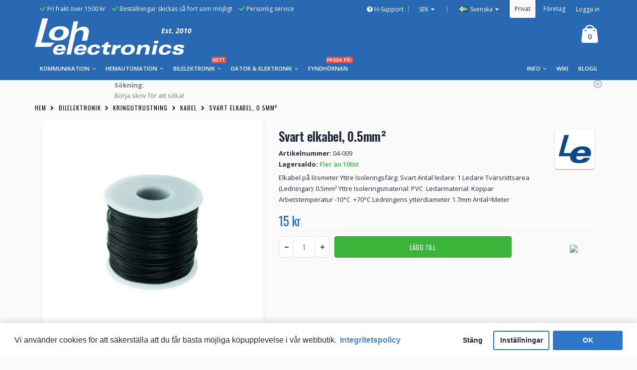

--- FILE ---
content_type: text/html; charset=utf-8
request_url: https://www.lohelectronics.se/bilelektronik/kringutrustning/kabel/svart-elkabel-0-25mm
body_size: 38782
content:

	<!DOCTYPE html>
<!--[if IE 7]> <html lang="se" class="ie7 responsive  no-rtl" > <![endif]-->  
<!--[if IE 8]> <html lang="se" class="ie8 responsive  no-rtl" > <![endif]-->  
<!--[if IE 9]> <html lang="se" class="ie9 responsive  no-rtl" > <![endif]-->  
<!--[if !IE]><!--> <html lang="se" class="responsive  no-rtl" > <!--<![endif]-->  
<head>

                    <!-- Google Marketing Tools Opencart - https://devmanextensions.com -->
                        <script>
                            //Google Marketing Tools https://devmanextensions.com/ - Declare basic variables 
                            var dataLayer = [];
					        var gmt_ajax_link_data = 'https://www.lohelectronics.se/index.php?route=extension/module/gmt_datalayer/setup&v=7825674b-6ea7-4c17-8e51-b2305042c1fe';
					        var eeMultiChanelVisitProductPageStep = 0;
                            var eeMultiChanelAddToCartStep = 0;
                            var eeMultiChanelVisitCartPageStep = 0;
                            var eeMultiChanelVisitCheckoutStep = 0;
                            var eeMultiChanelFinishOrderStep = 0;
                            var productHrefs = [];
                            var promotionHrefs = [];
                     </script><script>(function(w,d,s,l,i){w[l]=w[l]||[];w[l].push({'gtm.start':
					new Date().getTime(),event:'gtm.js'});var f=d.getElementsByTagName(s)[0],
					j=d.createElement(s),dl=l!='dataLayer'?'&l='+l:'';j.async=true;j.src=
					'https://www.googletagmanager.com/gtm.js?id='+i+dl;f.parentNode.insertBefore(j,f);
					})(window,document,'script','dataLayer','GTM-MPKF8X');</script>
<script> var datalayer_data = {"general_data":{"current_view":"product","current_list":"product: 04-009 - Svart elkabel, 0.5mm\u00b2","current_currency":"SEK","current_categories":["Bilelektronik","Kringutrustning","Kabel"],"store_name":"Loh Electronics AB","userId":0,"string_searched":"","cart_products":[],"debug_enabled":false},"product_details":{"reviews":[],"product":{"product_id":"13704","product_id_ee":"13704","product_id_gdr_1":"13704","product_id_gdr_2":"13704","product_id_fb":"13704","prices":{"price":{"price":15,"without_tax":12,"taxes":3},"base_price":{"price":15,"without_tax":12,"taxes":3},"special":{"price":0,"without_tax":0,"taxes":0},"price_euro":{"price":1,"without_tax":1,"taxes":0}},"image_url":"https:\/\/www.lohelectronics.se\/image\/cache\/catalog\/products_2021\/svart-800x600.jpg","url":"https:\/\/www.lohelectronics.se\/bilelektronik\/kringutrustning\/kabel\/svart-elkabel-0-25mm","priceValidUntil":"2028-12-31","meta_description":"Svart elkabel, 0.5mm\u00b2 - 04-009 (Loh Electronics). Elkabel p\u00e5 l\u00f6smeter \r\n\r\n \r\n\t Yttre Isoleringsf\u00e4rg:\u00a0Svart \r\n\t Antal ledare: 1\u00a0Ledare \r\n\t Tv\u00e4rsnittsarea (Ledningar): 0.","name":"Svart elkabel, 0.5mm\u00b2","manufacturer":"Loh Electronics","category":"Bilelektronik","model":"04-009","sku":"","mpn":"","availability":"https:\/\/schema.org\/InStock","sizes_domodi":"","variant":"","quantity":"488","ratingValue":0,"reviewCount":0}},"products_listed":[]}; </script>
<script> var fb_api_track_info = {"event_name":"ViewContent","content_type":"product","currency":"SEK","value":15,"content_ids":["13704"],"content_name":"Svart elkabel, 0.5mm\u00b2","content_category":"Bilelektronik > Kringutrustning > Kabel","contents":[{"id":"13704","quantity":1,"item_price":15}],"num_items":1,"event_source_url":"https:\/\/www.lohelectronics.se\/bilelektronik\/kringutrustning\/kabel\/svart-elkabel-0-25mm"}; </script>                    <!-- Google Marketing Tools Opencart - https://devmanextensions.com -->
                
	<title>Svart elkabel, 0.5mm² hos Loh Electronics AB</title>
	<base href="https://www.lohelectronics.se/" />

	<!-- Meta -->
	<meta charset="utf-8">
	<meta http-equiv="X-UA-Compatible" content="IE=edge" />
		<meta name="viewport" content="width=device-width, initial-scale=1.0">
			<meta name="description" content="Svart elkabel, 0.5mm² - 04-009 (Loh Electronics). Elkabel på lösmeter 

 
	 Yttre Isoleringsfärg: Svart 
	 Antal ledare: 1 Ledare 
	 Tvärsnittsarea (Ledningar): 0." />
			
		<link href="https://www.lohelectronics.se/bilelektronik/kringutrustning/kabel/svart-elkabel-0-25mm" rel="canonical" />
		<link href="https://www.lohelectronics.se/image/catalog/favicon.png" rel="icon" />
		
	<link href="//fonts.googleapis.com/css?family=Shadows+Into+Light" rel="stylesheet" type="text/css">
	<link href="//fonts.googleapis.com/css?family=Open+Sans:300italic,400italic,600italic,700italic,800italic,400,700,600,300,800" rel="stylesheet" type="text/css">
	<link href="//fonts.googleapis.com/css?family=Oswald:300italic,400italic,600italic,700italic,800italic,400,700,600,300,800" rel="stylesheet" type="text/css">
	
	<!-- Google Fonts -->
		
	<link rel="stylesheet" type="text/css" href="https://www.lohelectronics.se/catalog/view/theme/porto/css/bootstrap.css" />
<link rel="stylesheet" type="text/css" href="https://www.lohelectronics.se/catalog/view/theme/porto/css/animate.css" />
<link rel="stylesheet" type="text/css" href="https://www.lohelectronics.se/catalog/view/theme/porto/css/stylesheet.css" />
<link rel="stylesheet" type="text/css" href="https://www.lohelectronics.se/catalog/view/theme/porto/css/menu.css" />
<link rel="stylesheet" type="text/css" href="https://www.lohelectronics.se/catalog/view/theme/porto/css/owl.carousel.css" />
<link rel="stylesheet" type="text/css" href="catalog/view/theme/porto/css/font-icons.css" />
<link rel="stylesheet" type="text/css" href="catalog/view/theme/porto/css/filter_product.css" />
<style type="text/css">
					.btn-default:hover, .btn:hover, .button:hover,
		.newsletter-widget input[type="submit"]:hover,
		#header.header3 .currency-switcher li li:hover > a, 
		#header.header3 .view-switcher li li:hover > a,
		#header.header4 .currency-switcher li li:hover > a, 
		#header.header4 .view-switcher li li:hover > a,
		.skin7 #footer .widget .tagcloud a:hover, .skin7 #footer .newsletter-widget input[type="submit"]:hover,
		#header.header6 .currency-switcher li li:hover > a, 
		#header.header6 .view-switcher li li:hover > a,
		.skin8 #footer  .newsletter-widget input[type="submit"]:hover,
		#header.header7 .currency-switcher li li:hover > a, 
		#header.header7 .view-switcher li li:hover > a,
		#header.header18 .currency-switcher li ul li:hover a, 
		#header.header18 .view-switcher li ul li:hover a {
			background: #124987;
		}
		#header .currency-switcher li li:hover > a,
		#header .view-switcher li li:hover > a {
			background: #124987 !important;
		}
		.newsletter-widget input[type="submit"]:hover,
		.skin7 #footer .widget .tagcloud a:hover, .skin7 #footer .newsletter-widget input[type="submit"]:hover,
		#header.header6,
		.skin8 #footer  .newsletter-widget input[type="submit"]:hover {
			border-color: #124987;
		}
		
		#header.header3 .top-links a:hover, #header.header3 #header-inner .header-contact a:hover, #header.header3 .searchform-popup .search-toggle:hover, #header.header3 .mobile-toggle:hover,
		.icon-read:hover,
		.icon-read:focus,
		.skin1 .owl-prev:hover, .skin1 .owl-next:hover {
			color: #124987;
		}
				
				body,
		.slider-title .inline-title {
			background: #fafafa;
		}
		
		.post .comments-list .text:after {
			border-bottom-color: #fafafa !important;
		}
				
				#header #header-top {
			background: #2969b3 !important;
		}
				
				.widget.newsletter-widget-box .box-content input[type="submit"],
		.gridlist-toggle > a:hover,
		.gridlist-toggle > a:focus,
		.gridlist-toggle > a.active,
		.pagination > li > a:hover,
		.pagination > li > span:hover,
		.pagination > li > a:focus,
		.pagination > li > span:focus,
		.pagination > .active > a,
		.pagination > .active > span,
		.pagination > .active > a:hover,
		.pagination > .active > span:hover,
		.pagination > .active > a:focus,
		.pagination > .active > span:focus,
		.widget-title .toggle:hover,
		.filter-size-box.active,
		.filter-size-box:hover,
		.filter-size-box:focus,
		.noUi-connect,
		.noUi-handle,
		.filter-slider-action  .btn,
		.product:hover .product-btn.btn-add-cart,
		.product-details .single_add_to_cart_button,
		#footer .footer-ribbon,
		.widget .tagcloud a:hover,
		#footer .widget .tagcloud a:hover,
		.newsletter-widget input[type="submit"],
		.product-center .radio-type-button2 span:hover,
		.product-center .radio-type-button2 span.active,
		.newsletter-widget input[type="submit"],
		.product-filter .options .button-group button:hover, .product-filter .options .button-group .active,
		.btn-default, .btn, .button,
		.product-list .btn-add-cart,
		.skin1 .owl-dot,
		#main-content .mfilter-heading .mfilter-head-icon:hover,
		.header4 .megamenu-wrapper,
		.skin7 #footer .widget .tagcloud a:hover, .skin7 #footer .newsletter-widget input[type="submit"],
		.skin7 #main-content .product .product-image .product-btn.btn-add-cart:hover,
		.skin7 .product:hover .product-btn.btn-add-cart,
		ul.megamenu li.type2 .sub-menu .content,
		ul.megamenu li.type2 .sub-menu .content .hover-menu .menu ul ul,
		.skin11 .newsletter-widget input[type="submit"],
		.skin1 blockquote.testimonial,
		.blog-tags .tagcloud a,
		.news .media-body .tags a,
		.body-header-type-24 ul.megamenu > li.home > a, 
		.body-header-type-24 ul.megamenu > li:hover > a, 
		.body-header-type-24 ul.megamenu > li.active > a,
		.index4newposts .post-item2 .post-image .post-date {
			background-color: #2969b3;
		}
		
		#footer .footer-ribbon:before {
			border-right-color: #2969b3;
		}
		
		.vertical ul.megamenu > li > .sub-menu > .content,
		.skin11 #footer .footer-ribbon:before,
		.banner .category-title:after {
			border-right-color: #2969b3 !important;
		}
		
		.vertical ul.megamenu > li.click > a:before, 
		.vertical ul.megamenu > li.hover > a:before,
		.vertical ul.megamenu > li > .sub-menu > .content {
			border-left-color: #2969b3;
		}
		
		@media (min-width: 767px) {
			.vertical-tabs .nav-tabs > li.active > a {
				border-left-color: #2969b3;
			}
			
			.rtl .vertical-tabs .nav-tabs > li.active > a {
				border-right-color: #2969b3;
			}
		}
		
		.accordion-product-tab .panel-heading a {
			background: #2969b3;
			border-left: 3px solid #2969b3;
		}
		
		.accordion-product-tab .panel-heading a.collapsed {
			color: #2969b3;
		}
		
		.rtl .accordion-product-tab .panel-heading a {
			border-right-color: #2969b3;
		}
		
		.skin7 #footer .widget .tagcloud a:hover, .skin7 #footer .newsletter-widget input[type="submit"],
		.skin7 #main-content .product .product-image .product-btn.btn-add-cart,
		.skin7 #main-content .product .product-image .product-btn.btn-add-cart:hover,
		.skin7 .product:hover .product-btn.btn-add-cart,
		.skin11 .newsletter-widget input[type="submit"],
		.skin13 .newsletter-widget input[type="submit"],
		.skin1new .testimonial-carousel,
		.newskins .vinfo-box-icon.vinfo-box-circle,
		#header.header29 #header-top {
			border-color: #2969b3;
		}
		
		#main-content .mfilter-slider-slider .ui-slider-handle, 
		#main-content #mfilter-price-slider .ui-slider-handle,
		#main-content .mfilter-slider-slider .ui-slider-range, 
		#main-content #mfilter-price-slider .ui-slider-range,
		.post .date-published .month,
		.posts .button-more,
		a.quickviewlink.quickview-icon:hover,
		.product-image a.quickview-icon,
		.box .box-heading .toggle:hover,
		.body-header-type-4 ul.megamenu > li.home > a, .body-header-type-4 ul.megamenu > li:hover > a,
		#header.header3 .currency-switcher > li > ul, #header.header3 .view-switcher > li ul,
		#header.header3 .currency-switcher > li:hover > a, 
		#header.header3 .view-switcher > li:hover > a,
		#header.header4 .currency-switcher > li > ul, #header.header4 .view-switcher > li ul,
		#header.header4 .currency-switcher > li:hover > a, 
		#header.header4 .view-switcher > li:hover > a,
		.skin1 .post-item .post-date .month,
		.skin7 blockquote.testimonial,
		#header.header6 #header-top,
		.header6 ul.megamenu > li > a:hover, .header6 ul.megamenu > li.active > a, .header6 ul.megamenu > li.home > a, .header6 ul.megamenu > li:hover > a,
		#header.header6 .currency-switcher > li:hover > a, 
		#header.header6 .view-switcher > li:hover > a,
		#header.header6 .currency-switcher > li > ul, 
		#header.header6 .view-switcher > li ul,
		.skin8 #footer  .widget .tagcloud a:hover, .skin8 #footer  .newsletter-widget input[type="submit"],
		#header.header7 .currency-switcher > li:hover > a, 
		#header.header7 .view-switcher > li:hover > a,
		#header.header7 .currency-switcher > li > ul, 
		#header.header7 .view-switcher > li ul,
		.vertical ul.megamenu > li.active > a,
		.vertical ul.megamenu > li:hover > a,
		#header.header8 #header-inner,
		.skin11 #footer .footer-ribbon,
		.header10 ul.megamenu > li > a:hover, .header10 ul.megamenu > li.active > a, .header10 ul.megamenu > li.home > a, .header10 ul.megamenu > li:hover > a,
		.skin13 .newsletter-widget input[type="submit"],
		.header12 ul.megamenu > li > a:hover, .header12 ul.megamenu > li.active > a, .header12 ul.megamenu > li.home > a, .header12 ul.megamenu > li:hover > a,
		.skin13 .product .product-image .product-btn.btn-quickview,
		.skin14 .owl-carousel .owl-dot:hover, .skin14 .owl-carousel .owl-dot.active, .skin14 .top-container .owl-carousel .owl-dot:hover, .skin14 .top-container .owl-carousel .owl-dot.active,
		.common-home .header13 ul.megamenu > li:first-child, .header13 ul.megamenu > li:hover,
		.skin14 .product .product-image .product-btn.btn-quickview,
		.body-header-type-15 ul.megamenu > li.home > a,
		.body-header-type-15 ul.megamenu > li:hover > a,
		.body-header-type-15 .overflow-menu #mini-cart,
		.skin15 .owl-carousel .owl-dot:hover, .skin15 .owl-carousel .owl-dot.active, .skin15 .top-container .owl-carousel .owl-dot:hover, .skin15 .top-container .owl-carousel .owl-dot.active,
		#header.header15 #header-top,
		.header18#header .currency-switcher li > ul, 
		.header18#header .view-switcher li > ul,
		#header.header18 #header-top .currency-switcher > li:hover > a, 
		#header.header18 #header-top .view-switcher > li:hover > a,
		.skin17-2 .product-grid > .row > div .product-action .product-btn.btn-add-cart,
		.skin17-button,
		.skin17 .newsletter-widget input[type="submit"],
		.banner .category-title,
		#header .currency-switcher li > ul, 
		#header .view-switcher li > ul,
		#header .currency-switcher li:hover > a,
		#header .view-switcher li:hover > a,
		.post .tags a,
		.index7newposts .post-image .post-date,
		.newskins.skin7new .testimonial-carousel .owl-dot.active {
			background: #2969b3 !important;
		}
		
		.product-image a.quickview-icon,
		.skin11 #scroll-top, .skin11 #scroll-top:hover {
			color: #fff !important;
		}

		@media (max-width: 480px) {
			#header.header3 #mini-cart .cart-items {
				color: #2969b3;
			}
		}
		
		a:active,
		a:hover,
		a:focus,
		.nav-tabs > li > a,
		.nav-tabs > li.active > a,
		.nav-tabs > li.active > a:hover,
		.nav-tabs > li.active > a:focus,
		ul.product_list_widget li .product-details a:hover, 
		.widget ul.product_list_widget li .product-details a:hover,
		.links-block-content ul li > a:hover,
		.icon-read,
		.gridlist-toggle > a:hover,
		.gridlist-toggle > a:focus,
		.gridlist-toggle > a.active,
		.product h3 a:hover,
		.product-details .price,
		.product-details .product_meta span a,
		.owl-prev,
		.owl-next,
		#mini-cart .mini-cart-info table td.name .price2,
		.product-center .price .price-new,
		a.quickviewlink.quickview-icon,
		body .popup-module .mfp-close,
		.pagination > li > a, .pagination > li > span,
		#mini-cart .mini-cart-total tr td:last-child,
		#header.header3 .top-links a, #header.header3 #header-inner .header-contact a, #header.header3 #mini-cart .minicart-icon, #header.header3 .searchform button:hover, #header.header3 .searchform-popup .search-toggle, #header.header3 .mobile-toggle,
		.body-header-type-4 ul.megamenu > li > a,
		.skin5 #footer a, .skin5 #footer a:hover, .skin5 #footer .widget-title,
		#header.header4 .top-links a, #header.header4 #header-inner .header-contact a, #header.header4 #mini-cart .minicart-icon, #header.header4 .searchform button:hover, #header.header4 .searchform-popup .search-toggle, #header.header4 .mobile-toggle,
		.header4 .megamenu-wrapper ul.megamenu > li.home > a, .header4 .megamenu-wrapper ul.megamenu > li > a:hover,
		.skin1 .post-item .post-date .day, .skin1 .post-item h4 a, .skin1 .post-item h4 a:hover, .skin1 .post-item a, .skin1 .post-item a:hover,
		.skin7 .owl-prev, .skin7 .owl-next,
		.skin7 #main-content .product .product-image .product-btn.btn-add-cart,
		#header.header6 #header-inner .header-contact a, #header.header6 #mini-cart .minicart-icon,
		.header6 ul.megamenu > li > a,
		.skin8 #footer .widget-title,
		#header.header7 #header-inner .header-contact a, #header.header7 #mini-cart .minicart-icon, #header.header7 .top-links li  a, #header.header7 .searchform-popup .search-toggle, #header.header7 .mobile-toggle,
		.header7 ul.megamenu > li > a:hover, .header7 ul.megamenu > li.active > a, .header7 ul.megamenu > li.home > a, .header7 ul.megamenu > li:hover > a,
		#header.header8 .currency-switcher li li a, 
		#header.header8 .view-switcher li li a,
		#header.header8 .currency-switcher > li:hover > a, 
		#header.header8 .view-switcher > li:hover > a,
		#header.header8 .top-links li a:hover,
		#header.header8 .searchform button:hover,
		.header8 .horizontal ul.megamenu > li > a:hover,
		.skin11 .owl-prev, .skin11 .owl-next,
		.nav-tabs.nav-links > li.active > a, .nav-tabs.nav-links > li.active > a:hover, .nav-tabs.nav-links  > li.active > a:focus,
		.skin13 .owl-prev, .skin13 .owl-next,
		#header.header12 #mini-cart .minicart-icon,
		.header13 ul.megamenu > li > a,
		.body-header-type-15 ul.megamenu > li > a,
		.skin15 .product h3 > a:hover, .skin15 .nav-tabs.nav-links > li.active > a, .skin15 .nav-tabs.nav-links > li.active > a:hover, .skin15 .nav-tabs.nav-links > li.active > a:focus, .skin15 .post-item h4 a, .post-item h4 a:hover, .skin15 .post-item a, .skin15 .post-item a:hover, .skin15 .post-item .post-date .day, .skin15 .product-categories li a:hover,
		.skin1 .owl-prev, .skin1 .owl-next,
		.header18 ul.megamenu > li > a:hover, 
		.header18 ul.megamenu > li.active > a, 
		.header18 ul.megamenu > li.home > a, 
		.header18 ul.megamenu > li:hover > a,
		.header18 #mini-cart .minicart-icon,
		.header18 #mini-cart.minicart-inline .cart-items,
		.header18#header .mobile-toggle,
		#header.header19 .searchform-popup .search-toggle,
		.header19 #mini-cart.minicart-inline .cart-items,
		.header19 #mini-cart .minicart-icon,
		.header19#header .mobile-toggle,
		.header1.fixed-header.type3 #mini-cart .minicart-icon,
		.header1.fixed-header.type7 #mini-cart .minicart-icon,
		.header1.fixed-header.type14 #mini-cart .minicart-icon,
		.header1.fixed-header.type15 #mini-cart .minicart-icon,
		.header1.fixed-header.type17 #mini-cart .minicart-icon,
		.box .box-category .active,
		.skin1new blockquote.testimonial:before,
		.skin1new blockquote.testimonial:after,
		.news2 .post-date2,
		.newskins .product-block > div i,
		.header24 #mini-cart .minicart-icon:before,
		.body-header-type-24 ul.megamenu > li > a,
		.custom-support i,
		#header.header24 .searchform-popup .search-toggle, 
		#header.header24 .mobile-toggle,
		.newskins .vinfo-box-icon.vinfo-box-circle,
		.skin11new .tabs-container .nav-tabs > li.active > a,
		.header27 ul.megamenu > li > a:hover, 
		.header27 ul.megamenu > li.active > a, 
		.header27 ul.megamenu > li.home > a, 
		.header27 ul.megamenu > li:hover > a,
		.skin12new #footer .subscribe,
		blockquote.testimonial2:before,
		blockquote.testimonial2:after {
			color: #2969b3;
		}
		
		@media (max-width: 480px) {
			.header19#header #mini-cart .cart-items {
				color: #2969b3;
			}
			
			#header.header24 #mini-cart {
				background: #2969b3;
			}
		}
		
		#main-content .tp-leftarrow,
		#main-content .tp-rightarrow,
		.posts .post .post-title a,
		.post .date-published .day,
		.widget.contact-info li i, #footer .widget .links li > i,
		#header.header10 #header-inner .header-contact a, #header.header10 #mini-cart .minicart-icon, #header.header10 .top-links li  a, #header.header10 .top-links li:hover > a, #header.header10 .searchform-popup .search-toggle, #header.header10 .mobile-toggle,
		#header.header12 #header-top .top-links > li > a, #header.header12 #header-top .top-links > li:hover > a,
		#header.header12 #header-inner .header-contact a,
		.post .meta > li a,
		.skin12new .title-group .nav-tabs.nav-links .active a, .skin12new .title-group .nav-tabs.nav-links .selected a {
			color: #2969b3 !important;
		}
		
		.nav-tabs > li > a:hover,
		.nav-tabs > li > a:focus,
		.nav-tabs > li.active > a,
		.nav-tabs > li.active > a:hover,
		.nav-tabs > li.active > a:focus,
		ul.megamenu li .sub-menu .content,
		.popup,
		.well,
		#header.header3,
		.skin5,
		.prev-next-products .product-nav .product-pop,
		.skin1 .testimonial-arrow-down,
		#header.header10,
		#header.header12 #mini-cart.dropdown .dropdown-menu, #header.header12 .menu ul, #header.header12 .menu .megamenu,
		#header.header13 #mini-cart.minicart-inline .dropdown-menu,
		#header.header15 #mini-cart.dropdown .dropdown-menu, #header.header15 .menu ul, #header.header15 .menu .megamenu,
		.banner .category-title:after,
		#mini-cart.dropdown .dropdown-menu,
		.widget.newsletter-widget-box .box-content,
		#header.header24 #header-top,
		#header.header28 {
			border-top-color: #2969b3;
		}
		
		.widget.newsletter-widget-box .box-content input[type="submit"],
		.pagination > li > a:hover,
		.pagination > li > span:hover,
		.pagination > li > a:focus,
		.pagination > li > span:focus,
		.pagination > .active > a,
		.pagination > .active > span,
		.pagination > .active > a:hover,
		.pagination > .active > span:hover,
		.pagination > .active > a:focus,
		.pagination > .active > span:focus,
		.widget-title .toggle:hover,
		.filter-size-box.active,
		.filter-size-box:hover,
		.filter-size-box:focus,
		.filter-slider-action  .btn,
		.product:hover .product-btn.btn-add-cart,
		.product-details .single_add_to_cart_button,
		.widget .tagcloud a:hover,
		#footer .widget .tagcloud a:hover,
		.newsletter-widget input[type="submit"],
		.product-center .radio-type-button2 span:hover,
		.product-center .radio-type-button2 span.active,
		.product-filter .options .button-group button:hover, .product-filter .options .button-group .active,
		.product-list .btn-add-cart,
		a.quickviewlink.quickview-icon,
		#main-content .mfilter-heading .mfilter-head-icon:hover,
		.box .box-heading .toggle:hover,
		#header.header3 #mini-cart.dropdown .dropdown-menu,
		#header.header6 #mini-cart.dropdown .dropdown-menu, #header.header6 .menu ul, #header.header6 .menu .megamenu,
		.skin8 #footer  .widget .tagcloud a:hover, .skin8 #footer  .newsletter-widget input[type="submit"],
		#header.header7 #mini-cart.dropdown .dropdown-menu,
		#header.header7 .menu ul,
		#header.header7 .menu .megamenu,
		.header_10 ul.megamenu li .sub-menu .content,
		.rtl .header_10 ul.megamenu li .sub-menu .content,
		#header.header10 #mini-cart.dropdown .dropdown-menu, #header.header10 .menu ul, #header.header10 .menu .megamenu,
		.skin13 .product .product-image .product-btn.btn-quickview,
		.skin14 .product .product-image .product-btn.btn-quickview,
		.skin15 .newsletter-widget input[type="submit"],
		#header.header15 .searchform,
		.header18 #mini-cart.minicart-inline .dropdown-menu,
		.skin17 .newsletter-widget input[type="submit"],
		#header.header4 #mini-cart.dropdown .dropdown-menu,
		.newskins .pagination > .active > a, 
		.newskins .pagination > .active > span, 
		.newskins .pagination > .active > a:hover, 
		.newskins .pagination > .active > span:hover, 
		.newskins .pagination > .active > a:focus, 
		.newskins .pagination > .active > span:focus {
			border-color: #2969b3;
		}
		
		#header.header3 #mini-cart.dropdown .dropdown-menu:before,
		.prev-next-products .product-nav .product-pop:before,
		#header.header6 #mini-cart.dropdown .dropdown-menu:before,
		#header.header7 #mini-cart.dropdown .dropdown-menu:before,
		#header.header10 #mini-cart.dropdown .dropdown-menu:before,
		.header12 ul.megamenu > li > a:hover, .header12 ul.megamenu > li.active > a, .header12 ul.megamenu > li.home > a, .header12 ul.megamenu > li:hover > a,
		#header.header12 #mini-cart.dropdown .dropdown-menu:before,
		#header.header13 #mini-cart.dropdown.minicart-inline .dropdown-menu:before,
		#header.header15 #mini-cart.dropdown .dropdown-menu:before,
		.header18 #mini-cart.dropdown.minicart-inline .dropdown-menu:before,
		#mini-cart.dropdown .dropdown-menu:before,
		#mini-cart.dropdown.minicart-inline .dropdown-menu:before,
		#header.header4 #mini-cart.dropdown .dropdown-menu:before {
			border-bottom-color: #2969b3;
		}
		
		.newskins.horizontal-tabs .nav-tabs > li.active > a, 
		.newskins.horizontal-tabs .nav-tabs > li.active > a:hover, 
		.newskins.horizontal-tabs .nav-tabs > li.active > a:focus {
			border-bottom-color: #2969b3 !important;
		}
				
				
				
				#header,
		#header.header8 #header-inner,
		.header1.fixed-header.header22,
		.header1.fixed-header.header23 {
			background: #2969b3 !important;
		}
		
		@media (max-width: 480px) {
			#header #mini-cart {
				background: none;
			}
		}
				
				
				
				
				
				
				#header .searchform {
			background: #fff !important;
		}
				
				#header .searchform,
		#header .searchform input, 
		#header .searchform select {
			border-color: #ccc !important;
		}
				
				#header .searchform input, #header .searchform select {
			color: #282828 !important;
		}
		
		#header .searchform input::-webkit-input-placeholder { /* WebKit, Blink, Edge */
		    color:    #282828;
		}
		#header .searchform input:-moz-placeholder { /* Mozilla Firefox 4 to 18 */
		   color:    #282828;
		   opacity:  1;
		}
		#header .searchform input::-moz-placeholder { /* Mozilla Firefox 19+ */
		   color:    #282828;
		   opacity:  1;
		}
		#header .searchform input:-ms-input-placeholder { /* Internet Explorer 10-11 */
		   color:   #282828;
		}
				
				#header .searchform button {
			color: #282828 !important;
		}
				
				.megamenu-wrapper,
		.header1.fixed-header,
		.body-header-type-4 ul.megamenu,
		.header4 .megamenu-wrapper,
		.header11 .megamenu-wrapper,
		.header1.fixed-header.type12,
		.header12 .megamenu-wrapper,
		.header1.fixed-header.type15,
		.header1.fixed-header.type16,
		.header1.fixed-header.type17,
		.header22 .megamenu-wrapper,
		.header23 .megamenu-wrapper,
		.body-header-type-24 ul.megamenu,
		.body-header-type-29 ul.megamenu {
			background: #2969b3;
		}
				
				ul.megamenu > li > a {
			color: #fff !important;
		}
				
				ul.megamenu > li:hover > a {
			color: #ffffff !important;
		}
				
				
				
				
				
				
				
				
				.product-btn.btn-wishlist:hover,
		.product-center .single-add-to-wishlist a:hover:before {
			background: #ff0f00;
		}
		
		.product-center .single-add-to-wishlist a:hover {
			color: #ff0f00;
		}
				
				
				.product-btn.btn-wishlist:hover,
		.product-center .single-add-to-wishlist a:hover:before {
			color: #ffffff;
		}
				
				
				
				
				.product-btn.btn-quickview:hover,
		.product-center .single-add-to-compare a:hover:before {
			background: #282828;
		}
		
		.product-center .single-add-to-compare a:hover {
			color: #282828;
		}
				
				
				.product-btn.btn-quickview:hover,
		.product-center .single-add-to-compare a:hover:before {
			color: #ffffff;
		}
				
				#footer {
			background: #2969b3 !important;
		}
				
				#footer {
			color: #313131 !important;
		}
				
				#footer a {
			color: #4d4d4d !important;
		}
				
				#footer a:hover {
			color: #737373 !important;
		}
				
				#footer .widget-title {
			color: #313131 !important;
		}
				
				#footer .footer-ribbon {
			background: #282828 !important;
		}
		
		#footer .footer-ribbon:before {
			border-right-color: #282828 !important;
		}
				
				#footer .footer-ribbon,
		#footer .footer-ribbon a {
			color: #fff !important;
		}
				
				#footer #footer-bottom {
			background: #ffffff !important;
		}
				
				
				
				
				.btn,
		.button {
			background: #2969b3;
		}
				
				
				.btn:hover,
		.button:hover {
			background: #124987;
		}
				
						
			body {
			font-size: 13px;
			font-weight: 400;
					}
		
		ul.megamenu > li > a strong {
			font-size: 13px;
			font-weight: 400;
					}
		
		.megamenuToogle-wrapper .container {
			font-weight: 400;
					}
		
		.vertical ul.megamenu > li > a strong {
			font-weight: 400;
		}
		
		.widget .widget-title,
		.sidebar .widget .widget-title, 
		#content .widget .widget-title,
		.slider-title .inline-title {
			font-size: 18px;
			font-weight: 400;
					}
		
		#footer .widget-title {
			font-size: 20px;
			font-weight: 400;
					}
		
		.product-center .product-title {
			font-size: 24px;
			font-weight: 600;
					}
		
		.button,
		.btn {
			font-size: 14px !important;
			font-weight: 400;
					}
		
				
		.product-grid .product .price {
			font-size: 13px;
			font-weight: 400;
		}
		
		.product-info .price .price-new {
			font-size: 36px;
			font-weight: 400;
		}
		
		.product-list .price {
			font-size: 24px;
			font-weight: 400;
		}
		
		.price del {
			font-size: 13px;
			font-weight: 400;
		}
	</style>

<style type="text/css">
	 
	body { background-image:none !important; }
			</style>
	
		<link rel="stylesheet" href="catalog/view/theme/porto/skins/store_default/Index12 - New/css/custom_code.css">
		
						<link rel="stylesheet" type="text/css" href="catalog/view/javascript/jquery/magnific/magnific-popup.css" media="screen" />
								<link rel="stylesheet" type="text/css" href="catalog/view/javascript/jquery/datetimepicker/bootstrap-datetimepicker.min.css" media="screen" />
								<link rel="stylesheet" type="text/css" href="catalog/view/theme/default/stylesheet/product_accessories.css" media="screen" />
								<link rel="stylesheet" type="text/css" href="vendors/iproductvideo/iproductvideo.css" media="screen" />
								<link rel="stylesheet" type="text/css" href="catalog/view/javascript/productbundles/fancybox/jquery.fancybox.css" media="screen" />
								<link rel="stylesheet" type="text/css" href="catalog/view/theme/default/stylesheet/productbundles/productbundles.css" media="screen" />
								<link rel="stylesheet" type="text/css" href="catalog/view/theme/default/stylesheet/mb/css/bootstrap.css" media="screen" />
								<link rel="stylesheet" type="text/css" href="catalog/view/theme/default/stylesheet/mb/css/bootstrap-theme.css" media="screen" />
								<link rel="stylesheet" type="text/css" href="catalog/view/theme/default/stylesheet/mb/css/mb.css" media="screen" />
								<link rel="stylesheet" type="text/css" href="catalog/view/theme/default/stylesheet/mb/css/mb-2.css" media="screen" />
								<link rel="stylesheet" type="text/css" href="catalog/view/javascript/isenselabs_gdpr/cookieconsent.min.css" media="screen" />
				
	<link rel="stylesheet" type="text/css" href="https://www.lohelectronics.se/catalog/view/javascript/jquery/magnific/magnific-popup.css" media="screen" />
	
		    
    <script type="text/javascript" src="https://www.lohelectronics.se/catalog/view/theme/porto/js/jquery-2.1.1.min.js"></script>
<script type="text/javascript" src="catalog/view/javascript/mf/jquery-ui.min.js"></script>
<script type="text/javascript" src="https://www.lohelectronics.se/catalog/view/theme/porto/js/jquery-migrate-1.2.1.min.js"></script>
<script type="text/javascript" src="https://www.lohelectronics.se/catalog/view/theme/porto/js/jquery.easing.1.3.js"></script>
<script type="text/javascript" src="https://www.lohelectronics.se/catalog/view/theme/porto/js/bootstrap.min.js"></script>
<script type="text/javascript" src="https://www.lohelectronics.se/catalog/view/theme/porto/js/twitter-bootstrap-hover-dropdown.js"></script>
<script type="text/javascript" src="catalog/view/theme/porto/js/echo.min.js"></script>
<script type="text/javascript" src="https://www.lohelectronics.se/catalog/view/theme/porto/js/isotope.pkgd.min.js"></script>
<script type="text/javascript" src="https://www.lohelectronics.se/catalog/view/theme/porto/js/common.js?123"></script>
<script type="text/javascript" src="https://www.lohelectronics.se/catalog/view/theme/porto/js/tweetfeed.min.js"></script>
<script type="text/javascript" src="https://www.lohelectronics.se/catalog/view/theme/porto/js/bootstrap-notify.min.js"></script>
    
    
    <script type="text/javascript" src="https://www.lohelectronics.se/catalog/view/theme/porto/js/owl.carousel.min.js"></script>
    
        	<script type="text/javascript" src="https://www.lohelectronics.se/catalog/view/theme/porto/js/jquery-ui-1.10.4.custom.min.js"></script>
        
    <script type="text/javascript" src="https://www.lohelectronics.se/catalog/view/javascript/jquery/magnific/jquery.magnific-popup.min.js"></script>
	
	<script type="text/javascript">
		var responsive_design = 'yes';
	</script>
	
						<script type="text/javascript" src="catalog/view/javascript/jquery/magnific/jquery.magnific-popup.min.js"></script>
										<script type="text/javascript" src="catalog/view/javascript/jquery/datetimepicker/moment.js"></script>
										<script type="text/javascript" src="catalog/view/javascript/jquery/datetimepicker/bootstrap-datetimepicker.min.js"></script>
										<script type="text/javascript" src="vendors/iproductvideo/iproductvideo.js"></script>
										<script type="text/javascript" src="catalog/view/javascript/productbundles/fancybox/jquery.fancybox.pack.js"></script>
										<script type="text/javascript" src="catalog/view/javascript/mb/jquery.matchHeight.js"></script>
										<script type="text/javascript" src="catalog/view/javascript/devmanextensions_gmt/data_layer_events.js"></script>
										<script type="text/javascript" src="catalog/view/javascript/isenselabs_gdpr/cookiemanager.js"></script>
										<script type="text/javascript" src="catalog/view/javascript/isenselabs_gdpr/cookieconsent.min.js"></script>
						
			<script type="text/javascript" src="https://www.lohelectronics.se/catalog/view/theme/porto/skins/store_default/Index12 - New/js/custom_code.js"></script>
		
		<!--[if lt IE 9]>
		<script src="https://html5shim.googlecode.com/svn/trunk/html5.js"></script>
		<script src="catalog/view/theme/porto/js/respond.min.js"></script>
	<![endif]-->

        	<!--Cookie Consent Bar by iSenseLabs GDPR Extension-->
	<script>
		var analytics_cookies_disable = '_ga,_gid,_gat,__atuvc,__atuvs,__utma,__cfduid';
		var marketing_cookies_disable = '_gads,IDE,test_cookie,fr,tr,collect,GPS,PREF,BizoID';
		var disabled_cookie_sets = '';
		var url_variations = JSON.parse('[".www.lohelectronics.se",".lohelectronics.se"]');
		var disable_marketing = false;
		var disable_analytics = false;
		var disable_functional = false;
		
		$(document).ready(function() {
			function maintainCookies() {
				if (disabled_cookie_sets.indexOf('marketing') >= 0) disable_marketing = true;
				if (disabled_cookie_sets.indexOf('analytics') >= 0) disable_analytics = true;
				$.each(Cookies.get(), function(i, item) {
					if (disable_analytics && (analytics_cookies_disable.indexOf(i) >= 0)) {
						$.each(url_variations, function(ai, asite) {
							clearCookie(i,asite,'/');
						});
					}
					if (disable_marketing && (marketing_cookies_disable.indexOf(i) >= 0)) {
						$.each(url_variations, function(mi, msite) {
							clearCookie(i,msite,'/');
						});
					}
				});
				return true;
			}
			maintainCookies();
		});
	</script>
	
	<script>
		window.addEventListener("load", function(){
			window.cookieconsent.initialise({
			  			  			  "palette": {
				"popup": {
				  "background": "#ffffff",
				  "text": "#21293c"
				},
				"button": {
				  "background": "#2e76c7",
				  "text": "#ffffff"
				}
			  },
			  "type": "opt-in",
			  			  "content": {
				"message": "Vi använder cookies för att säkerställa att du får bästa möjliga köpupplevelse i vår webbutik.",
				"cookie_preferences" : '',
				"allow": "OK",
				"dismiss": "Stäng",
				"settings": "Inställningar",
								"link": "Integritetspolicy",
				"href": "https://www.lohelectronics.se/integritetspolicy"
							  }
			})
			
			var html_cookie_settings = '<br /><div id="cookieconsent:settings" class="cc-settings-view"><div class="cc-settings-dialog"><span class="cookie_settings_header">Choose Type of Cookies You Accept Using</span><br /><br /><label><input type="checkbox" checked="checked" disabled="disabled" value="functional" /> Strictly Required Cookies</label><br />These cookies are required for the website to run and cannot be switched off. Such cookie are only set in response to actions made by you such as language, currency, login session, privacy preferences. You can set your browser to block these cookies but our site may not work then.<br /><br /><label><input type="checkbox" checked="checked" name="cookie_isl_analytics" value="analytics" /> Analytics and Statistics</label><br />These cookies allow us to measure visitors traffic and see traffic sources by collecting information in data sets. They also help us understand which products and actions are more popular than others.<br /><br /><label><input type="checkbox" checked="checked" name="cookie_isl_marketing" value="marketing" /> Marketing and Retargeting</label><br />These cookies are usually set by our marketing and advertising partners. They may be used by them to build a profile of your interest and later show you relevant ads. If you do not allow these cookies you will not experience targeted ads for your interests.<br /><br /><div class="cc-compliance cc-highlight"><a class="cc-btn cc-btn-close-settings">Close</a>&nbsp;&nbsp;<a class="cc-btn cc-btn-save-settings">Save Changes</a></div></div></div>';
			$('body').append(html_cookie_settings);
		});

	</script>
	
	<script>
		$(document).ready(function() {
						$('body').delegate('a.cc-btn.cc-allow', 'click', function(e) {
				$.get('https://www.lohelectronics.se/extension/module/isenselabs_gdpr/accept_pp_from_ccb');
			});
			 
			$('body').delegate('a.cc-btn.cc-dismiss', 'click', function(e) {
									return false;
							});
			
			$('body').delegate('a.cc-btn-close-settings', 'click', function(e) {
				$('.cc-settings-view').fadeOut(100);
			});
			$('body').delegate('a.cc-btn-save-settings', 'click', function(e) {
				var cookie_text = '';
				if ($('input[name="cookie_isl_analytics"]:checked').length == 0) {
					cookie_text += 'analytics,';
				}
				if ($('input[name="cookie_isl_marketing"]:checked').length == 0) {
					cookie_text += 'marketing,';
				}
				Cookies.set('cookieconsent_preferences_disabled', cookie_text, { expires: 365 });
				$('.cc-settings-view').fadeToggle(100);
			});
		});
	</script>
	
        

					

				<link href="index.php?route=common/themecss" rel="stylesheet"/>
            <link href="catalog/view/theme/default/stylesheet/dashboard.css" rel="stylesheet">
							            
<script type="text/javascript"></script>
<script>var SwishTimeout = null;</script>

								
								
				<script type="text/javascript">
					function getURLVar(key) {
													if( key == 'route' ) {
								return 'product/product';
							}
										
						var value 	= [],
							url		= String(document.location),
							query;
						
						if( url.indexOf( '?' ) > -1 ) {
							query = url.split('?');
						} else {
							query = url.split('/');
							query.shift();
							query.shift();
							query.shift();
							query = query.join('/');
							
							query = query.indexOf( '&' ) > -1 ? [ query.substring( 0, query.indexOf('&') ), query.substring( query.indexOf('&')+1 ) ] : [ query, '' ];
							
							value['route'] = query[0];
						}
						
						if (typeof query[1] != 'undefined') {
							var part = query[1].split('&');

							for (i = 0; i < part.length; i++) {
								var data = part[i].split('=');
								
								if (data[0] && data[1]) {
									value[data[0]] = data[1];
								}
							}
							
							if (value[key]) {
								return value[key];
							} else {
								return '';
							}
						}
					}
				</script>
			

							
			

																												
								
								
								
				<!-- Global site tag (gtag.js) - Google Ads: 751381055 -->
<script async src="https://www.googletagmanager.com/gtag/js?id=AW-751381055"></script>
<script>
  window.dataLayer = window.dataLayer || [];
  function gtag(){dataLayer.push(arguments);}
  gtag('js', new Date());

  gtag('config', 'AW-751381055');
</script>
</head>
			
				
<body class=" product-product-13704 skin12new v2 newskins skin1 body-header-type-2 horizontal-tabs ">

                    <!-- Google Marketing Tools Opencart - https://devmanextensions.com -->
                        <noscript><iframe src="https://www.googletagmanager.com/ns.html?id=GTM-MPKF8X"
					height="0" width="0" style="display:none;visibility:hidden"></iframe></noscript>                    <!-- Google Marketing Tools Opencart - https://devmanextensions.com -->
                







<div id="wrapper" >
    <div id="mobile-menu">
        <span class="welcome-msg"> </span>
        <nav>
        	            <div class="menu-wrap">
                <ul class="accordion-menu">
                    <li><a href="https://www.lohelectronics.se/account/account">Mitt konto</a></li>
                    <li><a href="https://www.lohelectronics.se/checkout/cart">Varukorg</a></li>
                    <li><a href="https://www.lohelectronics.se/checkout/resurs">Kassa</a></li>
                </ul>
            </div><!-- End .menu-wrap -->
            <div class="menu-wrap">
            	<form action="https://www.lohelectronics.se/common/currency/currency" method="post" enctype="multipart/form-data" class="currency_language_form currency_form">
	<ul class="currency-switcher accordion-menu">
	    <li><a href="#">SEK<i class="fa fa-caret-down"></i><span class="arrow"></span></a>
	        <ul>
	            	            <li><a href="javascript:;" onclick="$('input[name=\'code\']').attr('value', 'DKK'); $('.currency_form').submit();">DKK</a></li>
	            	            <li><a href="javascript:;" onclick="$('input[name=\'code\']').attr('value', 'EUR'); $('.currency_form').submit();">EUR</a></li>
	            	            <li><a href="javascript:;" onclick="$('input[name=\'code\']').attr('value', 'NOK'); $('.currency_form').submit();">NOK</a></li>
	            	            <li><a href="javascript:;" onclick="$('input[name=\'code\']').attr('value', 'SEK'); $('.currency_form').submit();">SEK</a></li>
	            	        </ul>
	    </li>
	</ul>
    <input type="hidden" name="code" value="" />
    <input type="hidden" name="redirect" value="https://www.lohelectronics.se/bilelektronik/kringutrustning/kabel/svart-elkabel-0-25mm" />
</form>
<!-- Language -->
<form action="https://www.lohelectronics.se/common/language/language" method="post" enctype="multipart/form-data" class="currency_language_form language_form">
	<span class="separator hidden-xs hidden-sm">|</span>
	<ul class="view-switcher accordion-menu">
	    <li><a href="#"><img src="catalog/language/sv-se/sv-se.png" alt="Svenska" title="Svenska" /> Svenska<i class="fa fa-caret-down"></i><span class="arrow"></span></a>
	        <ul>
	            	            <li><a href="javascript:;" onclick="$('input[name=\'code\']').attr('value', 'sv-se'); $('.language_form').submit();"><img src="catalog/language/sv-se/sv-se.png" title="Svenska" /> Svenska</a></li>
	            	            <li><a href="javascript:;" onclick="$('input[name=\'code\']').attr('value', 'en-gb'); $('.language_form').submit();"><img src="catalog/language/en-gb/en-gb.png" title="English" /> English</a></li>
	            	        </ul>
	    </li>
	</ul>
	
	<input type="hidden" name="code" value="" />
	<input type="hidden" name="redirect" value="https://www.lohelectronics.se/bilelektronik/kringutrustning/kabel/svart-elkabel-0-25mm?_route_=bilelektronik%2Fkringutrustning%2Fkabel%2Fsvart-elkabel-0-25mm" />
</form>
            </div><!-- End .menu-wrap -->
        </nav>
    </div><!-- End #mobile-menu -->
    <div id="mobile-menu-overlay"></div><!-- End #mobile-menu-overlay -->
    
    <div id="main-content">
    
		<!-- Start of lohelectronics Zendesk Widget script -->
<script id="ze-snippet" src="https://static.zdassets.com/ekr/snippet.js?key=ff0a71af-dcde-424d-8f8d-214c0f895632"> </script>
<!-- End of lohelectronics Zendesk Widget script -->
	<style type="text/css">
	.container .alert-dismissible .close {position: inherit;}
	</style>

<div class="lohoverlaydiv"></div>
<div class="lohoverlaydiv2"></div>
<div id="algo-overlay"></div>
<link rel="shortcut icon" href="/favicon.ico" type="image/x-icon">
<link rel="stylesheet" href="catalog/view/theme/porto/css/font-awesome-animation.css">
<link rel="stylesheet" href="catalog/view/theme/default/stylesheet/faq.css">

<!-- ADTRACTION -->
<script defer src="https://on.lohelectronics.se/jsTag?ap=1960529124"></script>

<!-- ALGOLIA -->
<link rel="stylesheet" href="./catalog/helpers/ais-stylesheet.css?1786265399">
<script src="https://cdn.jsdelivr.net/npm/algoliasearch@4.14.3/dist/algoliasearch-lite.umd.js" integrity="sha256-dyJcbGuYfdzNfifkHxYVd/rzeR6SLLcDFYEidcybldM=" crossorigin="anonymous"></script>
<script src="https://cdn.jsdelivr.net/npm/instantsearch.js@4.51.1/dist/instantsearch.production.min.js" integrity="sha256-y6I4MY/blLHk4a7G33zp97DcnBFRY2iMId4FObo8toI=" crossorigin="anonymous"></script>
<!-- ALGOLIA END -->

<link rel="stylesheet" href="catalog/view/theme/porto/css/fontawesome-all.css">
<link rel="stylesheet" href="catalog/view/theme/porto/css/lohstyle.css?1308184342">
<link rel="stylesheet" href="catalog/view/theme/porto/css/lohstyle_print.css" type="text/css" media="print"">
<script type="text/javascript" src="catalog/view/theme/porto/js/countdown_new/jquery.countdown.js"></script>
<link rel="icon" href="/favicon.ico" type="image/x-icon">
<meta name="viewport" content="width=device-width, initial-scale=1, maximum-scale=1, user-scalable=0"/> <!--320-->
<meta name="format-detection" content="telephone=no">
<link rel="alternate" hreflang="sv-SE" href="https://www.lohelectronics.se/bilelektronik/kringutrustning/kabel/svart-elkabel-0-25mm" />
<script type="text/javascript">
$(document).ready(function() {
 	   // SLIDE
	  $('.latest_slider_left').click(function() {
		 $('latest_slider_container').animate({left: '-250px'});
	  });
	  
	  var window_width = $(window).width();
	  if (window_width < 992) {
	  $('#mobile-tablet-fixed-header .mobile-toggle').click(function() {
		  $("html, body").animate({ scrollTop: "0px" });
		  $('.container-megamenu .megamenu-wrapper').slideDown(200).addClass('active');
		  $('.lohoverlaydiv').fadeIn(200);
	  });
	  }
	  /*$('.megaMenuToggle .container').toggle(function() {
		$(this).text('DÖLJ KATEGORIER');
	  }, function() {
		$(this).text('KATEGORIER');
	  });*/
	  
	  //$('.responsive ul.megamenu').appendTo('#mobile-menu');
	  
	 
	  /*$('#search_toggle').click(function() {
	  if ($('.mobile_searchfield').is(':visible')) {
		$('.mobile_searchfield').slideUp(100);
		$('.mfilter-free-button').animate({ marginTop: '24px'}, 100);
		$('.breadcrumb').css({'margin-top':'0px'});
	  } else {
		$('.mobile_searchfield').slideDown(100);
		$('.breadcrumb').css({'margin-top':'36px'});
		$('.mfilter-free-button').animate({ marginTop: '65px'}, 100);
	  }
	  });
	  $('.mobile_searchfield .fa-times').click(function() {
		  $('.mobile_searchfield').slideUp(100);
	  });*/
	  	$('.toggle_searchfield').on('click',function() {
		$('#mobile-search-container').toggleClass('s-visible', 1000);
		if($('#mobile-search-container').hasClass('s-visible')) {
			$('.mob-search-focus3').focus();
		}
	});
	  	
	$('.close-button-search').on('click',function() {
		$('#mobile-search-container').toggleClass('s-visible', 1000);
	});
	
	var getSEK = $('.currency-switcher a:first').text();
	
	if (getSEK !== 'SEK') {
		$('.welcome-msg').hide(0);
	}
	
	  /*
	   $('.toggle_searchfield2').click(function() {
		  //$('.searchform2').fadeToggle(200).toggleClass('search_active');
		  $('#scroll-top').click();
		  $('.searchform-popup .search-query').focus();
		return false;
	  });
	  */
	  
	  /*
	  $('#mini-cart').click(function() {
		  $('.dropdown-menu').stop().toggle();
	  });
	  
	  $('.dropdown-backdrop').click(function() {
		  $('.dropdown-menu').hide();
	  });*/
	  
	  /*$(document).not('.searchform2').click(function() {
	  if ($('.searchform2').hasClass('search_active')) {
        $('.searchform2').fadeToggle(200).toggleClass('search_active');
	  }
	  
	  });*/
	  
	var cookieName = 'LohCustomerType';
	$(function() {
		checkCookie();
	});

	function checkCookie() {
		if (document.cookie.length > 0 && document.cookie.indexOf(cookieName + '=') != -1) {
				// do nothing, cookie already sent
		} else {
				// handle jQuery animation
				console.log('test2');

				// set the cookie to show user has already visited
				document.cookie = cookieName + "=1";
		}
	}
	
	//////////// SHARE CART CODE
	$('body').on('click', '.ckshare', function(e) {
		e.preventDefault();
		$('#shareCart .eout').remove();
		
	var htm ='';
	htm += '<div id="shareCart" class="modal fade" role="dialog" aria-labelledby="dataConfirmLabel" aria-hidden="true">';
	htm += '<div class="modal-dialog"><div class="modal-content">';
	htm += '	<div class="modal-header"><h4 class="panel-title" style="font-size:20px; text-transform:uppercase;"><i class="fas fa-cart-arrow-down"></i> Dela varukorg';
	htm += '		<button type="button" class="close" data-dismiss="modal" aria-label="Close"><span aria-hidden="true"><i class="fas fa-times" style="margin-top:6px;"></i></span></h4></button>';
	htm += '	</div>';
	htm += '	<div class="modal-body">';
	htm += '<div class="row">';
	htm += '<div class="col-sm-12">';
	htm += '<p>Du kan dela din nuvarande varukorg med någon genom att skicka länken. Om någon använder länken så kommer samma produkter läggas till i deras varukorg.</p>';
	htm += '</div>';
	htm += '</div>';
	htm += '<div class="col-sm-12" id="eout"></div>';
	htm += '<div class="row" style="margin-top:10px;">';
	htm += '<div class="col-sm-12 ck_buttons">';
	htm += '	<div class="pull-left"><button class="btn btn-danger" data-dismiss="modal" aria-hidden="true">Avbryt</button></div>';
	htm += '<div class="pull-right"><button class="btn btn-success" id="ConfirmShare">Dela varukorg <i class="fas fa-chevron-right"></i></button></div>';
	htm += '</div>';
	htm += '</div>';

	htm += '	</div>';
	htm += '</div></div>';
	htm += '</div>';

	$('.dropdown-menu').fadeOut(100);

	if (!$('#shareCart').length > 0) {
			$('body').append(htm);
			$('#shareCart').modal({show:true, keyboard:true, backdrop:true});

			$('#ConfirmShare').on('click', function(e) {
				e.preventDefault();
				$('#shareCart .alert-danger').remove();
				$('#shareCart .eout').remove();

			$.ajax({
				url : 'index.php?route=extension/module/sharecart/ckshare',
				dataType: 'json',
				beforeSend: function() {
					$('#ConfirmShare').prop('disabled', true);
					$('#shareCart .eout').remove();
				},
				complete: function() {
					$('#ConfirmShare').prop('disabled', false);
				},
				success : function (json) {
					$('#shareCart .eout').remove();

					if (json['nop']) {
						$('#ConfirmShare').remove();
						html = '<div class="alert alert-danger">' + json['nop'] + '</div>';
						$('#eout').append(html).hide().fadeIn(500);
					}

					if (json['success']) {
					$('#eout').append('<div class="alert alert-success eout" style="word-break: break-all; background-color:#dff0d8;">' + json['share_day'] + '<span id="cklink" style="font-weight:bold;">' + json['success'] + '</span><br></div>');

					$('#ConfirmShare').replaceWith('<button class="btn btn-success" id="copyLink">Kopiera länk</button>');

					$('#copyLink').on('click', function(e) {
						var $tmp = $("<input>");
						$("body").append($tmp);

						$tmp.val($('#cklink').text()).select();
							var successful = document.execCommand('copy');
							if (successful) {
								$('#copyLink').html('<i class="fa fa-check"></i> Kopierad');
							}
						$tmp.remove();
					});
					
					}
				},
			error: function(xhr, ajaxOptions, thrownError) {
				alert(thrownError + "\r\n" + xhr.statusText + "\r\n" + xhr.responseText);
			}
			});

			});
	}

		$("#shareCart").on('hidden.bs.modal', function(){
			$('#shareCart').remove();
		});
	});
	//////////// SHARE CART CODE
	  
});
  </script>
	<div class="cc-type normaldivwithshadow" style="display:none;">
		<div class="panel-heading">
			<h4 class="panel-title" style="text-align:center; color:#777 !important;">Vänligen välj, privatperson eller företag</h4>
		</div>
		
		<form style="float: left;" class="switchcusttypeform" action="https://www.lohelectronics.se/common/currency/switchCustomerType" method="post" enctype="multipart/form-data"><input type="hidden" name="customerTypeInput" value=""><input type="hidden" name="redir" value="https://www.lohelectronics.se/bilelektronik/kringutrustning/kabel/svart-elkabel-0-25mm">
		<a href="javascript:;" onclick="$('input[name=\'customerTypeInput\']').attr('value', 'priv'); $('.switchcusttypeform').submit();" data-placement="bottom" data-toggle="tooltip" title="Visa priser inkl.moms" class="kindofcust cc-buttons">Privat</a>
		<a href="javascript:;" onclick="$('input[name=\'customerTypeInput\']').attr('value', 'ftg'); $('.switchcusttypeform').submit();" data-placement="bottom" data-toggle="tooltip" title="Visa priser exkl.moms" class="kindofcust cc-buttons">Företag</a>
		</form>
	</div>
<style type="text/css">
	.priv {
		background-color:#fafafa;
		color:#282828 !important;
		box-shadow:0px 0px 3px 0px rgba(0,0,0,0.5);
	}
</style>
  
  <style>
  #header .logo-small {
	display:none;
	float:left;
	width:60px;
	margin-top:6px;
  }
  @media screen and (max-width:991px) {
	#header .logo-small {
		display:block !important;
	}
	#header .logo {
		display:none;
	}
  }
  #header .logo-small-mobile {
	  float:left;
	  width:70px;
	  margin-top:6px;
	  padding-right:10px;
  }
  
  .home .title-group .nav-tabs.nav-links .active a {
	  color:#888 !important;
  }
  
  .user-tab:hover > span {
	  text-decoration:underline;
  }
  
  </style>
  <!--[if IE]>
  <style>
  .star-rating span {
  left:-2px !important;
  }
  </style>
<![endif]-->
 <header id="header2" class="header1 fixed-header">
    <div id="header-inner">   
    	<div class="container"><div style="position: relative">
	    		    	<!-- Logo -->
	    	<span class="logo" id="stickylogo"><a href="https://www.lohelectronics.se/"><img src="image/catalog/lohel_white_small.svg" title="Loh Electronics AB" alt="Loh Electronics AB" /></a></span>
	    		    				
	    	
<!-- Cart block -->
<div id="mini-cart" class="dropdown dropdown-wrap-sticky">
	<div class="dropdown-toggle cart-head" data-toggle="dropdown">
	    <i class="minicart-icon"></i>
	    <span class="cart-items" id="total_item_ajax"><span id="total_item">0</span></span> 
	</div>
	
	<div class="dropdown-menu dropdown-interactive-sticky" id="cart_content">
<div id="cart_content_ajax">

<div class="cart-loader">
<img src="image/catalog/loh_loader.gif">
</div>

				<div class="dropdown-cart-content">
		    <ul>
		        <li class="empty">
		             Din varukorg är tom!		        </li>
		    </ul>
		</div>
		
					</div></div>
</div>
			
			<div class="searchfield_container">
			<span class="toggle_searchfield2"><i class="fa fa-search"></i></span>
			<div class="searchform2 search_form">
				<fieldset>
				<div class="searchform-popup">
				<div class="adsmart_loading"></div>
					<span class="text">
					 						<input type="text" name="search" class="input-block-level search-query" placeholder="Sök bland våra 4000 produkter..." onfocus="this.placeholder = ''" onblur="this.placeholder = 'Sök bland våra 4000 produkter...'" required>
						<span class="ui-helper-hidden"></span>
					 					</span>
					<select name="category_id" class="cat">
					  <option value="0">Alla kategorier</option>
					  					</select>
					<span class="button-wrap">
					
						<button class="btn button-search" title="Search" type="submit">
							<i class="fa fa-search"></i>
						</button>
					</span>
					</div>
				</fieldset>
			</div>
			</div>
								
	        
<div id="megamenu_166203648" class="container-megamenu  horizontal">
		<div class="megaMenuToggle">
		<div class="megamenuToogle-wrapper">
			<div class="megamenuToogle-pattern">
				<div class="container">
					<div><span></span><span></span><span></span></div>
					KATEGORIER				</div>
			</div>
		</div>
	</div>
		<div class="megamenu-wrapper">
		<div class="megamenu-pattern">
			<div class="container">
				<ul class="megamenu slide">
															<li class=' with-sub-menu hover kommunikation' ><p class='close-menu'></p><p class='open-menu'></p><a href='index.php?route=product/category&amp;path=544' class='clearfix' ><span><strong>Kommunikation</strong></span></a><div class="sub-menu fullwidthmenu" style="width:100%"><div class="content" ><p class="arrow"></p><div class="row"><div class="col-sm-5  mobile-enabled"><div class="row"><div class="col-sm-6 static-menu"><div class="menu"><ul><li><a href="https://www.lohelectronics.se/kommunikation/tradlosa-bryggor" onclick="window.location = 'https://www.lohelectronics.se/kommunikation/tradlosa-bryggor';" class="main-menu with-submenu">Trådlösa Bryggor</a><div class="open-categories"></div><div class="close-categories"></div><ul><li><a href="https://www.lohelectronics.se/kommunikation/tradlosa-bryggor/korta-avstand-1km" onclick="window.location = 'https://www.lohelectronics.se/kommunikation/tradlosa-bryggor/korta-avstand-1km';">Korta avstånd ( &lt;1km )</a></li><li><a href="https://www.lohelectronics.se/kommunikation/tradlosa-bryggor/langa-avstand-5km" onclick="window.location = 'https://www.lohelectronics.se/kommunikation/tradlosa-bryggor/langa-avstand-5km';">Långa avstånd ( &gt;1km )</a></li></ul></li><li><a href="https://www.lohelectronics.se/kommunikation/mobiltelefoni-gsm-3g" onclick="window.location = 'https://www.lohelectronics.se/kommunikation/mobiltelefoni-gsm-3g';" class="main-menu with-submenu">Mobiltelefoni</a><div class="open-categories"></div><div class="close-categories"></div><ul><li><a href="https://www.lohelectronics.se/kommunikation/mobiltelefoni-gsm-3g/repeaterprodukter/repeaters" onclick="window.location = 'https://www.lohelectronics.se/kommunikation/mobiltelefoni-gsm-3g/repeaterprodukter/repeaters';">Repeaters</a></li><li><a href="https://www.lohelectronics.se/kommunikation/mobiltelefoni-gsm-3g/repeaterprodukter/antenner-979" onclick="window.location = 'https://www.lohelectronics.se/kommunikation/mobiltelefoni-gsm-3g/repeaterprodukter/antenner-979';">Antenner</a></li><li><a href="https://www.lohelectronics.se/kommunikation/mobiltelefoni-gsm-3g/repeaterprodukter/splittrar" onclick="window.location = 'https://www.lohelectronics.se/kommunikation/mobiltelefoni-gsm-3g/repeaterprodukter/splittrar';">Splittrar</a></li><li><a href="https://www.lohelectronics.se/kommunikation/mobiltelefoni-gsm-3g/3g-4g-telefoner" onclick="window.location = 'https://www.lohelectronics.se/kommunikation/mobiltelefoni-gsm-3g/3g-4g-telefoner';">3G/4G Telefoner</a></li></ul></li></ul></div></div><div class="col-sm-6 static-menu"><div class="menu"><ul><li><a href="https://www.lohelectronics.se/kommunikation/amatorradio" onclick="window.location = 'https://www.lohelectronics.se/kommunikation/amatorradio';" class="main-menu with-submenu">Amatörradio</a><div class="open-categories"></div><div class="close-categories"></div><ul><li><a href="https://www.lohelectronics.se/kommunikation/amatorradio/radio" onclick="window.location = 'https://www.lohelectronics.se/kommunikation/amatorradio/radio';">Radio</a></li><li><a href="https://www.lohelectronics.se/kommunikation/amatorradio/antenner" onclick="window.location = 'https://www.lohelectronics.se/kommunikation/amatorradio/antenner';">Antenner</a></li></ul></li><li><a href="https://www.lohelectronics.se/kommunikation/digital-tv-antenner" onclick="window.location = 'https://www.lohelectronics.se/kommunikation/digital-tv-antenner';" class="main-menu with-submenu">Digital-TV Antenner</a><div class="open-categories"></div><div class="close-categories"></div><ul><li><a href="https://www.lohelectronics.se/kommunikation/digital-tv-antenner/kablar-tillbehor" onclick="window.location = 'https://www.lohelectronics.se/kommunikation/digital-tv-antenner/kablar-tillbehor';">Kablar / Tillbehör</a></li></ul></li></ul></div></div></div></div><div class="col-sm-7  mobile-enabled"><div class="row"><div class="col-sm-4 static-menu"><div class="menu"><ul><li><a href="https://www.lohelectronics.se/mobilt-bredband-1021" onclick="window.location = 'https://www.lohelectronics.se/mobilt-bredband-1021';" class="main-menu with-submenu">Mobilt Bredband</a><div class="open-categories"></div><div class="close-categories"></div><ul><li><a href="kommunikation/mobilt-bredband/paket-1440" onclick="window.location = 'kommunikation/mobilt-bredband/paket-1440';">Paket<span class="megamenu-label" style="background: #5cb85c;color: #ffffff"><span style="background: #5cb85c;color: #5cb85c"></span>FÄRDIGA PAKET</span></a></li><li><a href="https://www.lohelectronics.se/kommunikation/mobilt-bredband/3g-4g-antenner" onclick="window.location = 'https://www.lohelectronics.se/kommunikation/mobilt-bredband/3g-4g-antenner';">3G/4G/5G Antenner</a></li><li><a href="https://www.lohelectronics.se/kommunikation/mobilt-bredband/3g-4g-routrar" onclick="window.location = 'https://www.lohelectronics.se/kommunikation/mobilt-bredband/3g-4g-routrar';">3G/4G/5G Routrar</a></li><li><a href="https://www.lohelectronics.se/kommunikation/mobilt-bredband/kablar-197" onclick="window.location = 'https://www.lohelectronics.se/kommunikation/mobilt-bredband/kablar-197';">Kablar</a></li><li><a href="https://www.lohelectronics.se/kommunikation/mobilt-bredband/gor-det-sjalv" onclick="window.location = 'https://www.lohelectronics.se/kommunikation/mobilt-bredband/gor-det-sjalv';">Gör-det-själv</a></li><li><a href="https://www.lohelectronics.se/kommunikation/mobilt-bredband/adaptrar" onclick="window.location = 'https://www.lohelectronics.se/kommunikation/mobilt-bredband/adaptrar';">Adaptrar</a></li><li><a href="https://www.lohelectronics.se/kommunikation/mobilt-bredband/splitters" onclick="window.location = 'https://www.lohelectronics.se/kommunikation/mobilt-bredband/splitters';">Splitters</a></li><li><a href="https://www.lohelectronics.se/kommunikation/mobilt-bredband/signalmatning" onclick="window.location = 'https://www.lohelectronics.se/kommunikation/mobilt-bredband/signalmatning';">Signalmätning</a></li><li><a href="https://www.lohelectronics.se/kommunikation/mobilt-bredband/montering-198" onclick="window.location = 'https://www.lohelectronics.se/kommunikation/mobilt-bredband/montering-198';">Montering</a></li><li><a href="https://www.lohelectronics.se/kommunikation/mobilt-bredband/abonnemang" onclick="window.location = 'https://www.lohelectronics.se/kommunikation/mobilt-bredband/abonnemang';">Abonnemang</a></li><li><a href="https://www.lohelectronics.se/kommunikation/mobilt-bredband/3g-4g-routrar/driftsakert-m2m/teltonika" onclick="window.location = 'https://www.lohelectronics.se/kommunikation/mobilt-bredband/3g-4g-routrar/driftsakert-m2m/teltonika';">Teltonika</a></li></ul></li></ul></div></div><div class="col-sm-4 static-menu"><div class="menu"><ul><li><a href="https://www.lohelectronics.se/kommunikation/natverk" onclick="window.location = 'https://www.lohelectronics.se/kommunikation/natverk';" class="main-menu with-submenu">Internet &amp; Nätverk</a><div class="open-categories"></div><div class="close-categories"></div><ul><li><a href="/kommunikation/natverk/paket-1376" onclick="window.location = '/kommunikation/natverk/paket-1376';">Paket<span class="megamenu-label" style="background: #5cb85c;color: #ffffff"><span style="background: #5cb85c;color: #5cb85c"></span>FÄRDIGA PAKET</span></a></li><li><a href="https://www.lohelectronics.se/kommunikation/natverk/routrar" onclick="window.location = 'https://www.lohelectronics.se/kommunikation/natverk/routrar';">Routrar</a></li><li><a href="https://www.lohelectronics.se/kommunikation/natverk/switchar" onclick="window.location = 'https://www.lohelectronics.se/kommunikation/natverk/switchar';">Switchar</a></li><li><a href="https://www.lohelectronics.se/kommunikation/natverk/wifi-accesspunkter" onclick="window.location = 'https://www.lohelectronics.se/kommunikation/natverk/wifi-accesspunkter';">Accesspunkter</a></li><li><a href="https://www.lohelectronics.se/kommunikation/natverk/applikationsstod" onclick="window.location = 'https://www.lohelectronics.se/kommunikation/natverk/applikationsstod';">Applikationsstöd</a></li><li><a href="https://www.lohelectronics.se/kommunikation/natverk/m2m-1435" onclick="window.location = 'https://www.lohelectronics.se/kommunikation/natverk/m2m-1435';">M2M</a></li><li><a href="https://www.lohelectronics.se/kommunikation/natverk/kameraovervakning-1572" onclick="window.location = 'https://www.lohelectronics.se/kommunikation/natverk/kameraovervakning-1572';">Kameraövervakning</a></li><li><a href="https://www.lohelectronics.se/kommunikation/natverk/natverkskablar" onclick="window.location = 'https://www.lohelectronics.se/kommunikation/natverk/natverkskablar';">Nätverkskablar</a></li><li><a href="https://www.lohelectronics.se/kommunikation/natverk/antenner-1193" onclick="window.location = 'https://www.lohelectronics.se/kommunikation/natverk/antenner-1193';">WiFi Antenner</a></li><li><a href="https://www.lohelectronics.se/kommunikation/natverk/wifi-tillbehor" onclick="window.location = 'https://www.lohelectronics.se/kommunikation/natverk/wifi-tillbehor';">Tillbehör</a></li></ul></li></ul></div></div><div class="col-sm-4 static-menu"><div class="menu"><ul><li><a href="https://www.lohelectronics.se/kommunikation/lora" onclick="window.location = 'https://www.lohelectronics.se/kommunikation/lora';" class="main-menu with-submenu">LoRa / Helium</a><div class="open-categories"></div><div class="close-categories"></div><ul><li><a href="https://www.lohelectronics.se/kommunikation/lora/paket-1562" onclick="window.location = 'https://www.lohelectronics.se/kommunikation/lora/paket-1562';">Paket</a></li><li><a href="/helium" onclick="window.location = '/helium';">Helium<span class="megamenu-label" style="background: #d9534f;color: #ffffff"><span style="background: #d9534f;color: #d9534f"></span>HETT</span></a></li><li><a href="https://www.lohelectronics.se/kommunikation/lora/gateways" onclick="window.location = 'https://www.lohelectronics.se/kommunikation/lora/gateways';">Gateways</a></li><li><a href="https://www.lohelectronics.se/kommunikation/lora/sensorer-1506" onclick="window.location = 'https://www.lohelectronics.se/kommunikation/lora/sensorer-1506';">Sensorer</a></li><li><a href="https://www.lohelectronics.se/kommunikation/lora/antenner-1503" onclick="window.location = 'https://www.lohelectronics.se/kommunikation/lora/antenner-1503';">Antenner</a></li><li><a href="https://www.lohelectronics.se/kommunikation/lora/konverterare" onclick="window.location = 'https://www.lohelectronics.se/kommunikation/lora/konverterare';">Konverterare</a></li></ul></li></ul></div></div></div></div></div><div class="border"></div><div class="row"><div class="col-sm-12  mobile-disabled"><div class="menu-right-block">
<div class="menu-image-container">
<div class="menu-image-header"><h2 class="menu-image-header-text"></h2></div>
<div class="menu-image-text"></div>
<a class="btn btn-default" href="#"><i class="fas fa-angle-right"></i></a>
</div>
</div></div></div></div></div></li>
<li class=' with-sub-menu hover hemautomation' ><p class='close-menu'></p><p class='open-menu'></p><a href='index.php?route=product/category&amp;path=1083' class='clearfix' ><span><strong>Hemautomation</strong></span></a><div class="sub-menu fullwidthmenu" style="width:100%"><div class="content" ><p class="arrow"></p><div class="row"><div class="col-sm-9  mobile-enabled"><div class="row"><div class="col-sm-3 static-menu"><div class="menu"><ul><li><a href="https://www.lohelectronics.se/hemautomation/z-wave" onclick="window.location = 'https://www.lohelectronics.se/hemautomation/z-wave';" class="main-menu with-submenu">Z-Wave</a><div class="open-categories"></div><div class="close-categories"></div><ul><li><a href="https://www.lohelectronics.se/hemautomation/z-wave/controllers" onclick="window.location = 'https://www.lohelectronics.se/hemautomation/z-wave/controllers';">Controllers</a></li><li><a href="https://www.lohelectronics.se/hemautomation/z-wave/brytare" onclick="window.location = 'https://www.lohelectronics.se/hemautomation/z-wave/brytare';">Brytare</a></li><li><a href="/dimmer-1313" onclick="window.location = '/dimmer-1313';">Dimmer<span class="megamenu-label" style="background: #d9534f;color: #ffffff"><span style="background: #d9534f;color: #d9534f"></span>POPULÄRT</span></a></li><li><a href="https://www.lohelectronics.se/hemautomation/z-wave/belysning" onclick="window.location = 'https://www.lohelectronics.se/hemautomation/z-wave/belysning';">Belysning</a></li><li><a href="https://www.lohelectronics.se/hemautomation/z-wave/fjarrkontroller" onclick="window.location = 'https://www.lohelectronics.se/hemautomation/z-wave/fjarrkontroller';">Fjärrkontroller</a></li><li><a href="https://www.lohelectronics.se/hemautomation/z-wave/sensorer-1086" onclick="window.location = 'https://www.lohelectronics.se/hemautomation/z-wave/sensorer-1086';">Sensorer</a></li><li><a href="https://www.lohelectronics.se/hemautomation/z-wave/signalforstarkare" onclick="window.location = 'https://www.lohelectronics.se/hemautomation/z-wave/signalforstarkare';">Signalförstärkare</a></li><li><a href="https://www.lohelectronics.se/hemautomation/z-wave/larm-and-sakerhet" onclick="window.location = 'https://www.lohelectronics.se/hemautomation/z-wave/larm-and-sakerhet';">Larm &amp; Säkerhet</a></li><li><a href="https://www.lohelectronics.se/hemautomation/z-wave/varme-and-kyla" onclick="window.location = 'https://www.lohelectronics.se/hemautomation/z-wave/varme-and-kyla';">Värme &amp; Kyla</a></li><li><a href="https://www.lohelectronics.se/hemautomation/z-wave/ovrigt-1318" onclick="window.location = 'https://www.lohelectronics.se/hemautomation/z-wave/ovrigt-1318';">Övrigt</a></li></ul></li></ul></div></div><div class="col-sm-3 static-menu"><div class="menu"><ul><li><a href="https://www.lohelectronics.se/hemautomation/433mhz" onclick="window.location = 'https://www.lohelectronics.se/hemautomation/433mhz';" class="main-menu with-submenu">433Mhz</a><div class="open-categories"></div><div class="close-categories"></div><ul><li><a href="https://www.lohelectronics.se/hemautomation/433mhz/controllers-1109" onclick="window.location = 'https://www.lohelectronics.se/hemautomation/433mhz/controllers-1109';">Controllers</a></li><li><a href="https://www.lohelectronics.se/hemautomation/433mhz/brytare-1116" onclick="window.location = 'https://www.lohelectronics.se/hemautomation/433mhz/brytare-1116';">Brytare</a></li><li><a href="https://www.lohelectronics.se/hemautomation/433mhz/fjarrkontroller-1120" onclick="window.location = 'https://www.lohelectronics.se/hemautomation/433mhz/fjarrkontroller-1120';">Fjärrkontroller</a></li><li><a href="sensorer-1110" onclick="window.location = 'sensorer-1110';">Sensorer<span class="megamenu-label" style="background: #d9534f;color: #ffffff"><span style="background: #d9534f;color: #d9534f"></span>POPULÄRT</span></a></li><li><a href="https://www.lohelectronics.se/hemautomation/433mhz/ovrigt-1125" onclick="window.location = 'https://www.lohelectronics.se/hemautomation/433mhz/ovrigt-1125';">Övrigt</a></li></ul></li></ul></div></div><div class="col-sm-3 static-menu"><div class="menu"><ul><li><a href="https://www.lohelectronics.se/hemautomation/zigbee" onclick="window.location = 'https://www.lohelectronics.se/hemautomation/zigbee';" class="main-menu with-submenu">ZigBee</a><div class="open-categories"></div><div class="close-categories"></div><ul><li><a href="https://www.lohelectronics.se/hemautomation/zigbee/controllers-1473" onclick="window.location = 'https://www.lohelectronics.se/hemautomation/zigbee/controllers-1473';">Controllers</a></li><li><a href="https://www.lohelectronics.se/hemautomation/zigbee/sensorer-1445" onclick="window.location = 'https://www.lohelectronics.se/hemautomation/zigbee/sensorer-1445';">Sensorer</a></li><li><a href="https://www.lohelectronics.se/hemautomation/zigbee/fjarrkontroller-1446" onclick="window.location = 'https://www.lohelectronics.se/hemautomation/zigbee/fjarrkontroller-1446';">Fjärrkontroller</a></li></ul></li></ul></div></div><div class="col-sm-3 static-menu"><div class="menu"><ul><li><a href="/wifi-1549" onclick="window.location = '/wifi-1549';" class="main-menu with-submenu">WIFI<span class="megamenu-label" style="background: #d9544f;color: #ffffff"><span style="background: #d9544f;color: #d9544f"></span>HETT</span></a><div class="open-categories"></div><div class="close-categories"></div><ul><li><a href="https://www.lohelectronics.se/hemautomation/wifi-1549/brytare-1551" onclick="window.location = 'https://www.lohelectronics.se/hemautomation/wifi-1549/brytare-1551';">Brytare</a></li><li><a href="https://www.lohelectronics.se/hemautomation/wifi-1549/belysning-1553" onclick="window.location = 'https://www.lohelectronics.se/hemautomation/wifi-1549/belysning-1553';">Belysning</a></li><li><a href="https://www.lohelectronics.se/hemautomation/wifi-1549/dimmer-1552" onclick="window.location = 'https://www.lohelectronics.se/hemautomation/wifi-1549/dimmer-1552';">Dimmer</a></li><li><a href="https://www.lohelectronics.se/hemautomation/wifi-1549/sensorer-1550" onclick="window.location = 'https://www.lohelectronics.se/hemautomation/wifi-1549/sensorer-1550';">Sensorer</a></li><li><a href="https://www.lohelectronics.se/hemautomation/wifi-1549/smartthings" onclick="window.location = 'https://www.lohelectronics.se/hemautomation/wifi-1549/smartthings';">SmartThings</a></li><li><a href="https://www.lohelectronics.se/hemautomation/wifi-1549/kameraovervakning-1165" onclick="window.location = 'https://www.lohelectronics.se/hemautomation/wifi-1549/kameraovervakning-1165';">Kameraövervakning</a></li></ul></li></ul></div></div></div></div><div class="col-sm-3  mobile-enabled"><div class="row"><div class="col-sm-12 static-menu"><div class="menu"><ul><li><a href="https://www.lohelectronics.se/hemautomation/ovrigt-1320" onclick="window.location = 'https://www.lohelectronics.se/hemautomation/ovrigt-1320';" class="main-menu with-submenu">Övrigt</a><div class="open-categories"></div><div class="close-categories"></div><ul><li><a href="https://www.lohelectronics.se/hemautomation/bluetooth-1602" onclick="window.location = 'https://www.lohelectronics.se/hemautomation/bluetooth-1602';">Bluetooth</a></li><li><a href="https://www.lohelectronics.se/hemautomation/ontech-4g" onclick="window.location = 'https://www.lohelectronics.se/hemautomation/ontech-4g';">Ontech</a></li><li><a href="https://www.lohelectronics.se/hemautomation/ovrigt-1320/kontaktor" onclick="window.location = 'https://www.lohelectronics.se/hemautomation/ovrigt-1320/kontaktor';">Kontaktor</a></li></ul></li><li><a href="https://www.lohelectronics.se/hemautomation/temperaturvakt" onclick="window.location = 'https://www.lohelectronics.se/hemautomation/temperaturvakt';" class="main-menu with-submenu">Temperaturvakt</a><div class="open-categories"></div><div class="close-categories"></div><ul><li><a href="/controllers-1133" onclick="window.location = '/controllers-1133';">Paket<span class="megamenu-label" style="background: #5cb85c;color: #ffffff"><span style="background: #5cb85c;color: #5cb85c"></span>FÄRDIGA PAKET</span></a></li><li><a href="/sensorer-1134" onclick="window.location = '/sensorer-1134';">Sensorer<span class="megamenu-label" style="background: #d9534f;color: #ffffff"><span style="background: #d9534f;color: #d9534f"></span>POPULÄRT</span></a></li></ul></li></ul></div></div></div></div></div><div class="border"></div><div class="row"><div class="col-sm-12  mobile-disabled"><div class="menu-right-block">
<div class="menu-image-container">
<div class="menu-image-header"><h2 class="menu-image-header-text"></h2></div>
<div class="menu-image-text"></div>
<a class="btn btn-default" href="#"><i class="fas fa-angle-right"></i></a>
</div>
</div></div></div></div></div></li>
<li class=' with-sub-menu hover bilelektronik' ><p class='close-menu'></p><p class='open-menu'></p><a href='index.php?route=product/category&amp;path=63' class='clearfix' ><span><strong>Bilelektronik<span class="megamenu-label" style="background: #d9534f;color:  #ffffff;"><span style="background: #d9534f;color: #d9534f"></span>HETT</span></strong></span></a><div class="sub-menu fullwidthmenu" style="width:100%"><div class="content" ><p class="arrow"></p><div class="row"><div class="col-sm-9  mobile-enabled"><div class="row"><div class="col-sm-3 static-menu"><div class="menu"><ul><li><a href="https://www.lohelectronics.se/bilelektronik/varvtalsregulatorer" onclick="window.location = 'https://www.lohelectronics.se/bilelektronik/varvtalsregulatorer';" class="main-menu with-submenu">Varvtalsregulatorer</a><div class="open-categories"></div><div class="close-categories"></div><ul><li><a href="/styrbox" onclick="window.location = '/styrbox';">Styrbox<span class="megamenu-label" style="background: #d9534f;color: #ffffff"><span style="background: #d9534f;color: #d9534f"></span>POPULÄRT</span></a></li><li><a href="/paket-1469" onclick="window.location = '/paket-1469';">Paket<span class="megamenu-label" style="background: #5cb85c;color: #ffffff"><span style="background: #5cb85c;color: #5cb85c"></span>FÄRDIGA PAKET</span></a></li><li><a href="https://www.lohelectronics.se/bilelektronik/varvtalsregulatorer/installation-och-servicetjanster" onclick="window.location = 'https://www.lohelectronics.se/bilelektronik/varvtalsregulatorer/installation-och-servicetjanster';">Installation och servicetjänster</a></li><li><a href="https://www.lohelectronics.se/bilelektronik/varvtalsregulatorer/kabelsatser" onclick="window.location = 'https://www.lohelectronics.se/bilelektronik/varvtalsregulatorer/kabelsatser';">Installationskabel</a></li><li><a href="https://www.lohelectronics.se/bilelektronik/varvtalsregulatorer/monteringstillbehor" onclick="window.location = 'https://www.lohelectronics.se/bilelektronik/varvtalsregulatorer/monteringstillbehor';">Monteringslådor</a></li><li><a href="https://www.lohelectronics.se/bilelektronik/varvtalsregulatorer/plombering" onclick="window.location = 'https://www.lohelectronics.se/bilelektronik/varvtalsregulatorer/plombering';">Plombering</a></li><li><a href="https://www.lohelectronics.se/bilelektronik/varvtalsregulatorer/sparrplattor" onclick="window.location = 'https://www.lohelectronics.se/bilelektronik/varvtalsregulatorer/sparrplattor';">Spärrplattor</a></li><li><a href="https://www.lohelectronics.se/bilelektronik/varvtalsregulatorer/sensor-and-forstarkare" onclick="window.location = 'https://www.lohelectronics.se/bilelektronik/varvtalsregulatorer/sensor-and-forstarkare';">Varv- / Hastighetssignal</a></li><li><a href="https://www.lohelectronics.se/bilelektronik/varvtalsregulatorer/rela" onclick="window.location = 'https://www.lohelectronics.se/bilelektronik/varvtalsregulatorer/rela';">Relä / Gaspedalsstyrning</a></li><li><a href="https://www.lohelectronics.se/bilelektronik/varvtalsregulatorer/tillbehor" onclick="window.location = 'https://www.lohelectronics.se/bilelektronik/varvtalsregulatorer/tillbehor';">Tillbehör</a></li></ul></li></ul></div></div><div class="col-sm-3 static-menu"><div class="menu"><ul><li><a href="https://www.lohelectronics.se/bilelektronik/biltillbehor" onclick="window.location = 'https://www.lohelectronics.se/bilelektronik/biltillbehor';" class="main-menu with-submenu">Biltillbehör</a><div class="open-categories"></div><div class="close-categories"></div><ul><li><a href="/gps-tracker" onclick="window.location = '/gps-tracker';">GPS Tracker<span class="megamenu-label" style="background: #5cb85c;color: #ffffff"><span style="background: #5cb85c;color: #5cb85c"></span>NYTT</span></a></li><li><a href="https://www.lohelectronics.se/bilelektronik/biltillbehor/starthjalp" onclick="window.location = 'https://www.lohelectronics.se/bilelektronik/biltillbehor/starthjalp';">Starthjälp</a></li><li><a href="https://www.lohelectronics.se/bilelektronik/biltillbehor/omvandlare" onclick="window.location = 'https://www.lohelectronics.se/bilelektronik/biltillbehor/omvandlare';">Omvandlare</a></li><li><a href="https://www.lohelectronics.se/bilelektronik/parkeringssensorer" onclick="window.location = 'https://www.lohelectronics.se/bilelektronik/parkeringssensorer';">Parkeringssensorer</a></li><li><a href="https://www.lohelectronics.se/bilelektronik/biltillbehor/till-cigguttaget" onclick="window.location = 'https://www.lohelectronics.se/bilelektronik/biltillbehor/till-cigguttaget';">Till cigguttaget</a></li></ul></li></ul></div></div><div class="col-sm-3 static-menu"><div class="menu"><ul><li><a href="https://www.lohelectronics.se/bilelektronik/kringutrustning" onclick="window.location = 'https://www.lohelectronics.se/bilelektronik/kringutrustning';" class="main-menu with-submenu">Kringutrustning</a><div class="open-categories"></div><div class="close-categories"></div><ul><li><a href="https://www.lohelectronics.se/bilelektronik/kringutrustning/kabel" onclick="window.location = 'https://www.lohelectronics.se/bilelektronik/kringutrustning/kabel';">Kabel</a></li><li><a href="https://www.lohelectronics.se/bilelektronik/kringutrustning/kontakter" onclick="window.location = 'https://www.lohelectronics.se/bilelektronik/kringutrustning/kontakter';">Kontakter</a></li><li><a href="https://www.lohelectronics.se/bilelektronik/kringutrustning/tillbehor-mobila-enheter" onclick="window.location = 'https://www.lohelectronics.se/bilelektronik/kringutrustning/tillbehor-mobila-enheter';">Tillbehör mobila enheter</a></li></ul></li></ul></div></div><div class="col-sm-3 static-menu"><div class="menu"><ul><li><a href="https://www.lohelectronics.se/bilelektronik/bocker" onclick="window.location = 'https://www.lohelectronics.se/bilelektronik/bocker';" class="main-menu with-submenu">Böcker</a><div class="open-categories"></div><div class="close-categories"></div><ul><li><a href="https://www.lohelectronics.se/bilelektronik/bocker/bygghandbok" onclick="window.location = 'https://www.lohelectronics.se/bilelektronik/bocker/bygghandbok';">Bygghandbok</a></li></ul></li></ul></div></div></div></div><div class="col-sm-3  mobile-enabled"><style>
.menu-hsupport {
background-color:#f1f1f1; 
border:1px solid #ddd; 
padding:10px; 
border-radius:5px
}

.menu-hsupport li, .menu-hsupport li a {
padding:5px;
text-transform:uppercase;
text-shadow:0px 0px 5px #fff;
font-size:12px;
font-weight:600;
transition: all 200ms;
}

.menu-hsupport li:hover {
padding-left:10px;
}
</style>
<div class="menu menu-hsupport">
<ul> 

<li><a href="http://hsupport.lohelectronics.se/index.php/felsokningsguide/" onclick="window.location = 'http://hsupport.lohelectronics.se/index.php/felsokningsguide/';">Felsökningsguide<span class="megamenu-label" style="background: #d9534f;color: #ffffff"><span style="background: #d9534f;color: #d9534f"></span>SE HÄR</span></a></li>

<li><a href="/intyg" onclick="window.location = '/intyg';">Begär intyg<span class="megamenu-label" style="background: #d9534f;color: #ffffff"><span style="background: #d9534f;color: #d9534f"></span>SE HÄR</span></a></li>

<li><a href="http://wiki.lohelectronics.se/varvtalsregulatorer/vanliga-fragor-f-a-q/" onclick="window.location = 'http://wiki.lohelectronics.se/varvtalsregulatorer/vanliga-fragor-f-a-q/';">Vanliga Frågor</a></li>

<li><a href="http://wiki.lohelectronics.se/varvtalsregulatorer/tips-manualer-for-varvtalsregulatorer/" onclick="window.location = 'http://wiki.lohelectronics.se/varvtalsregulatorer/tips-manualer-for-varvtalsregulatorer/';">Tips &amp; Manualer</a></li>
</ul>
</div></div></div><div class="border"></div><div class="row"><div class="col-sm-12  mobile-disabled"><div class="menu-right-block">
<div class="menu-image-container">
<div class="menu-image-header"><h2 class="menu-image-header-text"></h2></div>
<div class="menu-image-text"></div>
<a class="btn btn-default" href="#"><i class="fas fa-angle-right"></i></a>
</div>
</div></div></div></div></div></li>
<li class=' with-sub-menu hover dator-elektronik' ><p class='close-menu'></p><p class='open-menu'></p><a href='index.php?route=product/category&amp;path=1137' class='clearfix' ><span><strong>Dator & Elektronik</strong></span></a><div class="sub-menu fullwidthmenu" style="width:100%"><div class="content" ><p class="arrow"></p><div class="row"><div class="col-sm-12  mobile-enabled"><div class="row"><div class="col-sm-25 static-menu"><div class="menu"><ul><li><a href="https://www.lohelectronics.se/dator-and-elektronik/dator" onclick="window.location = 'https://www.lohelectronics.se/dator-and-elektronik/dator';" class="main-menu with-submenu">Dator</a><div class="open-categories"></div><div class="close-categories"></div><ul><li><a href="https://www.lohelectronics.se/dator-and-elektronik/dator/kreditkorts-dator" onclick="window.location = 'https://www.lohelectronics.se/dator-and-elektronik/dator/kreditkorts-dator';">Kreditkorts Dator</a></li><li><a href="https://www.lohelectronics.se/dator-and-elektronik/dator/datalagring" onclick="window.location = 'https://www.lohelectronics.se/dator-and-elektronik/dator/datalagring';">Datalagring</a></li><li><a href="https://www.lohelectronics.se/dator-and-elektronik/dator/stromadaptrar" onclick="window.location = 'https://www.lohelectronics.se/dator-and-elektronik/dator/stromadaptrar';">Strömadaptrar</a></li><li><a href="https://www.lohelectronics.se/dator-and-elektronik/dator/kablar-1569" onclick="window.location = 'https://www.lohelectronics.se/dator-and-elektronik/dator/kablar-1569';">Kablar</a></li><li><a href="https://www.lohelectronics.se/dator-and-elektronik/dator/ovrigt-1468" onclick="window.location = 'https://www.lohelectronics.se/dator-and-elektronik/dator/ovrigt-1468';">Övrigt</a></li></ul></li></ul></div></div><div class="col-sm-25 static-menu"><div class="menu"><ul><li><a href="https://www.lohelectronics.se/dator-and-elektronik/vaskor" onclick="window.location = 'https://www.lohelectronics.se/dator-and-elektronik/vaskor';" class="main-menu with-submenu">Väskor</a><div class="open-categories"></div><div class="close-categories"></div><ul><li><a href="/vaskor/mfp/39f-typ-av-vaska,axelrem" onclick="window.location = '/vaskor/mfp/39f-typ-av-vaska,axelrem';">Axelrem<span class="megamenu-label" style="background: #d9534f;color: #ffffff"><span style="background: #d9534f;color: #d9534f"></span>POPULÄRT</span></a></li><li><a href="/vaskor/mfp/39f-typ-av-vaska,ryggsack" onclick="window.location = '/vaskor/mfp/39f-typ-av-vaska,ryggsack';">Ryggsäck</a></li><li><a href="/vaskor/mfp/39f-typ-av-vaska,ryggsack-pa-hjul" onclick="window.location = '/vaskor/mfp/39f-typ-av-vaska,ryggsack-pa-hjul';">Ryggsäck med hjul</a></li><li><a href="/vaskor/mfp/39f-typ-av-vaska,pa-hjul" onclick="window.location = '/vaskor/mfp/39f-typ-av-vaska,pa-hjul';">På hjul</a></li><li><a href="/vaskor/mfp/39f-typ-av-vaska,sleeves" onclick="window.location = '/vaskor/mfp/39f-typ-av-vaska,sleeves';">Sleeves</a></li><li><a href="/vaskor/mfp/39f-typ-av-vaska,ovrigt" onclick="window.location = '/vaskor/mfp/39f-typ-av-vaska,ovrigt';">Övrigt</a></li></ul></li></ul></div></div><div class="col-sm-25 static-menu"><div class="menu"><ul><li><a href="https://www.lohelectronics.se/dator-and-elektronik/for-hemmet-1303" onclick="window.location = 'https://www.lohelectronics.se/dator-and-elektronik/for-hemmet-1303';" class="main-menu with-submenu">För hemmet</a><div class="open-categories"></div><div class="close-categories"></div><ul><li><a href="https://www.lohelectronics.se/dator-and-elektronik/for-hemmet-1303/batterier-1187" onclick="window.location = 'https://www.lohelectronics.se/dator-and-elektronik/for-hemmet-1303/batterier-1187';">Batterier</a></li><li><a href="https://www.lohelectronics.se/dator-and-elektronik/for-hemmet-1303/bocker-1462" onclick="window.location = 'https://www.lohelectronics.se/dator-and-elektronik/for-hemmet-1303/bocker-1462';">Böcker</a></li><li><a href="https://www.lohelectronics.se/dator-and-elektronik/for-hemmet-1303/brandsakerhet" onclick="window.location = 'https://www.lohelectronics.se/dator-and-elektronik/for-hemmet-1303/brandsakerhet';">Brandsäkerhet</a></li><li><a href="https://www.lohelectronics.se/dator-and-elektronik/for-hemmet-1303/matinstrument" onclick="window.location = 'https://www.lohelectronics.se/dator-and-elektronik/for-hemmet-1303/matinstrument';">Mätinstrument</a></li></ul></li></ul></div></div><div class="col-sm-25 static-menu"><div class="menu"><ul><li><a href="https://www.lohelectronics.se/dator-and-elektronik/elektronik-and-hobby" onclick="window.location = 'https://www.lohelectronics.se/dator-and-elektronik/elektronik-and-hobby';" class="main-menu with-submenu">Elektronik &amp; Hobby</a><div class="open-categories"></div><div class="close-categories"></div><ul><li><a href="https://www.lohelectronics.se/dator-and-elektronik/elektronik-and-hobby/3d-printing" onclick="window.location = 'https://www.lohelectronics.se/dator-and-elektronik/elektronik-and-hobby/3d-printing';">3D Printing</a></li><li><a href="https://www.lohelectronics.se/dator-and-elektronik/elektronik-and-hobby/verktyg-and-lodning" onclick="window.location = 'https://www.lohelectronics.se/dator-and-elektronik/elektronik-and-hobby/verktyg-and-lodning';">Verktyg &amp; Lödning</a></li><li><a href="https://www.lohelectronics.se/dator-and-elektronik/elektronik-and-hobby/komponenter" onclick="window.location = 'https://www.lohelectronics.se/dator-and-elektronik/elektronik-and-hobby/komponenter';">Komponenter</a><div class="open-categories"></div><div class="close-categories"></div><ul><li><a href="https://www.lohelectronics.se/dator-and-elektronik/elektronik-and-hobby/komponenter/kylning" onclick="window.location = 'https://www.lohelectronics.se/dator-and-elektronik/elektronik-and-hobby/komponenter/kylning';">Kylning</a></li><li><a href="https://www.lohelectronics.se/dator-and-elektronik/elektronik-and-hobby/komponenter/dioder" onclick="window.location = 'https://www.lohelectronics.se/dator-and-elektronik/elektronik-and-hobby/komponenter/dioder';">Dioder</a></li><li><a href="https://www.lohelectronics.se/dator-and-elektronik/elektronik-and-hobby/komponenter/processorer" onclick="window.location = 'https://www.lohelectronics.se/dator-and-elektronik/elektronik-and-hobby/komponenter/processorer';">Processorer</a></li></ul></li></ul></li></ul></div></div><div class="col-sm-25 static-menu"><div class="menu"><ul><li><a href="https://www.lohelectronics.se/dator-and-elektronik/mobiltillbehor" onclick="window.location = 'https://www.lohelectronics.se/dator-and-elektronik/mobiltillbehor';" class="main-menu with-submenu">Mobiltillbehör</a><div class="open-categories"></div><div class="close-categories"></div><ul><li><a href="https://www.lohelectronics.se/dator-and-elektronik/mobiltillbehor/skydd" onclick="window.location = 'https://www.lohelectronics.se/dator-and-elektronik/mobiltillbehor/skydd';">Skydd</a></li><li><a href="https://www.lohelectronics.se/dator-and-elektronik/mobiltillbehor/stromforsorjning" onclick="window.location = 'https://www.lohelectronics.se/dator-and-elektronik/mobiltillbehor/stromforsorjning';">Strömförsörjning</a></li></ul></li></ul></div></div></div></div></div><div class="border"></div><div class="row"><div class="col-sm-12  mobile-disabled"><div class="menu-right-block">
<div class="menu-image-container">
<div class="menu-image-header"><h2 class="menu-image-header-text"></h2></div>
<div class="menu-image-text"></div>
<a class="btn btn-default" href="#"><i class="fas fa-angle-right"></i></a>
</div>
</div></div></div></div></div></li>
<li class=' fyndmenu' ><p class='close-menu'></p><p class='open-menu'></p><a href='/fyndhornan' class='clearfix' ><span><strong>Fyndhörnan<span class="megamenu-label" style="background: #d9534f;color:  #ffffff;"><span style="background: #d9534f;color: #d9534f"></span>Passa på!</span></strong></span></a></li>
<li class=' pull-right' ><p class='close-menu'></p><p class='open-menu'></p><a href='https://www.lohelectronics.se/mega_blog/blog?mbpath=2' class='clearfix' ><span><strong>Blogg</strong></span></a></li>
<li class=' pull-right' ><p class='close-menu'></p><p class='open-menu'></p><a href='https://www.lohelectronics.se/mega_blog/blog?mbpath=8' class='clearfix' ><span><strong>Wiki</strong></span></a></li>
<li class=' with-sub-menu hover pull-right ftg-info' ><p class='close-menu'></p><p class='open-menu'></p><a href='oppettider' class='clearfix' ><span><strong>info</strong></span></a><div class="sub-menu " style="width:30%"><div class="content" ><p class="arrow"></p><div class="row"><div class="col-sm-12  mobile-enabled"><div class="row"><div class="col-sm-12 static-menu"><div class="menu"><ul><li><a href="allman-kopinformation" onclick="window.location = 'allman-kopinformation';" class="main-menu ">Allmän Köpinformation</a></li><li><a href="/aterforsaljarlista" onclick="window.location = '/aterforsaljarlista';" class="main-menu ">Återförsäljarlista Varvtalsregulator</a></li><li><a href="oppettider" onclick="window.location = 'oppettider';" class="main-menu ">Öppettider</a></li><li><a href="foretagsuppgifter" onclick="window.location = 'foretagsuppgifter';" class="main-menu ">Företagsuppgifter</a></li><li><a href="leveranstider" onclick="window.location = 'leveranstider';" class="main-menu ">Leveranstider och betalningsmetoder</a></li><li><a href="vi-som-hjalper-dig" onclick="window.location = 'vi-som-hjalper-dig';" class="main-menu ">Vi som hjälper dig</a></li><li><a href="var-egna-tillverkning" onclick="window.location = 'var-egna-tillverkning';" class="main-menu ">Vår egna tillverkning</a></li><li><a href="miljopolicy" onclick="window.location = 'miljopolicy';" class="main-menu ">Miljöpolicy</a></li><li><a href="kampanjer-12" onclick="window.location = 'kampanjer-12';" class="main-menu ">Kampanjer</a></li><li><a href="/account/rma/rmalogin" onclick="window.location = '/account/rma/rmalogin';" class="main-menu ">Retur / Byte</a></li><li><a href="/integritetspolicy" onclick="window.location = '/integritetspolicy';" class="main-menu ">Integritetspolicy (GDPR)</a></li></ul></div></div></div></div></div></div></div></li>
<li class=' logga-in-menu' ><p class='close-menu'></p><p class='open-menu'></p><a href='account/login' class='clearfix' ><span><strong>Mina sidor</strong></span></a></li>
				</ul>
			</div>
		</div>
	</div>
	
	<script type="text/javascript">
	
	  $(window).load(function(){
	      var css_tpl = '<style type="text/css">';
	      css_tpl += '#megamenu_166203648 ul.megamenu > li > .sub-menu > .content {';
	      css_tpl += '-webkit-transition: all 100ms ease-out !important;';
	      css_tpl += '-moz-transition: all 100ms ease-out !important;';
	      css_tpl += '-o-transition: all 100ms ease-out !important;';
	      css_tpl += '-ms-transition: all 100ms ease-out !important;';
	      css_tpl += 'transition: all 100ms ease-out !important;';
	      css_tpl += '}</style>'
	    $("head").append(css_tpl);
	  });
	  
	</script>
</div>
        </div></div>
    </div><!-- End #header-inner -->

</header><!-- End #header -->
  <div class="print_div" style="display:none; border-bottom:1px solid #ccc;">
 <span style="width:50%; float:left;">
 <img src="image/catalog/lohel_blue_big.svg" title="Loh Electronics AB" style="width:80%;" alt="Loh Electronics AB" />
 </span>
 <span style="width:50%; float:left;">
 <i class="fa fa-check" aria-hidden="true"></i> Fri frakt över 1500 kr<br />
 <i class="fa fa-check" aria-hidden="true"></i> Beställningar innan 16.00 skickas samma dag<br />
 <i class="fa fa-check" aria-hidden="true"></i> Personlig service </span>
 <div style="clear:both;"></div>
 </div>
            <header id="header" class="header1 ">
			<div id="header-top2" class="hidden-xs hidden">
						</div>
                <div id="header-top" class="hidden-xs">
                    <div class="container">
                        <div class="header-left" style="display:none;">
                            <div class="switcher-wrap">
                            	<form action="https://www.lohelectronics.se/common/currency/currency" method="post" enctype="multipart/form-data" class="currency_language_form currency_form">
	<ul class="currency-switcher accordion-menu">
	    <li><a href="#">SEK<i class="fa fa-caret-down"></i><span class="arrow"></span></a>
	        <ul>
	            	            <li><a href="javascript:;" onclick="$('input[name=\'code\']').attr('value', 'DKK'); $('.currency_form').submit();">DKK</a></li>
	            	            <li><a href="javascript:;" onclick="$('input[name=\'code\']').attr('value', 'EUR'); $('.currency_form').submit();">EUR</a></li>
	            	            <li><a href="javascript:;" onclick="$('input[name=\'code\']').attr('value', 'NOK'); $('.currency_form').submit();">NOK</a></li>
	            	            <li><a href="javascript:;" onclick="$('input[name=\'code\']').attr('value', 'SEK'); $('.currency_form').submit();">SEK</a></li>
	            	        </ul>
	    </li>
	</ul>
    <input type="hidden" name="code" value="" />
    <input type="hidden" name="redirect" value="https://www.lohelectronics.se/bilelektronik/kringutrustning/kabel/svart-elkabel-0-25mm" />
</form>
<!-- Language -->
<form action="https://www.lohelectronics.se/common/language/language" method="post" enctype="multipart/form-data" class="currency_language_form language_form">
	<span class="separator hidden-xs hidden-sm">|</span>
	<ul class="view-switcher accordion-menu">
	    <li><a href="#"><img src="catalog/language/sv-se/sv-se.png" alt="Svenska" title="Svenska" /> Svenska<i class="fa fa-caret-down"></i><span class="arrow"></span></a>
	        <ul>
	            	            <li><a href="javascript:;" onclick="$('input[name=\'code\']').attr('value', 'sv-se'); $('.language_form').submit();"><img src="catalog/language/sv-se/sv-se.png" title="Svenska" /> Svenska</a></li>
	            	            <li><a href="javascript:;" onclick="$('input[name=\'code\']').attr('value', 'en-gb'); $('.language_form').submit();"><img src="catalog/language/en-gb/en-gb.png" title="English" /> English</a></li>
	            	        </ul>
	    </li>
	</ul>
	
	<input type="hidden" name="code" value="" />
	<input type="hidden" name="redirect" value="https://www.lohelectronics.se/bilelektronik/kringutrustning/kabel/svart-elkabel-0-25mm?_route_=bilelektronik%2Fkringutrustning%2Fkabel%2Fsvart-elkabel-0-25mm" />
</form>
                            </div><!-- End .swticher-wrap -->
                            
                        </div><!-- End .header-left -->
                        <div class="header-right">
                            <span class="welcome-msg"><i class="fa fa-check" aria-hidden="true"></i> Fri frakt över 1500 kr <i class="fa fa-check" aria-hidden="true"></i> Beställningar skickas så fort som möjligt <i class="fa fa-check" aria-hidden="true"></i> Personlig service							</span>
						   						   
						   <ul class="top-links">
								<li class="user-tab" type="button" data-toggle="dropdown" style="padding-right:0px;"><span style="text-decoration:none;"><i class="fas fa-question-circle"></i> H-Support</span></li>
								<ul class="dropdown-menu dropdown-menu-acc2">
									<li><a href="https://hsupport.lohelectronics.se/index.php/docs-category/manualer/" target="_blank">Manualer <i class="fas fa-book"></i></a></li>
									<li><a href="https://hsupport.lohelectronics.se/index.php/docs-category/kopplingsschema/" target="_blank">Kopplingsschema <i class="fas fa-copy"></i></a></li>
									<li><a href="https://hsupport.lohelectronics.se/index.php/docs-category/byggbeskrivningar/" target="_blank">Byggbeskrivningar <i class="fas fa-copy"></i></a></li>
									<li><a href="https://hsupport.lohelectronics.se/index.php/docs-category/information/" target="_blank">Information <i class="fas fa-info-circle"></i></a></li>
									<li><a href="https://hsupport.lohelectronics.se/index.php/docs-category/lagar-och-regler/" target="_blank">Lagar & regler <i class="fas fa-gavel"></i></a></li>
									<li><a href="https://hsupport.lohelectronics.se/index.php/docs-category/bilder-video/" target="_blank">Bilder & Video <i class="fas fa-photo"></i></a></li>
									<li><a href="https://hsupport.lohelectronics.se/index.php/docs-category/felsokningsguider/" target="_blank">Guider - Felsökning <i class="fas fa-info-circle"></i></a></li>
								</ul>
							</ul>

						   <div class="switcher-wrap">
                            	<form action="https://www.lohelectronics.se/common/currency/currency" method="post" enctype="multipart/form-data" class="currency_language_form currency_form">
	<ul class="currency-switcher accordion-menu">
	    <li><a href="#">SEK<i class="fa fa-caret-down"></i><span class="arrow"></span></a>
	        <ul>
	            	            <li><a href="javascript:;" onclick="$('input[name=\'code\']').attr('value', 'DKK'); $('.currency_form').submit();">DKK</a></li>
	            	            <li><a href="javascript:;" onclick="$('input[name=\'code\']').attr('value', 'EUR'); $('.currency_form').submit();">EUR</a></li>
	            	            <li><a href="javascript:;" onclick="$('input[name=\'code\']').attr('value', 'NOK'); $('.currency_form').submit();">NOK</a></li>
	            	            <li><a href="javascript:;" onclick="$('input[name=\'code\']').attr('value', 'SEK'); $('.currency_form').submit();">SEK</a></li>
	            	        </ul>
	    </li>
	</ul>
    <input type="hidden" name="code" value="" />
    <input type="hidden" name="redirect" value="https://www.lohelectronics.se/bilelektronik/kringutrustning/kabel/svart-elkabel-0-25mm" />
</form>
<!-- Language -->
<form action="https://www.lohelectronics.se/common/language/language" method="post" enctype="multipart/form-data" class="currency_language_form language_form">
	<span class="separator hidden-xs hidden-sm">|</span>
	<ul class="view-switcher accordion-menu">
	    <li><a href="#"><img src="catalog/language/sv-se/sv-se.png" alt="Svenska" title="Svenska" /> Svenska<i class="fa fa-caret-down"></i><span class="arrow"></span></a>
	        <ul>
	            	            <li><a href="javascript:;" onclick="$('input[name=\'code\']').attr('value', 'sv-se'); $('.language_form').submit();"><img src="catalog/language/sv-se/sv-se.png" title="Svenska" /> Svenska</a></li>
	            	            <li><a href="javascript:;" onclick="$('input[name=\'code\']').attr('value', 'en-gb'); $('.language_form').submit();"><img src="catalog/language/en-gb/en-gb.png" title="English" /> English</a></li>
	            	        </ul>
	    </li>
	</ul>
	
	<input type="hidden" name="code" value="" />
	<input type="hidden" name="redirect" value="https://www.lohelectronics.se/bilelektronik/kringutrustning/kabel/svart-elkabel-0-25mm?_route_=bilelektronik%2Fkringutrustning%2Fkabel%2Fsvart-elkabel-0-25mm" />
</form>
                            </div><!-- End .swticher-wrap -->
						   
                            <ul class="top-links">
                                                                                                								
                                								<form style="float: left;" class="switchcusttypeform" action="https://www.lohelectronics.se/common/currency/switchCustomerType" method="post" enctype="multipart/form-data"><input type="hidden" name="customerTypeInput" value=""><input type="hidden" name="redir" value="https://www.lohelectronics.se/bilelektronik/kringutrustning/kabel/svart-elkabel-0-25mm">
								<li><a href="javascript:;" onclick="$('input[name=\'customerTypeInput\']').attr('value', 'priv'); $('.switchcusttypeform').submit();" data-placement="bottom" data-toggle="tooltip" title="Visa priser inkl.moms" class="kindofcust priv">Privat</a></li>
								<li><a href="javascript:;" onclick="$('input[name=\'customerTypeInput\']').attr('value', 'ftg'); $('.switchcusttypeform').submit();" data-placement="bottom" data-toggle="tooltip" title="Visa priser exkl.moms" class="kindofcust ftg">Företag</a></li>
								</form>
                                <li><a href="https://www.lohelectronics.se/account/login">Logga in</a></li>
                                                            </ul>
                        </div><!-- End .header-left -->
                    </div><!-- end .container -->
                </div><!-- End #header-top -->
                
                <div id="header-inner">
                    <div class="container">
                        <div class="header-left">
                        									<!-- Logo -->
																<div class="btob">
																			<span style="font-size:14px; margin-right:5px;">Est. 2010</span>
																	</div>
								
								<span class="logo"><a href="https://www.lohelectronics.se/"><img src="image/catalog/lohel_white_big.svg" title="Loh Electronics AB" alt="Loh Electronics AB" /><span class="xmas-hat"><img src="image/catalog/christmas-hat.png"></span></a></span>
								<div class="logo-small"><a href="https://www.lohelectronics.se/"><img src="image/catalog/lohel_white_small.svg" title="Loh Electronics AB" alt="Loh Electronics AB" /><span class="xmas-hat"><img src="image/catalog/christmas-hat.png"></span></a>
				
								</div>
								                        	                        </div><!-- End .header-left -->

                        <div class="header-center">
						
																<!-- ALGOLIA SEARCHBAR -->
								<div id="search-box"></div>
								<span class="toggle_searchfield"><i class="fa fa-search"></i></span>
								                                                        <a class="mobile-toggle new-toggle"><i class="fa fa-reorder"></i></a>
                            <div class="mobile_searchfield"><div class="mobile_searchfield_container"><fieldset><input placeholder="Sök bland våra 4000 produkter..." name="search" class="search_input"><button class="button-search-mobile" title="Search" type="submit">
                                                <i class="fa fa-search"></i>
                                            </button></fieldset> <i class="fa fa-times" aria-hidden="true"></i></div></div>
                        </div><!-- End .header-center -->
						
                        <div class="header-right">
                        	<script async type="text/javascript" src="https://instore.prisjakt.nu/store_rating.php?f=12367&use_dom=1&elm_id=prisjaktrating2"></script>
<div style="padding-right:100px; text-align:left;">
<span id="prisjaktrating2" class="top-links"></span>
</div>
<!--<div class="info-box" style="color:#fff !Important; padding-right:0px;">
		<div class="info-box-icon" style="color:#fff !Important;">
			<i class="fa fa-phone" aria-hidden="true"></i>
		</div>
		<div class="info-box-content">
			<h3 class="info-box-title" style="color:#fff !Important;">019 - 7070 360</h3>
			<div class="info-box-desc" style="color:#fff !Important;">9.00 - 15.00, Tisdag till Fredag</div>
		</div>
	</div>-->							
<!-- Cart block -->
<div id="mini-cart" class="dropdown dropdown-wrap">
	<div class="dropdown-toggle cart-head" data-toggle="dropdown">
	    <i class="minicart-icon"></i>
	    <span class="cart-items" id="total_item_ajax"><span id="total_item">0</span></span> 
	</div>
	
	<div class="dropdown-menu dropdown-interactive" id="cart_content">
<div id="cart_content_ajax">

<div class="cart-loader">
<img src="image/catalog/loh_loader.gif">
</div>

				<div class="dropdown-cart-content">
		    <ul>
		        <li class="empty">
		             Din varukorg är tom!		        </li>
		    </ul>
		</div>
		
					</div></div>
</div>
                        </div><!-- End .header-right -->
                    </div><!-- End .container -->
                    
                    
<div id="megamenu_107351750" class="container-megamenu  horizontal">
		<div class="megaMenuToggle">
		<div class="megamenuToogle-wrapper">
			<div class="megamenuToogle-pattern">
				<div class="container">
					<div><span></span><span></span><span></span></div>
					KATEGORIER				</div>
			</div>
		</div>
	</div>
		<div class="megamenu-wrapper">
		<div class="megamenu-pattern">
			<div class="container">
				<ul class="megamenu slide">
															<li class=' with-sub-menu hover kommunikation' ><p class='close-menu'></p><p class='open-menu'></p><a href='index.php?route=product/category&amp;path=544' class='clearfix' ><span><strong>Kommunikation</strong></span></a><div class="sub-menu fullwidthmenu" style="width:100%"><div class="content" ><p class="arrow"></p><div class="row"><div class="col-sm-5  mobile-enabled"><div class="row"><div class="col-sm-6 static-menu"><div class="menu"><ul><li><a href="https://www.lohelectronics.se/kommunikation/tradlosa-bryggor" onclick="window.location = 'https://www.lohelectronics.se/kommunikation/tradlosa-bryggor';" class="main-menu with-submenu">Trådlösa Bryggor</a><div class="open-categories"></div><div class="close-categories"></div><ul><li><a href="https://www.lohelectronics.se/kommunikation/tradlosa-bryggor/korta-avstand-1km" onclick="window.location = 'https://www.lohelectronics.se/kommunikation/tradlosa-bryggor/korta-avstand-1km';">Korta avstånd ( &lt;1km )</a></li><li><a href="https://www.lohelectronics.se/kommunikation/tradlosa-bryggor/langa-avstand-5km" onclick="window.location = 'https://www.lohelectronics.se/kommunikation/tradlosa-bryggor/langa-avstand-5km';">Långa avstånd ( &gt;1km )</a></li></ul></li><li><a href="https://www.lohelectronics.se/kommunikation/mobiltelefoni-gsm-3g" onclick="window.location = 'https://www.lohelectronics.se/kommunikation/mobiltelefoni-gsm-3g';" class="main-menu with-submenu">Mobiltelefoni</a><div class="open-categories"></div><div class="close-categories"></div><ul><li><a href="https://www.lohelectronics.se/kommunikation/mobiltelefoni-gsm-3g/repeaterprodukter/repeaters" onclick="window.location = 'https://www.lohelectronics.se/kommunikation/mobiltelefoni-gsm-3g/repeaterprodukter/repeaters';">Repeaters</a></li><li><a href="https://www.lohelectronics.se/kommunikation/mobiltelefoni-gsm-3g/repeaterprodukter/antenner-979" onclick="window.location = 'https://www.lohelectronics.se/kommunikation/mobiltelefoni-gsm-3g/repeaterprodukter/antenner-979';">Antenner</a></li><li><a href="https://www.lohelectronics.se/kommunikation/mobiltelefoni-gsm-3g/repeaterprodukter/splittrar" onclick="window.location = 'https://www.lohelectronics.se/kommunikation/mobiltelefoni-gsm-3g/repeaterprodukter/splittrar';">Splittrar</a></li><li><a href="https://www.lohelectronics.se/kommunikation/mobiltelefoni-gsm-3g/3g-4g-telefoner" onclick="window.location = 'https://www.lohelectronics.se/kommunikation/mobiltelefoni-gsm-3g/3g-4g-telefoner';">3G/4G Telefoner</a></li></ul></li></ul></div></div><div class="col-sm-6 static-menu"><div class="menu"><ul><li><a href="https://www.lohelectronics.se/kommunikation/amatorradio" onclick="window.location = 'https://www.lohelectronics.se/kommunikation/amatorradio';" class="main-menu with-submenu">Amatörradio</a><div class="open-categories"></div><div class="close-categories"></div><ul><li><a href="https://www.lohelectronics.se/kommunikation/amatorradio/radio" onclick="window.location = 'https://www.lohelectronics.se/kommunikation/amatorradio/radio';">Radio</a></li><li><a href="https://www.lohelectronics.se/kommunikation/amatorradio/antenner" onclick="window.location = 'https://www.lohelectronics.se/kommunikation/amatorradio/antenner';">Antenner</a></li></ul></li><li><a href="https://www.lohelectronics.se/kommunikation/digital-tv-antenner" onclick="window.location = 'https://www.lohelectronics.se/kommunikation/digital-tv-antenner';" class="main-menu with-submenu">Digital-TV Antenner</a><div class="open-categories"></div><div class="close-categories"></div><ul><li><a href="https://www.lohelectronics.se/kommunikation/digital-tv-antenner/kablar-tillbehor" onclick="window.location = 'https://www.lohelectronics.se/kommunikation/digital-tv-antenner/kablar-tillbehor';">Kablar / Tillbehör</a></li></ul></li></ul></div></div></div></div><div class="col-sm-7  mobile-enabled"><div class="row"><div class="col-sm-4 static-menu"><div class="menu"><ul><li><a href="https://www.lohelectronics.se/mobilt-bredband-1021" onclick="window.location = 'https://www.lohelectronics.se/mobilt-bredband-1021';" class="main-menu with-submenu">Mobilt Bredband</a><div class="open-categories"></div><div class="close-categories"></div><ul><li><a href="kommunikation/mobilt-bredband/paket-1440" onclick="window.location = 'kommunikation/mobilt-bredband/paket-1440';">Paket<span class="megamenu-label" style="background: #5cb85c;color: #ffffff"><span style="background: #5cb85c;color: #5cb85c"></span>FÄRDIGA PAKET</span></a></li><li><a href="https://www.lohelectronics.se/kommunikation/mobilt-bredband/3g-4g-antenner" onclick="window.location = 'https://www.lohelectronics.se/kommunikation/mobilt-bredband/3g-4g-antenner';">3G/4G/5G Antenner</a></li><li><a href="https://www.lohelectronics.se/kommunikation/mobilt-bredband/3g-4g-routrar" onclick="window.location = 'https://www.lohelectronics.se/kommunikation/mobilt-bredband/3g-4g-routrar';">3G/4G/5G Routrar</a></li><li><a href="https://www.lohelectronics.se/kommunikation/mobilt-bredband/kablar-197" onclick="window.location = 'https://www.lohelectronics.se/kommunikation/mobilt-bredband/kablar-197';">Kablar</a></li><li><a href="https://www.lohelectronics.se/kommunikation/mobilt-bredband/gor-det-sjalv" onclick="window.location = 'https://www.lohelectronics.se/kommunikation/mobilt-bredband/gor-det-sjalv';">Gör-det-själv</a></li><li><a href="https://www.lohelectronics.se/kommunikation/mobilt-bredband/adaptrar" onclick="window.location = 'https://www.lohelectronics.se/kommunikation/mobilt-bredband/adaptrar';">Adaptrar</a></li><li><a href="https://www.lohelectronics.se/kommunikation/mobilt-bredband/splitters" onclick="window.location = 'https://www.lohelectronics.se/kommunikation/mobilt-bredband/splitters';">Splitters</a></li><li><a href="https://www.lohelectronics.se/kommunikation/mobilt-bredband/signalmatning" onclick="window.location = 'https://www.lohelectronics.se/kommunikation/mobilt-bredband/signalmatning';">Signalmätning</a></li><li><a href="https://www.lohelectronics.se/kommunikation/mobilt-bredband/montering-198" onclick="window.location = 'https://www.lohelectronics.se/kommunikation/mobilt-bredband/montering-198';">Montering</a></li><li><a href="https://www.lohelectronics.se/kommunikation/mobilt-bredband/abonnemang" onclick="window.location = 'https://www.lohelectronics.se/kommunikation/mobilt-bredband/abonnemang';">Abonnemang</a></li><li><a href="https://www.lohelectronics.se/kommunikation/mobilt-bredband/3g-4g-routrar/driftsakert-m2m/teltonika" onclick="window.location = 'https://www.lohelectronics.se/kommunikation/mobilt-bredband/3g-4g-routrar/driftsakert-m2m/teltonika';">Teltonika</a></li></ul></li></ul></div></div><div class="col-sm-4 static-menu"><div class="menu"><ul><li><a href="https://www.lohelectronics.se/kommunikation/natverk" onclick="window.location = 'https://www.lohelectronics.se/kommunikation/natverk';" class="main-menu with-submenu">Internet &amp; Nätverk</a><div class="open-categories"></div><div class="close-categories"></div><ul><li><a href="/kommunikation/natverk/paket-1376" onclick="window.location = '/kommunikation/natverk/paket-1376';">Paket<span class="megamenu-label" style="background: #5cb85c;color: #ffffff"><span style="background: #5cb85c;color: #5cb85c"></span>FÄRDIGA PAKET</span></a></li><li><a href="https://www.lohelectronics.se/kommunikation/natverk/routrar" onclick="window.location = 'https://www.lohelectronics.se/kommunikation/natverk/routrar';">Routrar</a></li><li><a href="https://www.lohelectronics.se/kommunikation/natverk/switchar" onclick="window.location = 'https://www.lohelectronics.se/kommunikation/natverk/switchar';">Switchar</a></li><li><a href="https://www.lohelectronics.se/kommunikation/natverk/wifi-accesspunkter" onclick="window.location = 'https://www.lohelectronics.se/kommunikation/natverk/wifi-accesspunkter';">Accesspunkter</a></li><li><a href="https://www.lohelectronics.se/kommunikation/natverk/applikationsstod" onclick="window.location = 'https://www.lohelectronics.se/kommunikation/natverk/applikationsstod';">Applikationsstöd</a></li><li><a href="https://www.lohelectronics.se/kommunikation/natverk/m2m-1435" onclick="window.location = 'https://www.lohelectronics.se/kommunikation/natverk/m2m-1435';">M2M</a></li><li><a href="https://www.lohelectronics.se/kommunikation/natverk/kameraovervakning-1572" onclick="window.location = 'https://www.lohelectronics.se/kommunikation/natverk/kameraovervakning-1572';">Kameraövervakning</a></li><li><a href="https://www.lohelectronics.se/kommunikation/natverk/natverkskablar" onclick="window.location = 'https://www.lohelectronics.se/kommunikation/natverk/natverkskablar';">Nätverkskablar</a></li><li><a href="https://www.lohelectronics.se/kommunikation/natverk/antenner-1193" onclick="window.location = 'https://www.lohelectronics.se/kommunikation/natverk/antenner-1193';">WiFi Antenner</a></li><li><a href="https://www.lohelectronics.se/kommunikation/natverk/wifi-tillbehor" onclick="window.location = 'https://www.lohelectronics.se/kommunikation/natverk/wifi-tillbehor';">Tillbehör</a></li></ul></li></ul></div></div><div class="col-sm-4 static-menu"><div class="menu"><ul><li><a href="https://www.lohelectronics.se/kommunikation/lora" onclick="window.location = 'https://www.lohelectronics.se/kommunikation/lora';" class="main-menu with-submenu">LoRa / Helium</a><div class="open-categories"></div><div class="close-categories"></div><ul><li><a href="https://www.lohelectronics.se/kommunikation/lora/paket-1562" onclick="window.location = 'https://www.lohelectronics.se/kommunikation/lora/paket-1562';">Paket</a></li><li><a href="/helium" onclick="window.location = '/helium';">Helium<span class="megamenu-label" style="background: #d9534f;color: #ffffff"><span style="background: #d9534f;color: #d9534f"></span>HETT</span></a></li><li><a href="https://www.lohelectronics.se/kommunikation/lora/gateways" onclick="window.location = 'https://www.lohelectronics.se/kommunikation/lora/gateways';">Gateways</a></li><li><a href="https://www.lohelectronics.se/kommunikation/lora/sensorer-1506" onclick="window.location = 'https://www.lohelectronics.se/kommunikation/lora/sensorer-1506';">Sensorer</a></li><li><a href="https://www.lohelectronics.se/kommunikation/lora/antenner-1503" onclick="window.location = 'https://www.lohelectronics.se/kommunikation/lora/antenner-1503';">Antenner</a></li><li><a href="https://www.lohelectronics.se/kommunikation/lora/konverterare" onclick="window.location = 'https://www.lohelectronics.se/kommunikation/lora/konverterare';">Konverterare</a></li></ul></li></ul></div></div></div></div></div><div class="border"></div><div class="row"><div class="col-sm-12  mobile-disabled"><div class="menu-right-block">
<div class="menu-image-container">
<div class="menu-image-header"><h2 class="menu-image-header-text"></h2></div>
<div class="menu-image-text"></div>
<a class="btn btn-default" href="#"><i class="fas fa-angle-right"></i></a>
</div>
</div></div></div></div></div></li>
<li class=' with-sub-menu hover hemautomation' ><p class='close-menu'></p><p class='open-menu'></p><a href='index.php?route=product/category&amp;path=1083' class='clearfix' ><span><strong>Hemautomation</strong></span></a><div class="sub-menu fullwidthmenu" style="width:100%"><div class="content" ><p class="arrow"></p><div class="row"><div class="col-sm-9  mobile-enabled"><div class="row"><div class="col-sm-3 static-menu"><div class="menu"><ul><li><a href="https://www.lohelectronics.se/hemautomation/z-wave" onclick="window.location = 'https://www.lohelectronics.se/hemautomation/z-wave';" class="main-menu with-submenu">Z-Wave</a><div class="open-categories"></div><div class="close-categories"></div><ul><li><a href="https://www.lohelectronics.se/hemautomation/z-wave/controllers" onclick="window.location = 'https://www.lohelectronics.se/hemautomation/z-wave/controllers';">Controllers</a></li><li><a href="https://www.lohelectronics.se/hemautomation/z-wave/brytare" onclick="window.location = 'https://www.lohelectronics.se/hemautomation/z-wave/brytare';">Brytare</a></li><li><a href="/dimmer-1313" onclick="window.location = '/dimmer-1313';">Dimmer<span class="megamenu-label" style="background: #d9534f;color: #ffffff"><span style="background: #d9534f;color: #d9534f"></span>POPULÄRT</span></a></li><li><a href="https://www.lohelectronics.se/hemautomation/z-wave/belysning" onclick="window.location = 'https://www.lohelectronics.se/hemautomation/z-wave/belysning';">Belysning</a></li><li><a href="https://www.lohelectronics.se/hemautomation/z-wave/fjarrkontroller" onclick="window.location = 'https://www.lohelectronics.se/hemautomation/z-wave/fjarrkontroller';">Fjärrkontroller</a></li><li><a href="https://www.lohelectronics.se/hemautomation/z-wave/sensorer-1086" onclick="window.location = 'https://www.lohelectronics.se/hemautomation/z-wave/sensorer-1086';">Sensorer</a></li><li><a href="https://www.lohelectronics.se/hemautomation/z-wave/signalforstarkare" onclick="window.location = 'https://www.lohelectronics.se/hemautomation/z-wave/signalforstarkare';">Signalförstärkare</a></li><li><a href="https://www.lohelectronics.se/hemautomation/z-wave/larm-and-sakerhet" onclick="window.location = 'https://www.lohelectronics.se/hemautomation/z-wave/larm-and-sakerhet';">Larm &amp; Säkerhet</a></li><li><a href="https://www.lohelectronics.se/hemautomation/z-wave/varme-and-kyla" onclick="window.location = 'https://www.lohelectronics.se/hemautomation/z-wave/varme-and-kyla';">Värme &amp; Kyla</a></li><li><a href="https://www.lohelectronics.se/hemautomation/z-wave/ovrigt-1318" onclick="window.location = 'https://www.lohelectronics.se/hemautomation/z-wave/ovrigt-1318';">Övrigt</a></li></ul></li></ul></div></div><div class="col-sm-3 static-menu"><div class="menu"><ul><li><a href="https://www.lohelectronics.se/hemautomation/433mhz" onclick="window.location = 'https://www.lohelectronics.se/hemautomation/433mhz';" class="main-menu with-submenu">433Mhz</a><div class="open-categories"></div><div class="close-categories"></div><ul><li><a href="https://www.lohelectronics.se/hemautomation/433mhz/controllers-1109" onclick="window.location = 'https://www.lohelectronics.se/hemautomation/433mhz/controllers-1109';">Controllers</a></li><li><a href="https://www.lohelectronics.se/hemautomation/433mhz/brytare-1116" onclick="window.location = 'https://www.lohelectronics.se/hemautomation/433mhz/brytare-1116';">Brytare</a></li><li><a href="https://www.lohelectronics.se/hemautomation/433mhz/fjarrkontroller-1120" onclick="window.location = 'https://www.lohelectronics.se/hemautomation/433mhz/fjarrkontroller-1120';">Fjärrkontroller</a></li><li><a href="sensorer-1110" onclick="window.location = 'sensorer-1110';">Sensorer<span class="megamenu-label" style="background: #d9534f;color: #ffffff"><span style="background: #d9534f;color: #d9534f"></span>POPULÄRT</span></a></li><li><a href="https://www.lohelectronics.se/hemautomation/433mhz/ovrigt-1125" onclick="window.location = 'https://www.lohelectronics.se/hemautomation/433mhz/ovrigt-1125';">Övrigt</a></li></ul></li></ul></div></div><div class="col-sm-3 static-menu"><div class="menu"><ul><li><a href="https://www.lohelectronics.se/hemautomation/zigbee" onclick="window.location = 'https://www.lohelectronics.se/hemautomation/zigbee';" class="main-menu with-submenu">ZigBee</a><div class="open-categories"></div><div class="close-categories"></div><ul><li><a href="https://www.lohelectronics.se/hemautomation/zigbee/controllers-1473" onclick="window.location = 'https://www.lohelectronics.se/hemautomation/zigbee/controllers-1473';">Controllers</a></li><li><a href="https://www.lohelectronics.se/hemautomation/zigbee/sensorer-1445" onclick="window.location = 'https://www.lohelectronics.se/hemautomation/zigbee/sensorer-1445';">Sensorer</a></li><li><a href="https://www.lohelectronics.se/hemautomation/zigbee/fjarrkontroller-1446" onclick="window.location = 'https://www.lohelectronics.se/hemautomation/zigbee/fjarrkontroller-1446';">Fjärrkontroller</a></li></ul></li></ul></div></div><div class="col-sm-3 static-menu"><div class="menu"><ul><li><a href="/wifi-1549" onclick="window.location = '/wifi-1549';" class="main-menu with-submenu">WIFI<span class="megamenu-label" style="background: #d9544f;color: #ffffff"><span style="background: #d9544f;color: #d9544f"></span>HETT</span></a><div class="open-categories"></div><div class="close-categories"></div><ul><li><a href="https://www.lohelectronics.se/hemautomation/wifi-1549/brytare-1551" onclick="window.location = 'https://www.lohelectronics.se/hemautomation/wifi-1549/brytare-1551';">Brytare</a></li><li><a href="https://www.lohelectronics.se/hemautomation/wifi-1549/belysning-1553" onclick="window.location = 'https://www.lohelectronics.se/hemautomation/wifi-1549/belysning-1553';">Belysning</a></li><li><a href="https://www.lohelectronics.se/hemautomation/wifi-1549/dimmer-1552" onclick="window.location = 'https://www.lohelectronics.se/hemautomation/wifi-1549/dimmer-1552';">Dimmer</a></li><li><a href="https://www.lohelectronics.se/hemautomation/wifi-1549/sensorer-1550" onclick="window.location = 'https://www.lohelectronics.se/hemautomation/wifi-1549/sensorer-1550';">Sensorer</a></li><li><a href="https://www.lohelectronics.se/hemautomation/wifi-1549/smartthings" onclick="window.location = 'https://www.lohelectronics.se/hemautomation/wifi-1549/smartthings';">SmartThings</a></li><li><a href="https://www.lohelectronics.se/hemautomation/wifi-1549/kameraovervakning-1165" onclick="window.location = 'https://www.lohelectronics.se/hemautomation/wifi-1549/kameraovervakning-1165';">Kameraövervakning</a></li></ul></li></ul></div></div></div></div><div class="col-sm-3  mobile-enabled"><div class="row"><div class="col-sm-12 static-menu"><div class="menu"><ul><li><a href="https://www.lohelectronics.se/hemautomation/ovrigt-1320" onclick="window.location = 'https://www.lohelectronics.se/hemautomation/ovrigt-1320';" class="main-menu with-submenu">Övrigt</a><div class="open-categories"></div><div class="close-categories"></div><ul><li><a href="https://www.lohelectronics.se/hemautomation/bluetooth-1602" onclick="window.location = 'https://www.lohelectronics.se/hemautomation/bluetooth-1602';">Bluetooth</a></li><li><a href="https://www.lohelectronics.se/hemautomation/ontech-4g" onclick="window.location = 'https://www.lohelectronics.se/hemautomation/ontech-4g';">Ontech</a></li><li><a href="https://www.lohelectronics.se/hemautomation/ovrigt-1320/kontaktor" onclick="window.location = 'https://www.lohelectronics.se/hemautomation/ovrigt-1320/kontaktor';">Kontaktor</a></li></ul></li><li><a href="https://www.lohelectronics.se/hemautomation/temperaturvakt" onclick="window.location = 'https://www.lohelectronics.se/hemautomation/temperaturvakt';" class="main-menu with-submenu">Temperaturvakt</a><div class="open-categories"></div><div class="close-categories"></div><ul><li><a href="/controllers-1133" onclick="window.location = '/controllers-1133';">Paket<span class="megamenu-label" style="background: #5cb85c;color: #ffffff"><span style="background: #5cb85c;color: #5cb85c"></span>FÄRDIGA PAKET</span></a></li><li><a href="/sensorer-1134" onclick="window.location = '/sensorer-1134';">Sensorer<span class="megamenu-label" style="background: #d9534f;color: #ffffff"><span style="background: #d9534f;color: #d9534f"></span>POPULÄRT</span></a></li></ul></li></ul></div></div></div></div></div><div class="border"></div><div class="row"><div class="col-sm-12  mobile-disabled"><div class="menu-right-block">
<div class="menu-image-container">
<div class="menu-image-header"><h2 class="menu-image-header-text"></h2></div>
<div class="menu-image-text"></div>
<a class="btn btn-default" href="#"><i class="fas fa-angle-right"></i></a>
</div>
</div></div></div></div></div></li>
<li class=' with-sub-menu hover bilelektronik' ><p class='close-menu'></p><p class='open-menu'></p><a href='index.php?route=product/category&amp;path=63' class='clearfix' ><span><strong>Bilelektronik<span class="megamenu-label" style="background: #d9534f;color:  #ffffff;"><span style="background: #d9534f;color: #d9534f"></span>HETT</span></strong></span></a><div class="sub-menu fullwidthmenu" style="width:100%"><div class="content" ><p class="arrow"></p><div class="row"><div class="col-sm-9  mobile-enabled"><div class="row"><div class="col-sm-3 static-menu"><div class="menu"><ul><li><a href="https://www.lohelectronics.se/bilelektronik/varvtalsregulatorer" onclick="window.location = 'https://www.lohelectronics.se/bilelektronik/varvtalsregulatorer';" class="main-menu with-submenu">Varvtalsregulatorer</a><div class="open-categories"></div><div class="close-categories"></div><ul><li><a href="/styrbox" onclick="window.location = '/styrbox';">Styrbox<span class="megamenu-label" style="background: #d9534f;color: #ffffff"><span style="background: #d9534f;color: #d9534f"></span>POPULÄRT</span></a></li><li><a href="/paket-1469" onclick="window.location = '/paket-1469';">Paket<span class="megamenu-label" style="background: #5cb85c;color: #ffffff"><span style="background: #5cb85c;color: #5cb85c"></span>FÄRDIGA PAKET</span></a></li><li><a href="https://www.lohelectronics.se/bilelektronik/varvtalsregulatorer/installation-och-servicetjanster" onclick="window.location = 'https://www.lohelectronics.se/bilelektronik/varvtalsregulatorer/installation-och-servicetjanster';">Installation och servicetjänster</a></li><li><a href="https://www.lohelectronics.se/bilelektronik/varvtalsregulatorer/kabelsatser" onclick="window.location = 'https://www.lohelectronics.se/bilelektronik/varvtalsregulatorer/kabelsatser';">Installationskabel</a></li><li><a href="https://www.lohelectronics.se/bilelektronik/varvtalsregulatorer/monteringstillbehor" onclick="window.location = 'https://www.lohelectronics.se/bilelektronik/varvtalsregulatorer/monteringstillbehor';">Monteringslådor</a></li><li><a href="https://www.lohelectronics.se/bilelektronik/varvtalsregulatorer/plombering" onclick="window.location = 'https://www.lohelectronics.se/bilelektronik/varvtalsregulatorer/plombering';">Plombering</a></li><li><a href="https://www.lohelectronics.se/bilelektronik/varvtalsregulatorer/sparrplattor" onclick="window.location = 'https://www.lohelectronics.se/bilelektronik/varvtalsregulatorer/sparrplattor';">Spärrplattor</a></li><li><a href="https://www.lohelectronics.se/bilelektronik/varvtalsregulatorer/sensor-and-forstarkare" onclick="window.location = 'https://www.lohelectronics.se/bilelektronik/varvtalsregulatorer/sensor-and-forstarkare';">Varv- / Hastighetssignal</a></li><li><a href="https://www.lohelectronics.se/bilelektronik/varvtalsregulatorer/rela" onclick="window.location = 'https://www.lohelectronics.se/bilelektronik/varvtalsregulatorer/rela';">Relä / Gaspedalsstyrning</a></li><li><a href="https://www.lohelectronics.se/bilelektronik/varvtalsregulatorer/tillbehor" onclick="window.location = 'https://www.lohelectronics.se/bilelektronik/varvtalsregulatorer/tillbehor';">Tillbehör</a></li></ul></li></ul></div></div><div class="col-sm-3 static-menu"><div class="menu"><ul><li><a href="https://www.lohelectronics.se/bilelektronik/biltillbehor" onclick="window.location = 'https://www.lohelectronics.se/bilelektronik/biltillbehor';" class="main-menu with-submenu">Biltillbehör</a><div class="open-categories"></div><div class="close-categories"></div><ul><li><a href="/gps-tracker" onclick="window.location = '/gps-tracker';">GPS Tracker<span class="megamenu-label" style="background: #5cb85c;color: #ffffff"><span style="background: #5cb85c;color: #5cb85c"></span>NYTT</span></a></li><li><a href="https://www.lohelectronics.se/bilelektronik/biltillbehor/starthjalp" onclick="window.location = 'https://www.lohelectronics.se/bilelektronik/biltillbehor/starthjalp';">Starthjälp</a></li><li><a href="https://www.lohelectronics.se/bilelektronik/biltillbehor/omvandlare" onclick="window.location = 'https://www.lohelectronics.se/bilelektronik/biltillbehor/omvandlare';">Omvandlare</a></li><li><a href="https://www.lohelectronics.se/bilelektronik/parkeringssensorer" onclick="window.location = 'https://www.lohelectronics.se/bilelektronik/parkeringssensorer';">Parkeringssensorer</a></li><li><a href="https://www.lohelectronics.se/bilelektronik/biltillbehor/till-cigguttaget" onclick="window.location = 'https://www.lohelectronics.se/bilelektronik/biltillbehor/till-cigguttaget';">Till cigguttaget</a></li></ul></li></ul></div></div><div class="col-sm-3 static-menu"><div class="menu"><ul><li><a href="https://www.lohelectronics.se/bilelektronik/kringutrustning" onclick="window.location = 'https://www.lohelectronics.se/bilelektronik/kringutrustning';" class="main-menu with-submenu">Kringutrustning</a><div class="open-categories"></div><div class="close-categories"></div><ul><li><a href="https://www.lohelectronics.se/bilelektronik/kringutrustning/kabel" onclick="window.location = 'https://www.lohelectronics.se/bilelektronik/kringutrustning/kabel';">Kabel</a></li><li><a href="https://www.lohelectronics.se/bilelektronik/kringutrustning/kontakter" onclick="window.location = 'https://www.lohelectronics.se/bilelektronik/kringutrustning/kontakter';">Kontakter</a></li><li><a href="https://www.lohelectronics.se/bilelektronik/kringutrustning/tillbehor-mobila-enheter" onclick="window.location = 'https://www.lohelectronics.se/bilelektronik/kringutrustning/tillbehor-mobila-enheter';">Tillbehör mobila enheter</a></li></ul></li></ul></div></div><div class="col-sm-3 static-menu"><div class="menu"><ul><li><a href="https://www.lohelectronics.se/bilelektronik/bocker" onclick="window.location = 'https://www.lohelectronics.se/bilelektronik/bocker';" class="main-menu with-submenu">Böcker</a><div class="open-categories"></div><div class="close-categories"></div><ul><li><a href="https://www.lohelectronics.se/bilelektronik/bocker/bygghandbok" onclick="window.location = 'https://www.lohelectronics.se/bilelektronik/bocker/bygghandbok';">Bygghandbok</a></li></ul></li></ul></div></div></div></div><div class="col-sm-3  mobile-enabled"><style>
.menu-hsupport {
background-color:#f1f1f1; 
border:1px solid #ddd; 
padding:10px; 
border-radius:5px
}

.menu-hsupport li, .menu-hsupport li a {
padding:5px;
text-transform:uppercase;
text-shadow:0px 0px 5px #fff;
font-size:12px;
font-weight:600;
transition: all 200ms;
}

.menu-hsupport li:hover {
padding-left:10px;
}
</style>
<div class="menu menu-hsupport">
<ul> 

<li><a href="http://hsupport.lohelectronics.se/index.php/felsokningsguide/" onclick="window.location = 'http://hsupport.lohelectronics.se/index.php/felsokningsguide/';">Felsökningsguide<span class="megamenu-label" style="background: #d9534f;color: #ffffff"><span style="background: #d9534f;color: #d9534f"></span>SE HÄR</span></a></li>

<li><a href="/intyg" onclick="window.location = '/intyg';">Begär intyg<span class="megamenu-label" style="background: #d9534f;color: #ffffff"><span style="background: #d9534f;color: #d9534f"></span>SE HÄR</span></a></li>

<li><a href="http://wiki.lohelectronics.se/varvtalsregulatorer/vanliga-fragor-f-a-q/" onclick="window.location = 'http://wiki.lohelectronics.se/varvtalsregulatorer/vanliga-fragor-f-a-q/';">Vanliga Frågor</a></li>

<li><a href="http://wiki.lohelectronics.se/varvtalsregulatorer/tips-manualer-for-varvtalsregulatorer/" onclick="window.location = 'http://wiki.lohelectronics.se/varvtalsregulatorer/tips-manualer-for-varvtalsregulatorer/';">Tips &amp; Manualer</a></li>
</ul>
</div></div></div><div class="border"></div><div class="row"><div class="col-sm-12  mobile-disabled"><div class="menu-right-block">
<div class="menu-image-container">
<div class="menu-image-header"><h2 class="menu-image-header-text"></h2></div>
<div class="menu-image-text"></div>
<a class="btn btn-default" href="#"><i class="fas fa-angle-right"></i></a>
</div>
</div></div></div></div></div></li>
<li class=' with-sub-menu hover dator-elektronik' ><p class='close-menu'></p><p class='open-menu'></p><a href='index.php?route=product/category&amp;path=1137' class='clearfix' ><span><strong>Dator & Elektronik</strong></span></a><div class="sub-menu fullwidthmenu" style="width:100%"><div class="content" ><p class="arrow"></p><div class="row"><div class="col-sm-12  mobile-enabled"><div class="row"><div class="col-sm-25 static-menu"><div class="menu"><ul><li><a href="https://www.lohelectronics.se/dator-and-elektronik/dator" onclick="window.location = 'https://www.lohelectronics.se/dator-and-elektronik/dator';" class="main-menu with-submenu">Dator</a><div class="open-categories"></div><div class="close-categories"></div><ul><li><a href="https://www.lohelectronics.se/dator-and-elektronik/dator/kreditkorts-dator" onclick="window.location = 'https://www.lohelectronics.se/dator-and-elektronik/dator/kreditkorts-dator';">Kreditkorts Dator</a></li><li><a href="https://www.lohelectronics.se/dator-and-elektronik/dator/datalagring" onclick="window.location = 'https://www.lohelectronics.se/dator-and-elektronik/dator/datalagring';">Datalagring</a></li><li><a href="https://www.lohelectronics.se/dator-and-elektronik/dator/stromadaptrar" onclick="window.location = 'https://www.lohelectronics.se/dator-and-elektronik/dator/stromadaptrar';">Strömadaptrar</a></li><li><a href="https://www.lohelectronics.se/dator-and-elektronik/dator/kablar-1569" onclick="window.location = 'https://www.lohelectronics.se/dator-and-elektronik/dator/kablar-1569';">Kablar</a></li><li><a href="https://www.lohelectronics.se/dator-and-elektronik/dator/ovrigt-1468" onclick="window.location = 'https://www.lohelectronics.se/dator-and-elektronik/dator/ovrigt-1468';">Övrigt</a></li></ul></li></ul></div></div><div class="col-sm-25 static-menu"><div class="menu"><ul><li><a href="https://www.lohelectronics.se/dator-and-elektronik/vaskor" onclick="window.location = 'https://www.lohelectronics.se/dator-and-elektronik/vaskor';" class="main-menu with-submenu">Väskor</a><div class="open-categories"></div><div class="close-categories"></div><ul><li><a href="/vaskor/mfp/39f-typ-av-vaska,axelrem" onclick="window.location = '/vaskor/mfp/39f-typ-av-vaska,axelrem';">Axelrem<span class="megamenu-label" style="background: #d9534f;color: #ffffff"><span style="background: #d9534f;color: #d9534f"></span>POPULÄRT</span></a></li><li><a href="/vaskor/mfp/39f-typ-av-vaska,ryggsack" onclick="window.location = '/vaskor/mfp/39f-typ-av-vaska,ryggsack';">Ryggsäck</a></li><li><a href="/vaskor/mfp/39f-typ-av-vaska,ryggsack-pa-hjul" onclick="window.location = '/vaskor/mfp/39f-typ-av-vaska,ryggsack-pa-hjul';">Ryggsäck med hjul</a></li><li><a href="/vaskor/mfp/39f-typ-av-vaska,pa-hjul" onclick="window.location = '/vaskor/mfp/39f-typ-av-vaska,pa-hjul';">På hjul</a></li><li><a href="/vaskor/mfp/39f-typ-av-vaska,sleeves" onclick="window.location = '/vaskor/mfp/39f-typ-av-vaska,sleeves';">Sleeves</a></li><li><a href="/vaskor/mfp/39f-typ-av-vaska,ovrigt" onclick="window.location = '/vaskor/mfp/39f-typ-av-vaska,ovrigt';">Övrigt</a></li></ul></li></ul></div></div><div class="col-sm-25 static-menu"><div class="menu"><ul><li><a href="https://www.lohelectronics.se/dator-and-elektronik/for-hemmet-1303" onclick="window.location = 'https://www.lohelectronics.se/dator-and-elektronik/for-hemmet-1303';" class="main-menu with-submenu">För hemmet</a><div class="open-categories"></div><div class="close-categories"></div><ul><li><a href="https://www.lohelectronics.se/dator-and-elektronik/for-hemmet-1303/batterier-1187" onclick="window.location = 'https://www.lohelectronics.se/dator-and-elektronik/for-hemmet-1303/batterier-1187';">Batterier</a></li><li><a href="https://www.lohelectronics.se/dator-and-elektronik/for-hemmet-1303/bocker-1462" onclick="window.location = 'https://www.lohelectronics.se/dator-and-elektronik/for-hemmet-1303/bocker-1462';">Böcker</a></li><li><a href="https://www.lohelectronics.se/dator-and-elektronik/for-hemmet-1303/brandsakerhet" onclick="window.location = 'https://www.lohelectronics.se/dator-and-elektronik/for-hemmet-1303/brandsakerhet';">Brandsäkerhet</a></li><li><a href="https://www.lohelectronics.se/dator-and-elektronik/for-hemmet-1303/matinstrument" onclick="window.location = 'https://www.lohelectronics.se/dator-and-elektronik/for-hemmet-1303/matinstrument';">Mätinstrument</a></li></ul></li></ul></div></div><div class="col-sm-25 static-menu"><div class="menu"><ul><li><a href="https://www.lohelectronics.se/dator-and-elektronik/elektronik-and-hobby" onclick="window.location = 'https://www.lohelectronics.se/dator-and-elektronik/elektronik-and-hobby';" class="main-menu with-submenu">Elektronik &amp; Hobby</a><div class="open-categories"></div><div class="close-categories"></div><ul><li><a href="https://www.lohelectronics.se/dator-and-elektronik/elektronik-and-hobby/3d-printing" onclick="window.location = 'https://www.lohelectronics.se/dator-and-elektronik/elektronik-and-hobby/3d-printing';">3D Printing</a></li><li><a href="https://www.lohelectronics.se/dator-and-elektronik/elektronik-and-hobby/verktyg-and-lodning" onclick="window.location = 'https://www.lohelectronics.se/dator-and-elektronik/elektronik-and-hobby/verktyg-and-lodning';">Verktyg &amp; Lödning</a></li><li><a href="https://www.lohelectronics.se/dator-and-elektronik/elektronik-and-hobby/komponenter" onclick="window.location = 'https://www.lohelectronics.se/dator-and-elektronik/elektronik-and-hobby/komponenter';">Komponenter</a><div class="open-categories"></div><div class="close-categories"></div><ul><li><a href="https://www.lohelectronics.se/dator-and-elektronik/elektronik-and-hobby/komponenter/kylning" onclick="window.location = 'https://www.lohelectronics.se/dator-and-elektronik/elektronik-and-hobby/komponenter/kylning';">Kylning</a></li><li><a href="https://www.lohelectronics.se/dator-and-elektronik/elektronik-and-hobby/komponenter/dioder" onclick="window.location = 'https://www.lohelectronics.se/dator-and-elektronik/elektronik-and-hobby/komponenter/dioder';">Dioder</a></li><li><a href="https://www.lohelectronics.se/dator-and-elektronik/elektronik-and-hobby/komponenter/processorer" onclick="window.location = 'https://www.lohelectronics.se/dator-and-elektronik/elektronik-and-hobby/komponenter/processorer';">Processorer</a></li></ul></li></ul></li></ul></div></div><div class="col-sm-25 static-menu"><div class="menu"><ul><li><a href="https://www.lohelectronics.se/dator-and-elektronik/mobiltillbehor" onclick="window.location = 'https://www.lohelectronics.se/dator-and-elektronik/mobiltillbehor';" class="main-menu with-submenu">Mobiltillbehör</a><div class="open-categories"></div><div class="close-categories"></div><ul><li><a href="https://www.lohelectronics.se/dator-and-elektronik/mobiltillbehor/skydd" onclick="window.location = 'https://www.lohelectronics.se/dator-and-elektronik/mobiltillbehor/skydd';">Skydd</a></li><li><a href="https://www.lohelectronics.se/dator-and-elektronik/mobiltillbehor/stromforsorjning" onclick="window.location = 'https://www.lohelectronics.se/dator-and-elektronik/mobiltillbehor/stromforsorjning';">Strömförsörjning</a></li></ul></li></ul></div></div></div></div></div><div class="border"></div><div class="row"><div class="col-sm-12  mobile-disabled"><div class="menu-right-block">
<div class="menu-image-container">
<div class="menu-image-header"><h2 class="menu-image-header-text"></h2></div>
<div class="menu-image-text"></div>
<a class="btn btn-default" href="#"><i class="fas fa-angle-right"></i></a>
</div>
</div></div></div></div></div></li>
<li class=' fyndmenu' ><p class='close-menu'></p><p class='open-menu'></p><a href='/fyndhornan' class='clearfix' ><span><strong>Fyndhörnan<span class="megamenu-label" style="background: #d9534f;color:  #ffffff;"><span style="background: #d9534f;color: #d9534f"></span>Passa på!</span></strong></span></a></li>
<li class=' pull-right' ><p class='close-menu'></p><p class='open-menu'></p><a href='https://www.lohelectronics.se/mega_blog/blog?mbpath=2' class='clearfix' ><span><strong>Blogg</strong></span></a></li>
<li class=' pull-right' ><p class='close-menu'></p><p class='open-menu'></p><a href='https://www.lohelectronics.se/mega_blog/blog?mbpath=8' class='clearfix' ><span><strong>Wiki</strong></span></a></li>
<li class=' with-sub-menu hover pull-right ftg-info' ><p class='close-menu'></p><p class='open-menu'></p><a href='oppettider' class='clearfix' ><span><strong>info</strong></span></a><div class="sub-menu " style="width:30%"><div class="content" ><p class="arrow"></p><div class="row"><div class="col-sm-12  mobile-enabled"><div class="row"><div class="col-sm-12 static-menu"><div class="menu"><ul><li><a href="allman-kopinformation" onclick="window.location = 'allman-kopinformation';" class="main-menu ">Allmän Köpinformation</a></li><li><a href="/aterforsaljarlista" onclick="window.location = '/aterforsaljarlista';" class="main-menu ">Återförsäljarlista Varvtalsregulator</a></li><li><a href="oppettider" onclick="window.location = 'oppettider';" class="main-menu ">Öppettider</a></li><li><a href="foretagsuppgifter" onclick="window.location = 'foretagsuppgifter';" class="main-menu ">Företagsuppgifter</a></li><li><a href="leveranstider" onclick="window.location = 'leveranstider';" class="main-menu ">Leveranstider och betalningsmetoder</a></li><li><a href="vi-som-hjalper-dig" onclick="window.location = 'vi-som-hjalper-dig';" class="main-menu ">Vi som hjälper dig</a></li><li><a href="var-egna-tillverkning" onclick="window.location = 'var-egna-tillverkning';" class="main-menu ">Vår egna tillverkning</a></li><li><a href="miljopolicy" onclick="window.location = 'miljopolicy';" class="main-menu ">Miljöpolicy</a></li><li><a href="kampanjer-12" onclick="window.location = 'kampanjer-12';" class="main-menu ">Kampanjer</a></li><li><a href="/account/rma/rmalogin" onclick="window.location = '/account/rma/rmalogin';" class="main-menu ">Retur / Byte</a></li><li><a href="/integritetspolicy" onclick="window.location = '/integritetspolicy';" class="main-menu ">Integritetspolicy (GDPR)</a></li></ul></div></div></div></div></div></div></div></li>
<li class=' logga-in-menu' ><p class='close-menu'></p><p class='open-menu'></p><a href='account/login' class='clearfix' ><span><strong>Mina sidor</strong></span></a></li>
				</ul>
			</div>
		</div>
	</div>
	
	<script type="text/javascript">
	
	  $(window).load(function(){
	      var css_tpl = '<style type="text/css">';
	      css_tpl += '#megamenu_107351750 ul.megamenu > li > .sub-menu > .content {';
	      css_tpl += '-webkit-transition: all 100ms ease-out !important;';
	      css_tpl += '-moz-transition: all 100ms ease-out !important;';
	      css_tpl += '-o-transition: all 100ms ease-out !important;';
	      css_tpl += '-ms-transition: all 100ms ease-out !important;';
	      css_tpl += 'transition: all 100ms ease-out !important;';
	      css_tpl += '}</style>'
	    $("head").append(css_tpl);
	  });
	  
	</script>
</div>
                </div><!-- End #header-inner -->
            </header><!-- End #header -->
			
			<main class="search-hits">
					<!-- Hits -->
					<div class="col-sm-12">
					<div class="col-sm-2 sort">
						<div id="sort-manufacturer"></div>
						<div id="sort-price"></div>
						<div id="sort-banners"></div>
					</div>
					<div class="col-sm-10 hits">
						<div class="row">
							<div class="col-sm-8">
								<div id="search-query">
								<b>Sökning:</b> <span class="query-input"></span><br />
								<span id="selected-filters"></span>
								</div>
							</div>
							<div class="col-sm-3">
								<div id="sort-by"></div>
							</div>
							<div class="col-sm-1">
								<div id="close-hits">
								<svg xmlns="http://www.w3.org/2000/svg" width="16" height="16" fill="currentColor" class="bi bi-x-circle" viewBox="0 0 16 16">
									<path d="M8 15A7 7 0 1 1 8 1a7 7 0 0 1 0 14zm0 1A8 8 0 1 0 8 0a8 8 0 0 0 0 16z"/>
									<path d="M4.646 4.646a.5.5 0 0 1 .708 0L8 7.293l2.646-2.647a.5.5 0 0 1 .708.708L8.707 8l2.647 2.646a.5.5 0 0 1-.708.708L8 8.707l-2.646 2.647a.5.5 0 0 1-.708-.708L7.293 8 4.646 5.354a.5.5 0 0 1 0-.708z"/>
									</svg>
								</div>
							</div>
						</div>
						<div id="hits"><div id="no-result">Börja skriv för att söka!</div></div>
						<div id="pagination"></div>
					</div>
				</main>

			<script type="text/html" id="hit-template">
				<a href="{{url}}">
					<div class="hit" title="{{title}}" model="{{model}}" filters="{{filters}}" manufacturer="{{manufacturer}}" priceTax="{{price_with_tax}}" price="{{price_no_tax}}" quantity="{{quantity_extra}}" bundle="{{bundle}}" stock_status="{{stock_status}}" stock="{{stock}}" special="{{special}}">
						<div class="filter-banners-left"></div>
						<div class="filter-banners-right"></div>
						<p class="hit-image">
							<img src="{{image}}" />
						</p>
						<p class="hit-title">
							{{#helpers.highlight}}{ "attribute": "title" }{{/helpers.highlight}}
						</p> 
						<p class="hit-model">
							{{model}}
						</p>
						<p class="hit-manufacturer">
							&nbsp;  {{manufacturer}} &nbsp; 
						</p>
						<p class="hit-stock"></p>
						<p class="hit-price"></p>
					</div>
				</a>
			</script>

			<script type="text/html" id="sort-banner-template">
			<ul class="ais-RefinementList-list">
				<li class="ais-RefinementList-item">
					<div>
					<label class="ais-RefinementList-label">
						<input type="checkbox" class="ais-RefinementList-checkbox" value="{{label}}">
						<span class="ais-RefinementList-labelText">{{label}}</span>
						<span class="ais-RefinementList-count">{{count}}</span>
					</label>
					</div>
				</li>
			</ul>
			</script>
			
			<script
				src="https://cdn.jsdelivr.net/npm/algoliasearch@4.14.3/dist/algoliasearch-lite.umd.js"
				integrity="sha256-dyJcbGuYfdzNfifkHxYVd/rzeR6SLLcDFYEidcybldM="
				crossorigin="anonymous"
			></script>
			<script
				src="https://cdn.jsdelivr.net/npm/instantsearch.js@4.51.0/dist/instantsearch.production.min.js"
				integrity="sha256-lVHrkH3OLt4WajBpOvrtc0Sxw27gsY2lgAYsPCYHNaA="
				crossorigin="anonymous"
			></script>
			<script src="./catalog/helpers/algolia.js?1820919125"></script>
		<!-- ALGOLIA END -->
			
			<div id="mobile-tablet-fixed-header">
				<div id="header-inner">
					<div class="container">
						<div style="position:relative;">
						<div class="header-col">
														<!-- Logo -->
							<span class="logo" id="stickylogo"><a href="https://www.lohelectronics.se/"><img src="image/catalog/lohel_white_small.svg" style="height:40px; margin-top:5px;" title="Loh Electronics AB" alt="Loh Electronics AB" /></a></span>
														</div>
	    	                 
							<div class="header-col" style="position:absolute; right:100px; top:10px; color:#fff; width:100px;">
							
							
							<span class="toggle_searchfield2"><i class="fa fa-search"></i></span>
                                
                                    <fieldset>
									<div class="searchform2 search_form">
									<div class="searchform-popup">
									<div class="adsmart_loading"></div>
                                        <span class="text">
										                                             <input type="text" name="search" class="input-block-level search-query" placeholder="Sök bland våra 4000 produkter..." onfocus="this.placeholder = ''" onblur="this.placeholder = 'Sök bland våra 4000 produkter...'" required>
											<span class="ui-helper-hidden"></span>
										                                        </span>
                                        <select name="category_id" class="cat">
                                          <option value="0">Alla kategorier</option>
                                                                                  </select>
                                        <span class="button-wrap">
                                            <button class="btn button-search" title="Search" type="submit">
                                                <i class="fa fa-search"></i>
                                            </button>
                                        </span>
										</div>
										 </div>
                                    </fieldset>
									
									
                               
								
								<a class="mobile-toggle"><i class="fa fa-reorder"></i></a>
                            
							
							
						</div>
						<div class="header-col">
						
<!-- Cart block -->
<div id="mini-cart" class="dropdown dropdown-wrap-sticky">
	<div class="dropdown-toggle cart-head" data-toggle="dropdown">
	    <i class="minicart-icon"></i>
	    <span class="cart-items" id="total_item_ajax"><span id="total_item">0</span></span> 
	</div>
	
	<div class="dropdown-menu dropdown-interactive-sticky" id="cart_content">
<div id="cart_content_ajax">

<div class="cart-loader">
<img src="image/catalog/loh_loader.gif">
</div>

				<div class="dropdown-cart-content">
		    <ul>
		        <li class="empty">
		             Din varukorg är tom!		        </li>
		    </ul>
		</div>
		
					</div></div>
</div>
						</div>
						</div>
					</div>
				</div>
			</div>
            
                        			
	
<div class="page-top">
	<div class="container">
		<ol class="breadcrumb">
						<li><a href="https://www.lohelectronics.se/">Hem</a></li>
						<li><a href="https://www.lohelectronics.se/bilelektronik">Bilelektronik</a></li>
						<li><a href="https://www.lohelectronics.se/bilelektronik/kringutrustning">Kringutrustning</a></li>
						<li><a href="https://www.lohelectronics.se/bilelektronik/kringutrustning/kabel">Kabel</a></li>
						<li><a href="https://www.lohelectronics.se/bilelektronik/kringutrustning/kabel/svart-elkabel-0-25mm">Svart elkabel, 0.5mm²</a></li>
					</ol>
	</div><!-- End .container -->
</div>
               
<!-- MAIN CONTENT
	================================================== -->
<div class="main-content fixed inner-page">
	<div class="background-content"></div>
	<div class="background">
		<div class="shadow"></div>
		<div class="pattern">
			<div class="container">
								
								
								
				<div class="row">					
										<div class="col-md-12 pull-right">
												
												
						<div class="row">
														<div class="col-md-9 center-column" id="content">

																
								  
<style>
.col-md-9 {
	width:100% !important;
}

.fancybox-overlay {
	z-index:80100 !important;
}

.fancybox-opened {
	z-index:80300 !important;
}

.hide-option-101, .hide-option-100, .hide-option-99 {
	display:none;
}
</style>
<script>
	function copyToClipboard(element) {
	  var $temp = $("<input>");
	  $("body").append($temp);
	  $temp.val($(element).text()).select();
	  document.execCommand("copy");
	  $temp.remove();
	}

function addBundleToCart(bundle_id, options) {
	 
        if (options) {
            $.fancybox.open({
                href : 'index.php?route=module/productbundles/show_bundle_options&bundle_id=' + bundle_id,
                type : 'ajax',
                padding : 20,
                openEffect : 'elastic',
                openSpeed : 150,
                fitToView : true,
                closeBtn : true
            });
        } else {
            $.ajax({
                url: 'index.php?route=module/productbundles/add_bundle_to_cart&bundle_id=' + bundle_id,
                type: 'post',
                dataType: 'json',
                success: function(json) {
                    if (json['error']) {
                        alert("There is a problem with the form. Please try again later.");
                    }
                    if (json['success']) {
                        window.location = "";	
                    }
                }
            });
        }
		
		console.log(bundle_id);
		console.log(options);
    }  

$(document).ready(function() {
	
	$('.hide-option-23 select').change(function() {
		var getVal = $('option:selected', this).text();
		getVal = getVal.toString().trim();
		if (getVal.charAt(0) === 'J') {
			$('.hide-option-101, .hide-option-100, .hide-option-99').fadeIn(100);
		} else {
			$('.hide-option-101, .hide-option-100, .hide-option-99').fadeOut(100);
			$('.hide-option-101 input, .hide-option-100 input, .hide-option-99 select').val('');
		}
	});
});

</script>

<div >
  <span class="hidden">Svart elkabel, 0.5mm²</span>
  <div class="product-info">
  	<div class="row">
  		<div class="col-sm-12" id="product_information">
  			<div class="row" id="quickview_product">
			    			    				<div class="col-sm-5">
			    <div class="popup-gallery">
			      			         
			      <div class="row">
			      	  			      	  
				      <div class="col-sm-12">
				      						      <div class="product-image ">
							
							<div id="text-banners">
														 
							 							</div>
					      	 
					      	 					      	 
					     	 <a href="https://www.lohelectronics.se/image/cache/catalog/products_2021/svart-800x600.jpg" title="Svart elkabel, 0.5mm²" id="ex1" class="popup-image"><img src="https://www.lohelectronics.se/image/cache/catalog/products_2021/svart-458x458.jpg" title="Svart elkabel, 0.5mm²" alt="Svart elkabel, 0.5mm²" id="image" data-zoom-image="https://www.lohelectronics.se/image/cache/catalog/products_2021/svart-800x600.jpg" /></a>

								
																	<div class="product-banners">
																																																																																								
																			<!-- Volvo -->
																				<!-- BMW -->
																				<!-- Mitsubishi -->
																				<!-- Cheva -->
																				<!-- Nissan -->
																				<!-- Suzuki -->
																				<!-- Ford -->
																				<!-- Isuzu -->
																				<!-- Audi -->
																				<!-- Volkswagen -->
																				<!-- MB -->
																				<!-- Saab -->
																			</div>
					      </div>
					  	 						 
						 				       
					  
					  
						  </div>
						  
				
				      
					  			      </div>
				  
				  
				  
				  				  <script type="text/javascript">
					$(document).ready(function() {
						/*$('.varvinstal').click(function() {
							$('html, body').animate({
								scrollTop: $("#varvinstallation").offset().top -100
							}, 500);
						});
						
						$('.varvprog').click(function() {
							$('html, body').animate({
								scrollTop: $("#varvprogrammering").offset().top -100
							}, 500);
						});
						
						$('.varvexem').click(function() {
							$('html, body').animate({
								scrollTop: $("#varvexempel").offset().top -100
							}, 500);
						});
						
						$('.varvtips').click(function() {
							$('html, body').animate({
								scrollTop: $("#varvtipsen").offset().top -100
							}, 500);
						});
						
						$('.gotoproddesc').click(function() {
							$('html, body').animate({
								scrollTop: $("#tab-description").offset().top -100
							}, 500);
						});*/
						
						$('.nav-tabs a').click(function() {
							if($(this).parent().hasClass('datasheetbutton')) {
							$('#tab-datasheet').show(0);
						} else {
							$('#tab-datasheet').hide(0);
						}
						});
						
						$('.datasheetlibutton').click(function() {
							$('#0tab-description').click();
							$([document.documentElement, document.body]).animate({
								scrollTop: $("#tab-datasheet").offset().top -100
							}, 500);
						});

						var getDatasheet = $('#tab-datasheet').text();
						$('body').on('click', '#0tab-description', function() {
							if(getDatasheet !== '') {
								$('#tab-datasheet').show(0);
							}
						});
						
					});
				  </script>
				  
			      
			      				  
				  </div>
				  
										
			    </div>

			    <div class="col-sm-7 product-center clearfix" style="">
			     <div class="product-info-text">
			     				      					  
				      <div class="prev-next-products">
				      				      
				       				      </div>
			      				  
																									<span><i><a href="https://www.lohelectronics.se/loh-electronics"><img src="image/cache/catalog/le_blue_bigger-100x100.png" alt="Loh Electronics" class="product-page-manufacturer-image"></a></i></span>
																
					<h1 class="product-title">Svart elkabel, 0.5mm²</h1>
					
			      				  
				  
			        
			      			      <div class="description">
			        <span style="font-weight:bold;">Artikelnummer:</span> <span class="modeldiv" style="text-transform: uppercase;">04-009</span><br />
			        					
					
					<script type="text/javascript">
/*
$(function() {
		$.get(
			'index.php',
			{
				'route' : 'product/product/stock',
				'product_id' : '13704',
			},
			function(data) {
				$('#stockholder').html(data);
			}
		)
	});	
*/	
$(document).ready(function() {
	
	$("#readMore").click(function() {
		$('html, body').animate({
			scrollTop: $("#tab-description").offset().top -175
		}, 500);
	});
	
	$("#seeproductslink").click(function() {
		$('html, body').animate({
			scrollTop: $("#product-bundle-parent").offset().top -70
		}, 500);
	});
	
	$(".pa-text-product").click(function() {
		$('html, body').animate({
			scrollTop: $("#pa-container").offset().top -60
		}, 500);
	});
	
	if ($(window).width() > 769) {
	$('.bundle_widget_cont, .mega-blog-module').appendTo('.module_right_col');
	} else {
	$('.bundle_widget_cont, .mega-blog-module').appendTo('.module_right_col');	
	}

	$('.show_more_bundles').click(function() {
	if($('.show_more_bundles').hasClass('open')) {
		$('.bundle_2nd').slideUp(200);
		$('.show_more_bundles').removeClass('open').text('Visa fler');
		
	} else {
		$('.bundle_2nd').slideDown(200);
		$('.show_more_bundles').addClass('open').text('Dölj');
	}
	});
	
	$(".swap-intygoption").toggle(
        function(){
			if ($('.intyg-option').attr("placeholder") == 'Registreringsnummer') {
				$('.intyg-option').attr("placeholder", "Chassinummer");
				$('.intyg-option').attr("maxlength", "50");
				$(this).text('Skriv registreringsnummer');
				$('.intyg-option').focus();
			} else {
				$('.intyg-option').attr("placeholder", "Chassis number");
				$('.intyg-option').attr("maxlength", "50");
				$(this).text('Write registration number');
				$('.intyg-option').focus();
			}
		},
        function(){
			if ($('.intyg-option').attr("placeholder") == 'Chassinummer') {
				$('.intyg-option').attr("placeholder", "Registreringsnummer");
				$('.intyg-option').attr("maxlength", "6");
				$(this).text('Skriv chassinummer');
				$('.intyg-option').focus();
			} else {
				$('.intyg-option').attr("placeholder", "Registration number");
				$('.intyg-option').attr("maxlength", "50");
				$(this).text('Write chassis number');
				$('.intyg-option').focus();
			}
		}
    );
	/*
	$(".swap-intygoption").toggle(
        function(){
			$('.intyg-option').attr("placeholder", "Chassinummer");
			$('.intyg-option').attr("maxlength", "50");
			$(this).text('Skriv registreringsnummer');
			$('.intyg-option').focus();
		},
        function(){
			$('.intyg-option').attr("placeholder", "Registreringsnummer.");
			$('.intyg-option').attr("maxlength", "6");
			$(this).text('Skriv chassinummer');
			$('.intyg-option').focus();
		}
    );*/

	$('.prod-note-div .fa-times').click(function(){
		$('.prod-note-div').fadeOut(200);
	});

});
	
</script>
			        <span id="stockholder">
					<b>Lagersaldo: </b><span style="color: #3ab53a; font-weight: 600;">Fler än 100st</span>					</span>
										<p class="availability in-stock" style="display: none;">
										<br />
										
										
					<div class="product-pdf"></div>
					

		   			
								      				  
				  				  <div class="pre-product-text">
					
					Elkabel på lösmeter


	Yttre Isoleringsfärg: Svart
	Antal ledare: 1 Ledare
	Tvärsnittsarea (Ledningar): 0.5mm²
	Yttre Isoleringsmaterial: PVC 
	Ledarmaterial: Koppar
	Arbetstemperatur -10°C  +70°C
	Ledningens ytterdiameter 1.7mm


Antal=Meter
			        </div>
					
				  <div class="price">
					<div style="float:left;" class="show_price_loh">
					
																				
					<div class="pricetag">			        <span class="price-new">
					<span id="price-old">
										15 kr										</span>
					</span>
					</div>
						
			        
			        			        					
										
										
										
			        					
					</div>
			      </div>
				  					<div style="clear:both;"></div>
			      				  					</div>
			      			     </div>
			     <div id="product">
			      			      			      
			
						
			
			      																		      <div class="cart ">
				  			        <div class="add-to-cart clearfix">
												<a href="https://instore.prisjakt.nu/cheapest_redirect.php?id=04-009&f=12367" target="_blank" style="position:absolute; z-index:10; bottom:0px; right:5px; max-width:60px !important; width:60px; height: 60px; "><img src="https://instore.prisjakt.nu/cheapest.php?id=04-009&f=12367&medium=1"/></a>
			               			               			          <div class="quantity">
						  <span id="q_down"><i class="fa fa-minus"></i></span>
     				          <input type="text" name="quantity" id="quantity_wanted" size="2" value="1" />
     				          <span id="q_up"><i class="fa fa-plus"></i></span>
     				          
     			          </div>
						  
     			          <input type="hidden" name="product_id" size="2" value="13704" />
						  																<input type="button" value="Lägg till" id="button-cart"  rel="" data-loading-text="Laddar" class=" button forward_button_color" />
							
													   <div style="clear:both;"></div>
						   
						        			                			          
     			          			          			        </div>
													        <div class="single-add-to-wishlist"><a onclick="wishlist.add('13704');">Lägg till i önskelistan</a></div>
			       			        					<div style="clear:both; height:20px;"></div>
								      </div>
				  
				  			     </div><!-- End #product -->
			     
			        			      
			      		    	</div>
		    </div>
    	</div>
    </div>
  </div>
  
  
    <div class="product-tab  " role="tabpanel">
  
				<!--xml sep 2019 -->
		           		          <!--xml sep 2019 -->
			
  <ul class="nav nav-tabs" role="tablist">
  	<li role="presentation" class="active"><a href="#tab-description" id="0tab-description" aria-controls="tab-description" role="tab" data-toggle="tab">Beskrivning</a></li><li role="presentation" class=""><a href="#tab-related" id="0tab-related" aria-controls="tab-related" role="tab" data-toggle="tab">Tillbehör</a></li><li role="presentation" class=""><a href="#tab-review" id="0tab-review" aria-controls="tab-review" role="tab" data-toggle="tab">Recensioner (0)</a></li>			
				<li role="presentation" style="float:right; margin-right:0px;"><a href="javascript:window.print()" class="print_pp"><i class="fas fa-print"></i> Skriv ut</a></li>
		

				<!--xml sep 2019 -->
		            		        <!--xml sep 2019 -->
			
  </ul>
  <div class="tab-content product-content">

				<!--xml sep 2019 -->
		            		        <!--xml sep 2019 -->
			
  <div role="tabpanel" class="tab-pane active" id="tab-description">
		<p><span style="font-size:28px;"><strong>Elkabel på lösmeter</strong></span></p>

<ul>
	<li>Yttre Isoleringsfärg: Svart</li>
	<li>Antal ledare: 1 Ledare</li>
	<li>Tvärsnittsarea (Ledningar): 0.5mm²</li>
	<li>Yttre Isoleringsmaterial: PVC </li>
	<li>Ledarmaterial: Koppar</li>
	<li>Arbetstemperatur -10°C  +70°C</li>
	<li>Ledningens ytterdiameter 1.7mm</li>
</ul>

<p>Antal=Meter</p>
</div>


<div role="tabpanel" class="" id="tab-datasheet"></div>
<div role="tabpanel" class="tab-pane " id="tab-related">

    
    	  		<div class="carousel-wrapper">
  		  <div>
  			    			  	<div class="active item"><div class="product-grid"><div class="row">  			  	  			  	<div style="padding-bottom: 30px" class="col-sm-4 col-xs-6  ">
  			  			<div class="product">
	
	<div id="text-banners">
								
							
			
						
			
							
				</div>
									<div class="product-banners">
																																											
									<!-- Volvo -->
										<!-- BMW -->
										<!-- Mitsubishi -->
										<!-- Cheva -->
										<!-- Nissan -->
										<!-- Suzuki -->
										<!-- Ford -->
										<!-- Isuzu -->
										<!-- Audi -->
										<!-- Volkswagen -->
										<!-- MB -->
										<!-- Saab -->
									</div>
	
		<div class="product-image">
		
			<figure class="inner-image">
				<a href="https://www.lohelectronics.se/dator-and-elektronik/elektronik-and-hobby/komponenter/flatstiftshylsa-isolerad-20st">	
					 
										<img src="image/catalog/blank.gif" data-echo="https://www.lohelectronics.se/image/cache/catalog/Loh_Electronics/stift1-228x228.jpg" alt="Flatstiftshylsa, isolerad , 20st" class="atasa  " />
									</a>
				
									<div class="rating-wrap">
						<span class="rating-before"><span class="rating-line"></span></span>
						<div class="rating-content">
						<div style="height: 13px;">
							</div><!-- End .star-rating -->
							<!-- End .star-rating -->
						</div><!-- End .rating-content -->
						<span class="rating-after"><span class="rating-line"></span></span>
					</div><!-- End .rating-wrap -->
				
				 					<span class="stock_cat" style="color:#3ab53a">
						<span class="stockholder-container" id="stockholder_grid_97"><span style="color:#3ab53a"><i class="fa fa-cubes" aria-hidden="true"></i> 4st</span></span>
											</span>
								
			</figure>
				
					</div><!-- End .product-image -->
				<a onclick="wishlist.add('97');" class="addwishlist hiddenwishlist" title="Önskelista"><i class="porto-icon-wishlist"></i></a>
				<!--<a href="https://www.lohelectronics.se/dator-and-elektronik/elektronik-and-hobby/komponenter/flatstiftshylsa-isolerad-20st">Flatstiftshylsa, isolerad , 20st</a><a href="https://www.lohelectronics.se/loh-electronics"><br /><i>Loh Electronics</i></a><br /><br />-->
		
		<div class="hidden"><a href="https://www.lohelectronics.se/dator-and-elektronik/elektronik-and-hobby/komponenter/flatstiftshylsa-isolerad-20st" class="product-desc">Flatstiftshylsa, isolerad , 20st</a><a href="https://www.lohelectronics.se/dator-and-elektronik/elektronik-and-hobby/komponenter/flatstiftshylsa-isolerad-20st" class="manu_link" style="text-transform: uppercase;"></a><br /><a href="https://www.lohelectronics.se/loh-electronics" class="manu_link"><i>Loh Electronics</i></a></div>
		<div style="clear:both;"></div>
				<span class="price">
						<ins><span class="amount">49 kr </span></ins>
					</span>
				
		<div class="product-action">
						<a onclick="wishlist.add('97');" class="product-btn btn-wishlist-2" data-toggle="tooltip" title="Önskelista"><i class="fa fa-heart"></i></a>
									     				 			     <a onclick="cart.add('97');" class="product-btn btn-add-cart forward_button_color"><i class="fa fa-shopping-cart" style="display:none;"></i><span>Lägg till</span></a>
			     									<span class="product-btn btn-stock-note"></span>
								</div>
		<div class="mobile_clear_both"></div>
	</div>
<!-- End .product -->  			  	</div>
  			    			  	  			  	  			  	<div style="padding-bottom: 30px" class="col-sm-4 col-xs-6  ">
  			  			<div class="product">
	
	<div id="text-banners">
								
							
			
						
			
							
				</div>
									<div class="product-banners">
																																											
									<!-- Volvo -->
										<!-- BMW -->
										<!-- Mitsubishi -->
										<!-- Cheva -->
										<!-- Nissan -->
										<!-- Suzuki -->
										<!-- Ford -->
										<!-- Isuzu -->
										<!-- Audi -->
										<!-- Volkswagen -->
										<!-- MB -->
										<!-- Saab -->
									</div>
	
		<div class="product-image">
		
			<figure class="inner-image">
				<a href="https://www.lohelectronics.se/dator-and-elektronik/elektronik-and-hobby/komponenter/ringhylskontakt-20st-ringkabelsko">	
					 
										<img src="image/catalog/blank.gif" data-echo="https://www.lohelectronics.se/image/cache/catalog/Loh_Electronics/ring1-228x228.jpg" alt="Ringhylskontakt , 20st , Ringkabelsko" class="atasa  " />
									</a>
				
									<div class="rating-wrap">
						<span class="rating-before"><span class="rating-line"></span></span>
						<div class="rating-content">
						<div style="height: 13px;">
							</div><!-- End .star-rating -->
							<!-- End .star-rating -->
						</div><!-- End .rating-content -->
						<span class="rating-after"><span class="rating-line"></span></span>
					</div><!-- End .rating-wrap -->
				
				 					<span class="stock_cat" style="color:#3ab53a">
						<span class="stockholder-container" id="stockholder_grid_11117"><span style="color:#3ab53a"><i class="fa fa-cubes" aria-hidden="true"></i> Fler än 100st</span></span>
											</span>
								
			</figure>
				
					</div><!-- End .product-image -->
				<a onclick="wishlist.add('11117');" class="addwishlist hiddenwishlist" title="Önskelista"><i class="porto-icon-wishlist"></i></a>
				<!--<a href="https://www.lohelectronics.se/dator-and-elektronik/elektronik-and-hobby/komponenter/ringhylskontakt-20st-ringkabelsko">Ringhylskontakt , 20st , Ringkabelsko</a><a href="https://www.lohelectronics.se/loh-electronics"><br /><i>Loh Electronics</i></a><br /><br />-->
		
		<div class="hidden"><a href="https://www.lohelectronics.se/dator-and-elektronik/elektronik-and-hobby/komponenter/ringhylskontakt-20st-ringkabelsko" class="product-desc">Ringhylskontakt , 20st , Ringkabelsko</a><a href="https://www.lohelectronics.se/dator-and-elektronik/elektronik-and-hobby/komponenter/ringhylskontakt-20st-ringkabelsko" class="manu_link" style="text-transform: uppercase;"></a><br /><a href="https://www.lohelectronics.se/loh-electronics" class="manu_link"><i>Loh Electronics</i></a></div>
		<div style="clear:both;"></div>
				<span class="price">
						<ins><span class="amount">39 kr </span></ins>
					</span>
				
		<div class="product-action">
						<a onclick="wishlist.add('11117');" class="product-btn btn-wishlist-2" data-toggle="tooltip" title="Önskelista"><i class="fa fa-heart"></i></a>
									     				 			     <a onclick="cart.add('11117');" class="product-btn btn-add-cart forward_button_color"><i class="fa fa-shopping-cart" style="display:none;"></i><span>Lägg till</span></a>
			     									<span class="product-btn btn-stock-note"></span>
								</div>
		<div class="mobile_clear_both"></div>
	</div>
<!-- End .product -->  			  	</div>
  			    			  	  			  	  			  	<div style="padding-bottom: 30px" class="col-sm-4 col-xs-6  ">
  			  			<div class="product">
	
	<div id="text-banners">
								
							
			
						
			
							
				</div>
									<div class="product-banners">
																																											
									<!-- Volvo -->
										<!-- BMW -->
										<!-- Mitsubishi -->
										<!-- Cheva -->
										<!-- Nissan -->
										<!-- Suzuki -->
										<!-- Ford -->
										<!-- Isuzu -->
										<!-- Audi -->
										<!-- Volkswagen -->
										<!-- MB -->
										<!-- Saab -->
									</div>
	
		<div class="product-image">
		
			<figure class="inner-image">
				<a href="https://www.lohelectronics.se/dator-and-elektronik/elektronik-and-hobby/komponenter/flatstiftshylsa-20st">	
					 
										<img src="image/catalog/blank.gif" data-echo="https://www.lohelectronics.se/image/cache/catalog/Loh_Electronics/hane1-228x228.jpg" alt="Flatstiftshylsa, 20st" class="atasa  " />
									</a>
				
									<div class="rating-wrap">
						<span class="rating-before"><span class="rating-line"></span></span>
						<div class="rating-content">
						<div style="height: 13px;">
							</div><!-- End .star-rating -->
							<!-- End .star-rating -->
						</div><!-- End .rating-content -->
						<span class="rating-after"><span class="rating-line"></span></span>
					</div><!-- End .rating-wrap -->
				
				 					<span class="stock_cat" style="color:#3ab53a">
						<span class="stockholder-container" id="stockholder_grid_13769"><span style="color:#3ab53a"><i class="fa fa-cubes" aria-hidden="true"></i> 47st</span></span>
											</span>
								
			</figure>
				
					</div><!-- End .product-image -->
				<a onclick="wishlist.add('13769');" class="addwishlist hiddenwishlist" title="Önskelista"><i class="porto-icon-wishlist"></i></a>
				<!--<a href="https://www.lohelectronics.se/dator-and-elektronik/elektronik-and-hobby/komponenter/flatstiftshylsa-20st">Flatstiftshylsa, 20st</a><a href="https://www.lohelectronics.se/loh-electronics"><br /><i>Loh Electronics</i></a><br /><br />-->
		
		<div class="hidden"><a href="https://www.lohelectronics.se/dator-and-elektronik/elektronik-and-hobby/komponenter/flatstiftshylsa-20st" class="product-desc">Flatstiftshylsa, 20st</a><a href="https://www.lohelectronics.se/dator-and-elektronik/elektronik-and-hobby/komponenter/flatstiftshylsa-20st" class="manu_link" style="text-transform: uppercase;"></a><br /><a href="https://www.lohelectronics.se/loh-electronics" class="manu_link"><i>Loh Electronics</i></a></div>
		<div style="clear:both;"></div>
				<span class="price">
						<ins><span class="amount">49 kr </span></ins>
					</span>
				
		<div class="product-action">
						<a onclick="wishlist.add('13769');" class="product-btn btn-wishlist-2" data-toggle="tooltip" title="Önskelista"><i class="fa fa-heart"></i></a>
									     				 			     <a onclick="cart.add('13769');" class="product-btn btn-add-cart forward_button_color"><i class="fa fa-shopping-cart" style="display:none;"></i><span>Lägg till</span></a>
			     									<span class="product-btn btn-stock-note"></span>
								</div>
		<div class="mobile_clear_both"></div>
	</div>
<!-- End .product -->  			  	</div>
  			    			  	  			  	</div><div class="row">  			  	<div style="padding-bottom: 30px" class="col-sm-4 col-xs-6  ">
  			  			<div class="product">
	
	<div id="text-banners">
								
							
			
						
			
							
				</div>
									<div class="product-banners">
																																											
									<!-- Volvo -->
										<!-- BMW -->
										<!-- Mitsubishi -->
										<!-- Cheva -->
										<!-- Nissan -->
										<!-- Suzuki -->
										<!-- Ford -->
										<!-- Isuzu -->
										<!-- Audi -->
										<!-- Volkswagen -->
										<!-- MB -->
										<!-- Saab -->
									</div>
	
		<div class="product-image">
		
			<figure class="inner-image">
				<a href="https://www.lohelectronics.se/bilelektronik/kringutrustning/kontakter/flatstiftshylsa-hane-20st">	
					 
										<img src="image/catalog/blank.gif" data-echo="https://www.lohelectronics.se/image/cache/catalog/Loh_Electronics/04_016_1-228x228.jpg" alt="Flatstiftshylsa (Hane) , 20st " class="atasa  " />
									</a>
				
									<div class="rating-wrap">
						<span class="rating-before"><span class="rating-line"></span></span>
						<div class="rating-content">
						<div style="height: 13px;">
							</div><!-- End .star-rating -->
							<!-- End .star-rating -->
						</div><!-- End .rating-content -->
						<span class="rating-after"><span class="rating-line"></span></span>
					</div><!-- End .rating-wrap -->
				
				 					<span class="stock_cat" style="color:#3ab53a">
						<span class="stockholder-container" id="stockholder_grid_13897"><span style="color:#3ab53a"><i class="fa fa-cubes" aria-hidden="true"></i> 54st</span></span>
											</span>
								
			</figure>
				
					</div><!-- End .product-image -->
				<a onclick="wishlist.add('13897');" class="addwishlist hiddenwishlist" title="Önskelista"><i class="porto-icon-wishlist"></i></a>
				<!--<a href="https://www.lohelectronics.se/bilelektronik/kringutrustning/kontakter/flatstiftshylsa-hane-20st">Flatstiftshylsa (Hane) , 20st </a><a href="https://www.lohelectronics.se/loh-electronics"><br /><i>Loh Electronics</i></a><br /><br />-->
		
		<div class="hidden"><a href="https://www.lohelectronics.se/bilelektronik/kringutrustning/kontakter/flatstiftshylsa-hane-20st" class="product-desc">Flatstiftshylsa (Hane) , 20st </a><a href="https://www.lohelectronics.se/bilelektronik/kringutrustning/kontakter/flatstiftshylsa-hane-20st" class="manu_link" style="text-transform: uppercase;"></a><br /><a href="https://www.lohelectronics.se/loh-electronics" class="manu_link"><i>Loh Electronics</i></a></div>
		<div style="clear:both;"></div>
				<span class="price">
						<ins><span class="amount">49 kr </span></ins>
					</span>
				
		<div class="product-action">
						<a onclick="wishlist.add('13897');" class="product-btn btn-wishlist-2" data-toggle="tooltip" title="Önskelista"><i class="fa fa-heart"></i></a>
									     				 			     <a onclick="cart.add('13897');" class="product-btn btn-add-cart forward_button_color"><i class="fa fa-shopping-cart" style="display:none;"></i><span>Lägg till</span></a>
			     									<span class="product-btn btn-stock-note"></span>
								</div>
		<div class="mobile_clear_both"></div>
	</div>
<!-- End .product -->  			  	</div>
  			    			  	  			  	  			  	<div style="padding-bottom: 30px" class="col-sm-4 col-xs-6  ">
  			  			<div class="product">
	
	<div id="text-banners">
								
							
			
						
			
							
				</div>
									<div class="product-banners">
																																											
									<!-- Volvo -->
										<!-- BMW -->
										<!-- Mitsubishi -->
										<!-- Cheva -->
										<!-- Nissan -->
										<!-- Suzuki -->
										<!-- Ford -->
										<!-- Isuzu -->
										<!-- Audi -->
										<!-- Volkswagen -->
										<!-- MB -->
										<!-- Saab -->
									</div>
	
		<div class="product-image">
		
			<figure class="inner-image">
				<a href="https://www.lohelectronics.se/bilelektronik/kringutrustning/kabel/buntband-20-pack">	
					 
										<img src="image/catalog/blank.gif" data-echo="https://www.lohelectronics.se/image/cache/catalog/Loh_Electronics/Buntband3-228x228.jpg" alt="Buntband 20-pack" class="atasa  " />
									</a>
				
									<div class="rating-wrap">
						<span class="rating-before"><span class="rating-line"></span></span>
						<div class="rating-content">
						<div style="height: 13px;">
							</div><!-- End .star-rating -->
							<!-- End .star-rating -->
						</div><!-- End .rating-content -->
						<span class="rating-after"><span class="rating-line"></span></span>
					</div><!-- End .rating-wrap -->
				
				 					<span class="stock_cat" style="color:#3ab53a">
						<span class="stockholder-container" id="stockholder_grid_13898"><span style="color:#3ab53a"><i class="fa fa-cubes" aria-hidden="true"></i> 26st</span></span>
											</span>
								
			</figure>
				
					</div><!-- End .product-image -->
				<a onclick="wishlist.add('13898');" class="addwishlist hiddenwishlist" title="Önskelista"><i class="porto-icon-wishlist"></i></a>
				<!--<a href="https://www.lohelectronics.se/bilelektronik/kringutrustning/kabel/buntband-20-pack">Buntband 20-pack</a><a href="https://www.lohelectronics.se/loh-electronics"><br /><i>Loh Electronics</i></a><br /><br />-->
		
		<div class="hidden"><a href="https://www.lohelectronics.se/bilelektronik/kringutrustning/kabel/buntband-20-pack" class="product-desc">Buntband 20-pack</a><a href="https://www.lohelectronics.se/bilelektronik/kringutrustning/kabel/buntband-20-pack" class="manu_link" style="text-transform: uppercase;"></a><br /><a href="https://www.lohelectronics.se/loh-electronics" class="manu_link"><i>Loh Electronics</i></a></div>
		<div style="clear:both;"></div>
				<span class="price">
						<ins><span class="amount">49 kr </span></ins>
					</span>
				
		<div class="product-action">
						<a onclick="wishlist.add('13898');" class="product-btn btn-wishlist-2" data-toggle="tooltip" title="Önskelista"><i class="fa fa-heart"></i></a>
									     				 			     <a onclick="cart.add('13898');" class="product-btn btn-add-cart forward_button_color"><i class="fa fa-shopping-cart" style="display:none;"></i><span>Lägg till</span></a>
			     									<span class="product-btn btn-stock-note"></span>
								</div>
		<div class="mobile_clear_both"></div>
	</div>
<!-- End .product -->  			  	</div>
  			    			  </div></div></div>  		  </div>
  		</div>
  	  
</div> 
     <div id="tab-review" class="tab-pane" role="tabpanel">
	<form class="form-horizontal" id="form-review">
	  <div id="review"></div>
	  <h2>Skriv en recension</h2>
	  	  <div class="form-group required">
	    <div class="col-sm-12">
	      <label class="control-label" for="input-name">Ditt namn:</label>
	      <input type="text" name="name" value="" id="input-name" class="form-control" />
		  <label class="control-label" for="input-name">Din e-postadress:</label>
		  <input type="text" name="email" value="" id="input-email" class="form-control" />
	    </div>
	  </div>
	  <div class="form-group required">
	    <div class="col-sm-12">
	         <label class="control-label">Betyg:</label>
	        
	       <div class="rating set-rating">
	          <i class="fa fa-star" data-value="1"></i>
	          <i class="fa fa-star" data-value="2"></i>
	          <i class="fa fa-star" data-value="3"></i>
	          <i class="fa fa-star" data-value="4"></i>
	          <i class="fa fa-star" data-value="5"></i>
	      </div>
	      <script type="text/javascript">
	          $(document).ready(function() {
	            $('.set-rating i').hover(function(){
	                var rate = $(this).data('value');
	                var i = 0;
	                $('.set-rating i').each(function(){
	                    i++;
	                    if(i <= rate){
	                        $(this).addClass('active');
	                    }else{
	                        $(this).removeClass('active');
	                    }
	                })
	            })
	            
	            $('.set-rating i').mouseleave(function(){
	                var rate = $('input[name="rating"]:checked').val();
	                rate = parseInt(rate);
	                i = 0;
	                  $('.set-rating i').each(function(){
	                    i++;
	                    if(i <= rate){
	                        $(this).addClass('active');
	                    }else{
	                        $(this).removeClass('active');
	                    }
	                  })
	            })
	            
	            $('.set-rating i').click(function(){
	                $('input[name="rating"]:nth('+ ($(this).data('value')-1) +')').prop('checked', true);
	            });
	          });
	      </script>
	      <div class="hidden">
	         &nbsp;&nbsp;&nbsp; Dålig&nbsp;
	         <input type="radio" name="rating" value="1" />
	         &nbsp;
	         <input type="radio" name="rating" value="2" />
	         &nbsp;
	         <input type="radio" name="rating" value="3" />
	         &nbsp;
	         <input type="radio" name="rating" value="4" />
	         &nbsp;
	         <input type="radio" name="rating" value="5" />
	         &nbsp;Utmärkt	      </div>
	   </div>
	  </div>
	  
	  <div class="form-group required">
	    <div class="col-sm-12">
	      <label class="control-label" for="input-review">Din recension:</label>
	      <textarea name="text" rows="5" id="input-review" class="form-control"></textarea>
	    </div>
	  </div>
	  	  <div class="buttons clearfix" style="margin-bottom: 0px">
	    <div class="pull-right">
	      <button type="button" id="button-review" data-loading-text="Laddar" class="btn btn-primary">Fortsätt</button>
	    </div>
	  </div>
	  	</form>
  </div>
    
		
		
		<div id="tab-compatibility" class="tab-pane" role="tabpanel"><style>
/* product compatibility list */
#product_compatibility_list {
	width:100%;
	border-top:solid 1px #dae2e6;
	background-color:#fff;
	clear:both;
	margin-bottom:10px;
}
#product_compatibility_list .col {
	width:14.28%;
	padding:0.5%;
	float:left;
	text-align:center;
}
@media screen and (max-width:600px) {
#product_compatibility_list .col:nth-child(4) {
	clear:left !important;
}
#product_compatibility_list .col {
	width:33.333%;
}
}
#product_compatibility_list .col .fa {
	font-size:25px;
}
#product_compatibility_list .works .fa {
	color:#6acd21 !important;
}
#product_compatibility_list .dont_work .fa {
	color:#ff0f00 !important;
}
#product_compatibility_list .col p {
	margin:0px;
}
</style>
</div>
  </div>
 </div>
 <div class="module_right_col"></div>
<div style="clear:both;"></div>
   
</div>
<span id="filter-product-scrollto"></span>
<script type="text/javascript"><!--
$('select[name=\'recurring_id\'], input[name="quantity"]').change(function(){
	$.ajax({
		url: 'index.php?route=product/product/getRecurringDescription',
		type: 'post',
		data: $('input[name=\'product_id\'], input[name=\'quantity\'], select[name=\'recurring_id\']'),
		dataType: 'json',
		beforeSend: function() {
			$('#recurring-description').html('');
		},
		success: function(json) {
			$('.alert, .text-danger').remove();
			
			if (json['success']) {
				$('#recurring-description').html(json['success']);
			}
		}
	});
});
//--></script> 
<script type="text/javascript"><!--
$('#button-cart').on('click', function() {
	
	
	$.ajax({
		url: 'index.php?route=checkout/cart/add',
		type: 'post',
		data: $('#product input[type=\'text\'], #product input[type=\'hidden\'], #product input[type=\'radio\']:checked, #product input[type=\'checkbox\']:checked, #product select, #product textarea'),
		dataType: 'json',
		beforeSend: function() {
			$('#button-cart').button('loading');
			$('.cart-loader').fadeIn(200);
		},
		complete: function() {
			$('#button-cart').button('reset');
		},
		success: function(json) {
			$('.alert, .text-danger').remove();
			$('.form-group').removeClass('has-error');

			if (json['error']) {

						
			
				if (json['error']['option']) {
					for (i in json['error']['option']) {
						var element = $('#input-option' + i.replace('_', '-'));
						
						if (element.parent().hasClass('input-group')) {
							element.parent().after('<div class="text-danger">' + json['error']['option'][i] + '</div>');
						} else {
							element.after('<div class="text-danger">' + json['error']['option'][i] + '</div>');
						}
					}
				}
				
				if (json['error']['recurring']) {
					$('select[name=\'recurring_id\']').after('<div class="text-danger">' + json['error']['recurring'] + '</div>');
				}
				
				// Highlight any found errors
				$('.text-danger').parent().addClass('has-error');
			}
			
			/** PADDA **/
			if ($(window).width() < 1025 && $(window).width() > 768) {
				
			if (json['success']) {
				$.notify({
					message: json['success'],
					target: '_blank'
				},{
					// settings
					element: 'body',
					position: null,
					type: "info",
					allow_dismiss: true,
					newest_on_top: false,
					placement: {
						from: "top",
						align: "right"
					},
					offset: 50,
					spacing: 10,
					z_index: 2031,
					delay: 5000,
					timer: 1000,
					url_target: '_blank',
					mouse_over: null,
					animate: {
						enter: 'animated fadeInDown',
						exit: 'animated fadeOutUp'
					},
					onShow: null,
					onShown: null,
					onClose: null,
					onClosed: null,
					icon_type: 'class',
					template: '<div data-notify="container" class="col-xs-11 col-sm-3 alert alert-success" role="alert">' +
						'<button type="button" aria-hidden="true" class="close" data-notify="dismiss">×</button>' +
						'<span data-notify="message"><i class="fa fa-check-circle"></i>&nbsp; {2}</span>' +
						//'<div class="progress" data-notify="progressbar">' +
							//'<div class="progress-bar progress-bar-success" role="progressbar" aria-valuenow="0" aria-valuemin="0" aria-valuemax="100" style="width: 0%;"></div>' +
						//'</div>' +
						'<a href="{3}" target="{4}" data-notify="url"></a>' +
					'</div>' 
				});
				
				$('#mini-cart #cart_content').load('index.php?route=common/cart/info #cart_content_ajax');
				$('#mini-cart #total_item_ajax').load('index.php?route=common/cart/info #total_item');
			}
			
			} else if ($(window).width() < 767) {
			
			/** MOBIL **/
				if (json['success']) {
				$.notify({
				message: json['success'],
				target: '_blank'
				},{
				// settings
				element: 'body',
				position: null,
				type: "info",
				allow_dismiss: true,
				newest_on_top: false,
				placement: {
				from: "top",
				align: "right"
				},
				offset: 90,
				spacing: 10,
				z_index: 2031,
				delay: 5000,
				timer: 1000,
				url_target: '_blank',
				mouse_over: null,
				animate: {
				enter: 'animated fadeInDown',
				exit: 'animated fadeOutUp'
				},
				onShow: null,
				onShown: null,
				onClose: null,
				onClosed: null,
				icon_type: 'class',
				template: '<div data-notify="container" class="col-xs-11 col-sm-3 alert alert-success" role="alert">' +
				'<button type="button" aria-hidden="true" class="close" data-notify="dismiss">×</button>' +
				'<span data-notify="message"><i class="fa fa-check-circle"></i>&nbsp; {2}</span>' +
				//'<div class="progress" data-notify="progressbar">' +
				//'<div class="progress-bar progress-bar-success" role="progressbar" aria-valuenow="0" aria-valuemin="0" aria-valuemax="100" style="width: 0%;"></div>' +
				//'</div>' +
				'<a href="{3}" target="{4}" data-notify="url"></a>' +
				'</div>' 
				});

				$('#mini-cart #cart_content').load('index.php?route=common/cart/info #cart_content_ajax');
				$('#mini-cart #total_item_ajax').load('index.php?route=common/cart/info #total_item');
				}
		} else {
			
			/** DESKTOP **/
				if (json['success']) {
				/*$.notify({
				message: json['success'],
				target: '_blank'
				},{
				// settings
				element: 'body',
				position: null,
				type: "info",
				allow_dismiss: true,
				newest_on_top: false,
				placement: {
				from: "top",
				align: "right"
				},
				offset: 90,
				spacing: 10,
				z_index: 2031,
				delay: 5000,
				timer: 1000,
				url_target: '_blank',
				mouse_over: null,
				animate: {
				enter: 'animated fadeInDown',
				exit: 'animated fadeOutUp'
				},
				onShow: null,
				onShown: null,
				onClose: null,
				onClosed: null,
				icon_type: 'class',
				template: '<div data-notify="container" class="col-xs-11 col-sm-3 alert alert-success" role="alert">' +
				'<button type="button" aria-hidden="true" class="close" data-notify="dismiss">×</button>' +
				'<span data-notify="message"><i class="fa fa-check-circle"></i>&nbsp; {2}</span>' +
				//'<div class="progress" data-notify="progressbar">' +
				//'<div class="progress-bar progress-bar-success" role="progressbar" aria-valuenow="0" aria-valuemin="0" aria-valuemax="100" style="width: 0%;"></div>' +
				//'</div>' +
				'<a href="{3}" target="{4}" data-notify="url"></a>' +
				'</div>' 
				});*/

				$('#mini-cart #cart_content').load('index.php?route=common/cart/info #cart_content_ajax');

				if($('.fixed-header').hasClass('active')) {
				$('.dropdown-interactive-sticky').fadeIn(200).delay(2000).fadeOut(200);
				}
				else
				{
				$('.dropdown-interactive').fadeIn(200).delay(2000).fadeOut(200);
				}
				$('#mini-cart #total_item_ajax').load('index.php?route=common/cart/info #total_item');
				}
				
		}
		},
        error: function(xhr, ajaxOptions, thrownError) {
            alert(thrownError + "\r\n" + xhr.statusText + "\r\n" + xhr.responseText);
        }
	});
	});
$('#button-cart2').on('click', function() {
	$.ajax({
		url: 'index.php?route=checkout/cart/add',
		type: 'post',
		data: $('#product input[type=\'text\'], #product input[type=\'hidden\'], #product input[type=\'radio\']:checked, #product input[type=\'checkbox\']:checked, #product select, #product textarea'),
		dataType: 'json',
		beforeSend: function() {
			$('#button-cart').button('loading');
		},
		complete: function() {
			$('#button-cart').button('reset');
		},
		success: function(json) {
			$('.alert, .text-danger').remove();
			$('.form-group').removeClass('has-error');

			if (json['error']) {

						
			
				if (json['error']['option']) {
					for (i in json['error']['option']) {
						var element = $('#input-option' + i.replace('_', '-'));
						
						if (element.parent().hasClass('input-group')) {
							element.parent().after('<div class="text-danger">' + json['error']['option'][i] + '</div>');
						} else {
							element.after('<div class="text-danger">' + json['error']['option'][i] + '</div>');
						}
					}
				}
				
				if (json['error']['recurring']) {
					$('select[name=\'recurring_id\']').after('<div class="text-danger">' + json['error']['recurring'] + '</div>');
				}
				
				// Highlight any found errors
				$('.text-danger').parent().addClass('has-error');
			}
			
			if (json['success']) {
				/*$.notify({
					message: json['success'],
					target: '_blank'
				},{
					// settings
					element: 'body',
					position: null,
					type: "info",
					allow_dismiss: true,
					newest_on_top: false,
					placement: {
						from: "top",
						align: "right"
					},
					offset: 20,
					spacing: 10,
					z_index: 2031,
					delay: 5000,
					timer: 1000,
					url_target: '_blank',
					mouse_over: null,
					animate: {
						enter: 'animated fadeInDown',
						exit: 'animated fadeOutUp'
					},
					onShow: null,
					onShown: null,
					onClose: null,
					onClosed: null,
					icon_type: 'class',
					template: '<div data-notify="container" class="col-xs-11 col-sm-3 alert alert-success" role="alert">' +
						'<button type="button" aria-hidden="true" class="close" data-notify="dismiss">×</button>' +
						'<span data-notify="message"><i class="fa fa-check-circle"></i>&nbsp; {2}</span>' +
						'<div class="progress" data-notify="progressbar">' +
							'<div class="progress-bar progress-bar-success" role="progressbar" aria-valuenow="0" aria-valuemin="0" aria-valuemax="100" style="width: 0%;"></div>' +
						'</div>' +
						'<a href="{3}" target="{4}" data-notify="url"></a>' +
					'</div>' 
				});
				*/
				$('#mini-cart #cart_content').load('index.php?route=common/cart/info #cart_content_ajax');
				$('#mini-cart #total_item_ajax').load('index.php?route=common/cart/info #total_item');
				
				if($('.fixed-header').hasClass('active')) {
					$('.dropdown-interactive-sticky').fadeIn(200).delay(2000).fadeOut(200);
				}
				else
				{
					$('.dropdown-interactive').fadeIn(200).delay(2000).fadeOut(200);
				}
			}
		},
        error: function(xhr, ajaxOptions, thrownError) {
            alert(thrownError + "\r\n" + xhr.statusText + "\r\n" + xhr.responseText);
        }
	});
});
//--></script> 
<script type="text/javascript"><!--
$('.date').datetimepicker({
	pickTime: false
});

$('.datetime').datetimepicker({
	pickDate: true,
	pickTime: true
});

$('.time').datetimepicker({
	pickDate: false
});
		
$('button[id^=\'button-upload\']').on('click', function() {
	var node = this;
	
	$('#form-upload').remove();
	
	$('body').prepend('<form enctype="multipart/form-data" id="form-upload" style="display: none;"><input type="file" name="file" /></form>');
	
	$('#form-upload input[name=\'file\']').trigger('click');
	
	timer = setInterval(function() {
		if ($('#form-upload input[name=\'file\']').val() != '') {
			clearInterval(timer);
			
			$.ajax({
				url: 'index.php?route=tool/upload',
				type: 'post',
				dataType: 'json',
				data: new FormData($('#form-upload')[0]),
				cache: false,
				contentType: false,
				processData: false,
				beforeSend: function() {
					$(node).button('loading');
				},
				complete: function() {
					$(node).button('reset');
				},
				success: function(json) {
					$('.text-danger').remove();
					
					if (json['error']) {
						$(node).parent().find('input').after('<div class="text-danger">' + json['error'] + '</div>');
					}
					
					if (json['success']) {
						alert(json['success']);
						
						$(node).parent().find('input').attr('value', json['code']);
					}
				},
				error: function(xhr, ajaxOptions, thrownError) {
					alert(thrownError + "\r\n" + xhr.statusText + "\r\n" + xhr.responseText);
				}
			});
		}
	}, 500);
});
//--></script> 
<script type="text/javascript"><!--
$('#review').delegate('.pagination a', 'click', function(e) {
	e.preventDefault();
	
    $('#review').fadeOut('slow');
        
    $('#review').load(this.href);
    
    $('#review').fadeIn('slow');
});         

$('#review').load('index.php?route=product/product/review&product_id=13704');

$('#button-review').on('click', function() {
    $.ajax({
        url: 'index.php?route=product/product/write&product_id=13704',
        type: 'post',
        dataType: 'json',
        data: $("#form-review").serialize(),
        beforeSend: function() {
            $('#button-review').button('loading');
        },
        complete: function() {
            $('#button-review').button('reset');
        },
        success: function(json) {
			$('.alert-success, .alert-danger').remove();
            
			if (json['error']) {
                $('#review').after('<div class="alert alert-danger"><i class="fa fa-exclamation-circle"></i> ' + json['error'] + '</div>');
            }
            
            if (json['success']) {
                $('#review').after('<div class="alert alert-success"><i class="fa fa-check-circle"></i> ' + json['success'] + '</div>');
                                
                $('input[name=\'name\']').val('');
                $('textarea[name=\'text\']').val('');
                $('input[name=\'rating\']:checked').prop('checked', false);
            }
        }
    });
});
</script>

<script type="text/javascript"><!--
$(document).ready(function() {     
	$('.popup-gallery').magnificPopup({
		delegate: 'a.popup-image',
		type: 'image',
		tLoading: 'Loading image #%curr%...',
		mainClass: 'mfp-with-zoom',
		gallery: {
			enabled: true,
			navigateByImgClick: true,
			preload: [0,1] // Will preload 0 - before current, and 1 after the current image
		},
		image: {
			tError: '<a href="%url%">The image #%curr%</a> could not be loaded.',
			titleSrc: function(item) {
				return item.el.attr('title');
			}
		}
	});
	
	var countinputprod = 1;
	var getcountinputprod = $('#quantity_wanted').val();
	
	$('#q_up').click(function() {
		countinputprod++;
		$('#quantity_wanted').val(countinputprod);
	});
	
	$('#q_down').click(function() {	
		if($('#quantity_wanted').val() == 1) { } else {
		countinputprod--;
		$('#quantity_wanted').val(countinputprod);
		}
	});

});
//--></script> 

<script type="text/javascript">
var ajax_price = function() {
	$.ajax({
		type: 'POST',
		url: 'index.php?route=product/liveprice/index',
		data: $('.product-info input[type=\'text\'], .product-info input[type=\'hidden\'], .product-info input[type=\'radio\']:checked, .product-info input[type=\'checkbox\']:checked, .product-info select, .product-info textarea'),
		dataType: 'json',
			success: function(json) {
			if (json.success) {
				change_price('#price-special', json.new_price.special);
				change_price('#price-tax', json.new_price.tax);
				change_price('#price-old', json.new_price.price);
			}
		}
	});
}

var change_price = function(id, new_price) {
	$(id).html(new_price);
}

$('.product-info input[type=\'text\'], .product-info input[type=\'hidden\'], .product-info input[type=\'radio\'], .product-info input[type=\'checkbox\'], .product-info select, .product-info textarea, .product-info input[name=\'quantity\']').on('change', function() {
	ajax_price();
});
</script>

<script type="text/javascript">
$.fn.tabs = function() {
	var selector = this;
	
	this.each(function() {
		var obj = $(this); 
		
		$(obj.attr('href')).hide();
		
		$(obj).click(function() {
			
			$(selector).removeClass('selected');
			
			$(selector).each(function(i, element) {
				$($(element).attr('href')).hide();
			});
			
			$(this).addClass('selected');
			
			$($(this).attr('href')).show();
			
			return false;
		});
	});

	$(this).show();
	
	$(this).first().click();
};
</script>

<script type="text/javascript"><!--
$('#tabs a').tabs();
//--></script> 


							</div>
							
							 
							<div class="col-md-3 columnleftright" id="column-right">
								


							</div>
													</div>
					</div>
					
									</div>
				
				<div class="row">	
					<div class="col-sm-12">	
																								</div>
				</div>
			</div>
		</div>
	</div>				  
</div>
			<script type="text/javascript"><!--
						//--></script>			
			

						

	<div class="print_div" style="display:none;">
		<div style="float:left;	width:33%; padding-left:1%;	padding-right:1%; text-align:center;">
			<div class="info-box-content" style="text-align:center;">
			<span style="font-size:20px;"><i class="fa fa-truck" aria-hidden="true"></i></span><br />
				<div class="info-box-desc">Box 22067<br>702 03 Örebro</div>
			</div>
		</div>
		
		<div style="float:left;	width:33%; padding-left:1%;	padding-right:1%; text-align:center;">
			<div class="info-box-content" style="text-align:center;">
			<span style="font-size:20px;"><i class="fa fa-home" aria-hidden="true"></i></span><br />
				<div class="info-box-desc">Radiatorvägen 7<br>702 27 Örebro</div>
			</div>
		</div>
		
		<div style="float:left;	width:33%; padding-left:1%;	padding-right:1%; text-align:center;">
			<div class="info-box-content" style="text-align:center;">
			<span style="font-size:20px;"><i class="fa fa-comments" aria-hidden="true"></i></span><br />
				<div class="info-box-desc">019 - 7070 360<br>Info@lohelectronics.se</div>
			</div>
		</div>
	</div>
	
            <footer id="footer" >
            	            	
            	            	
            	            	
                <div class="container">
                						
					
     <div class="advanced-grid advanced-grid-90671985 footer " style="margin-top: 0px;margin-left: 0px;margin-right: 0px;margin-bottom: 0px;">
                              <div style="">               <div class="container">
                    <div style="padding-top: 0px;padding-left: 0px;padding-bottom: 0px;padding-right: 0px;">
                         <div class="row">
                                                                                                                                  <div class="col-sm-6">
                                                                                                                                       <div class="row normaldivwithshadow">
<div class="panel-heading">
<h4 class="panel-title" style="text-align:center; color:#777 !important;">Loh Electronics</h4>
</div>
Vårt uppdrag är att omsätta smart elektronik i både vardagsnytta och verksamhetsnytta. Vi brinner för att ge våra kunder den bästa supporten på marknaden och tillsammans skapar vi smartare hem och kontor. <br /><br />I vår butik på Radiatorvägen 7 i Örebro visar vi mer än gärna upp hela vårt sortiment inom smarta hem, mobila nätverk och inom A-traktor.<br /><br />Varmt välkommen!
</div>                                                                                                                        </div>
                                                                                                    <div class="col-sm-6">
                                                                                                                                       <div class="row normaldivwithshadow info_links_divs">
<div class="panel-heading">
<h4 class="panel-title" style="text-align:center; color:#777 !important;">Kundtjänst</h4>
</div>          
<div class="info-box-container">
                                    <div class="info-box" style="padding-top:0px">
                                        <div class="info-box-icon">
                                            <i class="fas fa-truck-loading"></i>
                                        </div>
                                        <div class="info-box-content">
                                            <div class="info-box-desc"><b>Skicka till oss?</b><br />Box 22067<br />702 03 Örebro</div>
                                        </div>
                                    </div>
                                </div>
                                <div class="info-box-container">
                                    <div class="info-box">
									<div class="info-box-icon">
                                        <i class="fas fa-store"></i>
										</div>
                                        <div class="info-box-content">
                                            <div class="info-box-desc"><b>Vill du besöka vår butik?</b><br />Radiatorvägen 7<br />702 27 Örebro</div>
                                        </div>
                                    </div>
									</div>
                                <div class="info-box-container">
                                    <div class="info-box" style="padding-bottom:0px">
                                        <div class="info-box-icon">
                                            <i class="fa fa-comments"></i>
                                        </div>
                                        <div class="info-box-content">
                                            <div class="info-box-desc"><b>Behöver du hjälp eller har frågor?</b><br />019 - 7070 360<br />Info@lohelectronics.se</div>
                                        </div>
                                    </div>
</div>
</div>                                                                                                                        </div>
                                                                 </div><div class="row">                                   <div class="col-sm-4">
                                                                                                                                       <div class="row normaldivwithshadow">
<div class="panel-heading">
<h4 class="panel-title" style="text-align:center; color:#777 !important;">Nöjda kunder</h4>
</div>
<div id="bottom_footer" class="contact-info" style="text-align:center;">
<iframe src="https://widget.reco.se/v2/venues/5197613/vertical/small?inverted=false&border=true&lang=sv" title="Loh Electronics AB - Omdömen på Reco" height="120" style=""text-align:center;width:300px;border:0;display:block;overflow:hidden;" data-reactroot></iframe></div>
<div id="bottom_footer" class="contact-info" style="text-align:center; margin-top: 10px;">
<script async type="text/javascript" src="https://instore.prisjakt.nu/store_rating.php?f=12367&use_dom=1&elm_id=prisjaktrating"></script>
<span id="prisjaktrating"></span>
</div>
</div>                                                                                                                        </div>
                                                                                                    <div class="col-sm-4">
                                                                                     <div class="block row normaldivwithshadow" id="newsletter90671985">
        <div class="panel-heading">
<h4 class="panel-title" style="text-align:center; color:#777 !important;">Nyhetsbrev</h4>
</div>
        <!-- End .col-sm-6 -->
        <div class="block-content">
            <div class="rside-form">
                <input type="email" class="email" placeholder="Ange e-postadress">
                <button class="subscribe forward_button_color" type="submit">Skicka</button>
				<div style="clear:both;"></div>
            </div>
        </div><!-- End .col-sm-6 -->
</div><!-- End #top-newsletter -->

<script type="text/javascript">
$(document).ready(function() {
	function Unsubscribe() {
		$.post('https://www.lohelectronics.se/extension/module/newsletter/unsubscribe', 
			{ 
				email: $('#newsletter90671985 .email').val() 
			}, function (e) {
				$('#newsletter90671985 .email').val('');
				alert(e.message);
			}
		, 'json');
	}
	
	function Subscribe() {
		$.post('https://www.lohelectronics.se/extension/module/newsletter/subscribe', 
			{ 
				email: $('#newsletter90671985 .email').val() 
			}, function (e) {
				if(e.error === 1) {
					var r = confirm(e.message);
					if (r == true) {
					    $.post('https://www.lohelectronics.se/extension/module/newsletter/unsubscribe', { 
					    	email: $('#newsletter90671985 .email').val() 
					    }, function (e) {
					    	$('#newsletter90671985 .email').val('');
					    	alert(e.message);
					    }, 'json');
					}
				} else {
					$('#newsletter90671985 .email').val('');
					alert(e.message);
				}
			}
		, 'json');
	}
	
	$('#newsletter90671985 .subscribe').click(Subscribe);
	$('#newsletter90671985 .unsubscribe').click(Unsubscribe);
	$('#newsletter90671985 .email').keypress(function (e) {
	    if (e.which == 13) {
	        Subscribe();
	    }
	});
});
</script>	
                                                                                                                        </div>
                                                                                                    <div class="col-sm-4">
                                                                                                                                       <div class="row normaldivwithshadow info_links_divs">
<div class="panel-heading">
<h4 class="panel-title" style="text-align:center; color:#777 !important;">Följ oss</h4>
</div>
<div class="footer-social">
<a href="https://www.facebook.com/lohelectronics/" target="_blank"><i class="fab fa-facebook-square"></i></a>
<a href="https://www.twitter.com/lohelectronics/" target="_blank"><i class="fab fa-twitter-square"></i></a>
<a href="https://www.instagram.com/lohelectronics/" target="_blank"><i class="fab fa-instagram"></i></a>
</div>
</div>                                                                                                                        </div>
                                                                 </div><div class="row">                                   <div class="col-sm-12">
                                                                                                                                       <div class="row normaldivwithshadow">
<div class="panel-heading">
<h4 class="panel-title" style="text-align:center; color:#777 !important;">Varumärken <a class="see_more_manufact" href="product/manufacturer">Se fler <i class="fa fa-caret-right"></i></a></h4>
</div>
<div class="clean-row manufact-container" style="text-align:center; padding:5px;">
<a href="/aeotec" target="_Blank"><img src="image/catalog/brands/aeotec.png" alt="Aeotec" style="height:60px;"></a>
<a href="/fibaro" target="_Blank"><img src="image/catalog/brands/fibaro.png" alt="Fibaro" style="height:60px;"></a>
<a href="/ontech" target="_Blank"><img src="image/catalog/brands/ontechgsm_logo.jpg" alt="Ontech GSM" style="height:70px;"></a>
<a href="/huawei" target="_Blank"><img src="image/catalog/brands/huawei.png" alt="Huawei" style="height:60px;"></a>
<a href="/tp-link" target="_Blank"><img src="image/catalog/brands/TP-Link-Logo_70x.png" alt="TP-Link" style="height:47px;"></a>
<a href="/ubiquiti" target="_Blank"><img src="image/catalog/brands/ubiquiti.png" alt="Ubiquiti" style="height:40px;"></a>
<a href="/teltonika" target="_Blank"><img src="image/catalog/brands/teltonika.png" alt="Teltonika" style="height:70px;"></a>
<a href="/mcgill-microwave-systems" target="_Blank"><img src="image/catalog/brands/mcgill.jpg" alt="McGill Microwave Systems" style="height:70px;"></a>
<a href="/poynting" target="_Blank"><img src="image/catalog/brands/poynting-logo.jpg" alt="Poynting antennas" style="height:70px;"></a>
</div>
</div>                                                                                                                        </div>
                                                       </div>
                    </div>
               </div>
          </div>
          
               </div>

                </div><!-- End .container -->

                <div id="footer-bottom">
                    <div class="container">
						
						
     <div class="advanced-grid advanced-grid-44126880 bottoms_bottom " style="margin-top: 0px;margin-left: 0px;margin-right: 0px;margin-bottom: 0px;">
                              <div style="">               <div class="container">
                    <div style="padding-top: 0px;padding-left: 0px;padding-bottom: 0px;padding-right: 0px;">
                         <div class="row">
                                                                                                                                  <div class="col-sm-12">
                                                                                                                                       <div style="margin-top:20px; text-align:center; padding:5px;">
		<img src="catalog/view/theme/porto/images/footer/posten.png" alt="Postnord" style="margin-right:10px;">
		<img src="catalog/view/theme/porto/images/footer/dhl.png" alt="DHL" style="margin-right:10px;">
		<img src="catalog/view/theme/porto/images/footer/swish.jpg" alt="Swish" style="margin-right:10px;">
		<!--<img src="catalog/view/theme/porto/images/footer/visa.png" alt="Visa" style="margin-right:10px;">
		<img src="catalog/view/theme/porto/images/footer/mscard.png" alt="Mastercard" style="margin-right:10px;">-->
<img src="catalog/view/theme/porto/images/footer/visamastercard.jpg" alt="Visa / Mastercard" style="margin-right:10px;">
		<img src="catalog/view/theme/porto/images/footer/paypal.png" alt="PayPal" style="margin-right:10px;">
		<img src="catalog/view/theme/porto/images/footer/ResursBank_small.png" alt="Resurs Bank" style="margin-right:10px;">
		<img src="catalog/view/theme/porto/images/footer/trustly_small.png" alt="Trustly" style="margin-right:10px;">

<div class="tp-link-partner" style="float:right;"><img src="catalog/view/theme/porto/images/footer/Authorized-Partner-Omada-logo.png" alt="Omada Partner"></div>

<script src="https://cert.tryggehandel.net/js/script.js?id=3c7e8877-54a9-40d5-8ee1-69a4e65f6077" defer async></script>
<div class="teh-certificate" style="float:left;></div>

<!--
<img src="catalog/view/theme/porto/images/footer/ehandel_symbol_jpg_small.jpg" alt="Trygg E-Handel" style="margin-right:0px;" id="tryggelogo">-->
</div>
<br />
<center>
Orden LE, Loh Electronics, H-Reg, H-CAN samt loggorna LE och Loh Electronics är registrerade varumärken och omfattas av varumärkesskydd ®</center>                                                                                                                        </div>
                                                       </div>
                    </div>
               </div>
          </div>
          
               </div>


                    </div><!-- End .container -->
                </div><!-- End #footer-bottom -->
            </footer><!-- End #footer -->

        </div><!-- End #main-content -->

    </div><!-- End #wrapper -->
    <a href="#wrapper" id="scroll-top" title="Top"><i class="fa fa-chevron-up"></i></a>
	<!-- END -->

	<script type="text/javascript">
	$(document).ready(function() {	  
	/*
		$(document).on("update_stock_list", function() {
			$(".stockholder-container").each(function(index, element) {
				var id = this.id;
				
				var searchId = id;
				searchId = searchId.replace("stockholder_grid_","");
				searchId = searchId.replace("stockholder_list_","");
				searchId = searchId.replace("stockholder_","");
				
				if ($(element).hasClass("stock_loaded")) {
				}
				else
				{
					$.ajax({
						type: "GET",
						url: "index.php?route=product/product/stock&product_id=" + searchId + "&shortDescr=true",
						async: true,
						success: function(data){
							$(element).html(data);
							$(element).addClass("stock_loaded");
						},
						error: function(xhr,textStatus,err)
						{
							//alert(textStatus);
						},
						timeout: 50000
					});
				}
			});
		});
		
		$(document).trigger("update_stock_list");
*/
	});
	
	</script>
	
	<script type="text/javascript" src="catalog/view/theme/porto/js/megamenu.js"></script>

				
				<link rel="stylesheet" href="catalog/view/theme/default/stylesheet/magnific-popup.css"> 
				<link rel="stylesheet" href="catalog/view/theme/default/stylesheet/huntbee-popup.css">
				<script src="catalog/view/theme/default/stylesheet/jquery.magnific-popup.min.js"></script>
				
				<style type="text/css"></style>
				
				<div id="notifyform" class="hb-white-popup mfp-with-anim mfp-hide">
					<input type="hidden" id="pid" name="pid" value="">
					<div id="oosn_info_text">Produkten är för tillfället slut på lager. Skriv in din e-postadress så meddelar vi dig när den kommit in på lager igen.</div><div id="opt_info"></div><br />
					
					<div class="form-group">
						<label class="col-sm-4 control-label"><i class="fa fa-envelope"></i> E-post </label>
						<div class="col-sm-8">
						<input type="text" name="notifyemail" placeholder="E-postadress" id="notifyemail" class="form-control" value=""  style="margin-bottom:10px"/>
						</div>
					</div>
				   
																				<br /><button type="button" id="notify_btn" class="btn btn-warning btn-lg btn-block"><i class="fa fa-bell"></i> Meddela mig</button> 
					<br>
					
					<div id='loadgif' style='display:none'><center><img src='catalog/view/theme/default/image/loading.gif'/></center></div>
					<div id="msgoosn"></div>
										
				</div><!--notifyform -->
				
<script type="text/javascript">
function notifypop(i) {
    $("#pid").val(i), $("#msgoosn").html(""), $.magnificPopup.open({
        items: {
            src: "#notifyform"
        },
        type: "inline",
        removalDelay: 800,
        midClick: !0,
        callbacks: {
            beforeOpen: function() {
                this.st.mainClass = ""
            }
        }
    })
}				
</script>

<script type="text/javascript">
$("#notify_btn").click(function() {
    $("#msgoosn").html(""), $("#loadgif").show();
    var e = $("#notifyname").length ? $("#notifyname").val() : "",
        o = $("#notifyphone").length ? $("#notifyphone").val() : "";
		stock_comment = $("#notifycomment").length ? $("#notifycomment").val() : "";
		stock_qty = $("input[name='quantity']").length ? $("input[name='quantity']").val() : "1";
    if ($("#option_values").length) var t = $("#option_values").val(),
        n = $("#selected_option").val(),
        a = $("#all_selected_option").val();
    else var t = 0,
        n = 0,
        a = 0;
    $.ajax({
        type: "post",
        url: "index.php?route=product/product_oosn",
        data: {
            email: $("#notifyemail").val(),
            gcaptcha: $("[name='g-recaptcha-response']").val(),
            name: e,
            phone: o,
			stock_comment: stock_comment,
			stock_qty: stock_qty,
            product_id: $("#pid").val(),
            selected_option_value: t,
            selected_option: n,
            all_selected_option: a
        },
        dataType: "json",
        success: function(e) {
            e.success && ($("#msgoosn").html(e.success), $("#loadgif").hide(), grecaptcha.reset())
        },
        error: function(e, o, t) {
            alert(t + "\r\n" + e.statusText + "\r\n" + e.responseText)
        }
    })
});
</script>

	<script type="text/javascript">
		$(document).ready(function() {
			
			function checkUserCountry()
			{
				$.ajax({
					url: '/catalog/helpers/setUserCountry.php',
					success: function(html) {
						
						if(html == "NOK")
						{
							$('input[name=\'code\']').attr('value', 'NOK'); $('.currency_form').submit();
						}
						else if(html == "DKK")
						{
							$('input[name=\'code\']').attr('value', 'DKK'); $('.currency_form').submit();
						}
						else if(html == "EUR")
						{
							$('input[name=\'code\']').attr('value', 'EUR'); $('.currency_form').submit();
						}
					}
				});
			}
			
			checkUserCountry();
			
		});
	</script>
	


                <!-- Google Marketing Tools Opencart - https://devmanextensions.com -->
                                    <!-- Google Marketing Tools Opencart - https://devmanextensions.com -->
            

									<script type="text/javascript">
(function($) {
    var option_map = {"groups":{"13704-99bc896854db5c0904c441e401a1c7ac":{"color":"","size":""}},"colors":null,"sizes":null};

    var submitGtag = function(ecomm_prodid) {
        console.log("[GTAG] Submit product view: " + ecomm_prodid);

        gtag('event', 'view_item', {
            'send_to': 'AW-751381055',
            'items': [
                {
                    'brand': 'Loh Electronics',
                    'category': 'Bilelektronik',
                    'id': ecomm_prodid,
                    'name': 'Svart elkabel, 0.5mm²',
                    'quantity': 1
                }
            ]
        });
    };

    var submitGtagByColorAndSize = function(color, size) {
        $.each(option_map.groups, function(ecomm_prodid, group) {
            if (group.color == color && group.size == size) {
                submitGtag(ecomm_prodid);
            }
        });
    };

    if (option_map.colors === null && option_map.sizes === null) {
        submitGtagByColorAndSize("", "");
    } else {
        $('[name^="option["]').change(function() {
            var color, size = "";

            $('select[name^="option["], [type="radio"][name^="option["]:checked').each(function(index, option) {
                var product_option_value_id = $(option).val();

                if (option_map.colors !== null && typeof option_map.colors[product_option_value_id] != 'undefined') {
                    color = option_map.colors[product_option_value_id];
                }

                if (option_map.sizes !== null && typeof option_map.sizes[product_option_value_id] != 'undefined') {
                    size = option_map.sizes[product_option_value_id];
                }
            });

            submitGtagByColorAndSize(color, size);
        }).trigger('change');
    }
})(jQuery);
</script></body>
			
			
</html>

--- FILE ---
content_type: text/html; charset=utf-8
request_url: https://www.lohelectronics.se/index.php?route=product/product/review&product_id=13704
body_size: 192
content:
	<p style="padding-bottom: 10px">Det finns inga recensioner för denna produkt.</p>


--- FILE ---
content_type: text/html; charset=UTF-8
request_url: https://widget.reco.se/v2/venues/5197613/vertical/small?inverted=false&border=true&lang=sv
body_size: 4411
content:
<!doctype html>
<html lang="sv">
  <head>
    <meta charset="utf-8" />
    <link rel="icon" href="../../../favicon.ico" />
    <meta name="viewport" content="width=device-width, initial-scale=1" />
    <meta name="robots" content="noindex, follow" />
    
		<link href="../../../_app/immutable/assets/0.BvFm7MKb.css" rel="stylesheet">
		<link href="../../../_app/immutable/assets/app.Dsgoft5c.css" rel="stylesheet">
  </head>
  <body class="w-full">
    <div class="contents"><!--[--><!--[--><!----><!----><!--[--><!----><main id="main" class="w-full bg-white"><!----><!----><a href="https://widget.reco.se/widget/clicked?reviews=5&amp;inverted=false&amp;border=true&amp;lang=sv&amp;venueId=5197613&amp;profileId=&amp;name=Loh+Electronics+AB&amp;slug=loh-electronics&amp;widgetType=MINI" target="_blank" class="flex h-screen w-full items-center justify-between p-4 dark:bg-grey-700 flex-col border border-grey-200"><div class="grid w-full grid-cols-2 gap-x-4"><div class="flex flex-col items-center gap-y-1"><p class="h-[1lh] overflow-hidden text-sm text-grey-500 dark:text-grey-200 2xs:h-auto">Omdömen totalt</p> <div class="flex items-center dark:text-grey-100"><!--[!--><!--]--> <p class="text-2xl leading-6 font-bold">263</p></div><!----></div> <div class="flex flex-col items-center gap-y-1"><p class="h-[1lh] overflow-hidden text-sm text-grey-500 dark:text-grey-200 2xs:h-auto">Snittbetyg</p> <div class="flex items-center dark:text-grey-100"><p class="text-2xl leading-6 text-grey-500"><b class="font-bold text-black dark:text-grey-100">4.8</b><span class="dark:text-grey-400">/5</span></p></div><!----></div></div> <div class="mt-auto flex w-full items-center"><img src="data:image/svg+xml,%3csvg%20fill='none'%20xmlns='http://www.w3.org/2000/svg'%20viewBox='0%200%20118%2032'%20fill-rule='evenodd'%20clip-rule='evenodd'%3e%3cpath%20d='M35.658%209.18c-.828-1.176-6.01-.088-8.537.826-.653.217-1.22.61-.74%201.653.522.958%201.045%202.045%201.045%202.741%200%204.308-1.394%208.311-2.57%2011.487-.827%202.22-1.655%204.525-1.045%205.134.523.523%201.263.218%207.23-.087.61%200%20.828-.13.958-.957%201.133-7.353%203.702-15.359%205.88-15.359.653.044.958.87%201.089%201.088%201.263%203.785%207.883-1.393%206.576-5.178-1.306-3.698-5.183-3.263-9.886%203.394.522-3.176.435-4.22%200-4.743Zm81.88%209.006c.436-9.964-10.017-12.792-18.728-6.918-3.048%202.219-5.226%206.83-5.226%2010.703-.436%202.306-2.613%203.786-6.097%205.091-4.791%202.088-9.147-.74-9.582-6.831%200-2.132.87-4.525%202.177-6.527%201.743-2.871%206.533-4.09%205.662-1.044-.244%201.34-1.306%201.74-.87%203.22.626%202.12%203.92%202.132%205.226.217%203.484-4.438-1.742-8.093-8.711-7.44-6.969.61-12.63%205.874-12.63%2012.923%200%204.307-8.276%207.658-12.631%205.047-1.307-.653-2.613-2.437-2.178-4.134%200-.609.436-.696.871-.696%204.356-.74%206.098-1.305%208.275-3.046%203.485-2.958%204.356-7.396.436-9.485-1.742-.826-8.275-1.87-13.937%201.915%200%20.174-5.662%203.742-5.662%2010.486%200%204.394%202.178%207.353%205.662%208.832%202.178.87%204.79%201.262%207.84.87%203.92-.348%208.275-2.784%2010.452-4.438%201.307-.87%201.742-.522%202.178%200%207.404%208.833%2017.857%203.177%2022.212-.13%201.307-.827%201.742-.087%202.178.435%201.742%202.61%204.355%204.22%209.582%204.308%206.968.217%2013.066-5.657%2013.501-13.358Zm-64.023%201.262c-1.742-1.871%203.484-9.66%206.533-8.833%201.742.348%202.177%201.697%201.306%203.698-.87%202.611-6.533%206.31-7.84%205.135Zm60.104.87c-1.743%208.354-11.76%2010.225-12.631%202.132-.435-6.788%206.098-13.793%2011.324-10.225%201.742%201.305%202.178%204.7%201.307%208.093ZM20.675%205.524C17.583.216%2010.701-1.568%205.475%201.5-5.326%207.765.989%2024.038%2014.535%2025.69c0%200%201.436.174%202.046.174.523%200%20.74-.435.218-.609-1.83-.609-2.918-1.61-3.484-3.176%207.578-1.827%2011.15-9.964%207.36-16.534'%20fill='%23000'/%3e%3cpath%20d='M20.505%2010.145c-.479-4.612-4.224-8.223-8.84-8.484v8.484h8.84Z'%20fill='%233096D0'/%3e%3cpath%20d='M11.664%2020.631c4.922-.305%208.798-4.351%208.885-9.355h-8.885v9.355Z'%20fill='%23C3DA4A'/%3e%3cpath%20d='M1.651%2011.276c.074%205.004%203.986%209.05%208.885%209.355v-9.355H1.651Z'%20fill='%23ED2281'/%3e%3cpath%20d='M10.532%201.66c-4.617.27-8.362%203.86-8.842%208.485h8.842V1.66Z'%20fill='%23F9C63C'/%3e%3c/svg%3e" class="h-4 w-auto dark:hidden" alt="" width="118" height="32"> <img src="data:image/svg+xml,%3csvg%20fill='none'%20xmlns='http://www.w3.org/2000/svg'%20viewBox='0%200%20118%2032'%20fill-rule='evenodd'%20clip-rule='evenodd'%3e%3cpath%20d='M35.658%209.18c-.828-1.176-6.01-.088-8.537.826-.653.217-1.22.61-.74%201.653.522.958%201.045%202.045%201.045%202.741%200%204.308-1.394%208.311-2.57%2011.487-.827%202.22-1.655%204.525-1.045%205.134.523.523%201.263.218%207.23-.087.61%200%20.828-.13.958-.957%201.133-7.353%203.702-15.359%205.88-15.359.653.044.958.87%201.089%201.088%201.263%203.785%207.883-1.393%206.576-5.178-1.306-3.698-5.183-3.263-9.886%203.394.522-3.176.435-4.22%200-4.743Zm81.88%209.006c.436-9.964-10.017-12.792-18.728-6.918-3.048%202.219-5.226%206.83-5.226%2010.703-.436%202.306-2.613%203.786-6.097%205.091-4.791%202.088-9.147-.74-9.582-6.831%200-2.132.87-4.525%202.177-6.527%201.743-2.871%206.533-4.09%205.662-1.044-.244%201.34-1.306%201.74-.87%203.22.626%202.12%203.92%202.132%205.226.217%203.484-4.438-1.742-8.093-8.711-7.44-6.969.61-12.63%205.874-12.63%2012.923%200%204.307-8.276%207.658-12.631%205.047-1.307-.653-2.613-2.437-2.178-4.134%200-.609.436-.696.871-.696%204.356-.74%206.098-1.305%208.275-3.046%203.485-2.958%204.356-7.396.436-9.485-1.742-.826-8.275-1.87-13.937%201.915%200%20.174-5.662%203.742-5.662%2010.486%200%204.394%202.178%207.353%205.662%208.832%202.178.87%204.79%201.262%207.84.87%203.92-.348%208.275-2.784%2010.452-4.438%201.307-.87%201.742-.522%202.178%200%207.404%208.833%2017.857%203.177%2022.212-.13%201.307-.827%201.742-.087%202.178.435%201.742%202.61%204.355%204.22%209.582%204.308%206.968.217%2013.066-5.657%2013.501-13.358Zm-64.023%201.262c-1.742-1.871%203.484-9.66%206.533-8.833%201.742.348%202.177%201.697%201.306%203.698-.87%202.611-6.533%206.31-7.84%205.135Zm60.104.87c-1.743%208.354-11.76%2010.225-12.631%202.132-.435-6.788%206.098-13.793%2011.324-10.225%201.742%201.305%202.178%204.7%201.307%208.093ZM20.675%205.524C17.583.216%2010.701-1.568%205.475%201.5-5.326%207.765.989%2024.038%2014.535%2025.69c0%200%201.436.174%202.046.174.523%200%20.74-.435.218-.609-1.83-.609-2.918-1.61-3.484-3.176%207.578-1.827%2011.15-9.964%207.36-16.534'%20fill='%23fff'/%3e%3cpath%20d='M20.505%2010.145c-.479-4.612-4.224-8.223-8.84-8.484v8.484h8.84Z'%20fill='%233096D0'/%3e%3cpath%20d='M11.664%2020.631c4.922-.305%208.798-4.351%208.885-9.355h-8.885v9.355Z'%20fill='%23C3DA4A'/%3e%3cpath%20d='M1.651%2011.276c.074%205.004%203.986%209.05%208.885%209.355v-9.355H1.651Z'%20fill='%23ED2281'/%3e%3cpath%20d='M10.532%201.66c-4.617.27-8.362%203.86-8.842%208.485h8.842V1.66Z'%20fill='%23F9C63C'/%3e%3c/svg%3e" class="hidden h-4 w-auto dark:block" alt="" width="118" height="32"> <p class="ml-auto text-sm text-grey-500 dark:text-grey-200">Läs <b class="font-medium text-black dark:text-grey-100">263</b> omdömen</p></div></a> <a href="https://www.reco.se/foretag/lita-pa-reco" target="_blank" class="absolute right-1 top-1 p-3"><svg viewBox="0 0 512 512" aria-hidden="true" focusable="false" class="size-4 text-blue-500 dark:text-grey-100"><path fill="currentColor" d="M256 512A256 256 0 1 0 256 0a256 256 0 1 0 0 512zM216 336h24V272H216c-13.3 0-24-10.7-24-24s10.7-24 24-24h48c13.3 0 24 10.7 24 24v88h8c13.3 0 24 10.7 24 24s-10.7 24-24 24H216c-13.3 0-24-10.7-24-24s10.7-24 24-24zm40-208a32 32 0 1 1 0 64 32 32 0 1 1 0-64z"></path></svg><!----></a><!----><!----></main><!----><!--]--><!----><!----><!--]--> <!--[!--><!--]--><!--]-->
			
			<script>
				{
					__sveltekit_dw871w = {
						base: new URL("../../..", location).pathname.slice(0, -1)
					};

					const element = document.currentScript.parentElement;

					Promise.all([
						import("../../../_app/immutable/entry/start.u6YFsDNb.js"),
						import("../../../_app/immutable/entry/app.DrZmc98d.js")
					]).then(([kit, app]) => {
						kit.start(app, element, {
							node_ids: [0, 2, 10],
							data: [{"type":"data","data":{lang:"sv"},"uses":{"search_params":["lang"]}},{"type":"data","data":{entityId:"5197613",entityType:"Venue",name:"Loh Electronics AB",reviewCount:263,rating:4.847908745247148,slug:"loh-electronics",entityParentId:null,recoRelation:"Customer",transparencyRating:"Best",reviews:[{id:3118145,text:"Snabb och smidig leverans, riktigt bra företag med kvalitet grejer!",lang:"sv",screenName:"Aron W",grade:5,created:"2026-01-27T14:55:27.070596+01:00",trustState:"VerifiedCustomer",isTrustedReview:true,venueMeta:{venueId:5197613,venueName:"Loh Electronics AB",venueIdentifier:"loh-electronics"},profileMeta:null,translations:[]},{id:3117668,text:"They had a very hard item to get - on stock. The whole shopping experience was efficient,...",lang:"sv",screenName:"Andrej K",grade:5,created:"2026-01-27T08:35:00.851888+01:00",trustState:"VerifiedCustomer",isTrustedReview:true,venueMeta:{venueId:5197613,venueName:"Loh Electronics AB",venueIdentifier:"loh-electronics"},profileMeta:null,translations:[]},{id:3117645,text:"Bra priser och snabba leveranser!",lang:"sv",screenName:"Mia N",grade:5,created:"2026-01-27T08:25:44.399407+01:00",trustState:"VerifiedCustomer",isTrustedReview:true,venueMeta:{venueId:5197613,venueName:"Loh Electronics AB",venueIdentifier:"loh-electronics"},profileMeta:null,translations:[]},{id:3117606,text:"Bra priser och grymt snabb leverans!",lang:"sv",screenName:"Andreas L",grade:5,created:"2026-01-27T08:14:20.811763+01:00",trustState:"VerifiedCustomer",isTrustedReview:true,venueMeta:{venueId:5197613,venueName:"Loh Electronics AB",venueIdentifier:"loh-electronics"},profileMeta:null,translations:[]},{id:3117454,text:"Verkligen supersnabb leverans! Beställde en plombering på onsdagen och den kom med posten...",lang:"sv",screenName:"Veronica P",grade:5,created:"2026-01-26T20:05:24.601568+01:00",trustState:"VerifiedCustomer",isTrustedReview:true,venueMeta:{venueId:5197613,venueName:"Loh Electronics AB",venueIdentifier:"loh-electronics"},profileMeta:null,translations:[]},{id:3117128,text:"Jättebra personlig service, trygg affär!",lang:"sv",screenName:"Sara S",grade:5,created:"2026-01-26T14:00:53.000983+01:00",trustState:"VerifiedCustomer",isTrustedReview:true,venueMeta:{venueId:5197613,venueName:"Loh Electronics AB",venueIdentifier:"loh-electronics"},profileMeta:null,translations:[]},{id:3116810,text:"Litet köp, men enkelt att handla och mycket snabbt levererat",lang:"sv",screenName:"Göran A",grade:4,created:"2026-01-26T10:06:49.955838+01:00",trustState:"VerifiedCustomer",isTrustedReview:true,venueMeta:{venueId:5197613,venueName:"Loh Electronics AB",venueIdentifier:"loh-electronics"},profileMeta:null,translations:[]},{id:3115829,text:"Varorna som jag skickat efter, kom hem till mig på bara två dagar. Snabb leverans.",lang:"sv",screenName:"Lina O",grade:5,created:"2026-01-25T07:22:17.295857+01:00",trustState:"VerifiedCustomer",isTrustedReview:true,venueMeta:{venueId:5197613,venueName:"Loh Electronics AB",venueIdentifier:"loh-electronics"},profileMeta:null,translations:[]},{id:3114550,text:"Bra kommunikation och snabb leverans",lang:"sv",screenName:"Robin G",grade:5,created:"2026-01-23T10:26:52.883761+01:00",trustState:"VerifiedCustomer",isTrustedReview:true,venueMeta:{venueId:5197613,venueName:"Loh Electronics AB",venueIdentifier:"loh-electronics"},profileMeta:null,translations:[]},{id:3114264,text:"Bra priser (inte bäst... ;-)) ...men EXCEPTIONELLT snabb leverans!",lang:"sv",screenName:"Niklas S",grade:5,created:"2026-01-23T08:15:23.412578+01:00",trustState:"VerifiedCustomer",isTrustedReview:true,venueMeta:{venueId:5197613,venueName:"Loh Electronics AB",venueIdentifier:"loh-electronics"},profileMeta:null,translations:[]},{id:3113424,text:"Mycket bra bemötande och support. Bra priser och säkra leveranser.",lang:"sv",screenName:"Lars W",grade:5,created:"2026-01-22T08:32:42.09111+01:00",trustState:"VerifiedCustomer",isTrustedReview:true,venueMeta:{venueId:5197613,venueName:"Loh Electronics AB",venueIdentifier:"loh-electronics"},profileMeta:null,translations:[]},{id:3113316,text:"Snabbt leverans och allt stämmer toppen",lang:"sv",screenName:"Pascal L",grade:5,created:"2026-01-22T07:02:44.696603+01:00",trustState:"VerifiedCustomer",isTrustedReview:true,venueMeta:{venueId:5197613,venueName:"Loh Electronics AB",venueIdentifier:"loh-electronics"},profileMeta:null,translations:[]},{id:3112537,text:"ringde upp som de lovat bra bemötade snabb leverans",lang:"sv",screenName:"Lidingö A",grade:4,created:"2026-01-21T07:57:05.929742+01:00",trustState:"VerifiedCustomer",isTrustedReview:true,venueMeta:{venueId:5197613,venueName:"Loh Electronics AB",venueIdentifier:"loh-electronics"},profileMeta:null,translations:[]},{id:3112428,text:"En god webshop - let at finde det man behøver. Hurtig ekspedition, dog er fragtprisen høj,...",lang:"sv",screenName:"Jan A",grade:4,created:"2026-01-20T20:13:17.898258+01:00",trustState:"VerifiedCustomer",isTrustedReview:true,venueMeta:{venueId:5197613,venueName:"Loh Electronics AB",venueIdentifier:"loh-electronics"},profileMeta:null,translations:[]},{id:3112393,text:"",lang:"sv",screenName:"Thomas V",grade:5,created:"2026-01-20T18:58:44.396064+01:00",trustState:"VerifiedCustomer",isTrustedReview:true,venueMeta:{venueId:5197613,venueName:"Loh Electronics AB",venueIdentifier:"loh-electronics"},profileMeta:null,translations:[]},{id:3111908,text:"Bra service svarar på alla frågor om allt som kan va möjligt med bekymmer och mycket hjälp...",lang:"sv",screenName:"Joachim N",grade:5,created:"2026-01-20T10:03:48.219448+01:00",trustState:"VerifiedCustomer",isTrustedReview:true,venueMeta:{venueId:5197613,venueName:"Loh Electronics AB",venueIdentifier:"loh-electronics"},profileMeta:null,translations:[]},{id:3111759,text:"Allt fungerade perfekt!\nBeställd vara levererades!",lang:"sv",screenName:"Mikael P",grade:4,created:"2026-01-20T08:33:57.756105+01:00",trustState:"VerifiedCustomer",isTrustedReview:true,venueMeta:{venueId:5197613,venueName:"Loh Electronics AB",venueIdentifier:"loh-electronics"},profileMeta:null,translations:[]},{id:3111729,text:"Fantastiskt snabba på support och leveranser",lang:"sv",screenName:"Johan S",grade:5,created:"2026-01-20T08:22:45.666019+01:00",trustState:"VerifiedCustomer",isTrustedReview:true,venueMeta:{venueId:5197613,venueName:"Loh Electronics AB",venueIdentifier:"loh-electronics"},profileMeta:null,translations:[]},{id:3111601,text:"Snabbt bra pris enkelt bra bemötande",lang:"sv",screenName:"Alf G",grade:5,created:"2026-01-19T21:26:01.332865+01:00",trustState:"VerifiedCustomer",isTrustedReview:true,venueMeta:{venueId:5197613,venueName:"Loh Electronics AB",venueIdentifier:"loh-electronics"},profileMeta:null,translations:[]},{id:3111132,text:"Toppen service! \nSnabba leveranser & snabb återkoppling när man vill fråga något! \nKommer...",lang:"sv",screenName:"sandra R",grade:5,created:"2026-01-19T11:04:13.939778+01:00",trustState:"VerifiedCustomer",isTrustedReview:true,venueMeta:{venueId:5197613,venueName:"Loh Electronics AB",venueIdentifier:"loh-electronics"},profileMeta:null,translations:[]},{id:3110631,text:"Snabb leverans, inga problem.",lang:"sv",screenName:"Andreas L",grade:5,created:"2026-01-18T15:09:18.470495+01:00",trustState:"VerifiedCustomer",isTrustedReview:true,venueMeta:{venueId:5197613,venueName:"Loh Electronics AB",venueIdentifier:"loh-electronics"},profileMeta:null,translations:[]},{id:3109868,text:"Jättesnabb leverans och bred sortiment!",lang:"sv",screenName:"Daniel S",grade:5,created:"2026-01-17T11:08:22.411755+01:00",trustState:"VerifiedCustomer",isTrustedReview:true,venueMeta:{venueId:5197613,venueName:"Loh Electronics AB",venueIdentifier:"loh-electronics"},profileMeta:null,translations:[]},{id:3109695,text:"Bra kommunikation, blixtsnabb leverans och bra pris.",lang:"sv",screenName:"Tim R",grade:5,created:"2026-01-17T08:37:23.189157+01:00",trustState:"VerifiedCustomer",isTrustedReview:true,venueMeta:{venueId:5197613,venueName:"Loh Electronics AB",venueIdentifier:"loh-electronics"},profileMeta:null,translations:[]},{id:3109634,text:"Snabba svar, mycket god service, bra rådgivning!",lang:"sv",screenName:"Ulf W",grade:5,created:"2026-01-17T08:12:38.377599+01:00",trustState:"VerifiedCustomer",isTrustedReview:true,venueMeta:{venueId:5197613,venueName:"Loh Electronics AB",venueIdentifier:"loh-electronics"},profileMeta:null,translations:[]},{id:3109615,text:"Fungerade perfect direkt ur lådan, väldigt enkelt att montera också",lang:"sv",screenName:"David W",grade:5,created:"2026-01-17T08:07:08.627016+01:00",trustState:"VerifiedCustomer",isTrustedReview:true,venueMeta:{venueId:5197613,venueName:"Loh Electronics AB",venueIdentifier:"loh-electronics"},profileMeta:null,translations:[]}],reviewOrigin:"VerifiedCustomerOrigin",showBorder:true,darkMode:false,customBg:null,langConfig:{lang:"sv"}},"uses":{"search_params":["lang","background","border","inverted"],"params":["type","id"]}},{"type":"data","data":{entityUrl:"https://widget.reco.se/widget/clicked?reviews=5&inverted=false&border=true&lang=sv&venueId=5197613&profileId=&name=Loh+Electronics+AB&slug=loh-electronics&widgetType=MINI",traceUrl:"https://widget.reco.se/widget/loaded?venueId=5197613&profileId=&widgetType=MINI",showBorder:true},"uses":{"params":["id"],"parent":1,"url":1}}],
							form: null,
							error: null
						});
					});
				}
			</script>
		</div>
  </body>
</html>




--- FILE ---
content_type: text/html; charset=UTF-8
request_url: https://www.lohelectronics.se/index.php?route=extension/module/gmt_datalayer/setup&v=7825674b-6ea7-4c17-8e51-b2305042c1fe
body_size: 220
content:
{"fb_api_conversions_data":{"external_id":"54c3iuiqm4rjp0v6a327054qh7","event_id":"bc7d9694-26a9-4416-aee2-fdacb9bfa89a"},"general_data":{"clientId":false,"email":""}}

--- FILE ---
content_type: text/css
request_url: https://www.lohelectronics.se/catalog/view/theme/porto/css/stylesheet.css
body_size: 104873
content:
/*

Template Name: Porto - Premium Html5 eCommerce Template
Template URI: 
Description: Premium bootstrap based html5 e-commerce template
Version:1.0

*/

/*
@import "lohstyle.css";
@import url("lohstyle.css");
*/

/* =============================================
-------------------  1.General ---------------
==============================================*/
/* Overwrite bootstrap values */

.container-fluid {
	padding:0 30px;
}
.row {
	margin-left:-10px;
	margin-right:-10px;
}

.row.row-lg {
	margin-left:-15px;
	margin-right: -15px;
}

.col-xs-1, .col-sm-1, .col-md-1, .col-lg-1, .col-xs-2, .col-sm-2, .col-sm-25, .col-md-2, .col-lg-2, .col-xs-3, .col-sm-3, .col-md-3, .col-lg-3, .col-xs-4, .col-sm-4, .col-md-4, .col-lg-4, .col-xs-5, .col-sm-5, .col-md-5, .col-lg-5, .col-xs-6, .col-sm-6, .col-md-6, .col-lg-6, .col-xs-7, .col-sm-7, .col-md-7, .col-lg-7, .col-xs-8, .col-sm-8, .col-md-8, .col-lg-8, .col-xs-9, .col-sm-9, .col-md-9, .col-lg-9, .col-xs-10, .col-sm-10, .col-md-10, .col-lg-10, .col-xs-11, .col-sm-11, .col-md-11, .col-lg-11, .col-xs-12, .col-sm-12, .col-md-12, .col-lg-12 {
  padding-right: 10px;
  padding-left: 10px;
}

[class^="col-"].padding-lg {
	padding:0 15px;
}

#wrapper.boxed.boxed-short .row {
	margin-left:-8px;
	margin-right:-8px;
}

#wrapper.boxed.boxed-short [class^="col-"] {
  padding-right: 8px;
  padding-left: 8px;
}


/* fix outlines on focus */
*:focus {
	outline:none;
}

html {
	min-height:100%;
}

body {
	font: 400 14px/22px "Open Sans", Arial, sans-serif;
	color: #777;
	background-color: #fff;
	-webkit-font-smoothing: antialiased;
    -moz-osx-font-smoothing: grayscale;
    overflow-x:hidden;
}

body.index5 {
	background-color: #e6e6e3;
	background-image: url('../images/body_bg.png');
	background-repeat: repeat-x;
	background-size: auto;
	background-position: center top;
}

body.index9 {
	background-color: #f5f5f5;
}

@media (min-width: 1320px) {
	.skin13 .container {
		width:1280px;
	}
}

#wrapper {
	width: 100%;
	position: relative;
}

#wrapper.boxed,
#wrapper.boxed-long {
	width:100%;
	margin:0;
}

@media (min-width: 768px) {
	
	#wrapper.boxed {
		width: 750px;
		margin: 26px auto;
	}

	#wrapper.boxed-long {
		width:750px;
		margin:0 auto;
	}
}

@media (min-width: 992px) {
	
	#wrapper.boxed {
		width: 970px;
		margin: 32px auto;
	}

	#wrapper.boxed-long,
	.custom-wrapper.boxed-long,
	.boxed .sticky-menu.fixed .container,
	.boxed-long .sticky-menu.fixed .container {
		width:970px;
		margin:0 auto;
	}

	.custom-wrapper {
		padding-top:22px;
	}

	#wrapper.boxed.boxed-short,
	#wrapper.boxed.boxed-short .container {
		width:940px;
		margin:0 auto;
	}
}

@media (min-width: 1054px) {
	#wrapper.boxed.boxed-short,
	#wrapper.boxed.boxed-short .container {
		width:994px;
		margin:0 auto;
	}
}

@media (min-width: 991px) {
	#wrapper.boxed.boxed-short .main-content .container,
	#wrapper.boxed.boxed-short header .container,
	#wrapper.boxed.boxed-short .page-top .container {
		padding: 0px;
	}
}

@media (min-width: 991px) {
	#wrapper.boxed-long .main-content .container {
		padding: 0px;
	}
}

@media (min-width: 1200px) {

	#wrapper.boxed {
		width:1170px;
	}
	
	#wrapper.boxed-long,
	.custom-wrapper.boxed-long,
	.boxed .sticky-menu.fixed .container,
	.boxed-long .sticky-menu.fixed .container {
		width:1170px;
	}
}

::selection {
    background-color: #0088cc;
    color: #fff;
}

::-moz-selection {
	background-color: #0088cc;
    color: #fff;
}

h1,.h1,
h2,.h2,
h3,.h3,
h4,.h4,
h5,.h5,
h6,.h6 {
    font-weight: 200;
    letter-spacing: normal;
	color:#777;
	margin:0 0 14px;
}

h1,
.h1 {
    font-size: 2.4em;
    line-height: 44px;
    margin: 0 0 44px;
    letter-spacing: -1px;
}

h2,
.h2 {
    font-size: 1.7em;
    font-weight: 400;
    line-height: 42px;
    margin: 0 0 20px;
    letter-spacing: -1px;
}

h3,
.h3 {
    font-size: 1.4em;
    font-weight: 400;
    line-height: 24px;
    margin: 0 0 20px;
}

h4,
.h4 {
    font-size: 1.2em;
    font-weight: 400;
    line-height: 27px;
}

h5,
.h5 {
    font-size: 1em;
    font-weight: 600;
    line-height: 18px;
}

h6,
.h6 {
    font-size: 1em;
    font-weight: 400;
    line-height: 18px;
    margin-bottom:14px;
}

h1.big {
    font-size: 4.2em;
    line-height: 54px;
}

@media (max-width: 767px) {
    h1.big {
        font-size: 3.2em;
        line-height: 42px;
    }
}

h1.short {
    margin-bottom: 15px;
}

h2.short {
    margin-bottom: 15px;
}

h3.short, h4.short, h5.short, h6.short {
    margin-bottom: 9px;
}

h1.text-shadow, 
h2.text-shadow, 
h3.text-shadow, 
h4.text-shadow, 
h5.text-shadow, 
h6.text-shadow {
    text-shadow: 1px 1px 0 rgba(0, 0, 0, 0.2);
}

ul,ol {
	list-style-type:none;
	padding:0;
	margin:0 0 25px;
}

p {
	line-height: 24px;
	margin: 0 0 20px;
}

.lead {
	font-size: 16px;
	font-weight: 400;
}

@media (min-width: 768px) {
	.lead {
		font-size: 16px;
	}
}

a, 
a:hover, 
a:focus {
    color: #777;
    cursor: pointer;
}

a:active,
a:hover,
a:focus {
	text-decoration:none;
	color: #0088cc;
}

a:active,
a:focus,
input,
select,
textarea {
	outline:none;
}

iframe {
	border:none;
}

select {
    padding: 6px 0 6px 2px;
}

textarea {
    resize: vertical;
}

form label {
    font-weight: normal;
}

img.pull-right {
	margin: 7px 0 7px 24px;
}

img.pull-left {
	margin: 7px 24px 7px 0;
}

hr {
	background-image: - webkit-linear-gradient(left, transparent, rgba(0, 0, 0, 0.2), transparent);
	background-image: linear-gradient(to right, transparent, rgba(0, 0, 0, 0.2), transparent);
	border: 0;
	height: 1px;
	margin: 22px 0;
}

.widget-block hr {
	margin: 35px 0;
}

blockquote {
	position: relative;
	padding: 10px 20px;
	margin: 0 0 20px;
	font-size: 1em;
	border-left: 5px solid #eee;
}


/* =============================================
----------------- 2.Helper Classes -------------
==============================================*/

.xss-margin,
.xs-margin,
.sm-margin,
.md-margin,
.lg-margin,
.xlg-margin,
.md-margin2x,
.lg-margin2x,
.xlg-margin2x,
.md-margin3x,
.lg-margin3x,
.xlg-margin3x {
	min-height:1px;
}

.xss-margin {
	margin-bottom:5px;
}

.xs-margin {
	margin-bottom:10px;
}

.xs-margin.half {
	margin-bottom:15px;
}

.sm-margin {
	margin-bottom:20px;
}

.sm-margin.half {
	margin-bottom:25px;
}

.md-margin {
	margin-bottom:30px;
}

.md-margin.half {
	margin-bottom:35px;
}

.lg-margin {
	margin-bottom:40px;
}

.lg-margin.half {
	margin-bottom:45px;
}

.xlg-margin {
	margin-bottom:50px;
}

.xlg-margin.half {
	margin-bottom:55px;
}

.md-margin2x {
	margin-bottom:60px;
}

.md-margin2x.quarter {
	margin-bottom:65px;
}

.md-margin2x.half {
	margin-bottom:70px;
}

.lg-margin2x {
	margin-bottom:80px;
}

.xlg-margin2x {
	margin-bottom:100px;
}

.xlg-margin2x.half {
	margin-bottom:110px;
}

.md-margin3x {
	margin-bottom:90px;
}

.lg-margin3x {
	margin-bottom:120px;
}

.xlg-margin3x {
	margin-bottom:150px;
}

.clear-margin {
	margin:0 !important;
}

@media (max-width: 580px) {
	.nav-mini .hidden-xss {
		display:none;
	}
}

@media (max-width: 480px) {
	.hidden-xss {
		display:none !important;
	}
	/* helper grid class*/
	.col-xss-12 {
		float:none !important;
		width:100% !important;
	}

	.col-xss-6 {
		width:50% !important;
	}
}

@media (max-width: 300px) {
	.col-xss-6 {
		float:none !important;
		width:100% !important;
	}
}



/* =============================================
---------  4.Mobile Nav + Header/Menu  ---------
==============================================*/

#mobile-menu {
	position: fixed;
	left:-250px;
	top:0;
	bottom:0;
	background-color: #1e1e1e;
	width:250px;
	z-index:1600;
	color:#fff;
	transition: all 0.3s ease-in-out 0s;
	-webkit-transition: all 0.3s ease-in-out 0s;
	visibility: hidden;
    font-size: 0.9em;
    overflow-x: hidden;
    overflow-y: scroll;
}

body.opened-menu #mobile-menu {
	left:0;
	visibility: visible;
}

 #main-content {
	position: relative;
	left:0;
	right: 0;
	transition: all 0.3s ease-in-out 0s;
	-webkit-transition: all 0.3s ease-in-out 0s;
}
body.opened-menu #main-content {
	position: relative;
	left:250px;
}

#mobile-menu-overlay {
	position: fixed;
	right:0;
	left:0;
	top:0;
	bottom:0;
	background-color: rgba(0,0,0, 0.35);
	z-index:1550;
	cursor:pointer;
	transition: opacity 0.2s ease-in-out 0s;
	-webkit-transition:opacity 0.2s ease-in-out 0s;
	opacity:0;
	visibility: hidden;
}

body.opened-menu #mobile-menu-overlay  {
	opacity:1;
	visibility: visible;
}

#mobile-menu .welcome-msg {
	color:#fff;
    text-align: center;
    display: block;
    margin: 15px 0;
    padding: 0 10px;
}

#mobile-menu .menu-wrap {
    margin: 20px 0;
    padding: 0 10px;
}

#mobile-menu .accordion-menu {
	font-size:0.8571em;
	margin:0;
}

/* Mobile Menu */
#mobile-menu .mobile-menu.accordion-menu {
	font-size:1em;
}

.accordion-menu li {
	line-height: 24px;
}

.accordion-menu > li {
	position: relative;
}

.accordion-menu li a {
    position: relative;
    display: block;
    outline: medium none;
    text-decoration: none;
    margin: 1px 0 0;
    padding: 5px 6px;
    line-height: 25px;
    font-weight: 400;
    -webkit-transition: all 100ms;
    -moz-transition: all 100ms;
    transition: all 100ms;
    color:#fff;
}

/*.accordion-menu li.open > a,
.accordion-menu li > a:hover {
	background-color: #2b2b2b;
}*/

.accordion-menu > li > a {
	padding-right: 33px;
}

.accordion-menu li a img {
	display: inline-block;
	margin: 7px 4px 0px 0px;
	vertical-align: top;
}

.accordion-menu .arrow {
    border-radius: 3px;
    position: absolute;
    top: 10px;
    right: 0;
    width: 25px;
    height: 25px;
    cursor: pointer;
    text-align: center;
    font-family: "FontAwesome";
    line-height: 25px;
    vertical-align: top;
    -webkit-transition: all 0.25s ease 0s;
    transition: all 0.25s ease 0s;
    color:#fff;
}

.accordion-menu .arrow:before {
    content: "\f067";
}

.accordion-menu .open > a > .arrow:before {
    content: "\f068";
}

.accordion-menu ul {
	display: none;
}

@media (max-width: 767px) {
	.container {
		width: 100%;
	}
}


/* Header */
#header {
	position: relative;
	background-color: #0083c1;
	color:#fff;
}

#header.header-absolute {
	position: absolute;
	top:0;
	left:0;
	right:0;
	background-color: transparent;
	z-index:1030;
	border-bottom:none;
}


#header #header-top .container, 
#header #header-inner .container {
    position: relative;
    display: table;
}

.skin17 #header #header-inner .container {
	width:100%;
	padding:12px 30px 12px 45px;
}

#header #header-top .container > div, 
#header #header-inner .container > div,
#header #header-inner .container-fluid > div {
    display: table-cell;
    position: relative;
    vertical-align: middle;
}


#header .header-left {
    text-align: left;
}

#header .header-center {
    text-align: left;
}

#header .header-right {
    text-align: right;
}

#header #header-inner .container {
    min-height: 68px;
}


#header #header-inner .container .header-left {
    padding: 30px 0;
}

@media (max-width: 1199px) {
    #header #header-inner .container .header-left {
        padding-top: 25px;
        padding-bottom: 25px;
    }
}

@media (max-width: 767px) {
    #header #header-inner .container .header-left {
        padding-top: 15px;
        padding-bottom: 15px;
        display: inline-block;
    }
}

/*#header #header-inner .container .header-center {
    padding: 30px 40px;
}*/

@media (max-width: 1199px) {
    #header #header-inner .container .header-center {
        padding-top: 25px;
        padding-bottom: 25px;
    }
}

@media (max-width: 767px) {
    #header #header-inner .container .header-center {
        padding-top: 20px;
        padding-bottom: 15px;
        display: inline-block;
    }
}

#header #header-inner .container .header-right {
    padding: 30px 0;
}

@media (max-width: 1199px) {
    #header #header-inner .container .header-right {
        padding-top: 25px;
        padding-bottom: 25px;
    }
}
@media (max-width: 767px) {
    #header #header-inner .container .header-right {
        padding-top: 15px;
        padding-bottom: 15px;
    }
}

#header #header-top {
    position: relative;
    z-index: 1;
    font-size: 0.7857em;
    background-color: #008acc;
}

#header .separator {
	margin:0 8px;
	font-weight: 300;
}

#header .currency-switcher, 
#header .view-switcher, 
#header .top-links {
    font-size: 0.7857em;
    display: inline-block;
    vertical-align: middle;
    margin: 3px 0;
}

#header #header-top .currency-switcher, 
#header #header-top .view-switcher, 
#header #header-top .top-links {
	margin:0;
	font-size:1em;
}

#header .currency-switcher li, 
#header .view-switcher li {
	position: relative;
	display: inline-block;
	line-height: 24px;
}

#header .currency-switcher > li, 
#header .view-switcher > li,
#header .top-links > li {
	float:left;
}

#header .view-switcher img{
	display: inline-block; 
	margin: 7px 3px 0 0;
	vertical-align: top;
}

.header_10 .view-switcher ul img {
	margin-top: 3px;
}

#header .currency-switcher a, 
#header .view-switcher a, 
#header .top-links a {
	color:#fff;
}

#header .top-links a:hover {
	color:#eee;
}

#header .currency-switcher li > a > i, 
#header .view-switcher li > a > i {
	margin:1px 0 -1px 5px;
}

#header .welcome-msg {
    display: inline-block;
    vertical-align: middle;
}

#header #header-top .welcome-msg {
	line-height: 36px;
}

#header .switcher-wrap {
    display: inline-block;
    white-space: nowrap;
}

#header .switcher-wrap ul:first-child {
    margin-left: 0;
}

#header .currency-switcher, 
#header .view-switcher, 
#header .top-links {
    font-size: 0.7857em;
    display: inline-block;
    vertical-align: middle;
    margin: 3px 0;
}

#header .currency-switcher li > ul, 
#header .view-switcher li > ul {
	display:none;
	position: absolute;
	left:0;
	top:100%;
	z-index: 900;
	padding:5px;
	background-color: #006fa4;
	min-width: 94px;
	border-radius: 0 0 6px 6px;
}

#header .currency-switcher li:hover > ul, 
#header .view-switcher li:hover > ul {
	display: block;
}


#header .currency-switcher li li,
#header .view-switcher li li {
	display: block;
}

#header .currency-switcher li:hover > a,
#header .view-switcher li:hover > a {
	background-color: #006fa4;
	color:#fff;
}

#header .currency-switcher li ul a,
#header .view-switcher li ul a {
	display: inline-block;
	font-size: 1em;
    padding: 0 7px;
    line-height: 25px;
    border-bottom-width: 0;
    text-transform: uppercase;
}

#header .currency-switcher li li:hover > a,
#header .view-switcher li li:hover > a {
	background-color: #0080be;
	color:#fff;
}


#header .top-links > li:after {
    content: "|";
    font-weight: 300;
    position: relative;
    top: -1px;
    margin: 0 2px 0 4px;
}

#header .top-links > li:last-child:after {
    display: none;
}

#header .currency-switcher > li + li, 
#header .view-switcher > li+ li, 
#header .top-links > li + li {
    margin-left: 0;
}

#header .currency-switcher > li > a, 
#header .view-switcher > li > a, 
#header .top-links > li > a {
	display: inline-block;
    font-size: 1em;
    font-weight: normal;
    padding: 0 5px;
    border-radius: 4px;
    line-height: 26px;
}


#header .currency-switcher, 
#header .view-switcher {
    margin-left: 11px;
}

#header .top-links {
    white-space: nowrap;
}

@media (max-width: 991px) {
    #header .top-links:not(.visible-top-links) {
        display: none;
    }
}

#header .top-links > li {
    display: inline-block;
    margin-left: -2px;
    float: none;
}

#header .top-links > li.active > a, 
#header .top-links > li:hover > a,
#header .top-links > li.active > h5, 
#header .top-links > li:hover > h5 {
    background: transparent;
}


#header #header-top .currency-switcher > li > a, 
#header #header-top .view-switcher > li > a, 
#header #header-top .top-links > li > a {
    padding-top: 5px !important;
    padding-bottom: 5px !important;
    border-radius: 0 !important;
}

@media (max-width: 1199px) {
    #header #header-top .currency-switcher > li > a,
    #header #header-top .view-switcher > li > a, 
    #header #header-top .top-links > li > a {
        padding-top: 3px !important;
        padding-bottom: 3px !important;
    }
}

#header #header-top .welcome-msg {
    line-height: 36px;
}

@media (max-width: 1199px) {
    #header #header-top .welcome-msg {
        line-height: 32px;
    }
}

.logo {
	min-width: 111px;
	margin:0;
}

@media (max-width: 480px) {
    #header .logo {
        text-align: center;
        margin: -15px 0 0;
    }
}

#header .logo a {
    display: inline-block;
    max-width: 100%;
}

#header .logo img {
    display: inline-block;
    color: transparent;
    max-width: 100%;
    -webkit-transition: all 0.2s ease 0s;
    transition: all 0.2s ease 0s;
    min-width: 300px;
    -webkit-transform-origin: 0 center;
    transform-origin: 0 center;
}

@media (max-width: 480px) {
    #header .logo img {
        max-width: 200px;
    }
}

#header #header-inner .header-minicart {
	position: relative;
	padding-right: 60px;
}

#header #header-inner .header-contact {
	color:#fff;
    margin: 5px 0;
    display: inline-block;
    vertical-align: middle;
    white-space: nowrap;
}

#header .header-contact i {
	display: inline-block;
	margin:0 5px;
}

#header #header-inner .header-contact .separator {
	margin:0 11px;
}

#header #header-inner .header-contact a {
	color:#fff;
	font-size:0.8571em;
}

#header #header-inner .header-contact a:hover  {
	color:#eee;
}

#mini-cart {
    display: inline-block;
    vertical-align: middle;
    position: absolute;
    top: 50%;
    bottom: 50%;
    right: 0;
    height: 44px;
    margin: -22px auto;
}

#mini-cart .cart-head {
    position: relative;
    cursor: pointer;
    margin-top: 0;
    min-width: 50px;
    text-align: center;
}

#mini-cart .minicart-icon {
    font-size: 36px;
    vertical-align: middle;
    display: inline-block;
    color:#fff;
}

#mini-cart .cart-items {
    position: absolute;
    font-size: 15px;
    font-weight: 600;
    color: #fff;
    bottom: 10px;
    left: 0;
    right: 0;
    top: 11px;
    text-align: center;
    display: inline-block;
    color:#000;
}

#mini-cart.dropdown .dropdown-menu {
    width: 340px;
    -webkit-backface-visibility: hidden;
    -moz-backface-visibility: hidden;
    left: auto;
    right: 0;
    padding: 0;
    font-size: 1em;
    border-radius: 2px;
    border: none;
    border-top: 0px solid #006fa4;
    box-shadow: 0 1px 3px 0 rgba(0,0,0,.1), 0 0px 1px 0 rgba(0,0,0,.12), 0 3px 1px -1px rgba(0,0,0,.12);
}

/*
#mini-cart.dropdown:hover .dropdown-menu {
	display: block;
}
*/

#mini-cart.dropdown .dropdown-menu ul {
	margin-bottom: 0;
}

#mini-cart.dropdown .dropdown-menu ul li.empty {
	padding:10px 0;
	text-align: center;
}

@media (max-width: 767px) {
    #mini-cart.dropdown .dropdown-menu {
        width: 290px;
    }
}


#mini-cart.dropdown .dropdown-menu:before {
    content: '';
    position: absolute;
    top: -13px;
    right: 17px;
    border-left: 8px solid transparent !important;
    border-right: 8px solid transparent !important;
    border-bottom: 8px solid #006fa4;
}

#mini-cart.dropdown .dropdown-menu:after {
    content: '';
    position: absolute;
    top: -12px;
    right: 0;
    left: 0;
    display: block;
    height: 17px;
}

.header-minicart-box #mini-cart.dropdown .dropdown-menu:before {
    right: 25px;
}

#mini-cart .dropdown-cart-content {
    background: #fff;
    color: #777;
    border-radius: 6px;
    margin-top: -5px;
    padding: 15px;
}


#header .searchform {
    border: 1px solid #0083c1;
    border-radius: 20px;
    position: relative;
    display: inline-block;
    line-height: 10px;
    font-size: 13px;
    padding: 0;
    vertical-align: middle;
    width: 336px;	
    background-color: #006393;
}

#header .searchform:before, 
#header .searchform:after,
#mobile-tablet-fixed-header .searchform2:before,
#mobile-tablet-fixed-header .searchform2:after {
    content: " ";
    display: table;
}

#header .searchform:after,
#mobile-tablet-fixed-header .searchform2:after {
    clear: both;
}

#header .searchform:before,
#mobile-tablet-fixed-header .searchform2:before {
    content: "";
    display: none;
    position: absolute;
    right: 52px;
    top: -22px;
    width: 22px;
    height: 22px;
    border: 11px solid transparent;
    border-bottom-color: #fff;
}
#mobile-tablet-fixed-header .searchform2:before {
	left:150px !Important;
}

#header .searchform fieldset {
    padding:0;
    margin:0 -2px 0 0;
    border:0;
    min-width: 0;
}

@media (max-width: 1199px) {
    #header .searchform, #mobile-tablet-fixed-header .searchform2 {
        width: 271px;
    }
}

@media (min-width:992px) {
	.toggle_searchfield {
		display:none;
	}
}

@media (max-width: 991px) {
    #header .searchform {
        border-width: 5px;
        border-radius: 25px;
        /*width: 378px;*/
        display: none;
        position: absolute;
        right: 0px;
        top: 72px;
        z-index: 111;
        box-shadow: 0 2px 3px rgba(0, 0, 0, 0.15);
    }

    #header .searchform:before,
	#mobile-tablet-fixed-header .searchform2:before {
        display: block;
    }
}

@media (max-width:767px) {
	#header .searchform  {
		left:auto !important;
		right:0px !Important;
	}
	
	#header .searchform:before {
		top:-22px !Important;
	}
}

@media (max-width:767px) and (min-width:481px) {
	#header .searchform:before {
		left:196px !important;
	}
}

#header .searchform .text, 
#header .searchform .cat, 
#header .searchform .button-wrap,
#mobile-tablet-fixed-header .searchform2 .text,
#mobile-tablet-fixed-header .searchform2 .cat,
#mobile-tablet-fixed-header .searchform2 .button-wrap {
	float: left;
	display: inline-block;
}

#header .searchform input, 
#header .searchform select, 
#header .searchform button,
#mobile-tablet-fixed-header .searchform2 input,
#mobile-tablet-fixed-header .searchform2 select,
#mobile-tablet-fixed-header .searchform2 button {
    background: transparent;
    border-radius: 0;
    float: left;
    color: #fff;
    border: none;
    height: 40px;
    line-height: 20px;
    outline: none;
    box-shadow: none;
    margin-bottom: 0;
}

#header .searchform input,
#mobile-tablet-fixed-header .searchform2 input {
    padding: 0 15px 0 10px;
    border-radius: 20px 0 0 20px;
    width: 290px;
}

#header .searchform input::-webkit-input-placeholder { /* WebKit, Blink, Edge */
    color:    #fff;
}
#mobile-tablet-fixed-header .searchform2 input::-webkit-input-placeholder { /* WebKit, Blink, Edge */
    color:    #fff;
}
#header .searchform input:-moz-placeholder { /* Mozilla Firefox 4 to 18 */
   color:    #fff;
   opacity:  1;
}
#mobile-tablet-fixed-header .searchform2 input:-moz-placeholder { /* Mozilla Firefox 4 to 18 */
   color:    #fff;
   opacity:  1;
}
#header .searchform input::-moz-placeholder { /* Mozilla Firefox 19+ */
   color:    #fff;
   opacity:  1;
}
#mobile-tablet-fixed-header .searchform2 input::-moz-placeholder { /* Mozilla Firefox 19+ */
   color:    #fff;
   opacity:  1;
}
#header .searchform input:-ms-input-placeholder { /* Internet Explorer 10-11 */
   color:    #fff;
}
#mobile-tablet-fixed-header .searchform2 input:-ms-input-placeholder { /* Internet Explorer 10-11 */
   color:    #fff;
}

@media (max-width: 1199px) {
    #header .searchform input {
        width: 320px;
    }
}

@media (max-width: 1199px) {
    #header .searchform input,
	#mobile-tablet-fixed-header .searchform2 input {
        width: 228px;
    }
}

#header .searchform button,
#mobile-tablet-fixed-header .searchform2 button {
    font-size: 14px;
    padding: 0 20px 0 13px;
    border-radius: 0 20px 20px 0;
    text-shadow: none;
    color:#fff;
}

#header .searchform select,
#mobile-tablet-fixed-header .searchform2  select {
    padding: 0 10px 0 10px;
    width: 130px;
    -moz-appearance: none;
    -webkit-appearance: none;
}

#header .searchform select option,
#mobile-tablet-fixed-header .searchform2 select option {
    background: #fff;
    color: #777;
}

#header .searchform input, 
#header .searchform select,
#mobile-tablet-fixed-header .searchform2 input,
#mobile-tablet-fixed-header .searchform2 select {
    border-right: 1px solid #0083c1;
}


#header .searchform-popup {
    display: inline-block;
    position: relative;
}

#header .searchform-popup .search-toggle {
    cursor: pointer;
    display: none;
    width: 30px;
    height: 30px;
    line-height: 30px;
    text-align: center;
    position: relative;
    z-index: 112;
    color:#fff;
}
@media (max-width: 991px) {
    #header .searchform-popup .search-toggle {
        display: block;
    }
}

#header .searchform.opened {
	display: block !important;
	border-color:#cccccc;
}

#header .show-menu-search .searchform-popup {
    position: absolute;
    left: 0;
    top: 0;
    bottom: 0;
    height: 30px;
    margin: auto;
}

@media (max-width: 991px) {
    #header .show-menu-search .searchform-popup {
        position: relative;
        left: 0;
    }
}

#header .mobile-toggle {
	color:#fff;
    cursor: pointer;
    width: 30px;
    height: 30px;
    line-height: 30px;
    text-align: center;
    display: none;
}

@media (max-width: 991px) {
    #header .mobile-toggle {
        display: inline-block;
    }
}

#header .mobile-toggle {
	position: absolute;
	right: 0px;
	top: 28px;
}

@media (max-width: 480px) {
    #header .mobile-toggle {
        position: absolute;
        right: 80px;
        top: 17px;
    }
	#header .toggle_searchfield {
		right:125px !important;
	}
}

#header .toggle_searchfield {
	position:absolute;
	right:40px;
	margin-top:2px;
}

@media (min-width:481px) and (max-width:1199px) {
	#header-inner .header-right {
		width:260px !important;
	}
	
	#header-inner .header-left {
		width:300px;
	}
}

@media (max-width:480px) and min-width:371px) {
		#header .searchform:before {
        left: 135px !important;
	}
}

@media (max-width: 480px) {
    #header #header-inner .container {
        display: block;
        /*padding-top: 28px;
        padding-bottom: 15px;*/
        min-height: 65px;
    }
    #header #header-inner .container > * {
        display: inline !important;
        padding: 0 !important;
        position: static !important;
    }

    #header .searchform-popup {
        position: absolute;
        right: 130px;
        top: 17px;
        bottom: auto;
    }

    #header .searchform, #mobile-tablet-fixed-header .searchform2 {
    	width:288px;
    	border-width: 3px;
    }

    #header .searchform select,
	#mobile-tablet-fixed-header .searchform2 select {
    	width:116px;
    	padding:0 0 0 5px;
    }
	
	#header .searchform:before {
		width: 14px;
        border-width: 7px;
        right: auto;
        top: -23px;
	}
	
	#mobile-tablet-fixed-header .searchform2:before {
        width: 14px;
        border-width: 7px;
        left: 145px !important;
        right: auto;
        top: -23px;
	}

    #header .searchform input,
	#mobile-tablet-fixed-header .searchform2 input {
    	width:240px;
    	padding:10px 15px;
    }

    #header #mini-cart {
    	background-color: #006393;
        font-size: 0.8462em;
        width: auto;
        height: auto;
        position: absolute;
        right: 15px;
        top: 12px;
        bottom: auto;
        margin: 0;
        border-radius: 4px;
        border-width: 0;
    }

    /*#header #mini-cart .minicart-icon {
        font-size: 1.2727em;
        vertical-align: baseline;
    }*/

    #header #mini-cart .cart-head {
        padding: 0 10px;
        line-height: 26px;
        height: 26px;
        margin: 0;
        white-space: nowrap;
    }

    #header #mini-cart .cart-items {
        font-size: 1em;
        margin-left: 3px;
        position: relative;
        vertical-align: middle;
        color:#fff;
    }

    #header #mini-cart.dropdown .dropdown-menu {
        margin-top: 8px;
        font-size:11px;
    }

    #header #mini-cart.dropdown .dropdown-menu:before {
        right: 18px;
    }
}

/* Header2 - index3.html*/
#header.fixed-header{
	position: relative;
	left:0;
	top:0;
	right:0;
	z-index: 999;
}

#header.fixed-header .sub-menu {
	display: block !important;
}

.common-home #header.fixed-header{
	position: fixed;
	left:0;
	top:0;
	right:0;
	z-index: 999;
}


#header.header2 {
	background-color: #1e1e1e;
}

.common-home #header.header2 {
	background: rgba(0,0,0,.5);
}

#header.fixed-header #header-inner .container > div {
	padding-top:15px;
	padding-bottom: 15px;
}

@media (max-width: 767px) {
	#header.fixed-header #header-inner .container > div {
		padding-top:8px;
		padding-bottom: 8px;
	}
}

#header.header2 #header-inner .container .header-center {
	position: static;
}

#header.header2 .menu {
	position: static;
	vertical-align: middle;
}

@media (min-width: 992px) {
	#header.header2 #header-center-wrapper {
		display: inline-block;
		white-space: nowrap;
	}
}

.header2 .menu > li.open > a > i,
.header2 .menu > li.active > a > i{
	color:#fff;
}

.header2 .menu > li.open > a,
.header2 .menu > li.active > a {
	background-color: #000;
	color:#fff;
}

.header2 .menu > li > a {
	padding:9px 12px 8px;
	border-radius: 4px;
}

@media (max-width: 1199px) {
	.header2 .menu > li > a {
		padding:9px 9px 8px;
	}

}

.header2 .menu ul, 
.header2 .menu .megamenu {
	border-color: #000;
}

.header2 .menu .megamenu-container .megamenu {
	left:15px;
	right:15px;
	width:auto;
	top:auto;
}

.header2 .menu > li > a > .tip {
	top:-9px;
	right:10px;
}

.block-nowrap {
	display: inline-block;
	white-space: nowrap;
}

#header.header2 .search-toggle {
	display:inline-block;
}

#header.header2 .searchform {
	position: absolute;
	display: none;
	border-color:#cccccc;
	border-width: 5px;
	left:auto;
	right:-27px;
	background-color: #fff;
	z-index: 900;
}

#header.header2 .searchform input, 
#header.header2 .searchform select,
#header.header2 .searchform button  {
	color:#999;
	border-color:#ccc;
}

#header.header2 .searchform button:hover {
	color:#3b3b3b;
}

#header.header2 .searchform {
	width:378px;
}

@media (min-width: 1200px) {
	#header.header2 .searchform {
		width:478px;
	}
}

@media (max-width: 767px) {
	#header.header2 .searchform {
		width:380px;
	}
}

#header.header2 .searchform:before {
	display: block;
	left:auto;
	right:27px;
}

@media (max-width: 480px) {

#mobile-tablet-fixed-header .searchform2 {
	left:-140px !important;
}

#header .searchform {
	left:auto !important;
	right:0px !important;
}

	.header-minicart-inline {
		line-height: 1;height: 0;
	}
	#header.header2 .searchform {
		right:auto;
		left:-27px;
		width:290px;
	}


	#header.header2 .searchform:before {
		right:auto;
		left:27px;
	}
}

#mini-cart.minicart-inline {
	background-color: #000 !important;
    font-size: 0.7857em;
    width: auto;
    height: auto;
    position: relative;
    top: auto;
    bottom: auto;
    margin: 3px 0 3px 7px;
    border-radius: 4px;
}

#mini-cart.minicart-inline .minicart-icon {
    font-size: 1.2727em;
    vertical-align: top;
}

#mini-cart.minicart-inline .cart-items {
    font-size: 1em;
    margin-left: 3px;
    position: relative;
    top: -1px;
}

#mini-cart.minicart-inline .cart-head {
    padding: 0 10px;
    line-height: 26px;
    height: 26px;
    white-space: nowrap;
    margin-top: 1px;
    margin-bottom: -1px;
}

#mini-cart.minicart-inline .dropdown-menu {
	border-color:#000;
	margin-top:8px;
	font-size: 14px;
}

#mini-cart.minicart-inline .cart-items {
	color:#fff;
}

#mini-cart.dropdown.minicart-inline .dropdown-menu:before {
	border-bottom-color:#000;
}

#header.header2 .view-switcher {
	margin-left:8px;
}

#header.header2 .currency-switcher, 
#header.header2 .view-switcher {
	text-align: left;
}

#header.header2 .currency-switcher > li > a, 
#header.header2 .view-switcher > li > a {
	border-radius: 4px 4px 0 0;
	background-color: #000;
}

#header.header2 .currency-switcher > li:hover > a, 
#header.header2 .view-switcher > li:hover > a,
#header.header2 .currency-switcher li > ul, 
#header.header2 .view-switcher li > ul,
#header.header2 .view-switcher > li li:hover > a,
#header.header2 .currency-switcher > li li:hover > a {
	background-color: #000;
}

/* Header3 - index4.html*/
#header.header3 {
	background-color: #fff;
	border-top:4px solid #0088cc;
}

#header.header3 #header-top {
	background-color: #f0f0ed;
}

#header.header3 #menu-container {
	background-color: transparent;
	padding-bottom:15px; 
}

#header.header3 .menu {
	background-color: #f0f0ed;
	border-radius: 6px;
}

#header.header3 .menu > li > a {
	padding:11px 13px 9px 13px;
}

#header.header3 .menu > li > a,
#header.header3 .menu > li > a > i {
	color:#0088cc;
}

#header.header3 .menu > li.open > a, 
#header.header3 .menu > li.open > a > i, 
#header.header3 .menu > li.active > a, 
#header.header3 .menu > li.active > a > i {
	color:#fff;
}

#header.header3 .menu > li.pull-right.open > a,
#header.header3 .menu > li.pull-right.open > a i {
	color:#006fa4;
	background-color: transparent;
}


#header.header3 .menu > li.open > a, 
#header.header3 .menu > li.active > a {
	background-color: #0088cc;
	border-radius: 4px;
}

#header.header3 .menu > li.open > a {
	border-radius: 4px 4px 0 0;
}

#header.header3 .menu > li > a > .tip {
	right:13px;
	top:-4px;
}

#header.header3 .currency-switcher > li > a, 
#header.header3 .view-switcher > li > a,
.header3 #header-top .welcome-msg, 
.header3 #header-top .separator,
#header.header3 .top-links {
	color:#777;
}

#header.header3 .currency-switcher > li:hover > a, 
#header.header3 .view-switcher > li:hover > a {
	color:#fff;
	background-color: #0088cc;
}

#header.header3 .currency-switcher > li > ul, 
#header.header3 .view-switcher > li ul {
	background-color: #0088cc;
}

#header.header3 .currency-switcher li li:hover > a, 
#header.header3 .view-switcher li li:hover > a {
	background-color: #0099e6;
}

#header.header3 .top-links a,
#header.header3 #header-inner .header-contact a,
#header.header3 #mini-cart .minicart-icon,
#header.header3 .searchform button:hover,
#header.header3 .searchform-popup .search-toggle,
#header.header3 .mobile-toggle {
	color:#0088cc;
}

#header.header3 .top-links a:hover,
#header.header3 #header-inner .header-contact a:hover,
#header.header3 .searchform-popup .search-toggle:hover,
#header.header3 .mobile-toggle:hover {
	color:#0099e6;
}

#header.header3 #header-inner .header-contact {
	color:#777;
}

#header.header3 #mini-cart .cart-items {
	color:#fff;
}

#header.header3 .searchform {
	background-color: #fff;
	border-color:#ccc;
}

#header.header3 .searchform input, 
#header.header3 .searchform select {
	border-color:#ccc;
	color:#777;
}

#header.header3 .searchform button {
	color:#777;
}

#header.header3 #mini-cart.dropdown .dropdown-menu {
	border-color:#0088cc;
}

#header.header3 #mini-cart.dropdown .dropdown-menu:before {
	border-bottom-color: #0088cc;
}

@media (max-width: 480px) {
	#header.header3 #mini-cart {
		background-color: transparent;
	}

	#header.header3 #mini-cart .cart-items {
		color:#0088cc;
	}
}

/* Header4 - index5.html */
.skin5 {
	border-top:4px solid #0088cc;
}

#header.header4 {
	background-color: transparent;
}

@media (min-width: 768px) {
	#header.header4 .container {
		padding-right:0;
		padding-left:0;
	}
}

#header.header4 #header-top {
	background-color: transparent;
}

#header.header4 #menu-container {
	background-color: #0088cc;
}


#header.header4 .menu li a {
	border-radius: 0 !important;
}

#header.header4 .menu > li > a {
	padding:11px 20px 9px 20px;
}


#header.header4 .menu > li > a,
#header.header4 .menu > li > a > i {
	color:#fff;
}

#header.header4 .menu > li.open > a, 
#header.header4 .menu > li.open > a > i, 
#header.header4 .menu > li.active > a, 
#header.header4 .menu > li.active > a > i {
	color:#0088cc;
}

#header.header4 .menu > li.pull-right.open > a,
#header.header4 .menu > li.pull-right.open > a i {
	color:#eee;
	background-color: transparent;
}

#header.header4 .menu > li.open > a, 
#header.header4 .menu > li.active > a {
	background-color: #fff;
}

#header.header4 .tip {
	border-radius: 0;	
}

#header.header4 .menu > li > a > .tip {
	right:24px;
	top:-4px;
}

#header.header4 .menu ul,
#header.header4 .menu .megamenu {
	border-top:none;
	border-radius: 0;
}

#header.header4 .menu .megamenu .megamenu-footer {
	border-radius: 0;
}

#header.header4 .currency-switcher > li > a, 
#header.header4 .view-switcher > li > a,
.header4 #header-top .welcome-msg, 
.header4 #header-top .separator,
#header.header4 .top-links {
	color:#777;
}

#header.header4 .currency-switcher > li:hover > a, 
#header.header4 .view-switcher > li:hover > a {
	color:#fff;
	background-color: #0088cc;
}

#header.header4 .currency-switcher > li > ul, 
#header.header4 .view-switcher > li ul {
	background-color: #0088cc;
	border-radius: 0;
}

#header.header4 .currency-switcher li li:hover > a, 
#header.header4 .view-switcher li li:hover > a {
	background-color: #0099e6;
}

#header.header4 .top-links a,
#header.header4 #header-inner .header-contact a,
#header.header4 #mini-cart .minicart-icon,
#header.header4 .searchform button:hover,
#header.header4 .searchform-popup .search-toggle,
#header.header4 .mobile-toggle {
	color:#0088cc;
}

#header.header4 .top-links a:hover,
#header.header4 #header-inner .header-contact a:hover,
#header.header4 .searchform-popup .search-toggle:hover,
#header.header4 .mobile-toggle:hover {
	color:#0099e6;
}

#header.header4 #header-inner .header-contact {
	color:#777;
}

#header.header4 #mini-cart .cart-items {
	color:#fff;
}

#header.header4 .searchform {
	background-color: #fff;
	border-color:#ccc;
	border-radius: 0;
	line-height: 32px;
}


#header.header4 .searchform input {
	width:302px;
	padding:0 10px 0 10px;
}

@media (max-width: 1053px) {
	#header.header4 .searchform {
		width:368px;
	}


	#header.header4 .searchform input {
		width:202px;
	}
}

@media (max-width: 991px) {
	#header.header4 .searchform {
		width:378px;
	}
}

@media (max-width: 767px) {
	#header.header4 .searchform {
		width:338px;
	}

	#header.header4 .searchform input {
		width:162px;
	}
}

@media (max-width: 480px) {
	#header.header4 .searchform {
		width:288px;
	}

	#header.header4 .searchform input {
		width:132px;
		padding:0 15px;
	}
}


#header.header4 .searchform input, 
#header.header4 .searchform select {
	border-color:#ccc !important;
	color:#777;
}

#header.header4 .searchform select {
	padding:0 0 0 5px;
}

#header.header4 .searchform button {
	color:#777;
	padding:0 11px 0 10px;
}

#header.header4 .searchform input, 
#header.header4 .searchform select, 
#header.header4 .searchform button {
	height:32px;
	line-height:32px;
}

#header.header4 #mini-cart.dropdown .dropdown-menu {
	border-color:#0088cc;
}

#header.header4 #mini-cart.dropdown .dropdown-menu:before {
	border-bottom-color: #0088cc;
}

#header.header4 #mini-cart .dropdown-cart-content,
#header.header4 #mini-cart.dropdown .dropdown-menu {
	border-radius: 0;
}

@media (max-width: 480px) {
	#header.header4 #mini-cart {
		background-color: transparent;
	}

	#header.header4 #mini-cart .cart-items {
		color:#0088cc;
	}
}


/* header5 - index6.html */
#header.header5 {
	background-color: transparent;
}

#header.header5.fixed-header {
	position: absolute;
}

#header.header5 .container{
	width:100%;
}

@media (max-width: 991px) {
	#header.header5 #header-inner .container .header-left {
		display: none !important;
	}
}

#header.header5 .menu li a,
#header.header5 #mini-cart .dropdown-cart-content,
#header.header5 #mini-cart.dropdown .dropdown-menu,
#header.header5 .menu ul,
#header.header5 .menu .megamenu {
	border-radius: 0 !important;
}

#header.header5 .menu > li > a {
	padding:9px 12px 8px;
}

#header.header5 .menu > li > a,
#header.header5 .menu > li > a > i {
	color:#fff;
}

#header.header5 .menu > li.open > a, 
#header.header5 .menu > li.open > a > i, 
#header.header5 .menu > li.active > a, 
#header.header5 .menu > li.active > a > i {
	color:#777;
}

#header.header5 .menu > li.open > a, 
#header.header5 .menu > li.active > a {
	background-color: #fff;
}

#header.header5 .menu > li.megamenu-container > .megamenu {
	width:1140px;
}

@media (max-width: 1199px) {
	#header.header5 .menu > li.megamenu-container > .megamenu {
		width:940px;
	}
}

#header.header5 #mini-cart.dropdown .dropdown-menu {
	border-color:#000;
}

#header.header5 #mini-cart.dropdown .dropdown-menu:before {
	border-bottom-color: #000;
}

#header.header5 .menu ul,
#header.header5 .menu .megamenu {
	border-top:none;
}


#header.header5 .menu > li > a > .tip {
	right:10px;
	top:-9px;
	border-radius: 0;
}

#header.header5 .search-toggle {
	display: inline-block;
}

#header.header5 .search-toggle:hover {
	color:#eee;
}

#header.header5 .searchform {
	display: none;
	position: absolute;
	left:auto;
	right:-27px;
	top:35px;
	background-color: #fff;
	border-color:#ccc;
	border-width: 5px;
	width:478px;
	border-radius: 0;
	z-index: 100;
}

#header.header5 .searchform:before {
	display: block;
	left:auto;
	right:27px;
}

#header.header5 .searchform input {
	width:302px;
	padding:0 10px 0 10px;
	border-color:#ccc;
}

#header.header5 .searchform select {
	padding:0 0 0 5px;
	border-color:#ccc;
}

#header.header5 .searchform input, 
#header.header5 .searchform select, 
#header.header5 .searchform button {
	height:32px;
	line-height: 32px;
	color:#777;
}

#header.header5 .searchform button {
	height:32px;
	line-height: 32px;
	padding:0 11px 0 10px;
}

@media (max-width: 1199px) {

	#header.header5 .searchform {
		width:378px;
	}

	#header.header5 .searchform input {
		width:202px;
	}
}

@media (max-width: 767px) {

	#header.header5 .searchform {
		width:338px;
	}


	#header.header5 .searchform input {
		width:162px;
	}
}

@media (max-width: 480px) {

	#header.header5 .searchform {
		width:288px;
		right:auto;
		left:-30px;
	}

	#header.header5 .searchform:before {
        width: 14px;
        border-width: 7px;
        left: 34px;
        right: auto;
        top: -23px;
        border-color: transparent;
        border-bottom-color: inherit;
	}

	#header.header5 .searchform input {
		width:126px;
		padding:0 15px;
	}
}

#header.header5 .search-popup .searchform:before {
	display: block;
}

#header.header5 #mini-cart.minicart-inline,
#header.header5 .currency-switcher > li > a,
#header.header5 .view-switcher > li > a {
	border-radius: 0;
	background-color: #fff !important;
}

#header.header5 #mini-cart .minicart-icon,
#header.header5 #mini-cart.minicart-inline .cart-items,
#header.header5 .currency-switcher > li > a,
#header.header5 .view-switcher > li > a {
	color:#777;
}

#header.header5 .currency-switcher > li > ul,
#header.header5 .view-switcher >li ul {
	background-color: #000;
	border-radius: 0;
	text-align: left;
}

#header.header5 .currency-switcher > li:hover > a,
#header.header5 .view-switcher > li:hover > a {
	background-color: #000 !important;
	color:#fff;
}

#header.header5 .currency-switcher li li:hover > a, 
#header.header5 .view-switcher li li:hover > a {
	background-color: #000 !important;
}

/* header6 - index7.html */
#header.header6 {
	background-color: transparent;
	border-top:4px solid #56738e;
}

#header.header6 #header-top {
	background-color: #65829d;
}

#header.header6 .menu li a,
#header.header6 #mini-cart .dropdown-cart-content,
#header.header6 #mini-cart.dropdown .dropdown-menu,
#header.header6 .menu ul,
#header.header6 .menu .megamenu {
	border-radius: 0 !important;
}

#header.header6 .menu > li > a {
	padding:9px 12px 8px;
}

#header.header6 .menu > li > a,
#header.header6 .menu > li > a > i {
	color:#65829d;
}

#header.header6 .menu > li.open > a, 
#header.header6 .menu > li.open > a > i, 
#header.header6 .menu > li.active > a, 
#header.header6 .menu > li.active > a > i {
	color:#fff;
}

#header.header6 .menu > li.open > a, 
#header.header6 .menu > li.active > a {
	background-color: #65829d;
}

#header.header6 #mini-cart.dropdown .dropdown-menu,
#header.header6 .menu ul,
#header.header6 .menu .megamenu {
	border-color:#65829d;
}

@media (min-width: 992px) {
	#header.header6 .menu {
		display:inline-block;
		vertical-align: middle;
	}
}

#header.header6 #mini-cart.dropdown .dropdown-menu:before {
	border-bottom-color: #65829d;
}

#header.header6 .tip {
	border-radius: 0;	
}

#header.header6 .menu > li > a > .tip {
	right:10px;
	top:-9px;
}

#header.header6 #header-inner .container > .header-center,
#header.header6 .menu {
	position: static;
}

#header.header6 .menu .megamenu-container .megamenu {
	width:auto;
	left:15px;
	right:15px;
	top:auto;
}

#header.header6 .menu .megamenu .megamenu-footer {
	border-radius: 0;
}

#header.header6 .currency-switcher > li:hover > a, 
#header.header6 .view-switcher > li:hover > a {
	color:#fff;
	background-color: #65829d;
}

#header.header6 .currency-switcher > li > ul, 
#header.header6 .view-switcher > li ul {
	background-color: #65829d;
	border-radius: 0;
}

#header.header6 .currency-switcher li li:hover > a, 
#header.header6 .view-switcher li li:hover > a {
	background-color: #758fa7;
}

#header.header6 #header-inner .header-contact a,
#header.header6 #mini-cart .minicart-icon {
	color:#65829d;
}

#header.header6 .searchform button:hover,
#header.header6 #header-inner .header-contact a:hover,
#header.header6 .searchform-popup .search-toggle:hover,
#header.header6 .mobile-toggle:hover {
	color:#65829d;
}

#header.header6 .searchform-popup .search-toggle,
#header.header6 .mobile-toggle,
#header.header6 #header-inner .header-contact {
	color:#777;
}

#header.header6 #mini-cart .cart-items {
	color:#fff;
}

#header.header6 .searchform-popup .search-toggle {
	display: inline-block;
}

#header.header6 .searchform-popup {
    display: inline-block;
    vertical-align: middle;
    z-index: 0;
}

#header.header6 .searchform {
	display: none;
	background-color: #fff;
	border-color:#ccc;
	border-radius: 0;
	line-height: 32px;
	border-width: 5px;
    position: absolute;
    left: -30px;
    top: 35px;
    z-index: 100;
}

#header.header6 .searchform:before {
	display: block;
}

#header.header6 .searchform input, 
#header.header6 .searchform select {
	border-color:#ccc;
	color:#777;
}

#header.header6 .searchform select {
	padding:0 0 0 5px;
}

#header.header6 .searchform button {
	color:#777;
	padding:0 11px 0 10px;
}

#header.header6 .searchform input, 
#header.header6 .searchform select, 
#header.header6 .searchform button {
	height:32px;
	line-height:32px;
}

@media (max-width: 480px) {
	#header.header6 #mini-cart {
		background-color: transparent;
	}

	#header.header6 #mini-cart .cart-items {
		color:#65829d;
	}
}

/* header7 - index8.html */
#header.header7 {
	background-color: transparent;
}

#header.header7 #header-top {
	background-color: #f7f7f7;
}

#header.header7 #menu-container {
	background-color: transparent;
}

#header.header7 #header-inner .container .header-left,
#header.header7 #header-inner .container .header-right,
#header.header5 #header-inner .container .header-left,
#header.header5 #header-inner .container .header-right {
	width:42%;
}

#header.header7 #header-inner .container .header-right,
#header.header5 #header-inner .container .header-right {
	padding-right:0;
	padding-left: 20px;
}

#header.header7 #header-inner .container .header-left,
#header.header5 #header-inner .container .header-left {
	padding-right:20px;
	padding-left: 0;
}

#header.header7 #header-inner .container .header-center,
#header.header5 #header-inner .container .header-center {
	width:16%;
	padding-right:0;
	padding-left: 0;
	text-align: center;
}

@media (max-width: 991px) {
	#header.header7 #header-inner .container .header-left,
	#header.header7 #header-inner .container .header-center,
	#header.header7 #header-inner .container .header-right,
	#header.header5 #header-inner .container .header-left,
	#header.header5 #header-inner .container .header-center,
	#header.header5 #header-inner .container .header-right {
		width:auto;
	}

	#header.header7 #header-inner .container .header-left,
	#header.header7 #header-inner .container .header-center,
	#header.header5 #header-inner .container .header-left,
	#header.header5 #header-inner .container .header-center {
		display: inline-block;
	}
}


#header.header7 .menu li a,
#header.header7 #mini-cart .dropdown-cart-content,
#header.header7 #mini-cart.dropdown .dropdown-menu,
#header.header7 .menu ul,
#header.header7 .menu .megamenu {
	border-radius: 0 !important;
}

#header.header7 .menu {
	text-align: center;
}

#header.header7 .menu > li,
#header.header7 .menu > li.pull-right {
	float:none !important;
	display: inline-block;
}

#header.header7 .menu > li > a {
	padding:14px 26px 12px 0px;
}

#header.header7 .menu > li > a,
#header.header7 .menu > li > a > i {
	color:#828385;
}

#header.header7 .menu > li.open > a, 
#header.header7 .menu > li.open > a > i, 
#header.header7 .menu > li.active > a, 
#header.header7 .menu > li.active > a > i {
	color:#e13b3f;
}

#header.header7 #mini-cart.dropdown .dropdown-menu,
#header.header7 .menu ul,
#header.header7 .menu .megamenu {
	border-color:#e13b3f;
}

#header.header7 #mini-cart.dropdown .dropdown-menu:before {
	border-bottom-color: #e13b3f;
}

#header.header7 .tip {
	border-radius: 0;	
}

#header.header7 .menu > li > a > .tip {
	right:26px;
	top:-1px;
}

#header.header7 .menu .megamenu .megamenu-footer {
	border-radius: 0;
}

#header.header7 #header-top,
#header.header7 .currency-switcher > li > a, 
#header.header7 .view-switcher > li > a,
#header.header7 .top-links li:hover > a {
	color:#777;
}

#header.header7 .currency-switcher > li:hover > a, 
#header.header7 .view-switcher > li:hover > a {
	color:#fff;
	background-color: #e13b3f;
}

#header.header7 .currency-switcher > li > ul, 
#header.header7 .view-switcher > li ul {
	background-color: #e13b3f;
	border-radius: 0;
}

#header.header7 .currency-switcher li li:hover > a, 
#header.header7 .view-switcher li li:hover > a {
	background-color: #e45155;
}

#header.header7 #header-inner .header-contact a,
#header.header7 #mini-cart .minicart-icon,
#header.header7 .top-links li  a,
#header.header7 .searchform-popup .search-toggle,
#header.header7 .mobile-toggle {
	color:#e13b3f;
}

#header.header7 .searchform button:hover {
	color:#e13b3f;
}

#header.header7 #header-inner .header-contact a:hover,
#header.header7 .searchform-popup .search-toggle:hover,
#header.header7 .mobile-toggle:hover,
#header.header7 #header-inner .header-contact {
	color:#777;
}

#header.header7 #mini-cart .cart-items {
	color:#fff;
}

#header.header7 .searchform {
	background-color: #fff;
	border-color:#ccc;
	border-radius: 0;
	line-height: 32px;
	width:348px;
}

#header.header7 .searchform input {
	width:182px;
	padding:0 10px 0 10px;
}

@media (max-width: 1199px) {
	#header.header7 .searchform {
		width:288px;
	}

	#header.header7 .searchform input {
		width:122px;
	}
}

@media (max-width: 991px) {
	#header .header-left .searchform {
		top:-6px;
		left:40px;
		width:298px;
	}

	#header .header-left .searchform:before {
        border-bottom-color: transparent;
        border-right-color: inherit;
        left: -23px;
        top: 5px;
    }

	#header.header7 .searchform input {
		width:124px;
	}
}

@media (max-width: 767px) {
	#header.header7 .searchform {
		width:338px;
	}

	#header.header7 .searchform input {
		width:162px;
	}
}

@media (max-width: 480px) {
	#header.header7 .searchform {
		width:288px;
		right:auto;
		left:-30px;
		top:35px;
	}

	#header .header-left .searchform:before {
		width: 14px;
		border-width: 7px;
		left: 34px;
		right: auto;
		top: -23px;
		border-color: transparent;
		border-bottom-color: inherit;
    }

	#header.header7 .searchform input {
		width:132px;
	}
}

#header.header7 .searchform input, 
#header.header7 .searchform select {
	border-color:#ccc;
	color:#777;
}

#header.header7 .searchform select {
	padding:0 0 0 5px;
}

#header.header7 .searchform button {
	color:#777;
	padding:0 11px 0 10px;
}

#header.header7 .searchform input, 
#header.header7 .searchform select, 
#header.header7 .searchform button {
	height:32px;
	line-height:32px;
}


@media (max-width: 480px) {
	#header.header7 #mini-cart {
		background-color: transparent;
	}

	#header.header7 #mini-cart .cart-items {
		color:#e13b3f;
	}
}

/* header8 - index9.html */
#header.header8 {
	background-color: transparent;
}

#header.header8 #header-top {
	background-color: #f5f5f5;
}

#header.header8 #header-inner {
	background-color: #d0205e;
}

#header.header8 #menu-container {
	background-color: #fff;
	border-bottom:1px solid #eee;
}

#header.header8 .menu li a,
#header.header8 #mini-cart .dropdown-cart-content,
#header.header8 #mini-cart.dropdown .dropdown-menu,
#header.header8 .menu ul,
#header.header8 .menu .megamenu {
	border-radius: 0 !important;
}

#header.header8 #mini-cart.dropdown .dropdown-menu {
	border-color:#303030;
}

#header.header8 #mini-cart.dropdown .dropdown-menu:before {
	border-bottom-color: #303030;
}

#header.header8 .menu .megamenu .megamenu-footer {
	border-radius: 0;
}

#header.header8 .tip {
	border-radius: 0;
}

#header.header8 #header-top,
#header.header8 .currency-switcher li a, 
#header.header8 .view-switcher li a,
#header.header8 .top-links li a {
	color:#777;
}

#header.header8 .currency-switcher li:hover a, 
#header.header8 .view-switcher li:hover a,
#header.header8 .currency-switcher li li a,
#header.header8 .view-switcher li li a {
	color: #fff !important;
}

#header.header8 .currency-switcher li li a, 
#header.header8 .view-switcher li li a {
	color:#d0205e;
}

#header.header8 .currency-switcher > li:hover > a, 
#header.header8 .view-switcher > li:hover > a {
	color:#d0205e;
	background-color: #f5f5f5;
}

#header.header8 .top-links li a:hover,
#header.header8 .searchform button:hover {
	color:#d0205e;
}

#header.header8 .currency-switcher > li > ul, 
#header.header8 .view-switcher > li ul {
	background-color: #f5f5f5;
	border-radius: 0;
}

#header.header8 .currency-switcher li li:hover > a, 
#header.header8 .view-switcher li li:hover > a {
	background-color: #fff;
}

#header.header8 #header-inner .header-contact a,
#header.header8 #mini-cart .minicart-icon {
	color:#fff;
}

#header.header8 #header-inner .header-contact a:hover,
#header.header8 .searchform-popup .search-toggle:hover,
#header.header8 .mobile-toggle:hover {
	color:#fff;
}

#header.header8 .searchform-popup .search-toggle,
#header.header8 .mobile-toggle,
#header.header8 #header-inner .header-contact {
	color:#fff;
}

#header.header8 #mini-cart .cart-items {
	color:#000;
}

#header.header8 .searchform {
	background-color: #fff;
	border-color:#ccc;
	border-radius: 0;
	line-height: 32px;
	width:468px;
}

#header.header8 .searchform input  {
	width:302px;
	padding:0 10px 0 10px;
}

@media (max-width: 1199px) {
	#header.header8 .searchform {
		width:368px;
	}

	#header.header8 .searchform input  {
		width:202px;
	}
}

@media (max-width: 991px) {
	#header.header8 .searchform {
		width:378px;
	}

	#header.header8 .searchform input  {
		width:202px;
	}
}

@media (max-width: 767px) {
	#header.header8 .searchform {
		width:338px;
	}

	#header.header8 .searchform input  {
		width:162px;
	}
}

@media (max-width: 480px) {
	#header.header8 .searchform {
		width:288px;
	}

	#header.header8 .searchform input  {
		width:132px;
	}
}

#header.header8 .searchform input, 
#header.header8 .searchform select {
	border-color:#ccc;
	color:#777;
}

#header.header8 .searchform select {
	padding:0 0 0 5px;
}

#header.header8 .searchform button {
	color:#777;
	padding:0 11px 0 10px;
}

#header.header8 .searchform input, 
#header.header8 .searchform select, 
#header.header8 .searchform button {
	height:32px;
	line-height:32px;
}

@media (max-width: 480px) {
	#header.header8 #mini-cart {
		background-color: transparent;
	}

	#header.header8 #mini-cart .cart-items {
		color:#fff;
	}
}

.header8 .sidebar-menu {
	border-bottom:5px solid #303030;
}

.header8 .sidebar-menu > li.active > a {
	color:#d0205e;
}

.header8 .sidebar-menu.menu > li:hover {
	background-color: #d0205e;
	color:#fff;
	border-color:#d0205e;
}

.header8 .sidebar-menu > li > a > .arrow:before {
	border-left-color:#333;
}

.header8 .sidebar-menu.menu > li:hover > a > .arrow:before {
	border-left-color:#fff;
}

.header8 .sidebar-menu.menu li li:hover > a {
	background-color: #d0205e;
}

.header8 .sidebar-menu.menu > li:hover > a {
	background-color: #d0205e;
	color:#fff;
	border-color:#d0205e;
}

.header8 .sidebar-menu li ul,
.header8 .sidebar-menu li .megamenu {
	border-color:#d0205e;
}

.header8 .sidebar-menu.menu li ul {
	background-color: #d0205e;
}

.header8 .sidebar-menu.menu li li:hover > a {
	background-color: #de2b6a;
}

.sidebar-menu.menu li li:last-child  > a{
	border-bottom:none;
}

.menu-custom-block {
    padding: 10px 0 9px;
    line-height: 21px;
    font-weight: 600;
    font-size: 0.8571em;
    margin-left: -10px;
}

.menu-custom-block a, 
.menu-custom-block span {
    display: inline-block;
    padding: 0 15px;
    position: relative;
    color:#777;
    text-transform: uppercase;
}

.menu-custom-block a:hover {
	color:#d0205e;
}

.menu-custom-block a .tip {
	top:-14px;
	right:10px;
	font-style: normal;
}

#main-toggle-menu {
	position: relative;
}

#main-toggle-menu .menu-title {
    color: #fff;
    cursor: pointer;
    background: #303030;
    font-size: 0.8571em;
    font-weight: 700;
    line-height: 20px;
    padding: 10px 15px;
    margin: 0;
    text-transform: uppercase;
    position: relative;
    -webkit-transition: all 0.25s ease 0s;
    transition: all 0.25s ease 0s;
}

#main-toggle-menu .menu-title:hover {
    background-color: #555;
}

#main-toggle-menu .menu-title .toggle {
    display: inline-block;
    font-family: "FontAwesome";
    margin: 0 5px 0 0;
}

#main-toggle-menu .menu-title .toggle:before {
    content: "\f0c9";
}

#main-toggle-menu.show-always .toggle-menu-wrap {
	display: block;
	height:auto;
}

.toggle-menu-wrap {
	display: block;
    position: absolute;
    left: 0;
    top: 100%;
    width: 100%;
    background: #fff;
    box-shadow: 0 0 20px rgba(0, 0, 0, .4);
}


/* header9 - index10.html */
#header.header9 {
	background-color: rgba(56,55,52,0.4);
}

#header.header-side-nav .side-top > .container {
	display:block;
	min-height: 0 !important;
	position: static;
}

#header.header-side-nav .side-top > .container > * {
	display: inline-block !important;
	padding:0 !important;
}

#header.header9 .currency-switcher > li > a,
#header.header9 .view-switcher > li > a {
	background-color: #000 !important;
	color:#fff;
}

#header.header9 .currency-switcher > li > ul,
#header.header9 .view-switcher > li ul {
	background-color: #000;
}

#header.header9  .currency-switcher > li:hover > a,
#header.header9  .view-switcher > li:hover > a {
	background-color: #000 !important;
	color:#fff;
	border-radius: 4px 4px 0 0;
}

#header.header9  .currency-switcher li li:hover > a, 
#header.header9  .view-switcher li li:hover > a {
	background-color: #000 !important;
}

.header9 .sidebar-menu .megamenu-container {
	position: relative !important;
}

.header9 .sidebar-menu  li a {
	border-color:#484848;
}

.header9 .sidebar-menu > li.active > a,
.header9 .sidebar-menu > li > a  {
	color:#fff;
}

.header9 .sidebar-menu.menu > li:hover {
	background-color: #3b3b3b;
	color:#fff;
	border-color:#3b3b3b;
}

.header9 .sidebar-menu > li > a > .arrow:before {
	border-left-color:#fff;
}

.header9 .sidebar-menu.menu > li:hover > a > .arrow:before {
	border-left-color:#fff;
}

.header9 .sidebar-menu.menu li li:hover > a {
	background-color: #3b3b3b;
}

.header9 .sidebar-menu.menu > li:hover > a {
	background-color: #3b3b3b;
	color:#fff;
	border-color:#3b3b3b;
}

.header9 .sidebar-menu.menu .megamenu-list > li > a {
	border:none;
}

.header9 .sidebar-menu.menu .megamenu-list > li:hover > a{
	background-color: #f4f4f4;
	color:#777;
}

.header9 .sidebar-menu li ul,
.header9 .sidebar-menu li .megamenu {
	border-color:#3b3b3b;
}

.header9 .sidebar-menu.menu li ul {
	background-color: #3b3b3b;
}

.header9 .sidebar-menu.menu li li:hover > a {
	background-color: #484848;
}

#header.header9 .searchform {
	background-color: #fff;
	border-color:#ccc;
	color:#777;
}

#header.header9 .searchform input {
	color:#777;
}

#header.header9 .searchform button {
	color:#777;
}

#header.header9 .searchform button:hover {
	color:#3b3b3b;
}

#header.header-side-nav #header-inner > .container {
	width:100%;
}

@media (min-width:992px) {
	#header.header-side-nav {
		position: absolute;
	    top: 0;
	    left: 0;
	    width: 256px;
	    padding: 10px 15px 145px;
	    min-height: 100vh;
	}

	#header.header-side-nav .side-top > .container {
        padding: 0;
        width: 100%;
    }

	#header.header-side-nav #header-inner {
		position: static;
	}

    #header.header-side-nav #header-inner > .container {
        position: static;
        padding: 0;
        width: 100%;
        display: block;
    }

    #header.header-side-nav #header-inner > .container > * {
        position: static;
        display: block;
        padding: 0 !important;
    }

    #header.header-side-nav .logo {
        text-align: center;
        margin: 30px 0;
    }

    #header.header-side-nav .searchform {
        margin-bottom: 20px;
        width: 226px;
        border-radius: 5px;
    }

    #header.header-side-nav .searchform input {
        padding: 0 10px;
        border-radius: 5px 0 0 5px;
        border-width: 0;
        width: 190px;
    }

    #header.header-side-nav .searchform button {
        padding: 0 10px;
        border-radius: 0 5px 5px 0;
    }

    #header.header-side-nav .top-links {
        display: block;
        font-size: 0.8em;
        margin-bottom: 20px;
    }

    #header.header-side-nav .top-links li {
        display: block;
        float: none;
        margin: 0;
    }

    #header.header-side-nav .top-links li:after {
        display: none;
    }

    #header.header-side-nav .top-links li > a {
    	display: block;
        margin: 0;
        padding-top: 5px;
        padding-bottom: 5px;
        border-radius: 0;
        border-top: 1px solid #484848;
        text-transform: capitalize;
    }

    #header.header-side-nav .top-links li:first-child > a, 
    #header.header-side-nav .top-links li:first-child > h5 {
        border-top-width: 0;
    }

    #header.header-side-nav #header-inner .header-contact {
        margin: 0 0 8px;
    }

    #header.header-side-nav .header-copyright {
        font-size: 0.9em;
    }

     #header.header-side-nav #mini-cart.minicart-inline .dropdown-menu {
        left: 0;
        right: auto;
    }

     #header.header-side-nav #mini-cart.minicart-inline .dropdown-menu:before {
        right: auto;
        left: 10px;
    }

     #header.header-side-nav .side-bottom {
        text-align: center;
        position: absolute;
        bottom: 0;
        left: 0;
        right: 0;
        margin: 20px 10px;
    }

}

#header.header-side-nav .header-copyright {
    color:#777;
}

#header.header-side-nav .social-icons {
	margin-bottom: 8px;
}

#header.header-side-nav .social-icon {
	background-color: #9e9e9e;
	margin:5px;
	line-height: 30px;
}

#header.header-side-nav .sidebar-menu {
    margin-bottom: 20px;
}

#header.header-side-nav .sidebar-menu > li > a {
    margin-left: 0;
    margin-right: 0;
}

#header.header-side-nav .sidebar-menu > li > .arrow {
    right: -5px;
}

#header.header-side-nav .sidebar-menu > li:last-child:hover {
    border-radius: 0;
}

#header.header-side-nav .menu-custom-block a {
    margin-left: 0;
    margin-right: 0;
    padding-left: 5px;
    padding-right: 5px;
}

@media (max-width: 991px) {

    #header.header-side-nav .side-top {
        padding-top: 0;
    }

    #header.header-side-nav .side-top > .container > * {
        display: none !important;
    }
	
	#header.header-side-nav #header-inner .side-top > .container {
		position: static;
	}

    #header.header-side-nav #header-inner .side-top > .container > #mini-cart {
        display: block !important;
        position: absolute !important;
        top: 50%;
        bottom: 50%;
        height: 26px;
        margin-top: -12px;
        right: 15px;
        z-index: 1;
    }

    #header.header-side-nav #header .logo {
        margin: 0;
    }

    #header.header-side-nav .social-icons,
    #header.header-side-nav .header-copyright {
        display: none;
    }

    #header.header-side-nav #header-inner .header-contact {
        margin-right: 100px;
    }

    #header.header-side-nav .searchform input {
    	width:320px;
    	border-color:#ccc;
    }
}

@media (max-width: 767px) {
	#header.header-side-nav #header-inner .header-contact {
        display: none;
    }
}


@media (max-width: 480px) {
	#header.header-side-nav #header-inner .side-top .container {
		padding:0 !important;
	}

	#header.header-side-nav  #header-inner .side-top .container > * {
        display: none !important;
    }

    #header.header-side-nav #header-inner .side-top > .container > #mini-cart {
    	top:9px;
    	right:15px;
    	bottom:auto;
    	margin-top:0;
    }

    #header.header-side-nav .searchform input {
    	width:236px;
    }
}


/* header10 - index11.html */
#header.header10 {
	border-top:5px solid #7aa93c;
	border-bottom:1px solid #e1e1e1;
	background-color: transparent;
}

#header.header10 #header-top {
	background-color: #f7f7f7;
}

.v2 #header .top-links > li:after {
	margin:0 5px 0 6px;
}

#header.header10 #menu-container {
	background-color: transparent;
	margin-bottom: 10px;
}

#header.header10 #header-inner .container .header-left,
#header.header10 #header-inner .container .header-right {
	width:42%;
}

#header.header10 #header-inner .container .header-right {
	padding-right:0;
	padding-left: 20px;
}


#header.header10 #header-inner .container .header-left {
	padding-right:20px;
	padding-left: 0;
}

#header.header10 #header-inner .container .header-center{
	width:16%;
	padding:20px 0;
	text-align: center;
}

@media (max-width: 991px) {
	#header.header10 #header-inner .container .header-left,
	#header.header10 #header-inner .container .header-center,
	#header.header10 #header-inner .container .header-right {
		width: 33.33%;
		display:table-cell;
	}
}

#header.header10 .menu > li,
#header.header10 .menu > li.pull-right {
	float:none !important;
	display: inline-block;
}

#header.header10 .menu > li +li {
	margin-left:3px;
}

#header.header10 .menu > li > a {
	padding:9px 14px;
}

#header.header10 .menu > li > a,
#header.header10 .menu > li > a > i {
	color:#333;
}

#header.header10 .menu > li.open > a, 
#header.header10 .menu > li.open > a > i, 
#header.header10 .menu > li.active > a, 
#header.header10 .menu > li.active > a > i {
	color:#fff;
	background-color: #7aa93c;
	border-radius: 5px;
}

#header .menu > li.has-sub.open > a, 
#header .menu > li.has-sub.open > a {
	border-radius:5px 5px 0 0;
}

#header.header10 #mini-cart.dropdown .dropdown-menu,
#header.header10 .menu ul,
#header.header10 .menu .megamenu {
	border-color:#7aa93c;
}

#header.header10 #mini-cart.dropdown .dropdown-menu:before {
	border-bottom-color: #7aa93c;
}

#header.header10 .menu > li > a > .tip {
	right:10px;
	top:-7px;
}

.v2 #header .welcome-msg {
	margin-right: 7px;
}

#header.header10 #header-top,
#header.header10 .currency-switcher > li > a, 
#header.header10 .view-switcher > li > a,
#header.header10 .top-links li:hover > a,
#header.header10 .currency-switcher > li:hover > a, 
#header.header10 .view-switcher > li:hover > a,
#header.header10 .currency-switcher li li > a, 
#header.header10 .view-switcher li li > a {
	color:#777;
}

#header.header10 .currency-switcher > li:hover > a, 
#header.header10 .view-switcher > li:hover > a,
#header.header10 .currency-switcher li li > a, 
#header.header10 .view-switcher li li > a  {
	color: #fff;
}

#header.header10 .currency-switcher > li:hover > a, 
#header.header10 .view-switcher > li:hover > a {
	background-color: transparent;
}

.v2 #header .currency-switcher > li > ul, 
.v2 #header .view-switcher > li ul {
	background-color: #fff !important;
	border:1px solid #e8e8e8;
	margin-top:-6px;
	border-radius: 3px;
	box-shadow:0 1px 3px 0 rgba(0,0,0,.1), 0 0px 1px 0 rgba(0,0,0,.12), 0 3px 1px -1px rgba(0,0,0,.12);
	padding:4px 0;
}

.v2 #header .currency-switcher > li ul > li,
.v2 #header .view-switcher > li ul > li {
	padding:2px;
	line-height: 17px;
}

.v2 #header .view-switcher li li img {
	margin-top:0;
}

.v2 #header .currency-switcher li li > a, 
.v2 #header .view-switcher li li > a {
	padding:0;
	line-height: 1;
	color:#777;
	background: none !important;
}

	.v2 #header .currency-switcher li li:hover > a, 
	.v2 #header .view-switcher li li:hover > a  {
		background: none !important;
	}

.v2 #header .currency-switcher li li:hover,
.v2 #header .view-switcher li li:hover,
.v2 #header .currency-switcher li li:hover > a, 
.v2 #header .view-switcher li li:hover > a {
	color:#fff;
	background-color: #f1f1f1;
}

/*.v2 #header .top-links li:hover > a {
	text-decoration: underline;
}*/


.v2 #header .top-links li > a > i {
	margin:0 0.2em 0 0;
}

#header.header10 #header-inner .header-contact a,
#header.header10 #mini-cart .minicart-icon,
#header.header10 .top-links li  a,
#header.header10 .top-links li:hover > a,
#header.header10 .searchform-popup .search-toggle,
#header.header10 .mobile-toggle {
	color:#7aa93c;
}

#header.header10 #header-inner .header-contact .separator {
	margin:0 8px;
}

.v2 #header #mini-cart.dropdown .dropdown-menu {
	width:300px;
	box-shadow:0 2px 8px rgba(0,0,0,0.5);
}

#header.header10 #mini-cart.dropdown .dropdown-menu ul li.empty {
	padding:5px 0;
}

#header.header10 .searchform button:hover {
	color:#7aa93c;
}

#header.header10 #header-inner .header-contact a:hover,
#header.header10 .searchform-popup .search-toggle:hover,
#header.header10 .mobile-toggle:hover,
#header.header10 #header-inner .header-contact {
	color:#777;
}

#header.header10 #mini-cart .cart-items {
	color:#fff;
}

#header.header10 .searchform {
	background-color: #fff;
	border-color:#ccc;
	line-height: 36px;
	width:366px;
}

#header.header10 .searchform input {
	width:198px;
	padding:0 15px;
}

@media (max-width: 1199px) {
	#header.header10 .searchform {
		width:288px;
	}

	#header.header10 .searchform input {
		width:122px;
	}
}

@media (max-width: 991px) {
	#header .header-left .searchform {
		top:-6px;
		left:40px;
		width:298px;
	}

	#header .header-left .searchform:before {
        border-bottom-color: transparent;
        border-right-color: inherit;
        left: -23px;
        top: 5px;
    }

	#header.header10 .searchform input {
		width:124px;
	}
}

@media (max-width: 767px) {
	#header.header10 .searchform {
		width:338px;
	}

	#header.header10 .searchform input {
		width:162px;
	}
}

@media (max-width: 480px) {
	#header.header10 .searchform {
		width:288px;
		right:auto;
		left:-30px;
		top:35px;
	}

	#header .header-left .searchform:before {
		width: 14px;
		border-width: 7px;
		left: 34px;
		right: auto;
		top: -23px;
		border-color: transparent;
		border-bottom-color: inherit;
    }

	#header.header10 .searchform input {
		width:132px;
	}
}

#header.header10 .searchform input, 
#header.header10 .searchform select {
	border-color:#ccc !important;
	color:#777;
}

#header.header10 .searchform select {
	padding:0 10px 0 10px;
}

.v2 #header .searchform select {
	-webkit-appearance: none;
	-moz-appearance:none;
	appearance:none;
}

.v2 select::-ms-expand {
    display: none;
}

#header.header10 .searchform button {
	color:#777;
	padding:0 11px 0 10px;
}

#header.header10 .searchform input, 
#header.header10 .searchform select, 
#header.header10 .searchform button {
	height:34px;
	line-height:34px;
}


@media (max-width: 480px) {
	#header.header10 #mini-cart {
		background-color: transparent;
	}

	#header.header10 #mini-cart .cart-items {
		color:#7aa93c;
	}
}


/* Header 11 */
#header.header11 {
	background-color: #fff;
}

#header.header11 #header-top {
	background-color: #ee3d43;
	color:#fff;
}

#header.header11 #header-top .top-links > li:hover > a {
	color:#fff;
}

#header.header11 #header-top .view-switcher > li:hover > a,
#header.header11 #header-top .currency-switcher > li:hover > a {
	background-color: transparent;
	color:#fff;
}

#header.header11 #header-inner .header-contact,
#header.header11 #header-inner .header-contact a {
	color:#333745;
}


#header.header11 #mini-cart .minicart-icon {
	color:#393f4f;
}

#header.header11 #mini-cart .cart-items {
	color:#fff;
}

.v2 #header.header11 #header-inner .header-contact .separator {
	margin:0 8px;
}

#header.header11 #menu-container {
	background-color: #393f4f;
}

#header.header11 .menu > li > a > .tip {
	right:10px;
	top:-7px;
	margin:0;
}

#header.header11 #mini-cart.dropdown .dropdown-menu:before {
	border-bottom-color:#ee3d43;
}

#header.header11 #mini-cart.dropdown .dropdown-menu{
	border-top-color:#ee3d43;
}

#header.header11 .searchform {
	border-color:#cececd;
	background-color:#fff;
	width:450px;
}

#header.header11  .searchform input {
	width:278px;
	padding-left:15px;
	padding-right:15px;
}

#header.header11 .searchform input, 
#header.header11 .searchform select,
#header.header11  .searchform button {
	border-color:#ccc !important;
	color:#333;
	height:38px;
	line-height: 38px;
}

#header.header11  .searchform button {
	padding-right:13px;
	padding-left:13px;
}

#header.header11 #header-inner .container .header-center {
	padding-left:25px;
}

#header.header11 .mobile-toggle,
#header.header11 .searchform-popup .search-toggle{
	color:#333;
	vertical-align: middle;
}

#header.header11 .mobile-toggle {
	font-size: 20px;
	margin-top:-2px;
}

@media (max-width: 991px) {
	#header.header11 #header-inner .container .header-center {
		position: absolute;
		right:76px;
		top:50%;
		padding:0;
		margin-top:-15px;
		z-index: 999;
	}

	#header.header11 .searchform {
		left:auto;
		right:-60px;
	}

	#header.header11 .searchform:before {
		left:auto;
		right:60px;
	}

	#header.header11  .searchform input {
		width:270px;
	}
}


@media (max-width: 480px) {
	#header.header11 #mini-cart {
		background-color: #ee3d43;
	}

	#header.header11 #mini-cart .minicart-icon {
		color:#fff;
	}

	#header.header11 .searchform {
		right:auto;
		left:-30px;
		width:300px;
	}

	#header.header11 .searchform:before {
		right:auto;
		left:30px;
	}

	#header.header11  .searchform input {
		width:140px;
	}

	#header.header11 .mobile-toggle {
		margin-top:0;
	}
}


/* Header 12 - index13 */
#header.header12 {
	background-color: transparent;
}

#header.header12 #header-top,
#header.header12  .currency-switcher a, 
#header.header12  .view-switcher a, 
#header.header12  .top-links a,
#header.header12 #header-top .view-switcher > li:hover > a, 
#header.header12 #header-top .currency-switcher > li:hover > a {
	background-color: transparent !important;
	color:#777;
}

#header.header12 #header-top .top-links > li > a,
#header.header12 #header-top .top-links > li:hover > a {
	color:#000;
	background-color: transparent;
}

#header.header12 #header-top .view-switcher > li li:hover > a,
#header.header12 #header-top .currency-switcher > li li:hover > a {
	background-color: transparent;
	color:#fff;
}

#header.header12 #header-inner .header-contact {
	color:#777;
}

#header.header12 #header-inner .header-contact a {
	color:#000;
}

#header.header12 #mini-cart .minicart-icon {
	color:#000;
}

#header.header12 #mini-cart .cart-items {
	color:#fff;
}

.v2 #header.header12 #header-inner .header-contact .separator {
	margin:0 8px;
	color:#ccc;
}

#header.header12 .separator {
	color:#ccc;
}

#header.header12 #menu-container {
	background-color: #54555e;
	margin-bottom: 20px;
	position: relative;
}

#header.header12 #menu-container:after {
	content:'';
	position: absolute;
	top:100%;
	left:0;
	right:0;
	z-index: 1;
	display: block;
	height:4px;
	background:#3f4048;
}

#header.header12 .menu > li > a > .tip {
	right:10px;
	top:-7px;
	margin:0;
}

#header.header12 .menu > li > a {
	padding:17px 20px;
}

#header.header12 .menu > li.open > a, 
#header.header12 .menu > li.open > a > i, 
#header.header12 .menu > li.active > a, 
#header.header12 .menu > li.active > a > i {
	color:#fff;
	background-color: #000;
}

#header.header12 .menu > li.open > a,
#header.header12 .menu > li.active > a {
	position: relative;
	padding-bottom:21px;
	margin-bottom:-4px;
	z-index: 10;
}

#header.header12 #mini-cart.dropdown .dropdown-menu:before {
	border-bottom-color:#000;
}

#header.header12 #mini-cart.dropdown .dropdown-menu,
#header.header12 .menu ul,
#header.header12 .menu .megamenu {
	border-top-color:#000;
}

.v2 #header.header12 .currency-switcher > li > ul, 
.v2 #header.header12 .view-switcher > li ul,
#header.header12 #mini-cart.dropdown .dropdown-menu,
#header.header12 .menu ul,
#header.header12 .menu .megamenu,
#header.header12 #mini-cart .dropdown-cart-content,
#header.header12 .tip,
#header.header12 .searchform {
	border-radius: 0;
}

.header12 #mini-cart.dropdown .dropdown-menu ul li.empty {
	padding:0;
}

#header.header12 .menu li > ul {
	background-color: #fff;
}

#header.header12 .menu li > ul li a {
	color:#777;
}

#header.header12 .menu .megamenu li:hover > a {
	background-color: transparent;
	color:#777;
	text-decoration: underline;
}

#header.header12 .searchform {
	border-color:#ccc;
	background-color:#fff;
	width:450px;
}

#header.header12 .searchform input {
	width:278px;
	padding-left:15px;
	padding-right:15px;
}

#header.header12 .searchform input, 
#header.header12 .searchform select,
#header.header12  .searchform button {
	border-color:#ccc !important;
	color:#777;
	height:38px;
	line-height: 38px;
}

#header.header12  .searchform button {
	padding-right:13px;
	padding-left:13px;
}

#header.header12 #header-inner .container .header-center {
	padding-left:25px;
}

#header.header12 .mobile-toggle,
#header.header12 .searchform-popup .search-toggle{
	color:#333;
	vertical-align: middle;
}

#header.header12 .mobile-toggle {
	font-size: 20px;
	margin-top:-2px;
}

@media (max-width: 991px) {
	#header.header12 #header-inner .container .header-center,
	#header.header14 #header-inner .container .header-center,
	#header.header15 #header-inner .container .header-center {
		position: absolute;
		right:76px;
		top:50%;
		padding:0;
		margin-top:-15px;
		z-index: 999;
	}

	#header.header14 #header-inner .container .header-center {
		right:131px;
	}

	#header.header12 .searchform,
	#header.header15 .searchform {
		left:auto;
		right:-60px;
	}

	#header.header14 .searchform {
		left:auto;
		right:-118px;
	}

	#header.header12 .searchform:before,
	#header.header15 .searchform:before {
		left:auto;
		right:60px;
	}

	#header.header14 .searchform:before{
		left:auto;
		right:116px;
	}

	#header.header12 .searchform input {
		width:270px;
	}
}

@media (max-width: 767px) {
	#header.header14 #header-inner .container .header-center {
		right:86px;
	}
	#header.header14 .searchform {
		left:auto;
		right:-81px;
	}

	#header.header14 .searchform:before{
		left:auto;
		right:81px;
	}
}

@media (max-width: 480px) {
	#header.header12 #mini-cart {
		background-color: #000;
		border-radius: 0;
	}

	#header.header12 #mini-cart .minicart-icon {
		color:#fff;
	}

	#header.header12 .searchform,
	#header.header15 .searchform,
	#header.header14 .searchform   {
		right:auto;
		left:-30px;
		width:300px;
	}

	#header.header12 .searchform:before,
	#header.header15 .searchform:before,
	#header.header14 .searchform:before {
		right:auto;
		left:30px;
	}

	#header.header14  #mini-cart .cart-head {
		background-color: transparent;
	}

	#header.header12 .searchform input {
		width:140px;
	}


	#header.header12 .mobile-toggle {
		margin-top:0;
	}
}


/* header13 - index14.html*/
#header.header13 {
	background-color: #fff;
}

#header.header13 #header-inner .container > div {
	padding-top:15px;
	padding-bottom: 15px;
}

@media (max-width: 767px) {
	#header.fixed-header #header-inner .container > div {
		padding-top:8px;
		padding-bottom: 8px;
	}
}

#header.header13 #header-inner .container .header-center {
	position: static;
	padding-left:30px;
}

#header.header13 .menu {
	position: static;
	vertical-align: middle;
}

@media (min-width: 992px) {
	#header.header13 #header-center-wrapper {
		display: inline-block;
		white-space: nowrap;
	}
}

.header13 .menu > li.open > a > i,
.header13 .menu > li.active > a > i{
	color:#fff;
}

.header13 .menu > li.open > a,
.header13 .menu > li.active > a {
	background-color: #0088cc;
	color:#fff;
}

.header13 .menu > li > a {
	padding:7px 12px 6px;
	border-radius: 4px;
	color:#0088cc;
	font-weight: 600;
}

.header13 .menu > li > a > i {
	color:#0088cc;
}

@media (max-width: 1199px) {
	.header13 .menu > li > a {
		padding:9px 9px 8px;
	}

}

.header13 .menu .megamenu-container .megamenu {
	left:15px;
	right:15px;
	width:auto;
	top:auto;
}

.header13 .menu > li > a > .tip {
	top:-7px;
	right:10px;
}

#header.header13 .search-toggle {
	display:inline-block;
}

#header.header13 .top-links > li:after,
#header.header13 .separator,
#header.header13 .currency-switcher a, 
#header.header13 .view-switcher a, 
#header.header13 .top-links a,
#header.header13 .searchform-popup .search-toggle,
#header.header13 .currency-switcher li:hover > a, 
#header.header13 .view-switcher li:hover > a {
	color:#777;
}

#header.header13 .currency-switcher a, 
#header.header13 .view-switcher a {
	padding-left:10px;
	padding-right:10px;
}

#header.header13 .top-links a {
	font-weight: 300;
}

#header.header13 .searchform {
	position: absolute;
	display: none;
	border-color:#cccccc;
	border-width: 5px;
	left:auto;
	right:-29px;
	background-color: #fff;
	z-index: 900;
	border-radius: 25px;
	width:450px;
}

#header.header13 .searchform input, 
#header.header13 .searchform select,
#header.header13 .searchform button,
#header.header13 .mobile-toggle  {
	color:#777;
	border-color:#ccc;
}

#header.header13 .searchform button:hover {
	color:#3b3b3b;
}

#header.header13 .searchform {
	width:378px;
}

.header13 .block-nowrap {
	margin-bottom: 2px;
}

@media (min-width: 1200px) {
	#header.header13 .searchform {
		width:450px;
	}

	#header.header13 .searchform input {
		width:265px;
	}
}

@media (min-width: 992px) {
	#header.header13 .searchform {
		margin-top:6px;
	}
}

@media (max-width: 767px) {
	#header.header13 .searchform {
		width:380px;
	}
}

#header.header13 .searchform:before {
	display: block;
	left:auto;
	right:27px;
}

@media (max-width: 480px) {

	.header-minicart-inline {
		line-height: 1.6 !important;height: 0;
	}
	#header.header13 .searchform {
		right:auto;
		left:-27px;
		width:290px;
	}

	#header.header13 .searchform button {
		padding-right: 0;
	}


	#header.header13 .searchform:before {
		right:auto;
		left:27px;
	}
}

.header13 #mini-cart.minicart-inline {
	background-color: #eee !important;
	margin-left:4px;
    border-radius: 2px;
    color:#777;
    padding-left:7px;
    padding-right: 7px;
}

#header.header13 #mini-cart.minicart-inline .dropdown-menu {
	margin-top:8px;
	font-size: 14px;
	border-top-color:#0088cc;
}

#header.header13 #mini-cart.minicart-inline .cart-items,
#header.header13 #mini-cart .minicart-icon {
	color:#777;
	text-transform: uppercase;
}


#header.header13 #mini-cart.minicart-inline .cart-items {
	font-weight: 400;
}

.header13 #mini-cart.dropdown .dropdown-menu ul li.empty {
	padding:0;
}

#header.header13 #mini-cart.dropdown.minicart-inline .dropdown-menu:before {
	border-bottom-color:#0088cc;
}

#header.header13 .view-switcher {
	margin-left:4px;
}

#header.header13 .currency-switcher, 
#header.header13 .view-switcher {
	text-align: left;
}

#header.header13 .header-link {
	display: inline-block;
	padding:4px 7px;
	line-height:18px;
	border-radius: 2px;
	font-size: 11px;
	text-transform: uppercase;
	color:#777;
	margin:0 0 0 4px;
}

#header.header13 .header-link:hover {
	text-decoration: underline;
}

#header.header13 .header-link > i {
	margin-right: 2px;
}

#header.header13 .currency-switcher > li > a, 
#header.header13 .view-switcher > li > a,
#header.header13 .header-link  {
	border-radius: 2px;
	background-color: #eeeeee;
}

#header.header13 .currency-switcher > li:hover > a, 
#header.header13 .view-switcher > li:hover > a{
	background-color: #eeeeee;
}

#header.header13 .currency-switcher li > ul, 
#header.header13 .view-switcher li > ul {
	background-color: #fff;
	border:none;
	margin-top:0;
	min-width: 100%;
}



/* header14 - index15.html */
#header.header14 {
	background-color: transparent;
	border-top:4px solid #08c;
	color:#777;
	margin-bottom: 20px;
}

#header.header14 #header-top {
	background-color: #f0f0ed;
}

#header.header14 #menu-container {
	background-color: #f0f0ed;
	border-radius: 5px;
}

#header.header14 .currency-switcher li:hover > a, 
#header.header14 .view-switcher li:hover > a {
	background-color: transparent;
}

#header.header14 .currency-switcher li:hover > a, 
#header.header14 .view-switcher li:hover > a,
#header.header14 .currency-switcher a,
#header.header14 .view-switcher a,
#header.header14 .header-left .top-links a  {
	color:#777;
}

#header.header14 .top-links a {
	color:#08c;
}

#header.header14 .searchform {
	width:450px;
	background-color: #fff;
	border-color:#ccc;
}


#header.header14 .searchform input {
	width:278px;
}

#header.header14 .searchform input,
#header.header14 .searchform select {
	border-color:#ccc;
	color:#777;
}

#header.header14 .searchform-popup .search-toggle,
#header.header14 .mobile-toggle {
	color:#08c;
}

#header.header14 .searchform button {
	padding-right:10px;
	color:#777;
}

#header.header14 .searchform input, 
#header.header14 .searchform select, 
#header.header14 .searchform button {
	height:38px;
	line-height: 38px;
}

#header.header14 #mini-cart.dropdown .dropdown-menu:before {
	border-bottom-color:#08c;
}

#header.header14 #mini-cart.dropdown .dropdown-menu,
#header.header14 .menu ul,
#header.header14 .menu .megamenu {
	border-top-color:#08c;
}

#header.header14 .menu > li + li {
	margin-left: 2px;
}

#header.header14 .menu > li > a {
	padding:10px 20px;
	border-radius:5px;
}

#header.header14 .menu > li > a > .tip {
	top:-5px;
	right:15px;
}

#header.header14 .menu > li > a,
#header.header14 .menu > li > a > i {
	color:#08c;
}

#header.header14 .menu > li.open > a, 
#header.header14 .menu > li.open > a > i, 
#header.header14 .menu > li.active > a, 
#header.header14 .menu > li.active > a > i {
	color:#fff;
	background-color: #08c;
}

#header.header14 .menu li .megamenu li a:hover {
	background-color: transparent;
	text-decoration: underline;
}

#header.header14 #header-inner .container .header-right {
	position: relative;
}

#header.header14 #mini-cart {
	padding:7px 0;
	border-radius: 5px;
}

#header.header14 #mini-cart.minicart-inline {
	background-color: #08c !important;
}

#header.header14 #mini-cart .minicart-icon {
	color: #fff;
	font-size: 18px;
}

#header.header14 #mini-cart .cart-items {
	color:#fff;
	font-size: 12px;
	text-transform: uppercase;
	font-weight: 600;
	vertical-align: middle;
}

.icon-group {
	display: inline-block;
	vertical-align: middle;
	text-align: left;
}

.icon-group i{
	font-size:20px;
	color:#fff;
	float:left;
	border-radius:50%;
	width:40px;
	height:40px;
	text-align:center;
	line-height:40px;
	background-color:#000;
}

.icon-group i.red {
	background-color:#ee3d43;
}

.icon-group i.green {
	background-color:#33b7ad;
}

.icon-group h3{
	color:#000;
	font-size:14px;
	margin:0;
	line-height:1.5;
	margin-left:48px;
	font-weight: 600;
}

.icon-group p{
	font-size:11px;
	margin:0;
	margin-left:48px;
	line-height:1;
	color:#878787;
}

.icon-group + .icon-group {
	margin-left:30px;
}

@media (min-width: 992px) {
	#header.header14 #mini-cart {
		position: absolute;
		top:100%;
		right:-2px;
		bottom:auto;
		z-index: 999;
		margin:0;
	}
}

@media (min-width: 992px) and (max-width: 1199px) {
	#header.header14 .searchform {
		width:370px;
	}

	#header.header14 .searchform input {
		width:198px;
	}
}

@media (max-width: 991px) {
	#header.header14 .searchform {
		width:370px;
	}

	#header.header14 .searchform input {
		width:190px;
	}

}	

@media (min-width: 768px) and (max-width: 991px) {
	.icon-group-container {
		position: absolute;
		left:-220px;
		top:50%;
		white-space: nowrap;
		transform:translateY(-50%);
		-webkit-transform:translateY(-50%);
		-ms-transform:translateY(-50%);
	}
}

@media (max-width: 767px) {
	.icon-group {
		display: none;
	}
}
@media (max-width: 480px) {
	#header.header14 #mini-cart {
		padding:0;
	}

	#header.header14 .searchform {
		width:300px;
	}

	#header.header14 .searchform input {
		width:138px;
	}
}

/* header15- index16.html*/
#header.header15,
#header.header15 #menu-container {
	background-color: transparent;
}

#header.header15 #header-top {
	background-color: #b7a788;
}

#header.header15 #header-inner .container .header-center {
	padding-left:25px;
}

#header.header15 .currency-switcher li:hover > a, 
#header.header15 .view-switcher li:hover > a {
	background-color: transparent;
}

.v2 #header.header15  .currency-switcher > li > ul, 
.v2 #header.header15 .view-switcher > li ul {
	border-radius: 0;
}

#header.header15 .top-links a:hover {
	color:#fff;
}

.v2 #header.header15 .currency-switcher > li > ul, 
.v2 #header.header15 .view-switcher > li ul,
#header.header15 #mini-cart.dropdown .dropdown-menu,
#header.header15 .menu ul,
#header.header15 .menu .megamenu,
#header.header15 #mini-cart .dropdown-cart-content,
#header.header15 .tip,
#header.header15 .searchform {
	border-radius: 0;
}

#header.header15 #header-inner .header-contact {
	color:#777;
}

#header.header15 #header-inner .header-contact a,
#header.header15 #header-inner .header-contact a:hover {
	color:#333745;
}

#header.header15 #header-inner .header-contact a:hover {
	text-decoration: underline;
}


#header.header15 #mini-cart .minicart-icon {
	color:#39333f;
}

#header.header15 #mini-cart .cart-items {
	color:#fff;
}

#header.header15 .searchform-popup .search-toggle,
#header.header15 .mobile-toggle {
	color:#333;
}

.v2 #header.header15 #header-inner .header-contact .separator {
	margin:0 8px;
	color:#999;
}

#header.header15 #mini-cart.dropdown .dropdown-menu:before {
	border-bottom-color:#b7a788;
}

#header.header15 #mini-cart.dropdown .dropdown-menu,
#header.header15 .menu ul,
#header.header15 .menu .megamenu {
	border-top-color:#b7a788;
}

.header15 #mini-cart.dropdown .dropdown-menu ul li.empty {
	padding:0;
}

#header.header15 .searchform {
	background-color: #fff;
	border:3px solid #b7a788;
	width:450px;
}

#header.header15 .searchform input, 
#header.header15 .searchform button {
	height:38px;
	line-height: 38px;
}

#header.header15 .searchform input {
	padding-right:15px;
	padding-left:15px;
	color:#777;
}

#header.header15 .searchform button {
	color:#333;
}

#header.header15 .searchform .text {
	width: calc(100% -  40px);
}

#header.header15 .searchform .button-wrap {
	width:40px;
}

#header.header15 .searchform input {
	width:100%;
	border-right:none;
}

#header.header15 .searchform button {
	padding:0 10px;
}

.v2 #header:not(.header13) .currency-switcher > li > a {
	padding-left:0;
}

@media (max-width: 767px) {
	#header.header15 .searchform {
		width:300px;
	}
}

@media (max-width: 480px) {
	#header.header15 #mini-cart .cart-head {
		border-radius: 0;
		background: #b7a788;
	}

	#header.header15 #mini-cart .minicart-icon {
		color:#fff;
	}
}

/* Top Newsletter */
#top-newsletter {
	background-color: #2b262f;
	padding:10px 0;
	color:#fff;
}

#top-newsletter .lside {
	font-size: 16px;
	line-height: 30px;
	font-family: Georgia, Verdana;
}

#top-newsletter .rside > div {
	display: inline-block;
	vertical-align: middle;
}

#top-newsletter .rside-text p {
	margin-bottom: 0;
	line-height: 15px;
}

#top-newsletter .rside-text p:first-child {
	font-size:15px;
	font-weight: 700;
	font-family: Georgia, Verdana;
}

#top-newsletter .rside-text p:last-child {
	color:#a7a7a7;
	font-size:12px;
}

#top-newsletter .rside-form {
	padding-left:20px;
	position: relative;
}

#top-newsletter .rside-form input {
	width:300px;
	height:30px;
	font-size: 13px;
	line-height: 16px;
	padding:6px 8px;
	border:1px solid #ccc;
	color:#777;
}

#top-newsletter .rside-form button  {
	display: block;
	height:30px;
	font-size:14px;
	padding:0 15px;
	line-height: 30px;
	color:#000;
	position: absolute;
	right:0;
	top:0;
	border:none;
	background:transparent;
	text-transform:uppercase;
}

@media (min-width: 992px) {
	#top-newsletter .rside  {
		text-align: right;
	}
}

@media (max-width: 991px) {
	#top-newsletter .rside-form input  {
		width:160px;
	}
}

@media (max-width: 480px) {
	#top-newsletter {
		display: none;
	}
}


/* header13 - absolute- index17.html*/
#header.header13.header-absolute {
	background-color: transparent;
	border-bottom: 1px solid rgba(255,255,255,.25);
}

#header.header13.header-absolute #header-inner .container .header-center {
	padding-left: 8px;
	padding-right: 0;
}

.header13.header-absolute .menu > li.open > a > i,
.header13.header-absolute .menu > li.active > a > i{
	color:#fff;
}

.header13.header-absolute .menu > li.open > a,
.header13.header-absolute .menu > li.active > a {
	background-color: transparent;
	color:#fff;
}

.header13.header-absolute .menu > li > a {
	padding:7px 12.5px 6px;
	border-radius: 0;
	color:#fff;
	font-weight: 700;
}

.header13.header-absolute .menu > li > a > i,
#header.header13.header-absolute .mobile-toggle,
#header.header13.header-absolute .top-links a,
#header.header13.header-absolute .searchform-popup .search-toggle {
	color:#fff;
}

.header13.header-absolute .menu .megamenu-container .megamenu {
	left:45px;
	right:45px;
}

.header13.header-absolute .menu ul, 
.header13.header-absolute .menu .megamenu {
	border-top-color: #3f4658;
}

#header.header13.header-absolute .top-links > li:after {
	color:#ccc;
}

#header.header13.header-absolute .separator,
#header.header13.header-absolute .currency-switcher a, 
#header.header13.header-absolute .view-switcher a,
#header.header13.header-absolute .currency-switcher li:hover > a, 
#header.header13.header-absolute .view-switcher li:hover > a {
	color:#101010;
}

#header.header13.header-absolute .top-links a {
	font-weight: 400;
}

#header.header13.header-absolute .searchform button:hover {
	color:#777;
}

.header13.header-absolute #mini-cart.minicart-inline {
	background-color: #fff !important;
    border-radius: 3px;
    color:#101010;
}

#header.header13.header-absolute #mini-cart.minicart-inline .dropdown-menu {
	border-top-color:#3f4658;
}

#header.header13.header-absolute #mini-cart.minicart-inline .cart-items,
#header.header13.header-absolute #mini-cart .minicart-icon {
	color:#101010;
	text-transform: uppercase;
}

#header.header13.header-absolute #mini-cart.dropdown.minicart-inline .dropdown-menu:before {
	border-bottom-color:#3f4658;
}

#header.header13.header-absolute .header-link {
	color:#fff;
}

#header.header13.header-absolute .header-link:hover {
	text-decoration: underline;
}

#header.header13.header-absolute .currency-switcher > li > a, 
#header.header13.header-absolute .view-switcher > li > a,
#header.header13.header-absolute .header-link  {
	border-radius: 3px;
	background-color: #fff;
}

#header.header13.header-absolute .currency-switcher > li:hover > a, 
#header.header13.header-absolute .view-switcher > li:hover > a{
	background-color: #fff;
}

#header.header13.header-absolute .switcher-wrap {
	margin-left:5px;
}

@media (max-width: 767px) {
	.skin17 #header #header-inner .container {
		padding-left:15px;
		padding-right:15px;
	}
}
@media (max-width: 480px) {
	#header.header13.header-absolute #header-inner .container {
		padding-top:30px;
		padding-bottom: 20px;
	}

	.header13.header-absolute #mini-cart .dropdown-cart-content {
		padding:30px 15px;
	}
}


/* =============================================
------------------ 5.Content ---------------
==============================================*/

/* Parallax class will trigger plugin for parallax bg */
/* You can use parallax-fixed class for fixed background parallax */
.parallax,
.parallax-fixed {
  position: relative;
  background-attachment: fixed;
  -webkit-background-size: cover;
  background-size: cover;
  background-position: 50% 0;
  /* to prevent empy bg area*/
  background-repeat: repeat-y;
  overflow: hidden;
}

/* vertical center with display table */
.vcenter-container {
  display:table;
  table-layout: fixed;
  width:100%;
  height:100%;
}

.vcenter {
  display:table-cell;
  vertical-align: middle;
}


/* -------------------------
Tabs  -------------------- */
.product-tab {
	margin-bottom: 1em;
}

.product-center .product-tab {
	margin-bottom: 1em;
	margin-top: 0.5em;
}

.nav-tabs {
	border-bottom: 1px solid #eee;
	margin-bottom:0;
}

.nav-tabs > li  {

}

.nav-tabs > li > a {
	color:#606060;
	transition: background 0.5s ease, color 0.04s;
	-webkit-transition: background 0.5s ease, color 0.04s;
}

.tab-content {
    border-radius: 0 0 4px 4px;
    box-shadow: 0 1px 5px 0 rgba(0, 0, 0, 0.04);
    background-color: #fff;
    border: 1px solid #eee;
    border-top: 0;
    padding: 15px;
}

.nav-tabs > li > a {
	display: inline-block;
    float: none;
    font-size: 1em;
    font-weight: normal;
    line-height: 24px;
    margin-right: 1px;
    border-radius: 5px 5px 0 0;
    padding: 10px 15px;
    color:#0088cc;
    background: #f4f4f4;
    border-left: 1px solid #eee;
    border-right: 1px solid #eee;
    border-top: 3px solid #eee;
}

.nav-tabs > li > a > i {
	margin-right:10px;
}

.nav-tabs > li > a:hover,
.nav-tabs > li > a:focus  {
	border-bottom-color: transparent;
    border-top: 3px solid #0088cc;
    box-shadow: none;
}

.nav-tabs > li.active > a,
.nav-tabs > li.active > a:hover,
.nav-tabs > li.active > a:focus {
	color: #0088cc;
	background: #fff;
    border-left: 1px solid #eee;
    border-right: 1px solid #eee;
    border-top: 3px solid #0088cc;
    padding: 15px 10px !important;
}

@media (max-width: 767px) {
	.nav-tabs > li {
		float:none;
		width:25%;
	}

	.nav-tabs > li > a,
	.nav-tabs > li.active > a {
		display: block;
		border-radius: 0;
		border-top-width: 1px;
		border-color:#ddd;
	}

	.nav-tabs > li > a:hover,
	.nav-tabs > li > a:focus,
	.nav-tabs > li.active > a,
	.nav-tabs > li.active > a:hover,
	.nav-tabs > li.active > a:focus {
		border-top:1px solid #ddd !important;
		border-color:#ddd;
	}
}

@media (max-width:550px) {
	.nav-tabs > li {
		float:none;
		width:33%;
	}
}

/* Breadcrumb */
.page-top {
	background-color: #171717;
	margin-bottom: 20px;
	z-index: 2;
	position: relative;
}

.skin5 .page-top {
	background: none;
	margin: 0px;
}

.breadcrumb {
	background-color: transparent;
	padding: 7.5px 0 5.5px 0;
	margin-bottom: 0;
	border-radius: 0;
	font-size:0;
}

.breadcrumb > li {
	font-size:12px;
	line-height: 24px;
	font-weight: 600;
}

.breadcrumb > li + li:before {
	display: inline-block;
	content: "\f054";
	font: normal normal normal 14px/1 FontAwesome;
	font-size: 0.8em;
	width:25px;
	text-align: center;
	color: #fff;
}

.skin5 .breadcrumb > li + li:before {
	color: #777;
}

.breadcrumb > li > a:hover {
	text-decoration: underline;
}

.breadcrumb > li > a,
.breadcrumb > .active {
	color:#fff;
}

.skin5 .breadcrumb > li > a,
.skin5 .breadcrumb > .active {
	color: #777777;
}


/* =============================================
---------------  6.Homepages  -------------
==============================================*/



/* -------------  6.1-index.html  -----------
--------------------------------------------*/


.sidebar {
	padding-bottom: 40px;
}

.widget {
    margin-bottom: 30px;
}

.widget:before, 
.widget:after {
    content: " ";
    display: table;
}

.widget:after {
    clear: both;
}

.widget:first-child {
    margin-top: 0;
}

.sidebar .widget .widget-title,
#content .widget .widget-title {
	line-height: 1.4;
	font-weight: 700;
	font-size:1.1429em;
	color: #313131;
	text-transform: uppercase;
	text-decoration: none;
	margin-bottom: 15px;
}

.widget .testimonial-carousel {
	margin-bottom: 0;
}

.skin1 blockquote.testimonial {
	background-color: #0099e6;
	border-radius: 8px;
}

.skin1 .testimonial-arrow-down {
	border-top-color:#0099e6;
}

.skin1 .owl-dot {
	background-color: #0099e6;
	margin-bottom: 0;
}

.sidebar .testimonial-carousel .img-thumbnail {
	border-radius: 8px;
}

.skin1 .post-item .post-date .month {
	background-color: #0099e6;
}

.skin1 .post-item .post-date .day,
.skin1 .post-item h4 a, 
.skin1 .post-item h4 a:hover, 
.skin1 .post-item a, 
.skin1 .post-item a:hover{
	color: #0099e6;
}

.widget-banner-slider a {
	display: block;
}

.widget-banner-slider img {
	display:block;
	width:100%;
	height:auto;
}

.widget-banner-slider.owl-carousel .owl-dots {
	margin-top:10px;
}

.widget.newsletter-widget-box {
    background: #f5f5f5;
    background-color: rgba(0, 0, 0, 0);
    background: - webkit-linear-gradient(top, #fff 1%, #f9f9f9 98%) repeat scroll 0 0 rgba(0, 0, 0, 0);
    background: linear-gradient(to bottom, #fff 1%, #f9f9f9 98%) repeat scroll 0 0 rgba(0, 0, 0, 0);
    -webkit-box-sizing: border-box;
    -moz-box-sizing: border-box;
    box-sizing: border-box;
    border-bottom: 1px solid #dfdfdf;
    border-left: 1px solid #ececec;
    border-radius: 8px;
    border-right: 1px solid #ececec;
    box-shadow: 0 1px 1px 0 rgba(0, 0, 0, 0.04);
    margin-left: auto;
    margin-right: auto;
    margin-top: 20px;
    min-height: 100px;
    position: relative;
    text-align: center;
    z-index: 1;
}


.widget.newsletter-widget-box .box-content {
	border-radius: 8px;
	border-top: 3px solid #0088cc;
	border-top-width: 4px;
	padding: 30px 25px 25px 25px;
}

.widget.newsletter-widget-box .box-content h3 {
	margin-bottom: 10px;
	text-align: center;
}

.widget.newsletter-widget-box .box-content p {
    font-size: 0.9286em;
    margin-bottom: 10px;
}

.widget.newsletter-widget-box .box-content input[type="email"],
.widget.newsletter-widget-box .box-content input[type="text"] {
	width: 100%;
	max-width: 262px;
	text-align: center;
    color: #777;
    background: #fff;
    width: 100%;
    box-shadow: 0 1px 1px rgba(0, 0, 0, 0.075) inset;
    border-radius: 3px;
    outline: none;
    border:1px solid #ccc;
    padding:6px 8px;
}

.widget.newsletter-widget-box .box-content input[type="email"]:focus,
.widget.newsletter-widget-box .box-content input[type="text"]:focus {
	box-shadow:none;
}

.widget.newsletter-widget-box .box-content input[type="submit"] {
	margin:20px auto 0;
	background-color: #0088cc;
	border-color:#0088cc;
    border: 1px solid #0088cc;
    color: #fff;
    padding: 6px 10px;
    border-radius: 3px;
    line-height: 1.42857;
}

.widget.newsletter-widget-box .box-content input[type="submit"]:hover,
.widget.newsletter-widget-box .box-content input[type="submit"]:focus {
	background-color: #0099e6;
	border-color:#0099e6;
}


.skin1 .owl-prev,
.skin1 .owl-next {
	color:#0088cc;
}

.skin1 .owl-prev:hover,
.skin1 .owl-next:hover {
	color:#0099e6;
}

ul.product_list_widget, 
.widget ul.product_list_widget {
    list-style: none outside;
    padding: 0;
    margin: 0;
    border-width: 0 !important;
}

ul.product_list_widget li, 
.widget ul.product_list_widget li {
    border-width: 0;
    position: relative;
    padding: 0.5714em 0 0.5714em 0;
    margin: 0;
    list-style: none;
    *zoom: 1;
}

ul.product_list_widget li:before, 
.widget ul.product_list_widget li:before, 
ul.product_list_widget li:after, 
.widget ul.product_list_widget li:after {
    content: " ";
    display: table;
}

ul.product_list_widget li:after, .widget ul.product_list_widget li:after {
    clear: both;
}

ul.product_list_widget li:first-child, .widget ul.product_list_widget li:first-child {
    padding-top: 0;
}

ul.product_list_widget li:last-child, .widget ul.product_list_widget li:last-child {
    padding-bottom: 0;
}

ul.product_list_widget li .product-image, 
.widget ul.product_list_widget li .product-image {
    float: left;
    width: 96px;
    padding: 2px;
    margin-bottom: 0;
    border-radius: 5px;
}

ul.product_list_widget li .product-image img, 
.widget ul.product_list_widget li .product-image img {
    width: 100%;
    height: auto;
    border-radius: 3px;
}

ul.product_list_widget li .product-image img, 
.widget ul.product_list_widget li .product-image img {
    position: relative;
    opacity: 1;
}

ul.product_list_widget li .product-image .product-image-hover, 
.widget ul.product_list_widget li .product-image .product-image-hover {
    position: absolute;
    left: 0;
    right: 0;
    top: 0;
    bottom: 0;
    margin: auto;
    opacity: 0;
}

ul.product_list_widget li .product-image:hover .product-image-normal, 
.widget ul.product_list_widget li .product-image:hover .product-image-normal {
    opacity: 0;
}

.widget .product-image .inner {
	position: relative;
}

ul.product_list_widget li .product-image:hover .product-image-hover,
 .widget ul.product_list_widget li .product-image:hover .product-image-hover {
    opacity: 1;
}

ul.product_list_widget li .product-details, 
.widget ul.product_list_widget li .product-details {
    position: relative;
    padding-top: 3px;
    margin-left:108px;
    margin-bottom: 0;
}

ul.product_list_widget li .product-details a, 
.widget ul.product_list_widget li .product-details a {
    display: block;
    color: #777;
    text-decoration: none;
}

ul.product_list_widget li .product-details a:hover, 
.widget ul.product_list_widget li .product-details a:hover {
	color:#0088cc;
}

ul.product_list_widget li .product-details .amount, 
.widget ul.product_list_widget li .product-details .amount {
    color: #444;
    font-size: 1.0714em;
    font-weight: 600;
    line-height: 2.3;
    vertical-align: middle;
}

ul.product_list_widget li .product-details .amount .currency, 
.widget ul.product_list_widget li .product-details .amount .currency, 
ul.product_list_widget li .product-details .amount .decimal, 
.widget ul.product_list_widget li .product-details .amount .decimal {
    font-size: 0.75em;
    font-weight: 400;
}

ul.product_list_widget li .product-details .amount .currency .decimal, 
.widget ul.product_list_widget li .product-details .amount .currency .decimal {
    font-size: 1em;
}

ul.product_list_widget li .product-details ins, 
.widget ul.product_list_widget li .product-details ins {
    text-decoration: none;
    vertical-align: baseline;
}

ul.product_list_widget li .product-details del, 
.widget ul.product_list_widget li .product-details del, 
ul.product_list_widget li .product-details .from, 
.widget ul.product_list_widget li .product-details .from {
    color: #a7a7a7;
    font-size: 0.8em;
    margin-right: 3px;
    vertical-align: baseline;
}

ul.product_list_widget li .product-details del .amount, 
.widget ul.product_list_widget li .product-details del .amount, 
ul.product_list_widget li .product-details .from .amount, 
.widget ul.product_list_widget li .product-details .from .amount {
    color: #a7a7a7;
}

ul.product_list_widget li dl, .widget ul.product_list_widget li dl {
    margin: 0;
    padding-left: 1em;
    border-left: 2px solid rgba(0, 0, 0, 0.1);
    *zoom: 1;
}
ul.product_list_widget li dl:before, 
.widget ul.product_list_widget li dl:before, 
ul.product_list_widget li dl:after, 
.widget ul.product_list_widget li dl:after {
    content: " ";
    display: table;
}

ul.product_list_widget li dl:after, .widget ul.product_list_widget li dl:after {
    clear: both;
}

ul.product_list_widget li dl dt, .widget ul.product_list_widget li dl dt, ul.product_list_widget li dl dd, .widget ul.product_list_widget li dl dd {
    display: inline-block;
    float: left;
    margin-bottom: 1em;
}

ul.product_list_widget li dl dt, .widget ul.product_list_widget li dl dt {
    font-weight: 700;
    padding: 0 0 0.25em 0;
    margin: 0 4px 0 0;
    clear: left;
}

ul.product_list_widget li dl dd, .widget ul.product_list_widget li dl dd {
    padding: 0 0 0.25em 0;
}

ul.product_list_widget li dl dd p:last-child, 
.widget ul.product_list_widget li dl dd p:last-child {
    margin-bottom: 0;
}

ul.product_list_widget li .star-rating, 
.widget ul.product_list_widget li .star-rating {
    margin: 5px 0 0;
}

.widget .star-rating:before,
.widget .star-rating span:before{
	left:0;
}


.vinfo-boxes-container .vinfo-box {
	padding:0;
}

.vinfo-box-icon.vinfo-box-circle {
	display: inline-block;
	width:64px;
	height:64px;
	line-height: 60px;
	border:2px solid #ccc;
	font-size:28px;
	border-radius: 50%;
	color:#333;
}

.widget .info-box {
	text-align: left;
	padding:0;
	margin-bottom:25px;
}

.widget .info-box-icon {
	display: inline-block;
	width:45px;
	height:45px;
	line-height: 41px;
	border:2px solid #ccc;
	font-size:25px;
	color:#000;
	border-radius: 50%;
	text-align: center;
	margin-right: 15px;
}

.slider-title.text-center > .inline-title {
	padding:0 20px;
}

.slider-title.text-center .line {
	background-image: - webkit-linear-gradient(left, transparent, rgba(0, 0, 0, 0.2), transparent);
	background-image: linear-gradient(to right, transparent, rgba(0, 0, 0, 0.2), transparent);
}


.skin1 .home-banner-group .banner {
	margin-bottom: 35px;
}

.skin1 .banner, 
.skin1 .banner img, 
.skin1 .banner a:after {
	border-radius: 7px !important
}
	
	.body-header-type-2 .banner,
	.body-header-type-2 .banner img,
	.body-header-type-2 .banner a:after,
	.skin5 .banner,
	.skin5 .banner img,
	.skin5 .banner a:after,
	.skin8 .banner,
	.skin8 .banner img,
	.skin8 .banner a:after,
	.skin15 .banner,
	.skin15 .banner img,
	.skin15 .banner a:after,
	.skin16 .banner,
	.skin16 .banner img,
	.skin16 .banner a:after {
		border-radius: 0 !important;
	}
	
@media (max-width: 767px) {
	.home-banner-group .banner {
		max-width: 270px;
		margin-right:auto;
		margin-left:auto;
	}
}

@media (max-width: 992px) {
	.widget-banner-slider {
		max-width: 270px;
		margin-right:auto;
		margin-left:auto;
	}
}



/* -------------  6.2-index2.html  -----------
--------------------------------------------*/

.links-block {
	border: 1px solid #ddd;
	border-radius: 7px;
	background: #fbfbfb;
}

.links-block-title {
	color: #000;
	border-radius: 7px 7px 0 0;
	background: #f5f5f5;
	border-bottom: 1px solid #ddd;
	font-size: 0.9286em;
	font-weight: 700;
	line-height: 20px;
	padding: 11px 15px 9px;
	margin: 0;
    text-transform: uppercase;
    position: relative;
    -webkit-transition: all 0.25s ease 0s;
    transition: all 0.25s ease 0s;
}


.links-block-title i,
.links-block-content ul li i {
	margin-right: 5px;
}

.links-block-content ul {
	margin:0;
}

.links-block-content ul li {
	display: block;
}

.links-block-content ul li > a,
.links-block-content ul li > span {
    color: #777;
    display: block;
    font-size: 1em;
    line-height: 19px;
    padding: 11px 5px;
    margin: 0 10px -1px;
    border-top: 1px solid #ddd;
}

.links-block-content ul li:first-child > a,
.links-block-content ul li:first-child > span {
    border-top: none;
}

.links-block-content ul li > a:hover {
	color:#0088cc;
}

@media (max-width: 1199px) {

	.links-block {
        font-size: 13px;
    }

    .links-block-title {
        line-height: 20px;
        padding: 8px 12px 6px;
    }

    .links-block-content ul li > a,
	.links-block-content ul li > span {
        padding: 7px 5px;
        line-height: 19px;
        margin: 0 7px -1px;
	}
}

.bg-gray {
	background-color: #f0f0ed;
}

.bg-lightgray	{
	background-color: #f9f9f9;
}

.bg-white {
	background-color: #fff;
}

.clean-row {
	margin:0;
}

.info-boxes-container {
	margin:20px 0px 0px;
    background: #fbfbfb;
    border: 1px solid #e1e1e1;
    border-radius: 5px;
}

.info-box {
	display: block;
	text-align: center;
	margin: 0;
	padding: 20px 0;
	font-size: 0;
}

.info-box-icon,
.info-box-content {
	display: inline-block;
	vertical-align: middle;
}

.info-box-icon {
	font-size:32px;
	color:#000;
	margin:0 10px 0 0;
	width:1em;
	height:1em;
	line-height: 1em;
	text-align: center;
}

.info-box-content {
	text-align: left;
}


.info-box-content .info-box-title {
	font:600 13px/1.1 'Open Sans', Verdana, sans-serif;
	color:#313131;
	margin:0;
}

.info-box-content .info-box-desc {
	margin:3px 0 0 0;
	line-height: 1.2;
	font-size:12px;
}

@media (max-width: 991px) { 
	.info-box-content {
		min-width: 215px;
	}

}

@media (min-width: 992px) {
	.info-box-container {
		border-right: 1px solid #e1e1e1;
	}

	.info-box-container:last-child {
		border-right:none;
	}

	.info-box-icon {
		text-align: right;
	}
}

#banner-container .banner {
	width:100%;
	margin-bottom: 1.98%;
	padding:0 11px;
}

.banner-row {
	margin-left:-11px;
	margin-right: -11px;
}

.banner a {
	display: block;
	position: relative;
}

.banner img {
	display: block;
	width:100%;
	height:auto;
	transition: all 0.35s ease 0s;
	-webkit-transition: all 0.35s ease 0s;
}

.banner a:after {
	content:'';
	display:block;
	position: absolute;
	height:100%;
	width:100%;
	left:0;
	top:0;
	transition: all 0.35s ease 0s;
	-webkit-transition: all 0.35s ease 0s;
	background-color: rgba(0,0,0, 0.15);
	opacity:0;
	z-index: 99;
	-webkit-transform: translate3d(0,0,0);
}

.banner:hover a:after {
	opacity:1;
}

.banner:hover img {
	opacity:0.9;
}

#banner-container .grid-sizer,
#banner-container .banner {
	width: 25%;
}

#banner-container .banner.w2 {
	width: 50%;
}

@media (max-width: 767px) {
	#banner-container .grid-sizer,
	#banner-container .banner,
	#banner-container .banner.w2 {
		width: 100%;
	}
	
}

.title-group {
	position: relative;
}

.slider-title {
	position: relative;
	margin: 2em 0 1em 0;
	font-size: 1.1429em;
	padding-top:0px;
	line-height: 1;
	font-weight: 700;
	color: #313131;
	text-transform: uppercase;
}

.slider-title .inline-title {
	background-color: #fff;
	padding-right: 20px;
	position: relative;
	z-index: 2;
}

.skin5 .slider-title .inline-title {
	background: #fff;
}

.skin9 .slider-title .inline-title {
	background: #fff;
}

.slider-title .line,
.title-group .line {
	display: block;
	height: 4px;
	position: relative;
	width: calc( 100% - 0px);
	left:0;
	bottom: 1em;
	background-image: - webkit-linear-gradient(right, rgba(0, 0, 0, 0.0), rgba(0, 0, 0, 0.2) 70%, rgba(0, 0, 0, 0) 100%);
	background-image: linear-gradient(to right, rgba(0, 0, 0, 0.0), rgba(0, 0, 0, 0.2), rgba(0, 0, 0, 0.0) 100%);
	z-index: 1;
}

.title-group .line  {
	position: absolute;
	left:0;
	top:50%;
	z-index: 1;
}

@media (max-width: 480px) {
	.slider-title .line,
	.title-group .line {
		display: none;
	}
}


/* -------------  6.3-index4.html  -----------
--------------------------------------------*/

.content-info-box-wrapper {
	background-color: #fbfbfb;
	border-top: 1px solid #e1e1e1;
	border-bottom: 1px solid #e1e1e1;
	margin-bottom: 35px;
}

.content-info-box-wrapper .info-boxes-container {
	margin:0;
	border:none;
}

.skin4 .banner,
.skin4 .banner img,
.skin4 .banner a:after {
	border-radius:7px !important;
}

.skin4 .banner a:after {
	background-color: rgba(0,0,0, 0.04);
}


.icon-box {
	margin-bottom: 30px;
}


.icon-box .icon-container {
	display: block;
	float:left;
	width:64px;
	height:64px;
	border:2px solid #ccc;
	border-radius: 50%;
	line-height: 60px;
	font-size:28px;
	color:#333;
	text-align: center;
}

.icon-box .icon-box-block {
	margin-left:79px;
}


.icon-box .icon-box-block h3 {
	font:600 20px/1.2em 'Open Sans', Verdana;
	color:#000;
	margin:0;
}

.icon-box .icon-box-block h4 {
	color:#888;
	font-weight:300;
	font-size:11px;
	font-style:normal;
	line-height:1;
	margin-top:2px;
	margin-bottom:15px;
	text-transform: uppercase;
}

.icon-box .icon-box-block p {
	color:#666;
	margin:10px 0 0;
}

.skin4 .owl-dot {
	background-color:#0088cc;
}

.thumb-info {
	display: block;
    overflow: hidden;
    position: relative;
    text-decoration: none;
    max-width: 100%;
}

.thumbnail {
    display: block;
    padding: 4px;
    margin-bottom: 20px;
    line-height: 1.42857;
    background-color: #fff;
    border: 1px solid #ddd;
    border-radius: 4px;
    -webkit-transition: border 0.2s ease-in-out;
    -o-transition: border 0.2s ease-in-out;
    transition: border 0.2s ease-in-out;
}

.thumbnail > img, 
.thumbnail a > img {
    display: block;
    max-width: 100%;
    height: auto;
    margin-left: auto;
    margin-right: auto;
    transition: all 0.2s;
    -webkit-transition:all 0.2s;
}

.owl-carousel .thumbnail, 
.owl-carousel .img-thumbnail {
	max-width: 99.5%;
}

.thumb-info:hover img {
	transform:scale(1.1, 1.1);
	-webkit-transform:scale(1.1, 1.1);
	-ms-transform:scale(1.1, 1.1);
}

.skin4 .post-item .post-date .month {
	background-color: #0088cc;
}

.skin4 .post-item .post-date .day,
.skin4 .post-item h4 a, 
.skin4 .post-item h4 a:hover, 
.skin4 .post-item a, 
.skin4 .post-item a:hover{
	color: #0088cc;
}


.parallax-info {
	position: relative;
	background-image: url('../images/parallaxbg.jpg');
}

.parallax-info.parallax-info2 {
	background-image: url('../images/parallaxbg2.jpg');
}

.parallax-info.parallax-info.v3 {
	background-image: url('../images/parallaxbg7.jpg');
}

.parallax-info .overlay {
	background-color: rgba(32,32,32,0.82);
	position: absolute;
	left:0;
	right:0;
	top:0;
	bottom:0;
	z-index:20;
}

.parallax-info.parallax-info2 .overlay {
	background-color: rgba(0,0,0, 0.75);
}

.parallax-info .container {
	position: relative;
	z-index: 30;
}

.info-carousel-block {
	text-align: center;
}

.info-carousel-block h2,
.info-carousel-block h4 {
	font-family: 'Open Sans', Verdana;
	color:#fff;
}

.info-carousel-block h2 {
	line-height: 1.2;
	font-size: 4.2857em;
	font-weight: 600;
	letter-spacing: -1px;
	margin:0;
	text-transform: uppercase;
}

.parallax-info2 .info-carousel-block h2 {
	margin-bottom: 5px;
}

.parallax-info2 .info-carousel-block h2 strong {
	font-weight: 800;
}

.info-carousel-block h4 {
	font-size:1.5714em;
	font-weight: 300;
	margin:0 0 14px 0;
}

.info-carousel-block .btn-link {
	font-size:1.1429em;
	padding:0;
	margin:15px 0;
}

.parallax-info2 .info-carousel-block .btn-link {
	margin-bottom: 0;
}

.info-carousel-block .btn-link,
.info-carousel-block .btn-link:hover,
.info-carousel-block .btn-link:focus {
	color:#fff;
}

.info-carousel-block .btn-link:hover,
.info-carousel-block .btn-link:focus {
	text-decoration: underline
}


.parallax-info .owl-dot {
	background-color: #fff;
	width:11px;
	height:11px;
	margin:0 6px;
}

.parallax-info.parallax-info2 .owl-dot {
	width:8px;
	height:8px;
	background-color: #a0a09f;
	margin:0 7px;
	opacity:1;
}

.skin11 .parallax-info.parallax-info2 .owl-dot:hover,
.skin11 .parallax-info.parallax-info2 .owl-dot.active {
	background-color: #7aa93c;
}

/* -------------  6.4-index5.html  -----------
--------------------------------------------*/

@media (min-width: 768px) {
	.container.no-padding {
		padding:0;
	}
}

.container-heading {
	padding:15px 0;
}

.container-heading h3 {
	font-size:16px;
	color:#333;
	text-align: center;
	font-family: 'Open Sans', Verdana;
	font-weight: 700;
	line-height: 27px;
	margin: 0;
}

.product-slider {
	padding-bottom:35px;
}

.skin5 .product-image .onhot,
.skin5 .product-image .onsale,
.skin5 .onhot,
.skin5 .onsale,
.skin5 .product-action .product-btn   {
    border-radius: 0;
}

.skin5 .product-image,
.skin5 .product-image img{
	padding:0;
	border:none;
	border-radius: 0;
}

.product-slider .product-image {
	font-size:1.2em;
}

.skin5  .owl-dot {
	background-color:#0088cc;
}

.skin5 .banner a:after {
	background-color: rgba(0,0,0, 0.05);
}

@media (max-width: 480px) {
	.col-xss-12 {
		float:none;
		width:100%;
	}
}

.product-group-container {
	padding-top:15px;
	padding-bottom: 35px;
}

.product-group-container .product {
	margin-bottom: 30px;
}

.vinfo-box {
	text-align: center;
	padding:0 50px;
	margin-bottom: 30px;
}

.vinfo-box-icon {
	display: inline-block;
	font-size: 28px;
	color:#333;
}

.vinfo-box-title {
	font-family: 'Open Sans', Verdana;
	font-size:15px;
	font-weight: 600;
	margin:25px 0 15px;
	line-height: 1.2em;
	color:#000;
}


.vinfo-box-desc {
	color:#666;
	margin:0 auto;
}

.icon-read {
	display: block;
	padding:10px 0;
	color:#0088cc;
}

.icon-read:hover,
.icon-read:focus {
	color:#0099e6;
	text-decoration: underline;
}


/* Partners Carousel */
.brands-carousel-container {
	padding:0 20px;
}

.brands-carousel-container.no-padding {
	padding:0;
}

.brand a {
	display:block;
	transition: all 0.4s ease;
	-webkit-transition: all 0.4s ease;
	position: relative;
	text-align: center;
}

.owl-item .brand img {
	display:inline-block;
	max-width:none;
	width:100%;
	height: auto;
}

.brands-carousel-container .owl-carousel .owl-item .brand img {
	display:inline-block;
	max-width:100%;
	width:auto;
	height: auto;
}


/* -------------  6.5-index6.html  -----------
--------------------------------------------*/

.banner-group-row .container-fluid {
	padding:0 10px;
}

.banner-group-row .row {
	margin:0 -10px;
}

.banner-group-row [class^="col-"],
.fullwidth-row [class^="col-"] {
	padding:0;
}

.skin6 .banner a:after {
	background-color: rgba(0, 136, 204, 0.15);
}


.fullwidth-row .row {
	margin:0;
	position: relative;
}

.fullwidth-row .special-col {
	padding-top: 4% !important;
	padding-right: 6% !important;
	padding-bottom: 4% !important;
	padding-left: 6% !important;
	background-color: #f9f9f9;
}

.bg-col-container {
	position: static;
}

.fullwidth-row .bg-col {
	background-size: cover;
	background-position: center center;
	background-color: rgb(249, 249, 249);
	background-repeat: no-repeat;
	position: absolute;
	width:50%;
	left:0;
	right:0;
	bottom:0;
	margin-right: 50%;
	top:0;
}

.fullwidth-row .special-col + .bg-col-container > .bg-col {
	margin-left:50%;
	margin-right: 0;
	right:0;
}

.fullwidth-row .bg-col.bg-1 {
	background-image: url('../images/background1.jpg');
}


.fullwidth-row .bg-col.bg-2 {
	background-image: url('../images/background2.jpg');
}

.title {
	color:#000;
	font:600 28px/34px 'Open Sans', Verdana;
	margin-bottom: 5px;
}

.title-desc {
	margin-bottom: 25px;
	font-weight: 400;
}

.title.spaced {
	margin:35px 0 25px;
}

@media (max-width: 480px) {
	.title {
		font-size:20px;
	}
}

.skin6 .product-image .onhot,
.skin6 .product-image .onsale {
    border-radius: 0;
}

.skin6 .product-image,
.skin6 .product-image img{
	padding:0;
	border:none;
	border-radius: 0;
}

.skin6 .product h3 a:hover,
.skin6 .product h3 a:focus {
	color:#000;
}

.product .product-image .product-btn {
	border-radius:0;
	background-color: #fff;
	position: absolute;
	bottom:16px;
	padding:0;
	width:2.2em;
}

.product:hover .product-image .product-btn.btn-add-cart,
.product .product-image .product-btn.btn-add-cart {
	border-radius:0;
	border-color: #000000;
	color:#000000;
	background-color: #fff;
	position: absolute;
	left:0.8em;
	opacity:0;
}

.product .product-image .product-btn.btn-add-cart i {
	margin:0;
}

.product .product-image .product-btn.btn-add-cart:hover,
.product .product-image .product-btn.btn-add-cart:focus {
	background-color: #000;
	border-color: #000000;
	color:#fff;
}

.product .product-image .product-btn.btn-wishlist {
	right:0.8em;
}

.product .product-image .product-btn.btn-quickview {
	font-size: 0.9em;
	position: absolute;
	top: 0;
	right: 0;
	left: auto !important;
	bottom:auto !important;
	width: auto;
	height: auto;
	line-height: 1.1;
	margin: 0;
	padding:0.7937em;
	text-indent: 0;
	border-radius: 0 0 0 0 !important;
	background: #52b9b5;
	color: #fff;
	-webkit-transition: all 0.25s ease 0s;
	-moz-transition: all 0.25s ease 0s;
	transition: all 0.25s ease 0s;
}

.product .product-image .product-btn.btn-quickview i {
	margin-right: 0.5714em;
}

.product .product-image .product-btn.btn-wishlist,
.product .product-image .product-btn.btn-quickview {
	opacity:0;
	transform:translateX(0);
	-webkit-transform:translateX(0);
	-ms-transform:translateX(0);
}

.product .product-image .product-btn.btn-quickview:hover,
.product .product-image .product-btn.btn-quickview:focus {
	background-color: #64c0bd;
}

.product:hover .product-image .product-btn.btn-add-cart,
.product:hover .product-image .product-btn.btn-wishlist,
.product:hover .product-image .product-btn.btn-quickview {
	opacity:1;
}


/* -------------  6.6 index7.html  -----------
--------------------------------------------*/

.banner-home-group  {
	margin-bottom: 25px;
}

@media (max-width: 991px) {
	.banner-home-group  {
		margin-bottom: 15px;
	}
}

.banner-home-group [class^="col-"] {
	padding:0 4px;
}

.banner-home-group .row {
	margin-left:-4px;
	margin-right:-4px;
}

.banner-home-group .banner {
	margin-bottom: 8px;
}

.skin7 .banner a:after {
	background-color: rgba(0,0,0, 0.1);
}

.skin7 .product h3 a:hover {
	color:#65829d;
}

.skin7 .product-image .onhot,
.skin7 .product-image .onsale,
.skin7 .onhot,
.skin7 .onsale,
.skin7 .product-action .product-btn   {
    border-radius: 0;
}

.skin7 .product-image,
.skin7 .product-image img{
	padding:0;
	border:none;
	border-radius: 0;
}

.skin7 .owl-dot {
	background-color:#65829d;
}

.skin7 .product:hover .product-btn.btn-add-cart {
	background-color: #65829d;
	border-color:#65829d;
}

.skin7 #main-content .product .product-image .product-btn.btn-add-cart {
	background-color: #fff;
	color:#65829d;
}

.skin7 #main-content .product .product-image .product-btn.btn-add-cart:hover {
	background-color: #65829d;
	border-color:#65829d;
	color:#fff;
}

.skin7 .owl-prev,
.skin7 .owl-next {
	color:#65829d;
}

.skin7 .owl-prev:hover,
.skin7 .owl-next:hover {
	color:#758fa7;
}

.banners-carousel {
	margin-bottom: 50px;
}

.banners-carousel .banner {
	margin-bottom:0;
	overflow: hidden;
}

.banners-carousel .banner a:after {
	opacity:0;
}

.banners-carousel .banner img {
	transition: all 0.2s linear;
	-webkit-transition: all 0.2s linear;
}

.banners-carousel .banner:hover img {
	transform:scale(1.08);
	-webkit-transform:scale(1.08);
	-ms-transform:scale(1.08);
	opacity:1;
}

.banner-info {
    bottom: 10%;
    position: absolute;
    left: 0;
    right: 0;
    text-align: center;
}

.banner-info h3 {
    display: inline-block;
    -webkit-transition: all 0.3s;
    -moz-transition: all 0.3s;
    transition: all 0.3s;
    background: rgba(36, 27, 28, 0.9);
    color: #fff;
    font-size: 18px;
    line-height: 1em;
    font-weight: 700;
    letter-spacing: -1px;
    padding: 9px 11px 9px;
    text-shadow: 1px 1px 1px rgba(0, 0, 0, 0.2);
    text-transform: uppercase;
    z-index: 1;
    margin:0;
}


.col-md-2 .product {
	margin-bottom: 20px;
}

.post-carousel {
	margin-bottom: 30px;
}

.post-item .post-date {
	float:left;
	margin:3px 10px 8px 0;
	width:40px;
	text-align: center;
}

.post-item h4 {
	margin-bottom: 7px;
}

.post-item h4 a,
.post-item h4 a:hover,
.post-item a,
.post-item a:hover {
	color:#65829d;
}

.post-item h4 a:hover,
.post-item a:hover {
	text-decoration: underline;
}

.post-item .post-date .day {
	color: #65829d;
	background-color: #f4f4f4;
	border-radius: 0 0 0 0;
	display: block;
	font-size: 16px;
	font-weight: 500;
	font-weight: bold;
	padding: 10px 0;
}

.post-item .post-date .month {
	background-color: #65829d;
	border-radius: 0 0 0 0;
	box-shadow:inset 0 -1px 0 0 rgba(0, 0, 0, 0.07);
	color: #fff;
	font-size: 0.9em;
	padding: 0 0 2px;
	display: block;
}

.post-item .post-excerpt {
	margin-bottom: 10px;
	max-width: 270px;
}

.testimonial-carousel {
	margin-bottom: 30px;
}

blockquote.testimonial {
    background: #758fa7;
    border-radius: 0;
    border: 0;
    color: #666;
    font-family: Georgia, serif;
    font-style: italic;
    margin: 0;
    padding: 10px 50px;
    position: relative;
}

	.skin7 blockquote.testimonial {
		border-radius: 0;
	}

blockquote.testimonial:before {
    content: "\201C";
    left: 10px;
    top: 0;
    color: #fff;
    font-size: 80px;
    font-style: normal;
    line-height: 1;
    position: absolute;
}

blockquote.testimonial:after {
    color: #fff;
    font-size: 80px;
    font-style: normal;
    line-height: 1;
    position: absolute;
    bottom: -0.5em;
    content: "\201D";
    right: 10px;
}

blockquote.testimonial p {
    color: #fff;
    font-family: Georgia, serif;
    font-style: italic;
    font-size: 1.2em;
    line-height: 1.3;
}

.testimonial-arrow-down {
    border-left: 15px solid transparent;
    border-right: 15px solid transparent;
    border-top: 15px solid #758fa7;
    height: 0;
    margin: 0 0 0 25px;
    width: 0;
}

.testimonial-author {
    margin: 8px 0 0 8px;
}

.testimonial-author .img-thumbnail {
    float: left;
    margin-right: 10px;
    width: auto;
}

.testimonial-author .img-thumbnail img {
    max-width: 60px;
    height: auto;
}

.testimonial-author a {
    text-decoration: none;
}

.testimonial-author strong {
    color: #111;
    display: block;
    padding-top: 7px;
}

.testimonial-author span {
    color: #666;
    display: block;
    font-size: 12px;
}

.testimonial-author p {
    color: #999;
    margin: 0 0 0 25px;
    text-align: left;
}

.owl-carousel.close-dots .owl-dots {
	margin-top:0;
}

.owl-carousel.testimonial-carousel.close-dots .owl-dots {
	margin-top:10px;
}

/* -------------  6.7-index8.html  -----------
--------------------------------------------*/

.category-box {
	margin-bottom: 30px;
	overflow: hidden;
}

.category-box h4 {
	font:600 17px/27px 'Open Sans', Verdana;
	margin:0 0 14px 0;
	text-align: center;
	color:#818385;
}

.category-box .banner {
	position: relative;
}

.category-box .banner a:after {
	background-color: rgba(0,0,0, 0.2);
}

.category-box .banner-footer {
	position: absolute;
	left:0;
	right:0;
	top: auto;
	bottom: 0;
	z-index: 99;
	height: auto;
	background: #a1a2a3;
	color: #fff;
	-webkit-transition: -webkit-transform .35s;
	transition: transform .35s;
	-webkit-transform: translate3d(0,100%,0);
	-moz-transform: translate3d(0,100%,0);
	transform: translate3d(0,100%,0);
	text-align:center;
}

.category-box:hover .banner-footer,
.category-box:hover .banner-footer h2 {
	-ms-transform:translateY(0);
	-webkit-transform:translateY(0);
	transform:translateY(0);
}

.category-box .banner-footer h2 {
	margin:0;
	color:#fff;
	padding: 15px;
	font-size:14px;
	line-height: 1.35em;
	font-weight: normal;
	letter-spacing: normal;
	-webkit-transition: -webkit-transform .35s;
	transition: transform .35s;
	-webkit-transform: translate3d(0,100%,0);
	-moz-transform: translate3d(0,100%,0);
	transform: translate3d(0,100%,0);
	transition-delay:0.05s;
	-webkit-transition-delay:0.05s;
}


.skin8 .product h3 a:hover {
	color:#e13b3f;
}

.skin8 .product-image .onhot,
.skin8 .product-image .onsale,
.skin8 .onhot,
.skin8 .onsale,
.skin8 .product-action .product-btn   {
    border-radius: 0;
}

.skin8 .product-image,
.skin8 .product-image img{
	padding:0;
	border:none;
	border-radius: 0;
}

.skin8 .owl-dot {
	background-color:#e13b3f;
}

.small-title {
	font:600 17px/27px 'Open Sans', Verdana;
	margin:0 0 14px 0;
	color:#818385;
}

.skin8 .product .product-image .product-btn.btn-wishlist,
.skin8 .product .product-image .product-btn.btn-add-cart {
	background-color: #fff;
	color:#ed4949;
	border-color:#ed4949;
}

.skin8 .product .product-image .product-btn.btn-wishlist:hover,
.skin8 .product .product-image .product-btn.btn-add-cart:hover {
	background-color: #ed4949;
	color:#fff;
	border-color:#ed4949;
}


/* -------------  6.8-index9.html  -----------
--------------------------------------------*/

.skin9 .row {
	margin-left:-8px;
	margin-right:-8px;
}

.skin9 [class^="col-"] {
	padding:0 8px;
}

#slider-wrapper {
	padding:0 0 44.5px;
}


.content-info-box-wrapper.white {
	background-color: #fff;
	border:none;
	margin-bottom: 0;
}

.content-info-box-wrapper.white .info-box-container {
	background-color: #fff;
	border-color:#f5f5f5 !important;
}

.skin9 .content-info-box-wrapper.white .row.clean-row {
	margin-left:0px;
	margin-right: 0px;
	border-top: 1px solid #f5f5f5;
	border-bottom: 1px solid #f5f5f5;
}

.content-info-box-wrapper.white [class^=col-] {
	padding:0 15px;
}


.skin9 .banner a:after {
	background-color: rgba(0,0,0, 0.04);
}

.skin9 .container > .banner a:after {
	background-color: rgba(0,0,0, 0.005);
}

.skin9 .product h3 a:hover {
	color:#e13b3f;
}

.skin9 .product-image .onhot,
.skin9 .product-image .onsale,
.skin9 .onhot,
.skin9 .onsale,
.skin9 .product-action .product-btn   {
    border-radius: 0;
}

.skin9 .product-image,
.skin9 .product-image img{
	padding:0;
	border:none;
	border-radius: 0;
}

@media (max-width: 767px) {
	.col-xs-6 .banner {
		margin-bottom: 15px;
	}
}



/* -------------  6.9-index11.html  -----------
--------------------------------------------*/

.skin11 ul.product_list_widget li .product-details a:hover, 
.skin11 .widget ul.product_list_widget li .product-details a:hover,
.skin11 .product h3 a:hover {
	color:#7aa93c;
}

.skin11 .owl-prev,
.skin11 .owl-next {
	color:#7aa93c;
	opacity:1;
}

.skin11 .owl-prev:hover,
.skin11 .owl-next:hover {
	color:#7aa93c;
	opacity:0.9;
}

.content-widgets.content-widgets2 {
	margin-bottom: 55px;
	font-size:12px;
}

.nav-ralign .owl-nav {
	margin-right:-9px;
}

#content .content-widgets2 .widget .widget-title {
	font-size:1.3em;
}

.v2 .sidebar ul.product_list_widget li .product-image, 
.v2 .sidebar .widget ul.product_list_widget li .product-image,
.content-widgets2 ul.product_list_widget li .product-image, 
.content-widgets2 .widget ul.product_list_widget li .product-image {
	width:86px;
}

.v2 .sidebar ul.product_list_widget li .product-details, 
.v2 .sidebar .widget ul.product_list_widget li .product-details,
.content-widgets2 ul.product_list_widget li .product-details, 
.content-widgets2 .widget ul.product_list_widget li .product-details {
	margin-left:98px;
}

.v2 .star-rating:before {
	color:#c3c5c9;
}

.v2 .sidebar ul.product_list_widget li .product-details .amount, 
.v2 .sidebar .widget ul.product_list_widget li .product-details .amount,
.content-widgets2 ul.product_list_widget li .product-details .amount, 
.content-widgets2 .widget ul.product_list_widget li .product-details .amount {
	font-size:1.25em;
}

.v2 .sidebar ul.product_list_widget li .star-rating, 
.v2 .sidebar .widget ul.product_list_widget li .star-rating ,
.content-widgets2 ul.product_list_widget li .star-rating, 
.content-widgets2 .widget ul.product_list_widget li .star-rating {
	margin-top:0;
	margin-bottom: 8px;
}

.skin11 .product .product-image .product-btn.btn-quickview {
	background: #7aa93c;
	border-color:#7aa93c;
}

.v2 .product .product-image .product-btn.btn-quickview {
	border-radius: 0 5px !important;
	font-size: 0.85em;
	line-height: 1.35;
}

.v2 .product .product-image .product-btn.btn-quickview:hover {
	text-decoration: underline;
	opacity:0.9;
}

.title-group  {
	margin-bottom: 10px;
	line-height: 0;
}

.title-group .nav-tabs.nav-links {
	display: inline-block;
	padding-right: 20px;
	background-color: #fff;
	position: relative;
	z-index: 5;
}

.nav-tabs.nav-links {
	border:none;
	margin-bottom: 0;
}

.nav-tabs.nav-links > li {
	line-height: 43px;
}

.nav-tabs.nav-links > li > a {
	background-color: transparent;
	border:none;
	color:#313131;
	padding:0;
	padding-left:15px;
	margin-left:12px;
	border-left:1px solid #ddd;
	font:700 16px/22px 'Open Sans', Verdana;
	text-transform: uppercase;
}

.nav-tabs.nav-links > li.active > a {
	padding:0 0 0 7px;
	padding-left:15px;
	margin-left:12px;
	border:none;
	border-left:1px solid #ddd;
}

.nav-tabs.nav-links > li:first-child > a,
.nav-tabs.nav-links > li.active :first-child > a  {
	padding-left:0;
	margin-left:0 !important;
	border-left:none;
}

.nav-tabs.nav-links > li.active > a, 
.nav-tabs.nav-links > li.active > a:hover, 
.nav-tabs.nav-links  > li.active > a:focus {
	background-color: transparent;
	color:#7aa93c;
}

.nav-tabs.nav-links > li > a:hover, 
.nav-tabs.nav-links  > li > a:focus {
	text-decoration: underline;
}


.tabs-container .tab-content {
	padding:0;
	border:none;
	box-shadow: none;
	-webkit-box-shadow:none;
}

@media (max-width: 767px) {
	.nav-tabs.nav-links > li {
		float:left;
		width:auto;
	}

	.nav-tabs.nav-links > li.active > a,
	.nav-tabs.nav-links > li.active > a:hover,
	.nav-tabs.nav-links > li.active > a:focus,
	.nav-tabs.nav-links > li > a:hover,
	.nav-tabs.nav-links > li > a:focus {
		border-top:none !important;
	}

	 .title-group {
	 	margin-bottom: 22px;
	 }
}

@media (max-width: 480px) {
	.title-group .nav-tabs.nav-links {
		padding-right: 0;
	}
}


/* -------------  6.10 - index12.html  -----------
-----------------------------------------------*/

.top-container {
	padding:29px 0 35px;
	background-color: #f4f4f4;
}

.top-container .row {
	margin-left:-8px;
	margin-right:-8px;
}

.top-container .slider-area,
.top-container  .side-area {
	padding:0 8px;
}

.top-container .side-area .row {
	margin:0;
}

@media (min-width: 992px) {

	.top-container .slider-area {
		width:72.3%;
	}

	.top-container  .side-area {
		width:27.7%;
	}

	.top-container  .slider-area,
	.top-container  .side-area  {
		float:left;
	}

	.top-container  .side-area .banner {
		margin-bottom: 10px;
	}
}

@media (min-width: 768px) and (max-width: 991px) {
	.top-container  .side-area .banner {
		float:left;
		width:33.3%;
		padding:8px;
	}

	.top-container  .side-area .row {
			margin:0 -8px;
	}
}

@media (max-width: 767px) {
	.top-container  .side-area .banner {
		padding:8px 0 0;
	}
}


.top-container .owl-carousel .owl-controls {
	position: absolute;
	bottom:20px;
	width:100%;
	margin:0;
}

.top-container .owl-carousel .owl-dots {
	margin:0;
	line-height: 0;
}

.skin12 .owl-carousel .owl-dot,
.top-container .owl-carousel .owl-dot {
	width:8px;
	height:8px;
	opacity:1;
	background-color: #a0a09f;
	margin:5px 7px;
}

.skin12 .owl-carousel .owl-dot:hover,
.skin12 .owl-carousel .owl-dot.active,
.skin12 .top-container .owl-carousel .owl-dot:hover,
.skin12 .top-container .owl-carousel .owl-dot.active {
	background-color: #ee3d43;
}

.tabs-container.grid .product {
	margin-bottom: 10px;
}

@media (min-width: 1200px) {
	.tabs-container.grid .product {
		margin-bottom: 30px;
	}
}

.grid-banners {
	margin:10px 0 30px;
}

.grid-banners .banner {
	margin-bottom: 10px;
}

.skin12 .product h3 > a:hover,
.skin12 .nav-tabs.nav-links > li.active > a, 
.skin12 .nav-tabs.nav-links > li.active > a:hover, 
.skin12 .nav-tabs.nav-links > li.active > a:focus,
.skin12 .post-item h4 a, .post-item h4 a:hover, 
.skin12 .post-item a, 
.skin12 .post-item a:hover,
.skin12 .post-item .post-date .day {
	color:#ee3d43;
}

.skin12 .post-item .post-date .month,
.skin12 .product .product-image .product-btn.btn-quickview {
	background: #ee3d43;
	border-color:#ee3d43;
}

.skin12 .product:hover .product-image .product-btn.btn-add-cart, 
.skin12 .product .product-image .product-btn.btn-add-cart {
	background-color: #fff;
	color:#ee3d43;
	border-color:#ee3d43;
}

.skin12 .product .product-image .product-btn.btn-add-cart {
	border-radius: 4px;
}


.sidebar .widget-block .widget {
	margin:0;
}

.sidebar .widget-block {
	padding-bottom: 37px;
	margin-bottom: 30px;
	background: url('../images/border.png') center bottom no-repeat;
}

.custom-text-widget h2 {
	font-size: 20px;
	font-weight: 600;
	line-height: 1;
	color:#000;
	margin-bottom: 15px;
}

.custom-text-widget h5 {
	font:400 11px/1 Arial, Verdana;
	color:#878787;
	margin-bottom: 13px;
}

.custom-text-widget p {
	font-size: 14px;
	font-weight: 400;
	line-height: 1.42;
	color:#666;
}


/* -------------  6.11 - index13.html  -----------
-----------------------------------------------*/

.skin13 .info-boxes-container {
	border-radius: 0;
}

.info-boxes-sm .info-box {
	padding:13px 0;
}

.info-boxes-sm .info-box-icon {
	font-size: 34px;
}

.info-boxes-sm .info-box-content .info-box-title {
	font-size: 14px;
}

.skin13 .product h3 > a:hover,
.skin13 .nav-tabs.nav-links > li.active > a, 
.skin13 .nav-tabs.nav-links > li.active > a:hover, 
.skin13 .nav-tabs.nav-links > li.active > a:focus,
.skin13 .post-item h4 a, .post-item h4 a:hover, 
.skin13 .post-item a, 
.skin13 .post-item a:hover,
.skin13 .post-item .post-date .day,
.skin13 .product-categories li a:hover {
	color:#000;
}

.skin13 .owl-carousel .owl-dot:hover,
.skin13 .owl-carousel .owl-dot.active,
.skin13 .top-container .owl-carousel .owl-dot:hover,
.skin13 .top-container .owl-carousel .owl-dot.active {
	background-color: #000;
}

.skin13 .owl-prev,
.skin13 .owl-next {
	color:#000;
	opacity:1;
}

.skin13 .owl-prev:hover,
.skin13 .owl-next:hover {
	color:#000;
	opacity:0.9;
}

.skin13 .product-image {
	padding:0;
	border:none;
}

.skin13 .product-image,
.skin13 .product .product-image .product-btn.btn-quickview,
.skin13 .product-image img {
	border-radius: 0 !important;
}

.skin13 .product .product-image .product-btn.btn-quickview {
	background: #000;
	border-color:#000;
}

@media (min-width: 1200px) {
	.col-lg-2-4 {
		width:20%;
	}

	.col-lg-9-6 {
		width:80%;
	}
}

.skin13 .product .product-image .product-btn.btn-add-cart,
.skin13 .product .product-image .product-btn.btn-wishlist,
.skin13 .product .product-image .product-btn.btn-compare {
	bottom:16px;
	transition: all 0.1s linear;
	-webkit-transition: all 0.1s linear;
}

.skin13 .product .product-image .product-btn.btn-add-cart {
	left:46px;
	bottom:16px;
}

.skin13 .product .product-image .product-btn.btn-wishlist {
	right:auto;
	left:10px;
	bottom:16px;
}

.skin13 .product .product-image .product-btn.btn-compare {
	right:auto;
	left:82px;
	bottom:16px;
	opacity:0;
	border-color:#52b9b5;
	color: #52b9b5;
}

.skin13 .product .product-image .product-btn.btn-compare:hover {
	background-color: #52b9b5;
	color:#fff;
}

.skin13 .product:hover .product-image .product-btn.btn-compare {
	opacity:1;
}

.skin13 .product .product-image .product-btn {
	width:1.95em;
}

.skin13 .product .product-image .product-btn.btn-quickview {
	width:auto;
}

.skin13 #content .sidebar .widget .widget-title,
.skin13 .sidebar .widget .widget-title {
	color:#333;
	font-size: 15px;
	font-weight: 600;
	padding:8px 0;
	border-bottom: 1px solid #ddd;
}

.sidebar .widget .widget-title i {
	margin-right: 5px;
	font-size: 18px;
}

.feature-box-widget p {
	font-size: 14px;
	line-height: 1.5;
	margin-bottom: 10px;
}

.feature-box-widget a,
.feature-box-widget a:hover {
	color:#000;
}

.feature-box-widget a:hover {
	text-decoration: underline;
}

.category-shop-widget .product-categories {
	padding:0;
	margin-bottom: 5px;
}

.category-shop-widget .product-categories li {
	line-height: 40px;
	padding-left:12px;
	border-bottom:1px solid #ddd;
}

.category-shop-widget .product-categories li a {
	font-size: 15px;
	padding:0;
}

.skin13 #content .sidebar .widget.widget-shop2 .widget-title, 
.skin13 .sidebar .widget.widget-shop2 .widget-title {
	padding-bottom:18px;
	margin-bottom: 0;
}

.widget.widget-shop2:first-child {
	margin-top:-8px;
}

.skin13 .slider-title {
	font-size: 15px;
	font-weight: 600;
}

/* -------------  6.12 - index14.html  -----------
-----------------------------------------------*/

.fullscreen {
	height:100vh;
}

#parallax-1 {
	background-image: url('../images/parallaxbg3.jpg');
}

#parallax-2 {
	background-image: url('../images/parallaxbg4.jpg');
}

#parallax-3 {
	background-image: url('../images/parallaxbg5.jpg');
}

#parallax-4 {
	background-image: url('../images/parallaxbg6.jpg');
}

.parallax-content {
	display: inline-block;
}

.parallax-content  h2,
.parallax-content  h3,
.parallax-content  h4 {
	color:#fff;
	line-height: 1;
}

.parallax-content.dark  h2,
.parallax-content.dark  h3,
.parallax-content.dark  h4 {
	color:#333;
}

.parallax-content  h2 {
	font-size: 79px;
	font-weight: 800;
	margin:5px 0 10px;
}

.parallax-lg .parallax-content h2 {
	letter-spacing: -6px;
	margin:0;
}

.parallax-content.smaller h2 {
	font-size: 61px;
	letter-spacing: -3px;
}

.parallax-content  h3 {
	font-weight: 300;
	font-size: 26px;
	text-transform: uppercase;
	margin:0;
}

.parallax-lg .parallax-content h3 {
	font-weight: 600;
}

.parallax-content  h3 * {
	vertical-align: middle;
}

.parallax-content  h3 > span {
	margin:0 15px;
}

.parallax-content  h4 {
	font-weight: 300;
	font-size: 23px;
	margin:0;
}

.parallax-content.smaller h4 {
	font-size: 18px;
	margin-bottom: 15px;
}

.parallax-content  h4 > span {
	display: inline-block;
	vertical-align: top;
	margin-top:5px;
}

.parallax-content img {
	display: inline-block;
	max-width: 100%;
	height:auto;
}

.parallax-lg .parallax-content h4 {
	font-weight: 400;
}

.parallax-content  h4 strong {
	font-weight: 800;
}

.parallax-lg {
	padding:250px 0;
}

.parallax-content .btn {
	font-size: 16px;
	padding:9px 27px;
	vertical-align: top;
	margin:5px 0 0 17px;
	font-weight: 600;
	transition: all 0.3s;
}

.parallax-content.smaller .btn {
	padding:7px 34px;
	font-weight: 400;
}

.btn.no-radius {
	border-radius: 0;
}

.btn-dark,
.btn-dark:hover,
.btn-dark:focus {
	background-color: #333;
	color:#fff;
}

.btn-white,
.btn-white:hover,
.btn-white:focus {
	background-color: #fff;
	color:#333;
}

.btn-white:hover,
.btn-white:focus,
.btn-dark:hover,
.btn-dark:focus {
	opacity:0.9;
}

.parallax-section .slider-title {
	font-size: 15px;
	margin:3px 0 15px;
	color:#fff;
	font-weight: 600;
}

.skin14.common-home .product-image {
	padding:0;
	border:none;
}

.skin14.common-home .product h3 > a,
.skin14.common-home .product h3 > a:hover,
.skin14.common-home .star-rating:before,
.skin14.common-home .price  {
	color:#fff;
}

.skin14 .light .rating-wrap .rating-before .rating-line {
    background-image: - webkit-linear-gradient(right, rgba(255, 255, 255, 0.1), rgba(255, 255, 255, 0.1) 40%, transparent);
    background-image: linear-gradient(to left, rgba(255, 255, 255, 0.1), rgba(255, 255, 255, 0.1) 40%, transparent);
}

.skin14 .light .rating-wrap .rating-after .rating-line {
    background-image: - webkit-linear-gradient(left, rgba(255, 255, 255, 0.1), rgba(255, 255, 255, 0.1) 40%, transparent);
    background-image: linear-gradient(to right, rgba(255, 255, 255, 0.1), rgba(255, 255, 255, 0.1) 40%, transparent);
}

.parallax-section .dark .slider-title,
.skin14 .dark .product h3 > a,
.skin14 .dark .product h3 > a:hover,
.skin14 .dark .star-rating:before,
.skin14 .dark .price {
	color:#333;
}

.skin14 .owl-carousel .owl-dot {
	width:8px;
	height:8px;
	opacity:1;
	background-color: #a0a09f;
	margin:5px 7px;
}

.skin14 .owl-carousel .owl-dot:hover,
.skin14 .owl-carousel .owl-dot.active,
.skin14 .top-container .owl-carousel .owl-dot:hover,
.skin14 .top-container .owl-carousel .owl-dot.active {
	background-color: #08c;
}

.skin14.common-home .product-image,
.skin14.common-home .product .product-image .product-btn.btn-quickview,
.skin14.common-home .product-image img {
	border-radius: 0 !important;
}

.skin14 .product .product-image .product-btn.btn-quickview {
	background: #08c;
	border-color:#08c;
}


@media (max-width: 991px) {
	.parallax-lg {
		padding:150px 0;
	}
}

@media (max-width: 767px) {
	.parallax-lg {
		padding:50px 0;
	}

	.parallax-content h3 > img {
		width:20px;
	}


	.parallax-content  h2 {
		font-size: 35px;
		margin:4px 0 7px;
	}

	.parallax-lg .parallax-content h2 {
		font-size: 30px;
		letter-spacing: -1px;
		margin:0;
	}

	.parallax-content.smaller h2 {
		font-size: 22px;
		letter-spacing: -1px;
	}

	.parallax-content  h3 {
		font-size: 12px;
	}

	.parallax-content  h3 > span {
		margin:0 10px;
	}

	.parallax-content  h4 {
		font-size: 11px;
	}
	.parallax-content  h4 > span {
		display: block;
	}

	.parallax-content.smaller h4 {
		font-size: 10px;
	}

	.parallax-content .btn {
		font-size: 10px;
		padding:5px 12px;
		margin:8px 0 0 0;
	}

	.parallax-content .btn,
	.parallax-content .btn.pull-right {
		float:none !important;
	}

	.parallax-content.smaller .btn {
		padding:4px 19px;
		margin:0;
	}
}

/* -------------  6.13 - index15.html  ----------
-----------------------------------------------*/

.grid-banners.smaller .row {
	margin:0 -4px;
}

.grid-banners.smaller [class^="col-"]{
	padding:0 4px;
}

.skin15 .product:hover .product-image .product-btn.btn-add-cart, 
.skin15 .product .product-image .product-btn.btn-add-cart {
	border-color:#08c;
	color:#08c;
	border-radius:5px;
}

.skin15 .product .product-image .product-btn.btn-add-cart:hover {
	background-color: #08c;
	color:#fff;
}

.skin15 .product h3 > a:hover,
.skin15 .nav-tabs.nav-links > li.active > a, 
.skin15 .nav-tabs.nav-links > li.active > a:hover, 
.skin15 .nav-tabs.nav-links > li.active > a:focus,
.skin15 .post-item h4 a, .post-item h4 a:hover, 
.skin15 .post-item a, 
.skin15 .post-item a:hover,
.skin15 .post-item .post-date .day,
.skin15 .product-categories li a:hover {
	color:#08c;
}

.skin15 .owl-carousel .owl-dot {
	width:8px;
	height:8px;
	opacity:1;
	background-color: #a0a09f;
	margin:5px 7px;
}

.skin15 .owl-carousel .owl-dot:hover,
.skin15 .owl-carousel .owl-dot.active,
.skin15 .top-container .owl-carousel .owl-dot:hover,
.skin15 .top-container .owl-carousel .owl-dot.active {
	background-color: #08c;
}

.skin15 .product .product-image .product-btn.btn-quickview {
	background: #08c;
	border-color:#08c;
}

.skin15 .owl-prev,
.skin15 .owl-next {
	color:#08c;
	opacity:1;
}

.skin15 .owl-prev:hover,
.skin15 .owl-next:hover {
	color:#08c;
	opacity:0.9;
}

.skin15 .post-item .post-date .month,
.skin15 .product .product-image .product-btn.btn-quickview {
	background: #08c;
	border-color:#08c;
}

.skin15 .product:hover .product-image .product-btn.btn-add-cart, 
.skin15 .product .product-image .product-btn.btn-add-cart {
	background-color: #fff;
	color:#08c;
	border-color:#08c;
}

.v2 .sidebar .widget .product_list_widget {
	font-size: 12px;
	margin-bottom: 6px;
}

.widget:first-child .icon-group:first-child {
	margin-top:10px;
}

.widget .icon-group {
	margin-bottom: 20px;
	min-height: 50px;
	display: block;
}
.widget .icon-group + .icon-group {
	margin-left:0;
}

.widget .icon-group i {
	width:50px;
	height:50px;
	font-size: 32px;
	line-height: 48px;
	border:1px solid #bbb;
	color:#000;
	background-color: transparent;
	margin-left:-5px;
}

.widget .icon-group h3 {
	color:#313131;
	font-size:16px;
	margin:0;
	line-height:1.5;
	margin-left:50px;
	padding-top:4px;
}

.widget .icon-group p {
	font-size:12px;
	margin:0;
	margin-left:50px;
	line-height:1;
}

@media (min-width: 1200px) {
	.grid-banners.smaller {
		margin-top:0;
	}
	.tabs-container.grid .product {
		margin-bottom: 20px;
	}
}

/* -------------  6.14 - index16.html  -----------
-----------------------------------------------*/
.banner-group .row {
	margin:0 -8px;
}

.banner-group [class^="col-"]{
	padding:0 8px;
}

.banner-group .banner {
	margin-bottom: 16px;
	position: relative;
}

.banner-content {
	position: absolute;
	top:0;
	left:0;
	right:0;
	bottom:0;
	z-index: 100;
	padding:0 25px;
	font-family: Georgia, sans-serif;
	font-size: 15px;
	line-height: 1.5;
	background-color: #b7a788;
	color:#564a34;
	text-align: left;
}

.banner-content.light {
	background-color: #2b262f;
	color:#ada4b5;
}

.banner-content h3 {
	font-size: 24px;
	color:#2b262e;
	line-height: 1;
	margin:0 0 5px;
	font-family: Georgia, sans-serif;
}

.banner-content.light h3 {
	color:#f2f4f3;
}

.banner-content hr {
	display: inline-block;
	background-image: none;
	border-top:1px solid #564a34;
	margin:15px 0;
	width:90px;
}

.banner-content.light hr {
	border-top-color:#ada4b5;
}

.banner-content p {
	line-height: 1.5;
	margin-bottom: 15px;
}

.banner-content a {
	color:#2b262f;
	text-transform: uppercase;
}

.banner-content a:after {
	display: none;
}

.banner-content a:hover,
.banner-content a:focus {
	color:#2b262f;
	text-decoration: underline;
}

.banner-content.light a,
.banner-content.light a:hover,
.banner-content.light a:focus {
	color:#fff;
}

@media (min-width: 768px)  and (max-width: 991px) {

	.banner-content {
		font-size: 10px;
		line-height: 1.5;
		padding:0 16px;
	}

	.banner-content h3 {
		font-size: 16px;
	}

	.banner-content hr  {
		width:60px;
	}

}

@media (max-width: 767px) {
	.blank-img {
		width:100%;
		max-height: 480px;
	}
}


/* -------------  6.15 - index17.html  -----------
-----------------------------------------------*/

.banner-side-group .row {
	margin-left:-15px;
	margin-right:-15px;
}

.banner-side-group [class^="col-"] {
	padding:0 15px;
}

.banner-side-group .banner {
	position: relative;
	margin-bottom: 20px;
}

.banner .category-title {
	display:block;
	position:absolute;
	left:-10px;
	bottom:20px;
	color:#fff;
	padding:15px 17px;
	font-size:15px;
	font-weight:600;
	line-height:1;
	min-width:174px;
	text-align:left;
	background-color:#3f4658;
}

.banner .category-title:after {
	content:"";
	width:10px;
	height:10px;
	border:5px solid transparent;
	border-right-color:#3f4658;
	border-top-color:#3f4658;
	display:block;
	position:absolute;
	left:0;
	top:100%;
}

.skin17 .product-image {
	padding:0;
	border:none;
	border-radius: 0;
}

	.skin17 .popup-gallery .product-image {
		padding: 0.2381em;
	}

.skin17 .product h3 a:hover {
	color:#3f4658;
}

.skin17 .product .product-image .product-btn.btn-quickview {
	background-color: #3f4658;
	border-color: #3f4658;
}

.skin17 .slider-title,
.skin17 .sidebar .widget .widget-title, 
.skin17 #content .widget .widget-title {
	color:#3f4658;
	font-weight: 600;
	font-size: 19px;
	line-height: 26px;
	letter-spacing: 0;
	text-align: center;
	margin: 0 0 1.25em;
}

.skin17 .owl-carousel .post-item .post-excerpt {
	margin-right:0;
	text-indent: 0;
	max-width: none;
}

.skin17 .post-item h4  {
	font-size: 20px;
}

.skin17 .thumbnail {
	padding:2px;
	border-radius: 5px;
}

.skin17 .thumbnail a > img {
	border-radius: 4px;
}

.skin17 .thumb-info:hover img {
	transform:scale(1, 1);
	-webkit-transform:scale(1, 1);
	-ms-transform:scale(1, 1);
}

.skin17 .post-item a,
.skin17 .post-item h4 a,
.skin17 .post-item h4 a:hover,
.skin17 .post-item .post-date .day {
	color:#3f4658;
}

.skin17 .post-item h4 a:hover {
	text-decoration: none;
}

.skin17 .post-item .post-date {
	width:45px;
}

.skin17 .post-item .post-date .month {
	line-height: 18px;
	background-color: #3f4658;
}

.skin17 .owl-carousel .post-item  h4 {
	min-height: 58px;
	margin-bottom: 15px;
}

.skin17 .post-item .post-date {
	margin-top:0;
}

/* =============================================
-----------------  7.Category -------------
==============================================*/

.shop-loop-before,
.shop-loop-after {
	font-size:13px;
}

.shop-loop-before .product-ordering, 
.shop-loop-before .pagination-container > *, 
.shop-loop-before .gridlist-toggle {
	margin-bottom: 17px;
}

.shop-loop-before .product-ordering {
	float:left;
	margin-right: 20px;
}

.product-ordering {
	font-size:0.9286em;
}

.shop-loop-before label, 
.shop-loop-after label {
    margin-bottom: 0;
    vertical-align: middle;
}

.product-ordering select,
.product-viewing select {
	margin-left: 7px;
	padding: 0 0 0 0.22em;
	height: 2.2em;
    box-shadow:0 1px 1px rgba(0, 0, 0, 0.075) inset;
    font-size:1em;
    line-height: 1.42857;
    vertical-align: middle;
    border:1px solid #ccc;
    border-radius: 3px;
}

.product-viewing,
.product-viewing select {
    display: inline-block;
    vertical-align: top;
}

.gridlist-toggle {
	float:left;
	vertical-align: top;
	font-size:0.9286em;
}

.gridlist-toggle > a {
    border: 1px solid #ccc;
    border-radius: 3px;
    color: #ccc;
    display: inline-block;
    font-family: "Elusive-Icons";
    width: 2.2em;
    height: 2.2em;
    line-height: 2.15em;
    margin-right: 4px;
    text-decoration: none;
    text-align: center;
    -webkit-transition: all 0.25s ease 0s;
    -moz-transition: all 0.25s ease 0s;
    transition: all 0.25s ease 0s;
}

.gridlist-toggle > a:before {
    font-size: 1.231em;
}

.gridlist-toggle > a:hover, 
.gridlist-toggle > a:focus, 
.gridlist-toggle > a.active {
    color: #fff;
}
.gridlist-toggle #grid:before {
    content: "\f20b";
}
.gridlist-toggle #list:before {
    content: "\f20a";
}

.gridlist-toggle > a:hover,
.gridlist-toggle > a:focus,
.gridlist-toggle > a.active {
  background-color: #0088cc;
  border-color: #0088cc;
}

form label {
	display: inline-block;
	font-weight: normal;
}

.shop-loop-before .pagination-container {
	margin-bottom: -10px;
	font-size:0.9286em;
	text-align: right;
	float:right;
	white-space: nowrap;
}

.shop-loop-after .pagination-container {
	float:none;
	text-align: center;
}

.pagination-container {
	position: relative;
}

.pagination {
	margin: 0 ;
	border-radius: 0;
    display: inline-block;
    white-space: nowrap;
    padding: 0;
    margin: 0 0 15px 10px;
    clear: both;
}

.pagination > li {
    float: left;
    margin-left: 5px;
    display: inline;
    padding: 0;
}

.pagination > li > a,
.pagination > li > span {
    border: 1px solid #ccc;
    border-radius: 3px;
    display: block;
    margin: 0 0 5px;
    padding: 0 0.5em;
    line-height: 24px;
    min-width: 26px;
    height: 26px;
    text-decoration: none;
    text-align: center;
}

.pagination > li:first-child > a,
.pagination > li:first-child > span {
	margin-left: 0;
	border-radius:3px;
}

.pagination > li:last-child > a,
.pagination > li:last-child > span {
	border-radius:3px;
}

.pagination > li > a:hover,
.pagination > li > span:hover,
.pagination > li > a:focus,
.pagination > li > span:focus {
	color: #fff;
	background-color: #0088cc;
	border-color: #0088cc;
}

.pagination > .active > a,
.pagination > .active > span,
.pagination > .active > a:hover,
.pagination > .active > span:hover,
.pagination > .active > a:focus,
.pagination > .active > span:focus {
	color: #fff;
	background-color: #0088cc;
	border-color: #0088cc;
}

@media (max-width: 1199px) {
	.shop-loop-before .pagination-container {
		float:none;
		clear:both;
		margin-top: 15px;
		text-align: center;
	}

	.shop-loop-before .product-viewing {
		position: absolute;
        top: -2.2em;
        right: 0;
        margin-top: -15px;
	}
}

@media (max-width: 767px) {
	.shop-loop-before .product-ordering {
		float:none;
		text-align: right;
		margin-right:0;
	}
}

/* Category Sidebar */

.widget.widget-shop {
	border: 1px solid #ddd;
	border-radius: 7px;
	background: #fbfbfb;
	overflow: hidden;
	margin-bottom: 1.0714em;
	margin-top: 0;
}

.sidebar .widget .widget-title.boxed-title,
#content .widget .widget-title.boxed-title {
    color: #777;
    background: #f5f5f5;
    border-bottom: 1px solid #ddd;
    font-size: 0.9286em;
    font-weight: 700;
    line-height: 1.4;
    padding: 0.7143em 1.0714em;
    margin: 0;
    text-transform: uppercase;
    position: relative;
    -webkit-transition: all 0.25s ease 0s;
    -moz-transition: all 0.25s ease 0s;
    transition: all 0.25s ease 0s;
}

.widget-title .toggle {
	color: #ccc;
    display: inline-block;
    width: 1.8571em;
    height: 1.8571em;
    line-height: 1.7572em;
    background: #fff;
    border: 1px solid #ccc;
    border-radius: 3px;
    position: absolute;
    right: 1.0714em;
    top: 1px;
    bottom: 0;
    margin:auto;
    font-family: "FontAwesome";
    text-align: center;
    -webkit-transition: all 0.25s ease 0s;
    transition: all 0.25s ease 0s;
}

.widget-title .toggle:hover {
	color: #fff;
	background-color: #0088cc;
	border-color:#0088cc;
}


.widget-title .toggle:before {
    content: "\f0d8";
}

.widget-title .toggle.collapsed:before {
    content: "\f0d7";
}

.filter-color-container,
.filter-size-container  {
	padding:11px;
	font-size: 0.9286em;
	margin:0;
}

.filter-color-container li,
.filter-size-container li {
	float:left;
	width: 14.2857%;
	min-width: 34px;
	max-width: 35px;
	text-align: center;
	line-height: 10px;
}

.filter-color-box,
.filter-size-box {
	display: inline-block;
    border-width: 0;
    width: 26px;
    height: 26px;
    margin: 4px;
    box-shadow: 1px 1px 0 rgba(0, 0, 0, .35);
    border-radius: 5px;
}

.filter-size-box {
	border-radius: 5px;
    min-width: 2em;
    text-align: center;
    margin: 0.3846em;
    color: #777;
    border: 1px solid #ccc;
    background: #efefef;
    padding: 0.3846em;
    line-height: 1.2;
    text-transform: uppercase;
}


.filter-size-box.active,
.filter-size-box:hover,
.filter-size-box:focus {
	color:#fff;
	border-color:#0088cc;
	background-color: #0088cc;
	cursor: pointer;
}

.filter-color-box.active {
	position: relative;
	font: 13px/37px FontAwesome;
	text-align: center;
}

.filter-color-box.active:before {
	content:"\f00c";
	color:#fff;
	position: absolute;
	margin-left:-6px;
}

.filter-color-box:hover {
	border:1px solid #444;
}


.sidebar .filter-group-widget .panel-body {
	padding:35px 20px 25px;
}

/* noUiSlider Styles */
noUi-target,
.noUi-target * {
-webkit-touch-callout: none;
-webkit-user-select: none;
-ms-touch-action: none;
-ms-user-select: none;
-moz-user-select: none;
-moz-box-sizing: border-box;
	box-sizing: border-box;

}

.noUi-base {
	width: 100%;
	height: 100%;
	position: relative;
}

.noUi-origin {
	position: absolute;
	right: 0;
	top: 0;
	left: 0;
	bottom: 0;
}

.noUi-handle {
	position: relative;
	z-index: 1;
}

.noUi-stacking .noUi-handle {
/* This class is applied to the lower origin when
   its values is > 50%. */
	z-index: 10;
}

.noUi-stacking + .noUi-origin {
/* Fix stacking order in IE7, which incorrectly
   creates a new context for the origins. */
	*z-index: -1;
}

.noUi-state-tap .noUi-origin {
-webkit-transition: left 0.3s, top 0.3s;
	transition: left 0.3s, top 0.3s;
}

.noUi-state-drag * {
	cursor: inherit !important;
}

/* Slider size and handle placement;
 */
.noUi-horizontal {
	height: 0.5em;
    margin-top: 1.4286em;
    margin-bottom: 2.1428em;
}

.noUi-horizontal .noUi-handle {
	position: absolute;
	left: 0;
	top: -3px;
	width: 0.9286em;
    height: 1.2857em;
    cursor: pointer;
    outline: none;
    top: -0.40715em;
    border-radius: 3px;
    box-shadow: 0 1px 2px rgba(0, 0, 0, .3);
}

.noUi-horizontal .noUi-handle.noUi-handle-upper {
	margin-left:-13px;
}

.noUi-horizontal.noUi-extended {
	padding: 0 15px;
}

.noUi-horizontal.noUi-extended .noUi-origin  {
	right: -15px;
}

/* Styling */
.noUi-background {
	background: #eee;
}

.noUi-connect {
	background: #0088cc;
	-webkit-transition: background 450ms;
	transition: background 450ms;
}

.noUi-target.noUi-connect {
	box-shadow: inset 0 0 3px rgba(51,51,51,0.45), 0 3px 6px -5px #BBB;
}

/* Handles and cursors;*/
.noUi-dragable {
	cursor: w-resize;
}

.noUi-handle {
	background: #0088cc;
	cursor: default;
}

/* Blocked state */
.noUi-state-blocked.noUi-connect,
.noUi-state-blocked .noUi-connect {
	background: #4FDACF;
}

/* fix for display:inline-block auto margin for child elements*/
.filter-slider {
	padding:0.7143em 1.0714em;
}

.filter-slider-action {
	margin-bottom: 4px;
}

.filter-slider-action .filter-slider-value {
	float:right;
    text-align: right;
    line-height: 2.4em;
    font-size: 0.8751em;
}

.filter-slider-value > span {
	font-weight: 600;
}

.filter-slider-action  .btn {
    padding: 0.2143em 0.7143em;
    text-transform: uppercase;
    float: left;
	border-color: #0088cc;
	color: #fff;
	text-shadow: 0 -1px 0 rgba(0,0,0,0.25);
	background-color: #0088cc;
}

.filter-slider-action .btn:hover {
	border-color: #0099e6;
	background-color: #0099e6;
}

.product-categories {
	font-size: 0.9286em;
	padding:0.7143em 1.0714em;
	margin:0;
}

.product-categories li  {
	position: relative;
	margin: 0;
	padding: 0;
	line-height: 24px;
	-webkit-transition: all 0.3s;
	-moz-transition: all 0.3s;
	transition: all 0.3s;
}

.product-categories li a {
	display: inline-block;
	padding:4px 0;
	color: #777;
}

.product-categories li a:hover {
	color:#0099e6;
}

.products .product {
	margin-bottom: 30px;
}


/* =============================================
-------------------  17. Products --------------
==============================================*/

.product {
	position: relative;
	overflow: hidden;
	text-align: center;
}

.product-image {
    display: block;
    position: relative;
    background: #fff;
    border: 1px solid #ddd;
    border-radius: 7px;
    width: 100%;
    padding: 0.2381em;
    overflow: hidden;
    margin-bottom: 1em;
}

.product-image a {
	display: block;
}

.product-image img {
    border-radius: 5px;
    display: inline-block;
    width: 100%;
    height: auto;
    -webkit-transition: opacity 0.3s ease-in-out 0s;
    -moz-transition: opacity 0.3s ease-in-out 0s;
    transition: opacity 0.3s ease-in-out 0s;
    position: relative;
	opacity:1;
}

.product-image .inner-image {
	position: relative;
}

.product-image .inner-image {
	overflow: hidden;
	
}

.product-image .inner-image .zoom-image-effect {
	transition: all 0.2s ease-in;
	-webkit-transition: all 0.2s ease-in;
	-moz-transition: all 0.2s ease-in;
}

.product-image:hover .inner-image .zoom-image-effect {
	transform: scale(1.07);
	-moz-transform: scale(1.07);
	-webkit-transform: scale(1.07);
}

.product .product-image .product-image-hover {
    position: absolute;
    left: 0;
    right: 0;
    top: 0;
    bottom: 0;
    margin: auto;
    opacity: 0;
}

.product-image:hover .product-image-normal {
	opacity:0;
}

.product-image:hover .product-image-hover {
	opacity:1;
}

.onhot,
.onsale {
    line-height: 1;
    color: #fff;
    text-transform: uppercase;
    position: absolute;
    z-index: 1;
    border-radius: 4px;
	pointer-events:none;
}

.product-image .onhot {
    background: #62b959;
    right: 0px;
	top:10px;
	padding:9.5px !important;
	text-shadow:0px 0px 3px rgba(0,0,0,0.5);
}

.onsale {
    background: #d9534f;
    right: 0px;
	top:50px;
	text-shadow:0px 0px 3px rgba(0,0,0,0.5);
	z-index:2;
	padding:7px;
}

.product-image .viewcart {
    font-size: 1.8em;
    background: #fff;
    border-radius: 50%;
    position: absolute;
    top: 0;
    bottom: 0;
    left: 0;
    right: 0;
    margin: auto;
    z-index: 1;
    text-align: center;
    width: 2.2em;
    height: 2.2em;
    line-height: 2.1em;
    display: none;
    opacity: 0;
    filter: alpha(opacity=0);
    -webkit-transition: all 0.25s ease 0s;
    -moz-transition: all 0.25s ease 0s;
    transition: all 0.25s ease 0s;
}

.product-image .viewcart:before {
    font-family: "minicart-font" !important;
    font-style: normal !important;
    font-weight: normal !important;
    font-variant: normal !important;
    text-transform: none !important;
    speak: none;
    -webkit-font-smoothing: antialiased;
    -moz-osx-font-smoothing: grayscale;
    content: "\e800";
    font-size: 0.9em;
    vertical-align: top;
}

.product-image .viewcart:hover {
    color: #fff;
}

.product h3 {
	color: #777;
	font-size: 1em;
	line-height: 1.35;
	margin-bottom: 0.7143em;
}

.product h3 a {
	font-size: 1em;
    color: #777;
}

.product h3 a:hover {
    color: #0088cc;
}

.rating-wrap {
	position: relative;
	display: table;
	font-size: 0.8571em;
	margin: 0 auto 1.2em;
	height: 1px;
}

.rating-wrap .rating-before,
.rating-wrap .rating-after {
	display: table-cell;
	width: 50%;
	height: 1px;
	vertical-align: middle;
}

.rating-wrap .rating-content {
    display: table-cell;
}

.rating-wrap .star-rating {
    width: 6.7em;
    margin-right: -2px;
}

.rating-wrap .rating-line {
    display: block;
    height: 1px;
    width: 100%;
    margin-top: 1px;
}

.rating-wrap .rating-before .rating-line {
    background-image: - webkit-linear-gradient(right, rgba(0, 0, 0, 0.1), rgba(0, 0, 0, 0.1) 40%, transparent);
    background-image: linear-gradient(to left, rgba(0, 0, 0, 0.1), rgba(0, 0, 0, 0.1) 40%, transparent);
}

.rating-wrap .rating-after .rating-line {
    background-image: - webkit-linear-gradient(left, rgba(0, 0, 0, 0.1), rgba(0, 0, 0, 0.1) 40%, transparent);
    background-image: linear-gradient(to right, rgba(0, 0, 0, 0.1), rgba(0, 0, 0, 0.1) 40%, transparent);
}

.star-rating {
	position: relative;
	height: 1em;
	width: 5.4em;
	overflow: hidden;
	font-family: 'Elusive-Icons';
    font-size: 1em;
    line-height: 1em;
	letter-spacing: 0.1em;
	text-align: center;
	cursor: pointer;
}

.star-rating:before {
    color: #ddd;
    color: rgba(0, 0, 0, 0.13);
   /*content: "\f1fe" "\f1fe" "\f1fe" "\f1fe" "\f1fe";*/
    content: "\f005" "\f005" "\f005" "\f005" "\f005";
    float: left;
    position: absolute;
    top: 0;
	left: 0.6em;
	display: inline-block;
    font: normal normal normal 14px/1 FontAwesome;
    font-size: inherit;
    text-rendering: auto;
    -webkit-font-smoothing: antialiased;
    -moz-osx-font-smoothing: grayscale;
}

.star-rating span {
    float: left;
    left: 0;
    overflow: hidden;
    padding-top: 1.5em;
    position: absolute;
    top: 0;
    width:100%;
}

.star-rating span:before {
    color: #ffa500;
    /*content: "\f1fe" "\f1fe" "\f1fe" "\f1fe" "\f1fe";*/
	content: "\f005" "\f005" "\f005" "\f005" "\f005";
    left: 0.6em;
    position: absolute;
    top: 0;
	display: inline-block;
    font: normal normal normal 14px/1 FontAwesome;
    font-size: inherit;
    text-rendering: auto;
    -webkit-font-smoothing: antialiased;
    -moz-osx-font-smoothing: grayscale;
}

.price {
	display: block;
}

.price del {
	display: inline-block;
	color: #21293c;
	font-size: 0.8em;
	margin-right: 0.2143em;
	vertical-align: baseline;
}

.price .amount {
	vertical-align: middle;
}

.price ins {
	display: inline-block;
	text-decoration: none;
	vertical-align: baseline;
}

.product-image .product-action {
	margin:0;
}

.product-action {
	margin-bottom: 5px;
	white-space: nowrap;
}

.product-action .product-btn {
	display: inline-block;
	background: transparent;
	border: 1px solid #ccc;
	border-radius: 5px;
	padding: 0 0.7143em;
	font-size:1em;
	line-height: 2.0571em;
	z-index: 1;
	color: #333;
	white-space: nowrap;
	text-shadow: none;
}

.product-btn.btn-add-cart {
	position: relative;
	z-index: 2;
}

.product-btn.btn-add-cart.small i {
	margin-right: 0;
}

.product-btn.btn-add-cart.small > span {
	display: none;
}

.product-btn.btn-add-cart i {
	margin-right:0.5714em;
}

.product-btn.btn-quickview,
.product-btn.btn-wishlist {
	-webkit-transition: all 0.25s ease 0s;
    transition: all 0.25s ease 0s;
    position: relative;
    z-index: 1;
}

.six-products .product-btn.btn-wishlist {
	display: none !important;
}

.product-btn.btn-quickview {
	position: relative;
    width: 2.2em;
    padding: 0;
    border: 1px solid #52b9b5;
    background: transparent;
    color: #52b9b5;
    opacity:0;
    transform:translateX(-60px);
    -webkit-transform:translateX(-60px);
    -ms-transform:translateX(-60px);
    margin-left: 3px;
}

.six-products .product-btn.btn-quickview {
	display: none !important;
}

.product-btn.btn-wishlist {
	width: 2.2em;
    padding: 0;
    color: #ed4949;
    opacity:0;
    margin-right: 3px;
    transform:translateX(60px);
    -webkit-transform:translateX(60px);
    -ms-transform:translateX(60px);
}

@media (max-width: 480px) {
	.product-btn.btn-quickview,
	.product-btn.btn-wishlist {
		display: none;
	}
}

.product-btn.btn-quickview:hover, 
.product-btn.btn-quickview:focus {
    background-color: #52b9b5;
    color:#fff;
}

.product-btn.btn-wishlist:hover, 
.product-btn.btn-wishlist:focus {
    background-color: #ed4949;
    color:#fff;
}

.product:hover .product-btn.btn-add-cart {
	background-color: #0088cc;
	border-color: #0088cc;
	color:#fff;
}

.product:hover .product-btn.btn-wishlist,
.product:hover .product-btn.btn-quickview {
    opacity:1;
    transform:translateX(0);
    -webkit-transform:translateX(0);
    -ms-transform:translateX(0);
}


/* Product Singe (product.html) ---------
---------------------------------------*/

.widget-block2.widget  {
	margin-top:15px;
}

.widget-block2 hr:last-child{
	margin-bottom: 20px;
}

.zoomWindowContainer > div {
	border:4px solid #ebebeb;
}

.product-gallery-container {
	margin-bottom: 40px;
}


@media (min-width: 992px) {
	.product-gallery-container {
		margin-bottom: 65px;
	}
}

.product-gallery-container .product-top {
	border: 1px solid #ddd;
	border-radius: 7px;
	padding: 3px;
	margin:0 0 8px 0;
}

.pgallery-wrapper {
	border: 1px solid #ddd;
	border-radius: 7px;
	padding: 4px;
}

.product-gallery-container img {
	display:block;
	width:100%;
	height:auto;
}

.product-details {
	padding-right: 4px;
}

.product-details .product-title {
	color: #555;
	font-size: 2em;
	font-weight: 600;
	margin-bottom: 0.3571em;
}

.product-rating-container {
    color: #bdbdbd;
    margin-bottom: 1.4286em;
}

.product-rating-container .star-rating {
	font-size:1.2857em;
    display: inline-block;
    vertical-align: top;
    margin-right: 0.7143em;
    text-align: left;
}

.product-rating-container .star-rating:before,
.product-rating-container .star-rating span:before {
	left:0;
}

.product-rating-container  .review-link {
	display: inline-block;
}

.review-link a {
    color: #bdbdbd;
    display: inline-block;
    vertical-align: bottom;
    padding: 0 0.7143em;
}

.review-link a:first-child {
	padding-left: 0;
}

.review-link a:hover, .review-link a:active {
    color: #888;
}

.product-details .price {
	margin-bottom: 0.5556em;
	color: #0088cc;
    line-height: 1;
    font-weight: 600;
    font-size: 2.5714em;
}

.product-details .description {
    margin-bottom: 1.7857em;
    font-size: 1.1429em;
}

.product-details .cart {
	   border-top: 1px solid #ebebeb;
    border-bottom: 1px solid #ebebeb;
    padding: 1.7857em 0;
    margin-bottom: 1.7857em;
}

.product-details .single_add_to_cart_button {
    height: 2.7143em;
    padding: 0 2.1429em;
    text-shadow: none;
    background-color: #0088cc;
    border-color:#0088cc;
    color:#fff;
    border: 1px solid transparent;
    white-space: nowrap;
    font-size: 14px;
    line-height: 1.42857;
    border-radius: 4px;
}

.product-details .single_add_to_cart_button:hover {
	border-color: #0099e6;
	background-color: #0099e6;
}

@media (max-width: 991px) {
    .product-details .single_add_to_cart_button {
        padding: 0 1.4286em;
    }
}

@media (max-width: 480px) {
    .product-details .single_add_to_cart_button {
        padding: 0 0.7143em;
    }
}


.product-details .single_add_to_cart_button:before {
    display: inline-block;
    content: "\f07a";
    font-family: "FontAwesome";
    margin-right: 0.7143em;
}
.product-details a.single_add_to_cart_button {
    line-height: 2.5714em;
}
.product-details .stock {
    font-size: 1.1429em;
    font-weight: 600;
}
.product-center .single-add-to-wishlist {
    margin-right: 1em;
    margin-top: 30px;
    position: relative;
}
.product-center .single-add-to-wishlist a {
    width: auto;
    text-indent: 0;
    overflow: visible;
    padding-left: 2.8em;
    position: relative;
    color:inherit;
    display: inline-block;
    cursor: pointer;
    font-size: inherit;
    height: 2.2em;
    line-height: 2.2em;
    text-decoration: none;
    text-align: center;
    vertical-align: top;
    border-radius: 5px !important;
    text-shadow: none;
    -webkit-transition: all 0.25s ease 0s;
    -moz-transition: all 0.25s ease 0s;
    transition: all 0.25s ease 0s;
}
.product-center .single-add-to-wishlist a:before {
	font-family: "FontAwesome";
	content:"\f08a";
    position: absolute;
    left: 0;
    right: 0;
    text-indent: 0;
    font-size: 1.1em;
    color: #ed4949;
    border-radius: 5px;
    width: 2em;
    top: 0;
    bottom: 0;
}

.product-center .single-add-to-wishlist a:hover {
    color: #ed4949;
}

.product-center .single-add-to-wishlist a:hover:before {
    color: #fff;
    background-color: #ed4949;
}

.product-center .single-add-to-compare {
    margin-right: 1em;
    margin-top: 15px;
    position: relative;
}
.product-center .single-add-to-compare a {
    width: auto;
    text-indent: 0;
    overflow: visible;
    padding-left: 2.8em;
    position: relative;
    color:inherit;
    display: inline-block;
    cursor: pointer;
    font-size: inherit;
    height: 2.2em;
    line-height: 2.2em;
    text-decoration: none;
    text-align: center;
    vertical-align: top;
    border-radius: 5px !important;
    text-shadow: none;
    -webkit-transition: all 0.25s ease 0s;
    -moz-transition: all 0.25s ease 0s;
    transition: all 0.25s ease 0s;
}
.product-center .single-add-to-compare a:before {
	font-family: "FontAwesome";
	content: "\f0ec";
    position: absolute;
    left: 0;
    right: 0;
    text-indent: 0;
    font-size: 1.1em;
    border: 1px solid #52b9b5;
    color: #52b9b5;
    border-radius: 5px;
    width: 2em;
    top: 0;
    bottom: 0;
}

.product-center .single-add-to-compare a:hover {
    color: #52b9b5;
}

.product-center .single-add-to-compare a:hover:before {
    color: #fff;
    background-color: #52b9b5;
}

.product-details .quantity {
	display: inline-block;
    position: relative;
    width: 4.1429em;
    margin-right: 0.8571em;
    vertical-align: top;
}

/*
 *  Bootstrap TouchSpin - v3.0.1
 *  A mobile and touch friendly input spinner component for Bootstrap 3.
 *  http://www.virtuosoft.eu/code/bootstrap-touchspin/
 *
 *  Made by IstvÃ¡n Ujj-MÃ©szÃ¡ros
 *  Under Apache License v2.0 License
 */

.bootstrap-touchspin .form-control.vertical-spinner {
	border-radius: 3px !important;
	-moz-appearance: textfield;
	text-align: center;
	width: 2.5em;
	height: 2.7143em;
	padding-left: 0;
	padding-right: 0;
	display: inline-block !important;
	vertical-align: middle;
}

.bootstrap-touchspin .input-group-btn-vertical {
	position: relative;
	white-space: nowrap;
	width: 15px;
	vertical-align: middle;
	display: inline-block;
	margin-left:5px;
	vertical-align: middle;
	margin-top:-29px;
}

.bootstrap-touchspin .input-group-btn-vertical > .btn {
	display: block;
	float: none;
	width: 100%;
	max-width: 100%;
	padding:0;
	width:15px;
	height:1.1428em;
	font-size:14px;
	line-height: 1;
	position: relative;
	border-radius: 3px;
	margin-bottom:5px;
}

.bootstrap-touchspin .input-group-btn-vertical > .btn:last-child {
	margin-bottom: 0;
}

.customup:before,
.customdown:before {
	position: absolute;
	left:50%;
	top:50%;
	margin-top:-5px;
	font-size:14px;
	line-height: 1;
	z-index: 99;
}


.customup:before {
	content:'+';
	margin-left: 1px;
}

.customdown:before {
	content:'-';
	margin-left: 2px;
	margin-top:-6px;
	
}

.bootstrap-touchspin .btn.btn-default {
	border-color:#ccc;
}

.bootstrap-touchspin .input-group-btn-vertical > .btn.btn-default:hover,
.bootstrap-touchspin .input-group-btn-vertical > .btn.btn-default:focus {
	border-color:#dadada;
}

.bootstrap-touchspin-up.btn,
.bootstrap-touchspin-down.btn {
	padding:9px 12px;
	border-radius:0 4px 4px 0;
	text-align: center;
}

.bootstrap-touchspin-down.btn {
	margin-right: -1px !important ;
	border-radius: 4px 0 0 4px;
}


.bootstrap-touchspin .input-group-btn-vertical i {
	position: absolute;
	top: 5px;
	left: 50%;
	margin-left:-4.5px;
	font-size: 9px;
	font-weight: normal;
}

.product-details .product_meta {
    margin: 1.2143em 0 0;
}
.product-details .product_meta span span, 
.product-details .product_meta span a {
    display: inline-block;
}

.product-details .product_meta span a {
    color:#0088cc;
}

.product-details .product_meta span a:hover {
	text-decoration: underline;
}

.product-details .share-links {
    margin: 2.2143em 0 0;
}

.product-details .posted_in,
.product-details .sku_wrapper, 
.product-details .tags {
    display: block;
    margin-bottom: 0.5em;
}

.product-details .social-icons {
	font-size:14px;
	margin:2.2143em 0 1.0714em;
}

.product-details .social-icons .social-icon {
	margin:0 3.5px 0 0;
	width:2.2857em;
	height:2.2857em;
	line-height: 2.2857em;
	border-radius: 4px;
}

/* sidebar */
.sidebar .widget-banner {
	margin-bottom:15px;
}

.widget-banner {
	text-align: center;
	background-color: #fafafa;
	padding:7px 25px 14px;
}

.widget-banner img {
	display:inline-block;
	max-width: 100%;
	height: auto;
}

.widget-banner hr {
	margin-top:0;
	margin-bottom: 20px;
	border-color:#e6e6e6;
}

.widget-banner h5 {
	font-size:12px;
}

.widget-banner h5 a:hover {
	color:#262626;
}

.widget-products {
	padding:32px 28px;
	border:1px solid #f0f0f0;
}

.sidebar .widget-products .widget-title {
	border-bottom:none;
	padding-bottom:0;
	margin-bottom: 17px;
}


.sidebar .widget-products .product-list .product-title {
	font-size:14px;
	line-height: 18px;
	font-weight: 500;
	margin-top:-3px;
}

.sidebar .widget-products .product-list .product-price,
.sidebar .widget-products .product-list .product-old-price {
	font-size:13px;
}

.sidebar .widget-products.widget .product-list li {
	padding-bottom:0;
	border-bottom:none;
}

.product-details-tab {
	margin-bottom: 35px;
}

@media (min-width: 768px) {
	.product-details-tab {
		margin-bottom: 50px;
	}
}

.product-details-tab h5 {
	margin-bottom:19px;
}

.product-details-tab p,
.panel-group p {
	line-height: 26px;
	margin-bottom: 18px
}

.product-details-tab ul li,
.panel-group ul li {
	line-height: 30px;
}

.product-details-tab ul.fa-ul,
.panel-group ul.fa-ul {
	margin-left:25px;
}

.product-details-tab ul.fa-ul li,
.panel-group ul.fa-ul li {
	margin-bottom: 0;
}

.product-details-tab ul.fa-ul .fa-li,
.panel-group ul.fa-ul .fa-li {
	top:9px;
	left:-22px;
	font-size:12px;
	color:#a8a8a8;
}


/* =============================================
-------------------- 19. Footer -----------------
==============================================*/

#footer {
    background: #0e0e0e;
    font-size: 0.9em;
    padding: 0;
    position: relative;
    color:#777;
}

#wrapper.boxed.boxed-short #footer {
	margin-top:15px;
}

#footer a,
#footer a:hover {
	color:#fff;
}

#footer a:hover {
    text-decoration: underline;
}

#footer .footer-ribbon {
    background: #0088cc;
    position: absolute;
    margin: -70px 0 0 0;
    padding: 10px 20px 6px 20px;
    color: #fff;
    font:400 1.6em/ 22px "Shadows Into Light", Verdana;
}

#footer .footer-ribbon a:hover {
	text-decoration: none !important
}

.v2 #footer .footer-ribbon {
	margin-top:-56px;
}

#footer .footer-ribbon:before {
    border-right: 10px solid #005580;
    left: -10px;
    border-top: 16px solid transparent;
    content: "";
    display: block;
    height: 0;
    position: absolute;
    top: 0;
    width: 7px;
}

#footer > .container {
    /*padding-top: 40px;*/
    padding-bottom: 10px;
}

#footer.footer-ribbon > .container {
	padding-top:54px;
}

.v2 #footer.footer-ribbon > .container {
	padding-top:40px;
}

.widget {
	margin-top:30px;
	margin-bottom: 30px;
}

.widget .widget-title {
	line-height: 1.4;
	font-weight: 400;
	font-size:1.2698em;
	margin-bottom: 15px;
}

#footer .widget-title {
	color:#fff;
}

#footer .widget > div > ul,
#footer .widget > ul {
	font-size:1em;
}

#footer .widget .contact-info,
#footer .widget .contact-details {
    margin-top: -6px;
}

.widget .tagcloud {
	margin:-0.3846em 0 -0.3846em;
}

.widget .tagcloud a {
    margin: 0.3846em 0.3846em 0.3846em 0;
    color: #777;
    border: 1px solid #ccc;
    border-radius: 3px;
    background: #efefef;
    padding: 0.3846em;
    line-height: 1.2;
    display: inline-block;
    text-decoration: none;
    font-size: 0.8571em !important;
}

#footer .widget .tagcloud a {
    text-decoration: none;
    border-color:rgba(119,119,119,0.3);
    background-color: transparent;
}

.widget .tagcloud a:hover,
#footer .widget .tagcloud a:hover {
	color: #fff;
	border-color:#0088cc;
	background-color:#0088cc;
}

.widget.contact-info ul,
.widget.contact-info li {
    margin: 0;
    padding: 0;
}

.widget.contact-info p {
    margin-bottom: 10px;
}

.widget.contact-info li i {
    text-align: center;
    width: 16px;
    top: -2px;
    margin: 7px 6px 0 0;
    font-size: 1.2em;
}

.widget.contact-info .contact-details span {
    display: block;
    padding-left: 25px;
    line-height: 18px;
    padding-bottom: 10px;
}

.v2 .widget.contact-info .contact-details span {
	padding-bottom: 5px;
}

.post-item-small {
    margin: 0 10px;
    padding: 15px 0;
    *zoom: 1;
    border-top: 1px solid #ececec;
}

.post-item-small:before, 
.post-item-small:after {
    content: " ";
    display: table;
    clear: both;
}

.post-item-small:first-child {
    padding-top: 0;
    border-top-width: 0;
}

.post-item-small .post-image {
    float: left;
    margin: 0 10px 0 0;
}

.post-item-small .post-image img {
    width: 50px;
    height: auto;
}

.post-item-small .post-date {
    font-size: 0.9286em;
}

#footer .post-item-small {
	border-color:rgba(119,119,119,0.3);
}

#footer .post-item-small .post-date {
	display:block;
	color:#888;
}

#footer .thumbnail, 
#footer .img-thumbnail {
	padding:0;
	border:none;
	background-color: transparent;
}

#footer .thumbnail img, 
#footer .img-thumbnail img {
	border-radius: 3px;
}

#footer .widget p {
	margin-top:-3px;
	margin-bottom: 13px;
}

.newsletter-widget input[type="text"],
.newsletter-widget input[type="email"] {
	display: block;
	color:#777;
	background-color: #fff;
	box-shadow:0 1px 1px rgba(0, 0, 0, 0.075) inset;
	line-height: 1.42857;
	padding:6px 8px;
	font-size:1em;
	border:1px solid #ccc;
	border-radius:3px;
	width: 100%;
	max-width: 262px;
}

#footer .container input:focus {
	box-shadow: none;
}

.newsletter-widget input::-moz-placeholder {
	color: #777;
}

.newsletter-widget input:-ms-input-placeholder {
	color: #777;
}

.newsletter-widget input::-webkit-input-placeholder {
	color: #777;
}

.newsletter-widget input[type="submit"] {
	display:block;
	margin-top:20px;
    background: #0088cc;
    border: 1px solid #0088cc;
    color: #fff;
    padding: 6px 11.5px;
    border-radius: 3px;
    line-height: 1.42857;
}

.newsletter-widget input[type="submit"]:hover, 
.newsletter-widget input[type="submit"]:active {
	background: #0099e6;
	border-color: #0099e6;
}

#footer .input-box {
	margin-top:45px;
}

#footer .newsletter-widget .input-box input[type="text"],
.newsletter-widget .input-box  input[type="email"] {
	background-color: #dcdcdc;
	height:30px;
	padding:5px 10px;
	border-radius: 5px;
}

#footer .input-box-wrapper {
	position: relative;
	max-width: 300px;
}

#footer .newsletter-widget .input-box-wrapper input[type="submit"] {
	position: absolute;
	right:0;
	top:0;
	padding:4.5px 13.5px;
	margin:0;
	border-radius:0 5px 5px 0;
	font-size:14px;
}


#footer .widget .label {
	display: block;
	font-size:13px;
	line-height: 19px;
	font-weight: 400;
	padding:0;
	text-align: left;
	margin:0 0 15px;
	color:#777;
}

#footer .widget .links {
	margin:-5px 0 0;
}

#footer .widget .links li {
	display: block;
	position: relative;
	padding:10px 0;
	line-height: 1;
}

#footer .widget .links li > i {
	margin-right:6px;
}

#footer #footer-bottom {
	padding:15px 0;
	background-color: #060606;
}

#footer #footer-bottom a, 
#footer #footer-bottom a:hover {
	color:#777;
}

#footer #footer-bottom address {
	margin: 0px;
	text-align: center;
	font-size: 12px;
	line-height: 40px;
	border-top: 1px solid #0f0f0f;
	margin-top: -15px;
	padding-top: 15px;
}

#footer.fixed {
	position: fixed;
	left:0;
	right:0;
	bottom:0;
	z-index: 999;
	background-color: transparent;
}

#footer.fixed #footer-bottom {
	padding:0;
	background-color: rgba(255,255,255,0.85);
}

#footer-bottom > .container .footer-left {
	padding: 10px 8px 10px 0;
    text-align: left;
}

#footer-bottom > .container .footer-center {
	padding: 10px 8px;
}

#footer-bottom > .container .footer-right {
    padding: 10px 0 10px 8px;
    text-align: right;
}

#footer.fixed #footer-bottom > .container .footer-left,
#footer.fixed #footer-bottom > .container .footer-center,
#footer.fixed #footer-bottom > .container .footer-right {
    padding-top:8px;
    padding-bottom: 8px;
}

#footer-bottom .footer-menu {
	margin:0;
	display: inline-block;
}

#footer-bottom .footer-menu li {
	display: inline-block;
	padding:0 5px 0 0;
	line-height: 24px;
	letter-spacing: 0.4px;
}

#footer-bottom .footer-menu li:last-child {
	padding:0;
}

#footer-bottom .footer-menu li + li:before {
    content: "|";
    font-weight: 300;
    position: relative;
    top: -1px;
    margin: 0 9.5px 0 0;
}

.v2 #footer-bottom .logo {
	min-width: 0;
}


@media (max-width: 480px) {
	#footer.fixed #footer-bottom > .container .footer-left {
		text-align: center;
	}

	#footer.fixed #footer-bottom > .container .footer-right {
		display:none;
	}
}

@media (max-width: 991px) {
    #footer .logo {
        display: block;
        margin-bottom: 15px;
        margin-right: 0;
    }

    #footer-bottom > .container .footer-left,
	#footer-bottom > .container .footer-center,
	#footer-bottom > .container .footer-right  {
    	padding: 10px 0;

    }

    #footer.fixed #footer-bottom .social-icons {
    	margin: 5px 0;
    }

}

@media (min-width: 768px) and (max-width: 991px) {
	.v2 #footer-bottom > .container .footer-left {
    	margin-right:60px;
    }

    .v2 #footer-bottom > .container .footer-left .logo {
		margin-right:45px;
    }
	
	.v2 #footer-bottom > .container .footer-left > *,
    .v2 #footer-bottom > .container .footer-left,
	.v2 #footer-bottom > .container .footer-center {
		float:left;
	}

	.v2 #footer-bottom > .container .footer-right {
    	float:right;
    }
}

@media (max-width: 767px) {

	.v2 #footer .logo  {
		margin-bottom: 5px;
	}

	.v2 #footer #footer-bottom img.img-responsive {
    	display: inline-block;
    }
	
	.v2 #footer-bottom > .container .footer-left {
		padding-bottom: 0;
	}

    .v2 #footer-bottom > .container .footer-left,
	.v2 #footer-bottom > .container .footer-center,
	.v2 #footer-bottom > .container .footer-right {
    	text-align: center !important;
    	float:none;
    }

    .v2 #footer-bottom > .container .footer-right {
    	padding-top:0;
    }
}

@media (min-width: 481px) and (max-width: 991px) {
	#footer.fixed #footer-bottom > .container {
		display: table;
		table-layout: fixed;
	}

	#footer.fixed #footer-bottom > .container .footer-left,
	#footer.fixed #footer-bottom > .container .footer-right {
		display: table-cell;
		vertical-align: middle;
		width:50%;
		float:none;
	}
}

@media (min-width: 992px) {

	#footer-bottom .logo,
	#footer-bottom .social-icons  {
	    display: inline-block;
	    margin-right: 25px;
	}

	.v2 #footer-bottom .logo {
		margin-right: 45px;
	}

	#footer.fixed #footer-bottom .social-icons  {
	    margin-right: 10px;
	}
	
	.skin7 #footer #footer-bottom .social-icons  {
	    margin-right: 0;
	}

	#footer-bottom > .container {
		display: table;
	}

	#footer-bottom > .container .footer-left,
	#footer-bottom > .container .footer-center,
	#footer-bottom > .container .footer-right {
		display: table-cell;
		vertical-align: middle;
	}

	#footer-bottom > .container .footer-left * {
		vertical-align: middle;
	}

	#footer-bottom > .container .footer-center {
	    text-align: center;
	    width:350px;
	}

	.v2 #footer-bottom > .container .footer-center {
		width:360px;
		padding-left:0;
		padding-right:0;
	}

	#footer-bottom .footer-menu {
		margin-left:-7px;
	}

}

/* Skin5 Footer */
.skin5 #footer,
.skin5 #footer #footer-bottom {
	background-color: #fff;
	color:#777;
}

.skin5 #footer a, 
.skin5 #footer a:hover,
.skin5 #footer .widget-title {
	color:#0088cc;
}

.skin5 #footer .newsletter-widget input[type="text"], 
.skin5 #footer .newsletter-widget input[type="email"],
.skin5 #footer .widget .tagcloud a,
.skin5 #footer.newsletter-widget input[type="submit"] {
	border-radius: 0;
}

.skin5 #footer  .thumbnail img,
.skin5 #footer .img-thumbnail img {
	border-radius: 0;
}


/* Footer top */
#footer-top {
    background: #08c;
    border: 1px solid #08c;
    margin-left: -10px !important;
    margin-right: -10px !important;
    padding: 10px 0;
    border-radius: 0;
    color:#fff;
}

.info-boxes-fullwidth-container {
	padding: 11px 0;
    border-radius: 0;
    color:#fff;
    background-color: #171717;
    margin-bottom: 40px;
}

#footer-top .info-boxes-container,
.info-boxes-fullwidth-container .info-boxes-container {
	background-color: transparent;
	border:none;
	margin:0;
}

.info-boxes-fullwidth-container .info-box-content .info-box-title,
.info-boxes-fullwidth-container .info-box-icon,
#footer-top .info-box-content .info-box-title,
#footer-top .info-box-icon {
	color:#fff;
}

@media (min-width: 992px) {
	#footer-top .info-box-container {
		border-right: 1px solid #149ce0;
	}

	.info-boxes-fullwidth-container .info-box-container {
		border-right: 1px solid #353535;
	}
	
	.info-boxes-fullwidth-container .info-box-container:last-child,
	#footer-top .info-box-container:last-child {
		border-right: none;
	}
}

/* Skin6 Footer */
.skin6 #footer .container {
	width:100%;
}

.skin6 #footer {
	background-color: #f6f6f6;
}

.skin6 #footer #footer-bottom {
	background-color: #fff;
	color:#777;
}

.skin6 #footer a, 
.skin6 #footer a:hover,
.skin6 #footer .widget-title {
	color:#0088cc;
}

.skin6 #footer .newsletter-widget input[type="text"], 
.skin6 #footer .newsletter-widget input[type="email"],
.skin6 #footer .widget .tagcloud a,
.skin6 #footer .newsletter-widget input[type="submit"] {
	border-radius: 0;
}

.skin6 #footer .newsletter-widget input[type="submit"] {
	background-color: #000;
	border-color:#000;
}

.skin6 #footer  .thumbnail img,
.skin6 #footer  .img-thumbnail img {
	border-radius: 0;
}

/* Skin7 Footer */
.skin7 #footer {
	background-color: #121214;
}

.skin7 #footer #footer-bottom {
	background-color: #0c0c0c;
	color:#777;
}

.skin7 #footer a, 
.skin7 #footer a:hover,
.skin7 #footer .widget-title {
	color:#fff;
}

.skin7 #footer .newsletter-widget input[type="text"], 
.skin7 #footer .newsletter-widget input[type="email"],
.skin7 #footer .widget .tagcloud a,
.skin7 #footer .newsletter-widget input[type="submit"] {
	border-radius: 0;
}

.skin7 #footer .widget .tagcloud a:hover,
.skin7 #footer .newsletter-widget input[type="submit"] {
	background-color: #65829d;
	border-color:#65829d;
}

.skin7 #footer .newsletter-widget input[type="submit"]:hover,
.skin7 #footer .newsletter-widget input[type="submit"]:active {
	background-color: #758fa7;
	border-color:#758fa7;
}

.skin7 #footer .thumbnail img,
.skin7 #footer .img-thumbnail img {
	border-radius: 0;
}

/* Skin8 */
.skin8 #footer {
	background-color: #f7f7f7;
}

.skin8 #footer  #footer-bottom {
	background-color: #fff;
	color:#777;
}

.skin8 #footer a, 
.skin8 #footer a:hover {
	color:#777;
}

.skin8 #footer .widget-title {
	color:#e13b3f;
}

.skin8 #footer  .newsletter-widget input[type="text"], 
.skin8 #footer .newsletter-widget input[type="email"],
.skin8 #footer  .widget .tagcloud a,
.skin8 #footer .newsletter-widget input[type="submit"] {
	border-radius: 0;
}

.skin8 #footer  .widget .tagcloud a:hover,
.skin8 #footer  .newsletter-widget input[type="submit"] {
	background-color: #e13b3f;
	border-color:#e13b3f;
}

.skin8 #footer  .newsletter-widget input[type="submit"]:hover,
.skin8 #footer  .newsletter-widget input[type="submit"]:active {
	background-color: #e45155;
	border-color:#e45155;
}

.skin8 #footer  .thumbnail img,
.skin8 #footer  .img-thumbnail img {
	border-radius: 0;
}

/* Skin9 Footer */
.skin9 #footer {
	background-color: #fff;
}

.skin9 #footer #footer-bottom {
	background-color: #f7f7f7;
	color:#777;
}

.skin9 #footer a, 
.skin9 #footer a:hover {
	color:#777;
}

.skin9 #footer .widget-title {
	color:#333;
}

.skin9 #footer .newsletter-widget input[type="text"], 
.skin9 #footer .newsletter-widget input[type="email"],
.skin9 #footer .widget .tagcloud a,
.skin9 #footer .newsletter-widget input[type="submit"] {
	border-radius: 0;
}

.skin9 #footer .widget .tagcloud a:hover,
.skin9 #footer .newsletter-widget input[type="submit"] {
	background-color: #d0205e;
	border-color:#d0205e;
}

.skin9 #footer .newsletter-widget input[type="submit"]:hover,
.skin9 #footer .newsletter-widget input[type="submit"]:active {
	background-color: #de2b6a;
	border-color:#de2b6a;
}

.skin9 #footer .thumbnail img,
.skin9 #footer .img-thumbnail img {
	border-radius: 0;
}

@media (min-width: 1200px) {
	.skin9 #footer #footer-bottom > .container .footer-left,
	.skin9 #footer #footer-bottom > .container .footer-right {
		width: 395px;
	}
}


/* V2 Skin */
.v2 #footer  {
	background-color: #121214;
}

.v2 #footer #footer-bottom {
	padding:16.5px 0;
	background-color: #0c0c0c;
}


/* Skin11 - index11*/
.skin11 #footer .footer-ribbon {
	background-color: #7aa93c;
}

.skin11 #footer .footer-ribbon:before {
	border-right-color:#6a9234;
}

.skin11 .newsletter-widget input[type="submit"] {
    background: #7aa93c;
    border: 1px solid #7aa93c;
}

.skin11.newsletter-widget input[type="submit"]:hover, 
.skin11 .newsletter-widget input[type="submit"]:active {
	background: #84ae4c;
	border-color: #84ae4c;
}

.skin11 #footer .widget .links li > i {
	color:#7aa93c;
}

.skin11 #scroll-top,
.skin11 #scroll-top:hover {
	color:#7aa93c;
}


/* Skin12 - index12 */
.skin12 #footer .footer-ribbon {
	background-color: #ee3d43;
}

.skin12 #footer .footer-ribbon:before {
	border-right-color:#ca3136;
}

.skin12 .newsletter-widget input[type="submit"] {
    background: #ee3d43;
    border: 1px solid #ee3d43;
}

.skin12 .newsletter-widget input[type="submit"]:hover, 
.skin12 .newsletter-widget input[type="submit"]:active {
	background: #ec4d53;
	border-color: #ec4d53;
}

.skin12 #footer .widget .links li > i {
	color:#ee3d43;
}

.skin12 #scroll-top,
.skin12 #scroll-top:hover {
	color:#ee3d43;
}


/* Skin13 - index13 */
.skin13 #footer {
	background-color: #50515a;
	color:#bbb;
}

.skin13 #footer a,
.skin13 #footer a:hover {
	color:#bbb;
}

.skin13 #footer .widget-title {
	text-transform: uppercase;
	margin-bottom: 20px;
}

.contact-info.info2 p {
	line-height: 20px;
}

.skin13 .contact-info .social-icons {
	margin-left:20px;
}

.skin13 .contact-info .social-icons .social-icon {
	text-align: center;
}

#footer-inner {
	padding:40px 0 10px;
}

.skin13 #footer ul.product_list_widget li .product-image, 
.skin13 #footer .widget ul.product_list_widget li .product-image {
	border-radius: 0;
	padding:1px;
	width:84px;
}

.skin13 #footer ul.product_list_widget li .product-details, 
.skin13 #footer .widget ul.product_list_widget li .product-details {
	margin-left:98px;
	padding-top:7px;
}

@media (min-width: 768px) and (max-width: 991px) {
	.skin13 #footer ul.product_list_widget li .product-image, 
	.skin13 #footer .widget ul.product_list_widget li .product-image {
		width:44px;
	}

	.skin13 #footer ul.product_list_widget li .product-details, 
	.skin13 #footer .widget ul.product_list_widget li .product-details {
		margin-left:54px;
		padding-top:0;
	}
}

.skin13 #footer ul.product_list_widget li .product-details a,
.skin13 #footer ul.product_list_widget li .product-details a:hover {
	color:#fff;
}

.skin13 #footer .star-rating:before {
	color:#c3c5c9;
}

.skin13 #footer ul.product_list_widget li .star-rating, 
.skin13 #footer .widget ul.product_list_widget li .star-rating {
	margin-top:2px;
	margin-bottom: 10px;
}

#footer-inner .widget .tagcloud {
	font-size:0;
}

#footer-inner .widget .tagcloud a {
	border:none;
	font-size: 12px !important;
	line-height: 25px;
	background-color: #000;
	padding:0 7px;
	color:#fff;
	margin:0 3px 3px 0;
}

#footer-inner .contact-details > li {
	margin-bottom: 4px;
}

#footer-inner .widget .tagcloud a:hover,
#footer-inner .widget .tagcloud a:hover {
	color:#fff;
	background-color: #000;
	text-decoration: underline;
}

.skin13 #footer ul.product_list_widget li .product-details del .amount, 
.skin13 #footer .widget ul.product_list_widget li .product-details del .amount, 
.skin13 #footer ul.product_list_widget li .product-details .from .amount, 
.skin13 #footer .widget ul.product_list_widget li .product-details .from .amount,
.skin13 #footer ul.product_list_widget li .product-details .amount, 
.skin13 #footer .widget ul.product_list_widget li .product-details .amount {
	color:#fff;
}

.skin13 #footer ul.product_list_widget li .product-details del .amount, 
.skin13 #footer .widget ul.product_list_widget li .product-details del .amount {
	font-size: 12px;
}

.skin13 #footer ul.product_list_widget li .product-details ins .amount, 
.skin13 #footer .widget ul.product_list_widget li .product-details ins.amount  {
	font-size: 15px;
}

.skin13 #footer-inner {
	background-color: #50515a;
}

.skin13 #footer .widget .label {
	color:#bbb;
}

.skin13 #footer #footer-bottom {
	background-color: #45464e;
}

.skin13 #footer .newsletter-widget .input-box input[type="text"], 
.skin13 .newsletter-widget .input-box input[type="email"] {
	border-radius: 0;
	background-color: #45464e;
	border-color:#45464e;
	color:#fff;
	height:36px;
	padding:8px 10px;
	box-shadow:none;
	-webkit-box-shadow:none;
}

.skin13 #footer .newsletter-widget .input-box-wrapper input[type="submit"] {
	border-radius: 0;
    padding:7.5px 13.5px;
}

.skin13 .newsletter-widget input[type="submit"] {
    background: #000;
    border: 1px solid #000;
    text-transform: uppercase;
}

.skin13 .newsletter-widget input[type="submit"]:hover, 
.skin13 .newsletter-widget input[type="submit"]:active {
	background: #000;
	border-color: #000;
	color:#eee;
}

.skin13 #footer .widget .links li > i,
.skin13 .widget.contact-info li i {
	color:#bbb !important;
}

.skin13 #footer-bottom > .container .footer-left {
	padding-right: 0;
}


@media (min-width: 992px) {
	.skin13.v2 #footer-bottom .logo {
		margin-right: 0;
	}
}


/* Skin14 - index14 */
.skin14.v2 #footer #footer-bottom {
	background-color: #fff;
}

.skin14.v2 #footer #footer-bottom .logo {
	margin-right: 15px;
}

/* Skin15 - index15 */

.skin15 .newsletter-widget input[type="submit"] {
    border: 1px solid #08c;
}


/* Skin16 - index16 */
.skin16 #footer,
.skin16 #footer #footer-bottom {
	background-color: transparent;
}

.skin16 #footer,
.skin16 #footer a,
.skin16 #footer a:hover {
	color:#777;
}

.skin16 #footer > .container {
	padding:0 15px;
}

.skin16 #footer .widget .widget-title {
	color:#313131;
}

.skin16 #footer .widget .links li > i {
	color:#333 !important;
}

.skin16 #footer #footer-wrapper {
	padding:45px 15px 10px;
}

.skin16 #footer #footer-wrapper {
	background-color: #e7e8e9;
}

@media (min-width: 768px) {
	.skin16 #footer-bottom .container {
		padding:0 45px;
	}

	.skin16 #footer-bottom .social-icons {
		margin-right:0;
	}

	.skin16 #footer #footer-wrapper {
		padding-left:30px;
		padding-right:30px;
	}
}

@media (max-width: 767px) {
	.skin16 #footer > .container {
		padding:0;
	}
}


/* Skin17 - index17 */
.skin17 #footer {
	background-color: #f5f5f5;
}

.skin17 #footer #footer-bottom {
	background-color: #fff;
}

.skin17 #footer,
.skin17 #footer a,
.skin17 #footer a:hover {
	color:#777;
}

.skin17 #footer .widget .widget-title {
	color:#313131;
	text-transform: uppercase;
	font-weight: bold;
}

.skin17 #footer .widget .links li > i {
	color:#777777 ;
}

.skin17 .newsletter-widget input[type="submit"] {
	background-color: #3f4658;
	border-color:#3f4658;
}

.skin17 .newsletter-widget input[type="submit"]:hover,
.skin17 .newsletter-widget input[type="submit"]:focus {
	opacity: 0.9;
}

.skin17 #scroll-top {
	background-color: #404040;
	color:#fff;
}

.skin17 #scroll-top:hover {
	background-color:#555;
}


/* =============================================
-----------------  20. Social Icons -------------
==============================================*/

.social-icons {
	font-size:0;
}

.social-icon {
	display:inline-block;
	width:30px;
	height:30px;
	font-size:14px;
	line-height: 30px;
	margin:0 7.5px 15px;
	color:#fff !important;
	background-color: #9e9e9e;
	margin:0.2857em 0.5714em 0.2857em 0;
	text-align: center;
	border-radius: 50%;
	transition:all 0.25s ease 0s;
	-webkit-transition:all 0.25s ease 0s
}


.social-icon.first {
	margin-left:0;
}

.social-icon.icon-facebook:hover,
.social-icons2 .social-icon.icon-facebook {
	background-color:#3b5998 !important;
}

.social-icon.icon-twitter:hover,
.social-icons2 .social-icon.icon-twitter {
	background-color:#55acee !important;
}

.social-icon.icon-linkedin:hover,
.social-icons2 .social-icon.icon-linkedin {
	background-color:#0976b4 !important;
}

.social-icon.icon-google-plus:hover,
.social-icons2 .social-icon.icon-google-plus {
	background-color:#dd4b39 !important;
}

.social-icon.icon-pinterest:hover,
.social-icons2 .social-icon.pinterest {
	background-color:#cc2127 !important;
}

.social-icon.icon-envelope:hover,
.social-icons2 .social-icon.icon-envelope {
	background-color:#dd4b39 !important;
}


.social-icons2 .social-icon.icon-facebook:hover,
.social-icons2 .social-icon.icon-twitter:hover,
.social-icons2 .social-icon.icon-linkedin:hover,
.social-icons2 .social-icon.icon-google-plus:hover,
.social-icons2 .social-icon.icon-envelope:hover {
	opacity:0.9;
}

@media (max-width: 767px) {
	.product-gallery-container {
		margin-bottom: 30px;
	}
}


/* =============================================
--------  21.Owl Carousel - Animate Plugin -----
==============================================*/

/* Change duration for animation speed for product sliders */
.owl-carousel .animated {
	-webkit-animation-duration: 500ms;
	animation-duration: 500ms;
	-webkit-animation-fill-mode: both;
	animation-fill-mode: both;
}

.owl-carousel .owl-animated-in {
	z-index: 0;
}
.owl-carousel .owl-animated-out {
	z-index: 1;
}
.owl-carousel .fadeOut {
	-webkit-animation-name: fadeOut;
	animation-name: fadeOut;
}

@-webkit-keyframes fadeOut {
	0% {
		opacity: 1;
	}

	100% {
		opacity: 0;
	}
}
@keyframes fadeOut {
	0% {
		opacity: 1;
	}

	100% {
		opacity: 0;
	}
}

/* 
 * 	Owl Carousel - Auto Height Plugin
 */
.owl-height {
	-webkit-transition: height 500ms ease-in-out;
	transition: height 500ms ease-in-out;
}

/* 
 *  Core Owl Carousel CSS File
 */
.owl-carousel {
	display: none;
	width: 100%;
	-webkit-tap-highlight-color: transparent;
	/* position relative and z-index fix webkit rendering fonts issue */
	position: relative;
	z-index: 1;
}
.owl-carousel .owl-stage {
	position: relative;
	-ms-touch-action: pan-Y;
}
.owl-carousel .owl-stage:after {
	content: ".";
	display: block;
	clear: both;
	visibility: hidden;
	line-height: 0;
	height: 0;
}
.owl-carousel .owl-stage-outer {
	position: relative;
	overflow: hidden;
	/* fix for flashing background */
	-webkit-transform: translate3d(0px, 0px, 0px);
}
.owl-carousel .owl-controls .owl-nav .owl-prev,
.owl-carousel .owl-controls .owl-nav .owl-next,
.owl-carousel .owl-controls .owl-dot {
	cursor: pointer;
	cursor: hand;
	-webkit-user-select: none;
	-khtml-user-select: none;
	-moz-user-select: none;
	-ms-user-select: none;
	user-select: none;
}
.owl-carousel.owl-loaded {
	display: block;
}
.owl-carousel.owl-loading {
	opacity: 0;
	display: block;
}
.owl-carousel.owl-hidden {
	opacity: 0;
}
.owl-carousel .owl-refresh .owl-item {
	display: none;
}
.owl-carousel .owl-item {
	position: relative;
	min-height: 1px;
	float: left;
	-webkit-backface-visibility: hidden;
	-webkit-tap-highlight-color: transparent;
	-webkit-touch-callout: none;
	-webkit-user-select: none;
	-moz-user-select: none;
	-ms-user-select: none;
	user-select: none;
	z-index: 1;
}
.owl-carousel .owl-item img {
	display: block;
	width: 100%;
	-webkit-transform-style: preserve-3d;
}
.owl-carousel.owl-text-select-on .owl-item {
	-webkit-user-select: auto;
	-moz-user-select: auto;
	-ms-user-select: auto;
	user-select: auto;
}
.owl-carousel .owl-grab {
	cursor: move;
	cursor: -webkit-grab;
	cursor: -o-grab;
	cursor: -ms-grab;
	cursor: grab;
}
.owl-carousel.owl-rtl {
	direction: rtl;
}
.owl-carousel.owl-rtl .owl-item {
	float: right;
}

/* No Js */
.no-js .owl-carousel {
	display: block;
}

/* 
 * 	Owl Carousel - Lazy Load Plugin
 */
.owl-carousel .owl-item .owl-lazy {
	opacity: 0;
	-webkit-transition: opacity 400ms ease;
	transition: opacity 400ms ease;
}
.owl-carousel .owl-item img {
	transform-style: preserve-3d;
}

/* 
 * 	Owl Carousel - Video Plugin
 */
.owl-carousel .owl-video-wrapper {
	position: relative;
	height: 100%;
	background: #000;
}
.owl-carousel .owl-video-play-icon {
	position: absolute;
	height: 80px;
	width: 80px;
	left: 50%;
	top: 50%;
	margin-left: -40px;
	margin-top: -40px;
	cursor: pointer;
	z-index: 1;
	-webkit-backface-visibility: hidden;
	-webkit-transition: scale 100ms ease;
	transition: scale 100ms ease;
}

.owl-carousel .owl-video-playing .owl-video-tn,
.owl-carousel .owl-video-playing .owl-video-play-icon {
	display: none;
}

.owl-carousel .owl-video-tn {
	opacity: 0;
	height: 100%;
	background-position: center center;
	background-repeat: no-repeat;
	-webkit-background-size: contain;
	-moz-background-size: contain;
	-o-background-size: contain;
	background-size: contain;
	-webkit-transition: opacity 400ms ease;
	transition: opacity 400ms ease;
}

.owl-carousel .owl-video-frame {
	position: relative;
	z-index: 1;
}

/* Nav Dots*/
.owl-dots {
	text-align: center;
	margin-top:20px;
}

.owl-dot {
	display:inline-block;
	width:10px;
	height:10px;
	background-color: #000000;
	margin:5px 7px;
	border-radius: 50%;
	opacity:0.5;
}

.owl-dot:hover,
.owl-dot.active {
	opacity:1;
}

/* Owl carousel Controls */

/* To not crush dragging 
styled buttons not container for vertical centered navs*/
.owl-nav {
	position: absolute;
	bottom:auto;
	top:-3.6em;
	left:auto;
	right:0;
}

.owl-prev,
.owl-next {
	position: static;
	display:inline-block;
	font-size:1.2857em;
	line-height:1;
	color:#0088cc;
	padding:1px 9px;
	opacity:1;
}

.owl-prev {
	left:0;
	text-align: left;
	padding-right:5px;
}

.owl-next {
	right:0;
	text-align: right;
	padding-left:5px;
}

.owl-prev:hover,
.owl-next:hover {
	color:#0099e6;
}


/* =============================================
-----------------  22. 404 Page  ---------------
==============================================*/

.error-content {
	text-align: center;
	padding:35px 0 40px; 
}

.error-title {
	font:400 150px/1 'Montserrat', Verdana;
	color:#343434;
	margin-bottom:11px;
}

.error-title > span {
	display:block;
	font:300 48px/1 'Raleway', Verdana;
	margin-top:-3px;
}

.error-content p {
	font-weight: 400;
}

.error-content p > a {
	font-weight: 600;
	text-decoration: underline;
}

.error-content p > a:hover,
.error-content p > a:focus {
	color:#2e2e2e;
	text-decoration: underline;
}

@media (min-width: 768px) {
	.error-content {
		padding:50px 0 60px; 
	}

	.error-title {
		font-size:300px;
	}

	.error-title > span {
		font-size:70px;
		margin-top:-3px;
	}

}


@media (min-width: 768px) { 
	.error-content {
		padding:80px 0 90px; 
	}
}



/* =============================================
----------------  23. Coming Soon --------------
==============================================*/

#coming-soon {
	width:100%;
	height:100%;
	position: relative;
	color:#b6b6b6;
	font:400 15px/22px 'Raleway', Verdana;
	text-align: center;
	background-color: #f8f8f8;
}

#coming-soon.coming-soonbg {
	background-image: url('../images/comingsoon.jpg');
	background-position: center center;
	-webkit-background-size: cover;
	background-size: cover;
}

#coming-soon .logo {
	position: absolute;
	top:40px;
	left:0;
	right:0;
}

#coming-soon .logo > a {
	display: inline-block;
}

#coming-soon-wrapper  {
	background-color: #fff;
	padding:30px 0 40px;
}

#coming-soon h2 {
	font: 700 48px/1 'Montserrat', Verdana;
	text-transform: uppercase;
	color:#ffffff;
	margin-bottom: 11px;
}

#coming-soon #coming-soon-wrapper h2 {
	color:#262626;
}

#coming-soon p {
	max-width:560px;
	margin-right: auto;
	margin-left: auto;
	margin-bottom: 36px;
}

#coming-soon form {
	max-width: 435px;
	margin-right: auto;
	margin-left: auto;
	text-align: left;
}

#countdown {
	margin-bottom:25px;
}

#coming-soon-wrapper #countdown {
	margin-bottom:48px;
}

/* jQuery Countdown styles 2.0.0. */
.countdown-rtl {
	direction: rtl;
}

.countdown-row {
	width: 100%;
	font-size:0;
}

.countdown-section {
	display:inline-block;
	position: relative;
	padding-right:50px;
	margin-right:60px;
	font-family: 'Montserrat', Verdana;
	font-weight: 700;
	text-transform: uppercase;
}

.countdown-section:last-child {
	padding-right: 0;
	margin-right: 0;
}

.countdown-section:after {
	content:'';
	position: absolute;
	right:0;
	top:50%;
	margin-top:-30px;
	display:block;
	height:60px;
	width:1px;
	background-color: rgba(255, 255, 255, 0.3);
}

#coming-soon-wrapper .countdown-section:after {
	background-color: #dcdcdc;
}

.countdown-section:last-child:after {
	display: none;
}

.countdown-amount {
	display: block;
    font-size:72px;
    line-height: 70px;
    font-weight: 400;
    color:#fff;
}

#coming-soon #coming-soon-wrapper .countdown-amount {
	color:#262626;
}

.countdown-period {
    display: block;
    position: relative;
    font-size:15px;
    line-height:1;
    color:#edc32f;
}

#coming-soon #coming-soon-wrapper .countdown-period {
	color:#c8c8c8;
}

.countdown-descr {
	display: block;
	width: 100%;
}

#coming-soon .input-desc {
	color:#313131;
	font-size:13px;
	line-height: 1;
	margin-bottom: 9px;
}

#coming-soon .input-group {
	margin-bottom: 0;
}

#coming-soon .input-group .form-control {
	background-color: rgba(255, 255, 255, 0.08);
	border-color:#828282;
	color:#ffffff;
}

#coming-soon .input-group .form-control::-moz-placeholder {
	color: #ffffff;
}

#coming-soon .input-group .form-control:-ms-input-placeholder {
	color: #ffffff;
}

#coming-soon .input-group .form-control::-webkit-input-placeholder {
	color: #ffffff;
}

#coming-soon #coming-soon-wrapper .input-group .form-control {
	background-color: transparent;
	border-color:#e5e5e5;
	color:#c2c2c2;
}

#coming-soon #coming-soon-wrapper .input-group .form-control:focus {
	border-color:#888;
}

#coming-soon #coming-soon-wrapper .input-group .form-control::-moz-placeholder {
	color: #c2c2c2;
}

#coming-soon #coming-soon-wrapper .input-group .form-control:-ms-input-placeholder {
	color: #c2c2c2;
}

#coming-soon #coming-soon-wrapper .input-group .form-control::-webkit-input-placeholder {
	color: #c2c2c2;
}

#coming-soon .btn.btn-custom {
	background-color: #d7af23;
	border-color:#d7af23;
	letter-spacing: 1px;
	padding-left:23px;
	padding-right: 23px;
}

#coming-soon .btn.btn-custom:hover,
#coming-soon .btn.btn-custom:focus {
	background-color: #262626;
	border-color: #262626;
}


#coming-soon footer {
	color:#cccccc;
	font-weight: 400;
	font-size:14px;
	line-height:30px;
	position: absolute;
	bottom:42px;
	left:0;
	right:0;
}

#coming-soon footer.dark {
	color:#8c8c8c;
}

#coming-soon  footer a {
	color:#d7af23;
	font-weight: 600;
}

#coming-soon  footer a:hover {
	color:#262626;
}

@media (max-width: 768px) {

	#coming-soon h2 {
		font-size:36px;
		margin-bottom:48px
	}

	#coming-soon p {
		display: none;
		margin-bottom:50px;
	}
	
	.countdown-section {
		padding-right:0;
		margin-right:25px;
	}

	.countdown-section:after {
		display: none;
	}

	.countdown-amount {
		font-size:36px;
		line-height: 35px;
	}

	.countdown-period {
	    font-size:13px;
	}
}

@media (max-width: 360px) {
	.countdown-section {
		margin-right:15px;
	}
}

@media (max-height: 400px) {
	#coming-soon .logo {
		top:10px;
	}

	#coming-soon footer {
		bottom:10px;
	}

	#coming-soon h2 {
		font-size:28px;
		margin:25px 0 30px;
	}

	#countdown {
		margin-bottom: 10px;
	}

	#coming-soon #coming-soon-wrapper #countdown {
		margin-bottom:25px;
	}

	#coming-soon #coming-soon-wrapper h2 {
		font-size:28px;
		margin:10px 0 30px;
	}

	#coming-soon-wrapper  {
		padding:10px 0 25px;
	}
}

@media (min-width: 768px) {
	#coming-soon .logo {
		top:30px;
	}
	/* to prevent shaking gave coutdown-section min-width */
	.countdown-section {
		min-width: 120px;
		margin-right:40px;
	}

	#coming-soon footer {
		bottom:32px;
	}

	#coming-soon.simple .logo {
		top:20px;
	}

	#coming-soon.simple footer {
		bottom:22px;
	}
}

@media (min-width: 992px) {
	/* to prevent shaking gave coutdown-section min-width */
	.countdown-section {
		min-width: 135px;
		margin-right:60px;
	}
}


@media (min-width: 1199px) {
	#coming-soon .logo {
		top:60px;
	}

	#coming-soon footer {
		bottom:52px;
	}

	#coming-soon.simple .logo {
		top:30px;
	}

	#coming-soon.simple footer {
		bottom:27px;
	}
	
}

@media (min-height: 800px) {
	#coming-soon-wrapper  {
		padding:65px 0 70px;
	}

	#coming-soon.simple .logo {
		top:60px;
	}

	#coming-soon.simple footer {
		bottom:52px;
	}
}


/* =============================================
-------------  25. Scroll Top Button  ----------
==============================================*/

#scroll-top {
	position:fixed;
	bottom:0;
	right:20px;
	display: none;
	cursor:pointer;
	background: #404040;
    background: rgba(0,0,0,0.80);
    border-radius: 4px 4px 0 0;
    color: #fff;
    height: 9px;
    padding: 7px 10px 30px;
    text-align: center;
    text-decoration: none;
    min-width: 40px;
	z-index:10000000;
}

#scroll-top:hover {
	background:#404040;
}

#scroll-top.fixed {
	opacity:1;
	visibility:visible;
}

/* @group Custom styles */

.currency_language_form {
	display: inline-block;
}

	.currency_language_form .arrow {
		display: none;
	}

/* @end */

.main-content {
	padding-bottom: 40px;
	min-height: 400px;
}

.body-header-type-1.common-home header .container-megamenu {
	display: none;
}

/* @group Camera slider */

.camera_slider {
	margin-bottom: 20px;
}

	.skin5 .camera_slider {
		margin-bottom: 15px;
	}

	.camera_slider .owl-dots {
		position: absolute;
		left: 0;
		right: 0;
		margin-top: -40px;
	}
	
	.camera_slider img {
		border-radius: 5px;
		-webkit-border-radius: 5px;
		-moz-border-radius: 5px;
	}
	
	.skin5 .camera_slider img,
	.skin8 .camera_slider img,
	.skin12 .camera_slider img {
		border-radius: 0;
		-webkit-border-radius: 0;
		-moz-border-radius: 0;
	}
	
/* @end */

/* @group Mobile menu */

#mobile-menu .fa-caret-down {
	display: none;
}

#mobile-menu .currency_language_form {
	display: block;
}

#mobile-menu .arrow {
	display: block;
}

/* @end */

/* @group Cart block */

#mini-cart .dropdown-menu {
	color: #777;
}

#mini-cart .checkout {
	padding: 0px 20px 20px 20px;
}

#mini-cart .checkout:before,
#mini-cart .checkout:after {
  display: table;
  content: " ";
}
#mini-cart .checkout:after {
  clear: both;
}

	#mini-cart .checkout .btn {
		display: block;
		width: 32%;
		float: left;
	}
	
	#mini-cart .checkout .btn:nth-child(even) {
		margin-left:2%;
		margin-right:1%;
	}
	
		#mini-cart .checkout .btn:last-of-type {
			float: right;
		}

#mini-cart .mini-cart-info {
	
}	
	
	#mini-cart .mini-cart-info table tr {
		padding: 10px 10px 10px 10px;
		display: block;
	}
	
		#mini-cart .mini-cart-info table td {
			vertical-align: top;
		}
		
			#mini-cart .mini-cart-info table td.image {
				padding-right: 10px;
			}
			
				#mini-cart .mini-cart-info table td.image img {
					display: block;
					margin: 0px auto;
					border-radius: 5px;
					-webkit-border-radius: 5px;
					padding: 3px;
					-moz-border-radius: 5px;
					border: 1px solid #ddd;
				}
				
		#mini-cart .mini-cart-info table td.name {
			padding-top: 10px;
			width: 250px;
		}
		
			#mini-cart .mini-cart-info table td.name .price2 {
				color: #0088cc;
				padding-top: 5px;
			}
			
		#mini-cart .mini-cart-info table td.remove {
			font-weight: bold;
			width: 30px;
			padding-top: 8px;
			text-align: right;
		}
		
#mini-cart .mini-cart-total {
	padding: 13px 16px;
}

	#mini-cart .mini-cart-total tr {
		display: none;
	}
	
		#mini-cart .mini-cart-total tr td {
			width: 300px;
			padding-left: 4px;
			padding-right: 4px;
		}
		
			#mini-cart .mini-cart-total tr td:first-child {
				text-align: right;
				font-size: 18px;
				font-weight: bold;
			}
			
			#mini-cart .mini-cart-total tr td:last-child {
				font-size: 18px;
				color: #08c;
				font-weight: 700;
			}
	
		#mini-cart .mini-cart-total tr:last-child {
			display: block;
		}
	
/* @end */

/* @group Buttons */

.btn-default,
.btn,
.button {
	display: inline-block;
	padding: 6px 12px;
	margin-bottom: 0;
	font-size: 14px;
	font-weight: normal;
	line-height: 1.42857143;
	text-align: center;
	white-space: nowrap;
	vertical-align: middle;
	-ms-touch-action: manipulation;
	    touch-action: manipulation;
	cursor: pointer;
	-webkit-user-select: none;
	   -moz-user-select: none;
	    -ms-user-select: none;
	        user-select: none;
	background-image: none;
	border: 1px solid transparent;
	border-radius: 4px;
    color: #fff;
    font-weight: 400;
    background-color: #08c;
    text-shadow: none;
    border: 0;
    opacity: 1;
    filter: alpha(opacity=100));
    transition: all 0.1s ease-in;
    -webkit-transition: all 0.1s ease-in;
    -moz-transition: all 0.1s ease-in;
}

	.btn-default:hover,
	.btn:hover,
	.button:hover {
		background: #1a94d1;
		color: #fff;
	}

/* @end */

/* @group Quickview */

a.quickview-icon {
    position: absolute;
    right: 0;
    top: 0;
    background-color: #08c;
    color: #fff;
    padding: 10px;
    z-index: 9;
    border-radius: 0 5px;
    opacity: 0;
    visibility: hidden;
    transition: 0.1s all;
    font-size: 12px;
    line-height: 1.4;
}

	.product:hover a.quickview-icon {
		opacity: 1;
		visibility: visible;
	}
	
		.product:hover a.quickview-icon:hover {
			opacity: 0.9;
		}

/* @end */

/* @group Megamenu */

.container-megamenu + .widget {
	margin-top: 20px;
}

@media (max-width: 991px) {
	.mobile-disabled {
		display: none !important;
	}
}

.megamenu .megamenu-footer {
    background-color: #f6f6f6;
    padding: 0;
    border: 2px solid #fff;
    color: #000000;
    font-weight: 400;
    margin-left: -30px;
    margin-bottom: -30px;
    margin-right: -30px;
    border-radius: 0 0 6px 6px;
}

	.megamenu .megamenu-footer .info-box-container {
	    border-right: 2px solid #fff;
	}
	
	.megamenu .megamenu-footer .info-box-container:last-child {
		border: none;
	}
/* @end */

/* @group Product category page */

#mfilter-content-container .product {
	padding-bottom: 30px;
}

/* @end */

/* @group 22. Magnific popup */

.mfp-iframe-scaler iframe {
     background: url("../images/loader.gif") no-repeat scroll center center #ffffff !important;
}

.quickview {
}

     .quickview body {
          background: #fff;
          padding: 30px 30px 0px 30px;
     }
     
     .quickview .mfp-iframe-holder .mfp-content {
          max-width: 900px;
          height:620px; 
     }
     
     .quickview .mfp-iframe {
          opacity: 0;
          transition: all 0.2s ease-in-out;
          -webkit-transform: scale(0.7);
          -moz-transform: scale(0.7);
          -ms-transform: scale(0.7);
          transform: scale(0.7); 
     }
     
     .quickview.mfp-bg {
          opacity: 0.01;
          transition: all 0.2s ease-out; 
     }
     
     .quickview.mfp-ready .mfp-iframe {
          opacity: 1;
          -webkit-transform: scale(1);
          -moz-transform: scale(1);
          -ms-transform: scale(1);
          transform: scale(1);
     }
     
     .quickview.mfp-ready.mfp-bg {
          opacity: 0.75; 
     }
     
     .quickview.mfp-removing .mfp-iframe {
          -webkit-transform: scale(0.7);
          -moz-transform: scale(0.7);
          -ms-transform: scale(0.7);
          transform: scale(0.7);
          opacity: 0;
     }
     
     .quickview.mfp-removing.mfp-bg {
          opacity: 0; 
     }

.mfp-with-zoom .mfp-container,
.mfp-with-zoom.mfp-bg {
	opacity: 0;
	-webkit-backface-visibility: hidden;
	-webkit-transition: all 0.3s ease-out; 
	-moz-transition: all 0.3s ease-out; 
	-o-transition: all 0.3s ease-out; 
	transition: all 0.3s ease-out;
}

.mfp-with-zoom.mfp-ready .mfp-container {
	opacity: 1;
}
.mfp-with-zoom.mfp-ready.mfp-bg {
	opacity: 0.8;
}

.mfp-with-zoom.mfp-removing .mfp-container, 
.mfp-with-zoom.mfp-removing.mfp-bg {
	opacity: 0;
}

/* @end */

/* @group OpenCart styles */

.success, 
.warning, 
.attention, 
.information { 
	padding: 10px 10px 10px 40px;
	margin:0px 0px 20px 0px;
	clear: both;
	border-radius:2px;
	-webkit-border-radius:2px;
	-moz-border-radius:2px; 
}

	.success { 
		background: #EAF7D9 url('../images/success.png') 13px center no-repeat;
		border: 1px solid #BBDF8D; 
	}
	
	.warning { 
		background: #FFD1D1 url('../images/warning.png') 13px center no-repeat;
		border: 1px solid #F8ACAC; 
	}
	
	.attention { 
		background: #FFF5CC url('../images/attention.png') 13px center no-repeat;
		border: 1px solid #F2DD8C; 
	}
	
	.information { 
		background: #E8F6FF url('../images/information.png') 13px center no-repeat;
		border: 1px solid #B8E2FB; 
	}
	
/* @group Review */

.review-list .author,
.review-list .rating {
	display: inline-block;
}

	.review-list .rating {
		float: right;
		width: auto;
		padding-top: 8px;
	}
	
	.review-list .author span {
		font-size: 10px;
		opacity: 0.8;
		font-style: italic;
		padding-left: 3px;
	}
	
.review-list .text {
	margin: 15px 0px 20px 0px;
	padding: 20px;
	position: relative;
	background: #fafafa;
	border: 1px solid #e6e6e6;
	border-radius:         2px;
	-moz-border-radius:    2px;
	-webkit-border-radius: 2px;
}

	.review-list .text:before {
		position: absolute;
		top: -9px;
		left: 9px;
		display: inline-block;
		border-right: 9px solid transparent;
		border-bottom: 9px solid #ccc;
		border-left: 9px solid transparent;
		border-bottom-color: #e6e6e6;
		content: '';
	}
	
	.review-list .text:after {
		position: absolute;
		top: -8px;
		left: 10px;
		display: inline-block;
		border-right: 8px solid transparent;
		border-bottom: 8px solid #fafafa;
		border-left: 8px solid transparent;
		content: '';
	}
	
/* @end */
	
/* @group Tables
------------------*/

table.attribute,
table.list,
.wishlist-product table,
.wishlist-info table,
.compare-info,
.cart-info table,
.checkout-product table,
.table {
	border-collapse: separate;
	border-spacing: 0;
    border: solid #ddd 1px;
    width: 100%;
    margin: 0px 0px 20px 0px;
    -moz-border-radius: 5px;
    -webkit-border-radius: 5px;
    border-radius: 5px;
}

	table.attribute tr,
	table.list tr,
	.wishlist-product table tr,
	.wishlist-info table tr,
	.compare-info tr,
	.cart-info table tr,
	.checkout-product table tr,
	.table {
	    background: #fff;    
	}
	
		table.attribute tr:hover,
		table.list tr:hover,
		.wishlist-product table tr:hover,
		.wishlist-info table tr:hover,
		.compare-info tr:hover, 
		.cart-info table tr:hover,
		.checkout-product table tr:hover,
		.table tr:hover {
		    background: #f7f7f7;    
		    -webkit-transition: all 0.1s ease-in-out;
		    -moz-transition: all 0.1s ease-in-out;
		    transition: all 0.1s ease-in-out;
		}

	table.attribute td,
	table.list td,
	.wishlist-product table td,
	.wishlist-info table td,
	.compare-info td,
	.cart-info table td,
	.checkout-product table td,
	.table td {
	    border-left: 1px solid #ddd;
	    border-top: 1px solid #ddd;
	    padding: 10px;
	    text-align: left;
	    vertical-align: top;
	}
	
		.table td.text-center {
			text-align: center;
		}
		
			.table td.text-center .input-group {
				margin: 0px auto;
			}
		
		.table td.text-right {
			text-align: right;
		}

	table.attribute thead td,
	table.list thead td,
	.wishlist-product table thead td,
	.wishlist-info table thead td,
	.compare-info thead td,
	.cart-info table thead td,
	.checkout-product table thead td,
	.table thead td {
	    background-color: #f5f5f5;
	    border-radius: 0 !important;
	    -webkit-border-radius: 0 !important;
	    -moz-border-radius: 0 !important;
	    color: #777;
	    font-size: 0.9286em;
	    font-weight: 700;
	    line-height: 1.4;
	}
	
		table.attribute thead:first-child td,
		table.list thead:first-child td,
		.wishlist-product table thead:first-child td,
		.wishlist-info table thead:first-child td,
		.compare-info thead:first-child td,
		.cart-info table thead:first-child td,
		.checkout-product table thead:first-child td,
		.table thead:first-child td {
			border-top: none;
		}

	table.attribute td:first-child,
	table.list td:first-child,
	.wishlist-product table td:first-child,
	.wishlist-info table td:first-child,
	.compare-info td:first-child,
	.cart-info table td:first-child,
	.checkout-product table td:first-child,
	.table td:first-child {
	    border-left: none;
	}

	table.attribute thead td:first-child,
	table.list thead td:first-child,
	.wishlist-product table thead td:first-child,
	.wishlist-info table thead td:first-child,
	.compare-info thead td:first-child,
	.cart-info table thead td:first-child,
	.checkout-product table thead td:first-child,
	.table thead td:first-child {
	    -moz-border-radius: 5px 0 0 0;
	    -webkit-border-radius: 5px 0 0 0;
	    border-radius: 5px 0 0 0;
	}
	
	table.attribute thead td:last-child,
	table.list thead td:last-child,
	.wishlist-product table thead td:last-child,
	.wishlist-info table thead td:last-child,
	.compare-info thead td:last-child,
	.cart-info table thead td:last-child,
	.checkout-product table thead td:last-child,
	.table thead td:last-child {
	    -moz-border-radius: 0 5px 0 0;
	    -webkit-border-radius: 0 5px 0 0;
	    border-radius: 0 5px 0 0;
	}
	
	table.attribute thead td:only-child,
	table.list thead td:only-child,
	.wishlist-product table thead td:only-child,
	.wishlist-info table thead td:only-child,
	.compare-info thead td:only-child,
	.cart-info table thead td:only-child,
	.checkout-product table thead td:only-child,
	.table thead td:only-child {
	    -moz-border-radius: 5px 5px 0 0;
	    -webkit-border-radius: 5px 5px 0 0;
	    border-radius: 5px 5px 0 0;
	}
	
	table.attribute tr:last-child td:first-child,
	table.list tr:last-child td:first-child,
	.wishlist-product table tr:last-child td:first-child,
	.wishlist-info table tr:last-child td:first-child,
	.compare-info tr:last-child td:first-child,
	.cart-info table tr:last-child td:first-child,
	.checkout-product table tr:last-child td:first-child,
	.table tr:last-child td:first-child {
	    -moz-border-radius: 0 0 0 5px;
	    -webkit-border-radius: 0 0 0 5px;
	    border-radius: 0 0 0 5px;
	}
	
	table.attribute tr:last-child td:last-child,
	table.list tr:last-child td:last-child,
	.wishlist-product table tr:last-child td:last-child,
	.wishlist-info table tr:last-child td:last-child,
	.compare-info tr:last-child td:last-child,
	.cart-info table tr:last-child td:last-child,
	.checkout-product table tr:last-child td:last-child,
	.table tr:last-child td:last-child {
	    -moz-border-radius: 0 0 5px 0;
	    -webkit-border-radius: 0 0 5px 0;
	    border-radius: 0 0 5px 0;
	} 
	
/* @end */
	
/* @group Wishlist info */

.wishlist-info table td {
	vertical-align: middle;
	text-align: center;
}

/* @end */
	
/* @group Cart info */

.cart-info table td {
	vertical-align: middle;
}

/* @end */
	
/* @group Price Compare */
	
.compare-info .price-new {
	color: #ff6b6b;
}

	.compare-info .price-old {
		color: #808080;
		text-decoration: line-through;
		padding-right: 2px;
	}
	
/* @end */
			
/* @group Table img */

table img {
	max-width: none;
}

/* @end */
	
/* @group Cart Total */

.cart-total { 
	overflow: auto;
	margin-bottom: 20px; 
	padding-top: 10px;
}

	.cart-total table { 
		float: right; 
	}
	
		.cart-total td {
			padding: 0px 0px 0px 20px;
			text-align: right;
			font-weight: normal;
		}
		
			.cart-total td strong {
				font-weight: normal;
			}
		
		.cart-total table tr td:last-child { 
			color: #444;
			font-weight: 600;
		}
		
/* @end */
	
/* @group Download List, Orders */
 
.download-list,
.order-list { 
	overflow:auto; 
}

	.download-list .download-id,
	.order-list .order-id { 
		width: 49%;
		float: left;
		margin-bottom: 2px; 
	}
	
	.download-list .download-status,
	.order-list .order-status { 
		width: 49%;
		float: right;
		text-align: right;
		margin-bottom: 2px; 
	}
	
	.download-list .download-content,
	.order-list .order-content { 
		padding: 10px 0px;
		display: inline-block;
		width: 100%;
		margin-bottom: 20px;
		border-top: 1px solid #e6e6e6;
		border-bottom: 1px solid #e6e6e6; 
	}
	
	.download-list .download-content div,
	.order-list .order-content div { 
		float: left;
		width: 33.3%; 
	}
	
	.download-list .download-info,
	.order-list .order-info { 
		text-align: right; 
	}
	
/* @end */
	
/* @group manufacturer */

.manufacturer-list { 
	border: 1px solid #ddd;
	border-radius:         6px;
	-moz-border-radius:    6px;
	-webkit-border-radius: 6px;
	padding: 0px;
	overflow: auto;
	margin-bottom:20px; 
	background: #fff;
}

	.manufacturer-heading { 
		background: #f3f4f5;
		border-bottom: 1px solid #ddd;
		padding: 10px; 
	}
	
	.manufacturer-content { 
		padding: 10px;
		overflow:auto; 
	}
	
	.manufacturer-list ul { 
		float: left;
		width: 25%;
		margin: 0 0 0 20px;
		padding: 0;
	}
	
/* @end */
	
/* @group checkout */

.center-column .panel { 
	position:relative;
	border: none;
	margin: 0px 0px 20px 0px;
}

	.center-column .panel-heading { 
		border-radius:6px;
		-moz-border-radius:6px;
		-webkit-border-radius:6px;
		background: #f4f4f4;
		border: 1px solid #ddd;
		padding: 10px;
	}
		
		.center-column .panel-heading h4 {
			padding: 0px;
			margin: 0px;
			font-size: 13px;
			color: #777; */
			    font-size: 0.9286em;
			    font-weight: 700;
			    line-height: 1.4;
			    text-transform: uppercase;
		}

	.center-column .panel-body { 
		border-radius:0px 0px 2px 2px;
		-moz-border-radius:0px 0px 2px 2px;
		-webkit-border-radius:0px 0px 2px 2px;
		position:relative;
		background: #fff;
		padding:20px; 
		position: relative;
		margin-top: -3px;
	}
	
		.center-column .panel-body .buttons {
			margin: 0px;
		}
		
		.center-column h2 {
			margin-bottom: 10px;
		}
		
			.center-column h2.slider-title {
				margin-bottom: 20px;
			}
		
/* @end */

/* @group Returns */
 
.return-list { 
}

	.return-list .return-id { 
		width: 49%;
		float: left;
		margin-bottom: 2px; 
	}
	
	.return-list .return-status { 
		width: 49%;
		float: right;
		text-align: right;
		margin-bottom: 2px; 
	}
	
	.return-list .return-content { 
		padding: 10px 0px;
		display: inline-block;
		width: 100%;
		margin-bottom: 20px;
		border-top: 1px solid #e6e6e6;
		border-bottom: 1px solid #e6e6e6; 
	}
	
	.return-list .return-content div { 
		float: left;
		width: 33.3%; 
	}
	
	.return-list .return-info { 
		text-align: right; 
	}

.return-product { 
	overflow: auto;
	margin-top: 10px;
	margin-bottom: 20px; 
}

.return-detail { 
}

	.return-opened textarea { 
		width: 100%;
	}
	
/* @end */

/* @group Filter */

ul.box-filter {
	list-style: none;
	margin: 0px;
	padding: 0px 0px 5px 0px;
}
	
	ul.box-filter > li {
		padding: 0px 0px 15px 0px;
	}
	
		ul.box-filter > li > span {
			font-weight: bold;
		}
		
	ul.box-filter ul {
		list-style: none;
		padding: 0px;
	}
	
/* @end */
	
/* @end */

/* @group 14. Facebook Widget  */

.facebook_left {
    width: 308px;
    position: fixed;
	left: -308px;
	top: 150px;	
	z-index: 999;
}

.facebook_right {
    width: 308px;
    position: fixed;
	right: -308px;
	top: 150px;
	z-index: 999;
}	

	.facebook_left .facebook-icon,
	.facebook_right .facebook-icon {
		height: 50px;
	    width: 50px;
		right: -50px;
	    background: url(../images/facebook-icon.png) no-repeat;
		cursor: pointer;	
		position: absolute;	
	    z-index: 999;	
	}
	
	.facebook_right .facebook-icon {
		left: -50px;
		right: auto;
	}

	.facebook_right .facebook-content,
	.facebook_left .facebook-content {
	    background-color: #FFFFFF;
		border: 4px solid #4b6baf;
		position: relative;
	    z-index: 999;		
	}
	
/* @end */

/* @group 15. Twitter Widget  */

.twitter_left {
    width: 250px;
    position: fixed;
	left: -250px;
	top: 150px;	
	z-index: 998;
}

.twitter_right {
    width: 250px;
    position: fixed;
	right: -250px;
	top: 150px;
	z-index: 998;
}

	.facebook_right + .twitter_right,
	.facebook_left + .twitter_left {
		top: 210px;
	}
	
	.twitter_left .twitter-icon,
	.twitter_right .twitter-icon {
		height: 50px;
	    width: 50px;
		right: -50px;
	    background: url(../images/twitter-icon.png) no-repeat;
		cursor: pointer;	
		position: absolute;	
	    z-index: 998;	
	}
	
	.twitter_right .twitter-icon {
		left: -50px;
		right: auto;
	}
	
	.twitter_right .twitter-content,
	.twitter_left .twitter-content {
	    background-color: #FFFFFF;
		border: 4px solid #36a7e5;
		position: relative;
	    z-index: 998;		
	}
	
/* @end */
	
/* @group 16. Custom Widget  */

.custom_left {
    width: 250px;
    position: fixed;
	left: -250px;
	top: 150px;	
	z-index: 996;
}

.custom_right {
    width: 250px;
    position: fixed;
	right: -250px;
	top: 150px;
	z-index: 996;
}

	.facebook_right + .twitter_right + .custom_right,
	.facebook_left + .twitter_left + .custom_left {
		top: 270px;
	}
	
	.facebook_right + .custom_right,
	.twitter_right + .custom_right,
	.twitter_left + .custom_left,
	.facebook_left + .custom_left {
		top: 210px;
	}
	
	.custom_left .custom-icon,
	.custom_right .custom-icon {
		height: 50px;
	    width: 50px;
		right: -50px;
	    background: url(../images/custom-icon.png) no-repeat;
		cursor: pointer;	
		position: absolute;	
	    z-index: 996;	
	}
	
		.custom_left .custom-icon {
			background: url(../images/custom-icon-right.png) no-repeat;
		}
	
	.custom_right .custom-icon {
		left: -50px;
		right: auto;
	}
	
	.custom_right .custom-content,
	.custom_left .custom-content {
	    background-color: #FFFFFF;
		border: 4px solid #ea2e49;
		position: relative;
	    z-index: 996;	
	    padding: 10px;	
	}

/* @end */	

/* @group 17. Opencart 2.0 */

.picker-switch .btn {
	background: none !important;
	color: #808080 !important;
	text-shadow: none !important;
	-webkit-text-shadow: none !important;
	-moz-text-shadow: none !important;
}

.timepicker-picker .btn {
	background: none !important;
	color: #808080 !important;
	text-shadow: none !important;
	-webkit-text-shadow: none !important;
	-moz-text-shadow: none !important;
}

div.required .control-label:before {
	color: #F00;
	font-weight: bold;
}

/* @end */

/* @group 18. Carousel Brands */

.carousel-brands {
	background: #fff;
	margin: 30px 0px 0px 0px;
	padding: 10px 0px;
	position: relative;
}

@media (max-width: 767px) {
	.responsive .carousel-brands {
		margin-top: 20px !important;
	}
}
     
     /** Carousel Controls **/
     
     .carousel-brands .owl-prev,
     .carousel-brands .owl-next {
     	display: none;
     }
     	
/* @end */

/* @group Header notice */

.header-notice {
     background: #0083c1;
     color: #fff;
     font-size: 12px;
     font-weight: 600;
}

     .header-notice a {
          color: #fff;
     }
     
     .header-notice p {
          padding: 14px 0px 18px 0px;
          margin: 0px;
     }
     
     .header-notice a.close-notice {
          display: block;
          float: right;
          width: 36px;
          height: 36px;
          border-radius: 100%;
          -webkit-border-radius: 100%;
          -moz-border-radius: 100%;
          background: #fff;
          margin: 6px 10px;
          text-align: center;
          padding: 9px 0px 0px 0px;
          color: #0083c1;
          -webkit-transition: all 0.2s ease-out;
          -moz-transition: all 0.2s ease-out;
          -o-transition: all 0.2s ease-out;
          -ms-transition: all 0.2s ease-out;
          transition: all 0.2s ease-out;
     }
     
          .header-notice a.close-notice:before {
                 content: "\00d7";
                 font: normal normal normal 14px/1 FontAwesome;
                 text-rendering: auto;
                 -webkit-font-smoothing: antialiased;
                 -moz-osx-font-smoothing: grayscale;
          }
          
          .header-notice a.close-notice:hover {
               background: #333333;
               color: #fff;
          }

/* @end */

/* @group Popup Module */

.popup {
     padding: 40px 40px 40px 40px;
     text-align: left;
     max-width: 750px;
     margin: 40px auto;
     position: relative;
     border-top: 4px solid #08c;
     border-radius: 5px;
     -webkit-border-radius: 5px;
     -moz-border-radius: 5px;
     background: #fff;
     -webkit-box-shadow: 0 10px 25px rgba(0,0,0,0.5);
     -moz-box-shadow: 0 10px 25px rgba(0,0,0,0.5);
     box-shadow: 0 10px 25px rgba(0,0,0,0.5);
}

body .popup-module .mfp-close {
     top: -4px;
     right: -6px;
     text-align: right;
     padding-right: 19px;
     width: 100%;
     color: #08c;
     font-size: 22px;
     opacity: 1;
     font-weight: bold;
}

	body .popup-module .mfp-close:hover {
		opacity: 0.85;
	}

     body .popup-module.without-button-close .mfp-close {
          display: none;
     }
     
     .popup h4 {
     	padding: 0px 0px 29px 0px;
     	margin: 0px;
     	font-weight: 700;
     	color: #313131;
     	font-size: 16px;
     	line-height: 1;
     }
     
     .popup .content {
          padding: 0px 0px 10px 0px;
          margin: 0px;
     }
     
     .popup .contact-label {
     	padding-bottom: 20px;
     }
     
     .popup .btn-primary {
     	margin: 10px 0 0px 0;
     	display: block;
     }

     /* @group Newsletter */
     
     .popup .newsletter-content {
     	max-width: 312px;
     	text-align: center;
     	padding: 6px 0px 0px 0px;
     }
     
     	.popup .newsletter-content h2 {
     		padding: 29px 0px 0px 0px;
     		margin: 0px;
     		font-weight: 700;
     		color: #313131;
     		font-size: 16px;
     		line-height: 1;
     	}
     	
     	.popup .newsletter-content p {
     		padding: 12px 10px 0px 10px;
     		margin: 0px;
     		font-size: 13px;
     		line-height: 1.4;
     		color: #444;
     	}
     	
     .popup .newsletter {
     	position: relative;
     	max-width: 300px;
     	margin: 15px 0px 0px 0px;
     }
     
     	.popup .newsletter input {
     		display: block;
     		width: 100%;
     		background: #fff;
     		border: 1px solid #ccc;
     		color: #777;
     		font-size: 13px;
     		height: 34px;
     		padding: 2px 13px;
     		line-height: 30px;
     		border-radius: 3px;
     	}
     	
     	.popup .newsletter .buton {
     		display: block;
     		border: 0;
     		padding: 0 15px;
     		font-weight: normal;
     		font-size: 14px;
     		text-align: center;
     		white-space: nowrap;
     		color: #fff;
     		line-height: 38px;
     		position: absolute;
     		top: 0;
     		right: 0;
     		height: 34px;
     		color: #555;
     		line-height: 34px;
     		border-left: 1px solid #ccc;
     	}
     	
     .popup .dont-show-label {
     	font-size: 11px;
     	position: relative;
     	margin: 15px 0px -21px 0px;
     }
     	
     	.popup .dont-show-label span {
     		font-weight: normal;
     		padding-left: 2px;
     	}
     	
     /* @end */

     /* @group Buttons yes no */
     
     .popup .buttons-yes-no {
          padding: 20px 0px 0px 0px;
     }
     
          .popup .buttons-yes-no .button:first-child {
               margin-right: 20px;
          }
     
     /* @end */

     /* @group Form contact */
     
     .popup .form-contact {
          
     }
     
          .popup .form-contact .error {
               border-color: red;
          }
     
     /* @end */

/* @end */

/* @group Product info */

.product-info {
}
			
	.popup-gallery {
		padding-bottom: 10px !important;
	}
			
	/* Product info - Image */
			
	.product-info .product-image {
		margin: 0px 0px 10px 0px;
		border: 1px solid #ddd;
		background: #fff;
		border-radius:         6px;
		-moz-border-radius:    6px;
		-webkit-border-radius: 6px;
		text-align: center;
	}
			
		.product-info .product-image a {
			display: block;
		}
				
		.product-info .product-image img {
			display: block;
			cursor: pointer;
			margin: 0px auto;
		}
					
					
	/* Product info - thumbnails */
				
	.product-info .thumbnails {
	}
			
		.product-info .thumbnails ul {
			list-style: none;
			margin: 0px 0px 0px -20px;
			position: relative;
			padding: 0px;
		}
	
			.product-info .thumbnails ul li {
			}
					
				.product-info .thumbnails li p {
					margin: 0px;
					padding: 0px 0px 20px 20px;
				}
			
				.product-info .thumbnails li img,
				.product-info .thumbnails-carousel img {
					border: 1px solid #ddd;
					display: block;
					border-radius:         6px;
					-moz-border-radius:    6px;
					-webkit-border-radius: 6px;
					margin: 0px auto;
					padding: 2px;
					background: #fff;
				}
				
	/* Product info - thumbnails carousel */
	
	.overflow-thumbnails-carousel .owl-controls {
		display: none;
	}
	
	.tags_product {
		margin: 0px 0px 20px 0px;
	}
	
	/* Product center */
	
	.product-center {
		padding-bottom: 30px;
	}
	
	.product-center .product-title {
		color: #555;
		    font-size: 2em;
		    font-weight: 600;
		    margin-bottom: 0.3571em;
	}
	
	.product-center .review {
		/*padding-bottom: 18px;*/
		position: relative;
		margin-top: -4px;
	}
	
		.product-center .review .rating i {
			font-size: 16px;
		}
	
	.product-center .description {
		/*padding-bottom: 15px;*/
		line-height: 1.7;
	}
	
	.product-center .price {
		padding: 0px;
		margin: 0px;
		font-size: 13px;
		font-weight: normal;
		line-height: 1.6;
		border-bottom: 1px solid #ebebeb;
		/*padding-bottom: 22px;*/
		color: #777;
	}
	
		.product-center .price .price-new {
			color: #0088cc;
			font-weight: 600;
			font-size: 2.5714em;
		}
		
		.product-center .price .price-old {
			display: inline-block;
			color: #a7a7a7;
			font-size: 2em;
			vertical-align: top;
			font-weight: 600;
			text-decoration: line-through;
			margin-left: 15px;
			margin-top: 6px;
		}
		
	.product-center .options {
		padding: 27px 0px 15px 0;
		border-bottom: 1px solid #ebebeb;
	}
	
		.product-center .options h2 {
			line-height: 1.4;
			font-weight: 700;
			font-size: 1.1429em;
			color: #313131;
			text-transform: uppercase;
			text-decoration: none;
			margin-bottom: 15px;
		}
		
	.product-center .add-to-cart {
		border-bottom: 1px solid #ebebeb;
		padding: 30px 0px 30px 0;
	}
	
		.product-center .add-to-cart p {
			display: none;
		}
		
		.product-center .add-to-cart .quantity {
			float: left;
			position: relative;
			padding-right: 38px;
		}
			
			.product-center .add-to-cart .quantity input {
				font-size: 14px;
				line-height: 1.42857;
				color: rgb(85, 85, 85);
				background-color: rgb(255, 255, 255);
				background-image: none;
				box-shadow: rgba(0, 0, 0, 0.0745098) 0px 1px 1px inset;
				padding: 6px 12px;
				border-width: 1px;
				border-style: solid;
				border-color: rgb(204, 204, 204);
				border-image: initial;
				border-radius: 4px;
				transition: border-color 0.15s ease-in-out, box-shadow 0.15s ease-in-out;
				text-align: center;
				width: 2.5em;
				height: 2.7143em;
				padding-left: 0px;
				padding-right: 0px;
				vertical-align: middle;
				display: inline-block;
				border-radius: 3px !important;
			}
			
			.product-center .add-to-cart .quantity #q_up {
				display: block;
				position: absolute;
				top: 1px;
				right: 18px;
				text-align: center;
				display: block;
				padding: 0 0 0 1px;
				border-radius: 3px;
				margin-bottom: 5px;
				border: 1px solid #ccc;
				font-size: 9px;
				font-weight: normal;
				width: 15px;
				height: 16px;
				line-height: 14px;
			}
			
			.product-center .add-to-cart .quantity #q_down {
				display: block;
				position: absolute;
				top: 22px;
				right: 18px;
				text-align: center;
				display: block;
				padding: 0 0 0 1px;
				border-radius: 3px;
				border: 1px solid #ccc;
				font-size: 9px;
				font-weight: normal;
				width: 15px;
				height: 16px;
				line-height: 16px;
			}
			
			.product-center .add-to-cart .button {
				height: 2.7143em;
				padding: 0 2.1429em;
				text-shadow: none;
				color: #fff;
				border: 1px solid transparent;
				white-space: nowrap;
				font-size: 14px;
				line-height: 1.42857;
				border-radius: 4px;
			}
			
		.product-center .share {
			padding-top: 25px;
		}
		
		.product-center .minimum {
			padding-top: 20px;
		}
		
	.product-center .radio-type-button {
	     display: inline-block;
	     vertical-align: top;
	     width: auto;
	     margin: 5px 7px 5px 0px;
	     padding: 0px;
	}
	
		.product-center .radio-type-button label {
			margin: 0px;
			padding: 0px;
		}
	
	     .product-center .radio-type-button input {
	          visibility: hidden;
	          position: absolute;
	     }
	     
	     .product-center .radio-type-button span {
	          display: block;
	          border-radius: 4px;
	          -webkit-border-radius: 4px;
	          -moz-border-radius: 4px;
	          border: 1px solid transparent;
	     }
	     
	          .product-center .radio-type-button span:hover {
	               border: 1px solid #cecece;
	          }
	          
	          .product-center .radio-type-button span.active {
	               border: 1px solid #000;
	          }
	     
	     .product-center .radio-type-button img {
	          display: block;
	          border-radius: 4px;
	          -webkit-border-radius: 4px;
	          -moz-border-radius: 4px;
	          box-shadow: 1px 1px 0 rgba(0, 0, 0, .35);
	          -webkit-box-shadow: 1px 1px 0 rgba(0, 0, 0, .35);
	          -moz-box-shadow: 1px 1px 0 rgba(0, 0, 0, .35);
	     }
	     
	.product-center .radio-type-button2 {
	     display: inline-block;
	     vertical-align: top;
	     width: auto;
	     margin: 5px 7px 5px 0px;
	     padding: 0px;
	}
	
		.product-center .radio-type-button2 label {
			padding: 0px;
			margin: 0px;
		}
	
	     .product-center .radio-type-button2 input {
	          visibility: hidden;
	          position: absolute;
	     }
	     
	     .product-center .radio-type-button2 span {
	          background: #fff;
	          border: 1px solid #ccc;
	          border-radius: 4px;
	          -webkit-border-radius: 4px;
	          -moz-border-radius: 4px;
	          height: 30px;
	          min-width: 30px;
	          display: block;
	          text-align: center;
	          padding: 4px 7px;
	     }
	     
	          .product-center .radio-type-button2 span:hover {
	               background: #0088cc;
	               color: #fff;
	               border-color: #0088cc;
	          }
	          
	          .product-center .radio-type-button2 span.active {
	              background: #0088cc;
	              color: #fff;
	              border-color: #0088cc;
	          }
			  
		.product-center .radio-type-button3 input[type=radio] {
			display:none;
		}
		
		.product-center .radio-type-button3 {
		margin-top:0px !Important;
		margin-bottom:0px !important;
		}

		.product-center .radio-type-button3 span {
			border-bottom: 0px solid #ccc;
			border-radius: 4px;

			display: block;
			text-align: center;
			padding: 4px 7px;
		}

		.product-center .radio-type-button3 span:hover {
			background: #0088cc;
			color: #fff;
			border-color: #0088cc;
		}

		.product-center .radio-type-button3 span.active {
			background: #0088cc;
			color: #fff;
			border-color: #0088cc;
		}
	          
	.prev-next-products {
	    float: right;
	    padding: 0px;
	    margin: 0px;
	    margin-top: -8px;
	    position: relative;
	}
	
		.prev-next-products .product-nav {
		    display: inline-block;
		    vertical-align: middle;
		    position: relative;
		}
		
		.prev-next-products a {
		    color: #555;
		    display: inline-block;
		    font-size: 22px;
		    padding: 0px 7px 0px 8px;
		    line-height: 58px;
		}
		
		.prev-next-products .product-nav.product-prev .product-pop {
		    right: auto;
		    left: 0;
		    margin-left: -17.5px;
		}
		
		.prev-next-products .product-nav .product-pop {
		    border-top: 3px solid #08c;
		    position: absolute;
		    left: 0;
		    top: 100%;
		    padding: 10px;
		    background-color: #fff;
		    box-shadow: 0 1px 2px rgba(0,0,0,0.2);
		    z-index: 1;
		    visibility: hidden;
		    opacity: 0;
		    transition: all 0.2s;
		    text-align: center;
		    width: 100px;
		    border-radius: 4px;
		}
		
			.prev-next-products .product-nav:hover .product-pop {
				visibility: visible;
				opacity: 1;
			}
		
		.prev-next-products .product-nav .product-pop .product-name {
		    margin: 0;
		    font-weight: 600;
		    font-size: 11px;
		    color: #777;
		}
		
		.prev-next-products .product-nav .product-pop img {
		    margin-bottom: 10px;
		    display: block;
		}
		
		.prev-next-products .product-nav.product-next .product-pop {
		    left: auto;
		    right: 0;
		    margin-right: -17.5px;
		}
		
		.prev-next-products .product-nav .product-pop:before {
		    content: "";
		    width: 5px;
		    height: 2px;
		    border: 5px solid transparent;
		    border-bottom-color: #08c;
		    display: block;
		    position: absolute;
		    top: -13px;
		    left: 0;
		}
		
			.prev-next-products .product-nav.product-prev .product-pop:before {
			    left: 32px;
			    right: auto;
			}
			
			.prev-next-products .product-nav.product-next .product-pop:before {
			    right: 32px;
			    left: auto;
			}
			
	.product-center .button-product-question {
		margin-top: 20px;
		padding-top: 8px !important;
	}
	
	.product-center .button-enquiry {
		padding-top: 8px !important;
	}
	
	.product-center .button.review-link {
		padding-top: 8px !important;
	}
	
	/* @group Ratings */
		
	.rating i {
		margin: 0px 1px 0px 2px;
		font-size: 14px;
		color: #dedede;
	}
		
		.rating i.active {
			 color: #ffc500;
		}
		
		.set-rating i {
			cursor: pointer;
			padding-top: 7px;
			padding-right: 5px;
			margin-right: -6px;
		}
				
	/* @end */

#mfilter-content-container .product-list {
	position: absolute;
	width: 100%;
	max-height: 100px;
	overflow: hidden;
	opacity: 0;
	z-index: -10;
	margin-bottom: 10px;
}

	#mfilter-content-container .product-list.active {
		position: relative;
		visibility: visible;
		max-height: none;
		overflow: visible;
		opacity: 1;
		z-index: 0;
	}
	
 #mfilter-content-container .product-grid {
	display: none;
}

	#mfilter-content-container .product-grid.active {
		display: block;
	}
	
	#mfilter-content-container > span {
		background: none !important;
	}
	
		#mfilter-content-container > span:before {
			content: '';
			position: absolute;
			width: 100%;
			height: 100%;
			background: #fff;
			filter: alpha(opacity=40);
			filter: progid:DXImageTransform.Microsoft.Alpha(opacity=40);
			opacity: 0.4;
			-moz-opacity: 0.40; 
			left: 0;
			top: 0;
		}
	
		#mfilter-content-container > span > img {
			top: -90px !important;
			position: relative;
			z-index: 20;
		}
	
/* @group jQuery countdown */

.is-countdown {
	background: rgba(255,255,255,0.90);
	margin-top: -50px;
	left: 0;
	right: 0;
	padding: 0px 10px;
	position: absolute;
}

.countdown-holding span {
	color: #888;
}

.countdown-row {
	clear: both;
	width: 100%;
	padding: 0px;
	text-align: center;
}

.countdown-show1 .countdown-section {
	width: 98%;
}

.countdown-show2 .countdown-section {
	width: 48%;
}

.countdown-show3 .countdown-section {
	width: 32.5%;
}

.countdown-show4 .countdown-section {
	width: 24.5%;
}

.countdown-show5 .countdown-section {
	width: 19.5%;
}

.countdown-show6 .countdown-section {
	width: 16.25%;
}

.countdown-show7 .countdown-section {
	width: 14%;
}

.countdown-section {
	display: block;
	float: left;
	font-size: 75%;
	text-align: center;
}

.countdown-amount {
    font-size: 200%;
}

.countdown-period {
    display: block;
}

.countdown-descr {
	display: block;
	width: 100%;
}

/* @end */

/* @group Pagination */

div.pagination-results { 
	clear:both;
	padding:0px 0px 0px 0px;
	margin:0px 0px 10px 0px;
	position: relative;
	font-size: 13px;
}
	
	div.pagination-results .text-right { 
		padding:6px 0px 10px 10px; 
	}
	
	div.pagination-results .text-left { 
		padding:0px 10px 0px 0px; 
	}
	
	div.pagination-results ul { 
		padding:0px;
		margin: 0px;
		list-style: none;
	}
		
		div.pagination-results ul li { 
			display:inline-block;
			text-align:center;
			margin: 0px 7px 10px 0px;
		}
		
	@media (max-width: 767px) {
		div.pagination-results .text-right,
		div.pagination-results .text-left {
			text-align: center;
			padding-left: 0;
			padding-right: 0;
		}
		
		div.pagination-results ul li {
			margin: 0px 4px 10px 4px;
		}
	}	
	
#mfilter-content-container div.pagination-results {
	text-align: center;
}

#mfilter-content-container div.pagination-results .limit {
	display: inline-block;
	vertical-align: top;
	padding-top: 6px;
	padding-bottom: 14px;
}

#mfilter-content-container div.pagination-results .limit select {
	border: 1px solid #ccc;
	background: #fff;
	height: 26px;
	margin: 0px 4px;
	padding: 0px;
}
	
#mfilter-content-container div.pagination-results .text-left {
	padding: 6px 0px 14px 0px;
	text-align: center;
	width: auto;
	display: inline-block;
	vertical-align: top;
	float: none;
	position: relative;
	margin-right: -7px;
}

#mfilter-content-container div.pagination-results .text-right {
	display: none;
}
		
/* @end */

/* @group List Box */

.list-box {
	list-style: none;
	margin: 0px;
	padding: 0px;
}
	
/* @end */
	
/* @group Error form */

span.error {
	padding: 5px 0px;
	display: block;
	color: red;
}

	.form span.error {
		display: inline-block;
		padding-left: 20px;
	}
	
	.product-info span.error {
		padding-top: 0px;
	}
	
/* @end */

/* @group Help */

.help {
	font-size: 10px;
	display: block;
}

/* @end */

/* @group Table form */

table.form {
	
}

	table.form td {
		padding: 5px 13px 0px 0px;
	}
	
		table.form td input,
		table.form td select,
		table.form td textarea {
			margin-left: 7px;
		}
		
/* @end */

/* @group Category page */

img {
	max-width: 100%;
}

.category-info {
	padding: 0px 0px 0px 0px;
	position: relative;
	margin: 0px -20px 0px 0px;
}

	.category-info .image {
		padding: 0px 20px 25px 0px;
		float: left;
		width: auto;
		max-width: 100%;
	}
	
	     .category-info .image img {
	     }
	
	.category-info > p {
		padding: 2px 20px 25px 0px;
	}
	
.refine_search {
	margin-top: 7px !important;
	margin-bottom: 20px !important;
	padding: 0px !important;
}

.category-list {
	
}

.category-list-text-only {
	margin-bottom: 20px;
}

	.category-list .row > div {
		margin-bottom: 26px;
		text-align: center;
	}
	
		.category-list-text-only .row > div {
			margin-bottom: 6px;
			text-align: left;
		}
	
		.category-list img {
			display: block;
			margin-bottom: 15px;
			margin-left: auto;
			margin-right: auto;
			border-radius:         6px;
			-moz-border-radius:    6px;
			padding: 2px;
			border: 1px solid #ddd;
			-webkit-border-radius: 6px;
		}

.product-filter {
	padding: 0px;
	margin: 0px 0px 14px 0px;
}

	.product-filter .sort {
		padding: 0px 0px 0px 0px;
		float: left;
		width: auto;
		font-size: 13px;
	}
	
		.product-filter .sort select {
			margin: 0px 0px 0px 5px;
			width: auto;
			padding: 0px;
			position: relative;
			height: 26px;
			border: 1px solid #ccc;
			background: #fff;
		}
		
	.product-filter .pagination {
		float: right;
		clear: none;
		margin: 0px 0px -5px 0px;
		max-width: 200px;
	}
	
	.product-filter .limit {
		padding: 0px 0px 0px 15px;
		float: right;
		width: auto;
		font-size: 13px;
	}
	
		.product-filter .limit select {
			margin: 0px 4px 0px 5px;
			width: auto;
			padding: 0px;
			position: relative;
			height: 26px;
			border: 1px solid #ccc;
			background: #fff;
		}
			
	.product-filter .product-compare {
		float: left;
		width: auto;
		font-size: 13px;
		padding: 2px 0px 0px 15px;
	}
	
	.product-filter .options {
		float: left;
		width: auto;
		padding: 0px 0px 0px 12px;
	}

		.product-filter .options .button-group {
			float: left;
			width: auto;
		}
		
			.product-filter .options .button-group button {
				border: 1px solid #ccc;
				border-radius: 3px;
				color: #ccc;
				display: inline-block;
				font-family: "Elusive-Icons";
				width: 26px;
				height: 26px;
				line-height: 24px;
				margin-left: 3px;
				text-decoration: none;
				text-align: center;
				-webkit-transition: all 0.25s ease 0s;
				-moz-transition: all 0.25s ease 0s;
				transition: all 0.25s ease 0s;
				background: transparent;
				vertical-align: top;
				padding: 0px;
			}
			
				.product-filter .options .button-group button:hover,
				.product-filter .options .button-group .active {
					background: #08c;
					color: #fff;
					border-color: #08c;
				}
				
				.button-group #grid, .button-group #list {
					font-size:14px;
					line-height:28px;
					color:#282828;
					transition:all 50ms;
				}
				
				.button-group #grid:hover, .button-group #list:hover {
					color:#4b4b4b;
				}
				
				#grid:before {
				    /*content: "\f20b";*/
					content: "\f00a";
				    font-size: 14px;
					display: inline-block;
					font: normal normal normal 14px/1 FontAwesome;
					font-size: inherit;
					text-rendering: auto;
					-webkit-font-smoothing: antialiased;
					-moz-osx-font-smoothing: grayscale;
				}
				
				#list:before {
					content: "\f03a";
				    /*content: "\f20a";*/
				    font-size: 14px;
					display: inline-block;
					font: normal normal normal 14px/1 FontAwesome;
					font-size: inherit;
					text-rendering: auto;
					-webkit-font-smoothing: antialiased;
					-moz-osx-font-smoothing: grayscale;
				}
				
	@media (max-width: 767px) {
		.product-filter .pagination {
			clear: both;
			float: none;
			display: block;
			padding-top: 10px;
			margin-left: -5px;
			max-width: none;
		}
		
		.product-filter .product-compare {
			display: none;
		}
		
		.product-filter .limit {
			float: left;
		}
	}
				
/* @end */

/* @group Box */

.box {
	margin-bottom: 15px;
	background: #fbfbfb;
	border: 1px solid #ddd;
	border-radius: 6px;
	-webkit-border-radius: 6px;
	-moz-border-radius: 6px;
}

	.box .box-heading {
		color: #777;
		background: #f5f5f5;
		border-bottom: 1px solid #ddd;
		font-size: 0.9286em;
		font-weight: 700;
		line-height: 1.4;
		padding: 0.7143em 1.0714em;
		margin: 0;
		text-transform: uppercase;
		position: relative;
		-webkit-transition: all 0.25s ease 0s;
		-moz-transition: all 0.25s ease 0s;
		transition: all 0.25s ease 0s;
		border-radius: 6px 6px 0 0;
		-webkit-border-radius: 6px 6px 0 0;
		-moz-border-radius: 6px 6px 0 0; 
	}
	
		.box .box-heading .toggle {
			color: #ccc;
			display: inline-block;
			width: 1.8571em;
			height: 1.8571em;
			line-height: 1.7572em;
			background: #fff;
			border: 1px solid #ccc;
			border-radius: 3px;
			position: absolute;
			right: 1.0714em;
			top: 1px;
			bottom: 0;
			margin: auto;
			font-family: "FontAwesome";
			text-align: center;
			-webkit-transition: all 0.25s ease 0s;
			transition: all 0.25s ease 0s;
			z-index: 10;
			cursor: pointer;
		}
		
			.box .box-heading .toggle:after {
				content: "\f0d8";
			}
			
				.box .box-heading .toggle.collapsed:after {
					content: "\f0d7";
				}
	
			.box .box-heading .toggle:hover {
				background: #08c;
				border-color: #08c;
				color: #fff;
			}
	
	.box .box-content {
		padding: 13px;
	}
	
	.box-category ul {
		list-style: none;
		padding: 0px;
		margin: 0px;
		line-height: 2.6;
		font-size: 0.9286em;
	}
	
		.box-category ul ul {
			padding-left: 13px;
		}
		
		.box-category ul li .head a {
		}
		
			.box-category ul li .head .plus {
				display: none;
			}
			
				.box-category ul li .head .collapsed .plus {
					display: block;
				}
				
				.box-category ul li .head .collapsed .minus {
					display: none;
				}
	
	.box-category .panel {
		padding: 0px;
		margin: 0px;
		background: none;
		border: none;
		box-shadow: none;
		-webkit-box-shadow: none;
		-moz-box-shadow: none;
	}
	
		.box .box-category {
			padding: 9px 13px;
		}
			
			.box .box-category .active {
				color: #08c;
			}

/* @end */

/* @end */

/* @group Product list */

.product-list .item {
    width: 100%;
    padding: 0px 0px 20px 0px;
}

	.product-list .product-image-area {
	    width: 20%;
	    float: left;
	}
	.product-image-area {
	    position: relative;
	    overflow: hidden;
	    z-index: 0;
	}
	
	.product-image-area a.product-image {
	    overflow: hidden;
	}
	
	.product-list .details-area {
	    width: 80%;
	    float: left;
	    padding: 0 45px 0px 15px;
	}
	
	.product-name {
	    margin: 10px 0;
	    font-size: 1em;
	    font-weight: normal;
	}
	
	.product-list .details-area .product-name {
	    font-size: 14px;
	    line-height: 1;
	}
	
	.product-list .details-area .short-desc {
	    font-size: 14px;
	    line-height: 1.5;
	    color: #777;
	}
	
	.product-list .details-area .action-area {
	    margin-top: 15px;
	}
	
	.product-list .rating-wrap {
		margin: 0px;
		display: block;
		height: 32px;
		margin-left: -7px;
		margin-top: 0px;
		margin-bottom:0px !important;
	}
	
.product-list .product-image {
	margin: 0px;
}

.product-list .product-image .product-image-hover {
    position: absolute;
    left: 0;
    right: 0;
    top: 0;
    bottom: 0;
    margin: auto;
    opacity: 0;
}

	.product-list .product-image:hover .product-image-hover {
		opacity: 1;
	}
	
.product-list .product-btn.btn-wishlist,
.product-list .product-btn.btn-quickview {
	opacity: 1;
	visibility: visible;
	width: 32px;
	height: 32px;
	display: inline-block;
	text-align: center;
	border-radius: 6px;
	-webkit-border-radius: 6px;
	-moz-border-radius: 6px;
	margin: 0px 1px;
	padding: 0px;
	left: auto;
	transform: none;
	-ms-transform: none;
	-webkit-transform: none;
	font-size: 16px;
	line-height: 30px;
	vertical-align: top;
}

.product-list .btn-add-cart {
	font-size: 14px;
	padding: 0 10px 0 7px;
	display: inline-block;
	height: 32px;
	line-height: 32px;
	border-radius: 5px;
	/*border: 1px solid #ccc;*/
	margin: 0px 1px;
	vertical-align: top;
	border-color: #08c;
	    color: #fff;
	    background-color: #08c;
}

a.quickviewlink.quickview-icon {
	position: static;
	padding: 0;
	visibility: visible;
	opacity: 1;
	color: #08c;
	background-color: transparent;
	font-size: 17px;
	display: inline-block;
	height: 32px;
	width: 32px;
	line-height: 30px;
	border: 1px solid #08c;
	border-radius: 5px;
	text-align: center;
	margin: 0px 1px;
}

	a.quickviewlink.quickview-icon:hover {
		background: #08c;
		color: #fff;
	}
	
.product-list .quickview {
	display: inline-block;
	vertical-align: top;
}

/* @end */

/* @group Category banner */

.category-banner {
    background-color: transparent;
}

	.full-width-image-banner {
	    height: 375px;
	    position: relative;
	}
	
		.full-width-image-banner .content {
		    margin-top: -36px;
		}
		
		.full-width-image-banner h2 {
		    margin: 0;
		    font-size: 45px;
		    line-height: 1.1;
		}
		
		.full-width-image-banner p {
		    margin: 0;
		    font-size: 16px;
		}
		
	.full-width-image-banner:after {
	    content: "";
	    display: block;
	    position: absolute;
	    width: 100%;
	    height: 100%;
	    left: 0;
	    top: 0;
	    background-color: #393733;
	    opacity: 0.65;
	    filter: alpha(opacity=65);
	}
	
	@media (max-width: 640px) {
		.full-width-image-banner {
		    height: 200px;
		}
		
		.full-width-image-banner p {
			display: none;
		}
		
		.full-width-image-banner .content {
		    margin-top: -16px;
		}
		
		.full-width-image-banner h2 {
		    margin: 0;
		    font-size: 30px;
		    line-height: 1.1;
		}
	}

/* @end */

/* @group Popup */

.mfp-bg {
	background: url(../images/fancybox_overlay.png) !important;
}

.mfp-with-zoom.mfp-ready.mfp-bg {
	opacity: 1 !important;
}

/* @end */

/* @group Shopping cart */
/*
.checkout-cart .center-column h2 {
    padding: 20px 0px 14px 0px;
    margin: 0px;
    font-weight: 700;
    color: #313131;
    font-size: 16px;
    line-height: 1;
}
*/
/* @end */

/* @group Revolution slider */

/*--------------------------------------
-	Revolution Slider 4.1 Captions -
author:		themepunch
email:     	info@themepunch.com
website:   	http://www.themepunch.com

/-------------------------------------
------ Used for index.html slider
----------------------------------------*/

@media (min-width: 1200px) {
	#revslider-container {
		height:376;
	}
}

#revslider-container {
	width:100%;
	position:relative;
	padding:0;
	overflow:hidden;
	background: #e6e6e3;
	margin-bottom: 20px;
}

#revslider {
	width:100%;
	position:relative;
	
}

#revslider  >ul >li{
	list-style:none;
	position:absolute;
	visibility:hidden;
}


/*************************
	-	CAPTIONS	-
**************************/

.tp-static-layers	{	
	position:absolute; 
	z-index:505; 
	top:0px;
	left:0px;
}

.tp-hide-revslider,.tp-caption.tp-hidden-caption	{	
	visibility:hidden !important; 
	display:none !important;
}


.tp-caption { 
	z-index:1; 
	white-space:nowrap;
}

.tp-caption-demo .tp-caption	{
	position:relative !important; 
	display:inline-block; 
	margin-bottom:10px; 
	margin-right:20px !important;
}

/*Custom*/
.tp-caption.rev-title,
.tp-caption.rev-subtitle,
.tp-caption.rev-stext,
.tp-caption.rev-price {
	position:absolute;
	font-family: "Open Sans", Verdana, sans-serif;
	font-weight: 700;
	color:#fff;
	line-height: normal;
	white-space:nowrap;
}

.tp-caption.rev-title {
	font-weight: 800;
	font-size: 63px;
}

.tp-caption.rev-title.small {
	font-weight: 600;
	font-size:60px;
	color:#08c;
}

.tp-caption.rev-title.small span {
	font-weight: 800;
}

.tp-caption.rev-subtitle {
    font-weight: 300;
    font-size: 24px;
    text-align: center;
}

.tp-caption.rev-subtitle.dark {
	color:#777;
}

.tp-caption.rev-subtitle.dark > span {
	color:#535353;
}

.tp-caption.rev-subtitle > span {
	font-weight: 400;
}

.tp-caption.rev-subtitle.large {
	font-size:33px;
	color:#fff;
	font-weight: 300;
}

.tp-caption.rev-subtitle.subtitle2 {
	font-size:22px;
	font-weight: 300;
}

.tp-caption.rev-subtitle.upper {
	font-size:33px;
	text-transform: uppercase;
	font-weight: 700;
	color:#fff;
}

.tp-caption.rev-text {
	font-weight: 300;
    font-size: 20px;
    color:#fff;
    text-align: center;
}

.tp-caption.rev-text.small {
	font-size:13px;
	font-weight: 300;
	color:#000;
}

.tp-caption.rev-text.small  strong {
	font-weight: bold;
}

.tp-caption.rev-stext {
	font-size:10px;
	color:#777;
	line-height: normal;
	font-weight: 300;
}

.tp-caption.rev-price {
	font-size:26px;
	color:#000;
	line-height: normal;
	font-weight: 800;
}

.tp-caption.rev-btn .slide-btn {
	display:inline-block;
	font-size:17px;
	line-height: 20px;
	padding:2px 25px;
	font-weight: 300;
	color:#08c;
	background-color: transparent;
	border-radius: 0;
}

.tp-caption.rev-btn .slide-btn.light {
	color:#fff;
	font-size:10px;
	padding:9px;
	font-weight: normal;
	border-left:1px solid #fff;
}

.tp-caption.rev-btn .slide-btn.light:hover {
	color:#fff;
}

.tp-caption.rev-btn .slide-btn:hover {
	background-color: transparent;
	color:#08c;
}

/* media queries to overwrite btn padding/font-sizes/widths*/
@media (max-width: 991px) {

	.tp-caption.rev-btn .slide-btn {
		font-size:11px;
		line-height: 18px;
		padding:5px 15px;
	}
}

@media (max-width: 768px) {
	.tp-caption.rev-btn .slide-btn {
		font-size:8px;
		line-height: 16px;
		padding:2px 10px;
		border-radius: 3px;
	}
}

@media (max-width: 480px) {
	.tp-caption.rev-btn .slide-btn {
		font-size:6px;
		line-height: 12px;
		padding:2px 8px;
		border-radius: 2px;
	}


}


.tp_inner_padding	{	
	box-sizing:border-box;
	-webkit-box-sizing:border-box;
	-moz-box-sizing:border-box;
	max-height:none !important;	
}


/******************************
	-	BUTTONS	-
*******************************/



@media only screen and (min-width: 768px) and (max-width: 959px) {
	
	.tp-caption.rev-btn .btn-lg, 
	.tp-caption.rev-btn .btn-group-lg > .btn {
		padding:7px 15px;
		font-size:14px;
		line-height:1.5;
	}

	.tp-caption.rev-btn .btn.min-width {
		min-width:130px;
	}
 }



@media only screen and (min-width: 480px) and (max-width: 767px) {
	.tp-caption.rev-btn .btn-lg, 
	.tp-caption.rev-btn .btn-group-lg > .btn {
		padding:5px 12px;
		font-size:12px;
		line-height:1.5;
	}

	.tp-caption.rev-btn .btn.min-width {
		min-width:100px;
	}

}

@media only screen and (min-width: 0px) and (max-width: 479px) {
	.tp-caption.rev-btn .btn-lg, 
	.tp-caption.rev-btn .btn-group-lg > .btn {
		padding:4px 10px;
		font-size:9px;
		line-height:1.5;
	}

	.tp-caption.rev-btn .btn.min-width {
		min-width:85px;
	}
}





/****************************************************************

	-	SET THE ANIMATION EVEN MORE SMOOTHER ON ANDROID   -

******************************************************************/

/*
.tp-simpleresponsive	{	
	-webkit-perspective: 1500px;
	-moz-perspective: 1500px;
	-o-perspective: 1500px;
	-ms-perspective: 1500px;
	perspective: 1500px;
}
*/


/**********************************************
	-	FULLSCREEN AND FULLWIDHT CONTAINERS	-
**********************************************/

.fullscreen-container {
		width:100%;
		position:relative;
		padding:0;
}


.fullwidthbanner-container{
	width:100%;
	position:relative;
	padding:0;
	overflow:hidden;
}

.fullwidthbanner-container .fullwidthbanner{
	width:100%;
	position:relative;
}



/************************************************
	  - SOME CAPTION MODIFICATION AT START  -
*************************************************/
.tp-simpleresponsive .caption,
.tp-simpleresponsive .tp-caption {
	/*-ms-filter: "progid:DXImageTransform.Microsoft.Alpha(Opacity=0)";		-moz-opacity: 0;	-khtml-opacity: 0;	opacity: 0; */
	position:absolute;visibility: hidden;
	-webkit-font-smoothing: antialiased !important;
}


.tp-simpleresponsive img	{
	max-width:none;
}



/******************************
	-	IE8 HACKS	-
*******************************/
.noFilterClass {
	filter:none !important;
}


/******************************
	-	SHADOWS		-
******************************/
.tp-bannershadow  {
		position:absolute;
		margin-left:auto;
		margin-right:auto;
		-moz-user-select: none;
        -khtml-user-select: none;
        -webkit-user-select: none;
        -o-user-select: none;
	}

.tp-bannershadow.tp-shadow1 {	
	background:url(../images/revslider/shadow1.png) no-repeat; 
	background-size:100% 100%; width:890px; height:60px; bottom:-60px;
}

.tp-bannershadow.tp-shadow2 {	
	background:url(../images/revslider/shadow2.png) no-repeat; 
	background-size:100% 100%; width:890px; height:60px;bottom:-60px;
}

.tp-bannershadow.tp-shadow3 {	background:url(../images/revslider/shadow3.png) no-repeat; 
	background-size:100% 100%; width:890px; height:60px;bottom:-60px;
}


/********************************
	-	FULLSCREEN VIDEO	-
*********************************/
.caption.fullscreenvideo {	left:0px; top:0px; position:absolute;width:100%;height:100%;}
.caption.fullscreenvideo iframe,
.caption.fullscreenvideo video	{ width:100% !important; height:100% !important; display: none}

.tp-caption.fullscreenvideo	{	left:0px; top:0px; position:absolute;width:100%;height:100%;}


.tp-caption.fullscreenvideo iframe,
.tp-caption.fullscreenvideo iframe video{ width:100% !important; height:100% !important; display: none;}


.fullcoveredvideo video,
.fullscreenvideo video	{	background: #000;}

.fullcoveredvideo .tp-poster {	background-position: center center;
	background-size: cover;width:100%;height:100%;top:0px;left:0px;
}

.html5vid.videoisplaying .tp-poster	{	display: none}

.tp-video-play-button	{	
	background:#000;
	background:rgba(0,0,0,0.3);
	padding:5px;
	border-radius:5px;-moz-border-radius:5px;-webkit-border-radius:5px;
	position: absolute;
	top: 50%;
	left: 50%;
	font-size: 40px;
	color: #FFF;
	z-index: 3;
	margin-top: -27px;
	margin-left: -28px;
	text-align: center;
	cursor: pointer;
}

.html5vid .tp-revstop	{	width:6px;height:20px; 
	border-left:5px solid #fff; border-right:5px solid #fff;
	 position: relative;margin:10px 20px;
}						

.html5vid .tp-revstop	{	
	display:none; 
}
.html5vid.videoisplaying .revicon-right-dir	{ display:none }
.html5vid.videoisplaying .tp-revstop	{	display:block}

.html5vid.videoisplaying .tp-video-play-button	{	display:none}
.html5vid:hover .tp-video-play-button { display:block}		

.fullcoveredvideo .tp-video-play-button	{	display:none !important}			


/********************************
	-	FULLSCREEN VIDEO ENDS	-
*********************************/


/********************************
	-	DOTTED OVERLAYS	-
*********************************/
.tp-dottedoverlay {	background-repeat:repeat;width:100%;height:100%;
	position:absolute;top:0px;left:0px;z-index:1;
}

.tp-dottedoverlay.twoxtwo				{	background:url(../images/revslider/gridtile.png)}
.tp-dottedoverlay.twoxtwowhite			{	background:url(../images/revslider/gridtile_white.png)}
.tp-dottedoverlay.threexthree			{	background:url(../images/revslider/gridtile_3x3.png)}
.tp-dottedoverlay.threexthreewhite		{	background:url(../images/revslider/gridtile_3x3_white.png)}
/********************************
	-	DOTTED OVERLAYS ENDS	-
*********************************/


/************************
	-	NAVIGATION	-
*************************/

/** BULLETS **/

.tpclear		{	clear:both;}


.tp-bullets									{	z-index:1000; position:absolute;
												-ms-filter: "progid:DXImageTransform.Microsoft.Alpha(Opacity=100)";
												-moz-opacity: 1;
												-khtml-opacity: 1;
												opacity: 1;
												-webkit-transition: opacity 0.2s ease-out; -moz-transition: opacity 0.2s ease-out; -o-transition: opacity 0.2s ease-out; -ms-transition: opacity 0.2s ease-out;-webkit-transform: translateZ(5px);
											}
.tp-bullets.hidebullets					{
												-ms-filter: "progid:DXImageTransform.Microsoft.Alpha(Opacity=0)";
												-moz-opacity: 0;
												-khtml-opacity: 0;
												opacity: 0;
											}


.tp-bullets.simplebullets.navbar						{ 	border:1px solid #666; border-bottom:1px solid #444; background:url(../images/revslider/boxed_bgtile.png); height:40px; padding:0px 10px; -webkit-border-radius: 5px; -moz-border-radius: 5px; border-radius: 5px ;}

.tp-bullets.simplebullets.navbar-old					{ 	 background:url(../images/revslider/navigdots_bgtile.png); height:35px; padding:0px 10px; -webkit-border-radius: 5px; -moz-border-radius: 5px; border-radius: 5px ;}


.tp-bullets.simplebullets.round .bullet					{	cursor:pointer; position:relative;	background:url(../images/revslider/bullet.png) no-Repeat top left;	width:20px;	height:20px;  margin-right:0px; float:left; margin-top:0px; margin-left:3px;}
.tp-bullets.simplebullets.round .bullet.last			{	margin-right:3px;}

.tp-bullets.simplebullets.round-old .bullet				{	cursor:pointer; position:relative;	background:url(../images/revslider/bullets.png) no-Repeat bottom left;	width:23px;	height:23px;  margin-right:0px; float:left; margin-top:0px;}
.tp-bullets.simplebullets.round-old .bullet.last		{	margin-right:0px;}


/**	SQUARE BULLETS **/
.tp-bullets.simplebullets.square .bullet				{	cursor:pointer; position:relative;	background:url(../images/revslider/bullets2.png) no-Repeat bottom left;	width:19px;	height:19px;  margin-right:0px; float:left; margin-top:0px;}
.tp-bullets.simplebullets.square .bullet.last			{	margin-right:0px;}


/**	SQUARE BULLETS **/
.tp-bullets.simplebullets.square-old .bullet			{	cursor:pointer; position:relative;	background:url(../images/revslider/bullets2.png) no-Repeat bottom left;	width:19px;	height:19px;  margin-right:0px; float:left; margin-top:0px;}
.tp-bullets.simplebullets.square-old .bullet.last		{	margin-right:0px;}


/** navbar NAVIGATION VERSION **/
.tp-bullets.simplebullets.navbar .bullet			{	cursor:pointer; position:relative;	background:url(../images/revslider/bullet_boxed.png) no-Repeat top left;	width:18px;	height:19px;   margin-right:5px; float:left; margin-top:0px;}

.tp-bullets.simplebullets.navbar .bullet.first		{	margin-left:0px !important;}
.tp-bullets.simplebullets.navbar .bullet.last		{	margin-right:0px !important;}



/** navbar NAVIGATION VERSION **/
.tp-bullets.simplebullets.navbar-old .bullet			{	cursor:pointer; position:relative;	background:url(../images/revslider/navigdots.png) no-Repeat bottom left;	width:15px;	height:15px;  margin-left:5px !important; margin-right:5px !important;float:left; margin-top:10px;}
.tp-bullets.simplebullets.navbar-old .bullet.first		{	margin-left:0px !important;}
.tp-bullets.simplebullets.navbar-old .bullet.last		{	margin-right:0px !important;}


.tp-bullets.simplebullets .bullet:hover,
.tp-bullets.simplebullets .bullet.selected				{	background-position:top left; }

.tp-bullets.simplebullets.round .bullet:hover,
.tp-bullets.simplebullets.round .bullet.selected,
.tp-bullets.simplebullets.navbar .bullet:hover,
.tp-bullets.simplebullets.navbar .bullet.selected		{	background-position:bottom left; }



/*************************************
	-	TP ARROWS 	-
**************************************/
.tparrows												{	-ms-filter: "progid:DXImageTransform.Microsoft.Alpha(Opacity=100)";
															-moz-opacity: 1;
															-khtml-opacity: 1;
															opacity: 1;
															-webkit-transition: opacity 0.2s ease-out; -moz-transition: opacity 0.2s ease-out; -o-transition: opacity 0.2s ease-out; -ms-transition: opacity 0.2s ease-out;			
															-webkit-transform: translateZ(5000px);
															-webkit-transform-style: flat;
															-webkit-backface-visibility: hidden;
															z-index:600;
															position: relative;

														}
.tparrows.hidearrows									{
															-ms-filter: "progid:DXImageTransform.Microsoft.Alpha(Opacity=0)";
															-moz-opacity: 0;
															-khtml-opacity: 0;
															opacity: 0;
														}
.tp-leftarrow											{	z-index:100;cursor:pointer; position:relative;	background:url(../images/revslider/large_left.png) no-Repeat top left;	width:40px;	height:40px;   }
.tp-rightarrow											{	z-index:100;cursor:pointer; position:relative;	background:url(../images/revslider/large_right.png) no-Repeat top left;	width:40px;	height:40px;   }


.tp-leftarrow.round										{	z-index:100;cursor:pointer; position:relative;	background:url(../images/revslider/small_left.png) no-Repeat top left;	width:19px;	height:14px;  margin-right:0px; float:left; margin-top:0px;	}
.tp-rightarrow.round									{	z-index:100;cursor:pointer; position:relative;	background:url(../images/revslider/small_right.png) no-Repeat top left;	width:19px;	height:14px;  margin-right:0px; float:left;	margin-top:0px;}


.tp-leftarrow.round-old									{	z-index:100;cursor:pointer; position:relative;	background:url(../images/revslider/arrow_left.png) no-Repeat top left;	width:26px;	height:26px;  margin-right:0px; float:left; margin-top:0px;	}
.tp-rightarrow.round-old								{	z-index:100;cursor:pointer; position:relative;	background:url(../images/revslider/arrow_right.png) no-Repeat top left;	width:26px;	height:26px;  margin-right:0px; float:left;	margin-top:0px;}


.tp-leftarrow.navbar									{	z-index:100;cursor:pointer; position:relative;	background:url(../images/revslider/small_left_boxed.png) no-Repeat top left;	width:20px;	height:15px;   float:left;	margin-right:6px; margin-top:12px;}
.tp-rightarrow.navbar									{	z-index:100;cursor:pointer; position:relative;	background:url(../images/revslider/small_right_boxed.png) no-Repeat top left;	width:20px;	height:15px;   float:left;	margin-left:6px; margin-top:12px;}


.tp-leftarrow.navbar-old								{	z-index:100;cursor:pointer; position:relative;	background:url(../images/revslider/arrowleft.png) no-Repeat top left;		width:9px;	height:16px;   float:left;	margin-right:6px; margin-top:10px;}
.tp-rightarrow.navbar-old								{	z-index:100;cursor:pointer; position:relative;	background:url(../images/revslider/arrowright.png) no-Repeat top left;	width:9px;	height:16px;   float:left;	margin-left:6px; margin-top:10px;}

.tp-leftarrow.navbar-old.thumbswitharrow				{	margin-right:10px; }
.tp-rightarrow.navbar-old.thumbswitharrow				{	margin-left:0px; }

.tp-leftarrow.square									{	z-index:100;cursor:pointer; position:relative;	background:url(../images/revslider/arrow_left2.png) no-Repeat top left;	width:12px;	height:17px;   float:left;	margin-right:0px; margin-top:0px;}
.tp-rightarrow.square									{	z-index:100;cursor:pointer; position:relative;	background:url(../images/revslider/arrow_right2.png) no-Repeat top left;	width:12px;	height:17px;   float:left;	margin-left:0px; margin-top:0px;}


.tp-leftarrow.square-old								{	z-index:100;cursor:pointer; position:relative;	background:url(../images/revslider/arrow_left2.png) no-Repeat top left;	width:12px;	height:17px;   float:left;	margin-right:0px; margin-top:0px;}
.tp-rightarrow.square-old								{	z-index:100;cursor:pointer; position:relative;	background:url(../images/revslider/arrow_right2.png) no-Repeat top left;	width:12px;	height:17px;   float:left;	margin-left:0px; margin-top:0px;}


.tp-leftarrow.default									{	z-index:100;cursor:pointer; position:relative;	background:url(../images/revslider/large_left.png) no-Repeat 0 0;	width:40px;	height:40px;

														}
.tp-rightarrow.default									{	z-index:100;cursor:pointer; position:relative;	background:url(../images/revslider/large_right.png) no-Repeat 0 0;	width:40px;	height:40px;

														}




.tp-leftarrow:hover,
.tp-rightarrow:hover 									{	background-position:bottom left; }






/****************************************************************************************************
	-	TP THUMBS 	-
*****************************************************************************************************

 - tp-thumbs & tp-mask Width is the width of the basic Thumb Container (500px basic settings)

 - .bullet width & height is the dimension of a simple Thumbnail (basic 100px x 50px)

 *****************************************************************************************************/


.tp-bullets.tp-thumbs						{	z-index:1000; position:absolute; padding:3px;background-color:#fff;
												width:500px;height:50px; 			/* THE DIMENSIONS OF THE THUMB CONTAINER */
												margin-top:-50px;
											}


.fullwidthbanner-container .tp-thumbs		{  padding:3px;}

.tp-bullets.tp-thumbs .tp-mask				{	width:500px; height:50px;  			/* THE DIMENSIONS OF THE THUMB CONTAINER */
												overflow:hidden; position:relative;}


.tp-bullets.tp-thumbs .tp-mask .tp-thumbcontainer	{	width:5000px; position:absolute;}

.tp-bullets.tp-thumbs .bullet				{   width:100px; height:50px; 			/* THE DIMENSION OF A SINGLE THUMB */
												cursor:pointer; overflow:hidden;background:none;margin:0;float:left;
												-ms-filter: "progid:DXImageTransform.Microsoft.Alpha(Opacity=50)";
												/*filter: alpha(opacity=50);	*/
												-moz-opacity: 0.5;
												-khtml-opacity: 0.5;
												opacity: 0.5;

												-webkit-transition: all 0.2s ease-out; -moz-transition: all 0.2s ease-out; -o-transition: all 0.2s ease-out; -ms-transition: all 0.2s ease-out;
											}


.tp-bullets.tp-thumbs .bullet:hover,
.tp-bullets.tp-thumbs .bullet.selected		{ 	-ms-filter: "progid:DXImageTransform.Microsoft.Alpha(Opacity=100)";

												-moz-opacity: 1;
												-khtml-opacity: 1;
												opacity: 1;
											}
.tp-thumbs img								{	width:100%; }


/************************************
		-	TP BANNER TIMER		-
*************************************/
.tp-bannertimer								{	width:100%; height:7px; background:rgba(203, 198, 278, 0.6);position:absolute; z-index:200;top:0px;}
.tp-bannertimer.tp-bottom					{	bottom:0px;height:7px; top:auto;}




/***************************************
	-	RESPONSIVE SETTINGS 	-
****************************************/




    @media only screen and (min-width: 0px) and (max-width: 479px) {
				.responsive .tp-bullets	{	display:none}
				.responsive .tparrows	{	display:none;}
	}





/*********************************************

	-	BASIC SETTINGS FOR THE BANNER	-

***********************************************/

 .tp-simpleresponsive img {
		-moz-user-select: none;
        -khtml-user-select: none;
        -webkit-user-select: none;
        -o-user-select: none;
}



.tp-simpleresponsive a{	text-decoration:none;}

.tp-simpleresponsive ul {
	list-style:none;
	padding:0;
	margin:0;
}

.tp-simpleresponsive >ul >li{
	list-stye:none;
	position:absolute;
	visibility:hidden;
}
/*  CAPTION SLIDELINK   **/
.caption.slidelink a div,
.tp-caption.slidelink a div {	width:3000px; height:1500px;  background:url(../images/revslider/coloredbg.png) repeat;}

.tp-caption.slidelink a span	{	background:url(../images/revslider/coloredbg.png) repeat;}



/*****************************************
	-	NAVIGATION FANCY EXAMPLES	-
*****************************************/

.tparrows .tp-arr-imgholder								{ display: none}
.tparrows .tp-arr-titleholder							{ display: none}																			



/*****************************************
	-	NAVIGATION FANCY EXAMPLES	-
*****************************************/

/* NAVIGATION PREVIEW 1 */
.tparrows.preview1 							{	width:100px;height:100px;-webkit-transform-style: preserve-3d; -webkit-perspective: 1000; -moz-perspective: 1000; -webkit-backface-visibility: hidden; -moz-backface-visibility: hidden;background: transparent;}
.tparrows.preview1:after					{	position:absolute; left:0px;top:0px; font-family: "revicons"; color:#fff; font-size:30px; width:100px;height:100px;text-align: center; background:#fff;background:rgba(0,0,0,0.15);z-index:2;line-height:100px; -webkit-transition: background 0.3s, color 0.3s; -moz-transition: background 0.3s, color 0.3s; transition: background 0.3s, color 0.3s;}
.tp-rightarrow.preview1:after				{	content: '\e825';  }
.tp-leftarrow.preview1:after				{	content: '\e824';  }

.tparrows.preview1:hover:after 				{	background:rgba(255,255,255,1); color:#aaa; }	

.tparrows.preview1 .tp-arr-imgholder 		{	background-size:cover; background-position:center center; display:block;width:100%;height:100%;position:absolute;top:0px; 
												-webkit-transition: -webkit-transform 0.3s;
												transition: transform 0.3s;
												-webkit-backface-visibility: hidden;
												backface-visibility: hidden;
											}
/*.tparrows.preview1 .tp-arr-iwrapper			{	  -webkit-transition: all 0.3s;transition: all 0.3s;
												-ms-filter:"progid:DXImageTransform.Microsoft.Alpha(Opacity=0)";filter: alpha(opacity=0);-moz-opacity: 0.0;-khtml-opacity: 0.0;opacity: 0.0;}											
.tparrows.preview1:hover .tp-arr-iwrapper	{	  -ms-filter:"progid:DXImageTransform.Microsoft.Alpha(Opacity=100)";filter: alpha(opacity=100);-moz-opacity: 1;-khtml-opacity: 1;opacity: 1;}*/


.tp-rightarrow.preview1 .tp-arr-imgholder	{	right:100%; 
												-webkit-transform: rotateY(-90deg);
												transform: rotateY(-90deg);
												-webkit-transform-origin: 100% 50%;
												transform-origin: 100% 50%;
												
												
											}
.tp-leftarrow.preview1 .tp-arr-imgholder	{	left:100%; 
												-webkit-transform: rotateY(90deg);
												transform: rotateY(-90deg);
												-webkit-transform-origin: 0% 50%;
												transform-origin: 0% 50%;
												
												
											}


.tparrows.preview1:hover .tp-arr-imgholder	{	-webkit-transform: rotateY(0deg);
												transform: rotateY(0deg);
											}
											
	
	@media only screen and (min-width: 768px) and (max-width: 979px) {
		.tparrows.preview1,
		.tparrows.preview1:after	{	width:80px; height:80px;line-height:80px; font-size:24px;}
		
	}

    @media only screen and (min-width: 480px) and (max-width: 767px) {
		.tparrows.preview1,
		.tparrows.preview1:after	{	width:60px; height:60px;line-height:60px;font-size:20px;}

	}



    @media only screen and (min-width: 0px) and (max-width: 479px) {
		.tparrows.preview1,
		.tparrows.preview1:after	{	width:40px; height:40px;line-height:40px; font-size:12px;}
    }										

/* PREVIEW 1 BULLETS */

.tp-bullets.preview1 						{ 	height: 21px; }
.tp-bullets.preview1 .bullet 				{	cursor: pointer;
											    position: relative !important;
											    background: rgba(0, 0, 0, 0.15) !important;
											    /*-webkit-border-radius: 10px;
											    border-radius: 10px;*/
											    -webkit-box-shadow: none;
											    -moz-box-shadow: none;
											    box-shadow: none;
											    width: 5px !important;
											    height: 5px !important;
											    border: 8px solid rgba(0, 0, 0, 0) !important;
											    display: inline-block;
											    margin-right: 5px !important;
											    margin-bottom: 0px !important;
											    -webkit-transition: background-color 0.2s, border-color 0.2s;
											    -moz-transition: background-color 0.2s, border-color 0.2s;
											    -o-transition: background-color 0.2s, border-color 0.2s;
											    -ms-transition: background-color 0.2s, border-color 0.2s;
											    transition: background-color 0.2s, border-color 0.2s;
											    float:none !important;
											    box-sizing:content-box;
												-moz-box-sizing:content-box;
												-webkit-box-sizing:content-box;	
}
.tp-bullets.preview1 .bullet.last 			{	margin-right: 0px; }
.tp-bullets.preview1 .bullet:hover,
.tp-bullets.preview1 .bullet.selected 		{	-webkit-box-shadow: none;
											    -moz-box-shadow: none;
											    box-shadow: none;
												background: #aaa !important;
												width: 5px !important;
											    height: 5px !important;
											    border: 8px solid rgba(255, 255, 255, 1) !important;
}

												
												
												
/* NAVIGATION PREVIEW 2 */
.tparrows.preview2 							{	min-width:60px; min-height:60px; background:#fff; ; 
												
												border-radius:30px;-moz-border-radius:30px;-webkit-border-radius:30px;
												overflow:hidden;
												-webkit-transition: -webkit-transform 1.3s;
												-webkit-transition: width 0.3s, background-color 0.3s, opacity 0.3s;
												transition: width 0.3s, background-color 0.3s, opacity 0.3s;
												backface-visibility: hidden;
}
.tparrows.preview2:after					{	position:absolute; top:50%; font-family: "revicons"; color:#aaa; font-size:25px; margin-top: -18px; -webkit-transition: color 0.3s; -moz-transition: color 0.3s; transition: color 0.3s; }
.tp-rightarrow.preview2:after				{	content: '\e81e';  right:18px; }
.tp-leftarrow.preview2:after				{	content: '\e81f';  left:18px; }


.tparrows.preview2 .tp-arr-titleholder 		{	background-size:cover; background-position:center center; display:block;width:auto;position:absolute;top:0px; 
												-webkit-transition: -webkit-transform 0.3s;
												transition: transform 0.3s;
												-webkit-backface-visibility: hidden;
												backface-visibility: hidden;
												white-space: nowrap;
												color: #000;
												text-transform: uppercase;
												white-space: nowrap;
												letter-spacing: 1px;
												font-weight: 400;
												font-size: 14px;
												line-height: 60px;
												padding:0px 10px;
												box-sizing:border-box;
												-moz-box-sizing:border-box;
												-webkit-box-sizing:border-box;												
											}
											
.tp-rightarrow.preview2 .tp-arr-titleholder	{	 right:50px;
												-webkit-transform: translateX(-100%);
												transform: translateX(-100%);
											}
.tp-leftarrow.preview2 .tp-arr-titleholder	{	left:50px;
												-webkit-transform: translateX(100%);
												transform: translateX(100%);
											}

.tparrows.preview2.hovered					{	width:300px}						
.tparrows.preview2:hover					{	background:#fff;}
.tparrows.preview2:hover:after				{	color:#000}
.tparrows.preview2:hover .tp-arr-titleholder{	-webkit-transform: translateX(0px);
													transform: translateX(0px); }
													
/* PREVIEW 2 BULLETS */

.tp-bullets.preview2 						{ 	height: 17px; }
.tp-bullets.preview2 .bullet 				{	cursor: pointer;
											    position: relative !important;
											    background: rgba(0, 0, 0, 0.5) !important;
											    -webkit-border-radius: 10px;
											    border-radius: 10px;
											    -webkit-box-shadow: none;
											    -moz-box-shadow: none;
											    box-shadow: none;
											    width: 6px !important;
											    height: 6px !important;
											    border: 5px solid rgba(0, 0, 0, 0) !important;
											    display: inline-block;
											    margin-right: 2px !important;
											    margin-bottom: 0px !important;
											    -webkit-transition: background-color 0.2s, border-color 0.2s;
											    -moz-transition: background-color 0.2s, border-color 0.2s;
											    -o-transition: background-color 0.2s, border-color 0.2s;
											    -ms-transition: background-color 0.2s, border-color 0.2s;
											    transition: background-color 0.2s, border-color 0.2s;
											    float:none !important;
											    box-sizing:content-box;
												-moz-box-sizing:content-box;
												-webkit-box-sizing:content-box;	
}
.tp-bullets.preview2 .bullet.last 			{	margin-right: 0px; }
.tp-bullets.preview2 .bullet:hover,
.tp-bullets.preview2 .bullet.selected 		{	-webkit-box-shadow: none;
											    -moz-box-shadow: none;
											    box-shadow: none;
												background: rgba(255, 255, 255, 1) !important;
												width: 6px !important;
											    height: 6px !important;
											    border: 5px solid rgba(0, 0, 0, 1) !important;
} 



	@media only screen and (min-width: 768px) and (max-width: 979px) {
		.tparrows.preview2 {	min-width:40px; min-height:40px; width:40px;height:40px;
								border-radius:20px;-moz-border-radius:20px;-webkit-border-radius:20px;
							}
		.tparrows.preview2:after					{	position:absolute; top:50%; font-family: "revicons"; font-size:20px; margin-top: -12px;}
		.tp-rightarrow.preview2:after				{	content: '\e81e';  right:11px;}
		.tp-leftarrow.preview2:after				{	content: '\e81f';  left:11px;}
		.tparrows.preview2 .tp-arr-titleholder		{	font-size:12px; line-height:40px; letter-spacing: 0px;}
		.tp-rightarrow.preview2 .tp-arr-titleholder	{	right:35px;}
		.tp-leftarrow.preview2 .tp-arr-titleholder	{	left:35px;}
	}

    @media only screen and (min-width: 480px) and (max-width: 767px) {
   		 .tparrows.preview2 						{	min-width:30px; min-height:30px; width:30px;height:30px;
														border-radius:15px;-moz-border-radius:15px;-webkit-border-radius:15px;
													}
		.tparrows.preview2:after					{	position:absolute; top:50%; font-family: "revicons"; font-size:14px; margin-top: -12px;}
		.tp-rightarrow.preview2:after				{	content: '\e81e';  right:8px;}
		.tp-leftarrow.preview2:after				{	content: '\e81f';  left:8px;}
		.tparrows.preview2 .tp-arr-titleholder		{	font-size:10px; line-height:30px; letter-spacing: 0px;}
		.tp-rightarrow.preview2 .tp-arr-titleholder	{	right:25px;}
		.tp-leftarrow.preview2 .tp-arr-titleholder	{	left:25px;}
		

	}

    @media only screen and (min-width: 0px) and (max-width: 479px) {
		.tparrows.preview2 							{	min-width:30px; min-height:30px; width:30px;height:30px;
														border-radius:15px;-moz-border-radius:15px;-webkit-border-radius:15px;
													}
		.tparrows.preview2:after					{	position:absolute; top:50%; font-family: "revicons"; font-size:14px; margin-top: -12px;}
		.tp-rightarrow.preview2:after				{	content: '\e81e';  right:8px;}
		.tp-leftarrow.preview2:after				{	content: '\e81f';  left:8px;}
		.tparrows.preview2 .tp-arr-titleholder		{	display:none;visibility:none;}
		.tparrows.preview2:hover					{	width:30px !important; height:30px !important}
    }													



/* NAVIGATION PREVIEW 3 */
.tparrows.preview3 							{	width:70px; height:70px; background:#fff; background:rgba(255,255,255,1); -webkit-transform-style: flat; }
.tparrows.preview3:after					{	position:absolute;  line-height: 70px;text-align: center; font-family: "revicons"; color:#aaa; font-size:30px; top:0px;left:0px;;background:#fff; z-index:100; width:70px;height:70px; -webkit-transition: color 0.3s; -moz-transition: color 0.3s; transition: color 0.3s;}
.tparrows.preview3:hover:after					{	color:#000; }
.tp-rightarrow.preview3:after				{	content: '\e825';  }
.tp-leftarrow.preview3:after				{	content: '\e824';  }


.tparrows.preview3 .tp-arr-iwrapper			{	  
												  -webkit-transform: scale(0,1);
												  transform: scale(0,1);
												  -webkit-transform-origin: 100% 50%;
												  transform-origin: 100% 50%;
												  -webkit-transition: -webkit-transform 0.2s;
												  transition: transform 0.2s;												  
												  z-index:0;position: absolute; background: #000; background: rgba(0,0,0,0.75);
												  display: table;min-height:90px;top:-10px;}								

.tp-leftarrow.preview3 .tp-arr-iwrapper		{	 -webkit-transform: scale(0,1);
												  transform: scale(0,1);
												  -webkit-transform-origin: 0% 50%;
												  transform-origin: 0% 50%;	
											}										  			
											
.tparrows.preview3 .tp-arr-imgholder 		{	display:block;background-size:cover; background-position:center center; display:table-cell;min-width:90px;height:90px;
												position:relative;top:0px; }

.tp-rightarrow.preview3 .tp-arr-iwrapper	{	right:0px;padding-right:70px;}
.tp-leftarrow.preview3 .tp-arr-iwrapper		{	left:0px; direction: rtl;padding-left:70px;}
.tparrows.preview3 .tp-arr-titleholder		{	display:table-cell; padding:30px;font-size:16px; color:#fff;white-space: nowrap; position: relative; clear:right;vertical-align: middle;}											

.tparrows.preview3:hover .tp-arr-iwrapper	{	
												-webkit-transform: scale(1,1);
												  transform: scale(1,1);
												 
											}
								
/* PREVIEW 3 BULLETS */			
.tp-bullets.preview3 						{ 	height: 17px; }
.tp-bullets.preview3 .bullet 				{	cursor: pointer;
											    position: relative !important;
											    background: rgba(0, 0, 0, 0.5) !important;
											    -webkit-border-radius: 10px;
											    border-radius: 10px;
											    -webkit-box-shadow: none;
											    -moz-box-shadow: none;
											    box-shadow: none;
											    width: 6px !important;
											    height: 6px !important;
											    border: 5px solid rgba(0, 0, 0, 0) !important;
											    display: inline-block;
											    margin-right: 2px !important;
											    margin-bottom: 0px !important;
											    -webkit-transition: background-color 0.2s, border-color 0.2s;
											    -moz-transition: background-color 0.2s, border-color 0.2s;
											    -o-transition: background-color 0.2s, border-color 0.2s;
											    -ms-transition: background-color 0.2s, border-color 0.2s;
											    transition: background-color 0.2s, border-color 0.2s;
											    float:none !important;
											    box-sizing:content-box;
												-moz-box-sizing:content-box;
												-webkit-box-sizing:content-box;	
}
.tp-bullets.preview3 .bullet.last 			{	margin-right: 0px; }
.tp-bullets.preview3 .bullet:hover,
.tp-bullets.preview3 .bullet.selected 		{	-webkit-box-shadow: none;
											    -moz-box-shadow: none;
											    box-shadow: none;
												background: rgba(255, 255, 255, 1) !important;
												width: 6px !important;
											    height: 6px !important;
											    border: 5px solid rgba(0, 0, 0, 1) !important;
} 

	
	@media only screen and (min-width: 768px) and (max-width: 979px) {
		.tparrows.preview3:after,
		.tparrows.preview3 							{	width:50px; height:50px; line-height:50px;font-size:20px;}	
		.tparrows.preview3 .tp-arr-iwrapper			{	min-height:70px;}
		.tparrows.preview3 .tp-arr-imgholder 		{	min-width:70px;height:70px;}
		.tp-rightarrow.preview3 .tp-arr-iwrapper	{	padding-right:50px;}
		.tp-leftarrow.preview3 .tp-arr-iwrapper		{	padding-left:50px;}
		.tparrows.preview3 .tp-arr-titleholder		{	padding:10px;font-size:16px; }													

		

	}

    @media only screen  and (max-width: 767px) {
		
		.tparrows.preview3:after,
		.tparrows.preview3 							{	width:50px; height:50px; line-height:50px;font-size:20px;}	
		.tparrows.preview3 .tp-arr-iwrapper			{	min-height:70px;}
	}



   						
											
/* NAVIGATION PREVIEW 4 */
.tparrows.preview4 							{	width:30px; height:110px;  background:transparent;-webkit-transform-style: preserve-3d; -webkit-perspective: 1000; -moz-perspective: 1000;}
.tparrows.preview4:after					{	position:absolute;  line-height: 110px;text-align: center; font-family: "revicons"; color:#fff; font-size:20px; top:0px;left:0px;z-index:0; width:30px;height:110px; background: #000; background: rgba(0,0,0,0.25);
												-webkit-transition: all 0.2s ease-in-out;
											    -moz-transition: all 0.2s ease-in-out;
											    -o-transition: all 0.2s ease-in-out;
											    transition: all 0.2s ease-in-out;
												   -ms-filter:"progid:DXImageTransform.Microsoft.Alpha(Opacity=100)";filter: alpha(opacity=100);-moz-opacity: 1;-khtml-opacity: 1;opacity: 1;
												 
											}
												  
.tp-rightarrow.preview4:after				{	content: '\e825';  }
.tp-leftarrow.preview4:after				{	content: '\e824';  }


.tparrows.preview4 .tp-arr-allwrapper		{	visibility:hidden;width:180px;position: absolute;z-index: 1;min-height:120px;top:0px;left:-150px; overflow: hidden;-webkit-perspective: 1000px;-webkit-transform-style: flat;}	
											
.tp-leftarrow.preview4 .tp-arr-allwrapper	{	left:0px;}																	
.tparrows.preview4 .tp-arr-iwrapper			{	position: relative;}
											
.tparrows.preview4 .tp-arr-imgholder 		{	display:block;background-size:cover; background-position:center center;width:180px;height:110px;
												position:relative;top:0px;   
																								
												-webkit-backface-visibility: hidden;
												backface-visibility: hidden;	
											
													
							    										    
											}


.tparrows.preview4 .tp-arr-imgholder2 		{	display:block;background-size:cover; background-position:center center; width:180px;height:110px;
												position:absolute;top:0px; left:180px;  																								
												-webkit-backface-visibility: hidden;
												backface-visibility: hidden;	
												
											}
											
.tp-leftarrow.preview4 .tp-arr-imgholder2 	{	left:-180px;}										
									



.tparrows.preview4 .tp-arr-titleholder		{	display:block; font-size:12px; line-height:25px; padding:0px 10px;text-align:left;color:#fff; position: relative; 
												background: #000;
												color: #FFF;
												text-transform: uppercase;
												white-space: nowrap;
												letter-spacing: 1px;
												font-weight: 700;
												font-size: 11px;
												line-height: 2.75;
												-webkit-transition: all 0.3s;
												transition: all 0.3s;
												-webkit-transform: rotateX(-90deg);
												transform: rotateX(-90deg);
												-webkit-transform-origin: 50% 0;
												transform-origin: 50% 0;
												-webkit-backface-visibility: hidden;
												backface-visibility: hidden;
												  -ms-filter:"progid:DXImageTransform.Microsoft.Alpha(Opacity=0)";filter: alpha(opacity=0);-moz-opacity: 0.0;-khtml-opacity: 0.0;opacity: 0.0;
												
													
}											



.tparrows.preview4:after				{	transform-origin: 100% 100%; -webkit-transform-origin: 100% 100%;}
.tp-leftarrow.preview4:after			{	transform-origin: 0% 0%; -webkit-transform-origin: 0% 0%;}




@media only screen and (min-width: 768px)  {
		.tparrows.preview4:hover:after				{	-webkit-transform: rotateY(-90deg); transform:rotateY(-90deg);}
		.tp-leftarrow.preview4:hover:after			{	-webkit-transform: rotateY(90deg); transform:rotateY(90deg);}


		.tparrows.preview4:hover .tp-arr-titleholder	{	-webkit-transition-delay: 0.4s;
															transition-delay: 0.4s;
															-webkit-transform: rotateX(0deg);
															transform: rotateX(0deg);
															-ms-filter:"progid:DXImageTransform.Microsoft.Alpha(Opacity=100)";filter: alpha(opacity=100);-moz-opacity: 1;-khtml-opacity: 1;opacity: 1;
															
														}												    
}

/* PREVIEW 4 BULLETS */

.tp-bullets.preview4 						{ 	height: 17px; }
.tp-bullets.preview4 .bullet 				{	cursor: pointer;
											    position: relative !important;
											    background: rgba(0, 0, 0, 0.5) !important;
											    -webkit-border-radius: 10px;
											    border-radius: 10px;
											    -webkit-box-shadow: none;
											    -moz-box-shadow: none;
											    box-shadow: none;
											    width: 6px !important;
											    height: 6px !important;
											    border: 5px solid rgba(0, 0, 0, 0) !important;
											    display: inline-block;
											    margin-right: 2px !important;
											    margin-bottom: 0px !important;
											    -webkit-transition: background-color 0.2s, border-color 0.2s;
											    -moz-transition: background-color 0.2s, border-color 0.2s;
											    -o-transition: background-color 0.2s, border-color 0.2s;
											    -ms-transition: background-color 0.2s, border-color 0.2s;
											    transition: background-color 0.2s, border-color 0.2s;
											    float:none !important;
											    box-sizing:content-box;
												-moz-box-sizing:content-box;
												-webkit-box-sizing:content-box;	
}
.tp-bullets.preview4 .bullet.last 			{	margin-right: 0px; }
.tp-bullets.preview4 .bullet:hover,
.tp-bullets.preview4 .bullet.selected 		{	-webkit-box-shadow: none;
											    -moz-box-shadow: none;
											    box-shadow: none;
												background: rgba(255, 255, 255, 1) !important;
												width: 6px !important;
											    height: 6px !important;
											    border: 5px solid rgba(0, 0, 0, 1) !important;
} 


    @media only screen  and (max-width: 767px) {
   		 .tparrows.preview4 						{	width:20px; height:80px;}
   		 .tparrows.preview4:after					{	width:20px; height:80px; line-height:80px; font-size:14px;}
   		 
   		 .tparrows.preview1 .tp-arr-allwrapper,
   		 .tparrows.preview2 .tp-arr-allwrapper,
   		 .tparrows.preview3 .tp-arr-allwrapper,
   		 .tparrows.preview4 .tp-arr-allwrapper		{	display: none !important}
    }
    


/******************************
	-	LOADER FORMS	-
********************************/

.tp-loader 	{	  
				top:50%; left:50%; 
				z-index:10000; 
				position:absolute;
				

			}
			
.tp-loader.spinner0 {
  width: 40px;
  height: 40px;
  background:url(../images/revslider/loader.gif) no-repeat center center;
  background-color: #fff;
  box-shadow: 0px 0px 20px 0px rgba(0,0,0,0.15);
  -webkit-box-shadow: 0px 0px 20px 0px rgba(0,0,0,0.15);  
  margin-top:-20px;
  margin-left:-20px;
  -webkit-animation: tp-rotateplane 1.2s infinite ease-in-out;
  animation: tp-rotateplane 1.2s infinite ease-in-out;
  border-radius: 3px;
	-moz-border-radius: 3px;
	-webkit-border-radius: 3px;
}


.tp-loader.spinner1 {
  width: 40px;
  height: 40px;
  background-color: #fff;
  box-shadow: 0px 0px 20px 0px rgba(0,0,0,0.15);
  -webkit-box-shadow: 0px 0px 20px 0px rgba(0,0,0,0.15);  
  margin-top:-20px;
  margin-left:-20px;
  -webkit-animation: tp-rotateplane 1.2s infinite ease-in-out;
  animation: tp-rotateplane 1.2s infinite ease-in-out;
  border-radius: 3px;
	-moz-border-radius: 3px;
	-webkit-border-radius: 3px;
}



.tp-loader.spinner5 	{	background:url(../images/revslider/loader.gif) no-repeat 10px 10px; 
							background-color:#fff;  
							margin:-22px -22px; 							
							width:44px;height:44px;
							border-radius: 3px;
							-moz-border-radius: 3px;
							-webkit-border-radius: 3px;
						}


@-webkit-keyframes tp-rotateplane {
  0% { -webkit-transform: perspective(120px) }
  50% { -webkit-transform: perspective(120px) rotateY(180deg) }
  100% { -webkit-transform: perspective(120px) rotateY(180deg)  rotateX(180deg) }
}

@keyframes tp-rotateplane {
  0% { 
    transform: perspective(120px) rotateX(0deg) rotateY(0deg);
    -webkit-transform: perspective(120px) rotateX(0deg) rotateY(0deg) 
  } 50% { 
    transform: perspective(120px) rotateX(-180.1deg) rotateY(0deg);
    -webkit-transform: perspective(120px) rotateX(-180.1deg) rotateY(0deg) 
  } 100% { 
    transform: perspective(120px) rotateX(-180deg) rotateY(-179.9deg);
    -webkit-transform: perspective(120px) rotateX(-180deg) rotateY(-179.9deg);
  }
}


.tp-loader.spinner2 {
  width: 40px;
  height: 40px;
  margin-top:-20px;margin-left:-20px;
  background-color: #ff0000;
   box-shadow: 0px 0px 20px 0px rgba(0,0,0,0.15);
  -webkit-box-shadow: 0px 0px 20px 0px rgba(0,0,0,0.15);  
  border-radius: 100%;  
  -webkit-animation: tp-scaleout 1.0s infinite ease-in-out;
  animation: tp-scaleout 1.0s infinite ease-in-out;
}

@-webkit-keyframes tp-scaleout {
  0% { -webkit-transform: scale(0.0) }
  100% {
    -webkit-transform: scale(1.0);
    opacity: 0;
  }
}

@keyframes tp-scaleout {
  0% { 
    transform: scale(0.0);
    -webkit-transform: scale(0.0);
  } 100% {
    transform: scale(1.0);
    -webkit-transform: scale(1.0);
    opacity: 0;
  }
}




.tp-loader.spinner3 {
  margin: -9px 0px 0px -35px;
  width: 70px;
  text-align: center;

}

.tp-loader.spinner3 .bounce1,
.tp-loader.spinner3 .bounce2,
.tp-loader.spinner3 .bounce3 {
  width: 18px;
  height: 18px;
  background-color: #fff;
  box-shadow: 0px 0px 20px 0px rgba(0,0,0,0.15);
  -webkit-box-shadow: 0px 0px 20px 0px rgba(0,0,0,0.15);  
  border-radius: 100%;
  display: inline-block;
  -webkit-animation: tp-bouncedelay 1.4s infinite ease-in-out;
  animation: tp-bouncedelay 1.4s infinite ease-in-out;
  /* Prevent first frame from flickering when animation starts */
  -webkit-animation-fill-mode: both;
  animation-fill-mode: both;
}

.tp-loader.spinner3 .bounce1 {
  -webkit-animation-delay: -0.32s;
  animation-delay: -0.32s;
}

.tp-loader.spinner3 .bounce2 {
  -webkit-animation-delay: -0.16s;
  animation-delay: -0.16s;
}

@-webkit-keyframes tp-bouncedelay {
  0%, 80%, 100% { -webkit-transform: scale(0.0) }
  40% { -webkit-transform: scale(1.0) }
}

@keyframes tp-bouncedelay {
  0%, 80%, 100% { 
    transform: scale(0.0);
    -webkit-transform: scale(0.0);
  } 40% { 
    transform: scale(1.0);
    -webkit-transform: scale(1.0);
  }
}




.tp-loader.spinner4 {
  margin: -20px 0px 0px -20px;
  width: 40px;
  height: 40px;
  text-align: center; 
  -webkit-animation: tp-rotate 2.0s infinite linear;
  animation: tp-rotate 2.0s infinite linear;
}

.tp-loader.spinner4 .dot1, 
.tp-loader.spinner4 .dot2 {
  width: 60%;
  height: 60%;
  display: inline-block;
  position: absolute;
  top: 0;
  background-color: #fff;
  border-radius: 100%;  
  -webkit-animation: tp-bounce 2.0s infinite ease-in-out;
  animation: tp-bounce 2.0s infinite ease-in-out;
  box-shadow: 0px 0px 20px 0px rgba(0,0,0,0.15);
  -webkit-box-shadow: 0px 0px 20px 0px rgba(0,0,0,0.15);  
}

.tp-loader.spinner4 .dot2 {
  top: auto;
  bottom: 0px;
  -webkit-animation-delay: -1.0s;
  animation-delay: -1.0s;
}

@-webkit-keyframes tp-rotate { 100% { -webkit-transform: rotate(360deg) }}
@keyframes tp-rotate { 100% { transform: rotate(360deg); -webkit-transform: rotate(360deg) }}

@-webkit-keyframes tp-bounce {
  0%, 100% { -webkit-transform: scale(0.0) }
  50% { -webkit-transform: scale(1.0) }
}

@keyframes tp-bounce {
  0%, 100% { 
    transform: scale(0.0);
    -webkit-transform: scale(0.0);
  } 50% { 
    transform: scale(1.0);
    -webkit-transform: scale(1.0);
  }
}



.tp-transparentimg {	content:"url(../images/revslider/transparent.png)"}
.tp-3d				{	-webkit-transform-style: preserve-3d;
						 -webkit-transform-origin: 50% 50%;
					}



.tp-caption img {
background: transparent;
-ms-filter: "progid:DXImageTransform.Microsoft.gradient(startColorstr=#00FFFFFF,endColorstr=#00FFFFFF)";
filter: progid:DXImageTransform.Microsoft.gradient(startColorstr=#00FFFFFF,endColorstr=#00FFFFFF);
zoom: 1;
}


@font-face {
  font-family: 'revicons';
  src: url('../fonts/revicons.eot?5510888');
  src: url('../fonts/revicons.eot?5510888#iefix') format('embedded-opentype'),
       url('../fonts/revicons.woff?5510888') format('woff'),
       url('../fonts/revicons.ttf?5510888') format('truetype'),
       url('../fonts/revicons.svg?5510888#revicons') format('svg');
  font-weight: normal;
  font-style: normal;
}
/* Chrome hack: SVG is rendered more smooth in Windozze. 100% magic, uncomment if you need it. */
/* Note, that will break hinting! In other OS-es font will be not as sharp as it could be */
/*
@media screen and (-webkit-min-device-pixel-ratio:0) {
  @font-face {
    font-family: 'revicons';
    src: url('../font/revicons.svg?5510888#revicons') format('svg');
  }
}
*/

 [class^="revicon-"]:before, [class*=" revicon-"]:before {
  font-family: "revicons";
  font-style: normal;
  font-weight: normal;
  speak: none;

  display: inline-block;
  text-decoration: inherit;
  width: 1em;
  margin-right: .2em;
  text-align: center;
  /* opacity: .8; */

  /* For safety - reset parent styles, that can break glyph codes*/
  font-variant: normal;
  text-transform: none;

  /* fix buttons height, for twitter bootstrap */
  line-height: 1em;

  /* Animation center compensation - margins should be symmetric */
  /* remove if not needed */
  margin-left: .2em;

  /* you can be more comfortable with increased icons size */
  /* font-size: 120%; */

  /* Uncomment for 3D effect */
  /* text-shadow: 1px 1px 1px rgba(127, 127, 127, 0.3); */
}

.revicon-search-1:before { content: '\e802'; } /* 'Ã®Â â' */
.revicon-pencil-1:before { content: '\e831'; } /* 'Ã®Â Â±' */
.revicon-picture-1:before { content: '\e803'; } /* 'Ã®Â Æ' */
.revicon-cancel:before { content: '\e80a'; } /* 'Ã®Â Å ' */
.revicon-info-circled:before { content: '\e80f'; } /* 'Ã®Â Â' */
.revicon-trash:before { content: '\e801'; } /* 'Ã®Â Â' */
.revicon-left-dir:before { content: '\e817'; } /* 'Ã®Â â' */
.revicon-right-dir:before { content: '\e818'; } /* 'Ã®Â Ë' */
.revicon-down-open:before { content: '\e83b'; } /* 'Ã®Â Â»' */
.revicon-left-open:before { content: '\e819'; } /* 'Ã®Â â¢' */
.revicon-right-open:before { content: '\e81a'; } /* 'Ã®Â Å¡' */
.revicon-angle-left:before { content: '\e820'; } /* 'Ã®Â Â ' */
.revicon-angle-right:before { content: '\e81d'; } /* 'Ã®Â Â' */
.revicon-left-big:before { content: '\e81f'; } /* 'Ã®Â Å¸' */
.revicon-right-big:before { content: '\e81e'; } /* 'Ã®Â Å¾' */
.revicon-magic:before { content: '\e807'; } /* 'Ã®Â â¡' */
.revicon-picture:before { content: '\e800'; } /* 'Ã®Â â¬' */
.revicon-export:before { content: '\e80b'; } /* 'Ã®Â â¹' */
.revicon-cog:before { content: '\e832'; } /* 'Ã®Â Â²' */
.revicon-login:before { content: '\e833'; } /* 'Ã®Â Â³' */
.revicon-logout:before { content: '\e834'; } /* 'Ã®Â Â´' */
.revicon-video:before { content: '\e805'; } /* 'Ã®Â â¦' */
.revicon-arrow-combo:before { content: '\e827'; } /* 'Ã®Â Â§' */
.revicon-left-open-1:before { content: '\e82a'; } /* 'Ã®Â Âª' */
.revicon-right-open-1:before { content: '\e82b'; } /* 'Ã®Â Â«' */
.revicon-left-open-mini:before { content: '\e822'; } /* 'Ã®Â Â¢' */
.revicon-right-open-mini:before { content: '\e823'; } /* 'Ã®Â Â£' */
.revicon-left-open-big:before { content: '\e824'; } /* 'Ã®Â Â¤' */
.revicon-right-open-big:before { content: '\e825'; } /* 'Ã®Â Â¥' */
.revicon-left:before { content: '\e836'; } /* 'Ã®Â Â¶' */
.revicon-right:before { content: '\e826'; } /* 'Ã®Â Â¦' */
.revicon-ccw:before { content: '\e808'; } /* 'Ã®Â Ë' */
.revicon-arrows-ccw:before { content: '\e806'; } /* 'Ã®Â â ' */
.revicon-palette:before { content: '\e829'; } /* 'Ã®Â Â©' */
.revicon-list-add:before { content: '\e80c'; } /* 'Ã®Â Å' */
.revicon-doc:before { content: '\e809'; } /* 'Ã®Â â°' */
.revicon-left-open-outline:before { content: '\e82e'; } /* 'Ã®Â Â®' */
.revicon-left-open-2:before { content: '\e82c'; } /* 'Ã®Â Â¬' */
.revicon-right-open-outline:before { content: '\e82f'; } /* 'Ã®Â Â¯' */
.revicon-right-open-2:before { content: '\e82d'; } /* 'Ã®Â Â­' */
.revicon-equalizer:before { content: '\e83a'; } /* 'Ã®Â Âº' */
.revicon-layers-alt:before { content: '\e804'; } /* 'Ã®Â â' */
.revicon-popup:before { content: '\e828'; } /* 'Ã®Â Â¨' */


/********************* Custom Navigation Styles For Revslider 
========================================================== */

#main-content .tp-leftarrow,
#main-content .tp-rightarrow {
    background: transparent !important;
    border-radius: 0 !important;
    font-family: "FontAwesome";
    font-size: 2.8571em !important;
    text-align: center;
    line-height: 1;
    margin-top: -25px !important;
    top: 50%;
    width: 50px !important;
    height: 50px !important;
	color:#0088cc !important;
	transition:background-position 0.25s;
	-webkit-transition:background-position 0.25s;
	-moz-transition:background-position 0.25s;
	-ms-transition:background-position 0.25s;
	-o-transition:background-position 0.25s;
	position: absolute;
}

/*#main-content .tp-leftarrow  {
	left:0 !important;
}*/

/*#main-content .tp-rightarrow {
	right:0 !important;
}*/

#main-content .tp-leftarrow:before,
#main-content .tp-rightarrow:before {
    text-shadow: 0 0 3px #000;
    font-size: 1.5em;
    line-height: 50px;
    display: block;
	font-family: FontAwesome;
}

#main-content .tp-leftarrow:before {
    content: "\f104";
}

#main-content .tp-rightarrow:before {
    content: "\f105";
}


@media (max-width: 767px) {

	#main-content .tp-leftarrow,
	#main-content .tp-rightarrow {
		display:none !important;
	}
	
}

/* @end */

/* @group Write review */

#form-review h2 {
    font-size: 1.4em;
    font-weight: 400;
    line-height: 24px;
    margin: 0 0 10px;
}

/* @end */

/* @group Fixed header */

.fixed-header {
	position: fixed;
	top: -100px;
	left: 0;
	right: 0;
	z-index: 999;
	transition: all 0.2s ease-in;
	-webkit-transition: all 0.2s ease-in;
	-moz-transition: all 0.2s ease-in;
}
	
	.fixed-header .sub-menu {
		display: none;
	}
	
		.fixed-header.active .sub-menu {
			display: block;
		}
	
	.fixed-header.active {
		top: 0;
	}

/* @end */

/* @group Blog */

/* @group Blog list default */

ul.blog-list-default {
     list-style: none;
     padding: 0px;
     margin: 0px;
     position: relative;
}

     ul.blog-list-default li {
          padding: 21px 0px 20px 0px;
     }
     
          ul.blog-list-default li:first-child {
               padding-top: 0px;
          }
          
          ul.blog-list-default li:last-child {
               padding-bottom: 0px;
          }
          
          ul.blog-list-default li:before {
               content: '';
               position: absolute;
               left: 0;
               right: 0;
               height: 1px;
               background: rgba(0, 0, 0, .1);
               margin-top: -21px;
          }
          
               ul.blog-list-default li:first-child:before {
                    display: none;
               }
               
          ul.blog-list-default li .thumb-holder {
               float: left;
               width: auto;
               margin-right: 20px;
          }
          
               ul.blog-list-default li .thumb-holder img {
                    display: block;
               }
              
         ul.blog-list-default li  .media-body {
         	display: inline;
         }
          
          ul.blog-list-default li .date-published {
               padding: 4px 0px 3px 0px;
               font-size: 11px;
               font-weight: bold;
          }
          
          ul.blog-list-default li h5 {
               padding: 0px;
               margin: 0px;
               font-size: 15px;
               line-height: 18px;
          }

/* @end */

/* @group Tagcloud */

.blog-tags .box-content {
     border-bottom: none !important;
}

.blog-tags .tagcloud {
     line-height: 15px;
     position: relative;
     margin: 0px 0px -10px 0px;
}

     .blog-tags .tagcloud a {
          display: inline-block;
          background: #0083c1;
          font-size: 9px;
          line-height: 15px;
          color: #fff;
          font-weight: bold;
          text-transform: uppercase;
          border-radius: 20px;
          -webkit-border-radius: 20px;
          -moz-border-radius: 20px;
          margin: 0px 7px 9px 0px;
          padding: 1px 10px 1px 10px;
     }
     
          .blog-tags .tagcloud a:hover {
               background: #333;
          }

/* @end */

/* @group News */

.news {
     position: relative;
     margin-bottom: -30px;
}

     .news .media {
          position: relative;
          margin-bottom: 30px;
     }
     
     .news .thumb-holder {
          overflow: hidden;
     }
     
          .news .thumb-holder img {
               display: block;
               width: 100%;
          }
     
     .news .media-body {
          position: absolute;
          z-index: 2;
          top: 0;
          left: 0;
          right: 0;
          bottom: 0;
          cursor: pointer;
          width: auto;
     }
     
          .news .media-body:before {
               content: "";
               background: url('../img/bg-news.png') bottom left repeat-x;
               opacity: 0.6;
               top: 0;
               left: 0;
               bottom: 0;
               right: 0;
               position: absolute;
               z-index: -1;   
               transition: all 0.2s ease-in;
               -webkit-transition: all 0.2s ease-in;
               -moz-transition: all 0.2s ease-in;
          }
          
               .news .media-body:hover:before {
                    opacity: 0.7;
               }
               
          .news .media-body .tags {
               position: absolute;
               top: 18px;
               left: 20px;
               right: 10px;
               margin: 0px;
               padding: 0px;
               line-height: 1.6;
          }
          
               .news .media-body .tags a {
                    display: inline-block;
                    background: #0083c1;
                    font-size: 9px;
                    line-height: 15px;
                    color: #fff;
                    font-weight: bold;
                    text-transform: uppercase;
                    border-radius: 20px;
                    -webkit-border-radius: 20px;
                    -moz-border-radius: 20px;
                    margin: 0px 7px 9px 0px;
                    padding: 1px 10px 1px 10px;
               }
               
                    .news .media-body .tags a:hover {
                         background: #333;
                    }
               
          .news .media-body .bottom {
               position: absolute;
               bottom: 0;
               left: 0;
               right: 0;
               text-align: center;
               transition: all 0.2s ease-in;
               -webkit-transition: all 0.2s ease-in;
               -moz-transition: all 0.2s ease-in;
          }
          
               .news.v1 .media-body .bottom {
                    color: #fff;
               }
          
               .news .media-body:hover .bottom { 
                    bottom: 10px;
               }
               
               .news .media-body .date-published {
                    display: inline-block;
                    font-size: 12px;
                    font-weight: bold;
                    border-bottom: 1px solid rgba(255, 255, 255, .2);
                    padding-bottom: 9px;
                    padding-top: 25px;
               }
               
               .news .media-body h5 {
                    padding: 12px 20px 34px 20px;
                    margin: 0px;
                    font-size: 18px;
                    line-height: 23px;
                    text-transform: none;
                    font-weight: 500 !important;
                    color: #fff;
               }

/* @end */

/* @group News V2 */

.news.v2 .media {
     padding-bottom: 53px;
}

.news.v2 .media .thumb-holder img {
     -webkit-transform: scale(1,1);
     -webkit-transition-timing-function: ease-out;
     -webkit-transition-duration: 250ms;
     -moz-transform: scale(1,1);
     -moz-transition-timing-function: ease-out;
     -moz-transition-duration: 250ms;
     transform: scale(1,1);
     transition-timing-function: ease-out;
     transition-duration: 250ms;
}

     .news.v2 .media:hover .thumb-holder img {
          -webkit-transform: scale(1.04,1.04);
          -webkit-transition-timing-function: ease-out;
          -webkit-transition-duration: 250ms;
          -moz-transform: scale(1.04,1.04);
          -moz-transition-timing-function: ease-out;
          -moz-transition-duration: 250ms;
          transform: scale(1.04,1.04);
          transition-timing-function: ease-out;
          transition-duration: 250ms;
     }

.news.v2 .media-body:before {
     display: none !important;
}

.news.v2  .media-body .bottom {
     background: #fff;
     border: 1px solid #e6e6e6;
     border-top: none;
     color: #1349b2;
     bottom: 0 !important;
}

     .news.v2  .media-body .bottom h5 {
     }
     
     .news.v2 .media-body .date-published {
          border-color: rgba(0, 0, 0, .2);
     }
     
     .news.v2 .media-body h5 {
          padding-bottom: 33px;
     }
     
          .news.v2 .media-body h5 a {
               line-height: 23px;
          }

/* @end */

/* @end */

/* @group Align right */

.align-right {
	float: right;
}

@media (max-width: 991px) {
	.align-right {
		float: none;
	}
}

/* @end */

/* @group Quick checkout */

.quickcheckout-checkout #content h1 {
	display: none;
}

.quickcheckout-heading {
	border: 1px solid #ddd;
	border-bottom: none;
	border-radius: 5px 5px 0 0;
	-webkit-border-radius: 5px 5px 0 0;
	-moz-border-radius: 5px 5px 0 0;
}

body .quickcheckout-content {
	border-radius: 0 0 5px 5px;
	-webkit-border-radius: 0 0 5px 5px;
	-moz-border-radius: 0 0 5px 5px;
	margin-bottom: 30px;
	background: #fff;
}

	body #terms .quickcheckout-content,
	body #voucher .quickcheckout-content {
		background: none;
		margin-bottom: 30px;
	}
	
.or {
	padding: 0px 0 20px 0;
}

.quickcheckout-content label {
	padding-top: 6px;
}

#terms .quickcheckout-content {
	padding: 0px;
	border: none;
	padding-bottom: 0px;
	padding-top: 10px;
	margin-bottom: -30px;
}

#button-payment-method {
	margin-left: 10px;
	font-size: 20px !important;
	width: 130px;
	height: 80px;
}

.quickcheckout-content table {
	margin-bottom: 0;
}

.quickcheckout-content table tr:first-child td {
	border-top: none;
}

.quickcheckoutright .quickcheckout-content input[type="radio"], 
.quickcheckoutright .quickcheckout-content input[type="checkbox"] {
	margin-left: auto;
	margin-right: auto;
	display: block;
	margin-top: 9px;
}

.quickcheckout-content textarea {
	margin-top: 5px;
}

/*
#quickcheckoutconfirm {
	padding-bottom: 40px !important;
}
*/

/* @end */

/* @group Header 2 */

#header.header2 #header-top .container, 
#header.header2 #header-inner .container {
	position: static;
	display: block;
}

.header2 ul.megamenu {
	position: static;
	padding-left: 23px;
}

.header2 .container-megamenu, 
.header2 .container-megamenu .container {
	position: static;
}

#header.header2 #header-inner .container .header-center {
	width: 800px;
}

.header2 .megamenu-wrapper {
	position: static;
}

#header.header2 #header-inner > .container {
 	position: relative;
}

.header2 ul.megamenu > li {
	margin: 0px 1px !important;
	border-radius: 5px;
	-webkit-border-radius: 5px;
	-moz-border-radius: 5px;
}

	.header2 ul.megamenu > li > a {
		padding: 9px 12px 8px;
		height: 37px;
	}
	
	.common-home .header2 ul.megamenu > li:first-child,
	.header2 ul.megamenu > li:hover {
		background: #3b3b3b;
	}
	
	.body-header-type-3 ul.megamenu > li > a:hover, 
	.body-header-type-3 ul.megamenu > li.active > a, 
	.body-header-type-3 ul.megamenu > li.home > a, 
	.body-header-type-3 ul.megamenu > li:hover > a {
		color: #fff;
	}

.header2 ul.megamenu .megamenu-label {
	top: -6px;
	right: 7px;
}

.header2 .separator {
	display: none;
}

@media (max-width: 991px) {
	.header2 .header-center  {
		display: none !important;
	}
	
	.header2 .header-right {
		width: 100%;
	}
}

.common-home.body-header-type-3 #footer > .container {
	display: none;
}

.common-home.body-header-type-3 .main-content {
	padding-bottom: 0;
}

.common-home.body-header-type-3 #footer-bottom {
	position: fixed;
	bottom: 0;
	left: 0;
	right: 0;
	z-index: 99;
	padding: 0 !important;
	background: rgba(255,255,255,0.85) !important;
}

.body-header-type-3 .tp-caption.rev-text,
.body-header-type-4 .tp-caption.rev-text {
	font-weight: 300;
    font-size: 24px;
    color:#fff;
    text-align: center;
}

.body-header-type-3 .tp-caption.rev-text.small,
.body-header-type-4 .tp-caption.rev-text.small {
	font-size:19px;
	font-weight: 600;
	color: #fff;
}

@media (max-width: 991px) {
	.body-header-type-3.common-home .footer-left > * {
		text-align: center;
	}
	
	.body-header-type-3.common-home .footer-center,
	.body-header-type-3.common-home .footer-right,
	.body-header-type-3.common-home #footer .logo {
		display: none;
	}
}

.body-header-type-3 .megamenu-wrapper {
	background: #1e1e1e;
}

@media (max-width: 991px) {
	.body-header-type-3 #header #header-inner .container .header-right {
		position: absolute;
		right: 20px;
		top: 0;
	}
}

/* @end */

/* @group Header type 4 */

.body-header-type-4 .container-megamenu {
	margin-bottom: 15px;
}

.body-header-type-4 .megamenu-wrapper {
	background: none;
}

.body-header-type-4 ul.megamenu:before,
.body-header-type-4 ul.megamenu:after{
  display: table;
  content: " ";
}
.body-header-type-4 ul.megamenu:after {
  clear: both;
}

.body-header-type-4 ul.megamenu {
	background: #f0f0ed;
	border-radius: 6px;
	-webkit-border-radius: 6px;
	-moz-border-radius: 6px;	
}

.body-header-type-4 ul.megamenu > li {
	margin: 0px 2px 0px 0px;
}

.body-header-type-4 ul.megamenu > li.pull-right {
	margin: 0px 0px 0px 2px;
}

.body-header-type-4 ul.megamenu > li > a {
	height: 40px;
	padding: 11px 13px 9px 13px;
	color: #0088cc;
}

	.body-header-type-4 ul.megamenu > li.home > a,
	.body-header-type-4 ul.megamenu > li:hover > a {
		background: #0088cc;
		border-radius: 6px;
		-webkit-border-radius: 6px;
		-moz-border-radius: 6px;
		color: #fff;
	}
	
	.body-header-type-4 ul.megamenu > li:hover > a{
		border-radius: 6px 6px 0 0;
		-webkit-border-radius: 6px 6px 0 0;
		-moz-border-radius: 6px 6px 0 0;
	}

.body-header-type-4 ul.megamenu .megamenu-label {
	top: -4px;
	right: 13px;
}

	.body-header-type-4 .fixed-header ul.megamenu .megamenu-label {
		top: 0;
	}

.body-header-type-4 #header.header3 ul.megamenu .menu {
	background: none;
}

/* @end */

/* @group Index4 */

.parallax-info .btn-default, 
.parallax-info .btn, 
.parallax-info .button {
	background: none !important;
}

.post-slider.type2 .post-image img {
	width: 100%;
}

@media (max-width: 767px) {
	.post-slider.type2 > div:last-of-type {
		padding-top: 15px;
	}
}

/* @end */

/* @group Index3 */

.index3-slide-btn {
	display:inline-block;
	font-size:14px;
	line-height: 20px;
	padding:7.5px 25px;
	font-weight: 600;
	background-color: #fefefe;
	border-radius: 5px;
	color: #777 !important;
}

.index3-slide-btn:hover {
	background-color: rgba(250, 250, 250, 0.9);
	color:#000;
}

/* @end */

/* @group Header type 5 */

.header4 .megamenu-wrapper {
	background: #0088cc;
}

	.header4 .megamenu-wrapper ul.megamenu li {
		margin: 0px 2px 0px 0px;
	}
	
	.header4 .megamenu-wrapper ul.megamenu > li.home > a,
	.header4 .megamenu-wrapper ul.megamenu > li > a:hover {
		background: #fff;
		color: #0088cc;
	}
	
	.header4 .megamenu-wrapper ul.megamenu > li > a {
		padding-left: 21px;
		height: 40px;
		padding-top: 11px;
		padding-right: 21px;
	}
	
/* @end */

/* @group Skin5 */

.skin5 .main-content {
	background: #fff;
	padding: 15px;
}

	@media (max-width: 991px) {
		.skin5 .main-content {
			padding: 15px 0;
		}
	}

	.skin5 .main-content .container {
		width: auto !important;
	}

.common-home.skin5 .main-content {
	padding: 0px;
	background: none;
}

.skin5 .mfilter-heading,
.skin5 .mfilter-content > ul > li,
.skin5 a.quickview-icon,
.skin5 .product-filter .options .button-group button,
.skin5 .nav-tabs > li > a,
.skin5 .product-list .btn-add-cart,
.skin5 .product-list .product-btn.btn-wishlist, 
.skin5 .product-list .product-btn.btn-quickview,
.skin5 .product-info .thumbnails li img, 
.skin5 .product-info .thumbnails-carousel img,
.skin5 .btn-default, 
.skin5 .btn, 
.skin5 .button,
.skin5 select,
.skin5 input,
.skin5 textarea,
.skin5 .product-info .product-image,
.skin5 .well,
.skin5 .box,
.skin5 .box .box-heading,
.skin5 table.attribute, 
.skin5 table.list, 
.skin5 .wishlist-product table, 
.skin5 .wishlist-info table, 
.skin5 .compare-info, 
.skin5 .cart-info table, 
.skin5 .checkout-product table, 
.skin5 .table,
.skin5 .center-column .panel-heading,
.skin5 .quickcheckout-heading,
body.skin5 .quickcheckout-content,
.skin5 .mfilter-heading .mfilter-head-icon,
.skin5 .box .box-heading .toggle,
.skin5 ul.megamenu li .sub-menu .content,
.skin5 .popup,
.skin5 .posts .post .post-media,
.skin5 .posts .button-more,
.skin5 #header .currency-switcher li > ul, 
.skin5 #header .view-switcher li > ul,
.skin5 #scroll-top,
.skin5 .product-center .single-add-to-wishlist a:before,
.skin5 .product-center .add-to-cart .quantity #q_up,
.skin5 .product-center .add-to-cart .quantity #q_down,
.skin5 .product-center .add-to-cart .quantity input,
.skin5 .alert,
.skin5 ul.product_list_widget li .product-image img, 
.skin5 .widget ul.product_list_widget li .product-image img,
.skin5 ul.product_list_widget li .product-image, 
.skin5 .widget ul.product_list_widget li .product-image,
.skin5 ul.megamenu li .sub-menu .content .hover-menu .menu ul ul,
.skin5 #mini-cart .mini-cart-info table td.image img,
.skin5 .product-image,
.skin5 .product-image img,
.skin5 .product-action .product-btn,
.skin5 .prev-next-products .product-nav .product-pop,
.skin5 .post .tags a,
.skin5 .pagination > li > a, 
.skin5 .pagination > li > span {
	border-radius: 0px !important;
	-webkit-border-radius: 0px !important;
	-moz-border-radius: 0px !important;
}
	
/* @end */

/* @group Skin5 products */

.skin5-products .box {
	padding: 0px;
	border: none;
	margin: 0px;
	background: none;
}

	.skin5-products .box .box-content {
		padding: 0px;
	}

/* @end */

/* @group Skin 6 */

.body-full-width .container {
	width: auto !important;
}

	.common-home.body-full-width .main-content .container {
		padding: 0px;
	}
	
	.skin6 #footer-bottom > .container {
		width: 100% !important;
	}
	
	.skin6.common-home .main-content {
		padding-bottom: 0;
	}

/* @end */

/* @group Header type 6 */

.header55 {
	background: url(../images/page_header.jpg) top center repeat;
	min-height: 175px;
}

	.common-home .header55 {
		background: none !important;
		position: absolute !important;
		top: 0;
		left: 0;
		right: 0;
		z-index: 99;
	}
	
		.header55 .logo {
			text-align: center;
			padding-top: 19px;
			display: block;
			margin: 0px !important;
		}
		
			.header55 .logo img {
				position: relative;
				z-index: 999;
			}
		
	.header55 .left {
		position: absolute;
		width: 60%;
		left: 15px;
		top: 30px;
	}
	
	.header55 .megamenu-wrapper {
		background: none;
	}
	
	.header55 ul.megamenu > li {
		margin: 0px 5px 0px 0px;
	}
	
	.header55 ul.megamenu > li > a {
		height: 32px;
		padding: 7px 11px 0px 11px;
		border-radius: 6px;
		-webkit-border-radius: 6px;
		-moz-border-radius: 6px;
	}
	
		.header55 ul.megamenu > li > a:hover, 
		.header55 ul.megamenu > li.active > a, 
		.header55 ul.megamenu > li.home > a, 
		.header55 ul.megamenu > li:hover > a {
			background: #fff;
			color: #777;
		}
			
			.header55 ul.megamenu > li.with-sub-menu:hover > a {
				border-radius: 6px 6px 0 0;
				-webkit-border-radius: 6px 6px 0 0;
				-moz-border-radius: 6px 6px 0 0;
			}
			
			.header55 ul.megamenu li .sub-menu .content {
				border-top: none;
			}
			
			.header55 ul.megamenu .megamenu-label {
				top: -5px;
			}
			
			.header55#header .mobile-toggle {
				left: 5px;
				top: -3px;
			}
			
	.header55 > .right {
		position: absolute;
		right: 30px;
		top: 30px;
		width: 40%;
		left: auto;
		text-align: right;
	}
	
		.header55 #mini-cart.minicart-inline {
			background: #fff !important;
			top: 0 !important;
			right: 0 !important;
		}
		
		.header55 #mini-cart.minicart-inline .cart-items {
			color: #777 !important;
		}
		
		.header55 #mini-cart .minicart-icon {
			color: #777;
		}
		
		.header55 .separator {
			display: none;
		}
		
		.header55#header .currency-switcher > li > a, 
		.header55#header .view-switcher > li > a {
			background: #fff;
			border-radius: 6px;
			-webkit-border-radius: 6px;
			-moz-border-radius: 6px;
			color: #777;
			margin-top: -1px;
			margin-right: 0;
			margin-left: 0;
		}
		
			.header55#header .currency-switcher > li:hover > a, 
			.header55#header .view-switcher > li:hover > a  {
				border-radius: 6px 6px 0 0;
				-webkit-border-radius: 6px 6px 0 0;
				-moz-border-radius: 6px 6px 0 0;
			}
			
			.header55#header .currency-switcher li > ul, 
			.header55#header .view-switcher li > ul {
				min-width: 120px;
				text-align: left;
				background: #fff;
			}
			
				.header55#header .currency-switcher li > ul a, 
				.header55#header .view-switcher li > ul a {
					color: #777;
					background: none !important;
				}
				
					.header55#header .currency-switcher li > ul a:hover, 
					.header55#header .view-switcher li > ul a:hover {
						background: #fafafa !important;
					}
			
		.header55#header .currency-switcher, 
		.header55#header .view-switcher {
			margin-left: 6px;
		}
		
		@media (max-width: 991px) {
			.header55#header .currency-switcher, 
			.header55#header .view-switcher {
				display: none;
			}
		}
	
/* @end */

/* @group Row no margin */

.row.no-margin {
	margin: 0px;
}
	
	.row.no-margin > div {
		padding: 0px;
	}
	
	.row.no-margin .banner, 
	.row.no-margin .banner img, 
	.row.no-margin .banner a:after {
		border-radius: 0 !important;
		-webkit-border-radius: 0 !important; 
		-moz-border-radius: 0 !important;
	}

/* @end */

/* @group Skin7 */

.skin7 .mfilter-heading,
.skin7 .mfilter-content > ul > li,
.skin7 a.quickview-icon,
.skin7 .product-filter .options .button-group button,
.skin7 .nav-tabs > li > a,
.skin7 .product-list .btn-add-cart,
.skin7 .product-list .product-btn.btn-wishlist, 
.skin7 .product-list .product-btn.btn-quickview,
.skin7 .product-info .thumbnails li img, 
.skin7 .product-info .thumbnails-carousel img,
.skin7 .btn-default, 
.skin7 .btn, 
.skin7 .button,
.skin7 select,
.skin7 input,
.skin7 textarea,
.skin7 .product-info .product-image,
.skin7 .well,
.skin7 .box,
.skin7 .box .box-heading,
.skin7 table.attribute, 
.skin7 table.list, 
.skin7 .wishlist-product table, 
.skin7 .wishlist-info table, 
.skin7 .compare-info, 
.skin7 .cart-info table, 
.skin7 .checkout-product table, 
.skin7 .table,
.skin7 .center-column .panel-heading,
.skin7 .quickcheckout-heading,
body.skin7 .quickcheckout-content,
.skin7 .mfilter-heading .mfilter-head-icon,
.skin7 .box .box-heading .toggle,
.skin7 ul.megamenu li .sub-menu .content,
.skin7 .popup,
.skin7 .banner, .skin7 .banner img, .skin7 .banner a:after,
.skin7 .posts .post .post-media,
.skin7 .posts .button-more,
.skin7 #header .currency-switcher li > ul, 
.skin7 #header .view-switcher li > ul,
.skin7 #scroll-top,
.skin7 .product-center .single-add-to-wishlist a:before,
.skin7 .product-center .add-to-cart .quantity #q_up,
.skin7 .product-center .add-to-cart .quantity #q_down,
.skin7 .product-center .add-to-cart .quantity input,
.skin7 .alert,
.skin7 ul.product_list_widget li .product-image img, 
.skin7 .widget ul.product_list_widget li .product-image img,
.skin7 ul.product_list_widget li .product-image, 
.skin7 .widget ul.product_list_widget li .product-image,
.skin7 ul.megamenu li .sub-menu .content .hover-menu .menu ul ul,
.skin7 #mini-cart .mini-cart-info table td.image img,
.skin7 .product-image,
.skin7 .product-image img,
.skin7 .product-action .product-btn,
.skin7 .prev-next-products .product-nav .product-pop,
.skin7 .post .tags a,
.skin7 .pagination > li > a, 
.skin7 .pagination > li > span {
	border-radius: 0px !important;
	-webkit-border-radius: 0px !important;
	-moz-border-radius: 0px !important;
}

.skin7.common-home .row {
	margin: 0px -4px;
}

	.skin7.common-home .row > div {
		padding: 0px 4px;
	}

/* @end */

/* @group Header type 7 */

#header.header6 {
	position: relative;
	z-index: 999;
}

.header6 ul.megamenu,
.header6 .container-megamenu .container,
.header6 .container-megamenu,
.header6 .megamenu-wrapper {
	position: static !important;
}

.header6 .horizontal {
	display: inline-block;
	vertical-align: middle;
}	

	@media (max-width: 991px) {
		.header6 .horizontal {
			display: none;
		}
	}

	.header6.fixed-header .horizontal {
		display: block;
	}
	
		.header6.fixed-header .horizontal ul.megamenu {
			position: relative !important;
		}

	.header6 .megamenu-wrapper {
		background: #fff;
	}
	
	.header6 ul.megamenu > li {
		margin: 0px 2px 0px 0px;
	}
	
	.header6 ul.megamenu > li > a {
		color: #65829d;
		height: 37px;
		padding: 9px 12px 8px;
	}
	
	.header6 ul.megamenu > li > a:hover, 
	.header6 ul.megamenu > li.active > a, 
	.header6 ul.megamenu > li.home > a, 
	.header6 ul.megamenu > li:hover > a {
		background: #65829d;
		color: #fff;
	}
	
	.header6 ul.megamenu .megamenu-label {
		top: -6px;
	}

/* @end */

/* @group Header type 8 */

.header7 .megamenu-wrapper {
	background: #fff;
}

	#header.header7 .menu {
		text-align: left !important;
	}

	.header7 ul.megamenu > li > a {
		color: #828385;
	}
	
		.header7 ul.megamenu > li > a:hover, 
		.header7 ul.megamenu > li.active > a, 
		.header7 ul.megamenu > li.home > a, 
		.header7 ul.megamenu > li:hover > a {
			color: #e13b3f;
		}
		
.skin8 .mfilter-heading,
.skin8 .mfilter-content > ul > li,
.skin8 a.quickview-icon,
.skin8 .product-filter .options .button-group button,
.skin8 .nav-tabs > li > a,
.skin8 .product-list .btn-add-cart,
.skin8 .product-list .product-btn.btn-wishlist, 
.skin8 .product-list .product-btn.btn-quickview,
.skin8 .product-info .thumbnails li img, 
.skin8 .product-info .thumbnails-carousel img,
.skin8 .btn-default, 
.skin8 .btn, 
.skin8 .button,
.skin8 select,
.skin8 input,
.skin8 textarea,
.skin8 .product-info .product-image,
.skin8 .well,
.skin8 .box,
.skin8 .box .box-heading,
.skin8 table.attribute, 
.skin8 table.list, 
.skin8 .wishlist-product table, 
.skin8 .wishlist-info table, 
.skin8 .compare-info, 
.skin8 .cart-info table, 
.skin8 .checkout-product table, 
.skin8 .table,
.skin8 .center-column .panel-heading,
.skin8 .quickcheckout-heading,
body.skin8 .quickcheckout-content,
.skin8 .mfilter-heading .mfilter-head-icon,
.skin8 .box .box-heading .toggle,
.skin8 ul.megamenu li .sub-menu .content,
.skin8 .popup,
.skin8 .banner, .skin8 .banner img, .skin8 .banner a:after,
.skin8 .posts .post .post-media,
.skin8 .posts .button-more,
.skin8 #header .currency-switcher li > ul, 
.skin8 #header .view-switcher li > ul,
.skin8 #scroll-top,
.skin8 .product-center .single-add-to-wishlist a:before,
.skin8 .product-center .add-to-cart .quantity #q_up,
.skin8 .product-center .add-to-cart .quantity #q_down,
.skin8 .product-center .add-to-cart .quantity input,
.skin8 .alert,
.skin8 ul.product_list_widget li .product-image img, 
.skin8 .widget ul.product_list_widget li .product-image img,
.skin8 ul.product_list_widget li .product-image, 
.skin8 .widget ul.product_list_widget li .product-image,
.skin8 ul.megamenu li .sub-menu .content .hover-menu .menu ul ul,
.skin8 #mini-cart .mini-cart-info table td.image img,
.skin8 .product-image,
.skin8 .product-image img,
.skin8 .product-action .product-btn,
.skin8 .prev-next-products .product-nav .product-pop,
.skin8 .post .tags a,
.skin8 .pagination > li > a, 
.skin8 .pagination > li > span {
	border-radius: 0px !important;
	-webkit-border-radius: 0px !important;
	-moz-border-radius: 0px !important;
}

.skin8 .page-top {
	background: #f7f7f7;
	color: #777;
}

	.skin8 .breadcrumb > li > a, 
	.skin8 .breadcrumb > .active {
		color: #777;
	}
	
	.skin8 .breadcrumb > li + li:before {
		color: #777;
	}

/* @end */

/* @group Skin9 */

.skin9 .mfilter-heading,
.skin9 .mfilter-content > ul > li,
.skin9 a.quickview-icon,
.skin9 .product-filter .options .button-group button,
.skin9 .nav-tabs > li > a,
.skin9 .product-list .btn-add-cart,
.skin9 .product-list .product-btn.btn-wishlist, 
.skin9 .product-list .product-btn.btn-quickview,
.skin9 .product-info .thumbnails li img, 
.skin9 .product-info .thumbnails-carousel img,
.skin9 .btn-default, 
.skin9 .btn, 
.skin9 .button,
.skin9 select,
.skin9 input,
.skin9 textarea,
.skin9 .product-info .product-image,
.skin9 .well,
.skin9 .box,
.skin9 .box .box-heading,
.skin9 table.attribute, 
.skin9 table.list, 
.skin9 .wishlist-product table, 
.skin9 .wishlist-info table, 
.skin9 .compare-info, 
.skin9 .cart-info table, 
.skin9 .checkout-product table, 
.skin9 .table,
.skin9 .center-column .panel-heading,
.skin9 .quickcheckout-heading,
body.skin9 .quickcheckout-content,
.skin9 .mfilter-heading .mfilter-head-icon,
.skin9 .box .box-heading .toggle,
.skin9 ul.megamenu li .sub-menu .content,
.skin9 .popup,
.skin9 .banner, .skin9 .banner img, .skin9 .banner a:after,
.skin9 .posts .post .post-media,
.skin9 .posts .button-more,
.skin9 #header .currency-switcher li > ul, 
.skin9 #header .view-switcher li > ul,
.skin9 #scroll-top,
.skin9 .product-center .single-add-to-wishlist a:before,
.skin9 .product-center .add-to-cart .quantity #q_up,
.skin9 .product-center .add-to-cart .quantity #q_down,
.skin9 .product-center .add-to-cart .quantity input,
.skin9 .alert,
.skin9 ul.product_list_widget li .product-image img, 
.skin9 .widget ul.product_list_widget li .product-image img,
.skin9 ul.product_list_widget li .product-image, 
.skin9 .widget ul.product_list_widget li .product-image,
.skin9 ul.megamenu li .sub-menu .content .hover-menu .menu ul ul,
.skin9 #mini-cart .mini-cart-info table td.image img,
.skin9 .product-image,
.skin9 .product-image img,
.skin9 .product-action .product-btn,
.skin9 .prev-next-products .product-nav .product-pop,
.skin9 .post .tags a,
.skin9 .pagination > li > a, 
.skin9 .pagination > li > span {
	border-radius: 0px !important;
	-webkit-border-radius: 0px !important;
	-moz-border-radius: 0px !important;
}

.skin9 .main-content {
	background: #fff;
	padding: 15px;
	margin-bottom: 15px;
}

	.skin9 .main-content .container {
		width: auto !important;
		padding-left: 0;
		padding-right: 0;
	}

.common-home.skin9 .main-content {
	padding: 0px;
	background: none;
}

/* @end */

/* @group Header type 9 */

.skin9 .page-top {
	background: #fff;
	margin-bottom: 10px;
}

	.skin9 .breadcrumb > li > a, 
	.skin9 .breadcrumb > .active,
	.skin9 .breadcrumb > li + li:before {
		color: #999;
	}
	
.header8 .menu-container {
	background: #fff;
	padding: 0px 15px;
	border-bottom: 1px solid #eeeeee;
}

	@media (max-width: 991px) {
		.header8 .menu-container {
			display: none;
		}
	}

	.header8 .vertical {
		padding: 0px !important;
		margin: 0px 0px -1px 0px !important;
		width: 100% !important;
		position: relative;
		border: none;
		background: none;
	}
	
		.header8 .vertical #menuHeading {
			display: block !important;
		}
		
			.header8 .vertical .megamenuToogle-wrapper .container {
				height: 40px;
				color: #fff;
				cursor: pointer;
				background: #303030;
				font-size: 0.8571em;
				font-weight: 700;
				line-height: 20px;
				padding: 10px 15px !important;
				margin: 0;
				text-transform: uppercase;
				position: relative;
				-webkit-transition: all 0.25s ease 0s;
				transition: all 0.25s ease 0s;
				border-radius: 0;
				-webkit-border-radius: 0;
				-moz-border-radius: 0;
			}
		
		.header8 .vertical .container {
			display: block !important;
			width: auto !important;
		}
		
		.header8 .vertical .megamenu-wrapper {
			position: absolute !important;
			left: 0;
			right: 0;
			background: #fff !important;
			border-bottom: 5px solid #303030;
			box-shadow: 0 0 20px rgba(0, 0, 0, .4);
			-webkit-box-shadow: 0 0 20px rgba(0, 0, 0, .4);
			-moz-box-shadow: 0 0 20px rgba(0, 0, 0, .4);
			display: none !important;
		}
		
			.common-home .fixed-header.header8 .vertical .megamenu-wrapper {
				display: none !important;
			}
			
			.common-home .fixed-header.header8 .vertical:hover .megamenu-wrapper {
				display: block !important;
			}
		
			.common-home .header8 .vertical .megamenu-wrapper,
			.header8 .vertical:hover .megamenu-wrapper {
				display: block !important;
			}
			
.header8 .megamenu-wrapper {
	background: none;
}

	.header8 .megamenu-wrapper .container {
		padding: 0px !important;
		width: auto !important;
		display: block !important;
	}
	
	.header8 ul.megamenu > li {
		margin: 0px 20px 0px 0px;
	}
	
	.header8 ul.megamenu > li > a {
		color: #777;
		height: 39px;
		padding: 10px 0px 0px 6px;
	}
	
		.header8 ul.megamenu > li > a:hover, 
		.header8 ul.megamenu > li.active > a, 
		.header8 ul.megamenu > li.home > a, 
		.header8 ul.megamenu > li:hover > a {
			color: #d0205e;
		}
	
/* @end */

/* @group Skin9 slider */

.skin9 .camera_slider {
	margin: 0px;
	padding-left: 25.8%;
	padding-right: 17px;
	background: #fff;
}

	@media (max-width: 991px) {
		.skin9 .camera_slider {
			padding-left: 0;
			padding-right: 0;
		}
	}

/* @end */

/* @group Skin9 box */

.skin9 .carousel-wrapper  {
	background: #fff;
	margin: 15px 0px 0px 0px;
	padding: 30px 15px;
}

	.skin9 .center-column .carousel-wrapper {
		padding: 0px;
	}

	.skin9.common-home .box {
		padding: 0px;
		margin: 0px;
		border: none;
		background: none;
	}
	
		.skin9.common-home .box .box-content {
			padding: 0px;
			margin: 0px;
			border: none;
			background: none;
		}

/* @end */

/* @group Header 10 */

.header_10 {
	position: absolute !important;
	top: 0;
	width: 256px;
	left: 0;
	margin-left: -256px;
	bottom: 0;
	background: #383734;
	z-index: 99;
	padding: 10px;
	text-align: center;
}

	@media (max-width: 991px) {
		body #wrapper .header_10 {
			width: 100%;
			margin-left: 0;
			bottom: auto;
			right: auto;
			position: relative !important;
		}
		
		body.common-home #wrapper .header_10 {
			position: absolute !important;
		}
	}
	
	.common-home .header_10 {
		background: rgba(0,0,0,0.4);
	}
	
	.with-fixed .header_10 {
		position: fixed !important;
		margin-left: 0;
	}

body.body-header-type-10 {
	padding-left: 256px;
}

	@media (max-width: 991px) {
		body.body-header-type-10 {
			padding-left: 0;
		}
	}

.header_10 .separator,
.header_10 .mobile-toggle {
	display: none;
}

@media (max-width: 991px) {
	.header_10 .mobile-toggle {
		display: block;
		position: absolute;
		color: #fff;
		top: 36px;
		left: 20px;
	}
}

body.body-header-type-10.common-home .main-content {
	min-height: 0px;
	padding-bottom: 0;
}

body.body-header-type-10.common-home #footer {
	display: none;
}

	.header_10 .accordion-menu {
		padding: 0px;
		margin: 0px 2px 4px 2px;
		list-style: none;
	}
	
			
		@media (max-width: 991px) {
			.header_10 .accordion-menu {
				display: none;
			}
		}
	
		.header_10 .accordion-menu > li > a {
			background-color: #101010;
			color: #fff;
			text-align: center;
			height: 26px;
			padding: 0 10px 0 10px;
			border: 1px solid #101010;
			border-radius: 3px;
			-moz-border-radius: 3px;
			-webkit-border-radius: 3px;
		    white-space: nowrap;
		    text-overflow: ellipsis;
		    font-size: 11px;
		    text-transform: uppercase;
		    line-height: 24px;
		    margin: 0px;
		}
		
			.header_10 .accordion-menu li > a i {
				margin-left: 4px;
			}
			
			.header_10 .accordion-menu > li:hover ul {
				display: block;
			}
			
			.header_10 .accordion-menu > li ul {
				position: absolute;
				background: #fff;
				border-radius: 6px;
				-webkit-border-radius: 6px;
				-moz-border-radius: 6px;
				color: #777;
				z-index: 99;
				padding: 5px 0;
				margin: 0px;
				text-align: left;
				min-width: 120px;
			}
			
				.header_10 .accordion-menu > li ul a {
					text-decoration: none;
					display: block;
					padding: 0 10px;
					background-color: transparent;
					border: 0;
					border-radius: 0;
					font-size: 11px;
					color: #777;
					line-height: 1.5;
					text-transform: uppercase;
				}
				
					.header_10 .accordion-menu > li ul a:hover {
						background: #dadada;
					}
					
	.header_10 #mini-cart.minicart-inline .cart-items {
		text-transform: uppercase;
	}
	
		.header_10 #mini-cart.dropdown .dropdown-menu {
			left: 0;
			right: auto;
		}
		
		.header_10 #mini-cart.dropdown .dropdown-menu:before {
			left: 17px;
			right: auto;
		}
		
		@media (max-width: 991px) {
			.header_10 form {
				display: none;
			}
			
			.header_10 #mini-cart {
				position: absolute;
				top: 32px;
				right: 20px;
			}
			
			.header_10 #mini-cart.dropdown .dropdown-menu {
				left: auto;
				right: 0;
			}
			
			.header_10 #mini-cart.dropdown .dropdown-menu:before {
				left: auto;
				right: 17px;
			}
		}
	
	.header_10 .logo {
		padding-top: 30px;
	}
	
		@media (max-width: 991px) {
			.header_10 .logo {
				padding-bottom: 5px;
				padding-top: 5px;
			}
		}
	
	.header_10 .container {
		width: auto !important;
	}
	
	.header_10 .megamenu-wrapper {
		background: none;
		text-align: left;
		padding-top: 28px;
	}
	
			
		@media (max-width: 991px) {
			.header_10 .megamenu-wrapper {
				display: none;
			}
		}
	
		.header_10 .megamenu-wrapper .container {
			padding-left: 10px;
			padding-right: 10px;
		}
	
		.header_10 ul.megamenu > li {
			float: none;
			width: 100%;
		}
		
			.header_10 ul.megamenu > li > a {
				height: 42px;
				border-top: 1px solid #575757;
				padding: 11px 5px 7px 5px;
			}
				
				.header_10 ul.megamenu > li.with-sub-menu  > a:before {
					position: absolute;
				    top: 0;
				    bottom: 0;
				    right: 5px;
				    width: 30px;
				    height: 30px;
				    line-height: 30px;
				    margin: auto;
				    text-align: center;
				    content: "";
				    display: inline-block;
				    width: 0;
				    height: 0;
				    border-top: 4px solid transparent;
				    border-bottom: 4px solid transparent;
				    border-left: 5px solid #fff;
				    margin-left: 5px;
				    margin-right: 0;
				}
				
				.header_10 ul.megamenu > li:hover > a {
					color: #fff;
					background: #3b3b3b;
				}

				.header_10 ul.megamenu > li:first-child > a {
					border: none;
				}
				
				.header_10 ul.megamenu > li.with-sub-menu > a strong:after {
					display: none;
				}
				
				.header_10 .horizontal ul.megamenu > li > .sub-menu {
					max-width: 900px;
					left: 100%;
					right: auto;
					margin-top: -42px;
				}
				
				.header_10 ul.megamenu li .sub-menu .content {
					border-top: none;
					border-left: 5px solid #0088cc;
					border-radius: 0px 5px 5px 0px;
					-webkit-border-radius: 0px 5px 5px 0px;
					-moz-border-radius: 0px 5px 5px 0px;
				}
				
				.header_10 ul.megamenu .megamenu-label {
					display: inline-block;
					position: relative;
					margin-left: 15px;
				}
					
					.header_10 ul.megamenu ul .megamenu-label {
						margin-left: 9px;
					}
					
					.header_10 ul.megamenu .megamenu-label span:before {
						transform:rotate(90deg); 
						-webkit-transform:rotate(90deg); 
						-moz-transform:rotate(90deg); 
						-o-transform:rotate(90deg); 
						margin-left: -7px;
						top: auto;
						margin-top: 2px;
						bottom: auto;
					}
					
						.header_10 ul.megamenu ul .megamenu-label span:before {
							margin-left: 0;
						}
			
	.header_10 .search-toggle {
		display: none;
	}	
		
		@media (max-width: 991px) {
			.header_10 .search-toggle {
				display: block;
				color: #fff;
				position: absolute;
				top: 36px;
				left: 50px;
			}
		}
		
	.header_10 .search_form, .header_10 .search_form2 {
		padding: 20px 10px 0px 10px;
		position: relative;
	}
		
		.header_10 .search-query {
			display: block;
			width: 100%;
			border: 0;
			height: 38px;
			background-color: #fff;
			padding: 10px 15px;
			color: #999;
			font-family: Arial;
			width: 100%;
			margin: 0;
			font-size: 13px;
			line-height: 20px;
			border-radius: 5px;
		}
		
		.header_10 .button-search {
			background: none;
			border: none;
			position: absolute;
			top: 25px;
			right: 17px;
		}
		
	@media (max-width: 991px) {
		.header_10 .search_form, .header_10 .search_form2 {
			display: none;
		}
	}
	
	.header_10 .top-links {
		padding: 0px 10px;
		margin: 20px 0px 0px 0px;
		list-style: none;
		text-align: left;
	}
		
		@media (max-width: 991px) {
			.header_10 .top-links {
				display: none;
			}
		}
	
		.header_10 .top-links li {
			font-size: 11px;
			text-transform: uppercase;
			line-height: 19px;
			display: block;
			padding: 0;
			border: 0;
			padding: 10px 5px;
			border-top: 1px solid #575757;
		}
		
			.header_10 .top-links li:first-child {
				border: none;
			}
	
			.header_10 .top-links li a {
				color: #fff;
			}
			
				.header_10 .top-links li a:hover {
					text-decoration: underline;
				}
				
	.header_10 .custom-block {
		position: absolute;
		width: 100%;
		bottom: 0;
		left: 0;
		padding: 20px 10px;
	}
	
		.header_10 .social-icons a {
			background: url(../images/social-icons-sprite.png) 0 0 no-repeat;
			width: 30px;
			height: 30px;
			background-color: #000;
			display: inline-block;
			text-indent: -9999px;
			border-radius: 3px;
			-webkit-border-radius: 3px;
			-moz-border-radius: 3px;
			margin-left: 10px;
			line-height: 30px;
			background-color: #9e9e9e;
		    border-radius: 50%;
		}
		
			.header_10 .icon1-class:hover {
				background-color: #3c599b;
			}
			
			.header_10 .icon2-class:hover {
				background-color: #1ca8e3;
			}
			
			.header_10 .icon3-class:hover {
				background-color: #4b76b5;
			}
			
		.header_10 address {
			display: block;
			text-align: center;
			font-size: 12px;
			color: #777;
			margin-bottom: 0;
		}
			
		@media (max-width: 991px) {
			.header_10 .custom-block {
				display: none;
			}
		}
		
.body-header-type-10 .page-top {
	background: #fff;
}

	.body-header-type-10 .breadcrumb > li > a, 
	.body-header-type-10 .breadcrumb > .active,
	.body-header-type-10 .breadcrumb > li + li:before {
		color: #000;
	}
	
	.body-header-type-10 #footer {
		background: #d7dae0;
		color: #828385;
	}
	
	.body-header-type-10 #footer a, 
	.body-header-type-10 #footer a:hover {
		color: #828385;
	}
	
	.body-header-type-10 #footer .widget-title {
		color: #000000;
	}
	
	.body-header-type-10 #footer #footer-bottom {
		background: #e1e3e8;
		color: #777;
	}
	
.index10-slide-btn {
	display: inline-block;
	    font-size: 16px;
	    line-height: 20px;
	    padding: 9px 25px;
	    font-weight: normal;
	    color: #777 !important;
	    background-color: #fefefe;
	    border-radius: 5px;
}

.body-header-type-10 .container {
	max-width: 100%;
}
			
/* @end */

/* @group Header type 11 */

.body-header-type-11 .megamenu-wrapper {
	background: #fff;
	padding-bottom: 10px;
}

	.body-header-type-11 .fixed-header .megamenu-wrapper {
		padding-bottom: 0;
	}

	.header10 ul.megamenu {
		text-align: center;
	}
	
	.header10.fixed-header ul.megamenu {
		text-align: left;
	}

	.header10 ul.megamenu > li {
		display: inline-block !important;
		float: none !important;
		margin: 0px !important;
		margin-right: 3px !important;
		text-align: left;
	}

	.header10 ul.megamenu > li > a {
		color: #333;
		padding: 9px 14px;
		font-size: 0.8571em;
	    font-weight: bold;
	    line-height: 20px;
	    text-transform: uppercase;
	    border-radius: 5px;
	    -webkit-border-radius: 5px;
	    -moz-border-radius: 5px;
	    height: 38px;
	}
	
	.header10 ul.megamenu > li > a:hover, 
	.header10 ul.megamenu > li.active > a, 
	.header10 ul.megamenu > li.home > a, 
	.header10 ul.megamenu > li:hover > a {
		color: #fff;
		background: #7aa93c;
	}
	
		.header10 ul.megamenu > li.with-sub-menu:hover > a {
			border-radius: 5px 5px 0px 0px;
			-webkit-border-radius: 5px 5px 0px 0px;
			-moz-border-radius: 5px 5px 0px 0px;
		}
		
		.header10 ul.megamenu .megamenu-label {
			right: 10px;
			top: -7px;
		}
		
			.header10.fixed-header ul.megamenu .megamenu-label {
				top: -1px;
			}
	
	.header10#header .currency-switcher li > ul, 
	.header10#header .view-switcher li > ul {
		background: #f7f7f7;
	}
		
		.header10#header .currency-switcher li > ul li:hover a, 
		.header10#header .view-switcher li > ul li:hover a {
			background: #fafafa;
		}
	
/* @end */

/* @group Header type 12 */

.header11 .megamenu-wrapper {
	background: #393f4f;
}

	.header11 ul.megamenu > li > a:hover, 
	.header11 ul.megamenu > li.active > a, 
	.header11 ul.megamenu > li.home > a, 
	.header11 ul.megamenu > li:hover > a {
		color: #ee3d43;
	}
	
	.header11#header .currency-switcher li > ul, 
	.header11#header .view-switcher li > ul {
		background: #ee3d43;
	}
	
		.header11#header .currency-switcher li ul li:hover a, 
		.header11#header .view-switcher li ul li:hover a {
			background: #d92b34;
		}
		
.skin12 .banner, 
.skin12 .banner img, 
.skin12 .banner a:after {
	border-radius: 0 !important;
	-webkit-border-radius: 0 !important;
	-moz-border-radius: 0 !important;
}

/* @end */

/* @group Index 12 slider */

.index12-slider .col-sm-9 {
	width: 72.34%;
}

.index12-slider .camera_slider {
	margin-bottom: 0;
}

@media (max-width: 767px) {
	.index12-slider .camera_slider {
		margin-bottom: 10px;
	}
}

.index12-slider .col-sm-3 {
	width: 27%;
}

@media (max-width: 767px) {
	
	.index12-slider .col-sm-9 {
		width: 100%;
	}
	
	.index12-slider .col-sm-3 {
		width: 100%;
	}
}

/* @end */

/* @group Header type 13 */

.header12 .megamenu-wrapper {
	background: #54555e;
	border-bottom: 4px solid #3f4048;
	margin-bottom: 16px;
}

	.header12 ul.megamenu > li {
		margin: 0px 2px 0px 0px;
	}
	
		.header12 ul.megamenu .megamenu-label {
			top: -7px;
			right: 10px;
		}
		
		.header12.fixed-header ul.megamenu .megamenu-label {
			top: 0;
		}
	
		.header12 ul.megamenu > li.pull-right {
			margin: 0px 0px 0px 2px;
		}
		
		.header12 ul.megamenu > li > a {
			padding: 17px 20px;
			height: 54px;
		}
		
		.header12 ul.megamenu > li > a:hover, 
		.header12 ul.megamenu > li.active > a, 
		.header12 ul.megamenu > li.home > a, 
		.header12 ul.megamenu > li:hover > a {
			background: #000;
			color: #fff;
			position: relative;
			margin-bottom: -4px;
			height: 58px;
			border-bottom: 4px solid #000;
		}

/* @end */

/* @group Skin13 */

.skin13 .mfilter-heading,
.skin13 .mfilter-content > ul > li,
.skin13 a.quickview-icon,
.skin13 .product-filter .options .button-group button,
.skin13 .nav-tabs > li > a,
.skin13 .product-list .btn-add-cart,
.skin13 .product-list .product-btn.btn-wishlist, 
.skin13 .product-list .product-btn.btn-quickview,
.skin13 .product-info .thumbnails li img, 
.skin13 .product-info .thumbnails-carousel img,
.skin13 .btn-default, 
.skin13 .btn, 
.skin13 .button,
.skin13 select,
.skin13 input,
.skin13 textarea,
.skin13 .product-info .product-image,
.skin13 .well,
.skin13 .box,
.skin13 .box .box-heading,
.skin13 table.attribute, 
.skin13 table.list, 
.skin13 .wishlist-product table, 
.skin13 .wishlist-info table, 
.skin13 .compare-info, 
.skin13 .cart-info table, 
.skin13 .checkout-product table, 
.skin13 .table,
.skin13 .center-column .panel-heading,
.skin13 .quickcheckout-heading,
body.skin13 .quickcheckout-content,
.skin13 .mfilter-heading .mfilter-head-icon,
.skin13 .box .box-heading .toggle,
.skin13 ul.megamenu li .sub-menu .content,
.skin13 .popup,
.skin13 .banner, .skin13 .banner img, .skin13 .banner a:after,
.skin13 .posts .post .post-media,
.skin13 .posts .button-more,
.skin13 #header .currency-switcher li > ul, 
.skin13 #header .view-switcher li > ul,
.skin13 #scroll-top,
.skin13 .product-center .single-add-to-wishlist a:before,
.skin13 .product-center .add-to-cart .quantity #q_up,
.skin13 .product-center .add-to-cart .quantity #q_down,
.skin13 .product-center .add-to-cart .quantity input,
.skin13 .alert,
.skin13 ul.product_list_widget li .product-image img, 
.skin13 .widget ul.product_list_widget li .product-image img,
.skin13 ul.product_list_widget li .product-image, 
.skin13 .widget ul.product_list_widget li .product-image,
.skin13 ul.megamenu li .sub-menu .content .hover-menu .menu ul ul,
.skin13 #mini-cart .mini-cart-info table td.image img,
.skin13 .product-image,
.skin13 .product-image img,
.skin13 .product-action .product-btn,
.skin13 .prev-next-products .product-nav .product-pop,
.skin13 .pagination > li > a, 
.skin13 .pagination > li > span {
	border-radius: 0px !important;
	-webkit-border-radius: 0px !important;
	-moz-border-radius: 0px !important;
}

.skin13 #header .currency-switcher li > ul, 
.skin13 #header .view-switcher li > ul {
	background: #fff;
}

	.skin13 #header .currency-switcher li > ul li:hover a, 
	.skin13 #header .view-switcher li > ul li:hover a {
		color: #777 !important;
	}
	
.skin13 .page-top {
	background: none;
	margin: 0px;
}

	.skin13 .breadcrumb > li > a, 
	.skin13 .breadcrumb > .active,
	.skin13 .breadcrumb > li + li:before {
		color: #777;
	}
	
/* @end */

/* @group Index3 */

.index13-slide-btn {
	display:inline-block;
	font-size:14px;
	line-height: 20px;
	padding:7.5px 25px;
	font-weight: 600;
	background-color: #fefefe !important;
	color: #777 !important;
}

	.index13-slide-btn:hover {
		background-color: rgba(250, 250, 250, 0.9);
		color:#000;
	}

/* @end */

/* @group Header type 14 */

.common-home.body-header-type-14 .main-content {
	padding-bottom: 0;
	min-height: 0px;
}

.common-home.body-header-type-14 #footer > .container {
	display: none;
}

.body-header-type-14 #footer #footer-bottom {
	background: #fff;
}

.body-header-type-14.common-home #header.header2 {
	position: relative;
	background: #fff;
}

#header.header13 .currency-switcher li > ul, 
#header.header13 .view-switcher li > ul {
	min-width: 100px;
}

#header.header13 .currency-switcher li:hover > a, 
#header.header13 .view-switcher li:hover > a {
	background: #fafafa !important;
}

.common-home .header13 ul.megamenu > li:first-child, 
.header13 ul.megamenu > li:hover {
	background: #0088cc;	
}

.header13 ul.megamenu > li > a {
	color: #0088cc;
}

	.common-home .header13 ul.megamenu > li:first-child > a, 
	.header13 ul.megamenu > li:hover > a {
		color: #fff;
	}
	
		.header13 ul.megamenu > li.with-sub-menu:hover {
			border-radius: 5px 5px 0px 0px;
			-webkit-border-radius: 5px 5px 0px 0px;
			-moz-border-radius: 5px 5px 0px 0px;
		}

.header13 .megamenu-wrapper {
	background: #fff;
}

	.common-home .header13.fixed-header ul.megamenu > li:first-child, 
	.header13.fixed-header ul.megamenu > li:hover {
		background: none;
	}
	
	.common-home .header13.fixed-header ul.megamenu > li:first-child > a, 
	.header13.fixed-header ul.megamenu > li:hover > a {
		color: #0088cc;
	}

/* @end */

.btn-dark {
 	background: #333;
}

.btn-white {
	background-color: #fff;
	color: #333;
}

/* @group Header type 15 */

.body-header-type-15 .container-megamenu {
	margin-bottom: 15px;
}

.body-header-type-15 .megamenu-wrapper {
	background: none;
}

.body-header-type-15 ul.megamenu:before,
.body-header-type-15 ul.megamenu:after{
  display: table;
  content: " ";
}
.body-header-type-15 ul.megamenu:after {
  clear: both;
}

.body-header-type-15 ul.megamenu {
	background: #f0f0ed;
	border-radius: 6px;
	-webkit-border-radius: 6px;
	-moz-border-radius: 6px;	
}

.body-header-type-15 ul.megamenu > li {
	margin: 0px 2px 0px 0px;
}

.body-header-type-15 ul.megamenu > li.pull-right {
	margin: 0px 0px 0px 2px;
}

.body-header-type-15 ul.megamenu > li > a {
	height: 40px;
	padding: 11px 13px 9px 13px;
	color: #0088cc;
}

	.body-header-type-15 ul.megamenu > li.home > a,
	.body-header-type-15 ul.megamenu > li:hover > a {
		background: #0088cc;
		border-radius: 6px;
		-webkit-border-radius: 6px;
		-moz-border-radius: 6px;
		color: #fff;
	}
	
	.body-header-type-15 ul.megamenu > li:hover > a{
		border-radius: 6px 6px 0 0;
		-webkit-border-radius: 6px 6px 0 0;
		-moz-border-radius: 6px 6px 0 0;
	}

.body-header-type-15 ul.megamenu .megamenu-label {
	top: -4px;
	right: 13px;
}

	.body-header-type-15 .fixed-header ul.megamenu .megamenu-label {
		top: 0;
	}

.body-header-type-15 #header.header3 ul.megamenu .menu {
	background: none;
}

.tp-caption .index15-slide-btn {
	display:inline-block;
	font-size:16px;
	line-height: 30px;
	padding:8px 20px;
	font-weight: 600;
	color:#fff;
	background-color: #08c;
	border-radius: 7px;
	opacity:1;
	min-width: 170px;
	text-transform: uppercase;
	text-align: center;
}

.tp-caption .index15-slide-btn:hover {
	opacity:0.9;
	color:#fff;
}

.body-header-type-15 .overflow-menu {
	position: relative;
	display: block !important;
}

	.body-header-type-15 .overflow-menu .container {
		padding: 0px !important;
		width: auto !important;
		display: block !important;
	}

	.body-header-type-15 .overflow-menu #mini-cart {
		position: absolute;
		top: 0;
		right: 0;
		margin: 0px;
		height: 40px;
		z-index: 1000;
		background: #08c !important;
		padding: 7px 0;
	}
	
		.body-header-type-15 .overflow-menu #mini-cart .minicart-icon {
			color: #fff !important;
		}
	
		.body-header-type-15 .overflow-menu #mini-cart .cart-head {
			text-transform: uppercase;
			color: #fff;
			font-size: 12px;
		}
		
	@media (max-width: 991px) {
		.body-header-type-15 .overflow-menu #mini-cart {
			top: -70px;
		}
	}
	
	@media (max-width: 767px) {
		.body-header-type-15 .overflow-menu #mini-cart {
			top: -60px !important;
		}
	}
	
	@media (max-width: 480px) {
		.body-header-type-15 #header.header3 #mini-cart .cart-items {
			color: #fff;
		}
	}
	
/* @end */

/* @group Header type 16 */

.header15 .megamenu-wrapper {
	background: none;
}

	.header15.fixed-header .megamenu-wrapper {
		background: #f3f5f4;
	}

.header15 ul.megamenu > li > a {
	color: #796848;
}

.header15 ul.megamenu > li > a:hover, 
.header15 ul.megamenu > li.active > a, 
.header15 ul.megamenu > li.home > a, 
.header15 ul.megamenu > li:hover > a {
	color: #39333f;
}

.skin16 .mfilter-heading,
.skin16 .mfilter-content > ul > li,
.skin16 a.quickview-icon,
.skin16 .product-filter .options .button-group button,
.skin16 .nav-tabs > li > a,
.skin16 .product-list .btn-add-cart,
.skin16 .product-list .product-btn.btn-wishlist, 
.skin16 .product-list .product-btn.btn-quickview,
.skin16 .product-info .thumbnails li img, 
.skin16 .product-info .thumbnails-carousel img,
.skin16 .btn-default, 
.skin16 .btn, 
.skin16 .button,
.skin16 select,
.skin16 input,
.skin16 textarea,
.skin16 .product-info .product-image,
.skin16 .well,
.skin16 .box,
.skin16 .box .box-heading,
.skin16 table.attribute, 
.skin16 table.list, 
.skin16 .wishlist-product table, 
.skin16 .wishlist-info table, 
.skin16 .compare-info, 
.skin16 .cart-info table, 
.skin16 .checkout-product table, 
.skin16 .table,
.skin16 .center-column .panel-heading,
.skin16 .quickcheckout-heading,
body.skin16 .quickcheckout-content,
.skin16 .mfilter-heading .mfilter-head-icon,
.skin16 .box .box-heading .toggle,
.skin16 ul.megamenu li .sub-menu .content,
.skin16 .popup,
.skin16 .banner, .skin16 .banner img, .skin16 .banner a:after,
.skin16 .posts .post .post-media,
.skin16 .posts .button-more,
.skin16 #header .currency-switcher li > ul, 
.skin16 #header .view-switcher li > ul,
.skin16 #scroll-top,
.skin16 .product-center .single-add-to-wishlist a:before,
.skin16 .product-center .add-to-cart .quantity #q_up,
.skin16 .product-center .add-to-cart .quantity #q_down,
.skin16 .product-center .add-to-cart .quantity input,
.skin16 .alert,
.skin16 ul.product_list_widget li .product-image img, 
.skin16 .widget ul.product_list_widget li .product-image img,
.skin16 ul.product_list_widget li .product-image, 
.skin16 .widget ul.product_list_widget li .product-image,
.skin16 ul.megamenu li .sub-menu .content .hover-menu .menu ul ul,
.skin16 #mini-cart .mini-cart-info table td.image img,
.skin16 .product-image,
.skin16 .product-image img,
.skin16 .product-action .product-btn,
.skin16 .prev-next-products .product-nav .product-pop,
.skin16 .post .tags a,
.skin16 .pagination > li > a, 
.skin16 .pagination > li > span {
	border-radius: 0px !important;
	-webkit-border-radius: 0px !important;
	-moz-border-radius: 0px !important;
}

.skin16 .main-content {
	padding-bottom: 25px;
}

.skin16.common-home .main-content {
	padding-bottom: 0;
}

.skin16 .footer-wrapper {
	background: #e7e8e9;
	padding: 45px 30px 10px 30px;
}

@media (max-width: 767px) {
	.skin16 .footer-wrapper {
		padding-left: 20px;
		padding-right: 20px;
		padding-top: 30px;
		padding-bottom: 0;
	}
}

/* @end */

/* @group Slider 16 */

.slider16 .rev-subtitle {
    font-size: 18px;
    color: #666;
    text-align: left;
    margin: 0;
    font-family: Georgia,  sans-serif !important;
}

.slider16 .rev-title {
	font-size: 44px;
	color: #141414;
	margin: 0;
	font-family: Georgia,  sans-serif !important;
}

.slider16 .rev-hr {
	display: inline-block;
	width: 50%;
	border-top: 1px solid #151515;
	background: none;
	margin: 8px 0;
	text-align: right;
}

.slider16 .rev-link {
	display: block;
	text-align: right;
}

	.slider16 .rev-link a {
		display: inline-block;
		font-size: 16px;
		font-weight: 700;
		text-transform: uppercase;
		color: #2b262f;
		font-family: Georgia !important;
	}
	
/* @end */

/* @group Header type 17 */

.fixed-header17 .megamenu-wrapper {
	background: #5c616e;
}
	
	.fixed-header17 ul.megamenu > li > a:hover, 
	.fixed-header17 ul.megamenu > li.active > a, 
	.fixed-header17 ul.megamenu > li.home > a, 
	.fixed-header17 ul.megamenu > li:hover > a {
		color: #fff;
	}

.header17 {
	background: #5c616e !important;
}

	.header17 > .container {
		position: relative;
	}
	
		.common-home .header17 > .container {
			width: auto;
			padding-left: 45px;
			padding-right: 30px;
			border-bottom: 1px solid rgba(255,255,255,.25);
		}
		
			@media (max-width: 991px) {
				.common-home .header17 > .container {
					padding-left: 15px;
					padding-right: 15px;
				}
			}

	.common-home .header17 {
		background: none !important;
		position: absolute !important;
		top: 0;
		left: 0;
		right: 0;
		z-index: 99;
	}
	
		.header17 .logo {
			padding-top: 27px;
			padding-bottom: 27px;
			display: block;
			margin: 0px !important;
			float: left;
		}
		
			.header17 .logo img {
				position: relative;
			}
		
	.header17 .left {
		float: left;
		padding-left: 24px;
		padding-top: 36px;
		padding-bottom: 36px;
	}
	
		@media (max-width: 991px) {
			.header17 .left {
				padding-top: 38px;
			}
		}
	
	.header17 .megamenu-wrapper {
		background: none;
	}
	
	.header17 ul.megamenu,
	.header17 .container-megamenu, 
	.header17 .container-megamenu .container,
	.header17 .megamenu-wrapper {
		position: static;
	}
	
	.header17 ul.megamenu > li {
		margin: 0px 0px 0px 0px;
	}
	
	.header17 ul.megamenu > li > a {
		height: 32px;
		padding: 7px 11px 0px 11px;
		border-radius: 6px;
		-webkit-border-radius: 6px;
		-moz-border-radius: 6px;
	}
	
		.header17 ul.megamenu > li > a:hover, 
		.header17 ul.megamenu > li.active > a, 
		.header17 ul.megamenu > li.home > a, 
		.header17 ul.megamenu > li:hover > a {
			color: #fff;
		}
		
			.header17 ul.megamenu .megamenu-label {
				top: -5px;
			}
			
			.header17#header .mobile-toggle {
				left: 5px;
				top: -3px;
			}
			
	.header17 .container > div > .right {
		float: right;
		padding-top: 37px;
		padding-bottom: 35px;
	}
	
		.header17 #mini-cart.minicart-inline {
			background: #fff !important;
			top: 0 !important;
			right: 0 !important;
		}
		
		.header17 #mini-cart.minicart-inline .cart-items {
			color: #101010 !important;
		}
		
		.header17 #mini-cart .minicart-icon {
			color: #101010;
		}
		
		.header17 .separator {
			display: none;
		}
		
		.header17#header .currency-switcher > li > a, 
		.header17#header .view-switcher > li > a {
			background: #fff;
			border-radius: 6px;
			-webkit-border-radius: 6px;
			-moz-border-radius: 6px;
			color: #101010;
			margin-top: -1px;
			margin-right: 0;
			margin-left: 0;
		}

			.header17#header .currency-switcher > li:hover > a, 
			.header17#header .view-switcher > li:hover > a  {
				border-radius: 6px 6px 0 0;
				-webkit-border-radius: 6px 6px 0 0;
				-moz-border-radius: 6px 6px 0 0;
				background: #fff !important;
			}
			
			.header17#header .currency-switcher li > ul, 
			.header17#header .view-switcher li > ul {
				min-width: 120px;
				text-align: left;
				background: #fff !important;
			}
			
				.header17#header .currency-switcher li > ul a, 
				.header17#header .view-switcher li > ul a {
					color: #101010;
					background: none !important;
				}
				
					.header17#header .currency-switcher li > ul a:hover, 
					.header17#header .view-switcher li > ul a:hover {
						background: #fafafa !important;
					}
			
		.header17#header .currency-switcher, 
		.header17#header .view-switcher {
			margin-left: 6px;
		}
		
		@media (max-width: 991px) {
			.header17#header .currency-switcher, 
			.header17#header .view-switcher {
				display: none;
			}
		}
		
		#header.header17 .searchform-popup .search-toggle {
			display: block;
		}
		
		@media (max-width: 480px) {
			#header.header17 .mobile-toggle {
				position: static;
			}
			
			#header.header17 .searchform-popup {
				position: relative;
				top: auto;
				left: auto;
				right: auto !important;
				bottom: auto;
			}
			
			#header.header17 #mini-cart {
				position: relative;
			}
		}
		
.skin17 .banner, 
.skin17 .banner img, 
.skin17 .banner a:after {
	border-radius: 0 !important;
	-webkit-border-radius: 0 !important;
	-moz-border-radius: 0 !important;
}

.skin17.common-home .product-action {
	display: none;
}

.skin17 .slider-title .line {
	display: none;
}

.skin17 .carousel-wrapper .owl-controls {
	display: none;
}

.slide17-btn {
	display: inline-block;
	font-size: 16px;
	line-height: 23px;
	font-weight: 600;
	padding: 9.5px 33.5px;
	font-weight: 600;
	color: #333 !important;
	background-color: #fefefe;
	border-radius: 5px;
}	

	.slide17-btn:hover {
		background: rgba(255, 255, 255, .9);
	}
	
.slide17-link {
	color: #fff !important;
	font-size: 16px;
	line-height: 1;
}

	.slide17-link:hover {
		text-decoration: underline !important;
	}
	
/* @end */

/* @group Skin17 */

.skin17-2 .mfilter-heading,
.skin17-2 .mfilter-content > ul > li,
.skin17-2 a.quickview-icon,
.skin17-2 .product-filter .options .button-group button,
.skin17-2 .nav-tabs > li > a,
.skin17-2 .product-list .btn-add-cart,
.skin17-2 .product-list .product-btn.btn-wishlist, 
.skin17-2 .product-list .product-btn.btn-quickview,
.skin17-2 .product-info .thumbnails li img, 
.skin17-2 .product-info .thumbnails-carousel img,
.skin17-2 .btn-default, 
.skin17-2 .btn, 
.skin17-2 .button,
.skin17-2 select,
.skin17-2 input,
.skin17-2 textarea,
.skin17-2 .product-info .product-image,
.skin17-2 .well,
.skin17-2 .box,
.skin17-2 .box .box-heading,
.skin17-2 table.attribute, 
.skin17-2 table.list, 
.skin17-2 .wishlist-product table, 
.skin17-2 .wishlist-info table, 
.skin17-2 .compare-info, 
.skin17-2 .cart-info table, 
.skin17-2 .checkout-product table, 
.skin17-2 .table,
.skin17-2 .center-column .panel-heading,
.skin17-2 .quickcheckout-heading,
body.skin17-2 .quickcheckout-content,
.skin17-2 .mfilter-heading .mfilter-head-icon,
.skin17-2 .box .box-heading .toggle,
.skin17-2 ul.megamenu li .sub-menu .content,
.skin17-2 .popup,
.skin17-2 .banner, .skin17-2 .banner img, .skin17-2 .banner a:after,
.skin17-2 .posts .post .post-media,
.skin17-2 .posts .button-more,
.skin17-2 #header .currency-switcher li > ul, 
.skin17-2 #header .view-switcher li > ul,
.skin17-2 #scroll-top,
.skin17-2 .product-center .single-add-to-wishlist a:before,
.skin17-2 .product-center .add-to-cart .quantity #q_up,
.skin17-2 .product-center .add-to-cart .quantity #q_down,
.skin17-2 .product-center .add-to-cart .quantity input,
.skin17-2 .alert,
.skin17-2 ul.product_list_widget li .product-image img, 
.skin17-2 .widget ul.product_list_widget li .product-image img,
.skin17-2 ul.product_list_widget li .product-image, 
.skin17-2 .widget ul.product_list_widget li .product-image,
.skin17-2 ul.megamenu li .sub-menu .content .hover-menu .menu ul ul,
.skin17-2 #mini-cart .mini-cart-info table td.image img,
.skin17-2 .prev-next-products .product-nav .product-pop,
.skin17-2 .product-image,
.skin17-2 .product-image img,
.skin17-2 .product-action .product-btn,
.skin17-2 .prev-next-products .product-nav .product-pop,
.skin17-2 .post .tags a,
.skin17-2 .pagination > li > a, 
.skin17-2 .pagination > li > span {
	border-radius: 0px !important;
	-webkit-border-radius: 0px !important;
	-moz-border-radius: 0px !important;
}

.header18#header #header-top {
	background: #f9f7f7;
	z-index: 1000;
}

.header18#header {
	background: #f9f9f9;
}

.common-home .header18#header {
	position: absolute;
	z-index: 99;
	left: 0;
	right: 0;
	background: rgba(249,249,249, 0.75);
}

	@media (max-width: 991px) {
		.common-home .header18#header {
			position: relative;
			background: #f9f9f9;
		}
	}

.header18#header #header-inner .container .header-left {
	text-align: center;
	display: block;
	padding: 0px;
}

	.header18#header #header-inner .container .header-left h1 {
		position: absolute;
		left: 40%;
		right: 40%;
		padding: 32px 0px;
		z-index: 1000;
	}
	
.header18#header #header-inner .container {
	min-height: 0;
}

.header18 .megamenu-wrapper {
	background: none;
	padding: 34px 0px;
}

.header18.fixed-header .megamenu-wrapper {
	background: #f9f9f9;
	padding: 0px;
}

.header18 ul.megamenu > li > a {
	color: #2c3232;
}

	.header18 ul.megamenu > li > a:hover, 
	.header18 ul.megamenu > li.active > a, 
	.header18 ul.megamenu > li.home > a, 
	.header18 ul.megamenu > li:hover > a {
		color: #b74173;
	}
	
.header18 ul.megamenu > li {
	margin-right: 35px;
}

.header18 ul.megamenu > li.pull-right {
	margin-left: 35px;
}

#header.header18 .currency-switcher a, 
.header18#header .view-switcher a, 
.header18#header .top-links a,
.header18#header {
	color: #777;
}

.header18#header .currency-switcher li > ul, 
.header18#header .view-switcher li > ul {
	background: #b74173;
}

	.header18#header .currency-switcher li > ul a, 
	.header18#header .view-switcher li > ul a {
		color: #fff;
	}
	
#header.header18 #header-top .currency-switcher > li:hover > a, 
#header.header18 #header-top .view-switcher > li:hover > a {
	background: #b74173;
}

#header.header18 .currency-switcher li ul li:hover a, 
#header.header18 .view-switcher li ul li:hover a {
	background: #ce5691;
}

.header18#header .searchform-popup .search-toggle {
	color: #777;
	display: block;
	width: auto;
}

.header18#header .searchform-popup {
	padding-top: 3px;
	height: 30px;
	vertical-align: top;
	padding-right: 4px;
}

.header18 #mini-cart.minicart-inline {
	background: none !important;
}

.header18 #mini-cart.minicart-inline .cart-head {
	padding: 0px;
}

.header18 #mini-cart .minicart-icon,
.header18 #mini-cart.minicart-inline .cart-items {
	color: #b74173;
	font-size: 11px;
	text-transform: uppercase;
}

.header18 #mini-cart.minicart-inline .dropdown-menu {
	border-color: #b74173;
	border-radius: 0;
	-webkit-border-radius: 0;
	-moz-border-radius: 0;
}

.header18 #mini-cart .dropdown-cart-content {
	border-radius: 0;
	-webkit-border-radius: 0;
	-moz-border-radius: 0;
}

.header18 #mini-cart.dropdown.minicart-inline .dropdown-menu:before {
	border-bottom-color: #b74173;
}

@media (max-width: 991px) {
	.header18#header #header-inner .container .header-left h1 {
		position: relative;
		left: auto;
		right: auto;
		z-index: 1;
	}
	
	.header18#header .mobile-toggle {
		color: #b74173;
		padding-top: 2px;
		vertical-align: top;
		font-size: 14px;
		padding-right: 5px;
		position: relative !important;
		left: auto !important;
		top: auto !important;
		right: auto !important;
		bottom: auto !important;
	}
	
	.header18#header .searchform-popup {
		padding-top: 2px;
		position: relative !important;
		left: auto !important;
		top: auto !important;
		right: auto !important;
		bottom: auto !important;
	}
	
	.header18 .overflow-currency-language {
		display: none !important;
	}
	
	.header18#header #header-inner .container .header-left h1 {
		padding: 15px 0px 30px 0px;
		margin: 0px!important;
	}
	
	.header18#header #header-top {
		margin: 0px -7px;
	}
}

.header18 .overflow-currency-language {
	display: inline-block;
}

@media (max-width: 480px) {
	.header18#header #mini-cart .cart-items {
		color: #777;
	}
	
	.header18#header #mini-cart {
		position: relative !important;
		left: auto !important;
		top: 1px !important;
		right: auto !important;
		bottom: auto !important;
	}
	
	.header18#header #header-inner .container {
		padding: 0px;
	}
}

.skin17-2 #footer #footer-bottom {
	background: #fff;
}

.skin17-2 #footer {
	background: #f6f6f6;
	color: #828385;
}

.skin17-2 #footer .widget-title {
	color: #2c3232;
}

.skin17-2 #footer a, 
.skin17-2 #footer a:hover {
	color: #828385;
}

.skin17-2 #footer .widget .links li > i,
.skin17-2 .widget.contact-info li i {
	color: #828385 !important;
}

.skin17-2 #footer .newsletter-widget .input-box input[type="text"], 
.skin17-2 .newsletter-widget .input-box  input[type="email"] {
	background: none;
	max-width: none;
}

.skin17-2 .newsletter-widget input[type="submit"] {
	background: none !important;
	border: 1px solid #ccc !important;
	color: #777;
}

.skin17-2 #footer .info-boxes-container {
	background: none;
	border: none;
	padding: 0px;
	margin: 0px -10px;
}

.skin17-2 #footer .info-box-container {
	border-color: #515656;
	color: #fff;
}

.skin17-2 #footer  .info-box-icon {
	color: #fff;
}

.skin17-2 #footer  .info-box-content .info-box-title {
	color: #fff;
}

@media (max-width: 767px) {
	.skin17-2 #footer .info-box {
		text-align: left;
	}
	
	.skin17-2 #footer .info-boxes-container {
		margin: 0px -5px;
	}
	
}

.skin17-2 .product-grid > .row > div .product-action {
	position: absolute;
	left: 0;
	right: 0;
	text-align: center;
	opacity: 0;
	transition: all 0.2s ease-in;
	-webkit-transition: all 0.2s ease-in;
	-moz-transition: all 0.2s ease-in;
}

	.skin17-2 .product-grid > .row > div:hover .product-action {
		opacity: 1;
	}
	
	.skin17-2 .product-grid > .row > div .product-action .product-btn.btn-wishlist {
		margin: 0;
		background-color: #e6e6e6;
		color: #000;
		border: 0;
		font-size: 13px;
		right: -4px;
		visibility: visible;
		opacity: 1;
		filter: alpha(opacity=100);
		width: 40px;
		height: 40px;
		line-height: 40px;
		transform: none;
		-webkit-transform: none;
		-moz-transform: none;
		border-radius: 0;
		-webkit-border-radius: 0;
		-moz-border-radius: 0;
	}
	
	.skin17-2 .product-grid > .row > div .product-action .product-btn.btn-quickview {
		margin: 0;
		background-color: #e6e6e6;
		color: #000;
		border: 0;
		font-size: 13px;
		left: -4px;
		visibility: visible;
		opacity: 1;
		filter: alpha(opacity=100);
		width: 40px;
		height: 40px;
		line-height: 40px;
		transform: none;
		-webkit-transform: none;
		-moz-transform: none;
		border-radius: 0;
		-webkit-border-radius: 0;
		-moz-border-radius: 0;
	}
	
	.skin17-2 .product-grid > .row > div .product-action .product-btn.btn-add-cart {
		height: 40px;
		border: none;
		border-radius: 0px;
		-webkit-border-radius: 0px;
		-moz-border-radius: 0px;
		margin: 0px;
		background: #b74173;
		color: #fff;
		vertical-align: top;
		padding: 0 20px 0 15px;
		font-size: 13px;
		line-height: 40px;
		text-transform: uppercase;
		font-weight: 600;
	}
	
		@media (max-width: 991px) {
			.skin17-2 .product-grid > .row > div .product-action .product-btn.btn-add-cart {
				width: 40px;
				text-align: center;
				padding: 0px 13px;
			}
			
			.skin17-2 .product-grid > .row > div .product-action .product-btn.btn-add-cart.button-enquiry {
				display: none;
			}
			
			.skin17-2 .product-grid > .row > div .product-action .product-btn.btn-add-cart span {
				display: none;
			}
		}

.skin17-2 .product-grid > .row > div {
	border-right: 1px solid #e3e4e4;
	border-top: 1px solid transparent;
	border-bottom: 1px solid transparent;
	position: relative;
	margin-top: -1px;
	transition: all 0.2s ease-in;
	-webkit-transition: all 0.2s ease-in;
	-moz-transition: all 0.2s ease-in;
	padding-bottom: 0 !important;
}

	.skin17-2 .product-grid > .row > div:hover {
		border-top: 1px solid #e3e4e4;
		border-bottom: 1px solid #e3e4e4;
		box-shadow:0 0 40px rgba(0,0,0,0.1);
		-webkit-box-shadow:0 0 40px rgba(0,0,0,0.1);
		-moz-box-shadow:0 0 40px rgba(0,0,0,0.1);
	}

	.skin17-2 .product-grid > .row > div:last-child {
		border-right: none;
	}

.skin17-2 .product-grid .product {
	padding-bottom: 30px !important;
	padding-top: 50px;
	border-top: 1px solid #e3e4e4;
	margin-top: -1px;
	transition: all 0.2s ease-in;
	-webkit-transition: all 0.2s ease-in;
	-moz-transition: all 0.2s ease-in;
}

	.skin17-2 .product-grid > .row > div:hover .product {
		padding-top: 10px;
		padding-bottom: 70px !important;
	}

	.skin17-2 .product-grid .row:first-child .product {
		border-top: none;
	}
	
	@media (max-width: 767px) {
		.skin17-2 .product-grid .row > div:nth-child(odd) {
			clear: both;
		}
		.skin17-2 .product-grid .row:first-child .product {
			border-top: 1px solid #e3e4e4;
		}
		.skin17-2 .product-grid .row:first-child > div:first-child .product,
		.skin17-2 .product-grid .row:first-child > div:nth-child(2) .product {
			border-top: none;
		}
		
		.skin17-2 .product-grid .row > div:nth-child(2n) {
			border-right: none;
		}
	}

#mfilter-content-container .product-grid {
	padding-bottom: 0px;
}

.skin17-2 #mfilter-content-container .product-grid {
	padding-bottom: 30px;
}

.skin17-2 .product-grid .product .product-image {
	border: none;
	padding: 0px;
	-webkit-border-radius: 0;
	-moz-border-radius: 0;
	border-radius: 0;
}

	.skin17-2 .product-grid .product .product-image img,
	.skin17-2 .product-grid .product .onhot,
	.skin17-2 .product-grid .product .onsale,
	.skin17-2 .product-image,
	.skin17-2 .product-image img {
		-webkit-border-radius: 0;
		-moz-border-radius: 0;
		border-radius: 0;
	}
	
.skin17-2.common-home .slider-title {
	display: none;
}

.skin17-2 .carousel-wrapper > div {
	margin-bottom: -3px !important;
}

.skin17-2.common-home .main-content {
	padding-bottom: 0;
}

.skin17-brands > div {
	padding-top: 10px;
	border-right: 1px solid #e3e3e3;
	text-align: center;
}

	.skin17-brands > div:last-child {
		border-right: none;
	}
	
	@media (max-width: 767px) {
		.skin17-brands > div:nth-last-child(2),
		.skin17-brands > div:last-child {
			border-top: 1px solid #e3e3e3;
		}
	}
	
.skin17-button {
	color: #fff !important;
	background: #b74173;
	font-size: 15px;
	font-weight: 600;
	text-transform: uppercase;
	display: block;
	padding: 10px 35px 10px 35px;
}
	
/* @end */

@media (max-width: 767px) {
	.tp-caption.rev-subtitle.subtitle2 {
		font-size: 17px;
		line-height: 1.3;
	}
}

@media (max-width: 480px) {
	.tp-caption.rev-subtitle.subtitle2 {
		font-size: 12px;
		line-height: 1.3;
	}
}

@media (max-width: 767px) {
	.tp-caption.index3_text_1 {
		font-size: 15px !important;
		line-height: 1.3 !important;
	}
}

@media (max-width: 480px) {
	.tp-caption.index3_text_1 {
		font-size: 10px !important;
		line-height: 1.3 !important;
	}
}

/* @group Header type 19 */

.skin18 .mfilter-heading,
.skin18 .mfilter-content > ul > li,
.skin18 a.quickview-icon,
.skin18 .product-filter .options .button-group button,
.skin18 .nav-tabs > li > a,
.skin18 .product-list .btn-add-cart,
.skin18 .product-list .product-btn.btn-wishlist, 
.skin18 .product-list .product-btn.btn-quickview,
.skin18 .product-info .thumbnails li img, 
.skin18 .product-info .thumbnails-carousel img,
.skin18 .btn-default, 
.skin18 .btn, 
.skin18 .button,
.skin18 select,
.skin18 input,
.skin18 textarea,
.skin18 .product-info .product-image,
.skin18 .well,
.skin18 .box,
.skin18 .box .box-heading,
.skin18 table.attribute, 
.skin18 table.list, 
.skin18 .wishlist-product table, 
.skin18 .wishlist-info table, 
.skin18 .compare-info, 
.skin18 .cart-info table, 
.skin18 .checkout-product table, 
.skin18 .table,
.skin18 .center-column .panel-heading,
.skin18 .quickcheckout-heading,
body.skin18 .quickcheckout-content,
.skin18 .mfilter-heading .mfilter-head-icon,
.skin18 .box .box-heading .toggle,
.skin18 ul.megamenu li .sub-menu .content,
.skin18 .popup,
.skin18 .banner, .skin18 .banner img, .skin18 .banner a:after,
.skin18 .posts .post .post-media,
.skin18 .posts .button-more,
.skin18 #header .currency-switcher li > ul, 
.skin18 #header .view-switcher li > ul,
.skin18 #scroll-top,
.skin18 .product-center .single-add-to-wishlist a:before,
.skin18 .product-center .add-to-cart .quantity #q_up,
.skin18 .product-center .add-to-cart .quantity #q_down,
.skin18 .product-center .add-to-cart .quantity input,
.skin18 .alert,
.skin18 ul.product_list_widget li .product-image img, 
.skin18 .widget ul.product_list_widget li .product-image img,
.skin18 ul.product_list_widget li .product-image, 
.skin18 .widget ul.product_list_widget li .product-image,
.skin18 ul.megamenu li .sub-menu .content .hover-menu .menu ul ul,
.skin18 #mini-cart .mini-cart-info table td.image img,
.skin18 .prev-next-products .product-nav .product-pop,
.skin18 .product-image,
.skin18 .product-image img,
.skin18 .product-action .product-btn,
.skin18 .prev-next-products .product-nav .product-pop,
.skin18 .post .tags a,
.skin18 #mini-cart.dropdown .dropdown-menu,
.skin18 #mini-cart .dropdown-cart-content,
.skin18 .product-image .onhot, 
.skin18 .product-image .onsale,
.skin18 .pagination > li > a, 
.skin18 .pagination > li > span {
	border-radius: 0px !important;
	-webkit-border-radius: 0px !important;
	-moz-border-radius: 0px !important;
}

#header.header19 {
	position: relative;
	z-index: 999;
	background: #fff;
}

	.common-home #header.header19 {
		background: none;
		position: absolute;
		left: 0;
		right: 0;
	}
	
.header19 ul.megamenu,
.header19 .container-megamenu .container,
.header19 .container-megamenu,
.header19 .megamenu-wrapper {
	position: static !important;
}

.header19 .horizontal {
	display: inline-block;
	vertical-align: middle;
	text-align: left;
}	

	@media (max-width: 991px) {
		.header19 .horizontal {
			display: none;
		}
	}

	.header19.fixed-header .horizontal {
		display: block;
		float: right;
	}
	
		.header19.fixed-header .horizontal ul.megamenu {
			position: static !important;
		}

	.header19 .megamenu-wrapper {
		background: none;
	}
	
	.header19 ul.megamenu > li {
		margin: 0px 4px 0px 0px;
	}
	
	.header19 ul.megamenu > li > a {
		color: #3d3734;
		height: 30px;
		padding: 6px 15px 6px;
	}
	
	.header19 ul.megamenu > li > a:hover, 
	.header19 ul.megamenu > li.active > a, 
	.header19 ul.megamenu > li.home > a, 
	.header19 ul.megamenu > li:hover > a {
		background: #3d3734;
		color: #fff;
	}
	
	.header19 ul.megamenu .megamenu-label {
		top: -6px;
		right: 15px;
	}
	
		.header19 ul.megamenu ul .megamenu-label {
			right: auto;
		}

#header.header19 .searchform {
	display: none;
}

#header.header19 .searchform-popup .search-toggle {
	display: inline-block;
	color: #ea6a4a;
}

#header.header19 .searchform-popup {
    display: inline-block;
    vertical-align: middle;
}

.header19#header #header-top {
	background: #3d3734;
}

.header19#header #header-top .currency-switcher > li > a, 
.header19#header #header-top .view-switcher > li > a {
	background: none !important;
}

.header19#header .header-right {
	position: static !important;
}

.skin18 .product-image {
	padding: 0px;
	border: none;
	background: none;
}

.skin18 .popup-gallery .product-image {
	padding: 2px;
	border: 1px solid #ddd;
	background: #fff;
}

.skin18 #footer #footer-bottom {
	background: #f1f1f1;
	border-top: 1px solid #dddbdd;
	position: relative;
}
	
	.skin18 #footer #footer-bottom:before {
		content: '';
		position: absolute;
		top: 0;
		left: 0;
		right: 0;
		height: 1px;
		background: #ecebec;
	}
	
.skin18 #footer {
	background: #fbfbfb;
	color: #777777;
}

.skin18 #footer .widget-title {
	color: #000;
}

.skin18 #footer a, 
.skin18 #footer a:hover {
	color: #777777;
}

.skin18 #footer .widget .links li > i,
.skin18 .widget.contact-info li i {
	color: #777777 !important;
}

.skin18 #footer .newsletter-widget .input-box input[type="text"], 
.skin18 .newsletter-widget .input-box  input[type="email"] {
	background: none;
	max-width: none;
}

.skin18 .newsletter-widget input[type="submit"] {
	background: none !important;
	border: 1px solid #ccc !important;
	color: #777;
}

.skin18 .btn-add-cart {
	background: #fff;
}

.header19 #mini-cart.minicart-inline .cart-head {
	padding: 0px;
	min-width: 1px !important;
}

	body #wrapper .header19 #mini-cart.minicart-inline {
		background: none !important;
	}
	
.header19 #mini-cart.minicart-inline .cart-items {
	color: #ea6a4a;
	text-transform: uppercase;
}

.header19 #mini-cart .minicart-icon {
	color: #ea6a4a;
}

.header19#header .mobile-toggle {
	color: #ea6a4a;
	vertical-align: top;
	padding-top: 1px;
}

@media (max-width: 480px) {
	.header19#header .mobile-toggle {
		left: 7px;
	}
	
	.header19#header .searchform-popup {
		left: 36px;
		top: 7px;
	}
	
	.header19#header #mini-cart .cart-head {
		padding: 0px;
	}
	
	.header19#header #mini-cart .cart-items {
		color: #ea6a4a;
	}
}

.header19#header #header-inner .container .header-left,
.header19#header #header-inner .container .header-right {
	padding: 26px 0px;
}

.header19.fixed-header {
	background: #fff;
	padding: 6px 0px;
	box-shadow: 0 1px 2px rgba(0,0,0,0.1);
	-webkit-box-shadow: 0 1px 2px rgba(0,0,0,0.1);
	-moz-box-shadow: 0 1px 2px rgba(0,0,0,0.1);
}

.skin18 .main-content {
	min-height: 0px;
}

.skin18.common-home .product-action {
	display: none;
}

.skin18 .home-products-carousel .owl-controls,
.skin18 .brands-carousel-index18 .owl-controls {
	display: none;
}

.skin18 .slider-title {
	text-align: center;
}

.skin18 .slider-title .line, 
.skin18 .title-group .line {
	background: #d8d8d8;
	width: 100%;
	bottom: 0.8em;
}

.skin18 .slider-title .inline-title {
	padding-left: 20px !important;
	padding-right: 20px !important;
	color: #3d3734;
	font-size: 19px;
	font-weight: 600;
}

.header19.fixed-header h1.logo {
	float: left;
	font-size: 10px;
	line-height: 1;
}

	.header19.fixed-header h1.logo img {
		max-height: 30px;
	}
	
.header19.fixed-header #mini-cart.minicart-inline {
	float: right;
	margin-top: 1px;
}

.header19.fixed-header #mini-cart .minicart-icon {
	font-size: 31px;
	padding-right: 9px;
}

.fixed-header.header19 #mini-cart.minicart-inline .cart-items {
	position: absolute;
}

.fixed-header.header19 #mini-cart.minicart-inline .dropdown-menu {
	margin-top: 13px;
}

.fixed-header.header19 #mini-cart.minicart-inline .cart-items {
	color: #fff;
	margin: 0px 9px 0px 0px;
	font-size: 12px;
	font-weight: 600;
	line-height: 3;
}

	.fixed-header.header19 #mini-cart.minicart-inline .cart-items .hidden-xs {
		display: none !important;
	}

@media (max-width: 767px) {
	.header19 #mini-cart.dropdown .dropdown-menu:before {
		right: 12px !important;
	}
}

/* @end */

/* @group Banenr 18 */

.banner-content-18{padding:292px 0 98px}
.banner-content-18 em{font-size:26.26px;margin-left:5px;margin-bottom:7px}
.banner-content-18 .text-content h2{font-size:79.12px;letter-spacing:-4px}
.banner-content-18 .text-content p{margin:0}
.banner-content-18 .text-content p span{font-size:23.64px;padding-left:5px;line-height:2}
.banner-content-18 .text-content p a{font-size:16px;padding:10px 35px;margin-left:5px;margin-top:7px;margin-bottom:125px}

.filter-title-type-2{font-size:19px;margin:0;font-weight:300;margin-bottom:22px;display:table;width:100%}
.filter-title-type-2 span{display:table-cell;position:relative}
.filter-title-type-2 span.title-line:after{content:"";width:100%;border-top:1px solid #d8d8d8;display:block;position:absolute;top:50%;margin-top:-1px}

.skin18.common-home .banner-content-18 .owl-controls {
	display: block;
}

@media (max-width: 767px) {
	.skin18.common-home .banner-content-18 .owl-controls {
		display: none;
	}
}

.banner-content-18 .owl-controls .owl-nav {
	top: 50%;
	left: -55px;
	right: -55px;
}

.banner-content-18 .owl-controls .owl-prev,
.banner-content-18 .owl-controls .owl-next {
	font-size: 28px;
	color: #3d3734 !important;
	position: absolute;
	margin-top: -30px;
}

.banner-content-18 .owl-controls .owl-next {
	right: 0;
}

/* @end */

.account-login .well {
	min-height: 453px;
}

.buttons {
	padding-bottom: 20px;
}

.buttons:before,
.buttons:after {
  display: table;
  content: " ";
}
.buttons:after {
  clear: both;
}

/* @group Fixed header type 1 */

.header1.fixed-header h1.logo {
	float: left;
	font-size: 10px;
	line-height: 1;
	position: relative;
	z-index: 9999;
	padding: 8px 40px 8px 0px;
	min-width: 0px;
}

	.header1.fixed-header h1.logo img {
		max-height: 30px;
	}
	
.common-home.body-header-type-1 .header1.fixed-header {
	display: none;
}
	
.header1.fixed-header {
	background: #006fa4;
}

.header1.fixed-header #mini-cart {
	float: right;
	position: relative;
	margin: 0px;
	z-index: 99909;
	padding: 4px 0px 4px 15px;
}

.header1.fixed-header #mini-cart .minicart-icon {
	font-size: 31px;
	line-height: 36px;
}

.header1.fixed-header #mini-cart.dropdown .dropdown-menu {
	margin-top: 7px;
}

/* @end */

/* @group Fixed header type 3 */

.header1.fixed-header.type2 {
	background: #1e1e1e;
}

.header1.fixed-header.type2 #mini-cart.minicart-inline {
	background: none !important;
}

.header1.fixed-header.type2 #mini-cart.minicart-inline .cart-head {
	padding: 0px;
	margin: 0px;
	height: auto;
}

.header1.fixed-header.type2 #mini-cart.minicart-inline .cart-items {
	position: absolute;
	font-size: 15px;
	margin: 0px;
	top: 8px;
	color: #000;
}

.header1.fixed-header.type2 #mini-cart.minicart-inline .cart-items .hidden-xs {
	display: none !important;
}

/* @end */

/* @group Fixed header type 3 */

.header1.fixed-header.type3 {
	background: #fff;
	box-shadow: 0 1px 2px rgba(0,0,0,0.1);
	-webkit-box-shadow: 0 1px 2px rgba(0,0,0,0.1);
	-moz-box-shadow: 0 1px 2px rgba(0,0,0,0.1);
}

.header1.fixed-header.type3 .container-megamenu {
	margin: 0px;
}

.header1.fixed-header.type3 ul.megamenu {
	background: none;
	padding-top: 3px;
}

.header1.fixed-header.type3 #mini-cart .minicart-icon {
	color: #0088cc;
}

.header1.fixed-header.type3 #mini-cart .cart-items {
	color: #fff;
}

/* @end */

/* @group Fixed header type 6 */

.header1.fixed-header.type6 {
	background: #1e1e1e;
}

.header1.fixed-header.type6 .megamenu-wrapper {
	background: none;
}

.header1.fixed-header.type6 ul.megamenu > li > a:hover, 
.header1.fixed-header.type6 ul.megamenu > li.active > a, 
.header1.fixed-header.type6 ul.megamenu > li.home > a, 
.header1.fixed-header.type6 ul.megamenu > li:hover > a {
	color: #fff;
}

.header1.fixed-header.type6 #mini-cart.minicart-inline {
	background: none !important;
}

.header1.fixed-header.type6 #mini-cart.minicart-inline .cart-head {
	padding: 0px;
	margin: 0px;
	height: auto;
}

.header1.fixed-header.type6 #mini-cart.minicart-inline .cart-items {
	position: absolute;
	font-size: 15px;
	margin: 0px;
	top: 8px;
	color: #000;
}

.header1.fixed-header.type6 #mini-cart.minicart-inline .cart-items .hidden-xs {
	display: none !important;
}

/* @end */

/* @group Fixed header type 7 */

.header1.fixed-header.type7 {
	background: #fff;
	box-shadow: 0 1px 2px rgba(0,0,0,0.1);
	-webkit-box-shadow: 0 1px 2px rgba(0,0,0,0.1);
	-moz-box-shadow: 0 1px 2px rgba(0,0,0,0.1);
}

.header1.fixed-header.type7 .megamenu-wrapper {
	background: none;
	padding-top: 5px;
}

.header1.fixed-header.type7 #mini-cart .minicart-icon {
	color: #65829d;
}

.header1.fixed-header.type7 #mini-cart .cart-items {
	color: #fff;
}

/* @end */

/* @group Fixed header type 8 */

.header1.fixed-header.type8 {
	background: #fff;
	box-shadow: 0 1px 2px rgba(0,0,0,0.1);
	-webkit-box-shadow: 0 1px 2px rgba(0,0,0,0.1);
	-moz-box-shadow: 0 1px 2px rgba(0,0,0,0.1);
}

.header1.fixed-header.type8 #mini-cart .minicart-icon {
	color: #e13b3f;
}

.header1.fixed-header.type8 #mini-cart .cart-items {
	color: #fff;
}

/* @end */

/* @group Fixed header type  11 */

.header1.fixed-header.type11 {
	background: #fff;
	box-shadow: 0 1px 2px rgba(0,0,0,0.1);
	-webkit-box-shadow: 0 1px 2px rgba(0,0,0,0.1);
	-moz-box-shadow: 0 1px 2px rgba(0,0,0,0.1);
}

.header1.fixed-header.type11 #mini-cart .minicart-icon {
	color: #7aa93c;
}

.header1.fixed-header.type11 .megamenu-wrapper {
	background: none;
	padding-top: 4px;
}

.header1.fixed-header.type11 #mini-cart .cart-items {
	color: #fff;
}

/* @end */

/* @group Fixed header type  11 */

.header1.fixed-header.type12 {
	background: #393f4f;
}

.header1.fixed-header.type12 .megamenu-wrapper {
	background: none;
}

/* @end */

/* @group Fixed header type 14 */

.header1.fixed-header.type14 {
	background: #fff;
	box-shadow: 0 1px 2px rgba(0,0,0,0.1);
	-webkit-box-shadow: 0 1px 2px rgba(0,0,0,0.1);
	-moz-box-shadow: 0 1px 2px rgba(0,0,0,0.1);
}

.header1.fixed-header.type14 .megamenu-wrapper {
	background: none;
}

.header1.fixed-header.type14 #mini-cart.minicart-inline {
	background: none !important;
}

.header1.fixed-header.type14 #mini-cart.minicart-inline .cart-head {
	padding: 0px;
	margin: 0px;
	height: auto;
}

.header1.fixed-header.type14 #mini-cart .minicart-icon {
	color: #0088cc;
}

.header1.fixed-header.type14 #mini-cart.minicart-inline .cart-items {
	position: absolute;
	font-size: 15px;
	margin: 0px;
	top: 8px;
	color: #fff;
}

.header1.fixed-header.type14 #mini-cart.minicart-inline .cart-items .hidden-xs {
	display: none !important;
}

/* @end */

/* @group Fixed header type  15 */

.header1.fixed-header.type15 {
	background: #f3f5f4;
	box-shadow: 0 1px 2px rgba(0,0,0,0.1);
	-webkit-box-shadow: 0 1px 2px rgba(0,0,0,0.1);
	-moz-box-shadow: 0 1px 2px rgba(0,0,0,0.1);
}

.header1.fixed-header.type15 #mini-cart .minicart-icon {
	color: #39333f;
}

.header1.fixed-header.type15 .megamenu-wrapper {
	background: none;
}

.header1.fixed-header.type15 #mini-cart .cart-items {
	color: #fff;
}

/* @end */

/* @group Fixed header type 16 */

.header1.fixed-header.type16 {
	background: #5c616e;
}

.header1.fixed-header.type16 .megamenu-wrapper {
	background: none;
}

.header1.fixed-header.type16 ul.megamenu > li > a:hover, 
.header1.fixed-header.type16 ul.megamenu > li.active > a, 
.header1.fixed-header.type16 ul.megamenu > li.home > a, 
.header1.fixed-header.type16 ul.megamenu > li:hover > a {
	color: #fff;
}

.header1.fixed-header.type16 #mini-cart.minicart-inline {
	background: none !important;
}

.header1.fixed-header.type16 #mini-cart.minicart-inline .cart-head {
	padding: 0px;
	margin: 0px;
	height: auto;
}

.header1.fixed-header.type16 #mini-cart .minicart-icon {
	color: #000;
}

.header1.fixed-header.type16 #mini-cart.minicart-inline .cart-items {
	position: absolute;
	font-size: 15px;
	margin: 0px;
	top: 8px;
	color: #fff;
}

.header1.fixed-header.type16 #mini-cart.minicart-inline .cart-items .hidden-xs {
	display: none !important;
}

/* @end */

/* @group Fixed header type 16 */

.header1.fixed-header.type17 {
	background: #f9f9f9;
}

.header1.fixed-header.type17 .megamenu-wrapper {
	background: none;
}

.header1.fixed-header.type17 #mini-cart.minicart-inline {
	background: none !important;
}

.header1.fixed-header.type17 #mini-cart.minicart-inline .cart-head {
	padding: 0px;
	margin: 0px;
	height: auto;
}

.header1.fixed-header.type17 #mini-cart .minicart-icon {
	color: #b74173;
}

.header1.fixed-header.type17 #mini-cart.minicart-inline .cart-items {
	position: absolute;
	font-size: 15px;
	margin: 0px;
	top: 8px;
	color: #fff;
}

.header1.fixed-header.type17 #mini-cart.minicart-inline .cart-items .hidden-xs {
	display: none !important;
}

/* @end */

/* @group Wide width */

@media (min-width: 767px) {
	.wide-width .container {
	    width: 100%;
	    padding: 0px 100px;
	}
	
	.wide-width .container .container {
		padding: 0px !important;
	}
}

@media (min-width: 767px) and (max-width: 1199px) {
	.wide-width .container {
	    padding: 0px 50px;
	}
}

/* @end */

/* @group Skin 19 */

@media (min-width: 767px) {
	.skin19 .wide-width .container {
	    padding: 0px 100px 0px 180px;
	}
}

@media (min-width: 767px) and (max-width: 1199px) {
	.skin19 .wide-width .container {
	    padding: 0px 50px 0px 130px;
	}
}

.skin19 .product-grid .product-image,
.skin19 .carousel-wrapper .product-image,
.skin19 ul.product_list_widget li .product-image, 
.skin19 .widget ul.product_list_widget li .product-image {
	border-radius: 0px;
	-webkit-border-radius: 0px;
	-moz-border-radius: 0px;
	padding: 0px;
	border: none;
}

.skin19 .product-grid .product-image img,
.skin19 .carousel-wrapper .product-image img,
.skin19 ul.product_list_widget li .product-image img, 
.skin19 .widget ul.product_list_widget li .product-image img {
	border-radius: 0px;
	-webkit-border-radius: 0px;
	-moz-border-radius: 0px;
}

.skin19 .product-list .product-image {
	border-radius: 0px;
	-webkit-border-radius: 0px;
	-moz-border-radius: 0px;
	padding: 0px;
	border: none;
}

.skin19 .product-list .product-image img {
	border-radius: 0px;
	-webkit-border-radius: 0px;
	-moz-border-radius: 0px;
}

/* @end */

/* @group Header type 20 */

.header20 {
	background: #fff;
	padding: 25px 0px;
	position: relative;
	z-index: 999;
}

.header20.active.with-fixed {
	background: #000 !important;
	position: fixed !important;
	top: 0;
	left: 0;
	right: 0;
}

.common-home .header20 {
	position: absolute;
	top: 0;
	left: 0;
	right: 0;
	background: none;
}

.common-home .header20-before {
	display: none;
}

.header20 .logo {
	float: left;
}

	.header20.active.with-fixed .logo img {
		display: none;
	}

	.header20.active.with-fixed .logo .hide {
		display: block !important;
	}

.header20 .cart-area {
	float: right;
}

.header20 .top-links-area {
	display: inline-block;
	vertical-align: top;
	position: relative;
}

	.header20 .top-links-area .top-links-icon {
		display: none;
	}
	
	.header20 .top-links-area .links {
		display: inline-block;
		vertical-align: top;
		padding: 14px 31px 0px 0px;
		margin: 0px;
	}
	
		.header20 .top-links-area .links li {
			display: inline-block;
			vertical-align: top;
			padding: 0 14px;
			font-size: 11px;
			font-weight: 700;
		}
		
			.header20 .top-links-area .links li:first-child {
				padding-left: 0;
			}
			
			.header20 .top-links-area .links li:last-child {
				padding-right: 0;
			}
			
			.header20 .top-links-area .links li a {
				color: #000;
				text-transform: uppercase;
				transition: all 0.2s ease-in;
				-webkit-transition: all 0.2s ease-in;
				-moz-transition: all 0.2s ease-in;
			}
			
				.header20 .top-links-area .links li a:hover {
					text-decoration: underline;
				}
				
				.header20.active.with-fixed .top-links-area .links li a  {
					color: #fff;
				}
				
	@media (max-width: 1580px) {
		.header20 .top-links-area .links {
			position: absolute;
			left: -11px;
			top: 100%;
			text-align: left;
			padding: 10px 0;
			background-color: #fff;
			border: 1px solid #ddd;
			border-radius: 5px;
			display: none;
			z-index: 999;
		}
		
			.header20 .top-links-area .links:hover,
			.header20 .top-links-area .top-links-icon:hover + .links {
				display: block;
			}
			
			.header20 .top-links-area .links li {
			    display: block;
			    padding: 0 10px !important;
			    font-weight: 400;
			    font-size: 11px;
			    line-height: 19px;
			}
			
				.header20 .top-links-area .links li a {
					color: #000 !important;
				}
		
		.header20 .top-links-area .top-links-icon {
			display: inline-block;
			margin: 13px 27px -2px 0px;
			vertical-align: top;
			padding-bottom: 5px;
			position: relative;
		}
		
			.header20 .top-links-area .top-links-icon a {
				font-size: 11px;
				color: #000;
				text-transform: uppercase;
				transition: all 0.2s ease-in;
				-webkit-transition: all 0.2s ease-in;
				-moz-transition: all 0.2s ease-in;
			}
			
				.header20.active.with-fixed .top-links-area .top-links-icon > a {
					color: #fff;
				}
			
				.header20 .top-links-area .top-links-icon a i {
					margin-left: 4px;
				}
	}
		
	.header20 .top-links-area .custom-block {
		display: inline-block;
		vertical-align: top;
		padding: 14px 29px 0px 0px;
	}
	
		.header20 .top-links-area .custom-block a {
			font-size: 17px;
			padding: 0;
			margin: 0 8px 0px 9px;
			color: #000;
			transition: all 0.2s ease-in;
			-webkit-transition: all 0.2s ease-in;
			-moz-transition: all 0.2s ease-in;
		}
		
			.header20.active.with-fixed .top-links-area .custom-block a {
				color: #fff;
			}
	
.header20 .mobile-toggle {
	display: none;
}

.header20 .searchform-popup {
	display: inline-block;
	vertical-align: top;
	position: relative;
	padding: 5px 0px 5px 0px;
	margin: 0px 28px 0px 0px;
}

	.header20 .searchform-popup .search-toggle {
		display: none;
	}
	
	.header20 .searchform-popup input {
		font-size: 12px;
		font-weight: 700;
		min-width: 200px;
		font-family: Arial;
		color: #000;
		border-radius: 20px;
		-webkit-border-radius: 20px;
		-moz-border-radius: 20px;
		border: 1px solid #000;
		height: 38px;
		padding: 10px 15px;
		background: none;
	}
	
		.header20.active.with-fixed .searchform-popup input {
			color: #fff;
			border: 1px solid #fff;
		}
	
		.header20 .searchform-popup input::-webkit-input-placeholder { /* Chrome/Opera/Safari */
		  color: #000;
		}
		.header20 .searchform-popup input::-moz-placeholder { /* Firefox 19+ */
		  color: #000;
		}
		.header20 .searchform-popup input:-ms-input-placeholder { /* IE 10+ */
		  color: #000;
		}
		.header20 .searchform-popup input:-moz-placeholder { /* Firefox 18- */
		  color: #000;
		}
		
			.header20.active.with-fixed .searchform-popup input::-webkit-input-placeholder { /* Chrome/Opera/Safari */
			  color: #fff;
			}
			.header20.active.with-fixed .searchform-popup input::-moz-placeholder { /* Firefox 19+ */
			  color: #fff;
			}
			.header20.active.with-fixed .searchform-popup input:-ms-input-placeholder { /* IE 10+ */
			  color: #fff;
			}
			.header20.active.with-fixed .searchform-popup input:-moz-placeholder { /* Firefox 18- */
			  color: #fff;
			}
	
	.header20 .searchform-popup .btn {
		width: 40px;
		height: 42px;
		color: #000;
		background-color: transparent;
		font-size: 14px;
		position: absolute;
		right: 0;
		top: 0;
		border-radius: 0 20px 20px 0;
		outline: none;
		padding: 6px 1px 0px 0px;
	}
	
		.header20.active.with-fixed .searchform-popup .btn {
			color: #fff;
		}
	
	@media (max-width: 1100px) {
		.header20 .searchform-popup input,
		.header20 .searchform-popup .btn {
			display: none;
		}
		
		.header20 .searchform-popup {
			margin: 0px;
			padding: 13px 10px 0px 0px;
		}
		
		.header20 .searchform-popup .search-toggle {
			display: block;
			color: #000;
		}
		
			.header20.active.with-fixed .searchform-popup .search-toggle {
				color: #fff;
			}
	}

.header20 .switcher-area {
	display: inline-block;
	vertical-align: top;
	padding: 10px 0px 0px 0px;
}

	.header20 .switcher-area .separator {
		display: none;
	}
	
	.header20 .switcher-area .accordion-menu {
		padding: 0px;
		margin: 0px 0px 0px 5px;
		display: inline-block;
		vertical-align: top;
	}
	
		.header20 .switcher-area .accordion-menu > li > a {
			padding: 0 10px 0 10px;
			margin: 0px;
			box-shadow: 1px 2px 1px rgba(0,0,0,0.3);
			background: #fff;
			border-radius: 3px;
			-webkit-border-radius: 3px;
			-moz-border-radius: 3px;
			color: #000;
			height: 26px;
			font-size: 11px;
			line-height: 24px;
			font-weight: 700;
			text-transform: uppercase;
		}
		
			.header20 .switcher-area .accordion-menu > li > a i {
				margin-left: 7px;
			}
			
			.header20 .switcher-area .accordion-menu > li > a img {
				display: inline-block;
				vertical-align: top;
				margin: 7px 4px 0px 0px;
			}
			
		.header20 .switcher-area .accordion-menu > li ul {
			display: none;
			position: absolute;
			background-color: #fff !important;
			border: 1px solid #ccc;
			border-radius: 3px;
			box-shadow: 0 0 2px rgba(0,0,0,0.1);
			margin: 0px;
			padding: 4px 0px;
			min-width: 100%;
		}
		
			.header20 .switcher-area .accordion-menu > li:hover ul {
				display: block;
			}
		
			.header20 .switcher-area .accordion-menu > li ul li {
				display: block;
				padding: 0 9px;
				line-height: 17px;
				white-space: nowrap;
			}
			
				.header20 .switcher-area .accordion-menu > li ul li:hover {
					background: #ccc;
				}
			
				.header20 .switcher-area .accordion-menu > li ul li a {
					padding: 0;
					line-height: 17px;
					color: #777;
					background: none !important;
					font-size: 11px;
					text-transform: uppercase;
				}
				
					.header20 .switcher-area .accordion-menu > li ul li:hover a {
						color: #fff;
					}
					
					.header20 .switcher-area .accordion-menu > li ul li a img {
						display: inline-block;
						margin: 3px 5px 0 0;
						vertical-align: top;
					}
			
	.header20 .switcher-area #mini-cart.minicart-inline {
		box-shadow: 1px 2px 1px rgba(0,0,0,0.3) !important;
		background: #fff !important;
		border-radius: 3px !important;
		-webkit-border-radius: 3px !important;
		-moz-border-radius: 3px !important;
		margin: 1px 0px 0px 5px;
		height: 26px;
	}
	
		.header20 .switcher-area #mini-cart.minicart-inline .minicart-icon {
			color: #000;
		}
		
		.header20 .switcher-area #mini-cart.minicart-inline .cart-items {
			color: #000;
			font-size: 11px;
			text-transform: uppercase;
		}
		
	@media (max-width: 991px) {
		.header20 .top-links-area {
			display: none;
		}
		
		.header20 .currency_language_form {
			display: none;
		}
		
		.header20 .mobile-toggle {
			display: inline-block;
			vertical-align: top;
			color: #000;
			margin: 13px 15px 0px 0px;
		}
		
			.header20.active.with-fixed .mobile-toggle {
				color: #fff;
			}
	}

/* @end */

/* @group Skin19 footer */

.skin19-footer .row {
	display: flex;
	margin: 0px;
}

.skin19-footer .row > div {
	border-left: 1px solid #0f0f0f;
	padding: 10px 50px;
}

	.skin19-footer .row > div.col-sm-2 {
		width: 20%;
	}

	.skin19-footer .row > div:first-child {
		border-left: none;
		padding-left: 0;
	}
	
.skin19-footer .block {
	line-height: 1.5;
}

	.skin19-footer .block .block-title {
		margin: 5px 0 30px 0;
		line-height: 1.2;
		font-size: 14px;
		font-weight: 700;
		color: #fff;
		text-transform: uppercase;
	}
	
	.skin19-footer .block ul.links {
		margin: -5px 0px 0px 0px;
		padding: 0px;
		position: relative;
		font-size: 14px;
	}
	
		.skin19-footer .block ul.links li {
			padding: 10px 0;
			line-height: 1;
		}
		
			#footer .skin19-footer .block a {
				color: #777;
			}
			
	.skin19-footer .block .rside-form {
		max-width: 281px;
		position: relative;
	}
	
		.skin19-footer .block .rside-form input {
			height: 60px;
			width: 100%;
			border: 1px solid #999;
			color: #777;
			line-height: 58px;
			padding: 0px 30px;
			border-radius: 30px;
			-webkit-border-radius: 30px;
			-moz-border-radius: 30px;
			background: none;
			font-size: 14px;
		}
		
		.skin19-footer .block .rside-form .subscribe {
			position: absolute;
			top: 0;
			right: 0;
			height: 58px;
			background: none;
			border: none;
			font-size: 12px;
			line-height: 58px;
			color: #fff;
			font-weight: bold;
			padding: 0px 25px 0px 25px;
		}

@media (max-width: 1400px) {
	.skin19-footer .row > div {
		border: none;
		padding-left: 10px;
		padding-right: 10px;
	}
}

@media (max-width: 767px) {
	.skin19-footer .row {
		display: block;
	}
	
		.skin19-footer .row > div {
			width: 100% !important;
			padding-left: 0;
			padding-right: 0;
			padding-bottom: 25px;
		}
}

.skin19 #footer {
	background: #000;
}

.skin19 #footer #footer-bottom {
	background: #000;
}

.footer-home19-logo {
	padding-bottom: 15px;
}

/* @end */

/* @group Skin 19 category list */

.skin19 .main-content {
	min-height: 1000px;
}

@media (max-width: 767px) {
	.skin19 .main-content {
		min-height: 400px;
	}
}

.skin19-category-list {
	position: absolute;
	background: #000;
	width: 80px;
	left: 0;
	top: 0;
	bottom: 0;
}

	.common-home .skin19-category-list {
		display: none;
	}

	.skin19-category-list ul {
		position: absolute;
		top: 142px;
		left: 0;
		padding-top: 76px;
		z-index: 99;
		margin: 0px;
	}
	
		.skin19-category-list ul li a {
			color: #fff;
			width: auto;
			line-height: 78px;
			display: inline-block;
			white-space: nowrap;
			position: relative;
			transition: all .3s;
			-webkit-transition: all .3s;
			-moz-transition: all .3s;
		}
		
			.skin19-category-list ul li a > em{font-size:25px;width:80px;display:inline-block;text-align:center;vertical-align:middle}
			.skin19-category-list ul li a > em > img{vertical-align:middle;max-width:80px}
			.skin19-category-list ul li a > span{display:inline-block;vertical-align:middle;opacity:0;visibility:hidden;width:0;transition:all .3s;font-size:16px;font-weight:600;position:relative;overflow:hidden}
			.skin19-category-list ul li a:after{content:"";width:16px;height:16px;position:absolute;display:block;right:-15px;top:50%;margin-top:-8px;border:8px solid transparent;transition:all .3s}
			.skin19-category-list ul li a:hover, .skin19-category-list ul li a.active{background-color:#00d59d}
			.skin19-category-list ul li a:hover > span{opacity:1;visibility:visible;width:auto;padding-right:50px}
			.skin19-category-list ul li a:hover:after,.skin19-category-list ul li a.active:after{border-left-color:#00d59d}

@media (max-width: 767px) {
	.skin19-category-list {
		position: relative !important;
		height: auto !important;
		width: 100% !important;
	}
	
	.skin19-category-list:before,
	.skin19-category-list:after {
		  display: table;
		  content: " ";
	}
	
	.skin19-category-list:after {
		clear: both;
	}
	
	.skin19-category-list ul {
		position: relative !important;
		top: 0 !important;
		bottom: 0 !important;
		left: 0 !important;
		right: 0 !important;
		padding: 0px !important;
	}
	
	.skin19-category-list ul li {
		float: left;
	}
	
	.skin19-category-list ul li a > span,
	.skin19-category-list ul li a:after {
		display: none !important;
	}
}

/* @end */

/* @group Skin19 slider */

.skin19 .tp-caption.marginleft {
	left: 180px !important;
	right: 180px !important;
}

@media (max-width: 1199px) {
	.skin19 .tp-caption.marginleft {
		left: 130px !important;
		right: 130px !important;
	}
}

@media (max-width: 767px) {
	.skin19 .tp-caption.marginleft {
		left: 15px !important;
		right: 15px !important;
	}
}

.home19-slider-button {
	color: #000 !important;
	font-size: 14px;
	font-weight: 700;
	border: 2px solid #000;
	padding: 0 34px;
	display: inline-block;
	line-height: 53px;
	border-radius: 8px;
	text-decoration: none;
}

	.home19-slider-button:hover {
		background: #000;
		color: #fff !important;
	}
	
.skin19 .tp-bullets {
	left: 180px !important;
	right: 180px !important;
	bottom: 8% !important;
}

@media (max-width: 1199px) {
	.skin19 .tp-bullets {
		left: 130px !important;
		right: 130px !important;
	}
}

@media (max-width: 767px) {
	.skin19 .tp-bullets {
		left: 15px !important;
		right: 15px !important;
	}
}
	
.skin19 .tp-bullets.simplebullets.round .bullet {
	margin-left: 0;
	margin-right: 14px;
	width: 12px;
	height: 12px;
	border: 2px solid #000;
	background: none;
	border-radius: 100px;
	-webkit-border-radius: 100px;
	-moz-border-radius: 100px;
}	

.skin19 .tp-bullets.simplebullets.round .bullet.selected {
	background: #000;
}

/* @end */

/* @group Skin19 category */

.skin19-category {
	padding-top: 70px;
}

.skin19-category:last-child {
	margin-bottom: 104px;
}

@media (max-width: 767px) {
	.skin19-category:last-child {
		margin-bottom: 40px;
	}
}

@media (max-width: 1199px) {
	.skin19-category {
		padding-top: 46px;
	}
}


.skin19-category .category_link {
	float: right;
	display: block;
    position: relative;
    z-index: 2;
    height: 40px;
    border: 2px solid #000;
    color: #000;
    border-radius: 5px;
    line-height: 36px;
    text-align: center;
    text-decoration: none;
    text-transform: uppercase;
    font-weight: 600;
   	padding: 0px 24px 0px 24px;
   	transition: all 0.2s ease-in;
   	-webkit-transition: all 0.2s ease-in;
   	-moz-transition: all 0.2s ease-in;
   	font-size: 13px;
   	margin-left: -200px;
   	margin-top: 33px;
}

	.skin19-category .category_link:hover {
		background: #000;
		color: #fff;
	}

.skin19-category .title {
	padding: 0px 0px 10px 0px;
	margin: 0px;
}

	.skin19-category .title p {
		padding: 0px;
		margin: 0px;
		line-height: 100px;
		font-size: 26px;
		color: #000;
		font-weight: 300;
		cursor: pointer;
		display: inline-block;
	}
		
		@media (max-width: 767px) {
			.skin19-category .title p {
				font-size: 22px;
			}
		}
		
		.skin19-category .title.with_submenu p:after {
			content: "\f107";
			display: inline-block;
			font: normal normal normal 14px/1 FontAwesome;
			font-size: inherit;
			text-rendering: auto;
			-webkit-font-smoothing: antialiased;
			-moz-osx-font-smoothing: grayscale;
			font-size: 20px;
			margin-left: 18px;
		}
		
			.skin19-category .title.with_submenu p.active:after {
				content: "\f106";
			}

	.skin19-category .title .submenu {
		position: absolute;
		background: #fff;
		z-index: 9;
		left: -15px;
		right: -15px;
		border: 1px solid #bebebe;
		border-radius: 5px;
		padding: 50px 0;
		display: none;
	}
	
		.skin19-category .title p.active + .submenu {
			display: block;
		}
		
		.skin19-category .title .submenu:before {
			content: "";
			border: 8px solid transparent;
			width: 16px;
			height: 16px;
			display: block;
			border-bottom-color: #bebebe;
			position: absolute;
			top: -16px;
			left: 90px;
		}
		
		.skin19-category .title .submenu:after {
			content: "";
			border: 7px solid transparent;
			width: 14px;
			height: 14px;
			display: block;
			border-bottom-color: #fff;
			position: absolute;
			top: -13px;
			left: 91px;
		}
		
		.skin19-category .title .submenu .row {
			display: flex;
			margin: 0px;
		}
		
			.skin19-category .title .submenu .row > div {
				padding: 30px 4% 30px 4%;
				margin: 10px 0;
				border-left: 1px solid #bebebe;
			}
			
				.skin19-category .title .submenu .row > div:first-child {
					border-left: none;
				}
				
			.skin19-category .title .submenu .row > div ul {
				padding: 0px;
				margin: 0px;
				list-style: none;
			}
			
			.skin19-category .title .submenu li {
				line-height: 1;
			}
				
			.skin19-category .title .submenu a {
				color: #000;
				font-size: 16px;
				line-height: 2.5;
				text-transform: uppercase;
				font-weight: 700;
			}
			
				.skin19-category .title .submenu a:hover {
					text-decoration: underline;
				}
				
				.skin19-category .title .submenu ul ul a {
					text-transform: none;
					font-weight: normal;
				}
				
	@media (max-width: 1199px) {
		.skin19-category .title .submenu {
			padding: 10px 0px;
		}
		
		.skin19-category .title .submenu .row > div {
			padding: 10px 2%;
		}
		
		.skin19-category .title .submenu a {
			font-size: 11px;
		}
	}
	
	@media (max-width: 767px) {
		.skin19-category .title .submenu {
			left: 0;
			right: 0;
		}
		
		.skin19-category .title .submenu .row {
			display: block;
		}
		
			.skin19-category .title .submenu .row > div {
				border: none;
			}
			
		.skin19-category .title .submenu {
			padding: 10px 5px;
		}
		
		.skin19-category .title .submenu .row > div {
			padding: 10px 15px;
			float: left;
			width: 50%;
		}
		
		.skin19-category .title .submenu a {
			font-size: 14px;
		}
	}
				
.skin19-category .product-image {
	margin: 0px;
	padding: 0px;
	border: none;
	border-radius: 0;
	-webkit-border-radius: 0;
	-moz-border-radius: 0;
}

	.skin19-category .product-image img {
		border-radius: 0;
		-webkit-border-radius: 0;
		-moz-border-radius: 0;
		display: block;
	}
	
	.skin19-category  .product-image-area:before{content:"";display:block;background:#000;width:100%;height:100%;position:absolute;left:0;top:0;z-index:1;opacity:0;visibility:hidden;transition:all .3s}
	.skin19-category  .item-area:hover .product-image-area:before{opacity:.7;visibility:visible}
	
	.skin19-category a.quickview-icon{position:absolute;top:50%;margin-top:-18px;text-align:center;width:100%;background:none;text-transform:uppercase;color: #fff;
	}
		.skin19-category a.quickview-icon:hover {
			color: rgba(255, 255, 255, .85);
			text-decoration: underline;
		}
	.skin19-category a.quickview-icon span{margin-left:8px;font-weight:600}
	
	.skin19-category .item-area:hover a.quickview-icon {
		opacity: 1;
		visibility: visible;
	}
	
	.skin19-category .actions {
		padding: 0 15px;
		position: absolute;
		width: 100%;
		bottom: 15px;
		left: 0;
		text-align: left;
		visibility: hidden;
		opacity: 0;
		transition: opacity .2s;
		z-index: 3;
	}
	
		.skin19-category .item-area:hover .actions {
			opacity: 1;
			visibility: visible;
		}
	
		.skin19-category .actions a{
			background-color:transparent;
			color:#fff;
			width:50px;
			height:50px;
			line-height:48px;
			font-size:18px;
			margin:0 1px;
			display: inline-block;
			border: 1px solid #fff;
			border-radius: 5px;
			-webkit-border-radius: 5px;
			-moz-border-radius: 5px;
			text-align: center;
		}
		
			.skin19-category .actions a span {
				display: none;
			}
	
	.skin19-category .product-label {
		position: absolute;
		font-size: 14px;
		font-weight: 700;
		color: #fff;
		line-height: 1;
		top: 10px;
		z-index: 3;
		right: 10px;
	}
	
		.skin19-category .product-label span {
			position: relative;
			padding: 7px 10px;
			font-size: 12px;
			font-weight: 600;
			text-transform: uppercase;
			border-radius: 4px;
		}
		
			.skin19-category .product-label span.sale-product-icon {
			    background-color: #e27c7c;
			    display: block;
			    text-align: center;
			}
			
			.skin19-category .product-label span.new-product-icon {
			    background-color: #62b959;
			    display: block;
			    text-align: center;
			}
	
	.skin19-category .details-area {
		padding: 15px 0;
	}
	
	.skin19-category .product-name {
		margin: 0px 0px 3px 0px;
		padding: 0px;
		line-height: 1.35;
	}
	
		.skin19-category .product-name a {
			font-size: 14px;
			font-weight: 600;
			color: #000;
			letter-spacing: 0;
		}
		
	.skin19-category .price-box {
		margin: 10px 0 2px;
	}
	
		.skin19-category .price-box .price {
			font-size: 30px;
			font-weight: 300;
			line-height: 1;
			margin: 0px;
		}
		
		.skin19-category .price-box .old-price,
		.skin19-category .price-box .special-price {
			padding: 0px;
			margin: 0px;
			display: inline-block;
			vertical-align: top;
		}
		
			.skin19-category .price-box .old-price .price {
				color: #999;
				font-size: 20px;
				text-decoration: line-through;
				vertical-align: middle;
				line-height: 30px;
				margin-right: 7px;
			}
			
.skin19-category .owl-dot {
	width: 8px;
	height: 8px;
	background: #fff !important;
	border: 1px solid #000 !important;
}

	.skin19-category .owl-dot.active {
		background: #000 !important;
	}
	
.skin19-category .additional-content {
	
}

	.skin19-category .additional-content img {
		margin-top: 53px;
	}

/* @end */

/* @group Skin 20 */

.skin20 .product-grid .product-image,
.skin20 .carousel-wrapper .product-image,
.skin20 ul.product_list_widget li .product-image, 
.skin20 .widget ul.product_list_widget li .product-image {
	border-radius: 0px;
	-webkit-border-radius: 0px;
	-moz-border-radius: 0px;
	padding: 0px;
	border: none;
}

.skin20 .product-grid .product-image img,
.skin20 .carousel-wrapper .product-image img,
.skin20 ul.product_list_widget li .product-image img, 
.skin20 .widget ul.product_list_widget li .product-image img {
	border-radius: 0px;
	-webkit-border-radius: 0px;
	-moz-border-radius: 0px;
}

.skin20 .product-list .product-image {
	border-radius: 0px;
	-webkit-border-radius: 0px;
	-moz-border-radius: 0px;
	padding: 0px;
	border: none;
}

.skin20 .product-list .product-image img {
	border-radius: 0px;
	-webkit-border-radius: 0px;
	-moz-border-radius: 0px;
}

.skin20 .mfilter-heading,
.skin20 .mfilter-content > ul > li,
.skin20 a.quickview-icon,
.skin20 .product-filter .options .button-group button,
.skin20 .nav-tabs > li > a,
.skin20 .product-list .btn-add-cart,
.skin20 .product-list .product-btn.btn-wishlist, 
.skin20 .product-list .product-btn.btn-quickview,
.skin20 .product-info .thumbnails li img, 
.skin20 .product-info .thumbnails-carousel img,
.skin20 .btn-default, 
.skin20 .btn, 
.skin20 .button,
.skin20 select,
.skin20 input,
.skin20 textarea,
.skin20 .product-info .product-image,
.skin20 .well,
.skin20 .box,
.skin20 .box .box-heading,
.skin20 table.attribute, 
.skin20 table.list, 
.skin20 .wishlist-product table, 
.skin20 .wishlist-info table, 
.skin20 .compare-info, 
.skin20 .cart-info table, 
.skin20 .checkout-product table, 
.skin20 .table,
.skin20 .center-column .panel-heading,
.skin20 .quickcheckout-heading,
body.skin20 .quickcheckout-content,
.skin20 .mfilter-heading .mfilter-head-icon,
.skin20 .box .box-heading .toggle,
.skin20 ul.megamenu li .sub-menu .content,
.skin20 .popup,
.skin20 .banner, .skin20 .banner img, .skin20 .banner a:after,
.skin20 .posts .post .post-media,
.skin20 .posts .button-more,
.skin20 #header .currency-switcher li > ul, 
.skin20 #header .view-switcher li > ul,
.skin20 #scroll-top,
.skin20 .product-center .single-add-to-wishlist a:before,
.skin20 .product-center .add-to-cart .quantity #q_up,
.skin20 .product-center .add-to-cart .quantity #q_down,
.skin20 .product-center .add-to-cart .quantity input,
.skin20 .alert,
.skin20 ul.product_list_widget li .product-image img, 
.skin20 .widget ul.product_list_widget li .product-image img,
.skin20 ul.product_list_widget li .product-image, 
.skin20 .widget ul.product_list_widget li .product-image,
.skin20 ul.megamenu li .sub-menu .content .hover-menu .menu ul ul,
.skin20 #mini-cart .mini-cart-info table td.image img,
.skin20 .prev-next-products .product-nav .product-pop,
.skin20 .product-image,
.skin20 .product-image img,
.skin20 .product-action .product-btn,
.skin20 .prev-next-products .product-nav .product-pop,
.skin20 .post .tags a,
.skin20 #mini-cart.dropdown .dropdown-menu,
.skin20 #mini-cart .dropdown-cart-content,
.skin20 .product-image .onhot, 
.skin20 .product-image .onsale,
.skin20 .pagination > li > a, 
.skin20 .pagination > li > span {
	border-radius: 0px !important;
	-webkit-border-radius: 0px !important;
	-moz-border-radius: 0px !important;
}

.skin20 #footer,
.skin20 #footer #footer-bottom {
	background: #000;
}

.skin20 #footer #footer-bottom address {
	border-top: 1px solid #4d4d4d;
	color: #fff;
	font-size: 13px;
	padding: 24px 0px 10px 0px;
}

.skin20 #footer > .container {
	padding-top: 90px;
	padding-bottom: 50px;
}

.skin20 #footer .block {
	line-height: 1.5;
	border: 0;
	margin: 0;
	background-color: transparent;
	float: none;
	width: auto;
}

.skin20 #footer .block .block-title {
	margin: 5px 0 20px;
	line-height: 1.2;
	font-size: 16px;
	font-weight: 700;
	color: #fff;
}

.skin20 #footer .block .block-title strong {
	font-weight: 400;
	    padding: 0;
	    font-size: 16px;
	    line-height: inherit;
	    color: #fff;
	    text-transform: none;
	    -webkit-font-smoothing: subpixel-antialiased;
	    -moz-osx-font-smoothing: auto;
}

.skin20 #footer .block .block-content {
	color: #a3a3a3;
}

.skin20 #footer .block ul.links {
	padding: 0px;
	margin: -5px 0px -10px 0px;
	position: relative;
	list-style: none;
}

.skin20 #footer .block ul.links li {
	position: relative;
	padding: 10px 0;
	line-height: 1;
	display: block;
}

.skin20 #footer .block a {
	color: #a3a3a3;
}

.skin20 #footer .block .block-content p {
	line-height: 1.5;
	margin: 0px 0px 15px 0px;
}

@media (max-width: 767px) {
	.skin20 #footer > .container {
		padding-top: 40px;
		padding-bottom: 10px;
	}
}

.skin20 #footer .block .email {
	background: #fff;
	border: 1px solid #ccc;
	height: 26px;
	color: #a3a3a3;
	font-size: 13px;
	background: transparent;
	border-radius: 0;
	padding: 20px;
	display: block;
	width: 100%;
	max-width: 300px;
}

.skin20 #footer .block .subscribe {
    font-size: 12px;
    font-weight: 700;
    line-height: 38px;
    text-transform: uppercase;
    background-color: #fff;
    color: #000;
    padding: 0;
    letter-spacing: 3px;
    transition: all 0.3s;
    box-shadow: 3px 3px 0 rgba(255,255,255,0.5);
    margin: 20px 0 0 0;
    display: block;
    width: 100%;
    border: none;
    max-width: 300px;
}

.skin20 #footer .block .subscribe:hover {
	opacity: 0.9;
}

.skin20.common-home .main-content {
	padding-bottom: 0;
}

.skin20 .tp-bullets.tp-thumbs .bullet {
	opacity: 1;
	border: 3px solid transparent;
	-moz-background-clip: content;     /* Firefox 3.6 */
	-webkit-background-clip: content;  /* Safari 4? Chrome 6? */
	background-clip: content-box; 
}

.skin20 .tp-bullets.tp-thumbs .bullet.selected {
	border: 3px solid rgba(255, 255, 255, .5);
}

.skin20 .tp-bullets.tp-thumbs {
	padding: 3px;
	background: none;
}

/* @end */

/* @group Header Type 21 */

@font-face {
  font-family: 'ecommerce';
  src: url('../fonts/ecommerce.eot?5510888');
  src: url('../fonts/ecommerce.eot?5510888#iefix') format('embedded-opentype'),
       url('../fonts/ecommerce.woff?5510888') format('woff'),
       url('../fonts/ecommerce.ttf?5510888') format('truetype'),
       url('../fonts/ecommerce.svg?5510888#revicons') format('svg');
  font-weight: normal;
  font-style: normal;
}

@font-face {
  font-family: 'icomoon';
  src: url('../fonts/icomoon.eot?5510888');
  src: url('../fonts/icomoon.eot?5510888#iefix') format('embedded-opentype'),
       url('../fonts/icomoon.woff?5510888') format('woff'),
       url('../fonts/icomoon.ttf?5510888') format('truetype'),
       url('../fonts/icomoon.svg?5510888#revicons') format('svg');
  font-weight: normal;
  font-style: normal;
}

.header21 {
	background: #000;
	padding: 25px 0px;
	position: relative;
	z-index: 999;
}

@media (max-width: 767px) {
	.header21 {
		padding: 15px 0px;
	}
}

.header21.active.with-fixed {
	position: fixed !important;
	top: 0;
	left: 0;
	right: 0;
	background: #000;
}

.common-home .header21 {
	position: absolute;
	top: 0;
	left: 0;
	right: 0;
	background: none;
}

.common-home .header21-before {
	display: none;
}

.header21 .logo {
	float: left;
}

.header21 .cart-area {
	float: right;
}

.header21 .top-links-area {
	display: inline-block;
	vertical-align: top;
	position: relative;
}

	.header21 .top-links-area .top-links-icon {
		display: none;
	}
	
	.header21 .top-links-area .links {
		display: inline-block;
		vertical-align: top;
		padding: 14px 21px 0px 0px;
		margin: 0px;
	}
	
		.header21 .top-links-area .links li {
			display: inline-block;
			vertical-align: top;
			padding: 0 10px;
			font-size: 11px;
			font-weight: 700;
		}
		
			.header21 .top-links-area .links li:first-child {
				padding-left: 0;
			}
			
			.header21 .top-links-area .links li:last-child {
				padding-right: 0;
			}
			
			.header21 .top-links-area .links li a {
				color: #fff;
				text-transform: uppercase;
				font-weight: 600;
				font-size: 11px;
				letter-spacing: 2px;
				text-transform: uppercase;
				transition: all 0.2s ease-in;
				-webkit-transition: all 0.2s ease-in;
				-moz-transition: all 0.2s ease-in;
				-webkit-font-smoothing: subpixel-antialiased;
				-moz-osx-font-smoothing: auto;
			}
			
				.header21 .top-links-area .links li a:hover {
					text-decoration: underline;
				}
				
	@media (max-width: 1480px) {
		.header21 .top-links-area .links {
			position: absolute;
			left: -11px;
			top: 100%;
			text-align: left;
			padding: 10px 0;
			background-color: #fff;
			border: 1px solid #ddd;
			display: none;
			z-index: 999;
		}
		
			.header21 .top-links-area .links:hover,
			.header21 .top-links-area .top-links-icon:hover + .links {
				display: block;
			}
			
			.header21 .top-links-area .links li {
			    display: block;
			    padding: 0 10px !important;
			    font-weight: 400;
			    font-size: 11px;
			    line-height: 19px;
			}
			
				.header21 .top-links-area .links li a {
					color: #777 !important;
					letter-spacing: 0.5px;
					white-space: nowrap;
					font-weight: normal;
				}
		
		.header21 .top-links-area .top-links-icon {
			display: inline-block;
			margin: 13px 20px -2px 0px;
			vertical-align: top;
			padding-bottom: 5px;
			position: relative;
		}
		
			.header21 .top-links-area .top-links-icon a {
				font-size: 11px;
				-webkit-font-smoothing: subpixel-antialiased;
				-moz-osx-font-smoothing: auto;
				color: #fff;
				letter-spacing: 2px;
				text-transform: uppercase;
				transition: all 0.2s ease-in;
				-webkit-transition: all 0.2s ease-in;
				-moz-transition: all 0.2s ease-in;
			}
			
				.header21 .top-links-area .top-links-icon a i {
					margin-left: 4px;
				}
	}
		
.header21 .mobile-toggle {
	display: none;
}

.header21 .searchform-popup {
	display: inline-block;
	vertical-align: top;
	position: relative;
	padding: 15px 39px 0 33px;
	margin: 0px 0px 0px 0px;
}

	.header21 .searchform-popup .search-toggle {
		color: #fff;
		font-size: 20px;
	}
		
		.header21 .searchform-popup .search-toggle i:before {
			font-family: 'icomoon' !important;
			speak: none;
			font-style: normal;
			font-weight: normal;
			font-variant: normal;
			text-transform: none;
			line-height: 1;
			-webkit-font-smoothing: antialiased;
			-moz-osx-font-smoothing: grayscale;
			content: "\e900";
		}
	
.header21 .switcher-area {
	display: inline-block;
	vertical-align: top;
	padding: 13px 0px 0px 0px;
}

	.header21 .switcher-area .separator {
		display: none;
	}
	
	.header21 .switcher-area .accordion-menu {
		padding: 0px;
		margin: 0px 20px 0px 0px;
		display: inline-block;
		vertical-align: top;
	}
	
		.header21 .switcher-area .accordion-menu > li > a {
			padding: 0;
			margin: 0px;
			color: #fff;
			height: 26px;
			font-size: 11px;
			line-height: 24px;
			font-weight: 600;
			-webkit-font-smoothing: subpixel-antialiased;
			-moz-osx-font-smoothing: auto;
			letter-spacing: 2px;
			text-transform: uppercase;
			background: none;
		}
		
			.header21 .switcher-area .accordion-menu > li > a i {
				margin-left: 7px;
			}
			
				.header21 .switcher-area .accordion-menu > li > a i:before {
					content: "\f107";
				}
			
			.header21 .switcher-area .accordion-menu > li > a img {
				display: inline-block;
				vertical-align: top;
				margin: 7px 4px 0px 0px;
			}
			
		.header21 .switcher-area .accordion-menu > li ul {
			display: none;
			position: absolute;
			background-color: #fff !important;
			border: 1px solid #ccc;
			box-shadow: 0 0 2px rgba(0,0,0,0.1);
			margin: 0px;
			padding: 4px 0px;
			min-width: 100%;
		}
		
			.header21 .switcher-area .accordion-menu > li:hover ul {
				display: block;
			}
		
			.header21 .switcher-area .accordion-menu > li ul li {
				display: block;
				padding: 0 9px;
				line-height: 17px;
				white-space: nowrap;
			}
			
				.header21 .switcher-area .accordion-menu > li ul li:hover {
					background: #ccc;
				}
			
				.header21 .switcher-area .accordion-menu > li ul li a {
					padding: 0;
					line-height: 17px;
					color: #777;
					background: none !important;
					font-size: 11px;
					text-transform: uppercase;
				}
				
					.header21 .switcher-area .accordion-menu > li ul li:hover a {
						color: #fff;
					}
					
					.header21 .switcher-area .accordion-menu > li ul li a img {
						display: inline-block;
						margin: 3px 5px 0 0;
						vertical-align: top;
					}
	
	.header21 #mini-cart {
		display: inline-block;
		position: relative;
		top: auto;
		left: auto;
		right: auto;
		bottom: auto;
		margin: 12px 0px 0px 0px;
		padding: 0px 0px 10px 0px;
		vertical-align: top;
		height: auto;
	}
	
		.header21 #mini-cart .cart-head {
			min-width: 1px;
		}
	
		.header21 #mini-cart .minicart-icon {
			font-size: 25px;
		}
	
		.header21 .minicart-icon:before {
			font-family: 'ecommerce' !important;
			content: "\61" !important;
		}
		
		.header21 #mini-cart .cart-items {
			background: #fff;
			border-radius: 100px;
			-webkit-border-radius: 100px;
			-moz-border-radius: 100px;
			width: 15px;
			height: 15px;
			position: absolute;
			top: auto;
			left: auto;
			right: -5px;
			bottom: -6px;
			font-weight: 400;
			font-size: 10px;
			line-height: 15px;
		}
		
		.header21 #mini-cart.dropdown .dropdown-menu {
			margin: 0px -13px;
		}
	
	.header21 .container-megamenu {
		display: inline-block;
		vertical-align: top;
		padding-top: 1px !important;
		-webkit-font-smoothing: subpixel-antialiased;
		-moz-osx-font-smoothing: auto;
	}
	
		.header21 ul.megamenu,
		.header21 .container-megamenu, 
		.header21 .container-megamenu .container,
		.header21 .megamenu-wrapper {
			position: static;
		}
	
		.header21 .container-megamenu .megamenu-wrapper {
			background: none;
		}
		
		.header21 ul.megamenu > li {
			margin-right: 18px;
		}
		
		.header21 ul.megamenu > li > a {
			letter-spacing: 2px;
			color: #fff !important;
			font-size: 11px;
		}
		
		.header21 ul.megamenu > li > a strong {
			font-weight: 600;
		}
		
		.header21 ul.megamenu > li.with-sub-menu > a strong:after {
			display: none;
		}
		
		.header21 .horizontal ul.megamenu > li > .sub-menu {
			left: auto !important;
			right: auto !important;
			margin: -7px -13px 0px -13px;
		}
		
		.header21 ul.megamenu li .sub-menu .content .hover-menu a {
			font-size: 11px;
		}
		
	@media (max-width: 991px) {
		.header21 .top-links-area {
			display: none;
		}
		
		.header21 .currency_language_form {
			display: none;
		}
		
		.header21 .mobile-toggle {
			display: inline-block;
			vertical-align: top;
			color: #fff;
			margin: 13px 5px 0px 0px;
		}
		
		.header21 .searchform-popup .search-toggle {
			font-size: 14px;
		}
		
		.header21 #mini-cart .minicart-icon {
			font-size: 18px;
		}
		
		.header21 .searchform-popup {
			padding: 14px 19px 0 13px;
		}
	}
	
.slider20-button {
    font-size: 12px;
    font-weight: 700;
    line-height: 1;
    text-transform: uppercase;
    background-color: #fff;
    color: #000 !important;
    padding: 20px 45px;
    letter-spacing: 3px;
    transition: all .3s;
    box-shadow: 3px 3px 0 rgba(255,255,255,0.5);
    margin: 20px 0;
    display: inline-block;
}

.slider20-button:hover {
	opacity: 0.85;
}

/* @end */

/* @group Full width image */

.full-width-image{text-align:center;padding:200px 0;background-size:cover}
.full-width-image > h3{margin: 0 0 5px;line-height: 1.35;font-size:90px;color:#fff;font-weight:600;letter-spacing:-5px}
.full-width-image > a{display:inline-block;font-size:12px;font-weight:600;line-height:1;text-transform:uppercase;background-color:#fff;color:#000;padding:20px 45px;letter-spacing:3px;transition:all .3s;box-shadow:3px 3px 0 rgba(255,255,255,0.5);margin:20px 0}
.full-width-image > a:hover{text-decoration:none;opacity:.85}

@media (max-width: 767px) {
	.full-width-image{padding:100px 0}
	.full-width-image > h3{font-size:35px;letter-spacing:-1px}
	.full-width-image > a {
	    font-size: 8px;
	    padding: 10px 20px;
	    margin: 10px 0;
	}
}

/* @end */

/* @group Skin 20 home products */

@media (min-width: 767px) {
	.skin20-products {
		padding-left: 30px;
		padding-right: 30px;
	}
}

.skin20-products .product-image {
	border-radius: 0px;
	-webkit-border-radius: 0px;
	-moz-border-radius: 0px;
	padding: 0px;
	border: none;
}

.skin20-products .product-image img {
	border-radius: 0px;
	-webkit-border-radius: 0px;
	-moz-border-radius: 0px;
}

.skin20-products {
	padding-top: 90px;
	padding-bottom: 51px;
}

.skin20-products .title-box {
	background: none;
	font-size: 40px;
	font-weight: 700;
	line-height: 1;
	text-align: center;
	color: #000;
	text-transform: uppercase;
	padding: 0px 0px 70px 0px;
	-webkit-font-smoothing: subpixel-antialiased;
	-moz-osx-font-smoothing: auto;
}

.skin20-products .owl-dots {
	margin-top: 34px;
}

.skin20-products .owl-dot {
	background: #fff !important;
	border: 2px solid #000 !important;
	opacity: 1 !important;
}

.skin20-products .owl-dot.active {
	background: #000 !important;
}

@media (max-width: 767px) {
	.skin20-products {
		padding-top: 40px;
	}
	
	.skin20-products .title-box {
		font-size: 25px;
		padding: 0px 0px 40px 0px;
	}
}

/* @end */

/* @group Skin 20 products tabs */

.index20-products-tabs {
	display: flex;
	-webkit-font-smoothing: subpixel-antialiased;
	-moz-osx-font-smoothing: auto;
}

.index20-products-tabs .category-list {
	border-right: 1px solid #dcdcdc;
	padding-top: 70px;
	padding-bottom: 70px;
}

.index20-products-tabs .category-list .description {
	font-size: 20px;
	font-weight: 600;
	color: gray;
	margin-bottom: 10px;
}

.index20-products-tabs .category-list ul {
	list-style: none;
	padding: 0px;
	margin: 0px;
}

.index20-products-tabs .category-list ul li {
	padding: 10px 0;
	line-height: 20px;
}

.index20-products-tabs .category-list ul li a {
	display: block;
	text-transform: uppercase;
	color: #000;
	font-weight: 700;
	font-size: 12px;
	position: relative;
	padding-left: 20px;
	background: url(../images/tab.jpg) 0 4px no-repeat;
}

.index20-products-tabs .category-list ul li.active a {
	background: url(../images/tab-active.jpg) 0 4px no-repeat;
}

.index20-products-tabs .category-detail {
	padding-left: 100px;
	padding-top: 70px;
	padding-bottom: 70px;
}

@media (max-width: 1200px) {
	.index20-products-tabs .category-detail {
		padding-left: 50px;
	}
}

.index20-products-tabs .tab-content {
	padding: 0px;
	background: none;
	border-radius: 0;
	margin: 0px;
	border: none;
	box-shadow: none;
}

.index20-products-tabs .tab-content .product-action {
	display: none;
}

.index20-products-tabs .tab-content .rating-wrap {
	display: none;
}

.index20-products-tabs .products .product {
	margin: 10px 0px 0px 0px;
}

.index20-products-tabs .products .hidden-product {
	display: none;
}

.index20-products-tabs .products .row {
	margin: 0px -5px;
}

.index20-products-tabs .products .row > div {
	padding-left: 5px;
	padding-right: 5px;
}

.index20-products-tabs .products .row > div:nth-child(5n+1) {
	clear: both;
}

@media (max-width: 767px) {
	.index20-products-tabs .products .row > div {
		clear: none !important;
	}
	 
	.index20-products-tabs .products .row > div:nth-child(2n+1) {
		clear: both !important;
	}
}

.index20-products-tabs .product-image {
	margin: 0px 0px 11px 0px;
}

.index20-products-tabs .product h3 {
	margin: 0px 0px 11px 0px;
	font-size: 12px;
	font-weight: 600;
	text-transform: uppercase;
}

.index20-products-tabs .product h3 a {
	color: #000;
}

.index20-products-tabs .price {
	padding: 0px;
	margin: 0px 0px 15px 0px;
	font-size: 18px;
}

@media (max-width: 767px) {
	.index20-products-tabs .category-list {
		padding-bottom: 20px;
		padding-top: 50px;
	}
	
	.index20-products-tabs {
		display: block;
	}
	
	.index20-products-tabs .category-list {
		border: none;
	}
	
	.index20-products-tabs .category-detail {
		padding-left: 10px;
		padding-top: 0;
		padding-bottom: 50px;
	}
	
	.index20-products-tabs .category-list ul li {
		display: inline-block;
		margin-right: 30px;
	}
}

.skin20-load-more-products {
	display: inline-block;
    font-size: 12px;
    font-weight: 600;
    line-height: 1;
    text-transform: uppercase;
    background-color: #000;
    color: #fff !important;
    padding: 20px 45px;
    letter-spacing: 3px;
    transition: all .3s;
    box-shadow: 3px 3px 0 rgba(0,0,0,0.5);
    margin: 30px auto;
}

.skin20-load-more-products:hover {
	opacity: 0.9;
}


@media (max-width: 767px) {
	.skin20-load-more-products {
	    font-size: 8px;
	    padding: 10px 20px;
	}
}

.skin20-loader-products {
	background: url(../images/loader.gif) 50% center no-repeat;
	height: 112px;
	display: none;
}

.skin20-loader-products.active {
	display: block;
}

@media (max-width: 767px) {
	.skin20-loader-products {
		height: 88px;
	}
}

/* @end */

/* @group Skin20 parallax */

.skin20-parallax {
	padding-left: 50%;
	padding-right: 5%;
	padding-bottom: 97px;
	padding-top: 95px;
}

.skin20-parallax h3 {
	padding: 0px 0px 20px 0px;
	margin: 0px;
	color: #fff;
	font-size: 60px;
	line-height: 1.35;
	font-weight: 600;
	letter-spacing: -4px;
}

.skin20-parallax p {
	padding: 0px 0px 35px 0px;
	margin: 0px;
}

.skin20-parallax .button-parallax {
	font-size: 12px;
    font-weight: 600;
    line-height: 1;
    text-transform: uppercase;
    background-color: #fff;
    color: #000;
    padding: 20px 45px;
    letter-spacing: 3px;
    transition: all .3s;
    box-shadow: 3px 3px 0 rgba(255,255,255,0.5);
    margin: 0;
    display: inline-block;
}

.skin20-parallax .button-parallax:hover {
	opacity: 0.85;
}

.background-size-cover > div {
	background-size: cover;
}

@media (max-width: 1100px) {
	.skin20-parallax h3 {
		font-size: 40px;
	}
}

@media (max-width: 767px) {
	.skin20-parallax h3 {
		font-size: 30px;
		padding-bottom: 10px;
	}
	
	.skin20-parallax .button-parallax {
	    font-size: 8px;
	    padding: 10px 20px;
	}
	
	.skin20-parallax p {
		padding-bottom: 20px;
	}
	
	.skin20-parallax {
		padding-left: 35%;
		padding-top: 30px;
		padding-bottom: 30px;
	}
}

/* @end */

/* @group Vertical product tabs */

@media (min-width: 767px) {
	.vertical-tabs .nav-tabs {
		width: 150px;
		float: left;
		bottom: 0;
		right: -1px;
		text-align: right;
		border: none;
		position: relative;
		z-index: 12;
	}
	
	.vertical-tabs .nav-tabs > li {
		float: none;
		margin: 0px 0px 1px 0px !important;
		padding: 0 !important;
	}
	
	.vertical-tabs .nav-tabs > li > a {
		display: block;
		margin: 0px;
		border-top: 1px solid #eee !important;
		border-left: 3px solid #eee;
		border-right: none;
		border-bottom: 1px solid #eee;
		border-radius: 5px 0 0 5px;
		-webkit-border-radius: 5px 0 0 5px;
		-moz-border-radius: 5px 0 0 5px;
		padding: 9px 15px !important;
		line-height: 1;
		font-size: 14px;
	}
	
	.vertical-tabs .nav-tabs > li > a:hover,
	.vertical-tabs .nav-tabs > li > a:focus {
		padding: 9px 15px !important;
	}
	
	.vertical-tabs .nav-tabs > li.active > a {
		border-top: 1px solid #eee !important;
		border-left: 3px solid #08c;
		border-right: none;
		border-bottom: 1px solid #eee;
	}
	
	.vertical-tabs .tab-content {
		margin-left: 150px;
		border-top: 1px solid #eee;
		border-radius: 0 4px 4px 4px;
		-webkit-border-radius: 0 4px 4px 4px;
		-moz-border-radius: 0 4px 4px 4px;
	}
}

/* @end */

/* @group Accordion product tabs */

.accordion-product-tab {
	padding: 44px 0px 68px 0px;
}

.accordion-product-tab .panel {
	margin: 0px;
	padding: 0px;
	box-shadow: none;
	-webkit-box-shadow: none;
	-moz-box-shadow: none;
}

.accordion-product-tab .panel-heading {
	margin: 5px 0px 0px 0px;
	padding: 0px;
	border: none;
	background: none;
}

.accordion-product-tab .panel-heading a {
	background: #08c;
	color: #fff;
	display: block;
	position: relative;
	padding: 12px 20px 12px 10px;
	font-size: 15px;
	min-height: 20px;
	border: 0;
	border-left: 3px solid #08c;
	border-radius: 5px;
	font-weight: 400;
	text-transform: none;
	transition: all 0.2s ease-in;
	-webkit-transition: all 0.2s ease-in;
	-moz-transition: all 0.2s ease-in;
}

.accordion-product-tab .panel-heading a.collapsed {
	background: #f4f4f4;
	color: #08c;
}

.accordion-product-tab .panel-heading a:after {
	content: "\f0d7";
	position: absolute;
	top: 15px;
	right: 18px;
	font: normal normal normal 14px/1 FontAwesome;
	font-size: inherit;
	text-rendering: auto;
	-webkit-font-smoothing: antialiased;
	-moz-osx-font-smoothing: grayscale;
}

.accordion-product-tab .panel-heading a.collapsed:after {
	content: "\f0da";
}

.accordion-product-tab .panel-body {
	margin: 0px;
	background: none;
	border: none;
	padding: 20px 15px 0px 15px;
}

/* @end */

/* @group Sticky tabs */

.sticky-tabs {
	
}

.sticky-tabs .tab-content {
	padding: 0px;
}

.sticky-tabs .tab-content > div {
	display: block;
	visibility: visible;
	position: relative;
	opacity: 1;
	top: auto;
	border-bottom: 1px solid #eee;
	padding: 30px 15px 10px 15px;
}

.sticky-tabs .tab-content > div:last-child {
	border-bottom: none;
}

.sticky-nav-tabs {
	position: fixed;
	top: 46px;
	left: 0;
	right: 0;
	padding: 10px 0;
	z-index: 99;
	background-color: #fff;
	box-shadow: 0 1px 2px rgba(0,0,0,0.1);
	display: none;
}

@media (max-width: 1159px) {
	.sticky-nav-tabs {
		top: 0 !important;
	}
}

@media (max-width: 767px) {
	.sticky-nav-tabs {
		display: none !important;
	}
}

.sticky-nav-tabs .nav {
	margin: 0px -10px;
	position: relative;
}

.sticky-nav-tabs .nav li {
	display: inline-block;
	padding: 0px 10px;
}

.sticky-nav-tabs .nav li a {
	padding: 0px;
	background: none;
	border: none;
	font-size: 13px;
}

/* @end */

/* @group Sticky product */

.sticky-product{
	position:fixed;
	top:0;
	left:0;
	width:100%;
	z-index:100;
	background-color:#fff;
	box-shadow:0 1px 3px 0 rgba(0,0,0,.1), 0 0px 1px 0 rgba(0,0,0,.12), 0 3px 1px -1px rgba(0,0,0,.12);
	padding:10px 0 10px;
	display: none;
	z-index: 1000;
}

@media (max-width: 767px) {
	.sticky-product {
		display: none !important;
	}
}

@media (max-width: 991px) {
	.sticky-product {
		top: 49px !important;
	}
}

.sticky-product > .container{
	position:relative
}

.sticky-product .sticky-image,
.sticky-product .sticky-detail{
	display:inline-block;
	vertical-align:middle;
	margin-right:15px
}

.sticky-product .sticky-image img {
	max-width: 50px;
}

.sticky-product .sticky-detail .product-name-area,
.sticky-product .ratings,
.sticky-product .sticky-detail .availability{
	display:inline-block;
	vertical-align:top;
	margin:0;
	margin-right:15px
}

.sticky-product .sticky-detail .product-name-area .product-name,
.sticky-product .ratings,
.sticky-product .sticky-detail .availability{
	line-height:25px;
}

.sticky-product .sticky-detail .product-name-area .product-name {
	margin: 0px;
	padding: 0px 0px 5px 0px;
	color: #777;
	font-size:16px;
	font-weight:600
}

.sticky-product .sticky-detail .availability span{
	font-size:14px;
	font-weight:400
}

.sticky-product .price-box {
	padding: 2px 0px 5px 0px;
}

.sticky-product .price-box p {
	padding: 0px 5px 0px 0px;
	margin: 0px;
	display: inline-block;
	vertical-align: middle;
}

.sticky-product .price-box .price {
	margin: 0px;
}

.sticky-product .price-box .old-price .price {
    color: #999;
    text-decoration: line-through;
    font-size: 14px;
    vertical-align: middle;
}

.sticky-product .add-to-cart{
	position:absolute;
	right:0;
	top:50%;
	margin-top:-19px
}

.sticky-product .add-to-cart button {
	display: inline-block;
	height: 38px;
	width: 160px;
	min-width: 110px;
	vertical-align: middle;
}

.sticky-product .add-to-cart button i {
	margin-right: 10px;
}

/* @end */

.tp-caption.slider19text1 {
font-size:80px;
font-weight:800;
line-height:0.9;
letter-spacing:-6px;
color:#000000;
background-color:transparent;
text-decoration:none;
margin-left:-5px;
border-width:0px;
border-color:rgb(0, 0, 0);
border-style:none;
}

.tp-caption.slider19text2 {
font-size:20px;
font-weight:300;
color:#000;
line-height:1;
background-color:transparent;
text-decoration:none;
border-width:0px;
border-color:rgb(34, 34, 34);
border-style:none;
}

/* @group Cookie*/

.cookie{
    position: fixed;
    padding: 15px;
    z-index: 99999;
    width: 100%;
    overflow: hidden;
    background: #fff;
}

.cookie .content{
    float: left;
}

.cookie .content p{
    margin: 0;
}

.cookie .operations{
    float: right;
    width: 400px;
    text-align: right;
}


.cookie .operations .dont-show-label{
    display: inline-block;
}

.cookie .operations .dont-show-label label > span{
    position: relative;
    top: 1px;
}


.cookie .operations .dont-show-label label{
    cursor: pointer;
}

.cookie .operations .button{
    display: inline-block;
    cursor: pointer;
    margin-left: 30px;
}

/* @end group */

/* @group Porto font */

@font-face {
      font-family: 'porto';
      src: url('../fonts/porto-icons.eot?89513525');
      src: url('../fonts/porto-icons.eot?89513525#iefix') format('embedded-opentype'),
           url('../fonts/porto-icons.woff?89513525') format('woff'),
           url('../fonts/porto-icons.ttf?89513525') format('truetype'),
           url('../fonts/porto-icons.svg?89513525#fontello') format('svg');
      font-weight: normal;
      font-style: normal;
  }
  
 /* Chrome hack: SVG is rendered more smooth in Windozze. 100% magic, uncomment if you need it. */
 /* Note, that will break hinting! In other OS-es font will be not as sharp as it could be */
 /*
 @media screen and (-webkit-min-device-pixel-ratio:0) {
   @font-face {
     font-family: 'porto';
     src: url('../fonts/porto-icons.svg?23364375#fontello') format('svg');
   }
 }
 */
 
 [class^="porto-icon-"]:before, 
 [class*=" porto-icon-"]:before {
	 font-family: "porto";
	 font-style: normal;
	 font-weight: normal;
	 speak: none;
	
	 display: inline-block;
	 text-decoration: inherit;
	 width: 1em;
	 margin-right: .2em;
	 text-align: center;
	 /* opacity: .8; */
	
	 /* For safety - reset parent styles, that can break glyph codes*/
	 font-variant: normal;
	 text-transform: none;
	
	 /* fix buttons height, for twitter bootstrap */
	 line-height: 1em;
	
	 /* Animation center compensation - margins should be symmetric */
	 /* remove if not needed */
	 margin-left: .2em;
	
	 /* you can be more comfortable with increased icons size */
	 /* font-size: 120%; */
	
	 /* Font smoothing. That was taken from TWBS */
	 -webkit-font-smoothing: antialiased;
	 -moz-osx-font-smoothing: grayscale;
	
	 /* Uncomment for 3D effect */
	 /* text-shadow: 1px 1px 1px rgba(127, 127, 127, 0.3); */
}
 
.porto-icon-spin1:before { content: '\e800'; } /* 'Ã®Â â¬' */
.porto-icon-spin2:before { content: '\e801'; } /* 'Ã®Â Â' */
.porto-icon-spin3:before { content: '\e802'; } /* 'Ã®Â â' */
.porto-icon-spin4:before { content: '\e803'; } /* 'Ã®Â Æ' */
.porto-icon-spin5:before { content: '\e804'; } /* 'Ã®Â â' */
.porto-icon-spin6:before { content: '\e805'; } /* 'Ã®Â â¦' */
.porto-icon-firefox:before { content: '\e806'; } /* 'Ã®Â â ' */
.porto-icon-chrome:before { content: '\e807'; } /* 'Ã®Â â¡' */
.porto-icon-opera:before { content: '\e808'; } /* 'Ã®Â Ë' */
.porto-icon-ie:before { content: '\e809'; } /* 'Ã®Â â°' */
.porto-icon-phone:before { content: '\e80a'; } /* 'Ã®Â Å ' */
.porto-icon-down-dir:before { content: '\e80b'; } /* 'Ã®Â â¹' */
.porto-icon-cart:before { content: '\e80c'; } /* 'Ã®Â Å' */
.porto-icon-up-dir:before { content: '\e80d'; } /* 'Ã®Â Â' */
.porto-icon-mode-grid:before { content: '\e80e'; } /* 'Ã®Â Å½' */
.porto-icon-mode-list:before { content: '\e80f'; } /* 'Ã®Â Â' */
.porto-icon-compare:before { content: '\e810'; } /* 'Ã®Â Â' */
.porto-icon-wishlist:before { content: '\e811'; } /* 'Ã®Â â' */
.porto-icon-search:before { content: '\e812'; } /* 'Ã®Â â' */
.porto-icon-left-dir:before { content: '\e813'; } /* 'Ã®Â â' */
.porto-icon-right-dir:before { content: '\e814'; } /* 'Ã®Â â' */
.porto-icon-down-open:before { content: '\e815'; } /* 'Ã®Â â¢' */
.porto-icon-left-open:before { content: '\e816'; } /* 'Ã®Â â' */
.porto-icon-right-open:before { content: '\e817'; } /* 'Ã®Â â' */
.porto-icon-up-open:before { content: '\e818'; } /* 'Ã®Â Ë' */
.porto-icon-angle-left:before { content: '\e819'; } /* 'Ã®Â â¢' */
.porto-icon-angle-right:before { content: '\e81a'; } /* 'Ã®Â Å¡' */
.porto-icon-angle-up:before { content: '\e81b'; } /* 'Ã®Â âº' */
.porto-icon-angle-down:before { content: '\e81c'; } /* 'Ã®Â Å' */
.porto-icon-down:before { content: '\e81d'; } /* 'Ã®Â Â' */
.porto-icon-left:before { content: '\e81e'; } /* 'Ã®Â Å¾' */
.porto-icon-right:before { content: '\e81f'; } /* 'Ã®Â Å¸' */
.porto-icon-up:before { content: '\e820'; } /* 'Ã®Â Â ' */
.porto-icon-angle-double-left:before { content: '\e821'; } /* 'Ã®Â Â¡' */
.porto-icon-angle-double-right:before { content: '\e822'; } /* 'Ã®Â Â¢' */
.porto-icon-angle-double-up:before { content: '\e823'; } /* 'Ã®Â Â£' */
.porto-icon-angle-double-down:before { content: '\e824'; } /* 'Ã®Â Â¤' */
.porto-icon-mail:before { content: '\e825'; } /* 'Ã®Â Â¥' */
.porto-icon-location:before { content: '\e826'; } /* 'Ã®Â Â¦' */
.porto-icon-skype:before { content: '\e827'; } /* 'Ã®Â Â§' */
.porto-icon-right-open-big:before { content: '\e828'; } /* 'Ã®Â Â¨' */
.porto-icon-left-open-big:before { content: '\e829'; } /* 'Ã®Â Â©' */
.porto-icon-down-open-big:before { content: '\e82a'; } /* 'Ã®Â Âª' */
.porto-icon-up-open-big:before { content: '\e82b'; } /* 'Ã®Â Â«' */
.porto-icon-cancel:before { content: '\e82c'; } /* 'Ã®Â Â¬' */
.porto-icon-user:before { content: '\e82d'; } /* 'Ã®Â Â­' */
.porto-icon-mail-alt:before { content: '\e82e'; } /* 'Ã®Â Â®' */
.porto-icon-fax:before { content: '\e82f'; } /* 'Ã®Â Â¯' */
.porto-icon-lock:before { content: '\e830'; } /* 'Ã®Â Â°' */
.porto-icon-company:before { content: '\e831'; } /* 'Ã®Â Â±' */
.porto-icon-city:before { content: '\e832'; } /* 'Ã®Â Â²' */
.porto-icon-post:before { content: '\e833'; } /* 'Ã®Â Â³' */
.porto-icon-country:before { content: '\e834'; } /* 'Ã®Â Â´' */
.porto-icon-calendar:before { content: '\e835'; } /* 'Ã®Â Âµ' */
.porto-icon-doc:before { content: '\e836'; } /* 'Ã®Â Â¶' */
.porto-icon-mobile:before { content: '\e837'; } /* 'Ã®Â Â·' */
.porto-icon-clock:before { content: '\e838'; } /* 'Ã®Â Â¸' */
.porto-icon-chat:before { content: '\e839'; } /* 'Ã®Â Â¹' */
.porto-icon-tag:before { content: '\e83a'; } /* 'Ã®Â Âº' */
.porto-icon-folder:before { content: '\e83b'; } /* 'Ã®Â Â»' */
.porto-icon-folder-open:before { content: '\e83c'; } /* 'Ã®Â Â¼' */
.porto-icon-forward:before { content: '\e83d'; } /* 'Ã®Â Â½' */
.porto-icon-reply:before { content: '\e83e'; } /* 'Ã®Â Â¾' */
.porto-icon-cog:before { content: '\e83f'; } /* 'Ã®Â Â¿' */
.porto-icon-cog-alt:before { content: '\e840'; } /* 'Ã®Â¡â¬' */
.porto-icon-wrench:before { content: '\e841'; } /* 'Ã®Â¡Â' */
.porto-icon-quote-left:before { content: '\e842'; } /* 'Ã®Â¡â' */
.porto-icon-quote-right:before { content: '\e843'; } /* 'Ã®Â¡Æ' */
.porto-icon-gift:before { content: '\e844'; } /* 'Ã®Â¡â' */
.porto-icon-dollar:before { content: '\e845'; } /* 'Ã®Â¡â¦' */
.porto-icon-euro:before { content: '\e846'; } /* 'Ã®Â¡â ' */
.porto-icon-pound:before { content: '\e847'; } /* 'Ã®Â¡â¡' */
.porto-icon-rupee:before { content: '\e848'; } /* 'Ã®Â¡Ë' */
.porto-icon-yen:before { content: '\e849'; } /* 'Ã®Â¡â°' */
.porto-icon-rouble:before { content: '\e84a'; } /* 'Ã®Â¡Å ' */
.porto-icon-try:before { content: '\e84b'; } /* 'Ã®Â¡â¹' */
.porto-icon-won:before { content: '\e84c'; } /* 'Ã®Â¡Å' */
.porto-icon-bitcoin:before { content: '\e84d'; } /* 'Ã®Â¡Â' */
.porto-icon-ok:before { content: '\e84e'; } /* 'Ã®Â¡Å½' */
.porto-icon-chevron-left:before { content: '\e84f'; } /* 'Ã®Â¡Â' */
.porto-icon-chevron-right:before { content: '\e850'; } /* 'Ã®Â¡Â' */
.porto-icon-export:before { content: '\e851'; } /* 'Ã®Â¡â' */
.porto-icon-star:before { content: '\e852'; } /* 'Ã®Â¡â' */
.porto-icon-star-empty:before { content: '\e853'; } /* 'Ã®Â¡â' */
.porto-icon-plus-squared:before { content: '\e854'; } /* 'Ã®Â¡â' */
.porto-icon-minus-squared:before { content: '\e855'; } /* 'Ã®Â¡â¢' */
.porto-icon-plus-squared-alt:before { content: '\e856'; } /* 'Ã®Â¡â' */
.porto-icon-minus-squared-alt:before { content: '\e857'; } /* 'Ã®Â¡â' */
.porto-icon-truck:before { content: '\e858'; } /* 'Ã®Â¡Ë' */
.porto-icon-lifebuoy:before { content: '\e859'; } /* 'Ã®Â¡â¢' */
.porto-icon-pencil:before { content: '\e85a'; } /* 'Ã®Â¡Å¡' */
.porto-icon-users:before { content: '\e85b'; } /* 'Ã®Â¡âº' */
.porto-icon-video:before { content: '\e85c'; } /* 'Ã®Â¡Å' */
.porto-icon-menu:before { content: '\e85d'; } /* 'Ã®Â¡Â' */
.porto-icon-desktop:before { content: '\e85e'; } /* 'Ã®Â¡Å¾' */
.porto-icon-doc-inv:before { content: '\e85f'; } /* 'Ã®Â¡Å¸' */
.porto-icon-circle:before { content: '\e860'; } /* 'Ã®Â¡Â ' */
.porto-icon-circle-empty:before { content: '\e861'; } /* 'Ã®Â¡Â¡' */
.porto-icon-circle-thin:before { content: '\e862'; } /* 'Ã®Â¡Â¢' */
.porto-icon-mini-cart:before { content: '\e863'; } /* 'Ã®Â¡Â£' */
.porto-icon-paper-plane:before { content: '\e864'; } /* 'Ã®Â¡Â¤' */
.porto-icon-attention-alt:before { content: '\e865'; } /* 'Ã®Â¡Â¥' */
.porto-icon-info:before { content: '\e866'; } /* 'Ã®Â¡Â¦' */
.porto-icon-compare-link:before { content: '\e867'; } /* 'Ã®Â¡Â§' */
.porto-icon-cat-default:before { content: '\e868'; } /* 'Ã®Â¡Â¨' */
.porto-icon-cat-computer:before { content: '\e869'; } /* 'Ã®Â¡Â©' */
.porto-icon-cat-couch:before { content: '\e86a'; } /* 'Ã®Â¡Âª' */
.porto-icon-cat-garden:before { content: '\e86b'; } /* 'Ã®Â¡Â«' */
.porto-icon-cat-gift:before { content: '\e86c'; } /* 'Ã®Â¡Â¬' */
.porto-icon-cat-shirt:before { content: '\e86d'; } /* 'Ã®Â¡Â­' */
.porto-icon-cat-sport:before { content: '\e86e'; } /* 'Ã®Â¡Â®' */
.porto-icon-cat-toys:before { content: '\e86f'; } /* 'Ã®Â¡Â¯' */
.porto-icon-tag-line:before { content: '\e870'; } /* 'Ã®Â¡Â°' */
.porto-icon-bag:before { content: '\e871'; } /* 'Ã®Â¡Â±' */
.porto-icon-search-1:before { content: '\e872'; } /* 'Ã®Â¡Â²' */
.porto-icon-plus:before { content: '\e873'; } /* 'Ã®Â¡Â³' */
.porto-icon-minus:before { content: '\e874'; } /* 'Ã®Â¡Â´' */
.porto-icon-search-2:before { content: '\e875'; } /* 'Ã®Â¡Âµ' */
.porto-icon-bag-1:before { content: '\e876'; } /* 'Ã®Â¡Â¶' */
.porto-icon-online-support:before { content: '\e877'; } /* 'Ã®Â¡Â·' */
.porto-icon-shopping-bag:before { content: '\e878'; } /* 'Ã®Â¡Â¸' */
.porto-icon-us-dollar:before { content: '\e879'; } /* 'Ã®Â¡Â¹' */
.porto-icon-shipped:before { content: '\e87a'; } /* 'Ã®Â¡Âº' */
.porto-icon-list:before { content: '\e87b'; } /* 'Ã®Â¡Â»' */
.porto-icon-money:before { content: '\e87c'; } /* 'Ã®Â¡Â¼' */
.porto-icon-shipping:before { content: '\e87d'; } /* 'Ã®Â¡Â½' */
.porto-icon-support:before { content: '\e87e'; } /* 'Ã®Â¡Â¾' */
.porto-icon-bag-2:before { content: '\e87f'; } /* 'Ã®Â¡Â¿' */
.porto-icon-grid:before { content: '\e880'; } /* 'Ã®Â¢â¬' */
.porto-icon-bag-3:before { content: '\e881'; } /* 'Ã®Â¢Â' */
.porto-icon-direction:before { content: '\e882'; } /* 'Ã®Â¢â' */
.porto-icon-home:before { content: '\e883'; } /* 'Ã®Â¢Æ' */
.porto-icon-magnifier:before { content: '\e884'; } /* 'Ã®Â¢â' */
.porto-icon-magnifier-add:before { content: '\e885'; } /* 'Ã®Â¢â¦' */
.porto-icon-magnifier-remove:before { content: '\e886'; } /* 'Ã®Â¢â ' */
.porto-icon-phone-1:before { content: '\e887'; } /* 'Ã®Â¢â¡' */
.porto-icon-clock-1:before { content: '\e888'; } /* 'Ã®Â¢Ë' */
.porto-icon-heart:before { content: '\e889'; } /* 'Ã®Â¢â°' */
.porto-icon-heart-1:before { content: '\e88a'; } /* 'Ã®Â¢Å ' */
.porto-icon-earphones-alt:before { content: '\e88b'; } /* 'Ã®Â¢â¹' */
.porto-icon-credit-card:before { content: '\e88c'; } /* 'Ã®Â¢Å' */
.porto-icon-action-undo:before { content: '\e88d'; } /* 'Ã®Â¢Â' */
.porto-icon-envolope:before { content: '\e88e'; } /* 'Ã®Â¢Å½' */
.porto-icon-chart:before { content: '\e88f'; } /* 'Ã®Â¢Â' */
.porto-icon-twitter:before { content: '\f099'; } /* 'Ã¯ââ¢' */
.porto-icon-facebook:before { content: '\f09a'; } /* 'Ã¯âÅ¡' */
.porto-icon-spinner:before { content: '\f110'; } /* 'Ã¯âÂ' */
.porto-icon-instagram:before { content: '\f16d'; } /* 'Ã¯â¦Â­' */
.porto-icon-check-empty:before { content: '\f87a'; } /* 'Ã¯Â¡Âº' */
.porto-icon-check:before { content: '\f87b'; } /* 'Ã¯Â¡Â»' */

/* @end */

/* @group Header 22 */

.common-home .header22 .horizontal,
.common-home .header22.fixed-header {
	display: none;
}

#header.header22 {
	background: #0088cc;
}

#header.header22 #header-top {
	background-color: #0088cc;
	border-bottom: 1px solid rgba(248,248,248,0.2);
}

.header22#header .separator {
	display: none;
}

#header.header22 .view-switcher {
	padding-left: 24px;
}

#header.header22 .currency-switcher > li > a,
#header.header22 .view-switcher > li > a {
	padding-left: 0;
	padding-right: 0;
	font-weight: 600;
	letter-spacing: 0.025em;
	background: none !important;
}

.v2 #header.header22 .currency-switcher > li > ul, 
.v2 #header.header22 .view-switcher > li ul {
	border-radius: 0;
	-webkit-border-radius: 0;
	-moz-border-radius: 0;
}

#header.header22 .top-links > li:after {
	display: none;
}

#header.header22 .top-links > li > a {
	color: #bde1f5;
	font-weight: 600;
	letter-spacing: 0.025em;
	padding: 0px 15px;
}

	#header.header22 .top-links > li:last-child > a {
		padding-right: 0;
	}
	
#header.header22 #header-top .welcome-msg {
	color: #bde1f5;
	font-weight: 600;
	margin-right: 15px;
}

#header.header22 .searchform {
	background: #fff;
	border-color: #dbe0e2;
}

#header.header22 .searchform input, 
#header.header22 .searchform select {
	color: #8d8d8d;
	border-color: #dbe0e2;	
}

#header.header22 .searchform input::-webkit-input-placeholder { /* Chrome/Opera/Safari */
  color: #8d8d8d;
}
#header.header22 .searchform input::-moz-placeholder { /* Firefox 19+ */
  color: #8d8d8d;
}
#header.header22 .searchform input:-ms-input-placeholder { /* IE 10+ */
  color: #8d8d8d;
}
#header.header22 .searchform input:-moz-placeholder { /* Firefox 18- */
  color: #8d8d8d;
}

.header22#header .searchform button {
	color: #606669;
	font-size: 16px;
}

#header.header22 #header-inner .container .header-center {
	text-align: center;
}

.header22 .custom-block {
	display: inline-block;
	text-align: left;
	font-size: 11px;
	height: 42px;
	line-height: 1;
	border-right: solid 1px #0e95d9;
	padding-right: 35px;
	margin-right: 0;
	color: #fff;
	font-weight: 600;
	padding-top: 4px;
}

	.header22 .custom-block b {
		font-size: 18px;
		line-height: 27px;
	}

.header22 #mini-cart {
	position: relative;
	vertical-align: top;
	margin: 0px;
	height: auto;
	left: auto;
	top: auto;
	right: auto;
}

	.header22 #mini-cart .minicart-icon:before {
		content: '\e87f';
		font-family: "porto" !important;
		font-style: normal;
		font-weight: normal;
	}
	
	.header22 #mini-cart .cart-items {
		position: absolute;
		top: 0px;
		right: 27px;
		width: 16px;
		height: 16px;
		display: block;
		font-size: 10px;
		color: #fff;
		text-align: center;
		line-height: 16px;
		border-radius: 20px !important;
		background-color: #ff5b5b;
		left: auto;
	}
	
	.header22 #mini-cart .cart-head {
		margin-left: 20px;
		padding-left: 6px;
		padding-right: 34px;
		padding-top: 4px;
	}
	
		.header22 #mini-cart .cart-head:after {
			content: "\f107";
			font-family: 'fontawesome';
			position: absolute;
			right: 6px;
			top: 9px;
		}
	
	.header22 #mini-cart .minicart-icon {
		font-size: 33px;
	}
	
	.header22 #mini-cart.dropdown .dropdown-menu {
		box-shadow: 0 3px 8px -2px rgba(0,0,0,0.5) !important;
		-webkit-box-shadow: 0 3px 8px -2px rgba(0,0,0,0.5) !important;
		-moz-box-shadow: 0 3px 8px -2px rgba(0,0,0,0.5) !important;
		border: none !important;
		border-radius: 0 !important;
		-webkit-border-radius: 0 !important;
		-moz-border-radius: 0 !important;
		margin-top: 9px;
	}
	
		.header22 #mini-cart.dropdown .dropdown-menu:before {
			display: none !important;
		}
		
		.header22 #mini-cart .dropdown-cart-content {
			border-radius: 0;
			-webkit-border-radius: 0;
			-moz-border-radius: 0;
			padding: 0px;
			margin: 0px;
			padding: 0px;
		}
		
		#mini-cart .total-count {margin:0 20px;padding:3px 10px;text-transform: uppercase;text-align: left;border-bottom:solid 1px #e6ebee;}
		#mini-cart .total-count span {font-size: 13px;font-weight: 700;line-height: 35px;color:#696969;}
		#mini-cart .total-count a {float: right;font-size: 12px;line-height: 35px;font-weight: 700;color:#474747;background-color: transparent;}
		#mini-cart .mini-products-list {
			padding: 0px 20px;
			margin: 0px;
		}
		#mini-cart .mini-products-list li {position: relative;padding:15px 10px;border-bottom: 1px solid #eee;border-color:#e6ebee;}
		#mini-cart .mini-products-list li .product-image2 {float:right;}
		#mini-cart .mini-products-list .product-details {margin-left:0;}
		#mini-cart .mini-products-list li a.btn-remove{
			position: absolute;
			font-size: 12px;
			line-height: 20px;
			    letter-spacing: 0.005em;
			    font-weight: 600;
			    text-align: center;
			z-index: 3;top:12px;right:3px;width:20px;height:20px;background-color:#fff;color:#474747;border-radius:100%;box-shadow: 0 2px 6px 0 rgba(0,0,0,0.5);
		}
			
		#mini-cart .totals {padding: 15px 30px 25px;overflow: hidden}
		#mini-cart .totals .total {float: left;text-transform: uppercase;font-size:13px;font-weight: 700;color:#474747;}
		#mini-cart .totals .price-total {float: right;text-transform: uppercase;font-size:15px;font-weight: 700;color:#474747;}
		#mini-cart .qty-price{color:#696969;}
		#mini-cart .product-details,
		#mini-cart .product-details p {
			line-height: 1.4;
		}
		#mini-cart .product-details .product-name {margin: 15px 0 2px;}
		#mini-cart .product-details a {font-size: 13px;letter-spacing: 0.005em;font-weight: 600;color:#696969;}
		#mini-cart .actions {padding: 0 30px 20px;margin-bottom: 15px;}
		#mini-cart .actions .btn-default{
			color:#fff;background-color: #010204;font-family: 'Oswald';font-size:12px;letter-spacing: 0.025em;text-transform: uppercase;padding: 14px 25px;border-radius: 2px;width: 100%;display: block;
		}
		
		#mini-cart .empty2 {
			margin: 20px;
			text-align: center;
			line-height: 1.5;
			font-size: 13px;
		}
		
	@media (max-width: 480px) {
		.header22#header #mini-cart {
			border-radius: 2px;
			-webkit-border-radius: 2px;
			-moz-border-radius: 2px;
		}
		
		.header22 #mini-cart .cart-items {
			display: inline-block;
			left: auto;
			right: auto;
			bottom: auto;
			background: none;
			width: auto;
		}
		
		.header22 #mini-cart .cart-head:after {
			display: none;
		}
	}
		
.header22 .megamenu-wrapper {
	background: #f4f4f4;
}

.header22 ul.megamenu > li > a {
	height: 52px;
	color: #6b7a83;
	padding-top: 15px;
	font-size: 13px;
}

.header22 ul.megamenu > li {
	margin-right: 31px;
}

.header22 ul.megamenu > li.pull-right {
	margin-left: 31px;
}

.header22 ul.megamenu > li > a:hover, 
.header22 ul.megamenu > li.active > a, 
.header22 ul.megamenu > li.home > a, 
.header22 ul.megamenu > li:hover > a {
	color: #0088cc;
}

.header22 ul.megamenu .megamenu-label {
	top: -7px;
}

.header22 ul.megamenu li .sub-menu .content {
	border: none;
}

.header1.fixed-header.header22 {
	background: #0088cc;
}

.fixed-header.header22 .megamenu-wrapper {
	background: none;
}

.header22.fixed-header ul.megamenu > li > a {
	color: #fff;
}

.fixed-header.header22 ul.megamenu .megamenu-label {
	top: 0;
}

.fixed-header.header22 #mini-cart .cart-head {
	margin-left: 0;
	padding-right: 0;
	padding-left: 0;
}

.fixed-header.header22 #mini-cart .cart-head:after {
	display: none;
}

.header22.header1.fixed-header #mini-cart .minicart-icon {
	font-size: 25px;
}

.fixed-header.header22 #mini-cart .cart-items {
	right: 1px;
	top: 4px;
}

/* @end */

/* @group Default - New */

.skin1new .mfilter-heading,
.skin1new .mfilter-content > ul > li,
.skin1new a.quickview-icon,
.skin1new .product-filter .options .button-group button,
.skin1new .nav-tabs > li > a,
.skin1new .product-list .btn-add-cart,
.skin1new .product-list .product-btn.btn-wishlist, 
.skin1new .product-list .product-btn.btn-quickview,
.skin1new .product-info .thumbnails li img, 
.skin1new .product-info .thumbnails-carousel img,
.skin1new .btn-default, 
.skin1new .btn, 
.skin1new .button,
.skin1new select,
.skin1new input,
.skin1new textarea,
.skin1new .product-info .product-image,
.skin1new .well,
.skin1new .box,
.skin1new .box .box-heading,
.skin1new table.attribute, 
.skin1new table.list, 
.skin1new .wishlist-product table, 
.skin1new .wishlist-info table, 
.skin1new .compare-info, 
.skin1new .cart-info table, 
.skin1new .checkout-product table, 
.skin1new .table,
.skin1new .center-column .panel-heading,
.skin1new .quickcheckout-heading,
body.skin1new .quickcheckout-content,
.skin1new .mfilter-heading .mfilter-head-icon,
.skin1new .box .box-heading .toggle,
.skin1new ul.megamenu li .sub-menu .content,
.skin1new .popup,
.skin1new .posts .post .post-media,
.skin1new .posts .button-more,
.skin1new #header .currency-switcher li > ul, 
.skin1new #header .view-switcher li > ul,
.skin1new #scroll-top,
.skin1new .product-center .single-add-to-wishlist a:before,
.skin1new .product-center .add-to-cart .quantity #q_up,
.skin1new .product-center .add-to-cart .quantity #q_down,
.skin1new .product-center .add-to-cart .quantity input,
.skin1new .alert,
.skin1new ul.product_list_widget li .product-image img, 
.skin1new .widget ul.product_list_widget li .product-image img,
.skin1new ul.product_list_widget li .product-image, 
.skin1new .widget ul.product_list_widget li .product-image,
.skin1new ul.megamenu li .sub-menu .content .hover-menu .menu ul ul,
.skin1new #mini-cart .mini-cart-info table td.image img,
.skin1new .product-image,
.skin1new .product-image img,
.skin1new .product-action .product-btn,
.skin1new .prev-next-products .product-nav .product-pop,
.skin1new .post .tags a,
.skin1new .pagination > li > a, 
.skin1new .pagination > li > span {
	border-radius: 0px !important;
	-webkit-border-radius: 0px !important;
	-moz-border-radius: 0px !important;
}

.info-boxes-container.type2 {
	background: none;
	border: none;
	margin: 0px -15px;
}

	.info-boxes-container.type2 > div:first-child .info-box {
		text-align: left;
	}
	
@media (max-width: 991px) {
	.info-boxes-container.type2 > div .info-box {
		text-align: left;
	}
}
	
@media (min-width: 992px) {
	.info-boxes-container.type2 .info-box-container {
	    border-color: #fff;
	}
}

.info-boxes-container.type2 .info-box-content .info-box-title {
    font-size: 14px;
    font-weight: 600;
    color: #465157;
    line-height: 19px;
}

.info-boxes-container.type2 .info-box-content .info-box-desc {
	font-size: 13px;
	font-weight: 300;
	color: #839199;
	line-height: 19px;
	margin: 0px;
}

.info-boxes-container.type2 .info-box-icon {
	width: 49px;
	text-align: center;
	margin-right: 5px;
}

.skin1new .banner, 
.skin1new .banner img, 
.skin1new .banner a:after {
	border-radius: 0 !important;
	-webkit-border-radius: 0 !important;
	-moz-border-radius: 0 !important;
}

.skin1new .camera_slider img {
	border-radius: 2px;
	-webkit-border-radius: 2px;
	-moz-border-radius: 2px;
}

.skin1new .camera_slider .owl-dots {
	text-align: left;
	left: 28px;
	right: 28px;
	display: block;
	opacity: 1;
	visibility: visible;
	bottom: 18px;
}

.skin1new .camera_slider .owl-dot {
	width: 13px;
	height: 13px;
	border-radius: 100%;
	border: 2px solid rgba(0, 0, 0, 0.2);
	background: none;
	position: relative;
	margin: 5px 2px 5px 2px;
}

	.skin1new .camera_slider .owl-dot.active {
		border: 2px solid #fff;
	}
	
		.skin1new .camera_slider .owl-dot.active:before {
			content: '';
			position: absolute;
			left: 3px;
			top: 3px;
			right: 3px;
			bottom: 3px;
			background-color: #fff;
			border-radius: 100%;
		}
		
.newskins .vertical {
	border-radius: 2px;
	-webkit-border-radius: 2px;
	-moz-border-radius: 2px;
	background: #fff;
	border: 1px solid #ddd;
}

.newskins .vertical .megamenuToogle-wrapper .container {
	color: #465157;
	font-size: 14.5px;
	font-weight: 700;
	letter-spacing: 0.001em;
}

.newskins .vertical ul.megamenu > li > a {
	padding-bottom: 10px;
	color: #465157;
}

.newskins .widget-banner-slider {
	border: solid 1px #dae2e6;
	border-radius: 2px;
	padding-bottom: 23px;
}

	.newskins .widget-banner-slider img {
		width: auto !important;
		margin: 0px auto;
	}
	
.newskins .owl-dot {
	width: 13px;
	height: 13px;
	border-radius: 100%;
	border: solid 2px #d5d5d5;
	background: none !important;
	position: relative;
	margin: 5px 2px 5px 2px;
}

	.newskins .owl-dot.active {
		border-color: #05131c;
	}
	
		.newskins .owl-dot.active:before {
			content: '';
			position: absolute;
			left: 3px;
			top: 3px;
			right: 3px;
			bottom: 3px;
			background-color: #05131c;
			border-radius: 100%;
		}
		
.newskins .widget {
	margin-top: 20px;
	margin-bottom: 20px;
}

/* @group Newsletter */

.skin1new .widget.newsletter-widget-box {
	background: none;
	border: none;
	box-shadow: none;
	-webkit-box-shadow: none;
	-moz-box-shadow: none;
}

	.skin1new .widget.newsletter-widget-box .box-content {
		background: #f4f4f4;
		border: none;
		border-radius: 2px;
		-webkit-border-radius: 2px;
		-moz-border-radius: 2px;
		padding: 25px 20px 0;
	}
	
	.skin1new .widget.newsletter-widget-box .box-content h3 {
		margin: 5px 0 16px !important;
		line-height: 1.2 !important;
		padding: 0 !important;
		font-size: 16px !important;
		font-weight: 700 !important;
		color: #313131 !important;
	}
	
	.skin1new .widget.newsletter-widget-box .box-content p {
		line-height: 24px;
		letter-spacing: 0.001em;
		color: #4a505e;
		font-size: 14px;
		margin-bottom: 15px;
	}
	
	.skin1new .widget.newsletter-widget-box .box-content form {
		padding: 10px 16px 46px 16px;
	}
	
	.skin1new .widget.newsletter-widget-box .box-content input[type="email"], 
	.skin1new .widget.newsletter-widget-box .box-content input[type="text"] {
		height: 45px;
		border-color: #e4e4e4;
		border-radius: 3px;
		color: #05131c;
		text-transform: uppercase;
		text-align: left;
		box-shadow: none;
		-webkit-box-shadow: none;
		-moz-box-shadow: none;
		max-width: none;
	}
	
	.skin1new .widget.newsletter-widget-box .box-content input[type="submit"] {
		height: 45px;
		text-transform: uppercase;
		background-color: #05131c;
		border: none;
		border-radius: 3px;
		font-size: 12px;
		letter-spacing: 0.005em;
		color: #fff;
		font-family: 'Oswald';
		line-height: 45px;
		width: 100%;
		text-align: center;
		padding: 0px;
		margin-top: 7px;
	}
	
		.skin1new .widget.newsletter-widget-box .box-content input[type="submit"]:hover {
			opacity: 0.9;
		}
		
/* @end */

/* @group Testimonials */

.skin1new .testimonial-carousel {
	border: solid 2px #0188cc;
	border-radius: 2px;
	padding: 22px;
}

	.skin1new .testimonial-author {
		margin: 8px 0 0;
	}
	
	.skin1new .testimonial-author .img-thumbnail {
		margin: 0;
		padding: 0px;
		margin-right: 20px;
		border: none;
	}
	
		.skin1new .testimonial-author .img-thumbnail img {
			border-radius: 100%;
			-webkit-border-radius: 100%;
			-moz-border-radius: 100%;
		}
		
	.skin1new .testimonial-author strong {
		text-transform: uppercase;
		font-size: 13px;
		font-weight: 700;
		letter-spacing: 0.0025em;
		color: #2b2b2d;
		line-height: 20px;
	}
	
	.skin1new blockquote.testimonial {
		background: none !important;
		margin: 0 -10px;
		padding: 15px 30px 15px 43px;
		margin-top: 13px;
	}
	
		.skin1new blockquote.testimonial p {
			letter-spacing: 0.001em;
			color: #62615e;
			font-size: 14px;
			font-style: normal;
			line-height: 24px;
			font-weight: 400;
			font-family: Open Sans;
		}
	
		.skin1new .testimonial-arrow-down {
			display: none;
		}
		
		.skin1new blockquote.testimonial:before {
			color: #0188cc;
			font-family: 'porto';
			font-weight: 400;
			font-size: 54px;
			content: "\201C";
		}
		
		.skin1new blockquote.testimonial:after {
			content: "\201D";
			color: #0188cc;
			font-family: 'porto';
			font-weight: 400;
			font-size: 54px;
		}
		
	.skin1new .owl-carousel.testimonial-carousel.close-dots .owl-dots {
		padding-left: 32px;
		text-align: left;
	}
	
/* @end */

/* @group Latest blog type 2 */

.news2 {
	padding-top: 20px;
}

	.news2 .post-date2 {
		font-size: 13px;
		font-weight: 700;
		color: #0188cc;
		line-height: 22px;
		text-transform: uppercase;
	}
	
	.news2 .post-item h4 {
		margin: 0px 0px 15px 0px;
		padding: 0px;
	}
	
		.news2 .post-item h4 a,
		.news2 .post-item h4 a:hover {
			font-size: 17px;
			font-weight: 600;
			line-height: 22px;
			color: #2b2b2d !important;
			text-decoration: none;
		}
		
	.news2 .post-item .post-excerpt {
		line-height: 27px;
		margin-bottom: 11px;
	}
	
	.news2 .owl-dots {
		text-align: left;
	}
	
/* @end */

/* @group Carousel */

.skin1new .slider-title {
	margin-bottom: 10px !important;
}
	
.skin1new .slider-title .inline-title {
	background: none;
	font-size: 17px;
	color: #2b2b2d;
	line-height: 42px;
}

.skin1new .slider-title .line, 
.skin1new .title-group .line {
	display: none;
}

.skin1new .home-products-carousel .owl-nav {
	display: none;
}

.home-products-carousel {
	float: left;
}

.home-products-carousel .owl-dots {
	display: none !important;
}

.skin1new .home-products-carousel .owl-dots {
	display: block !important;
	position: absolute;
	top: -28px;
	right: 0;
	margin-top: 0;
}

.skin1new .home-banner-group .banner {
	margin-bottom: 20px;
}

/* @end */

/* @group Product */

.skin1new .product-btn.btn-add-cart i {
	vertical-align: middle;
}

.skin1new .product-btn.btn-add-cart i:before {
	content: '\e87f';
	font-family: "porto" !important;
	font-style: normal;
	font-weight: normal;
	font-size: 17px;
}

.skin1new .product-image {
	border: none;
	padding: 0px;
	margin-bottom: 19px;
}

	.common-home.skin1new .product-image img {
		border: 1px solid #ececec;
	}

.skin1new .product h3 {
	display: none;
	margin: 0px 0px 4px 0px;
}

	.skin1new .product .hidden h3,
	.skin1new .product .hidden {
		display: block !important;
	}

.skin1new .rating-before,
.skin1new .rating-after {
	display: none;
}

.skin1new.v2 .star-rating:before {
	color: #797876;
}

.skin1new .rating-wrap {
	margin-bottom: 9px;
}

.skin1new .product-list .price {
	font-size: 18px;
	color: #465157;
	font-family: 'Oswald';
	font-weight: 400;
	line-height: 1;
}

.skin1new .product-list .price del {
	font-size: 13px;
}

.skin1new .product .price {
	margin: 0px 0px 23px 0px;
	font-size: 18px;
	color: #465157;
	font-family: 'Oswald';
	font-weight: 400;
	line-height: 1;
}

.skin1new .product .price del {
	font-size: 13px;
}

.skin1new .product-action .product-btn {
	background-color: transparent;
	color: #2b2b2d;
	border-color: #d8d8d6;
	font-size: 12.5px;
	font-family: 'Oswald';
	font-weight: 300;
	line-height: 30px;
	text-transform: uppercase;
	letter-spacing: 0.025em;
	margin-bottom: 12px;
	min-width: 32px;
	text-align: center;
}

.skin1new .product-image .onhot, 
.skin1new .product-image .onsale {
	border-radius: 0;
	-webkit-border-radius: 0;
	-moz-border-radius: 0;
}

.skin1new .product-image a.quickview-icon {
    position: absolute;
    right: 0;
    left: 0;
    top: auto;
    bottom: 0;
    background-color: rgba(0,0,0,0.6) !important;
    font-size: 12.5px;
    font-family: 'Oswald';
    letter-spacing: 0.025em;
    line-height: 26px;
    font-weight: 400;
    text-align: center;
    height: 46px;
    text-transform: uppercase;
}

.skin1new .product-image a.quickview-icon i {
    display: none;
}

.skin1new .product-image {
	transition: all 0.2s ease-in;
	-moz-transition: all 0.2s ease-in;
	-webkit-transition: all 0.2s ease-in;
}

.skin1new .product:hover .product-image {
    box-shadow: 0 25px 35px -5px rgba(0, 0, 0, 0.2);
}

.skin1new .product {
	overflow: visible;
}

.skin1new .home-products-carousel.owl-carousel .owl-stage-outer {
	margin: -15px;
	padding: 15px;
}

/* @end */

.newskins #content .widget .widget-title {
	font-size: 17px;
	color: #2b2b2d;
}

.newskins ul.product_list_widget li .product-image, 
.newskins .widget ul.product_list_widget li .product-image {
	width: 86px;
}

.newskins ul.product_list_widget li .product-details, 
.newskins .widget ul.product_list_widget li .product-details {
	margin-left: 98px;
}

.newskins ul.product_list_widget li .product-details .amount, 
.newskins .widget ul.product_list_widget li .product-details .amount {
	font-family: Oswald;
}

.newskins ul.product_list_widget li .star-rating, 
.newskins .widget ul.product_list_widget li .star-rating {
	font-size: 0.8571em;
}

.newskins .vinfo-box-icon.vinfo-box-circle {
	color: #0188cc;
	border-color: #0188cc;
}

.newskins .vinfo-box-title {
	font-weight: 700;
	font-size: 14px;
	line-height: 1;
	margin: 20px 0 10px;
	padding: 0;
}

.newskins .vinfo-box-desc {
	color: #4a505e;
	line-height: 27px;
	font-weight: 400;
	margin: 0;
	margin-bottom: 15px;
	padding: 0 23px;
}

.newskins .icon-read {
	font-family: 'Oswald';
	font-size: 12.5px;
	text-transform: uppercase;
	color: #2b2b2d;
	letter-spacing: 0.0025em;
	line-height: 26px;
	border: solid 1px #efefef;
	padding: 7px 28px;
	background: none;
	box-shadow: none;
	display: inline-block;
	text-decoration: none;
}

/* @group Footer */

.skin1new #footer {
	background: #272723;
	color: #a8a8a8;
}
	
	.skin1new #footer .footer-ribbon {
		margin-top: -81px;
	}
	
	.skin1new #footer.footer-ribbon > .container {
		padding-top: 65px;
	}

	.skin1new #footer a {
		color: #a8a8a8;
	}
	
		.skin1new #footer .footer-ribbon a {
			color: #fff;
		}
	
		.skin1new #footer a:hover {
			text-decoration: underline;
		}
		
	.skin1new #footer .widget {
		margin-top: 0px;
		margin-bottom: 32px;
	}

	.skin1new #footer .widget-title {
		font-size: 16px;
		font-weight: 700;
		text-transform: uppercase;
		color: #fff;
		margin-bottom: 15px;
	}
	
	.skin1new #footer .widget .contact-details {
		margin: 3px 0px 0px 0px;
	}
	
		.skin1new #footer .widget .contact-details strong {
			color: #fff;
			text-transform: uppercase;
			font-weight: 400;
		}
		
		.skin1new .widget.contact-info .contact-details span {
			padding-left: 0;
			padding-bottom: 10px;
		}
		
	.skin1new .social-icons {
		margin-top: 12px;
	}
	
		.skin1new .social-icons a {
			background-image: none;
			background-color: #33332f;
			text-indent: 0;
			color: #fff !important;
			border-radius: 0;
			font-size: 15px;
			width: 37px;
			height: 37px;
			text-align: center;
			margin-left: 0;
			margin-right: 4px;
			float: left;
			line-height: 35px;
		}

.skin1new #footer #footer-bottom {
	background: #272723;
	padding: 18px 0px;
}

	.skin1new #footer #footer-bottom > .container {
		position: relative;
	}
	
	.skin1new #footer #footer-bottom > .container:before {
		content: '';
		position: absolute;
		background-color: #3d3d38;
		left: 15px;
		right: 15px;
		top: -18px;
		height: 1px;
		width: calc(100% - 30px);
		display: block;
	}
	
	.skin1new #footer #footer-bottom address {
		margin: 0px;
		border: none;
		font-size: 13px;
		text-align: left;
		padding: 0px;
	}
	
	.skin1new .footer-bottom .custom-block {
	    margin-left: 60px;
	}
	
	.f-right {
		float: right;
	}
	
.newsletter2-widget {
	
}

	.newsletter2-widget p {
		line-height: 20px;
		padding: 0px !important;
		margin: 0px !important;
	}
	
	.newsletter2-widget .overflow-inputs {
		position: relative;
		margin-top: 31px;
		max-width: 400px;
	}
	
		.newsletter2-widget .overflow-inputs input.email {
			width: 100%;
			background-color: #fff;
			color: #686865;
			height: 48px;
			border: none;
			font-size: 13px;
			padding-left: 15px;
			padding-right: 15px;
		}
		
		.newsletter2-widget .overflow-inputs input.btn {
			position: absolute;
			top: 0;
			right: 0;
			height: 48px;
			line-height: 48px;
			padding: 0px 24px;
			text-transform: uppercase;
		}
		
.skin1new .block-bottom {
	border-top: 1px solid #3d3d38;
	padding-bottom: 32px;
	margin-top: 5px;
}

	.skin1new .block-bottom .block-title {
		padding: 29px 0px 8px 0px;
	}

	.skin1new .block-bottom .block-title span {
		font-size: 16px;
		font-weight: 700;
		text-transform: uppercase;
		color: #fff;
	}
	
		.skin1new .block-bottom ul {
			padding: 0px;
			margin: 0px;
		}
	
		.skin1new .block-bottom ul li {
			padding-bottom: 2px;
		}
		
/* @end */

/* @group Megamenu */

.newskins .vertical ul.megamenu > li.click > a:before, 
.newskins .vertical ul.megamenu > li.hover > a:before {
	border: none;
	content: "\f105";
	font: normal normal normal 15px/1 FontAwesome;
	margin: 0px;
	padding: 0px 13px;
	height: auto;
	line-height: 40px;
	width: auto;
}

.newskins .vertical ul.megamenu > li > .sub-menu > .content {
	border: none;
	border-radius: 0;
	-webkit-border-radius: 0;
	-moz-border-radius: 0;
	box-shadow: 0 3px 15px -2px rgba(0,0,0,0.3);
	-webkit-box-shadow: 0 3px 15px -2px rgba(0,0,0,0.3);
	-moz-box-shadow: 0 3px 15px -2px rgba(0,0,0,0.3);
}

	.newskins .vertical ul.megamenu > li > .sub-menu > .content:before {
		border-bottom-style: solid;
		content: '';
		display: block;
		height: 0;
		position: absolute;
		width: 0;
		border: 8px solid;
		border-color: transparent #fff transparent transparent;
		z-index: 3;
		left: -16px;
		top: 11px;
	}
	
	.newskins .vertical ul.megamenu > li > .sub-menu > .content:after {
		border-bottom-style: solid;
		content: '';
		display: block;
		height: 0;
		position: absolute;
		width: 0;
		border: 9px solid;
		border-color: transparent #dae2e6 transparent transparent;
		z-index: 2;
		left: -18px;
		top: 10px;
		right: auto;
	}
	
	@media (max-width: 991px) {
		.newskins .vertical ul.megamenu > li > .sub-menu > .content:before,
		.newskins .vertical ul.megamenu > li > .sub-menu > .content:after {
			display: none;
		}
	}

.newskins ul.megamenu li .sub-menu .content .hover-menu .menu ul {
	margin: -10px -12px;
}	

.newskins ul.megamenu li .sub-menu .content .hover-menu a {
	text-transform: uppercase;
	font-size: 12px;
	font-weight: 600;
	color: #696969;
	padding: 13px 5px;
	line-height: 18px;
	position: relative;
}

.newskins ul.megamenu li .sub-menu .content .hover-menu a.with-submenu:before {
	border: none;
	content: "\f105";
	font: normal normal normal 15px/1 FontAwesome;
	margin: 0px;
	padding: 0px 13px;
	height: auto;
	line-height: 43px;
	width: auto;
	position: absolute;
	top: 0;
	right: 0;
}

.newskins ul.megamenu li .sub-menu .content .hover-menu .menu ul ul {
	min-width: 220px;
	box-shadow: 0 3px 15px -2px rgba(0,0,0,0.3);
	-webkit-box-shadow: 0 3px 15px -2px rgba(0,0,0,0.3);
	-moz-box-shadow: 0 3px 15px -2px rgba(0,0,0,0.3);
	padding: 10px 8px;
	margin: -55px 0px 0px 0px;
}

.newskins ul.megamenu li .sub-menu .content .static-menu a.main-menu {
	font-size: 13px;
	font-weight: 700;
	color: #434d53;
	padding-left:5px;
	letter-spacing: -0.001em;
}

.newskins ul.megamenu li .sub-menu .content .static-menu .menu ul ul li a {
	text-transform: uppercase;
	font-size: 12px;
	font-weight: 600;
	color: #696969;
	line-height: 24px;
	padding: 5px;
}

.newskins ul.megamenu li .sub-menu .content .static-menu .menu ul ul {
	padding: 7px 0px 0px 0px;
	margin: 0px;
}

/* @end */

/* @group Breadcrumb */

.skin1new .page-top {
	background: none;
	margin-bottom: 0;
}

.skin1new .breadcrumb > li > a, 
.skin1new .breadcrumb > .active,
.skin1new .breadcrumb > li + li:before {
	color: #6b7a83;
}

.skin1new .breadcrumb > li {
	font-size: 13px;
}

.skin1new .breadcrumb {
	padding: 12px 0px 11px 0px;
}

.skin1new .breadcrumb > li + li:before {
	content: "\f105";
}

/* @end */

/* @group Left column on category page */

body[class*="product-category-"].skin1new .main-content .pattern > .container > .row {
	margin: 0px -12px;
}

	body[class*="product-category-"].skin1new .main-content .pattern > .container > .row > div {
		padding-left: 12px;
		padding-right: 12px;
	}
	
.skin1new .mfilter-content > ul > li {
	margin: 0px 0px -1px 0px;
	background: none;
	border: 1px solid #dae2e6;
	padding: 20px;
	position: relative;
}

	.skin1new .mfilter-content > ul > li:before {
		content: '';
		position: absolute;
		height: 1px;
		background: #efefef;
		bottom: -1px;
		left: 0;
		right: 0;
		z-index: 9;
	}
	
	.skin1new .mfilter-heading {
		background: none;
		border: none;
		padding: 8px 0px 8px 0px;
		margin: 0px;
	}
	
		.skin1new .mfilter-heading-text > span {
			font-size: 15px;
			text-transform: uppercase;
			font-weight: 600;
			color: #21293c;
			letter-spacing: 0.01em;
			padding-left: 18px;
		}
		
		.skin1new .mfilter-heading-content {
			padding: 0px;
		}
		
		.skin1new .mfilter-heading .mfilter-head-icon {
			top: 0;
			right: 0;
			background: none !important;
			border: none;
			padding: 0px;
			margin: 0px;
			width: auto;
			height: auto;
			line-height: 1;
			color: #21293c !important;
			font-size: 17px;
		}
		
			.skin1new .mfilter-heading .mfilter-head-icon:before {
				content: "\f107";
			}
		
		.skin1new .mfilter-heading.mfilter-collapsed .mfilter-head-icon {
			transform: none !important;
			-webkit-transform: none !important;
			-moz-transform: none !important;
		}
		
			.skin1new .mfilter-heading.mfilter-collapsed .mfilter-head-icon:before {
				content: "\f106";
			}
	
	.skin1new .mfilter-opts-container {
		border: none;
		padding: 0px;
	}
	
	.skin1new .mfilter-filter-item .mfilter-options {
		padding: 0px;
	}
	
	.skin1new .mfilter-filter-item .mfilter-iscroll .mfilter-options {
		padding-right: 0;
	}
	
	.skin1new .mfilter-image ul li, 
	.skin1new .mfilter-image_radio ul li {
		border: solid 1px #e9e9e9;
		box-shadow: none;
		-webkit-box-shadow: none;
		-moz-box-shadow: none;
		border-radius: 0;
		-webkit-border-radius: 0;
		-moz-border-radius: 0;
		margin: 5px 6px 1px 0px;
	}
	
		.skin1new .mfilter-image ul li img, 
		.skin1new .mfilter-image_radio ul li img {
			box-shadow: none;
			-webkit-box-shadow: none;
			-moz-box-shadow: none;
			border-radius: 0;
			-webkit-border-radius: 0;
			-moz-border-radius: 0;
		}
		
		.skin1new .mfilter-image ul li.mfilter-image-checked, 
		.skin1new .mfilter-image_radio ul li.mfilter-image-checked {
			border: 1px solid #000;
		}
		
	.skin1new .mfilter-slider-slider, 
	.skin1new #mfilter-price-slider {
		height: 3px !important;
	}
	
		.skin1new .mfilter-slider-slider .ui-slider-range, 
		.skin1new #mfilter-price-slider .ui-slider-range {
		}
		
		.skin1new .mfilter-slider-slider .ui-slider-handle, 
		.skin1new #mfilter-price-slider .ui-slider-handle {
			box-shadow: none;
			width: 11px !important;
			height: 11px !important;
			border-radius: 100% !important;
			-webkit-border-radius: 100% !important;
			-moz-border-radius: 100% !important;
			margin-top: 1px;
		}
		
	.skin1new .mfilter-box {
		margin: 0px;
	}
	
body[class*="product-category-"].skin1new .columnleftright {
	position: relative;
	margin-bottom: 30px;
}

	body[class*="product-category-"].skin1new .columnleftright:before {
		content: '';
		position: absolute;
		height: 1px;
		background: #dae2e6;
		bottom: -1px;
		left: 12px;
		right: 12px;
		z-index: 12;
	}
	
	body[class*="product-category-"].skin1new .columnleftright .widget {
		margin: 0px 0px -1px 0px;
		border: 1px solid #dae2e6;
		border-bottom: 1px solid #efefef;
		padding: 20px;
		
	}
	
		body[class*="product-category-"].skin1new .columnleftright .widget .widget-title {
			font-size: 15px;
			text-transform: uppercase;
			font-weight: 600;
			color: #21293c;
			letter-spacing: 0.01em;
			padding-top: 8px;
		}
		
	body[class*="product-category-"].skin1new .columnleftright .box {
		margin: 0px 0px -1px 0px;
		border: 1px solid #dae2e6;
		padding: 20px;
		background: none;
		position: relative;
	}
	
		body[class*="product-category-"].skin1new .columnleftright .box.mfilter-box {
			margin: 0px;
			border: none;
			padding: 0px;
		}
	
		body[class*="product-category-"].skin1new .columnleftright .box:before {
			content: '';
			position: absolute;
			height: 1px;
			background: #efefef;
			bottom: -1px;
			left: 0;
			right: 0;
			z-index: 9;
		}
		
			body[class*="product-category-"].skin1new .columnleftright .box.mfilter-box:before {
				display: none;
			}
	
		body[class*="product-category-"].skin1new .columnleftright .box .box-heading {
			font-size: 15px;
			text-transform: uppercase;
			font-weight: 600;
			color: #21293c;
			letter-spacing: 0.01em;
			padding: 8px 0px 8px 0px;
			background: none;
			border: none;
		}
		
			body[class*="product-category-"].skin1new .columnleftright .box-with-categories .box-heading .toggle {
				top: 8px;
				right: 0;
				background: none !important;
				border: none;
				padding: 0px;
				margin: 0px;
				width: auto;
				height: auto;
				line-height: 1;
				color: #21293c !important;
				font-size: 17px;
			}
			
				body[class*="product-category-"].skin1new .columnleftright .box-with-categories .box-heading .toggle:after {
					content: "\f107";
				}
				
				body[class*="product-category-"].skin1new .columnleftright .box-with-categories .box-heading .toggle.collapsed:after {
					content: "\f106";
				}
	
		body[class*="product-category-"].skin1new .columnleftright .box .box-category {
			padding: 0px;
		}
		

/* @end */

/* @group Product filter */

.newskins .product-filter .pagination {
	display: none;
}

.newskins .product-filter .options {
	float: right;
	padding-left: 17px;
}

.newskins .product-filter .product-compare {
	padding-left: 20px;
	padding-top: 7px;
}

.newskins .product-filter {
	padding-bottom: 25px;
	margin: 0px;
}

.newskins .product-filter .sort {
	position: relative;
}

	.newskins .product-filter .sort:before {
		content: "\f107";
		font-family: "FontAwesome";
		position: absolute;
		top: 8px;
		right: 10px;
		z-index: 9;
	}

.newskins .product-filter .sort select {
	height: 37px;
	border-radius: 0px;
	-webkit-border-radius: 0px;
	-moz-border-radius: 0px;
	-webkit-appearance: none;
	-moz-appearance: none;
	-ms-appearance: none;
	appearance: none;
	padding: 2px 8px;
	padding-right: 25px;
	border: 1px solid #e4e4e4;
}

.newskins .product-filter .limit {
	position: relative;
}

	.newskins .product-filter .limit:before {
		content: "\f107";
		font-family: "FontAwesome";
		position: absolute;
		top: 8px;
		right: 10px;
		z-index: 9;
	}

.newskins .product-filter .limit select {
	height: 37px;
	border-radius: 0px;
	-webkit-border-radius: 0px;
	-moz-border-radius: 0px;
	-webkit-appearance: none;
	-moz-appearance: none;
	-ms-appearance: none;
	appearance: none;
	padding: 2px 8px;
	padding-right: 25px;
	border: 1px solid #e4e4e4;
	margin-right: 0;
}

@media (max-width: 767px) {
	.newskins .product-filter .limit {
		clear: both;
		float: left;
		padding-left: 0;
		margin-top: 10px;
	}
}

.newskins .product-filter .options .button-group button {
	border: none;
	background: none !important;
	color: #000;
	padding: 5px 0px 0px 5px;
	margin: 0px;
	width: auto;
	height: auto;
}

.newskins #mfilter-content-container div.pagination-results {
	text-align: left;
	border-top: solid 1px #efefef;
	margin-top: 4px;
}

.newskins #mfilter-content-container div.pagination-results .limit {
	margin-top: 25px;
	position: relative;
	padding-top: 0;
}

.newskins #mfilter-content-container div.pagination-results .limit:before {
	content: "\f107";
	font-family: "FontAwesome";
	position: absolute;
	top: 8px;
	right: 10px;
	z-index: 9;
}

.newskins #mfilter-content-container div.pagination-results .limit select {
	height: 37px;
	border-radius: 0px;
	-webkit-border-radius: 0px;
	-moz-border-radius: 0px;
	-webkit-appearance: none;
	-moz-appearance: none;
	-ms-appearance: none;
	appearance: none;
	padding: 2px 8px;
	padding-right: 25px;
	border: 1px solid #e4e4e4;
	margin-right: 0px;
}

.newskins #mfilter-content-container div.pagination-results .text-left {
	float: right;
	padding-top: 25px;
}

.newskins .pagination > li > a, 
.newskins .pagination > li > span {
	width: 30px;
	height: 30px;
	color: #706f6c;
	font-weight: 600;
	line-height: 28px;
	font-size: 13px;
	border-color: transparent;
	background: none !important;
}

.newskins .pagination > .active > a, 
.newskins .pagination > .active > span, 
.newskins .pagination > .active > a:hover, 
.newskins .pagination > .active > span:hover, 
.newskins .pagination > .active > a:focus, 
.newskins .pagination > .active > span:focus {
	background: #2969b3 !important;
	color: #fff;
	border: 1px solid #08c;
}

/* @end */

/* @group Product page */

.newskins .product-info .product-image {
	border: 1px solid #ddd;
	margin-bottom: 10px;
}

.newskins .product-info .thumbnails li img, 
.newskins .product-info .thumbnails-carousel img {
	padding: 0px;
}

.newskins #quickview_product {
	margin: 0px -15px;
}

	.newskins #quickview_product > div {
		padding-left: 15px;
		padding-right: 15px;
	}
	
.newskins .product-center .product-title {
	font-size: 25px;
	font-weight: 600;
	letter-spacing: -0.01em;
	color: #21293c;
	line-height: 1.1;
	margin-bottom: 10px;
}

.newskins .product-center .review .rating i {
	font-size: 13px;
	color: #797876;
}

	.newskins .product-center .review .rating i.active {
		color: #ffc600;
	}
	
.newskins .product-center .price .price-new {
	font-size: 21px;
	font-weight: 700;
	font-family: Oswald;
	line-height: 2;
}

.newskins .product-center .price .price-old {
	font-size: 14px;
	line-height: 1;
	margin-top: 14px;
	margin-left: 10px;
}

.newskins .prev-next-products a {
	padding: 0px 10px 0px 10px;
}

	.newskins .prev-next-products a .fa-chevron-left:before {
		content: "\f104";
	}
	
	.newskins .prev-next-products a .fa-chevron-right:before {
		content: "\f105";
	}
	
	.newskins .prev-next-products {
		margin-top: -16px;
	}
	
.newskins .product-center .add-to-cart .button {
	font-family: Oswald;
	height: 43px;
	line-height: 42px;
	text-transform: uppercase;
	padding-top: 0 !important;
	padding-bottom: 0 !important;
	font-size: 14px;
}

.newskins .sticky-product .add-to-cart button {
	font-size: 14px;
	font-family: Oswald;
	text-transform: uppercase;
}

.newskins .sticky-product .price-box .price {
	font-family: Oswald;
}

.newskins .form-control {
	box-shadow: none;
	-webkit-box-shadow: none;
	-moz-box-shadow: none;
	border-color: #dae2e6;
}

.newskins .product-center .options h2 {
	font-weight: 600;
	color: #21293c;
	letter-spacing: 0.01em;
}

.newskins .product-center .radio-type-button2 span {
	border-color: #dae2e6;
	border-radius: 0;
	-webkit-border-radius: 0;
	-moz-border-radius: 0;
}

	.newskins .product-center .radio-type-button2 span:hover,
	.newskins .product-center .radio-type-button2 span.active {
		border-color: #0088cc;
	}
	
.newskins .product-center .radio-type-button span {
	border-radius: 0;
	-webkit-border-radius: 0;
	-moz-border-radius: 0;
	border: solid 1px #e9e9e9;
	padding: 1px;
}

	.newskins .product-center .radio-type-button span:hover,
	.newskins .product-center .radio-type-button span.active {
		border-color: #000;
	}
	
	.newskins .product-center .radio-type-button span img {
		border-radius: 0;
		-webkit-border-radius: 0;
		-moz-border-radius: 0;
		box-shadow: none;
		-webkit-box-shadow: none;
		-moz-box-shadow: none;
	}
	
.newskins .product-center .add-to-cart .quantity {
	padding-left: 29px;
	padding-right: 39px;
}
	
.newskins .product-center .add-to-cart .quantity input {
	height: 43px;
	box-shadow: none;
	-webkit-box-shadow: none;
	-moz-box-shadow: none;
	border-color: #dae2e6;
	width: 44px;
}

.newskins .product-center .add-to-cart .quantity #q_down {
	left: 0;
	top: 0;
	height: 43px;
	width: 30px;
	border-color: #dae2e6;
	line-height: 41px;
}

.newskins .product-center .add-to-cart .quantity #q_up {
	right: 10px;
	top: 0;
	height: 43px;
	width: 30px;
	border-color: #dae2e6;
	line-height: 41px;
}

.newskins .product-center .description {
	border-bottom: 1px solid #ebebeb;
	padding-bottom: 5px;
}

.newskins .product-center .add-to-cart {
	border-bottom: none;
	padding-top: 10px;
	padding-bottom: 10px;
}

.newskins .product-center .price {
	padding-top: 12px;
	padding-bottom: 0px;
	border: none;
}

.newskins .product-center .single-add-to-wishlist {
	display: none;
}

.newskins .product-center .single-add-to-compare {
	display: none;
}

.newskins .product-center .minimum {
	padding-top: 5px;
}

.newskins .product-center .options {
	border-bottom: none;
	border-top: 1px solid #ebebeb;
	padding-top: 22px;
}

	/*.newskins .add-wishlist i:before {
		content: '\e889';
	}*/
	
.newskins .add-compare {
	display: inline-block !important;
	vertical-align: top;
	width: 43px;
	height: 43px;
	border: 1px solid #d8d8d6;
	margin-left: 7px;
	text-align: center;
	line-height: 41px;
	font-size: 17px;
}

.newskins.horizontal-tabs .tab-content {
	border-radius: 2px;
	-webkit-border-radius: 2px;
	-moz-border-radius: 2px;
	border: none;
	padding: 32px 0px 0px 0px;
    font-size: 14px;
    font-weight: 400;
    letter-spacing: 0.005em;
    line-height: 27px;
	background:transparent;
}

.newskins.horizontal-tabs .nav-tabs {
	border: none;
	padding-bottom: 1px;
	z-index: 9;
	position: relative;
}

.newskins.horizontal-tabs .nav-tabs > li {
	margin-right: 10px;
}

.newskins.horizontal-tabs .nav-tabs > li > a {
	background: none;
	border: none;
	border-bottom: 2px solid transparent;
	padding: 0px;
	margin: 0px;
	box-shadow: none;
	-webkit-box-shadow: none;
	-moz-box-shadow: none;
	border-radius: 0;
	-webkit-border-radius: 0;
	-moz-border-radius: 0;
	font-size: 14px;
	font-weight: 700;
	padding: 15px 10px;
	color: #818692;
	text-transform: uppercase;
	line-height: 1;
	border-radius:3px 3px 0px 0px !important;
}

.newskins.horizontal-tabs .nav-tabs > li.active > a, 
.newskins.horizontal-tabs .nav-tabs > li.active > a:hover, 
.newskins.horizontal-tabs .nav-tabs > li.active > a:focus {
	padding: 15px 0 14px;
	margin: 0px;
	background: none;
	border: none;
	border-bottom: 2px solid #0088cc;
	color: #21293c;
	background-color: #eee;
}

@media (max-width: 767px) {
	.newskins.horizontal-tabs .nav-tabs > li {
		margin-right: 0;
		float: none;
		display: inline-block;
	}
	
		.newskins.horizontal-tabs .nav-tabs > li > a {
			border-top: none !important;
			display: inline-block;
		}
}

/* @end */

/* @group Product rights */

body[class*="product-product-"].skin1new .main-content .pattern > .container > .row > div > .row {
	margin: 0px -12px;
}

	body[class*="product-product-"].skin1new .main-content .pattern > .container > .row > div > .row > div {
		padding-left: 12px;
		padding-right: 12px;
	}
	
body[class*="product-product-"].skin1new .main-content .widget .widget-title {
	font-size: 15px;
	font-weight: 600;
	color: #21293c;
	letter-spacing: 0.01em;
	text-transform: uppercase;
}

body[class*="product-product-"].skin1new .main-content .pattern > .container > .row > div > .row > div#column-right > div {
	padding-left: 19px;
	padding-right: 19px;
}

.newskins .product-block {
	color: #6b7a83;
	padding-bottom: 33px;
}

	.newskins .product-block > div {
		min-height: 65px;
		clear: both;
		padding: 18px 0;
		border-bottom: solid 1px #dee5e8;
		margin-bottom: 0;
	}
	
		.newskins .product-block > div:last-child {
			border-bottom: none;
		}
	
		.newskins .product-block > div i {
			float: left;
			width: 50px;
			height: 50px;
			line-height: 48px;
			border-radius: 50%;
			text-align: center;
			margin-right: 10px;
			color: #0088cc;
			font-size: 40px;
		}
		
		.newskins .product-block > div h3 {
			font-size: 14px;
			font-weight: 600;
			line-height: 20px;
			letter-spacing: 0.005em;
			margin: 0px;
			padding: 0;
			color: #6b7a83;
			margin-left: 80px;
			padding-top: 4px;
		}

/* @end */

/* @group Table */

.newskins .img-thumbnail {
	padding: 0;
	border-radius: 0;
	-webkit-border-radius: 0;
	-moz-border-radius: 0;
}

/* @end */

/* @group Product page products */

.product-page-products .box,
.product-page-products .box .box-heading,
.product-page-products .box .box-content {
	padding: 0px;
	margin: 0px;
	background: none;
	border: none;
}

.product-page-products .box {
	padding-top: 60px;
	padding-bottom: 34px;
}

.product-page-products .box .box-heading {
	background: none;
	font-size: 18px;
	border-bottom: #e1e1e1 solid 1px;
	font-weight: 700;
	margin-bottom: 25px;
	padding-bottom: 10px;
	text-transform: uppercase;
	color: #302e2a;
}

.product-page-products .product-image a.quickview-icon {
	color: #fff !important;
}

.product-page-products .product-action .product-btn {
	color: #2b2b2d !important;
}

	.product-page-products .product:hover .product-action .product-btn.btn-add-cart {
		color: #fff !important;
		text-decoration: none !important;
	}
	
.product-page-products .product h3 a {
	color: #777 !important;
	font-size: 14px !important;
}

/* @end */

/* @group Banner */

.newskins .full-width-image-banner {
	height: 300px;
}

.newskins .full-width-image-banner:after {
	display: none;
}

.newskins .full-width-image-banner p {
	font-size: 18px;
	line-height: 38px;
	font-weight: 700;
	text-transform: uppercase;
}

.newskins .full-width-image-banner h2 {
	font-size: 36px;
	font-weight: 900;
	letter-spacing: -0.025em;
	text-transform: uppercase;
	line-height: 38px;
}

.newskins .full-width-image-banner .btn-default {
	font-size: 14px;
	line-height: 25px;
	letter-spacing: 0.025em;
	padding: 10px 20px;
	background-color: #010204;
	color: #fff;
	font-family: 'Oswald';
	text-transform: uppercase;
	border-radius: 2px;
	margin-top: 31px;
}

/* @end */

/* @end */

/* @group Header 23 */

#header.header23 {
	background: #0088cc;
}

#header.header23 #header-top {
	background-color: #0088cc;
	border: none;
}

#header.header23 #header-top .container:before {
	background: rgba(248,248,248,0.2);
	position: absolute;
	content: '';
	height: 1px;
	bottom: 0;
	left: 15px;
	width: auto;
	right: 15px;
	width: calc(100% - 30px);
}

.header23#header .separator {
	display: none;
}

#header.header23 .view-switcher {
	padding-left: 24px;
}

#header.header23 .currency-switcher > li > a,
#header.header23 .view-switcher > li > a {
	padding-left: 0;
	padding-right: 0;
	font-weight: 600;
	letter-spacing: 0.025em;
	background: none !important;
}

.v2 #header.header23 .currency-switcher > li > ul, 
.v2 #header.header23 .view-switcher > li ul {
	border-radius: 0;
	-webkit-border-radius: 0;
	-moz-border-radius: 0;
}

#header.header23 .top-links > li:after {
	display: none;
}

#header.header23 .top-links > li > a {
	color: #bde1f5;
	font-weight: 600;
	letter-spacing: 0.025em;
	padding: 0px 15px;
}

	#header.header23 .top-links > li:last-child > a {
		padding-right: 0;
	}
	
#header.header23 #header-top .welcome-msg {
	color: #bde1f5;
	font-weight: 600;
	margin-right: 15px;
}

#header.header23 .searchform {
	background: #fff;
	border-color: #dbe0e2;
}

#header.header23 .searchform input, 
#header.header23 .searchform select {
	color: #8d8d8d;
	border-color: #dbe0e2;	
}

#header.header23 .searchform input::-webkit-input-placeholder { /* Chrome/Opera/Safari */
  color: #8d8d8d;
}
#header.header23 .searchform input::-moz-placeholder { /* Firefox 19+ */
  color: #8d8d8d;
}
#header.header23 .searchform input:-ms-input-placeholder { /* IE 10+ */
  color: #8d8d8d;
}
#header.header23 .searchform input:-moz-placeholder { /* Firefox 18- */
  color: #8d8d8d;
}

.header23#header .searchform button {
	color: #606669;
	font-size: 16px;
}

#header.header23 #header-inner .container .header-center {
	text-align: center;
}

.header23 .custom-block {
	display: inline-block;
	text-align: left;
	font-size: 11px;
	height: 42px;
	line-height: 1;
	padding-right: 75px;
	margin-right: 0;
	color: #fff;
	font-weight: 600;
	padding-top: 4px;
	padding-left: 46px;
	position: relative;
}

	.header23 .custom-block:before {
		content: '\e887';
		font-family: Porto;
		position: absolute;
		left: 0;
		font-size: 30px;
		color: #40aee5;
		line-height: 1;
		top: 7px;
		font-weight: normal;
	}

	.header23 .custom-block b {
		font-size: 18px;
		line-height: 27px;
	}

.header23 #mini-cart {
	position: relative;
	vertical-align: top;
	margin: 0px;
	height: auto;
	left: auto;
	top: auto;
	right: auto;
}

	.header23 #mini-cart .minicart-icon:before {
		content: '\e87f';
		font-family: "porto" !important;
		font-style: normal;
		font-weight: normal;
	}
	
	.header23 #mini-cart .cart-items {
		position: absolute;
		top: 6px;
		right: 32px;
		width: 16px;
		height: 16px;
		display: block;
		font-size: 10px;
		color: #fff;
		text-align: center;
		line-height: 16px;
		border-radius: 20px !important;
		background-color: #f17734;
		left: auto;
	}
	
	.header23 #mini-cart .cart-head {
		border: solid 1px #0082c2;
		background-color: #0694db;
		width: 81px;
		box-shadow: 0px 5px 11px -2px rgba(0, 0, 0, 0.1);
		border-radius: 2px;
		height: 41px;
		text-align: center;
		line-height: 37px;
		position: relative;
		padding-right: 28px;
	}
	
		.header23 #mini-cart .cart-head:after {
			content: "\f107";
			font-family: 'fontawesome';
			position: absolute;
			right: 13px;
			top: 13px;
			line-height: 1;
		}
		
		@media (max-width: 480px) {
			.header23 #mini-cart .cart-head {
				width: auto;
				line-height: 24px;
			}
		}
	
	.header23 #mini-cart .minicart-icon {
		font-size: 25px;
	}
	
	.header23 #mini-cart.dropdown .dropdown-menu {
		box-shadow: 0 3px 8px -2px rgba(0,0,0,0.5) !important;
		-webkit-box-shadow: 0 3px 8px -2px rgba(0,0,0,0.5) !important;
		-moz-box-shadow: 0 3px 8px -2px rgba(0,0,0,0.5) !important;
		border: none !important;
		border-radius: 0 !important;
		-webkit-border-radius: 0 !important;
		-moz-border-radius: 0 !important;
		margin-top: 9px;
	}
	
		.header23 #mini-cart.dropdown .dropdown-menu:before {
			display: none !important;
		}
		
		.header23 #mini-cart .dropdown-cart-content {
			border-radius: 0;
			-webkit-border-radius: 0;
			-moz-border-radius: 0;
			padding: 0px;
			margin: 0px;
			padding: 0px;
		}
		
	@media (max-width: 480px) {
		.header23#header #mini-cart {
			border-radius: 2px;
			-webkit-border-radius: 2px;
			-moz-border-radius: 2px;
		}
		
		.header23 #mini-cart .cart-items {
			display: inline-block;
			left: auto;
			right: auto;
			bottom: auto;
			background: none;
			width: auto;
		}
		
		.header23 #mini-cart .cart-head:after {
			display: none;
		}
	}
		
.header23 .megamenu-wrapper {
	background: #f4f4f4;
}

.header23 ul.megamenu > li > a {
	height: 52px;
	color: #6b7a83;
	padding-top: 15px;
	font-size: 13px;
}

.header23 ul.megamenu > li {
	margin-right: 31px;
}

.header23 ul.megamenu > li.pull-right {
	margin-left: 31px;
}

.header23 ul.megamenu > li > a:hover, 
.header23 ul.megamenu > li.active > a, 
.header23 ul.megamenu > li.home > a, 
.header23 ul.megamenu > li:hover > a {
	color: #0088cc;
}

.header23 ul.megamenu .megamenu-label {
	top: -7px;
}

.header23 ul.megamenu li .sub-menu .content {
	border: none;
}

.header1.fixed-header.header23 {
	background: #0088cc;
}

.fixed-header.header23 .megamenu-wrapper {
	background: none;
}

.header23.fixed-header ul.megamenu > li > a {
	color: #fff;
}

.fixed-header.header23 ul.megamenu .megamenu-label {
	top: 0;
}

.fixed-header.header23 #mini-cart .cart-head {
	margin-left: 0;
	padding-right: 0;
	padding-left: 0;
	width: auto;
	background: none;
	border: none;
	box-shadow: none;
	-webkit-box-shadow: none;
	-moz-box-shadow: none;
	height: auto;
}

.fixed-header.header23 #mini-cart .cart-head:after {
	display: none;
}

.header23.header1.fixed-header #mini-cart .minicart-icon {
	font-size: 25px;
}

.fixed-header.header23 #mini-cart .cart-items {
	right: 4px;
	top: 4px;
}

/* @end */

/* @group Skin2 new */

.skin2new .camera_slider .owl-dots {
	left: 65px;
	right: 65px;
	bottom: 30px;
}

.skin2new .camera_slider .owl-dot {
	width: 24px;
	height: 3px;
	border-radius: 0;
	background: #333;
	opacity: 0.4;
}

.skin2new .camera_slider .owl-dot.active {
	background-color: #010204;
	opacity: 1;
	border-color: #010204;
}

/* @group Side custom menu */

.side-custom-menu {
	border: 1px solid #333;
	border-color: #dae2e6;
	border-radius: 2px;
	margin-bottom: 20px;
}

	.side-custom-menu h2 {
		border-bottom: 1px solid #ddd;
		font-size: 13px;
		font-weight: 700;
		text-align: left;
		padding: 13px 13px 12px;
		background-color: #f5f5f5;
		line-height: 1;
		margin: 0;
		background-color: #f4f4f4;
		padding: 15px 20px 15px;
		font-size: 14px;
		letter-spacing: 0.01em;
		color: #465157;
		font-weight: 700;
	}
	
	.side-custom-menu ul {
		padding: 5px 12px;
		margin: 0px;
		list-style: none;
	}
	
		.side-custom-menu ul li {
			padding: 14px 0px 14px;
			border-top: 1px solid #ddd;
		}
		
			.side-custom-menu ul li:first-child {
				border-top: none;
			}
		
			.side-custom-menu ul li a {
			    position: relative;
			    color: #465157;
			    font-size: 14px;
			    letter-spacing: 0.005em;
			    display: block;
			    line-height: 1;
			}
			
				.side-custom-menu ul li a img {
					display: inline-block;
					margin: -6px 4px -5px 0px;
				}
				
	.side-custom-menu .action {
		padding: 16px 20px 30px;	
	}
	
		.side-custom-menu .action a {
			display: block;
			padding: 16px 20px;
			width: 100%;
			font-size: 14px;
			font-weight: 600;
		}

/* @end */

/* @group Banners */

.skin2new .banner-row {
	margin-left: -10px;
	margin-right: -10px;
}

.skin2new #banner-container {
	padding-bottom: 18px;
}

.skin2new #banner-container .banner {
	padding-left: 10px;
	padding-right: 10px;
	margin-bottom: 20px;
}

/* @end */

/* @group Products */

.product-page-products .owl-dots {
	position: absolute;
	top: -82px;
	right: 0;
}

.newskins .product-page-products .owl-dot.active {
	border-color: #0088cc;
}

.newskins .product-page-products .owl-dot.active:before {
	background: #0088cc;
}

/* @end */

ul.megamenu li.linkstoppadding .sub-menu .content .static-menu .menu ul {
	padding-top: 16px;
}

/* @end */

/* @group Header 24 */

#header.header24 {
	background: none;
}

#header.header24 #header-top {
	background: #f0f0ed;
	border-top: 4px solid #008acc;
}

.header24#header .separator {
	display: none;
}

#header.header24 .view-switcher {
	padding-left: 24px;
}

#header.header24 .currency-switcher > li:hover > a,
#header.header24 .view-switcher > li:hover > a {
	background: none !important;
}

#header.header24 .currency-switcher > li > a,
#header.header24 .view-switcher > li > a {
	padding-left: 0;
	padding-right: 0;
	font-weight: 400;
	letter-spacing: 0.025em;
	background: none !important;
	color: #999;
}

.v2 #header.header24 .currency-switcher > li > ul, 
.v2 #header.header24 .view-switcher > li ul {
	border-radius: 0;
	-webkit-border-radius: 0;
	-moz-border-radius: 0;
}

#header.header24 .top-links > li:after {
	display: none;
}

#header.header24 .top-links > li > a {
	color: #777;
	font-weight: 400;
	letter-spacing: 0.025em;
	padding: 0px 15px;
}

	#header.header24 .top-links > li:last-child > a {
		padding-right: 0;
	}
	
#header.header24 #header-top .welcome-msg {
	color: #777;
	font-weight: 400;
	margin-right: 15px;
}

#header.header24 .searchform {
	background: #fff;
	border-color: #dbe0e2;
}

#header.header24 .searchform input, 
#header.header24 .searchform select {
	color: #999;
	border-color: #dbe0e2;	
}

#header.header24 .searchform input::-webkit-input-placeholder { /* Chrome/Opera/Safari */
  color: #999;
}
#header.header24 .searchform input::-moz-placeholder { /* Firefox 19+ */
  color: #999;
}
#header.header24 .searchform input:-ms-input-placeholder { /* IE 10+ */
  color: #999;
}
#header.header24 .searchform input:-moz-placeholder { /* Firefox 18- */
  color: #999;
}

.header24#header .searchform button {
	color: #777;
	font-size: 16px;
}

.header24 .custom-block {
	display: inline-block;
	text-align: left;
	font-size: 11px;
	height: 42px;
	line-height: 1;
	border-right: solid 1px #dde0e2;
	padding-right: 35px;
	margin-right: 0;
	color: #606669;
	font-weight: 600;
	padding-top: 4px;
}

	.header24 .custom-block b {
		font-size: 18px;
		line-height: 27px;
	}

.header24 #mini-cart {
	position: relative;
	vertical-align: top;
	margin: 0px;
	height: auto;
	left: auto;
	top: auto;
	right: auto;
}

	.header24 #mini-cart .minicart-icon:before {
		content: '\e87f';
		font-family: "porto" !important;
		font-style: normal;
		font-weight: normal;
		color: #08c;
	}
	
	.header24 #mini-cart .cart-items {
		position: absolute;
		top: 0px;
		right: 27px;
		width: 16px;
		height: 16px;
		display: block;
		font-size: 10px;
		color: #fff;
		text-align: center;
		line-height: 16px;
		border-radius: 20px !important;
		background-color: #ed5348;
		left: auto;
	}
	
	.header24 #mini-cart .cart-head {
		margin-left: 20px;
		padding-left: 6px;
		padding-right: 34px;
		padding-top: 4px;
	}
	
		.header24 #mini-cart .cart-head:after {
			content: "\f107";
			font-family: 'fontawesome';
			position: absolute;
			right: 6px;
			top: 9px;
			color: #777;
		}
	
	.header24 #mini-cart .minicart-icon {
		font-size: 33px;
	}
	
	.header24 #mini-cart.dropdown .dropdown-menu {
		box-shadow: 0 5px 8px -5px rgba(0,0,0,0.4) !important;
		-webkit-box-shadow: 0 5px 8px -5px rgba(0,0,0,0.4) !important;
		-moz-box-shadow: 0 5px 8px -5px rgba(0,0,0,0.4) !important;
		border: 1px solid #f0f0f0 !important;
		border-radius: 0 !important;
		-webkit-border-radius: 0 !important;
		-moz-border-radius: 0 !important;
		margin-top: 15px;
	}
	
		.header24 #mini-cart.dropdown .dropdown-menu:before {
			content: "" !important;
			position: absolute;
			border: 10px solid transparent;
			display: block !important;
			right: 15px;
			top: -25px;
			border-bottom-color: #008acc;
			right: 41px;
			top: -20px;
			z-index: 3;
			border: 10px solid;
			border-color: transparent transparent #fff transparent;
		}
		
		.header24 #mini-cart.dropdown .dropdown-menu:after {
			content: "";
			position: absolute;
			left: 0;
			top: -25px;
			height: 25px;
			width: 100%;
			display: block;
			border: 10px solid;
			border-color: transparent transparent #f0f0f0 transparent;
			z-index: 2;
			right: 39px;
			top: -20px;
			left: auto;
			border-bottom-style: solid;
			content: '';
			display: block;
			height: 0;
			position: absolute;
			width: 0;
		}

		.header24 #mini-cart .dropdown-cart-content {
			border-radius: 0;
			-webkit-border-radius: 0;
			-moz-border-radius: 0;
			padding: 0px;
			margin: 0px;
			padding: 0px;
		}
		
			.header24 #mini-cart #cart_content_ajax:before {
				position: absolute;
				top: -20px;
				left: 0;
				right: 0;
				content: '';
				height: 20px;
			}
		
			.header24 #mini-cart .mini-products-list li .product-image2 img {
				border: 1px solid #ededed;
			}
			
			.header24 #mini-cart .actions .btn-default {
				width: 110px;
				float: left;
			}
			
				.header24 #mini-cart .actions .btn-default:last-child {
					float: right;
				}
		
	@media (max-width: 480px) {
		.header24#header #mini-cart {
			border-radius: 0;
			-webkit-border-radius: 0;
			-moz-border-radius: 0;
		}
		
		.header24 #mini-cart .cart-items {
			display: inline-block;
			left: auto;
			right: auto;
			bottom: auto;
			background: none;
			width: auto;
		}
		
		.header24 #mini-cart .cart-head:after {
			display: none;
		}
	}
		
.body-header-type-24 .container-megamenu {
	margin-bottom: 15px;
}

.body-header-type-24 .megamenu-wrapper {
	background: none;
}

.body-header-type-24 ul.megamenu:before,
.body-header-type-24 ul.megamenu:after{
  display: table;
  content: " ";
}
.body-header-type-24 ul.megamenu:after {
  clear: both;
}

.body-header-type-24 ul.megamenu {
	background: #f0f0ed;
}

.body-header-type-24 ul.megamenu > li {
	margin: 0px 2px 0px 0px;
}

.body-header-type-24 ul.megamenu > li.pull-right {
	margin: 0px 0px 0px 2px;
}

.body-header-type-24 ul.megamenu > li > a {
	height: 43px;
	padding: 12px 20px 9px 20px;
	color: #0088cc;
}

	.body-header-type-24 ul.megamenu > li.home > a,
	.body-header-type-24 ul.megamenu > li:hover > a,
	.body-header-type-24 ul.megamenu > li.active > a {
		background: #0088cc;
		color: #fff;
	}

.body-header-type-24 ul.megamenu .megamenu-label {
	top: -5px;
	right: 13px;
	border-radius: 0;
	-webkit-border-radius: 0;
	-moz-border-radius: 0;
}

.body-header-type-24 ul.megamenu li .sub-menu .content {
	border: none;
}

.body-header-type-24 ul.megamenu > li > .sub-menu > .content > .arrow {
	display: block;
	position: absolute;
}

	.body-header-type-24 ul.megamenu > li > .sub-menu > .content > .arrow:before {
		content: "";
		width: 10px;
		height: 10px;
		border: 7px solid transparent;
		border-bottom-color: #fff;
		position: absolute;
		left: 50%;
		margin-left: -8px;
		top: 100%;
		margin-top: -34px;
		transition: all 0.1s;
	}

.fixed-header.header24 #mini-cart .cart-head {
	margin-left: 0;
	padding-right: 0;
	padding-left: 0;
}

.fixed-header.header24 #mini-cart .cart-head:after {
	display: none;
}

.header24.header1.fixed-header #mini-cart .minicart-icon {
	font-size: 25px;
}

.fixed-header.header24 #mini-cart .cart-items {
	right: 4px;
	top: 4px;
}

.fixed-header.header24 {
	background: #fff;
	box-shadow: 0 1px 2px rgba(0,0,0,0.1);
	-webkit-box-shadow: 0 1px 2px rgba(0,0,0,0.1);
	-moz-box-shadow: 0 1px 2px rgba(0,0,0,0.1);
}

.fixed-header.header24 .container-megamenu {
	margin: 0px;
}

.fixed-header.header24 ul.megamenu {
	background: none;
	padding-top: 8px;
}

.body-header-type-24 .fixed-header.header24 ul.megamenu > li > a {
	padding-left: 15px;
	padding-right: 15px;
	height: 32px;
	padding-top: 7px;
}

.header24.fixed-header #mini-cart {
	padding-left: 15px;
}

.fixed-header.header24 #mini-cart.dropdown .dropdown-menu:before {
	right: 16px;
}

.fixed-header.header24 #mini-cart.dropdown .dropdown-menu:after {
	right: 14px;
}

#header.header24 .searchform-popup .search-toggle,
#header.header24 .mobile-toggle {
	color: #0088cc;
}

@media (max-width: 480px) {
	#header.header24 #mini-cart {
		background: #0088cc;
	}
	
	.header24 #mini-cart .minicart-icon:before {
		color: #fff !important;
	}
	
	#header.header24 #mini-cart.dropdown .dropdown-menu:before {
		right: 22px;
	}
	
	#header.header24 #mini-cart.dropdown .dropdown-menu:after {
		right: 20px;
	}
}

/* @end */

/* @group Skin 4 mew */

.skin4new .mfilter-heading,
.skin4new .mfilter-content > ul > li,
.skin4new a.quickview-icon,
.skin4new .product-filter .options .button-group button,
.skin4new .nav-tabs > li > a,
.skin4new .product-list .btn-add-cart,
.skin4new .product-list .product-btn.btn-wishlist, 
.skin4new .product-list .product-btn.btn-quickview,
.skin4new .product-info .thumbnails li img, 
.skin4new .product-info .thumbnails-carousel img,
.skin4new .btn-default, 
.skin4new .btn, 
.skin4new .button,
.skin4new select,
.skin4new input,
.skin4new textarea,
.skin4new .product-info .product-image,
.skin4new .well,
.skin4new .box,
.skin4new .box .box-heading,
.skin4new table.attribute, 
.skin4new table.list, 
.skin4new .wishlist-product table, 
.skin4new .wishlist-info table, 
.skin4new .compare-info, 
.skin4new .cart-info table, 
.skin4new .checkout-product table, 
.skin4new .table,
.skin4new .center-column .panel-heading,
.skin4new .quickcheckout-heading,
body.skin4new .quickcheckout-content,
.skin4new .mfilter-heading .mfilter-head-icon,
.skin4new .box .box-heading .toggle,
.skin4new ul.megamenu li .sub-menu .content,
.skin4new .popup,
.skin4new .posts .post .post-media,
.skin4new .posts .button-more,
.skin4new #header .currency-switcher li > ul, 
.skin4new #header .view-switcher li > ul,
.skin4new #scroll-top,
.skin4new .product-center .single-add-to-wishlist a:before,
.skin4new .product-center .add-to-cart .quantity #q_up,
.skin4new .product-center .add-to-cart .quantity #q_down,
.skin4new .product-center .add-to-cart .quantity input,
.skin4new .alert,
.skin4new ul.product_list_widget li .product-image img, 
.skin4new .widget ul.product_list_widget li .product-image img,
.skin4new ul.product_list_widget li .product-image, 
.skin4new .widget ul.product_list_widget li .product-image,
.skin4new ul.megamenu li .sub-menu .content .hover-menu .menu ul ul,
.skin4new #mini-cart .mini-cart-info table td.image img,
.skin4new .product-image,
.skin4new .product-image img,
.skin4new .product-action .product-btn,
.skin4new .prev-next-products .product-nav .product-pop,
.skin4new .post .tags a,
.skin4new .pagination > li > a, 
.skin4new .pagination > li > span {
	border-radius: 0px !important;
	-webkit-border-radius: 0px !important;
	-moz-border-radius: 0px !important;
}

.skin4new #footer-bottom {
	display: none;
}

.skin4new #footer {
	background: #272723;
	color: #a8a8a8;
}

.skin4new #footer a,
.skin4new #footer a:hover {
	color: #a8a8a8;
}

.skin4new #footer .footer-ribbon a {
	color: #fff;
}

.skin4new #footer > .container,
.skin4new #footer.footer-ribbon > .container {
	padding-top: 15px;
	padding-bottom: 24px;
}

.skin4new #footer .widget-title,
.skin4new #footer .block-right .block-title {
	padding-top: 10px;
	font-size: 16px;
	font-weight: 700;
	text-transform: uppercase;
	color: #fff;
	line-height: 1.2;
	margin-bottom: 20px;
}

.skin4new #footer .block-right .block-title {
	margin-bottom: 9px;
}

.skin4new #footer .block-right .block {
	margin: 20px 0px;
}

.skin4new #footer .block-right .block ul {
	margin: 0px;
	padding: 0px;
	line-height: 1.9;
}

.skin4new .widget.contact-info .contact-details span {
	padding-left: 0;
}

.skin4new .widget.contact-info li strong {
	color: #fff;
	text-transform: uppercase;
	font-weight: normal;
	display: inline-block;
	padding-bottom: 5px;
}

.skin4new.v2 .widget.contact-info .contact-details span {
	padding-bottom: 0;
}

.skin4new .widget.contact-info li {
	padding-top: 10px;
	padding-bottom: 10px;
	line-height: 1;
}

	.skin4new .widget.contact-info li:first-child {
		padding-top: 0;
	}
	
	.skin4new .widget.contact-info li:last-child {
		padding-bottom: 0;
	}
	
.skin4new #footer .widget .contact-info, 
.skin4new #footer .widget .contact-details {
	margin-top: 0;
	margin-bottom: -13px;
}

.skin4new.v2 #footer .footer-ribbon {
	margin-top: -31px;
}

.skin4new #footer .block-bottom {
	border-top: 1px solid #3d3d38;
	margin-top: 13px;
	padding: 27px 0;
	line-height: 1;
}

.skin4new #footer .block-bottom .working span {
	text-transform: uppercase;
	font-size: 13px;
	letter-spacing: 0.005em;
	line-height: 18px;
}

.skin4new #footer .block-bottom .working span b {
	text-transform: capitalize;
}

.skin4new #footer .advanced-grid .container > div {
	position: relative;
}

.skin4new #footer .advanced-grid .container > div > div:before {
	content: '';
	position: absolute;
	background: #3d3d38;
	left: 0;
	right: 0;
	height: 1px;
	display: block;
}

.skin4new #footer .advanced-grid .container > div > div:first-child:before {
	display: none;
}

.skin4new .newsletter2-widget {
	padding-bottom: 9px;
}

.skin4new .newsletter2-widget .widget-title {
	margin-bottom: 12px !important;
}

.skin4new .newsletter2-widget .overflow-inputs {
	position: relative;
	margin-right: -55px;
	margin-left: 55px;
	max-width: 380px;
	margin-top: 19px;
}

.skin4new .newsletter2-widget .overflow-inputs input.email {
	border-radius: 100px !important;
	-webkit-border-radius: 100px !important;
	-moz-border-radius: 100px !important;
}

.skin4new .newsletter2-widget .overflow-inputs input.btn {
	border-radius: 0 100px 100px 0 !important;
	-webkit-border-radius: 0 100px 100px 0 !important;
	-moz-border-radius: 0 100px 100px 0 !important;
	right: -2px;
}

.skin4new #footer .social-icons {
	float: right;
	padding-top: 39px;
}

.skin4new #footer .social-icons a {
	background-image: none;
	background-color: #33332f;
	text-indent: 0;
	color: #fff;
	border-radius: 0;
	font-size: 18.6px;
	width: 48px;
	height: 48px;
	text-align: center;
	margin-left: 0;
	margin-right: 4px;
	float: left;
	line-height: 46px;
}

.skin4new #footer .social-icons a:last-child {
	margin-right: 0;
}

@media (max-width: 991px) {
	.skin4new .newsletter2-widget .overflow-inputs {
		margin-left: 0;
		margin-right: 0;
	}
}

@media (max-width: 767px) {
	.skin4new #footer .social-icons {
		float: none;
		padding-top: 0px;
		padding-bottom: 10px;
	}
	
	.skin4new #footer .advanced-grid .container > div > div:before {
		display: none;
	}
	
	.skin4new #footer .block-bottom address {
		float: none !important;
	}
	
	.skin4new #footer .block-bottom .working {
		float: none !important;
		padding: 20px 0px;
	}
	
	.skin4new #footer .block-bottom .custom-block {
		float: none !important;
	}
}

/* @group Product */

.skin4new .product-btn.btn-add-cart i {
	vertical-align: middle;
}

.skin4new .product-btn.btn-add-cart i:before {
	content: '\e87f';
	font-family: "porto" !important;
	font-style: normal;
	font-weight: normal;
	font-size: 17px;
}

.skin4new .product-image {
	border: none;
	padding: 0;
}

.skin4new .product h3 {
	display: none;
	margin: 0px 0px 4px 0px;
}

	.skin4new .product .hidden h3,
	.skin4new .product .hidden {
		display: block !important;
	}

.skin4new .rating-before,
.skin4new .rating-after {
	display: none;
}

.skin4new.v2 .star-rating:before {
	color: #797876;
}

.skin4new .rating-wrap {
	margin-bottom: 9px;
}

.skin4new .product-list .price {
	font-size: 18px;
	color: #465157;
	font-family: 'Oswald';
	font-weight: 400;
	line-height: 1;
}

.skin4new .product-list .price del {
	font-size: 13px;
}

.skin4new .product .price {
	margin: 0px 0px 23px 0px;
	font-size: 18px;
	color: #465157;
	font-family: 'Oswald';
	font-weight: 400;
	line-height: 1;
}

.skin4new .product .price del {
	font-size: 13px;
}

.skin4new .product-action .product-btn {
	background-color: #f4f4f4;
	border-color: #d8d8d6;
	color: #302e2a;
	font-size: 12.5px;
	font-family: 'Oswald';
	font-weight: 300;
	line-height: 30px;
	text-transform: uppercase;
	letter-spacing: 0.025em;
	margin-bottom: 12px;
	min-width: 32px;
	text-align: center;
}

.skin4new .product-action .product-btn.btn-add-cart {
	border: none;
	color: #6f6e6c;
	height: 32px;
	line-height: 32px;
}

	.skin4new .product:hover .product-action .product-btn.btn-add-cart {
		background: #282828;
		color: #fff;
	}

.skin4new .product-image .onhot, 
.skin4new .product-image .onsale {
	border-radius: 0;
	-webkit-border-radius: 0;
	-moz-border-radius: 0;
}

.skin4new .product-image a.quickview-icon {
    border-radius: 0;
    -webkit-border-radius: 0;
    -moz-border-radius: 0;
}

.skin4new .product-image {
	transition: all 0.2s ease-in;
	-moz-transition: all 0.2s ease-in;
	-webkit-transition: all 0.2s ease-in;
}

.skin4new .product:hover {
    box-shadow: 0 2px 20px 0px rgba(0, 0, 0, 0.2);
}

.skin4new .product {
	overflow: visible;
	background: #fff;
	padding-bottom: 3px;
}

.skin4new #mfilter-content-container .product {
	padding-bottom: 3px;
	margin-bottom: 20px;
}

.skin4new .home-products-carousel.owl-carousel .owl-stage-outer {
	margin: -15px;
	padding: 15px;
}

.skin4new .carousel-inner {
	overflow: visible;
}

/* @end */

/* @group Breadcrumb */

.skin4new .page-top {
	background: none;
	margin-bottom: 0;
	margin-top: -15px;
}

.skin4new .full-width-image-banner {
	margin-bottom: 15px;
}

.skin4new .breadcrumb > li > a, 
.skin4new .breadcrumb > .active,
.skin4new .breadcrumb > li + li:before {
	color: #6b7a83;
}

.skin4new .breadcrumb > li {
	font-size: 13px;
}

.skin4new .breadcrumb {
	padding: 12px 0px 11px 0px;
}

.skin4new .breadcrumb > li + li:before {
	content: "\f105";
}

/* @end */

/* @group Left column on category page */

body[class*="product-category-"].skin4new .main-content .pattern > .container > .row {
	margin: 0px -12px;
}

	body[class*="product-category-"].skin4new .main-content .pattern > .container > .row > div {
		padding-left: 12px;
		padding-right: 12px;
	}
	
.skin4new .mfilter-content > ul > li {
	margin: 0px 0px -1px 0px;
	background: none;
	border: 1px solid #dae2e6;
	padding: 20px;
	position: relative;
}

	.skin4new .mfilter-content > ul > li:before {
		content: '';
		position: absolute;
		height: 1px;
		background: #efefef;
		bottom: -1px;
		left: 0;
		right: 0;
		z-index: 9;
	}
	
	.skin4new .mfilter-heading {
		background: none;
		border: none;
		padding: 8px 0px 8px 0px;
		margin: 0px;
	}
	
		.skin4new .mfilter-heading-text > span {
			font-size: 15px;
			text-transform: uppercase;
			font-weight: 600;
			color: #21293c;
			letter-spacing: 0.01em;
			padding-left: 18px;
		}
		
		.skin4new .mfilter-heading-content {
			padding: 0px;
		}
		
		.skin4new .mfilter-heading .mfilter-head-icon {
			top: 0;
			right: 0;
			background: none !important;
			border: none;
			padding: 0px;
			margin: 0px;
			width: auto;
			height: auto;
			line-height: 1;
			color: #21293c !important;
			font-size: 17px;
		}
		
			.skin4new .mfilter-heading .mfilter-head-icon:before {
				content: "\f107";
			}
		
		.skin4new .mfilter-heading.mfilter-collapsed .mfilter-head-icon {
			transform: none !important;
			-webkit-transform: none !important;
			-moz-transform: none !important;
		}
		
			.skin4new .mfilter-heading.mfilter-collapsed .mfilter-head-icon:before {
				content: "\f106";
			}
	
	.skin4new .mfilter-opts-container {
		border: none;
		padding: 0px;
	}
	
	.skin4new .mfilter-filter-item .mfilter-options {
		padding: 0px;
	}
	
	.skin4new .mfilter-filter-item .mfilter-iscroll .mfilter-options {
		padding-right: 0;
	}
	
	.skin4new .mfilter-image ul li, 
	.skin4new .mfilter-image_radio ul li {
		border: solid 1px #e9e9e9;
		box-shadow: none;
		-webkit-box-shadow: none;
		-moz-box-shadow: none;
		border-radius: 0;
		-webkit-border-radius: 0;
		-moz-border-radius: 0;
		margin: 5px 6px 1px 0px;
	}
	
		.skin4new .mfilter-image ul li img, 
		.skin4new .mfilter-image_radio ul li img {
			box-shadow: none;
			-webkit-box-shadow: none;
			-moz-box-shadow: none;
			border-radius: 0;
			-webkit-border-radius: 0;
			-moz-border-radius: 0;
		}
		
		.skin4new .mfilter-image ul li.mfilter-image-checked, 
		.skin4new .mfilter-image_radio ul li.mfilter-image-checked {
			border: 1px solid #000;
		}
		
	.skin4new .mfilter-slider-slider, 
	.skin4new #mfilter-price-slider {
		height: 3px !important;
	}
	
		.skin4new .mfilter-slider-slider .ui-slider-range, 
		.skin4new #mfilter-price-slider .ui-slider-range {
		}
		
		.skin4new .mfilter-slider-slider .ui-slider-handle, 
		.skin4new #mfilter-price-slider .ui-slider-handle {
			box-shadow: none;
			width: 11px !important;
			height: 11px !important;
			border-radius: 100% !important;
			-webkit-border-radius: 100% !important;
			-moz-border-radius: 100% !important;
			margin-top: 1px;
		}
		
	.skin4new .mfilter-box {
		margin: 0px;
	}
	
body[class*="product-category-"].skin4new .columnleftright {
	position: relative;
	margin-bottom: 30px;
}

	body[class*="product-category-"].skin4new .columnleftright:before {
		content: '';
		position: absolute;
		height: 1px;
		background: #dae2e6;
		bottom: -1px;
		left: 12px;
		right: 12px;
		z-index: 12;
	}
	
	body[class*="product-category-"].skin4new .columnleftright .widget {
		margin: 0px 0px -1px 0px;
		border: 1px solid #dae2e6;
		border-bottom: 1px solid #efefef;
		padding: 20px;
		
	}
	
		body[class*="product-category-"].skin4new .columnleftright .widget .widget-title {
			font-size: 15px;
			text-transform: uppercase;
			font-weight: 600;
			color: #21293c;
			letter-spacing: 0.01em;
			padding-top: 8px;
		}
		
	body[class*="product-category-"].skin4new .columnleftright .box {
		margin: 0px 0px -1px 0px;
		border: 1px solid #dae2e6;
		padding: 20px;
		background: none;
		position: relative;
	}
	
		body[class*="product-category-"].skin4new .columnleftright .box.mfilter-box {
			margin: 0px;
			border: none;
			padding: 0px;
		}
	
		body[class*="product-category-"].skin4new .columnleftright .box:before {
			content: '';
			position: absolute;
			height: 1px;
			background: #efefef;
			bottom: -1px;
			left: 0;
			right: 0;
			z-index: 9;
		}
		
			body[class*="product-category-"].skin4new .columnleftright .box.mfilter-box:before {
				display: none;
			}
	
		body[class*="product-category-"].skin4new .columnleftright .box .box-heading {
			font-size: 15px;
			text-transform: uppercase;
			font-weight: 600;
			color: #21293c;
			letter-spacing: 0.01em;
			padding: 8px 0px 8px 0px;
			background: none;
			border: none;
		}
		
			body[class*="product-category-"].skin4new .columnleftright .box-with-categories .box-heading .toggle {
				top: 8px;
				right: 0;
				background: none !important;
				border: none;
				padding: 0px;
				margin: 0px;
				width: auto;
				height: auto;
				line-height: 1;
				color: #21293c !important;
				font-size: 17px;
			}
			
				body[class*="product-category-"].skin4new .columnleftright .box-with-categories .box-heading .toggle:after {
					content: "\f107";
				}
				
				body[class*="product-category-"].skin4new .columnleftright .box-with-categories .box-heading .toggle.collapsed:after {
					content: "\f106";
				}
	
		body[class*="product-category-"].skin4new .columnleftright .box .box-category {
			padding: 0px;
		}
		

/* @end */

/* @group Product rights */

body[class*="product-product-"].skin4new .main-content .pattern > .container > .row > div > .row {
	margin: 0px -12px;
}

	body[class*="product-product-"].skin4new .main-content .pattern > .container > .row > div > .row > div {
		padding-left: 12px;
		padding-right: 12px;
	}
	
body[class*="product-product-"].skin4new .main-content .widget .widget-title {
	font-size: 15px;
	font-weight: 600;
	color: #21293c;
	letter-spacing: 0.01em;
	text-transform: uppercase;
}

body[class*="product-product-"].skin4new .main-content .pattern > .container > .row > div > .row > div#column-right > div {
	padding-left: 19px;
	padding-right: 19px;
}

/* @end */

/* @group Homepage */

.borderbottom {
	border-bottom: 1px solid #e5e8e8;
}

.skin4new.common-home .main-content {
	padding-bottom: 0 !important;
}

.skin4new .banner, 
.skin4new .banner img, 
.skin4new .banner a:after {
	border-radius: 0 !important;
	-webkit-border-radius: 0 !important;
	-moz-border-radius: 0 !important;
}

@media (max-width: 767px) {
	.skin4new .home-banner-group .banner {
		max-width: 1000px;
	}
	
	.skin4new .home-banner-group .banner {
		margin-bottom: 20px;
	}
	
	.skin4new .home-banner-group {
		padding-bottom: 15px;
	}
}

.row15px {
	margin-left: -15px;
	margin-right: -15px;
}

.row15px > div {
	padding-left: 15px;
	padding-right: 15px;
}

.clearboth {
	clear: both;
}

.custom-support {
	text-align: center;
	line-height: 1.4;
}

.custom-support i {
	text-align: center;
	color: #0088cc;
	width: auto;
	height: auto;
	border-radius: 0;
	padding-bottom: 14px;
	display: inline-block;
}

.custom-support .content h2 {
    margin: 0;
    font-weight: 600;
    text-transform: uppercase;
    font-size: 16px;
    color: #2b2b2d;
    line-height: 22px;
}

.custom-support .content em {
    font-weight: 300;
    font-style: normal;
    margin-bottom: 15px;
    display: block;
    color: #465157;
    font-size: 14px;
    line-height: 22px;
}

.custom-support .content p {
    font-size: 13px;
    line-height: 24px;
    color: #687176;
    margin-bottom: 15px;
    padding: 0px;
}

.skin4new .slider-title {
	text-align: center;
	padding-bottom: 19px;
}

.skin4new .slider-title .inline-title {
	background: none;
	padding-left: 0 !important;
	padding-right: 0 !important;
	text-align: center;
	font-size: 17px;
}

.skin4new .slider-title .line, 
.skin4new .title-group .line {
	display: none;
}

.skin4new .home-products-carousel .owl-nav,
.index4newproducts .owl-nav {
	display: none;
}

.skin4new .home-products-carousel .owl-dots,
.index4newproducts .owl-dots {
	display: block !important;
	margin-top: 25px;
}

.skin4new .home-products-carousel .owl-dot,
.index4newproducts .owl-dot {
	margin: 0px 7px;
	width: 11px;
	height: 3px;
	border-radius: 0 !important;
	-webkit-border-radius: 0 !important;
	-moz-border-radius: 0 !important;
	border: none;
	background: #a0a09f !important;
	opacity: 1 !important;
}

.skin4new .home-products-carousel .owl-dot.active,
.index4newproducts .owl-dot.active {
	background: #2b2b2d !important;
}

.skin4new .home-products-carousel .owl-dot:before,
.index4newproducts .owl-dot:before {
	display: none;
}

.index4newproducts .box {
	background: none;
	border: none;
	padding: 0px;
	margin: 0px;
}

.index4newproducts .box .box-heading {
	padding: 0px;
	margin: 0px;
	text-align: center;
	border: none;
	line-height: 1.4;
	font-weight: 700;
	color: #313131;
	text-transform: uppercase;
	font-size: 17px;
	padding-bottom: 39px;
}

.index4newproducts .box .box-content {
	padding: 0px;
}

.index4newproducts .owl-stage-outer {
	margin: -15px;
	padding: 15px;
}

.index4newproducts .products .product {
	margin-bottom: 0;
}

/* @end */

/* @group Parallax section */

.index4newparallax {
	padding-top: 59px;
	padding-bottom: 55px;
}

	.index4newparallax h2 {
		padding: 0px;
		margin: 0px;
		font-size: 36px;
		font-family: 'Oswald';
		font-weight: 400;
		text-transform: uppercase;
		color: #fff;
		line-height: 1;
	}
	
	.index4newparallax .buttonparallax {
		font-size: 13px;
		font-family: 'Oswald';
		text-transform: uppercase;
		color: #fff;
		line-height: 1;
		letter-spacing: 0.05em;
		padding: 17px 33px;
		border-radius: 3px !important;
		background-color: #2b2b2d;
		box-shadow: none;
		display: inline-block;
		margin-top: 20px;
	}
	
		.index4newparallax .buttonparallax:hover {
			opacity: 0.9;
		}

/* @end */

/* @group Carousel */

.index4newcarousel {
	padding-left: 80px;
	padding-right: 80px;
	padding-top: 23px;
	padding-bottom: 22px;
	position: relative;
}

.index4newcarousel .owl-dots {
	display: none !important;
}

.index4newcarousel .owl-nav {
	position: absolute;
	top: 0;
	left: 0;
	right: 0;
}

	.index4newcarousel .owl-nav .owl-prev {
		position: absolute;
		top: 0;
		left: -80px;
		padding: 0;
		margin: 0;
		margin-top: 12px;
		line-height: 1;
		width: 30px;
		text-align: center;
	}
	
		.index4newcarousel .owl-nav .owl-prev:before {
			content: "\f104";
			display: inline-block;
			font: normal normal normal 14px/1 FontAwesome;
			font-size: inherit;
			text-rendering: auto;
			-webkit-font-smoothing: antialiased;
			-moz-osx-font-smoothing: grayscale;
			font-size: 36px;
			color: #3a3a3c;
		}
		
	.index4newcarousel .owl-nav .owl-next {
		position: absolute;
		top: 0;
		right: -80px;
		padding: 0;
		margin: 0;
		margin-top: 12px;
		line-height: 1;
		width: 30px;
		text-align: center;
	}
	
		.index4newcarousel .owl-nav .owl-next:before {
			content: "\f105";
			display: inline-block;
			font: normal normal normal 14px/1 FontAwesome;
			font-size: inherit;
			text-rendering: auto;
			-webkit-font-smoothing: antialiased;
			-moz-osx-font-smoothing: grayscale;
			font-size: 36px;
			color: #3a3a3c;
		}

/* @end */

/* @group Blog posts */

.index4newposts {
	margin: 0px !important;
}

.index4newposts-title {
	padding: 0px 0px 25px 0px !important;
	margin: 0px !important;
}

.index4newposts .owl-controls {
	display: none !important;
}

.index4newposts .post-item2 {
	background: #fff;
	padding: 10px;
}

.index4newposts .post-item2 .post-image {
	position: relative;
}

.index4newposts .post-item2 .post-image .post-date {
	position: absolute;
	top: 7px;
	left: 7px;
	background-color: #0088cc;
	text-align: center;
	font-family: 'Oswald';
	color: #fff;
	font-weight: 400;
}

.index4newposts .post-item2 .post-image .post-date .day {
	display: block;
	line-height: 1;
	font-size: 18px;
	letter-spacing: 0.05em;
	color: #fff;
	font-weight: 400;
	padding: 10px 0 4px;
}

.index4newposts .post-item2 .post-image .post-date .month {
	box-shadow: 0 -1px 0 0 rgba(0,0,0,0.07) inset;
	color: #fff;
	display: block;
	width: 45px;
	line-height: 1;
	font-size: 13px;
	letter-spacing: 0.05em;
	text-transform: uppercase;
	font-weight: 400;
	padding: 0 0 8px;
}

.index4newposts .post-item2 h4 {
	padding-top: 10px;
	padding-left: 18px;
	font-weight: 400;
	margin: 0 0 10px;
	font-size: 18px;
	letter-spacing: -0.001em;
	line-height: 22px;
}

.index4newposts .post-item2 h4 a {
	color: #2b2b2d;
}

.index4newposts .post-item2 p.post-excerpt {
	padding: 0;
	margin: 0;
	padding-bottom: 15px;
	padding-left: 18px;
	font-size: 13px;
	color: #687176;
	line-height: 24px;
	margin-bottom: 10px;
}

.index4newposts .post-item2 .readmore {
	margin-left: 18px;
	font-family: 'Oswald';
	text-transform: uppercase;
	font-size: 12px;
	letter-spacing: 0.05em;
	color: #fff;
	background-color: #2b2b2d;
	padding: 9px 16px;
	border-radius: 2px !important;
	display: inline-block;
	line-height: 1.42857143;
}

@media (max-width: 767px) {
	.index4newposts .post-item2 h4 {
		padding-left: 7px;
		padding-right: 7px;
		padding-top: 17px;
	}
	
	.index4newposts .post-item2 p.post-excerpt {
		padding-left: 7px;
		padding-right: 7px;
	}
	
	.index4newposts .post-item2 .readmore {
		margin-left: 7px;
		margin-right: 7px;
		margin-bottom: 7px;
	}
}

/* @end */

/* @end */

@media (max-width: 991px) {
	.columnleftright {
		clear: both;
	}
	
	.pull-right {
		float: none !important;
	}
}

/* @group Index15new */

/* @group Skin 4 mew */

.skin15new .mfilter-heading,
.skin15new .mfilter-content > ul > li,
.skin15new a.quickview-icon,
.skin15new .product-filter .options .button-group button,
.skin15new .nav-tabs > li > a,
.skin15new .product-list .btn-add-cart,
.skin15new .product-list .product-btn.btn-wishlist, 
.skin15new .product-list .product-btn.btn-quickview,
.skin15new .product-info .thumbnails li img, 
.skin15new .product-info .thumbnails-carousel img,
.skin15new .btn-default, 
.skin15new .btn, 
.skin15new .button,
.skin15new select,
.skin15new input,
.skin15new textarea,
.skin15new .product-info .product-image,
.skin15new .well,
.skin15new .box,
.skin15new .box .box-heading,
.skin15new table.attribute, 
.skin15new table.list, 
.skin15new .wishlist-product table, 
.skin15new .wishlist-info table, 
.skin15new .compare-info, 
.skin15new .cart-info table, 
.skin15new .checkout-product table, 
.skin15new .table,
.skin15new .center-column .panel-heading,
.skin15new .quickcheckout-heading,
body.skin15new .quickcheckout-content,
.skin15new .mfilter-heading .mfilter-head-icon,
.skin15new .box .box-heading .toggle,
.skin15new ul.megamenu li .sub-menu .content,
.skin15new .popup,
.skin15new .posts .post .post-media,
.skin15new .posts .button-more,
.skin15new #header .currency-switcher li > ul, 
.skin15new #header .view-switcher li > ul,
.skin15new #scroll-top,
.skin15new .product-center .single-add-to-wishlist a:before,
.skin15new .product-center .add-to-cart .quantity #q_up,
.skin15new .product-center .add-to-cart .quantity #q_down,
.skin15new .product-center .add-to-cart .quantity input,
.skin15new .alert,
.skin15new ul.product_list_widget li .product-image img, 
.skin15new .widget ul.product_list_widget li .product-image img,
.skin15new ul.product_list_widget li .product-image, 
.skin15new .widget ul.product_list_widget li .product-image,
.skin15new ul.megamenu li .sub-menu .content .hover-menu .menu ul ul,
.skin15new #mini-cart .mini-cart-info table td.image img,
.skin15new .product-image,
.skin15new .product-image img,
.skin15new .product-action .product-btn,
.skin15new .prev-next-products .product-nav .product-pop,
.skin15new .post .tags a,
.skin15new .pagination > li > a, 
.skin15new .pagination > li > span {
	border-radius: 0px !important;
	-webkit-border-radius: 0px !important;
	-moz-border-radius: 0px !important;
}

.skin15new #footer-bottom {
	display: none;
}

.skin15new #footer {
	background: #1d1d1d;
	color: #90969a;
}

.skin15new #footer a,
.skin15new #footer a:hover {
	color: #90969a;
}

.skin15new #footer .footer-ribbon a {
	color: #fff;
}

.skin15new #footer > .container,
.skin15new #footer.footer-ribbon > .container {
	padding-top: 15px;
	padding-bottom: 24px;
}

.skin15new #footer .widget-title,
.skin15new #footer .block-right .block-title {
	padding-top: 10px;
	font-size: 14px;
	font-weight: 700;
	font-family: Oswald;
	text-transform: uppercase;
	color: #fff;
	line-height: 1.4;
	margin-bottom: 20px;
}

.skin15new #footer .block-right .block-title {
	margin-bottom: 9px;
}

.skin15new #footer .block-right .block {
	margin: 20px 0px;
}

.skin15new #footer .block-right .block ul {
	margin: 0px;
	padding: 0px;
	line-height: 1.9;
}

.skin15new .widget.contact-info .contact-details span {
	padding-left: 0;
}

.skin15new .widget.contact-info li strong {
	color: #fff;
	text-transform: uppercase;
	font-weight: normal;
	display: inline-block;
	padding-bottom: 5px;
}

.skin15new.v2 .widget.contact-info .contact-details span {
	padding-bottom: 0;
}

.skin15new .widget.contact-info li {
	padding-top: 10px;
	padding-bottom: 10px;
	line-height: 1;
}

	.skin15new .widget.contact-info li:first-child {
		padding-top: 0;
	}
	
	.skin15new .widget.contact-info li:last-child {
		padding-bottom: 0;
	}
	
.skin15new #footer .widget .contact-info, 
.skin15new #footer .widget .contact-details {
	margin-top: 0;
	margin-bottom: -13px;
}

.skin15new.v2 #footer .footer-ribbon {
	margin-top: -31px;
}

.skin15new #footer .block-bottom {
	border-top: 1px solid #2c2c2c;
	margin-top: 13px;
	padding: 27px 0;
	line-height: 1;
}

.skin15new #footer .block-bottom .working span {
	text-transform: uppercase;
	font-size: 13px;
	letter-spacing: 0.005em;
	line-height: 18px;
}

.skin15new #footer .block-bottom .working span b {
	text-transform: capitalize;
}

.skin15new #footer .advanced-grid .container > div {
	position: relative;
}

.skin15new #footer .advanced-grid .container > div > div:before {
	content: '';
	position: absolute;
	background: #2c2c2c;
	left: 0;
	right: 0;
	height: 1px;
	display: block;
}

.skin15new #footer .advanced-grid .container > div > div:first-child:before {
	display: none;
}

.skin15new .newsletter2-widget {
	padding-bottom: 9px;
}

.skin15new .newsletter2-widget .widget-title {
	margin-bottom: 12px !important;
}

.skin15new .newsletter2-widget .overflow-inputs {
	position: relative;
	margin-right: -55px;
	margin-left: 55px;
	max-width: 380px;
	margin-top: 19px;
}

.skin15new .newsletter2-widget .overflow-inputs input.email {
	border-radius: 0px !important;
	-webkit-border-radius: 0px !important;
	-moz-border-radius: 0px !important;
	background-color: #2c2c2c;
	color: #a5a5a5;
	font-size: 14px;
}

.skin15new .newsletter2-widget .overflow-inputs input.email::-webkit-input-placeholder { /* Chrome/Opera/Safari */
  color: #a5a5a5;
}
.skin15new .newsletter2-widget .overflow-inputs input.email::-moz-placeholder { /* Firefox 19+ */
  color: #a5a5a5;
}
.skin15new .newsletter2-widget .overflow-inputs input.email:-ms-input-placeholder { /* IE 10+ */
  color: #a5a5a5;
}
.skin15new .newsletter2-widget .overflow-inputs input.email:-moz-placeholder { /* Firefox 18- */
  color: #a5a5a5;
}

.skin15new .newsletter2-widget .overflow-inputs input.btn {
	border-radius: 0 !important;
	-webkit-border-radius: 0 !important;
	-moz-border-radius: 0 !important;
	right: 0;
	border-left: solid 1px #3b3b3b;
	background: #2c2c2c;
}

.skin15new #footer .social-icons {
	float: right;
	padding-top: 39px;
}

.skin15new #footer .social-icons a {
	background-image: none;
	background-color: #33332f;
	text-indent: 0;
	color: #fff;
	border-radius: 0;
	font-size: 18.6px;
	width: 48px;
	height: 48px;
	text-align: center;
	margin-left: 0;
	margin-right: 4px;
	float: left;
	line-height: 46px;
}

.skin15new #footer .social-icons a:last-child {
	margin-right: 0;
}

@media (max-width: 991px) {
	.skin15new .newsletter2-widget .overflow-inputs {
		margin-left: 0;
		margin-right: 0;
	}
}

@media (max-width: 767px) {
	.skin15new #footer .social-icons {
		float: none;
		padding-top: 0px;
		padding-bottom: 10px;
	}
	
	.skin15new #footer .advanced-grid .container > div > div:before {
		display: none;
	}
	
	.skin15new #footer .block-bottom address {
		float: none !important;
	}
	
	.skin15new #footer .block-bottom .working {
		float: none !important;
		padding: 20px 0px;
	}
	
	.skin15new #footer .block-bottom .custom-block {
		float: none !important;
	}
}

/* @group Breadcrumb */

.skin15new .page-top {
	background: none;
	margin-bottom: 0;
	margin-top: 2px;
}

.skin15new .full-width-image-banner {
	margin-bottom: 0px;
}

.skin15new .breadcrumb > li > a, 
.skin15new .breadcrumb > .active,
.skin15new .breadcrumb > li + li:before {
	color: #000;
	font-weight: 400;
}

.skin15new .breadcrumb > li {
	font-size: 13px;
}

.skin15new .breadcrumb {
	padding: 12px 0px 11px 0px;
}

.skin15new .breadcrumb > li + li:before {
	content: "\f105";
}

/* @end */

/* @group Left column on category page */

body[class*="product-category-"].skin15new .main-content .pattern > .container > .row {
	margin: 0px -12px;
}

	body[class*="product-category-"].skin15new .main-content .pattern > .container > .row > div {
		padding-left: 12px;
		padding-right: 12px;
	}
	
.skin15new .mfilter-content > ul > li {
	margin: 0px 0px -1px 0px;
	background: none;
	border: 1px solid #dae2e6;
	padding: 20px;
	position: relative;
}

	.skin15new .mfilter-content > ul > li:before {
		content: '';
		position: absolute;
		height: 1px;
		background: #efefef;
		bottom: -1px;
		left: 0;
		right: 0;
		z-index: 9;
	}
	
	.skin15new .mfilter-heading {
		background: none;
		border: none;
		padding: 8px 0px 8px 0px;
		margin: 0px;
	}
	
		.skin15new .mfilter-heading-text > span {
			font-size: 15px;
			text-transform: uppercase;
			font-weight: 400;
			color: #111;
			letter-spacing: 0.01em;
			padding-left: 18px;
			font-family: Oswald;
			line-height: 1.1;
		}
		
		.skin15new .mfilter-heading-content {
			padding: 0px;
		}
		
		.skin15new .mfilter-heading .mfilter-head-icon {
			top: 0;
			right: 0;
			background: none !important;
			border: none;
			padding: 0px;
			margin: 0px;
			width: auto;
			height: auto;
			line-height: 1;
			color: #21293c !important;
			font-size: 17px;
		}
		
			.skin15new .mfilter-heading .mfilter-head-icon:before {
				content: "\f107";
			}
		
		.skin15new .mfilter-heading.mfilter-collapsed .mfilter-head-icon {
			transform: none !important;
			-webkit-transform: none !important;
			-moz-transform: none !important;
		}
		
			.skin15new .mfilter-heading.mfilter-collapsed .mfilter-head-icon:before {
				content: "\f106";
			}
	
	.skin15new .mfilter-opts-container {
		border: none;
		padding: 0px;
	}
	
	.skin15new .mfilter-filter-item .mfilter-options {
		padding: 0px;
	}
	
	.skin15new .mfilter-filter-item .mfilter-iscroll .mfilter-options {
		padding-right: 0;
	}
	
	.skin15new .mfilter-image ul li, 
	.skin15new .mfilter-image_radio ul li {
		border: solid 1px #e9e9e9;
		box-shadow: none;
		-webkit-box-shadow: none;
		-moz-box-shadow: none;
		border-radius: 0;
		-webkit-border-radius: 0;
		-moz-border-radius: 0;
		margin: 5px 6px 1px 0px;
	}
	
		.skin15new .mfilter-image ul li img, 
		.skin15new .mfilter-image_radio ul li img {
			box-shadow: none;
			-webkit-box-shadow: none;
			-moz-box-shadow: none;
			border-radius: 0;
			-webkit-border-radius: 0;
			-moz-border-radius: 0;
		}
		
		.skin15new .mfilter-image ul li.mfilter-image-checked, 
		.skin15new .mfilter-image_radio ul li.mfilter-image-checked {
			border: 1px solid #000;
		}
		
	.skin15new .mfilter-slider-slider, 
	.skin15new #mfilter-price-slider {
		height: 3px !important;
	}
	
		.skin15new .mfilter-slider-slider .ui-slider-range, 
		.skin15new #mfilter-price-slider .ui-slider-range {
		}
		
		.skin15new .mfilter-slider-slider .ui-slider-handle, 
		.skin15new #mfilter-price-slider .ui-slider-handle {
			box-shadow: none;
			width: 11px !important;
			height: 11px !important;
			border-radius: 100% !important;
			-webkit-border-radius: 100% !important;
			-moz-border-radius: 100% !important;
			margin-top: 1px;
		}
		
	.skin15new .mfilter-box {
		margin: 0px;
	}
	
body[class*="product-category-"].skin15new .columnleftright {
	position: relative;
	margin-bottom: 30px;
}

	body[class*="product-category-"].skin15new .columnleftright:before {
		content: '';
		position: absolute;
		height: 1px;
		background: #dae2e6;
		bottom: -1px;
		left: 12px;
		right: 12px;
		z-index: 12;
	}
	
	body[class*="product-category-"].skin15new .columnleftright .widget {
		margin: 0px 0px -1px 0px;
		border: 1px solid #dae2e6;
		border-bottom: 1px solid #efefef;
		padding: 20px;
		
	}
	
		body[class*="product-category-"].skin15new .columnleftright .widget .widget-title {
			font-size: 15px;
			text-transform: uppercase;
			font-weight: 400;
			color: #111;
			letter-spacing: 0.01em;
			padding-top: 8px;
			font-family: Oswald;
		}
		
	body[class*="product-category-"].skin15new .columnleftright .box {
		margin: 0px 0px -1px 0px;
		border: 1px solid #dae2e6;
		padding: 20px;
		background: none;
		position: relative;
	}
	
		body[class*="product-category-"].skin15new .columnleftright .box.mfilter-box {
			margin: 0px;
			border: none;
			padding: 0px;
		}
	
		body[class*="product-category-"].skin15new .columnleftright .box:before {
			content: '';
			position: absolute;
			height: 1px;
			background: #efefef;
			bottom: -1px;
			left: 0;
			right: 0;
			z-index: 9;
		}
		
			body[class*="product-category-"].skin15new .columnleftright .box.mfilter-box:before {
				display: none;
			}
	
		body[class*="product-category-"].skin15new .columnleftright .box .box-heading {
			font-size: 15px;
			text-transform: uppercase;
			font-weight: 600;
			color: #21293c;
			letter-spacing: 0.01em;
			padding: 8px 0px 8px 0px;
			background: none;
			border: none;
		}
		
			body[class*="product-category-"].skin15new .columnleftright .box-with-categories .box-heading .toggle {
				top: 8px;
				right: 0;
				background: none !important;
				border: none;
				padding: 0px;
				margin: 0px;
				width: auto;
				height: auto;
				line-height: 1;
				color: #21293c !important;
				font-size: 17px;
			}
			
				body[class*="product-category-"].skin15new .columnleftright .box-with-categories .box-heading .toggle:after {
					content: "\f107";
				}
				
				body[class*="product-category-"].skin15new .columnleftright .box-with-categories .box-heading .toggle.collapsed:after {
					content: "\f106";
				}
	
		body[class*="product-category-"].skin15new .columnleftright .box .box-category {
			padding: 0px;
		}
		

/* @end */

/* @group Product rights */

body[class*="product-product-"].skin15new .main-content .pattern > .container > .row > div > .row {
	margin: 0px -12px;
}

	body[class*="product-product-"].skin15new .main-content .pattern > .container > .row > div > .row > div {
		padding-left: 12px;
		padding-right: 12px;
	}
	
body[class*="product-product-"].skin15new .main-content .widget .widget-title {
	font-size: 15px;
	font-weight: 600;
	color: #21293c;
	letter-spacing: 0.01em;
	text-transform: uppercase;
}

body[class*="product-product-"].skin15new .main-content .pattern > .container > .row > div > .row > div#column-right > div {
	padding-left: 19px;
	padding-right: 19px;
}

/* @end */

/* @group Camera slider */

.skin15new .camera_slider {
	margin-bottom: 15px;
}

.skin15new .camera_slider img {
	border-radius: 0;
	-webkit-border-radius: 0;
	-moz-border-radius: 0;
}

.skin15new .camera_slider .owl-dots {
	display: none !important;
}

.skin15new .owl-nav {
	top: 0;
	left: 0;
	right: 0;
	bottom: 0;
	position: absolute;
	z-index: 0;
	opacity: 0;
	visibility: hidden;
	transition: all 0.2s ease-in;
	-webkit-transition: all 0.2s ease-in;
	-moz-transition: all 0.2s ease-in;
}

.skin15new .camera_slider:hover .owl-nav {
	opacity: 1;
	visibility: visible;
}

.skin15new .owl-nav .owl-prev {
	width: 112px;
	height: 72px;
	position: absolute;
	left: -112px;
	top: 50%;
	margin-top: -36px;
	text-align: center;
	padding: 0px;
	background: url(../images/left-slider.png) top center no-repeat;
}

.skin15new .owl-nav .owl-next {
	width: 112px;
	height: 72px;
	position: absolute;
	right: -112px;
	top: 50%;
	margin-top: -36px;
	text-align: center;
	padding: 0px;
	background: url(../images/right-slider.png) top center no-repeat;
}

.skin15new .camera_slider .owl-carousel .owl-stage-outer {
	z-index: 2;
}

/* @end */

/* @group Header type 25 */

.header25#header #header-top {
	background: none;
	border-bottom: solid 1px #eeeeee;
}

.header25#header .currency-switcher a, 
.header25#header .view-switcher a {
	color: #4a4a4a !important;
	font-weight: 600;
	letter-spacing: 0.025em;
}

.header25#header .currency-switcher li:hover > a, 
.header25#header .view-switcher li:hover > a {
	color: #fff !important;
}

.header25#header .top-links a {
	color: #4a4a4a;
	font-weight: 600;
	letter-spacing: 0.025em;
}

.header25#header .top-links > li:after {
	display: none;
}

.header25#header .top-links > li > a {
	padding-left: 15px;
	padding-right: 15px;
}

.header25#header .top-links > li:last-child > a {
	padding-right: 0;
}

@media (min-width: 767px) {
	#header.header25 .top-links {
		display: block !important;
	}
}

.header25#header #header-inner .container .header-left {
	position: absolute;
	left: 0;
	top: 50%;
	margin-top: -17px;
	padding: 0px;
}

.header25#header #header-inner .container .header-left .separator {
	display: none;
}

.header25#header .currency-switcher, 
.header25#header .view-switcher {
	margin: 0px 4px 0px 0px;
	position: relative;
	z-index: 1000;
}

.header25#header .currency-switcher > li > a, 
.header25#header .view-switcher > li > a {
	padding: 0px;
	border-radius: 0;
	-webkit-border-radius: 0;
	-moz-border-radius: 0;
	background: #e6e3df;
	border: none;
	height: 32px;
	line-height: 32px;
	padding: 0px 10px !important;
}

.v2 #header.header25 .currency-switcher > li > ul, 
.v2 #header.header25 .view-switcher > li ul {
	margin-top: 0;
}

.header25#header .view-switcher img {
	margin-top: 10px;
}

@media (max-width: 767px) {
	.header25 .currency_language_form {
		display: none;
	}
}

.header25#header {
	background: none;
	color: #4a4a4a;
	font-weight: 600;
}

.header25#header #header-inner .container .header-center {
	padding: 25px 0px;
	text-align: center;
}

.header25#header #header-inner .container .header-right {
	position: absolute;
	right: 0;
	top: 50%;
	margin-top: -16px;
	padding: 0px;
}

	.header25#header .searchform-popup .search-toggle {
		color: #4a4a4a;
	}
	
	@media (max-width: 480px) {
		.header25#header .searchform-popup {
			position: relative !important;
			left: auto !important;
			right: auto !important;
			top: auto !important;
			bottom: auto !important;
		}
	}

	.header25#header .searchform {
		background: #e6e3df;
		border: none;
		border-radius: 0;
		-webkit-border-radius: 0;
		-moz-border-radius: 0;
		height: 32px;
		width: 220px;
	}
	
	.header25#header .searchform input {
		width: 100%;
		border-radius: 0;
		-webkit-border-radius: 0;
		-moz-border-radius: 0;
		height: 32px;
		line-height: 32px;
		color: #4a4a4a;
		background: none;
		border: none;
		padding: 0px 15px;
	}
	
		.header25#header .searchform input::-webkit-input-placeholder { /* Chrome/Opera/Safari */
		  color: #4a4a4a;
		}
		.header25#header .searchform input::-moz-placeholder { /* Firefox 19+ */
		  color: #4a4a4a;
		}
		.header25#header .searchform input:-ms-input-placeholder { /* IE 10+ */
		  color: #4a4a4a;
		}
		.header25#header .searchform input:-moz-placeholder { /* Firefox 18- */
		  color: #4a4a4a;
		}
		
	.header25#header .searchform .text, 
	.header25#header .searchform .cat, 
	.header25#header .searchform .button-wrap {
		display: block;
		float: none;
	}
	
	.header25#header .searchform .button-wrap {
		position: absolute;
		top: 0;
		right: 0;
	}
	
	.header25#header .searchform button {
		line-height: 32px;
		padding: 0px;
		height: 32px;
		color: #4a4a4a;
		width: 35px;
		text-align: center;
	}
	
@media (max-width: 480px) {
	#header.header25 #header-inner .container {
		padding-top: 0 !important;
		padding-bottom: 0 !important;
	}
	
	.header25#header .logo {
		margin: 0px;
	}
}
	
.header25#header .mobile-toggle {
	color: #4a4a4a;
	height: 48px;
	text-align: left;
	line-height: 48px;
	position: relative !important;
	top: auto !important;
	left: auto !important;
	right: auto !important;
	bottom: auto !important;
	font-size: 18px;
}

.header25#header .overflow-menu {
	border-top: 1px solid #eee;
}

.header25#header .overflow-menu #mini-cart {
	float: right;
	z-index: 1000;
	position: relative;
	margin: 0px;
	top: auto;
	bottom: auto;
	height: 48px;
	display: block;
}

		.header25 #mini-cart .minicart-icon:before {
			color: #111111;
		}
		
		.header25 #mini-cart .cart-head {
			padding: 0px;
			margin: 0px 0px 0px 47px;
		}
		
		.header25 #mini-cart .cart-items {
			position: relative;
			left: auto;
			right: auto;
			top: auto;
			bottom: auto;
			font-size: 13px;
			font-weight: 600;
			font-family: Oswald;
			text-transform: uppercase;
			padding: 13px 0px 0px 5px;
			margin: 0px;
			vertical-align: top;
		}
		
			.header25 #mini-cart .cart-items .hidden-xs {
				font-weight: 400;
				display: inline-block !important;
			}
		
		.header25 #mini-cart .minicart-icon {
			font-size: 20px;
			padding-top: 14px;
			vertical-align: top;
		}
		
		.header25 #mini-cart.dropdown .dropdown-menu {
			box-shadow: 0 5px 8px -5px rgba(0,0,0,0.4) !important;
			-webkit-box-shadow: 0 5px 8px -5px rgba(0,0,0,0.4) !important;
			-moz-box-shadow: 0 5px 8px -5px rgba(0,0,0,0.4) !important;
			border: 1px solid #f0f0f0 !important;
			border-radius: 0 !important;
			-webkit-border-radius: 0 !important;
			-moz-border-radius: 0 !important;
			margin-top: 0 !important;
		}
		
			.header25 #mini-cart.dropdown .dropdown-menu:before {
				content: "" !important;
				position: absolute;
				border: 10px solid transparent;
				display: block !important;
				right: 15px;
				top: -25px;
				border-bottom-color: #008acc;
				right: 33px !important;
				top: -20px;
				z-index: 3;
				border: 10px solid;
				border-color: transparent transparent #fff transparent;
			}
			
			.header25 #mini-cart.dropdown .dropdown-menu:after {
				content: "";
				position: absolute;
				left: 0;
				top: -25px;
				height: 25px;
				width: 100%;
				display: block;
				border: 10px solid;
				border-color: transparent transparent #f0f0f0 transparent;
				z-index: 2;
				right: 31px !important;
				top: -20px;
				left: auto;
				border-bottom-style: solid;
				content: '';
				display: block;
				height: 0;
				position: absolute;
				width: 0;
			}
	
			.header25 #mini-cart .dropdown-cart-content {
				border-radius: 0;
				-webkit-border-radius: 0;
				-moz-border-radius: 0;
				padding: 0px;
				margin: 0px;
				padding: 0px;
			}
			
				.header25 #mini-cart #cart_content_ajax:before {
					position: absolute;
					top: -20px;
					left: 0;
					right: 0;
					content: '';
					height: 20px;
				}
			
				.header25 #mini-cart .mini-products-list li .product-image2 img {
					border: 1px solid #ededed;
				}
				
				.header25 #mini-cart .actions .btn-default {
					width: 110px;
					float: left;
				}
				
					.header25 #mini-cart .actions .btn-default:last-child {
						float: right;
					}
			
		@media (max-width: 480px) {
			.header25#header #mini-cart {
				border-radius: 0;
				-webkit-border-radius: 0;
				-moz-border-radius: 0;
				background: none;
				right: auto;
				left: auto;
			}
			
			.header25#header #mini-cart .cart-items {
				display: inline-block;
				left: auto;
				right: auto;
				bottom: auto;
				background: none;
				width: auto;
				vertical-align: top;
				top: auto;
				margin: 0px;
				color: #000;
				font-size: 13px;
			}
			
			.header25#header #mini-cart .minicart-icon {
				font-size: 20px;
				vertical-align: top;
				line-height: 1;
			}
			
			.header25#header #mini-cart .cart-head {
				line-height: 1.42857143;
				height: auto;
				padding: 0px;
				margin: 0px;
			}
			
			.header25#header #mini-cart .cart-head:after {
				display: none;
			}
		}

.header25 .megamenu-wrapper {
	background: none;
}

.header25 ul.megamenu > li > a {
	color: #111111;
	font-size: 13px;
	font-family: 'Oswald';
	font-weight: 400;
	height: 48px;
}

.header25 ul.megamenu > li > a:hover, 
.header25 ul.megamenu > li.active > a, 
.header25 ul.megamenu > li.home > a, 
.header25 ul.megamenu > li:hover > a {
	color: #111111;
}

.header25 ul.megamenu > li > a strong {
	font-weight: 400;
}

.header25 ul.megamenu .megamenu-label {
	font-family: Oswald;
	top: -7px;
	padding: 2px 2px 2px;
	border-radius: 0;
	-webkit-border-radius: 0;
	-moz-border-radius: 0;
}

.header25 ul.megamenu li .sub-menu .content {
	border: none;
}

/* @group Fixed header */

.header1.header25.fixed-header h1.logo img {
	max-height: 32px;
}

.header1.header25.fixed-header {
	background: #fff;
	box-shadow: 0 1px 2px rgba(0,0,0,0.1);
	-webkit-box-shadow: 0 1px 2px rgba(0,0,0,0.1);
	-moz-box-shadow: 0 1px 2px rgba(0,0,0,0.1);
}

.header1.header25.fixed-header #mini-cart {
	float: right;
	z-index: 1000;
	position: relative;
	margin: 0px;
	top: auto;
	bottom: auto;
	height: 48px;
	display: block;
	padding: 0px;
}

		.header1.header25.fixed-header #mini-cart .minicart-icon:before {
			color: #111111;
		}
		
		.header1.header25.fixed-header #mini-cart .cart-head {
			padding: 0px;
			margin: 0px 0px 0px 40px;
		}
		
		.header1.header25.fixed-header #mini-cart .cart-items {
			position: relative;
			left: auto;
			right: auto;
			top: auto;
			bottom: auto;
			font-size: 13px;
			font-weight: 600;
			font-family: Oswald;
			text-transform: uppercase;
			padding: 13px 0px 0px 5px;
			margin: 0px;
			vertical-align: top;
		}
		
			.header1.header25.fixed-header #mini-cart .cart-items .hidden-xs {
				font-weight: 400;
			}
		
		.header1.header25.fixed-header #mini-cart .minicart-icon {
			font-size: 20px;
			padding-top: 14px;
			vertical-align: top;
			line-height: 1;
		}
		
	.header1.header25.fixed-header #mini-cart.dropdown .dropdown-menu {
		margin-top: 0;
	}
	
.header1.header25.fixed-header ul.megamenu .megamenu-label {
	top: 0;
}

/* @end */

/* @end */

/* @group Top block */

.top-block-header {
	background-color: #0e0e0e;
	color: #fff;
	padding: 7px 0;
	font-size: 11px;
	text-transform: uppercase;
	font-weight: 400;
	line-height: 24px;
	text-align: left;
}

	.top-block-header ul {
		list-style: none;
		padding: 0px;
		margin: 0px;
	}
	
		.top-block-header ul li {
			display: inline-block;
			margin-right: 29px;
		}
		
		.top-block-header ul li.right {
			float: right;
			margin-right: 0;
		}
		
	@media (max-width: 767px) {
		.top-block-header ul li.right {
			float: none;
			margin-right: 0;
		}
	}

/* @end */

/* @group Products skin15new */

.skin15new .product-image {
	padding: 0px;
	border: none;
}

.skin15new .product {
	padding-top: 10px;
	padding-bottom: 10px !important;
	text-align: left;
}

.skin15new .product-image .onhot, 
.skin15new .product-image .onsale {
	border-radius: 0;
	-webkit-border-radius: 0;
	-moz-border-radius: 0;
}

.skin15new .product .product-image .inner-image a:before {
    content: "";
    background: #000;
    position: absolute;
    left: 0;
    top: 0;
    width: 100%;
    height: 100%;
    opacity: 0;
    z-index: 1;
    visibility: hidden;
    transition: all 0.3s;
}
.skin15new .product:hover .product-image .inner-image a:before {
    opacity: 0.2;
    visibility: visible;
}

.skin15new .product a.quickview-icon {
	font-size: 12px;
	font-weight: 500;
	text-transform: uppercase;
	font-family: "Oswald";
	letter-spacing: 0.2em;
	padding: 15px 19px;
	top: 50%;
	margin-top: -25px;
	left: 50%;
	right: auto;
	margin-left: -60px;
	text-decoration: none !important;
}

.skin15new .product a.quickview-icon i {
	display: none;
}

.skin15new .product .product-image {
	margin: 0px;
}

.skin15new .product h3 {
	padding: 30px 30px 0px 0px;
	margin: 0px;
}

.skin15new .product h3 a {
	letter-spacing: 0.025em;
	color: #4a5157;
	font-size: 14px;
}

.skin15new .product .rating-wrap {
	display: none;
}

.skin15new .product .price {
	margin: 0px;
	padding: 7px 0px 15px 0px;
}

.skin15new .product .product-action {
	display: none;
}

.skin15new #mfilter-content-container .product-grid {
	padding-bottom: 15px;
}

.skin15new .product .price,
.skin15new .product-list .price {
	font-family: Oswald;
	font-size: 18px;
	color: #252525;
	font-weight: 400;
}

.hiddenwishlist {
	display: none;
}

.skin15new .hiddenwishlist {
	display: block;
	position: absolute;
	right: 0;
	color: #dfdfdf !important;
	margin-top: 31px;
	font-size: 20px;
	transition: all 0.2s ease-in;
	-webkit-transition: all 0.2s ease-in;
	-moz-transition: all 0.2s ease-in;
}

.skin15new .product:hover .hiddenwishlist {
	color: #000000 !important;
}

.skin15new.newskins .product-block > div h3 {
	color: #313131;
}

/* @end */

/* @group Home page banners skin15new */

.home-banner-content {
    padding-bottom: 30px;
}

.home-banner-content .row {
	margin-left: -15px;
	margin-right: -15px;
}
.home-banner-content .row > div {
	padding-left: 15px;
	padding-right: 15px;
}
.home-banner-content .item img {
    max-width: 100%;
}
.home-banner-content .item {
    transition: all 0.3s;
    margin-bottom: 30px;
    text-align: center;
}
.home-banner-content .item:hover {
    box-shadow: 0 8px 35px -10px rgba(0, 0, 0, 0.3);
}
.home-banner-content .item .content {
    background-color: #fff;
    padding: 10px;
    text-align: center;
}
.home-banner-content .item .content h3 {
    font-family: 'Oswald';
    font-size: 18px;
    line-height: 24px;
    letter-spacing: 0.05em;
    text-transform: uppercase;
    color: #111111;
    font-weight: 400;
    padding: 18px 0 8px;
    margin: 0px 0px 5px 0px;
}
.home-banner-content .item .content h3 a{
	color: #050203;
}
.home-banner-content .item .content span {
    font-size: 13px;
    line-height: 24px;
    color: #7b7f83;
    padding-bottom: 28px;
    display: block;
}

/* @end */

/* @group Index15new products on homepage */

.index15newproducts {
	margin: 0px;
	background: none;
	padding: 0px 0px 6px 0px;
	border: none;
}

.index15newproducts .box-heading {
	margin: 0px;
	background: none;
	padding: 0px 0px 7px 0px;
	border: none;
	line-height: 42px;
	text-transform: uppercase;
	text-align: left;
	font-size: 18px;
	letter-spacing: -1px;
	font-weight: 700;
	color: #050203;
}

.index15newproducts .box-content {
	margin: 0px;
	background: none;
	padding: 0px;
	border: none;
}

.index15newproducts .products .product {
	margin-bottom: 0;
}

.index15newproducts .owl-controls {
	display: none;
}

/* @end */

/* @group Index15new parallax */

.parallax-container {
	position: relative;
}

.parallax-container .content {
    position: absolute;
    top:-28px;
    left:0;
    z-index: 3;
    background-color: #0e0e0e;
    padding: 40px;
    color: #fff;
    text-transform: uppercase;
    min-width: 307px;
}
.parallax-container .content h2 {
    font-family: 'Oswald';
    font-size:48px;
    font-weight:300;
    color:#fff;
    margin-bottom: 28px;
    line-height: 1.1;
}
.parallax-container .content em {
    font-size:17px;
    font-weight:400;
    font-style:normal;
    color:#fff;
    letter-spacing: 0.05em;
    display:block;
    padding-bottom: 6px;
    padding-top: 8px;
    line-height: 1;
}
.parallax-container .content .btn-shop-now{
    font-family: 'Oswald';
    border: solid 2px #2c2c2c;
    background-color:#0e0e0e;
    padding: 9px 19px;
    font-size: 14px;
    letter-spacing:0.05em;
    border-radius:2px;
    box-shadow: none;
    font-weight: 400;
    margin-bottom: 25px;
    color: #fff;
    transition: all 0.2s ease-in;
    -webkit-transition: all 0.2s ease-in;
    -moz-transition: all 0.2s ease-in;
    display: inline-block;
    line-height: 1.45;
}

.parallax-container .content .btn-shop-now:hover {
	opacity: 0.9;
}

/* @end */

/* @group Follow instagram */

.image-link {
    display: block;
    position: relative;
}

.insta-follow {
    position: absolute;
    top: calc(50% - 123px);
    left: calc(50% - 140px);
    background-color: #0e0e0e;
    padding: 30px 40px;
    text-align: center;
    color: #fff;
}

.insta-follow i {
    font-size: 24px;
}

.insta-follow h3 {
    font-size: 48px;
    font-weight: 300;
    text-transform: uppercase;
    font-family: 'Oswald';
    color: #fff;
    line-height: 1;
    padding-top: 15px;
    margin: 0px 0px 5px 0px;
}

.insta-follow span {
    font-size: 15px;
    letter-spacing: 0.05em;
    display: block;
    margin-bottom: 28px;
}

.insta-follow .btn-default {
    font-family: 'Oswald';
    border: solid 2px #2c2c2c;
    background-color: #0e0e0e;
    padding: 9px 28px;
    font-size: 14px;
    text-transform: uppercase;
    letter-spacing: 0.05em;
    border-radius: 2px;
    box-shadow: none;
    font-weight: 400;
    margin-bottom: 5px;
}

/* @end */

.skin15new.common-home .main-content {
	padding-bottom: 56px;
}

/* @group Masonry grid */

.index15newmasonrygrid .box-heading {
	margin: 0px;
	background: none;
	padding: 0px 0px 8px 0px;
	border: none;
	line-height: 42px;
	text-transform: uppercase;
	text-align: left;
	font-size: 18px;
	letter-spacing: -1px;
	font-weight: 700;
	color: #050203;
}

.index15newmasonrygrid .product {
	padding-top: 1.5px !important;
	padding-bottom: 1.5px !important;
}

.index15newmasonrygrid .product > * {
	display: none;
}

.index15newmasonrygrid .product .product-image {
	display: block;
}

.masonry-grid {
	margin: 0 -1.5px;
	position: relative;
}

.masonry-grid .grid {
	float: left;
	padding: 0 1.5px;
	width: 20%;
}

.masonry-grid .grid.double {
	width: 39.9%;
}

@media (max-width: 767px) {
	.masonry-grid .grid {
		float: none;
		width: auto !important;
		margin-left: -1.5px;
		margin-right: -1.5px;
		position: relative;
	}
	
	.masonry-grid .grid > div {
		float: left;
		width: 50%;
		padding-left: 1.5px;
		padding-right: 1.5px;
	}
	
	.masonry-grid .grid.double > div {
		float: none;
		width: auto;
	}
}

/* @end */

/* @end */

/* @group Skin 7 new */

.skin7new .mfilter-heading,
.skin7new .mfilter-content > ul > li,
.skin7new a.quickview-icon,
.skin7new .product-filter .options .button-group button,
.skin7new .nav-tabs > li > a,
.skin7new .product-list .btn-add-cart,
.skin7new .product-list .product-btn.btn-wishlist, 
.skin7new .product-list .product-btn.btn-quickview,
.skin7new .product-info .thumbnails li img, 
.skin7new .product-info .thumbnails-carousel img,
.skin7new .btn-default, 
.skin7new .btn, 
.skin7new .button,
.skin7new select,
.skin7new input,
.skin7new textarea,
.skin7new .product-info .product-image,
.skin7new .well,
.skin7new .box,
.skin7new .box .box-heading,
.skin7new table.attribute, 
.skin7new table.list, 
.skin7new .wishlist-product table, 
.skin7new .wishlist-info table, 
.skin7new .compare-info, 
.skin7new .cart-info table, 
.skin7new .checkout-product table, 
.skin7new .table,
.skin7new .center-column .panel-heading,
.skin7new .quickcheckout-heading,
body.skin7new .quickcheckout-content,
.skin7new .mfilter-heading .mfilter-head-icon,
.skin7new .box .box-heading .toggle,
.skin7new ul.megamenu li .sub-menu .content,
.skin7new .popup,
.skin7new .posts .post .post-media,
.skin7new .posts .button-more,
.skin7new #header .currency-switcher li > ul, 
.skin7new #header .view-switcher li > ul,
.skin7new #scroll-top,
.skin7new .product-center .single-add-to-wishlist a:before,
.skin7new .product-center .add-to-cart .quantity #q_up,
.skin7new .product-center .add-to-cart .quantity #q_down,
.skin7new .product-center .add-to-cart .quantity input,
.skin7new .alert,
.skin7new ul.product_list_widget li .product-image img, 
.skin7new .widget ul.product_list_widget li .product-image img,
.skin7new ul.product_list_widget li .product-image, 
.skin7new .widget ul.product_list_widget li .product-image,
.skin7new ul.megamenu li .sub-menu .content .hover-menu .menu ul ul,
.skin7new #mini-cart .mini-cart-info table td.image img,
.skin7new .product-image,
.skin7new .product-image img,
.skin7new .product-action .product-btn,
.skin7new .prev-next-products .product-nav .product-pop,
.skin7new .post .tags a,
.skin7new .pagination > li > a, 
.skin7new .pagination > li > span,
.skin7new .banner, 
.skin7new .banner img, 
.skin7new .banner a:after {
	border-radius: 0px !important;
	-webkit-border-radius: 0px !important;
	-moz-border-radius: 0px !important;
}

/* @group Header type 26 */

/* Top Bar */

.header26#header #header-top {
	background: #65829d;
}

.header26#header .top-links > li:after {
	display: none;
}

.header26#header .separator {
	display: none;
}

#header.header26 {
	position: relative;
	z-index: 999;
}

#main-content #header.header26 .currency-switcher li:hover > a,
#main-content #header.header26 .view-switcher li:hover > a {
	background: none !important;
}

.header26#header .currency-switcher > li > a, 
.header26#header .view-switcher > li > a, 
.header26#header .top-links > li > a {
	padding-left: 0px;
	padding-right: 30px;
	background: none !important;
}

.header26#header #header-top .top-links > li:last-child > a {
	padding-right: 0;
}

.v2 .header26#header .welcome-msg {
	margin-right: 30px;
	margin-left: 0;
}

@media (max-width: 991px) {
	.v2 .header26#header .welcome-msg {
		margin-right: 0;
	}
}

/* Menu */

.header26 ul.megamenu,
.header26 .container-megamenu .container,
.header26 .container-megamenu,
.header26 .megamenu-wrapper,
.header26#header #header-inner .container .header-center {
	position: static !important;
}

.header26 .horizontal {
	display: inline-block;
	vertical-align: middle;
}	

	@media (max-width: 991px) {
		.header26 .horizontal {
			display: none;
		}
	}

	.header26.fixed-header .horizontal {
		display: block;
	}
	
		.header26.fixed-header .horizontal ul.megamenu {
			position: relative !important;
			padding-top: 6px;
		}

	.header26 .megamenu-wrapper {
		background: #fff;
	}
	
	.header26 ul.megamenu > li {
		margin: 0px 0px 0px 2px;
	}
	
	.header26 ul.megamenu > li > a,
	.header26 ul.megamenu > li.home > a {
		color: #141a1f;
		height: 37px;
		padding: 8px 12px 8px;
	}
	
	.header26 ul.megamenu > li > a:hover, 
	.header26 ul.megamenu > li.active > a, 
	.header26 ul.megamenu > li:hover > a {
		color: #65829d;
	}
	
	.header26 ul.megamenu .megamenu-label {
		top: -6px;
	}
	
	.header26 ul.megamenu li .sub-menu .content {
		border: none;
	}
	
/* Header */

#header.header26 {
	background: none;
}

.header26#header .logo {
	min-width: 96px;
}

.header26#header .logo img {
	min-width: 96px;
}

.header1.fixed-header {
	background: #fff;
	box-shadow: 0 1px 2px rgba(0,0,0,0.1);
	-webkit-box-shadow: 0 1px 2px rgba(0,0,0,0.1);
	-moz-box-shadow: 0 1px 2px rgba(0,0,0,0.1);
}

/* Search */

.header26#header .searchform-popup .search-toggle{
	display: inline-block;
	color: #141a1f;
}

#header.header26 .searchform {
	display: none !important;
}

#header.header26 .mobile-toggle {
	color: #141a1f;
}

/* @end */

.header26 .custom-block {
	display: inline-block;
	text-align: left;
	font-size: 11px;
	height: 42px;
	line-height: 1;
	border-right: solid 1px #dde0e2;
	padding-right: 35px;
	margin-right: 0;
	color: #333;
	font-weight: 600;
	padding-top: 4px;
}

	.header26 .custom-block b {
		font-size: 18px;
		line-height: 27px;
	}

.header26 #mini-cart {
	position: relative;
	vertical-align: top;
	margin: 0px;
	height: auto;
	left: auto;
	top: auto;
	right: auto;
}

	.header26 #mini-cart .minicart-icon:before {
		content: '\e87f';
		font-family: "porto" !important;
		font-style: normal;
		font-weight: normal;
		color: #141a1f;
	}
	
	.header26 #mini-cart .cart-items {
		position: absolute;
		top: 0px;
		right: 27px;
		width: 16px;
		height: 16px;
		display: block;
		font-size: 10px;
		color: #fff;
		text-align: center;
		line-height: 16px;
		border-radius: 20px !important;
		background-color: #ed5348;
		left: auto;
	}
	
	.header26 #mini-cart .cart-head {
		margin-left: 20px;
		padding-left: 6px;
		padding-right: 34px;
		padding-top: 4px;
	}
	
		.header26 #mini-cart .cart-head:after {
			content: "\f107";
			font-family: 'fontawesome';
			position: absolute;
			right: 6px;
			top: 9px;
			color: #777;
		}
	
	.header26 #mini-cart .minicart-icon {
		font-size: 33px;
	}
	
	.header26 #mini-cart.dropdown .dropdown-menu {
		box-shadow: 0 5px 8px -5px rgba(0,0,0,0.4) !important;
		-webkit-box-shadow: 0 5px 8px -5px rgba(0,0,0,0.4) !important;
		-moz-box-shadow: 0 5px 8px -5px rgba(0,0,0,0.4) !important;
		border: 1px solid #f0f0f0 !important;
		border-radius: 0 !important;
		-webkit-border-radius: 0 !important;
		-moz-border-radius: 0 !important;
		margin-top: 15px;
	}
	
		.header26 #mini-cart.dropdown .dropdown-menu:before {
			content: "" !important;
			position: absolute;
			border: 10px solid transparent;
			display: block !important;
			right: 15px;
			top: -25px;
			border-bottom-color: #008acc;
			right: 41px;
			top: -20px;
			z-index: 3;
			border: 10px solid;
			border-color: transparent transparent #fff transparent;
		}
		
		.header26 #mini-cart.dropdown .dropdown-menu:after {
			content: "";
			position: absolute;
			left: 0;
			top: -25px;
			height: 25px;
			width: 100%;
			display: block;
			border: 10px solid;
			border-color: transparent transparent #f0f0f0 transparent;
			z-index: 2;
			right: 39px;
			top: -20px;
			left: auto;
			border-bottom-style: solid;
			content: '';
			display: block;
			height: 0;
			position: absolute;
			width: 0;
		}

		.header26 #mini-cart .dropdown-cart-content {
			border-radius: 0;
			-webkit-border-radius: 0;
			-moz-border-radius: 0;
			padding: 0px;
			margin: 0px;
			padding: 0px;
		}
		
			.header26 #mini-cart #cart_content_ajax:before {
				position: absolute;
				top: -20px;
				left: 0;
				right: 0;
				content: '';
				height: 20px;
			}
		
			.header26 #mini-cart .mini-products-list li .product-image2 img {
				border: 1px solid #ededed;
			}
			
			.header26 #mini-cart .actions .btn-default {
				width: 110px;
				float: left;
			}
			
				.header26 #mini-cart .actions .btn-default:last-child {
					float: right;
				}
		
	@media (max-width: 480px) {
		.header26#header #mini-cart {
			border-radius: 0;
			-webkit-border-radius: 0;
			-moz-border-radius: 0;
		}
		
		.header26 #mini-cart .cart-items {
			display: inline-block;
			left: auto;
			right: auto;
			bottom: auto;
			background: none;
			width: auto;
		}
		
		.header26 #mini-cart .cart-head:after {
			display: none;
		}
	}
	
	@media (max-width: 480px) {
		#header.header26 #mini-cart {
			background: #65829d;
		}
		
		.header26 #mini-cart .minicart-icon:before {
			color: #fff !important;
		}
		
		#header.header26 #mini-cart.dropdown .dropdown-menu:before {
			right: 22px;
		}
		
		#header.header26 #mini-cart.dropdown .dropdown-menu:after {
			right: 20px;
		}
	}
	
	.fixed-header.header26 #mini-cart .cart-head {
		margin-left: 0;
		padding-right: 0;
		padding-left: 0;
	}
	
	.fixed-header.header26 #mini-cart .cart-head:after {
		display: none;
	}
	
	.header26.header1.fixed-header #mini-cart .minicart-icon {
		font-size: 25px;
	}
	
	.fixed-header.header26 #mini-cart .cart-items {
		right: 4px;
		top: 4px;
	}

	.fixed-header.header26 #mini-cart.dropdown .dropdown-menu:before {
		right: 16px;
	}
	
	.fixed-header.header26 #mini-cart.dropdown .dropdown-menu:after {
		right: 14px;
	}
	
	.fixed-header.header26 ul.megamenu > li > a, 
	.fixed-header.header26 ul.megamenu > li.home > a {
		padding-left: 0;
		padding-right: 0;
		margin-right: 30px;
	}

/* @end */

/* @group Footer skin7new */

.skin7new.v2 #footer,
.skin7new.v2 #footer #footer-bottom {
	background: #1c2023;
	color: #90969a;
}

.skin7new.v2 #footer a,
.skin7new.v2 #footer #footer-bottom a {
	color: #90969a;
}

.skin7new.v2 #footer .footer-ribbon a {
	color: #fff;
}

.skin7new #footer #footer-bottom {
	padding-top: 12px;
	padding-bottom: 0;
}

.skin7new #footer #footer-bottom > .container {
	position: relative;
	padding-top: 27px;
	padding-bottom: 36px;
}

.skin7new #footer #footer-bottom > .container:before {
	content: '';
	position: absolute;
	top: 0;
	left: 15px;
	right: 15px;
	height: 1px;
	background: #353a3e;
	display: block;
}

.skin7new #footer #footer-bottom address {
	border: none;
	margin: 0px;
	padding: 0px;
	font-size: 13px;
	text-align: left;
}

.skin7new #footer #footer-bottom .custom-block {
	float: left;
	margin-right: 90px;
}

.skin7new #footer #footer-bottom .social-icons {
	float: right;
	margin-right: 0 !important;
}

.skin7new #footer #footer-bottom .social-icons a {
	background-image: none;
	background-color: #43494e;
	text-indent: 0;
	color: #fff;
	border-radius: 0;
	font-size: 12.86px;
	width: 34px;
	height: 34px;
	text-align: center;
	margin-left: 4px;
	float: left;
	line-height: 35px;
}

@media (max-width: 767px) {
	.skin7new #footer #footer-bottom .f-right {
		float: none;
	}
	
	.skin7new #footer #footer-bottom .custom-block {
		float: left;
		width: 100%;
		margin-right: 0;
	}
	
	.skin7new #footer #footer-bottom .social-icons {
		float: left;
		clear: both;
		padding-top: 20px;
		width: 100%;
		margin-left: -5px;
	}
	
	.skin7new #footer #footer-bottom address {
		clear: both;
		padding-top: 20px;
	}
}

.skin7new #footer .widget-title {
	font-family: 'Oswald';
	font-size: 16px;
	font-weight: 700;
	text-transform: uppercase;
	margin-bottom: 20px;
}

.skin7new #footer .widget .links li > i {
	display: none;
}

.skin7new .widget.contact-info li i {
	display: none;
}

.skin7new .widget.contact-info .contact-details strong {
	font-family: 'Oswald';
	font-size: 12px;
	font-weight: 700;
	text-transform: uppercase;
	color: #fff;
}

.skin7new .widget.contact-info .contact-details span {
	padding-left: 0;
}

.skin7new #footer .newsletter-widget {
	max-width: 360px;
	position: relative;
}

.skin7new #footer .newsletter-widget p {
	padding: 0px;
	margin: 0px;
	line-height: 1.8;
}

.skin7new #footer .email {
	display: block;
	width: 100%;
	background-color: transparent;
	border: #353a3e solid 1px;
	color: #686865;
	height: 48px;
	font-size: 13px;
	padding-left: 15px;
	max-width: none;
	margin-top: 20px;
}

.skin7new #footer .subscribe {
	background: none;
	border: none;
	border-left: 1px solid #353a3e;
	height: 48px;
	position: absolute;
	margin: 0px;
	text-transform: uppercase;
	color: #fff;
	font-size: 14px;
	padding-left: 24px;
	padding-right: 25px;
	right: 0;
	margin-top: -48px;
}

/* @end */

/* @group Product */

.skin7new .product-btn.btn-add-cart i {
	vertical-align: middle;
}

.skin7new .product-btn.btn-add-cart i:before {
	content: '\e87f';
	font-family: "porto" !important;
	font-style: normal;
	font-weight: normal;
	font-size: 17px;
}

.skin7new .product-image {
	border: none;
	padding: 0px;
	margin-bottom: 19px;
}

.skin7new .product h3 {
	display: none;
	margin: 0px 0px 4px 0px;
}

	.skin7new .product .hidden h3,
	.skin7new .product .hidden {
		display: block !important;
	}

.skin7new .rating-before,
.skin7new .rating-after {
	display: none;
}

.skin7new.v2 .star-rating:before {
	color: #797876;
}

.skin7new .rating-wrap {
	margin-bottom: 9px;
}

.skin7new .product-list .price {
	font-size: 18px;
	color: #465157;
	font-family: 'Oswald';
	font-weight: 400;
	line-height: 1;
}

.skin7new .product-list .price del {
	font-size: 13px;
}

.skin7new .product .price {
	margin: 0px 0px 23px 0px;
	font-size: 18px;
	color: #0e2f40;
	font-family: 'Oswald';
	font-weight: 400;
	line-height: 1;
}

.skin7new .product .price del {
	font-size: 13px;
}

.skin7new .product-action .product-btn {
	background-color: transparent;
	color: #2b2b2d;
	border-color: #d8d8d6;
	font-size: 12.5px;
	font-family: 'Oswald';
	font-weight: 300;
	line-height: 30px;
	text-transform: uppercase;
	letter-spacing: 0.025em;
	margin-bottom: 12px;
	min-width: 32px;
	text-align: center;
}

.skin7new .product-image .onhot, 
.skin7new .product-image .onsale {
	border-radius: 0;
	-webkit-border-radius: 0;
	-moz-border-radius: 0;
}

.skin7new .product-image a.quickview-icon {
    position: absolute;
    right: 0;
    left: 0;
    top: auto;
    bottom: 0;
    background-color: rgba(0,0,0,0.6) !important;
    font-size: 12.5px;
    font-family: 'Oswald';
    letter-spacing: 0.025em;
    line-height: 26px;
    font-weight: 400;
    text-align: center;
    height: 46px;
    text-transform: uppercase;
}

.skin7new .product-image a.quickview-icon i {
    display: none;
}

.skin7new .product-image {
	transition: all 0.2s ease-in;
	-moz-transition: all 0.2s ease-in;
	-webkit-transition: all 0.2s ease-in;
}

.skin7new .product:hover .product-image {
    box-shadow: 0 25px 35px -5px rgba(0, 0, 0, 0.2);
}

.skin7new .product {
	overflow: visible;
}

.skin7new .home-products-carousel.owl-carousel .owl-stage-outer {
	margin: -15px;
	padding: 15px;
}

.skin7new.newskins.horizontal-tabs .nav-tabs > li > a {
	font-family: Oswald;
	font-weight: 400;
	letter-spacing: 0.005em;
}

/* @end */

/* @group Product rights */

body[class*="product-product-"].skin7new .main-content .pattern > .container > .row > div > .row {
	margin: 0px -12px;
}

	body[class*="product-product-"].skin7new .main-content .pattern > .container > .row > div > .row > div {
		padding-left: 12px;
		padding-right: 12px;
	}
	
body[class*="product-product-"].skin7new .main-content .widget .widget-title {
	font-size: 15px;
	font-weight: 600;
	color: #21293c;
	letter-spacing: 0.01em;
	text-transform: uppercase;
}

body[class*="product-product-"].skin7new .main-content .pattern > .container > .row > div > .row > div#column-right > div {
	padding-left: 19px;
	padding-right: 19px;
}

/* @end */

/* @group Breadcrumb */

.newskins.skin7new .full-width-image-banner .btn-default {
	background: #65829d;
}

.skin7new .page-top {
	background: none;
	border-bottom: #e6e6e6 solid 1px;
	padding: 9px 0px 3px 0px;
	line-height: 30px;
}

.skin7new .breadcrumb {
	padding: 0px;
}

.skin7new .breadcrumb > li {
	line-height: 30px;
	font-family: Oswald;
}

.skin7new .breadcrumb > li > a, 
.skin7new .breadcrumb > .active,
.skin7new .breadcrumb > li + li:before {
	color: #000;
	letter-spacing: 0.075em;
	font-weight: 400;
	text-transform: uppercase;
}

.skin7new .breadcrumb > li + li:before {
	vertical-align: top;
	padding-top: 11px;
}

/* @end */

/* @group Left column on category page */

body[class*="product-category-"].skin7new .main-content .pattern > .container > .row {
	margin: 0px -12px;
}

	body[class*="product-category-"].skin7new .main-content .pattern > .container > .row > div {
		padding-left: 12px;
		padding-right: 12px;
	}
	
.skin7new .mfilter-content > ul > li {
	margin: 0px;
	background: none;
	padding: 0px;
	position: relative;
	border: none;
}

	.skin7new .mfilter-heading {
		background: none;
		border: none;
		padding: 8px 0px 7px 0px;
		margin: 0px;
		border-bottom: 2px solid #ccc;
	}
	
		.skin7new .mfilter-heading-text > span {
			font-size: 12px;
			text-transform: uppercase;
			font-weight: 700;
			color: #000;
			letter-spacing: 1px;
			padding-left: 18px;
			font-family: Oswald;
			line-height: 1.1;
		}
		
		.skin7new .mfilter-box label {
			font-size: 12px;
		}
		
		.skin7new .mfilter-heading-content {
			padding: 0px;
		}
		
		.skin7new .mfilter-heading .mfilter-head-icon {
			top: 4px;
			right: 8px;
			background: none !important;
			border: none;
			padding: 0px;
			margin: 0px;
			width: auto;
			height: auto;
			line-height: 1;
			color: #21293c !important;
			font-size: 14px;
		}
		
			.skin7new .mfilter-heading .mfilter-head-icon:before {
				content: "\f068";
			}
		
		.skin7new .mfilter-heading.mfilter-collapsed .mfilter-head-icon {
			transform: none !important;
			-webkit-transform: none !important;
			-moz-transform: none !important;
		}
		
			.skin7new .mfilter-heading.mfilter-collapsed .mfilter-head-icon:before {
				content: "\f067";
			}
	
	.skin7new .mfilter-opts-container {
		border: none;
		padding: 10px 15px 23px 15px;
		font-size: 12px;
		color: #000;
	}
	
		.skin7new .mfilter-opts-container a,
		.skin7new .mfilter-opts-container input {
			font-size: 12px;
			color: #000;
		}
	
	.skin7new .mfilter-filter-item .mfilter-options {
		padding: 0px;
	}
	
	.skin7new .mfilter-filter-item .mfilter-iscroll .mfilter-options {
		padding-right: 0;
	}
	
	.skin7new .mfilter-image ul li, 
	.skin7new .mfilter-image_radio ul li {
		border: solid 1px #e9e9e9;
		box-shadow: none;
		-webkit-box-shadow: none;
		-moz-box-shadow: none;
		border-radius: 0;
		-webkit-border-radius: 0;
		-moz-border-radius: 0;
		margin: 5px 6px 1px 0px;
	}
	
		.skin7new .mfilter-image ul li img, 
		.skin7new .mfilter-image_radio ul li img {
			box-shadow: none;
			-webkit-box-shadow: none;
			-moz-box-shadow: none;
			border-radius: 0;
			-webkit-border-radius: 0;
			-moz-border-radius: 0;
		}
		
		.skin7new .mfilter-image ul li.mfilter-image-checked, 
		.skin7new .mfilter-image_radio ul li.mfilter-image-checked {
			border: 1px solid #000;
		}
		
	.skin7new .mfilter-slider-slider, 
	.skin7new #mfilter-price-slider {
		height: 3px !important;
	}
	
		.skin7new .mfilter-slider-slider .ui-slider-range, 
		.skin7new #mfilter-price-slider .ui-slider-range {
		}
		
		.skin7new .mfilter-slider-slider .ui-slider-handle, 
		.skin7new #mfilter-price-slider .ui-slider-handle {
			box-shadow: none;
			width: 11px !important;
			height: 11px !important;
			border-radius: 100% !important;
			-webkit-border-radius: 100% !important;
			-moz-border-radius: 100% !important;
			margin-top: 0px;
		}
		
	.skin7new .mfilter-box {
		margin: 0px;
	}
	
body[class*="product-category-"].skin7new .columnleftright {
	position: relative;
	margin-bottom: 15px;
}

	body[class*="product-category-"].skin7new .columnleftright .widget {
		margin: 0px;
		padding: 0px 0px 23px 0px;
	}
	
		body[class*="product-category-"].skin7new .columnleftright .widget .widget-title {
			font-size: 12px;
			text-transform: uppercase;
			font-weight: 700;
			color: #000;
			letter-spacing: 1px;
			font-family: Oswald;
			line-height: 1.1;
			background: none;
			border: none;
			padding: 12px 0px 12px 0px;
			margin: 0px;
			border-bottom: 2px solid #ccc;
			margin-bottom: 20px;
		}
		
	body[class*="product-category-"].skin7new .columnleftright .box {
		margin: 0px;
		padding: 0px;
		background: none;
		border: none;
		position: relative;
	}
	
		body[class*="product-category-"].skin7new .columnleftright .box.mfilter-box {
			margin: 0px;
			border: none;
			padding: 0px;
		}

		body[class*="product-category-"].skin7new .columnleftright .box .box-heading {
			font-size: 12px;
			text-transform: uppercase;
			font-weight: 700;
			color: #000;
			letter-spacing: 1px;
			font-family: Oswald;
			line-height: 1.1;
			background: none;
			border: none;
			padding: 12px 0px 12px 0px;
			margin: 0px;
			border-bottom: 2px solid #ccc;
		}
		
			body[class*="product-category-"].skin7new .columnleftright .box-with-categories .box-heading .toggle {
				top: 12px;
				right: 8px;
				background: none !important;
				border: none;
				padding: 0px;
				margin: 0px;
				width: auto;
				height: auto;
				line-height: 1;
				color: #21293c !important;
				font-size: 14px;
			}
			
				body[class*="product-category-"].skin7new .columnleftright .box-with-categories .box-heading .toggle:after {
					content: "\f068";
				}
				
				body[class*="product-category-"].skin7new .columnleftright .box-with-categories .box-heading .toggle.collapsed:after {
					content: "\f067";
				}
	
		body[class*="product-category-"].skin7new .columnleftright .box .box-category {
			border: none;
			padding: 10px 15px 23px 15px;
			font-size: 12px;
			color: #000;
		}
		
			body[class*="product-category-"].skin7new .columnleftright .box .box-category a {
				color: #000;
			}
		

/* @end */

/* @group Skin7new homepage */

.skin7new .banner-home-group {
	margin-bottom: 30px;
}

.skin7new .slider-title .line, 
.skin7new .title-group .line {
	background: #dde0e2;
}

.skin7new .slider-title .line {
	width: calc( 100% - 60px);
}

.skin7new .index4newcarousel .owl-nav .owl-prev:before,
.skin7new .index4newcarousel .owl-nav .owl-next:before {
	color: #c2c2c2;
}

.skin7new .justarrived .product-action {
	display: none;
}

.browsecategories {
	padding: 29px 0px 50px 0px;
	margin: 0px;
}

.browsecategories .banners-carousel {
	margin: 0px;
}

.browsecategories .filter-title {
	font-size: 16px;
	line-height: 42px;
	margin: 0;
	color: #313131;
	text-transform: uppercase;
	position: relative;
	overflow: hidden;
	background: none;
	font-weight: 600;
	text-align: center;
}

.browsecategories .filter-title .content {
	position: relative;
	z-index: 2;
	background-color: #65829d;
	padding: 0 30px;
	color: #fff;
}

.browsecategories .filter-title .title_line {
	position: absolute;
	height: 1px;
	background-color: #728ea9;
	width: 100%;
	top: 50%;
	left: 0;
	right: 0;
}

.browsecategories .banner2 {
	display: block;
	position: relative;
	margin-top: 15px;
}

.browsecategories .banner2 img {
	display: block;
	width: 100%;
	max-width: none;
}

.browsecategories .banner2 p {
	position: absolute;
	width: 100%;
	top: 40%;
	text-align: left;
	padding-left: 30px;
	line-height: 1.5;
}

.browsecategories .banner2 p span {
	display: block;
	font-family: 'Oswald';
	font-size: 20.28px;
	color: #fff;
	font-weight: 600;
	line-height: 37px;
}

.browsecategories .banner2 p strong {
	font-weight: normal;
	display: block;
	color: #a7a7a8;
	font-size: 11px;
	text-transform: uppercase;
}

.browsecategories .owl-nav {
	top: 50%;
	left: 0;
	right: 0;
	margin-top: -3px;
}

.browsecategories .owl-prev {
	position: absolute;
	left: -40px;
	color: #fff !important;
}

.browsecategories .owl-next {
	position: absolute;
	right: -40px;
	color: #fff !important;
}

.index7newposts {
	margin-bottom: 30px;
}

.index7newposts .owl-controls {
	display: none;
}

.index7newposts .post-image {
	position: relative;
}

.index7newposts .post-image img {
	display: block;
}

.index7newposts .post-image .post-date {
	position: absolute;
	background-color: #65829d;
	text-align: center;
	font-family: 'Oswald';
	color: #fff;
	font-weight: 400;
	position: absolute;
	top: 7px;
	left: 7px;
}

.index7newposts .post-image .post-date .day {
	font-size: 18px;
	letter-spacing: 0.05em;
	background: none;
	color: #fff;
	font-weight: 400;
	padding: 7px 0 0;
	display: block;
	width: 45px;
}

.index7newposts .post-image .post-date .month {
	font-size: 13px;
	letter-spacing: 0.05em;
	text-transform: uppercase;
	background: none;
	font-weight: 400;
	padding: 0 0 8px;
	display: block;
	width: 45px;
}

.index7newposts h4 {
	margin: 0px 0px 10px 0px;
	padding: 10px 0px 0px 0px;
	font-size: 18px;
	letter-spacing: -0.01em;
	line-height: 22px;
	color: #2b2b2d;
}

@media (max-width: 767px) {
	.index7newposts h4 {
		padding-top: 25px;
	}
}

.otherrow .row {
	margin-left: -15px;
	margin-right: -15px;
}

.otherrow .row > div {
	padding-left: 15px;
	padding-right: 15px;
}

.index7newposts h4 a {
	color: #2b2b2d;
}

.index7newposts .post-excerpt {
	font-size: 14px;
	color: #7b7f83;
	line-height: 24px;
	margin-bottom: 0px;
	padding-bottom: 25px;
}

.index7newposts .readmore {
	font-family: 'Oswald';
	text-transform: uppercase;
	font-size: 12px;
	letter-spacing: 0.05em;
	color: #575f68;
	background-color: #e1e6ea;
	padding: 10px 18px;
	border-radius: 0;
	box-shadow: none;
	display: inline-block;
}

.testimonial-author2 {
    margin: 8px 0 0;
}

.testimonial-author2 .img-thumbnail {
    border-radius: 7px;
    float: left;
    margin-right: 10px;
    position: relative;
    padding: 4px;
    line-height: 1.5;
    background-color: #fff;
    border: 1px solid #ddd;
    display: inline-block;
    max-width: 100%;
    height: auto;
    border: none;
    padding: 0;
    margin-right: 20px;
    border-radius: 100% !important;
    overflow: hidden;
}

.testimonial-author2 p {
    color: #666;
    margin: 0 0 0 25px;
    text-align: left;
    line-height: 20px;
}

.testimonial-author2 p >strong {
    color: #111;
    display: block;
    padding-top: 7px;
    font-size: 14px;
    text-transform: uppercase;
    font-size: 13px;
    font-weight: 700;
    letter-spacing: 0.0025em;
    color: #2b2b2d;
}

.testimonial-author2 span {
    color: #666;
    display: block;
    font-size: 12px;
}

blockquote.testimonial2 {
    border: 0;
    background-color: transparent !important;
    color: #7b7f83;
    font-size: 14px;
    font-style: normal;
    line-height: 24px;
    font-weight: 400;
    font-family: 'Open Sans';
    margin: 0 -10px;
    padding: 15px 30px 15px 43px;
    float: left;
    margin-top: 13px;
    position: relative;
    margin-left: 73px;
}

blockquote.testimonial2:before {
    left: 10px;
    top: 0;
    content: "\201C";
    font-style: normal;
    line-height: 1;
    position: absolute;
    color: #65829d;
    font-family: 'porto';
    font-weight: 400;
    font-size: 54px;
}

blockquote.testimonial2:after {
    right: 54px;
    bottom: -.5em;
    content: "\201D";
    font-style: normal;
    line-height: 1;
    position: absolute;
    color: #65829d;
    font-family: 'porto';
    font-weight: 400;
    font-size: 54px;
}

.newskins.skin7new .testimonial-carousel .owl-dot.active:before {
	display: none;
}

.newskins.skin7new .testimonial-carousel .owl-dot {
	width: 8px;
	height: 8px;
	background: #a0a09f !important;
	opacity: 1;
	border: none;
	margin: 0px 7px;
}

.newskins.skin7new .testimonial-carousel .owl-dot.active {
	background: #65829d !important;
}

.newskins.skin7new .owl-carousel.testimonial-carousel.close-dots .owl-dots {
	margin-top: 5px;
}

/* @end */

/* @group Header 27 */

#header.header27 {
	background: none;
	border-top: solid 4px #2f3946;
}

#header.header27 #header-top {
	background: none;
	border-bottom: solid 2px #eeeeee;
}

.header27#header .separator {
	display: none;
}

#header.header27 .view-switcher {
	padding-left: 24px;
}

#header.header27 .currency-switcher > li > a,
#header.header27 .view-switcher > li > a {
	padding-left: 0;
	padding-right: 0;
	font-weight: 600;
	letter-spacing: 0.025em;
	background: none !important;
	color: #999999;
}

#header.header27 .currency-switcher > li:hover > a,
#header.header27 .view-switcher > li:hover > a {
	background: none !important;
}

.v2 #header.header27 .currency-switcher > li > ul, 
.v2 #header.header27 .view-switcher > li ul {
	border-radius: 0;
	-webkit-border-radius: 0;
	-moz-border-radius: 0;
}

#header.header27 .top-links > li:after {
	display: none;
}

#header.header27 .top-links > li > a {
	color: #999999;
	font-weight: 600;
	letter-spacing: 0.025em;
	padding: 0px 15px;
}

	#header.header27 .top-links > li:last-child > a {
		padding-right: 0;
	}
	
#header.header27 #header-top .welcome-msg {
	color: #999999;
	font-weight: 600;
	margin-right: 15px;
}

#header.header27 .searchform {
	background: #eeeeee;
	border-color: #fff;
}

#header.header27 .searchform input, 
#header.header27 .searchform select {
	color: #333;
	border-color: #fff;	
}

#header.header27 .searchform input::-webkit-input-placeholder { /* Chrome/Opera/Safari */
  color: #8d8d8d;
}
#header.header27 .searchform input::-moz-placeholder { /* Firefox 19+ */
  color: #8d8d8d;
}
#header.header27 .searchform input:-ms-input-placeholder { /* IE 10+ */
  color: #8d8d8d;
}
#header.header27 .searchform input:-moz-placeholder { /* Firefox 18- */
  color: #8d8d8d;
}

.header27#header .searchform button {
	color: #333;
	font-size: 16px;
}

#header.header27 #header-inner .container .header-center {
	text-align: center;
}

.header27 .custom-block {
	display: inline-block;
	text-align: left;
	font-size: 11px;
	height: 42px;
	line-height: 1;
	border-right: solid 1px #eee;
	padding-right: 35px;
	margin-right: 0;
	color: #282d3b;
	font-weight: 600;
	padding-top: 4px;
}

	.header27 .custom-block b {
		font-size: 18px;
		line-height: 27px;
		font-family: Oswald;
	}

.header27 #mini-cart {
	position: relative;
	vertical-align: top;
	margin: 0px;
	height: auto;
	left: auto;
	top: auto;
	right: auto;
}

	.header27 #mini-cart .minicart-icon:before {
		content: '\e87f';
		font-family: "porto" !important;
		font-style: normal;
		font-weight: normal;
	}
	
	.header27 #mini-cart .cart-items {
		position: absolute;
		top: 0px;
		right: 27px;
		width: 16px;
		height: 16px;
		display: block;
		font-size: 10px;
		color: #fff;
		text-align: center;
		line-height: 16px;
		border-radius: 20px !important;
		background-color: #ff5b5b;
		left: auto;
	}
	
	.header27 #mini-cart .cart-head {
		margin-left: 20px;
		padding-left: 6px;
		padding-right: 34px;
		padding-top: 4px;
	}
	
		.header27 #mini-cart .cart-head:after {
			content: "\f107";
			font-family: 'fontawesome';
			position: absolute;
			right: 6px;
			top: 9px;
			color: #606669;
		}
	
	.header27 #mini-cart .minicart-icon {
		font-size: 33px;
		color: #393f4f;
	}
	
	.header27 #mini-cart.dropdown .dropdown-menu {
		box-shadow: 0 3px 8px -2px rgba(0,0,0,0.5) !important;
		-webkit-box-shadow: 0 3px 8px -2px rgba(0,0,0,0.5) !important;
		-moz-box-shadow: 0 3px 8px -2px rgba(0,0,0,0.5) !important;
		border: none !important;
		border-radius: 0 !important;
		-webkit-border-radius: 0 !important;
		-moz-border-radius: 0 !important;
		margin-top: 9px;
	}
	
		.header27 #mini-cart.dropdown .dropdown-menu:before {
			display: none !important;
		}
		
		.header27 #mini-cart .dropdown-cart-content {
			border-radius: 0;
			-webkit-border-radius: 0;
			-moz-border-radius: 0;
			padding: 0px;
			margin: 0px;
			padding: 0px;
		}
		
	@media (max-width: 480px) {
		.header27#header #mini-cart {
			border-radius: 2px;
			-webkit-border-radius: 2px;
			-moz-border-radius: 2px;
		}
		
		.header27 #mini-cart .cart-items {
			display: inline-block;
			left: auto;
			right: auto;
			bottom: auto;
			background: none;
			width: auto;
		}
		
		.header27 #mini-cart .cart-head:after {
			display: none;
		}
	}
		
.header27 .megamenu-wrapper {
	background: #282d3b;
}

.header27 ul.megamenu > li > a {
	height: 52px;
	color: #fff;
	padding-top: 15px;
	font-family: 'Oswald';
	font-size: 12.5px;
	letter-spacing: 0.025em;
	font-weight: 400;
}

.header27 ul.megamenu > li {
	margin-right: 31px;
}

.header27 ul.megamenu > li.pull-right {
	margin-left: 31px;
}

.header27 ul.megamenu > li > a:hover, 
.header27 ul.megamenu > li.active > a, 
.header27 ul.megamenu > li.home > a, 
.header27 ul.megamenu > li:hover > a {
	color: #ee3d43;
}

.header27 ul.megamenu .megamenu-label {
	top: -7px;
}

.header27 ul.megamenu li .sub-menu .content {
	border: none;
}

.header1.fixed-header.header27 {
	background: #282d3b;
}

.fixed-header.header27 .megamenu-wrapper {
	background: none;
}

.header27.fixed-header ul.megamenu > li > a {
	color: #fff;
}

.fixed-header.header27 ul.megamenu .megamenu-label {
	top: 0;
}

.fixed-header.header27 #mini-cart .cart-head {
	margin-left: 0;
	padding-right: 0;
	padding-left: 0;
}

.fixed-header.header27 #mini-cart .cart-head:after {
	display: none;
}

.header27.header1.fixed-header #mini-cart .minicart-icon {
	font-size: 25px;
	color: #fff;
}

.fixed-header.header27 #mini-cart .cart-items {
	right: 1px;
	top: 4px;
}

#header.header27 .mobile-toggle,
#header.header27 .searchform-popup .search-toggle {
	color: #333333;
}

@media (max-width: 480px) {
	#header.header27 #mini-cart {
		background: #282d3b;
	}
	
	.header27 #mini-cart .minicart-icon {
		color: #fff;
	}
}

/* @end */

/* @group Index12 - new */

.skin12new .mfilter-heading,
.skin12new .mfilter-content > ul > li,
.skin12new a.quickview-icon,
.skin12new .product-filter .options .button-group button,
.skin12new .nav-tabs > li > a,
.skin12new .product-list .btn-add-cart,
.skin12new .product-list .product-btn.btn-wishlist, 
.skin12new .product-list .product-btn.btn-quickview,
.skin12new .product-info .thumbnails li img, 
.skin12new .product-info .thumbnails-carousel img,
.skin12new .btn-default, 
.skin12new .btn, 
.skin12new .button,
.skin12new select,
.skin12new input,
.skin12new textarea,
.skin12new .product-info .product-image,
.skin12new .well,
.skin12new .box,
.skin12new .box .box-heading,
.skin12new table.attribute, 
.skin12new table.list, 
.skin12new .wishlist-product table, 
.skin12new .wishlist-info table, 
.skin12new .compare-info, 
.skin12new .cart-info table, 
.skin12new .checkout-product table, 
.skin12new .table,
.skin12new .quickcheckout-heading,
body.skin12new .quickcheckout-content,
.skin12new .mfilter-heading .mfilter-head-icon,
.skin12new .box .box-heading .toggle,
.skin12new .popup,
.skin12new .posts .post .post-media,
.skin12new .posts .button-more,
.skin12new #header .currency-switcher li > ul, 
.skin12new #header .view-switcher li > ul,
.skin12new #scroll-top,
.skin12new .product-center .single-add-to-wishlist a:before,
.skin12new .product-center .add-to-cart .quantity #q_up,
.skin12new .product-center .add-to-cart .quantity #q_down,
.skin12new .product-center .add-to-cart .quantity input,
.skin12new .alert,
.skin12new ul.product_list_widget li .product-image img, 
.skin12new .widget ul.product_list_widget li .product-image img,
.skin12new ul.product_list_widget li .product-image, 
.skin12new .widget ul.product_list_widget li .product-image,
.skin12new ul.megamenu li .sub-menu .content .hover-menu .menu ul ul,
.skin12new #mini-cart .mini-cart-info table td.image img,
.skin12new .product-image,
.skin12new .product-image img,
.skin12new .product-action .product-btn,
.skin12new .prev-next-products .product-nav .product-pop,
.skin12new .post .tags a,
.skin12new .pagination > li > a, 
.skin12new .pagination > li > span,
.skin12new .banner, 
.skin12new .banner img, 
.skin12new .banner a:after {
	border-radius: 5px;
	-webkit-border-radius: 5px;
	-moz-border-radius: 5px;
}

/* @group Product */

.skin12new .product-btn.btn-add-cart i {
	vertical-align: middle;
}

.skin12new .product-btn.btn-add-cart i:before {
	/*content: '\e87f';
	font-family: "porto" !important;*/
	font-style: normal;
	font-weight: normal;
	font-size: 17px;
}

.skin12new .product-image {
	border: none;
	padding: 0px;
	margin-bottom: 19px;
}

.skin12new .product h3 {
	display: none;
	margin: 0px 0px 4px 0px;
}

	.skin12new .product .hidden h3,
	.skin12new .product .hidden {
		display: block !important;
	}

.skin12new .rating-before,
.skin12new .rating-after {
	display: none;
}

.skin12new.v2 .star-rating:before {
	color: #797876;
}

.skin12new .rating-wrap {
	margin-bottom: 9px;
	margin-top:5px;
}

.skin12new .product-list .price {
	font-size: 18px;
	color: #465157;
	font-family: 'Oswald';
	font-weight: 400;
	line-height: 1;
}

.skin12new .product-list .price del {
	font-size: 13px;
}

.skin12new .product .price {
	margin: 0px 0px 10px 0px;
	font-size: 18px !important;
	color: #777;
	font-family: 'Oswald';
	font-weight: 400;
	line-height: 1;
}

.skin12new .product .price del {
	font-size: 12px;
	margin-right:10px;
}

.skin12new .product-action .product-btn {
	background-color: transparent;
	color: #c7c7c7;
	border-color: #d8d8d6;
	font-size: 12.5px;
	font-family: 'Oswald';
	font-weight: 400;
	line-height: 30px;
	text-transform: uppercase;
	letter-spacing: 0.025em;
	margin-bottom: 12px;
	min-width: 32px;
	text-align: center;
}

.skin12new .onsale {
	border-radius: 2px 0px 0px 2px;
	-webkit-border-radius: 2px 0px 0px 2px;
	-moz-border-radius: 2px 0px 0px 2px;
}

.skin12new .onhot {
	border-radius: 2px 0px 0px 2px;
	-webkit-border-radius: 2px 0px 0px 2px;
	-moz-border-radius: 2px 0px 0px 2px;	
}

.skin12new .product-image a.quickview-icon {
    position: absolute;
    right: 0;
    left: 0;
    top: auto;
    bottom: 0;
    background-color: #337ab7 !important;
    font-size: 12.5px;
    font-family: 'Oswald';
    letter-spacing: 0.025em;
    line-height: 26px;
    font-weight: 400;
    text-align: center;
    height: 46px;
    text-transform: uppercase;
}

.skin12new .product-image a.quickview-icon i {
    display: none;
}

.skin12new .product-image {
	transition: all 0.2s ease-in;
	-moz-transition: all 0.2s ease-in;
	-webkit-transition: all 0.2s ease-in;
}

/*.skin12new .product:hover .product-image {
    box-shadow: 0 25px 35px -5px rgba(0, 0, 0, 0.2);
}*/

.skin12new .product {
	overflow: visible;
}

.skin12new .home-products-carousel.owl-carousel .owl-stage-outer {
	margin: -15px;
	padding: 15px;
}

.skin12new.newskins.horizontal-tabs .nav-tabs > li > a {
	font-family: Oswald;
	font-weight: 400;
	letter-spacing: 0.005em;
}

/* @end */

/* @group Product rights */

body[class*="product-product-"].skin12new .main-content .pattern > .container > .row > div > .row {
	margin: 0px -12px;
}

	body[class*="product-product-"].skin12new .main-content .pattern > .container > .row > div > .row > div {
		padding-left: 12px;
		padding-right: 12px;
	}
	
body[class*="product-product-"].skin12new .main-content .widget .widget-title {
	font-size: 15px;
	font-weight: 600;
	color: #21293c;
	letter-spacing: 0.01em;
	text-transform: uppercase;
}

body[class*="product-product-"].skin12new .main-content .pattern > .container > .row > div > .row > div#column-right > div {
	padding-left: 19px;
	padding-right: 19px;
}

/* @end */

/* @group Breadcrumb */

.newskins.skin12new .full-width-image-banner .btn-default {
	background: #fa4a4a;
}

.skin12new .page-top {
	background: none;
	border-bottom: #e6e6e6 solid 1px;
	padding: 9px 0px 3px 0px;
	line-height: 30px;
}

.skin12new .breadcrumb {
	padding: 0px;
}

.skin12new .breadcrumb > li {
	line-height: 30px;
	font-family: Oswald;
}

.skin12new .breadcrumb > li > a, 
.skin12new .breadcrumb > .active,
.skin12new .breadcrumb > li + li:before {
	color: #000;
	letter-spacing: 0.075em;
	font-weight: 400;
	text-transform: uppercase;
}

.skin12new .breadcrumb > li + li:before {
	vertical-align: top;
	padding-top: 11px;
}

/* @end */

/* @group Left column on category page */

body[class*="product-category-"].skin12new .main-content .pattern > .container > .row {
	margin: 0px -12px;
}

	body[class*="product-category-"].skin12new .main-content .pattern > .container > .row > div {
		padding-left: 12px;
		padding-right: 12px;
	}
	
.skin12new .mfilter-content > ul > li {
	margin: 0px;
	background: none;
	padding: 0px;
	position: relative;
	border: none;
}

	.skin12new .mfilter-heading {
		background: none;
		border: none;
		padding: 8px 0px 7px 0px;
		margin: 0px;
		border-bottom: 2px solid #ccc;
	}
	
		.skin12new .mfilter-heading-text > span {
			font-size: 12px;
			text-transform: uppercase;
			font-weight: 700;
			color: #21293c;
			letter-spacing: 1px;
			padding-left: 18px;
			font-family: Oswald;
			line-height: 1.1;
		}
		
		.skin12new .mfilter-box label {
			font-size: 12px;
		}
		
		.skin12new .mfilter-heading-content {
			padding: 0px;
		}
		
		.skin12new .mfilter-heading .mfilter-head-icon {
			top: 4px;
			right: 8px;
			background: none !important;
			border: none;
			padding: 0px;
			margin: 0px;
			width: auto;
			height: auto;
			line-height: 1;
			color: #21293c !important;
			font-size: 14px;
		}
		
			.skin12new .mfilter-heading .mfilter-head-icon:before {
				content: "\f068";
			}
		
		.skin12new .mfilter-heading.mfilter-collapsed .mfilter-head-icon {
			transform: none !important;
			-webkit-transform: none !important;
			-moz-transform: none !important;
		}
		
			.skin12new .mfilter-heading.mfilter-collapsed .mfilter-head-icon:before {
				content: "\f067";
			}
	
	.skin12new .mfilter-opts-container {
		border: none;
		padding: 10px 15px 23px 15px;
		font-size: 12px;
		color: #000;
	}
	
		.skin12new .mfilter-opts-container a,
		.skin12new .mfilter-opts-container input {
			font-size: 12px;
			color: #000;
		}
	
	.skin12new .mfilter-filter-item .mfilter-options {
		padding: 0px;
	}
	
	.skin12new .mfilter-filter-item .mfilter-iscroll .mfilter-options {
		padding-right: 0;
	}
	
	.skin12new .mfilter-image ul li, 
	.skin12new .mfilter-image_radio ul li {
		border: solid 1px #b5b5b5;
		box-shadow: none;
		-webkit-box-shadow: none;
		-moz-box-shadow: none;
		border-radius: 0;
		-webkit-border-radius: 0;
		-moz-border-radius: 0;
		margin: 5px 6px 1px 0px;
	}
	
		.skin12new .mfilter-image ul li img, 
		.skin12new .mfilter-image_radio ul li img {
			box-shadow: none;
			-webkit-box-shadow: none;
			-moz-box-shadow: none;
			border-radius: 0;
			-webkit-border-radius: 0;
			-moz-border-radius: 0;
		}
		
		.skin12new .mfilter-image ul li.mfilter-image-checked, 
		.skin12new .mfilter-image_radio ul li.mfilter-image-checked {
			border: 1px solid #000;
		}
		
	.skin12new .mfilter-slider-slider, 
	.skin12new #mfilter-price-slider {
		height: 3px !important;
	}
	
		.skin12new .mfilter-slider-slider .ui-slider-range, 
		.skin12new #mfilter-price-slider .ui-slider-range {
		}
		
		.skin12new .mfilter-slider-slider .ui-slider-handle, 
		.skin12new #mfilter-price-slider .ui-slider-handle {
			box-shadow: none;
			width: 11px !important;
			height: 11px !important;
			border-radius: 100% !important;
			-webkit-border-radius: 100% !important;
			-moz-border-radius: 100% !important;
			margin-top: 0px;
		}
		
	.skin12new .mfilter-box {
		margin: 0px;
	}
	
body[class*="product-category-"].skin12new .columnleftright {
	position: relative;
	margin-bottom: 15px;
}

	body[class*="product-category-"].skin12new .columnleftright .widget {
		margin: 0px;
		padding: 0px 0px 23px 0px;
	}
	
		body[class*="product-category-"].skin12new .columnleftright .widget .widget-title {
			font-size: 12px;
			text-transform: uppercase;
			font-weight: 700;
			color: #000;
			letter-spacing: 1px;
			font-family: Oswald;
			line-height: 1.1;
			background: none;
			border: none;
			padding: 12px 0px 12px 0px;
			margin: 0px;
			border-bottom: 2px solid #ccc;
			margin-bottom: 20px;
		}
		
	body[class*="product-category-"].skin12new .columnleftright .box {
		margin: 0px;
		padding: 0px;
		background: none;
		border: none;
		position: relative;
	}
	
		body[class*="product-category-"].skin12new .columnleftright .box.mfilter-box {
			margin: 0px;
			border: none;
			padding: 0px;
		}

		body[class*="product-category-"].skin12new .columnleftright .box .box-heading {
			font-size: 12px;
			text-transform: uppercase;
			font-weight: 700;
			color: #000;
			letter-spacing: 1px;
			font-family: Oswald;
			line-height: 1.1;
			background: none;
			border: none;
			padding: 12px 0px 12px 0px;
			margin: 0px;
			border-bottom: 2px solid #ccc;
		}
		
			body[class*="product-category-"].skin12new .columnleftright .box-with-categories .box-heading .toggle {
				top: 12px;
				right: 8px;
				background: none !important;
				border: none;
				padding: 0px;
				margin: 0px;
				width: auto;
				height: auto;
				line-height: 1;
				color: #21293c !important;
				font-size: 14px;
			}
			
				body[class*="product-category-"].skin12new .columnleftright .box-with-categories .box-heading .toggle:after {
					content: "\f068";
				}
				
				body[class*="product-category-"].skin12new .columnleftright .box-with-categories .box-heading .toggle.collapsed:after {
					content: "\f067";
				}
	
		body[class*="product-category-"].skin12new .columnleftright .box .box-category {
			border: none;
			padding: 10px 15px 23px 15px;
			font-size: 12px;
			color: #000;
		}
		
			body[class*="product-category-"].skin12new .columnleftright .box .box-category a {
				color: #000;
			}
		

/* @end */


/* @group Footer skin12new */

.skin12new.v2 #footer,
.skin12new.v2 #footer #footer-bottom {
	background: #161a21;
	color: #a8a8a8;
}

.skin12new.v2 #footer a,
.skin12new.v2 #footer #footer-bottom a {
	color: #a8a8a8;
}

.skin12new.v2 #footer .footer-ribbon a {
	color: #fff;
}

.skin12new #footer #footer-bottom {
	padding-top: 18px;
	padding-bottom: 0;
}

.skin12new #footer #footer-bottom > .container {
	position: relative;
	padding-top: 27px;
	padding-bottom: 36px;
}

.skin12new #footer #footer-bottom > .container:before {
	content: '';
	position: absolute;
	top: 0;
	left: 15px;
	right: 15px;
	height: 1px;
	background: #1f232f;
	display: block;
}

.skin12new #footer #footer-bottom address {
	border: none;
	margin: 0px;
	padding: 0px;
	font-size: 13px;
	text-align: left;
}

.skin12new #footer #footer-bottom .custom-block {
	float: left;
	margin-right: 90px;
}

.skin12new #footer #footer-bottom .social-icons {
	float: right;
	margin-right: 0 !important;
}

.skin12new #footer #footer-bottom .social-icons a {
	background-image: none;
	background-color: transparent;
	text-indent: 0;
	color: #fff;
	border-radius: 0;
	font-size: 12.86px;
	width: 34px;
	height: 34px;
	text-align: center;
	margin-left: 4px;
	float: left;
	line-height: 35px;
}

@media (max-width: 767px) {
	.skin12new #footer #footer-bottom .f-right {
		float: none;
	}
	
	.skin12new #footer #footer-bottom .custom-block {
		float: left;
		width: 100%;
		margin-right: 0;
	}
	
	.skin12new #footer #footer-bottom .social-icons {
		float: left;
		clear: both;
		padding-top: 20px;
		width: 100%;
		margin-left: -5px;
	}
	
	.skin12new #footer #footer-bottom address {
		clear: both;
		padding-top: 20px;
	}
}

.skin12new #footer .widget-title {
	font-family: 'Oswald';
	font-size: 12px;
	font-weight: 700;
	text-transform: uppercase;
	margin-bottom: 20px;
}

.skin12new #footer .widget .links li > i {
	display: none;
}

.skin12new .widget.contact-info li i {
	display: none;
}

.skin12new .widget.contact-info .contact-details strong {
	font-family: 'Oswald';
	font-size: 12px;
	font-weight: 700;
	text-transform: uppercase;
	color: #fff;
}

.skin12new .widget.contact-info .contact-details span {
	padding-left: 0;
}

.skin12new #footer .newsletter-widget {
	max-width: 330px;
	padding-bottom: 15px;
	position: relative;
}

.skin12new #footer .newsletter-widget p {
	padding: 0px;
	margin: 0px;
	line-height: 1.8;
}

.skin12new #footer .newsletter-widget p:first-of-type {
	position: relative;
	margin-right: -30px;
}

.skin12new #footer .email {
	display: block;
	width: 100%;
	background-color: transparent;
	border: none;
	border-bottom: solid 1px #1f232f;
	color: #313131;
	height: 48px;
	font-size: 13px;
	padding-left: 0px;
	max-width: none;
	margin-top: 20px;
}

.skin12new #footer .subscribe {
	background: none;
	border: none;
	height: 48px;
	position: absolute;
	margin: 0px;
	text-transform: uppercase;
	color: #fa4a4a;
	font-size: 13px;
	padding-left: 0;
	padding-right: 0;
	right: 0;
	margin-top: -48px;
}

/* @end */

/* @end */

/* @group Skin12new homepage */

.skin12new .info-boxes-container.type2 .info-box-content .info-box-desc,
.skin12new .info-boxes-container.type2 .info-box-content .info-box-title {
	color: #fff;
}

.skin12new .info-box-icon {
	color: #313131;
}

.skin12new .info-box-container {
	border: none !important;
}

.skin12new .index4newcarousel .owl-nav .owl-prev:before,
.skin12new .index4newcarousel .owl-nav .owl-next:before {
	color: #c2c2c2;
}

.skin12new .nav-tabs + .line {
	display: none;
}

.skin12new .title-group .nav-tabs.nav-links {
	padding: 10px 0px 0px 0px;
	background: none;
}

.skin12new .tabs-container .tab-content {
	padding: 30px 10px 0px 10px;
	border-top: 2px solid #e7e7e7;
}

.skin12new .title-group {
	margin: 0px 0px -1px 0px;
}

.skin12new .title-group .nav-tabs.nav-links li {
	margin-right: 30px;
}

.skin12new .title-group .nav-tabs.nav-links a {
	text-decoration: none;
	letter-spacing: 0.05em !important;
	font-weight: 400 !important;
	color: #888;
}

.skin12new .title-group .nav-tabs.nav-links .active a,
.skin12new .title-group .nav-tabs.nav-links .selected a {
	color: #fa4a4a !important;
}

.skin12newslider .row .container {
	padding: 0px !important;
}

.skin12newslider .camera_slider {
	margin-bottom: 15px;
}

.skin12newslider .camera_slider img {
	border-radius: 0;
	-webkit-border-radius: 0;
	-moz-border-radius: 0;
}

.skin12newslider .row {
	margin: 0px -8px;
}

.skin12newslider .row > div {
	padding: 0px 8px;
}

.skin12newslider .col-sm-9 {
	width: 65.9%;
}

.skin12newslider .col-sm-3 {
	width: 34.1%;
}

@media (max-width: 767px) {
	.skin12newslider .col-sm-9 {
		width: 100%;
	}
	
	.skin12newslider .col-sm-3 {
		width: 100%;
	}
}

.skin12newslider .camera_slider .owl-dots {
	text-align: right;
	padding: 0px 30px;
	margin-top: -47px;
}

.skin12newslider .camera_slider .owl-dot {
	border: none !important;
	background: #a0a09f !important;
	width: 11px !important;
	height: 3px !important;
	border-radius: 0 !important;
	-webkit-border-radius: 0 !important;
	-moz-border-radius: 0 !important;
	margin: 5px 7px;
}

.skin12newslider .camera_slider .owl-dot.active {
	background: #fa4a4a !important;
}

.skin12new.common-home .box-with-categories {
	margin: 0px;
	border: none;
	padding: 30px;
	background: #f1f1f1;
}

.skin12new.common-home .box-with-categories .box-heading {
	border: none;
	padding: 0px;
	margin: 0px;
	background: none;
	border: none;
	font-family: 'Oswald';
	font-size: 14px;
	letter-spacing: 0.05em;
	background-color: transparent;
	padding: 0 0 10px;
	color: #282d3b;
	margin-bottom: 19px;
	border-bottom: solid 2px #dfdfdf;
}

.skin12new.common-home .box-with-categories .box-heading .toggle {
	display: none;
}

.skin12new.common-home .box-with-categories .box-content {
	padding: 0px;
}

.skin12new.common-home .box-with-categories .box-content a {
	text-transform: uppercase;
	font-size: 12px;
	color: #546067;
	letter-spacing: 0.075em;
}

.skin12new h2.filter-title {
	background: none;
	border-bottom: solid 2px #e7e7e7;
	margin-bottom: 14px;
	font-family: 'Oswald';
	font-size: 14px;
	letter-spacing: 0.05em;
	color: #282d3b;
	line-height: 33px;
	text-transform: uppercase;
	padding-top: 35px;
}

.index12newpost {
	
}

.index12newpost .post-image {
	position: relative;
}

.index12newpost .post-image img {
	display: block;
	margin: 0px auto;
}

.index12newpost .post-image .post-date {
	background-color: #fa4a4a;
	text-align: center;
	font-family: 'Oswald';
	color: #fff;
	font-weight: 400;
	position: absolute;
	top: 6px;
	right: 8px;
	line-height: 1;
}

.index12newpost .post-image .post-date .day {
	font-size: 22px;
	letter-spacing: 0.05em;
	background: none;
	color: #fff;
	font-weight: 400;
	padding: 5px 0 0;
	display: block;
}

.index12newpost .post-image .post-date .month {
	font-size: 12px;
	letter-spacing: 0.05em;
	text-transform: uppercase;
	background: none;
	font-weight: 400;
	padding: 0 0 8px;
	display: block;
	width: 39px;
}

.index12newpost h4 {
	padding: 0px;
	margin: 0px;
	margin-top: 20px;
	margin-bottom: 11px;
	line-height: 1.35;
}

.index12newpost h4 a {
	color: #ee2d43;
	font-weight: 700;
	font-size: 16px;
	line-height: 1.35;
}

.index12newpost p {
	padding: 0px;
	margin: 0px;
	line-height: 24px;
	font-size: 13px;
	color: #767f84;
}

.index12newpost .read-more {
	text-transform: uppercase;
	font-size: 13px;
	color: #fa4a4a;
	font-weight: 600;
}

.skin12new.common-home .main-content .row {
	margin: 0px -15px;
}

.skin12new.common-home .main-content .row > div {
	padding-left: 15px;
	padding-right: 15px;
}

/* @end */

/* @group Skin 11 new */

.skin11new .mfilter-heading,
.skin11new .mfilter-content > ul > li,
.skin11new a.quickview-icon,
.skin11new .product-filter .options .button-group button,
.skin11new .nav-tabs > li > a,
.skin11new .product-list .btn-add-cart,
.skin11new .product-list .product-btn.btn-wishlist, 
.skin11new .product-list .product-btn.btn-quickview,
.skin11new .product-info .thumbnails li img, 
.skin11new .product-info .thumbnails-carousel img,
.skin11new .btn-default, 
.skin11new .btn, 
.skin11new .button,
.skin11new select,
.skin11new input,
.skin11new textarea,
.skin11new .product-info .product-image,
.skin11new .well,
.skin11new .box,
.skin11new .box .box-heading,
.skin11new table.attribute, 
.skin11new table.list, 
.skin11new .wishlist-product table, 
.skin11new .wishlist-info table, 
.skin11new .compare-info, 
.skin11new .cart-info table, 
.skin11new .checkout-product table, 
.skin11new .table,
.skin11new .center-column .panel-heading,
.skin11new .quickcheckout-heading,
body.skin11new .quickcheckout-content,
.skin11new .mfilter-heading .mfilter-head-icon,
.skin11new .box .box-heading .toggle,
.skin11new ul.megamenu li .sub-menu .content,
.skin11new .popup,
.skin11new .posts .post .post-media,
.skin11new .posts .button-more,
.skin11new #header .currency-switcher li > ul, 
.skin11new #header .view-switcher li > ul,
.skin11new #scroll-top,
.skin11new .product-center .single-add-to-wishlist a:before,
.skin11new .product-center .add-to-cart .quantity #q_up,
.skin11new .product-center .add-to-cart .quantity #q_down,
.skin11new .product-center .add-to-cart .quantity input,
.skin11new .alert,
.skin11new ul.product_list_widget li .product-image img, 
.skin11new .widget ul.product_list_widget li .product-image img,
.skin11new ul.product_list_widget li .product-image, 
.skin11new .widget ul.product_list_widget li .product-image,
.skin11new ul.megamenu li .sub-menu .content .hover-menu .menu ul ul,
.skin11new #mini-cart .mini-cart-info table td.image img,
.skin11new .product-image,
.skin11new .product-image img,
.skin11new .product-action .product-btn,
.skin11new .prev-next-products .product-nav .product-pop,
.skin11new .post .tags a,
.skin11new .pagination > li > a, 
.skin11new .pagination > li > span,
.skin11new .banner, 
.skin11new .banner img, 
.skin11new .banner a:after {
	border-radius: 0px !important;
	-webkit-border-radius: 0px !important;
	-moz-border-radius: 0px !important;
}

/* @group Footer skin11new */

.skin11new.v2 #footer,
.skin11new.v2 #footer #footer-bottom {
	background: #202020;
	color: #90969a;
}

.skin11new.v2 #footer a,
.skin11new.v2 #footer #footer-bottom a {
	color: #90969a;
}

.skin11new.v2 #footer .footer-ribbon a {
	color: #fff;
}

.skin11new #footer #footer-bottom {
	padding-top: 12px;
	padding-bottom: 0;
}

.skin11new #footer #footer-bottom > .container {
	position: relative;
	padding-top: 27px;
	padding-bottom: 36px;
}

.skin11new #footer #footer-bottom > .container:before {
	content: '';
	position: absolute;
	top: 0;
	left: 15px;
	right: 15px;
	height: 1px;
	background: #353a3e;
	display: block;
}

.skin11new #footer #footer-bottom address {
	border: none;
	margin: 0px;
	padding: 0px;
	font-size: 13px;
	text-align: left;
}

.skin11new #footer #footer-bottom .custom-block {
	float: left;
	margin-right: 90px;
}

.skin11new #footer #footer-bottom .social-icons {
	float: right;
	margin-right: 0 !important;
}

.skin11new #footer #footer-bottom .social-icons a {
	background-image: none;
	background-color: #393939;
	text-indent: 0;
	color: #fff;
	border-radius: 0;
	font-size: 12.86px;
	width: 34px;
	height: 34px;
	text-align: center;
	margin-left: 4px;
	float: left;
	line-height: 35px;
}

@media (max-width: 767px) {
	.skin11new #footer #footer-bottom .f-right {
		float: none;
	}
	
	.skin11new #footer #footer-bottom .custom-block {
		float: left;
		width: 100%;
		margin-right: 0;
	}
	
	.skin11new #footer #footer-bottom .social-icons {
		float: left;
		clear: both;
		padding-top: 20px;
		width: 100%;
		margin-left: -5px;
	}
	
	.skin11new #footer #footer-bottom address {
		clear: both;
		padding-top: 20px;
	}
}

.skin11new #footer .widget-title {
	font-family: 'Oswald';
	font-size: 16px;
	font-weight: 700;
	text-transform: uppercase;
	margin-bottom: 20px;
}

.skin11new #footer .widget .links li > i {
	display: none;
}

.skin11new .widget.contact-info li i {
	display: none;
}

.skin11new .widget.contact-info .contact-details strong {
	font-family: 'Oswald';
	font-size: 12px;
	font-weight: 700;
	text-transform: uppercase;
	color: #fff;
}

.skin11new .widget.contact-info .contact-details span {
	padding-left: 0;
}

.skin11new #footer .newsletter-widget {
	max-width: 360px;
	position: relative;
}

.skin11new #footer .newsletter-widget p {
	padding: 0px;
	margin: 0px;
	line-height: 1.8;
}

.skin11new #footer .email {
	display: block;
	width: 100%;
	background-color: #fff;
	border: none;
	color: #686865;
	height: 48px;
	font-size: 13px;
	padding-left: 15px;
	max-width: none;
	margin-top: 20px;
}

.skin11new #footer .subscribe {
	background: #393939;
	border: none;
	height: 48px;
	position: absolute;
	margin: 0px;
	text-transform: uppercase;
	color: #fff;
	font-size: 14px;
	padding-left: 24px;
	padding-right: 25px;
	right: 0;
	margin-top: -48px;
	transition: all 0.2s ease-in;
	-webkit-transition: all 0.2s ease-in;
	-moz-transition: all 0.2s ease-in;
}

.skin11new #footer .subscribe:hover {
	opacity: .9;
}

/* @end */

/* @group Product */

.skin11new .product-btn.btn-add-cart i {
	vertical-align: middle;
}

.skin11new .product-btn.btn-add-cart i:before {
	content: '\e87f';
	font-family: "porto" !important;
	font-style: normal;
	font-weight: normal;
	font-size: 17px;
}

.skin11new .product-image {
	border: none;
	padding: 0px;
	margin-bottom: 19px;
}

.skin11new.common-home .product-image {
	border: solid 1px #ececec;
}

.skin11new .product h3 {
	display: none;
	margin: 0px 0px 4px 0px;
}

	.skin11new .product .hidden h3,
	.skin11new .product .hidden {
		display: block !important;
	}

.skin11new .rating-before,
.skin11new .rating-after {
	display: none;
}

.skin11new.v2 .star-rating:before {
	color: #797876;
}

.skin11new .rating-wrap {
	margin-bottom: 9px;
}

.skin11new .product-list .price {
	font-size: 18px;
	color: #465157;
	font-family: 'Oswald';
	font-weight: 400;
	line-height: 1;
}

.skin11new .product-list .price del {
	font-size: 13px;
}

.skin11new .product .price {
	margin: 0px 0px 23px 0px;
	font-size: 18px;
	color: #0e2f40;
	font-family: 'Oswald';
	font-weight: 400;
	line-height: 1;
}

.skin11new .product .price del {
	font-size: 13px;
}

.skin11new .product-action .product-btn {
	background-color: transparent;
	color: #2b2b2d;
	border-color: #d8d8d6;
	font-size: 12.5px;
	font-family: 'Oswald';
	font-weight: 300;
	line-height: 30px;
	text-transform: uppercase;
	letter-spacing: 0.025em;
	margin-bottom: 12px;
	min-width: 32px;
	text-align: center;
}

.skin11new .product-image .onhot, 
.skin11new .product-image .onsale {
	border-radius: 0;
	-webkit-border-radius: 0;
	-moz-border-radius: 0;
}

.skin11new .product-image a.quickview-icon {
    position: absolute;
    right: 0;
    left: 0;
    top: auto;
    bottom: 0;
    background-color: rgba(0,0,0,0.6) !important;
    font-size: 12.5px;
    font-family: 'Oswald';
    letter-spacing: 0.025em;
    line-height: 26px;
    font-weight: 400;
    text-align: center;
    height: 46px;
    text-transform: uppercase;
}

.skin11new .product-image a.quickview-icon i {
    display: none;
}

.skin11new .product-image {
	transition: all 0.2s ease-in;
	-moz-transition: all 0.2s ease-in;
	-webkit-transition: all 0.2s ease-in;
}

.skin11new .product:hover .product-image {
    box-shadow: 0 25px 35px -5px rgba(0, 0, 0, 0.2);
}

.skin11new .product {
	overflow: visible;
}

.skin11new .home-products-carousel.owl-carousel .owl-stage-outer {
	margin: -15px;
	padding: 15px;
}

.skin11new.newskins.horizontal-tabs .nav-tabs > li > a {
	font-family: Oswald;
	font-weight: 400;
	letter-spacing: 0.005em;
}

/* @end */

/* @group Product rights */

body[class*="product-product-"].skin11new .main-content .pattern > .container > .row > div > .row {
	margin: 0px -12px;
}

	body[class*="product-product-"].skin11new .main-content .pattern > .container > .row > div > .row > div {
		padding-left: 12px;
		padding-right: 12px;
	}
	
body[class*="product-product-"].skin11new .main-content .widget .widget-title {
	font-size: 15px;
	font-weight: 600;
	color: #21293c;
	letter-spacing: 0.01em;
	text-transform: uppercase;
}

body[class*="product-product-"].skin11new .main-content .pattern > .container > .row > div > .row > div#column-right > div {
	padding-left: 19px;
	padding-right: 19px;
}

/* @end */

/* @group Left column on category page */

body[class*="product-category-"].skin11new .main-content .pattern > .container > .row {
	margin: 0px -12px;
}

	body[class*="product-category-"].skin11new .main-content .pattern > .container > .row > div {
		padding-left: 12px;
		padding-right: 12px;
	}
	
.skin11new .mfilter-content > ul > li {
	margin: 0px 0px -1px 0px;
	background: none;
	border: 1px solid #dae2e6;
	padding: 20px;
	position: relative;
}

	.skin11new .mfilter-content > ul > li:before {
		content: '';
		position: absolute;
		height: 1px;
		background: #efefef;
		bottom: -1px;
		left: 0;
		right: 0;
		z-index: 9;
	}
	
	.skin11new .mfilter-heading {
		background: none;
		border: none;
		padding: 8px 0px 8px 0px;
		margin: 0px;
	}
	
		.skin11new .mfilter-heading-text > span {
			font-size: 15px;
			text-transform: uppercase;
			font-weight: 600;
			color: #21293c;
			letter-spacing: 0.01em;
			padding-left: 18px;
		}
		
		.skin11new .mfilter-heading-content {
			padding: 0px;
		}
		
		.skin11new .mfilter-heading .mfilter-head-icon {
			top: 0;
			right: 0;
			background: none !important;
			border: none;
			padding: 0px;
			margin: 0px;
			width: auto;
			height: auto;
			line-height: 1;
			color: #21293c !important;
			font-size: 17px;
		}
		
			.skin11new .mfilter-heading .mfilter-head-icon:before {
				content: "\f107";
			}
		
		.skin11new .mfilter-heading.mfilter-collapsed .mfilter-head-icon {
			transform: none !important;
			-webkit-transform: none !important;
			-moz-transform: none !important;
		}
		
			.skin11new .mfilter-heading.mfilter-collapsed .mfilter-head-icon:before {
				content: "\f106";
			}
	
	.skin11new .mfilter-opts-container {
		border: none;
		padding: 0px;
	}
	
	.skin11new .mfilter-filter-item .mfilter-options {
		padding: 0px;
	}
	
	.skin11new .mfilter-filter-item .mfilter-iscroll .mfilter-options {
		padding-right: 0;
	}
	
	.skin11new .mfilter-image ul li, 
	.skin11new .mfilter-image_radio ul li {
		border: solid 1px #e9e9e9;
		box-shadow: none;
		-webkit-box-shadow: none;
		-moz-box-shadow: none;
		border-radius: 0;
		-webkit-border-radius: 0;
		-moz-border-radius: 0;
		margin: 5px 6px 1px 0px;
	}
	
		.skin11new .mfilter-image ul li img, 
		.skin11new .mfilter-image_radio ul li img {
			box-shadow: none;
			-webkit-box-shadow: none;
			-moz-box-shadow: none;
			border-radius: 0;
			-webkit-border-radius: 0;
			-moz-border-radius: 0;
		}
		
		.skin11new .mfilter-image ul li.mfilter-image-checked, 
		.skin11new .mfilter-image_radio ul li.mfilter-image-checked {
			border: 1px solid #000;
		}
		
	.skin11new .mfilter-slider-slider, 
	.skin11new #mfilter-price-slider {
		height: 3px !important;
	}
	
		.skin11new .mfilter-slider-slider .ui-slider-range, 
		.skin11new #mfilter-price-slider .ui-slider-range {
		}
		
		.skin11new .mfilter-slider-slider .ui-slider-handle, 
		.skin11new #mfilter-price-slider .ui-slider-handle {
			box-shadow: none;
			width: 11px !important;
			height: 11px !important;
			border-radius: 100% !important;
			-webkit-border-radius: 100% !important;
			-moz-border-radius: 100% !important;
			margin-top: 1px;
		}
		
	.skin11new .mfilter-box {
		margin: 0px;
	}
	
body[class*="product-category-"].skin11new .columnleftright {
	position: relative;
	margin-bottom: 30px;
}

	body[class*="product-category-"].skin11new .columnleftright:before {
		content: '';
		position: absolute;
		height: 1px;
		background: #dae2e6;
		bottom: -1px;
		left: 12px;
		right: 12px;
		z-index: 12;
	}
	
	body[class*="product-category-"].skin11new .columnleftright .widget {
		margin: 0px 0px -1px 0px;
		border: 1px solid #dae2e6;
		border-bottom: 1px solid #efefef;
		padding: 20px;
		
	}
	
		body[class*="product-category-"].skin11new .columnleftright .widget .widget-title {
			font-size: 15px;
			text-transform: uppercase;
			font-weight: 600;
			color: #21293c;
			letter-spacing: 0.01em;
			padding-top: 8px;
		}
		
	body[class*="product-category-"].skin11new .columnleftright .box {
		margin: 0px 0px -1px 0px;
		border: 1px solid #dae2e6;
		padding: 20px;
		background: none;
		position: relative;
	}
	
		body[class*="product-category-"].skin11new .columnleftright .box.mfilter-box {
			margin: 0px;
			border: none;
			padding: 0px;
		}
	
		body[class*="product-category-"].skin11new .columnleftright .box:before {
			content: '';
			position: absolute;
			height: 1px;
			background: #efefef;
			bottom: -1px;
			left: 0;
			right: 0;
			z-index: 9;
		}
		
			body[class*="product-category-"].skin11new .columnleftright .box.mfilter-box:before {
				display: none;
			}
	
		body[class*="product-category-"].skin11new .columnleftright .box .box-heading {
			font-size: 15px;
			text-transform: uppercase;
			font-weight: 600;
			color: #21293c;
			letter-spacing: 0.01em;
			padding: 8px 0px 8px 0px;
			background: none;
			border: none;
		}
		
			body[class*="product-category-"].skin11new .columnleftright .box-with-categories .box-heading .toggle {
				top: 8px;
				right: 0;
				background: none !important;
				border: none;
				padding: 0px;
				margin: 0px;
				width: auto;
				height: auto;
				line-height: 1;
				color: #21293c !important;
				font-size: 17px;
			}
			
				body[class*="product-category-"].skin11new .columnleftright .box-with-categories .box-heading .toggle:after {
					content: "\f107";
				}
				
				body[class*="product-category-"].skin11new .columnleftright .box-with-categories .box-heading .toggle.collapsed:after {
					content: "\f106";
				}
	
		body[class*="product-category-"].skin11new .columnleftright .box .box-category {
			padding: 0px;
		}
		

/* @end */

/* @group Breadcrumb */

.skin11new .page-top {
	background: none;
	margin-bottom: 0;
}

.skin11new .breadcrumb > li > a, 
.skin11new .breadcrumb > .active,
.skin11new .breadcrumb > li + li:before {
	color: #000;
	font-weight: normal;
}

.skin11new .breadcrumb > li {
	font-size: 13px;
}

.skin11new .breadcrumb {
	padding: 12px 0px 11px 0px;
}

.skin11new .breadcrumb > li + li:before {
	content: "\f105";
}

/* @end */

/* @group Header 28 */

#header.header28 {
	background: none;
	border-top: solid 3px #7aa93c;
	border-bottom: 1px solid #f3f3f3;
}

#header.header28 #header-top {
	background: none;
	border-bottom: solid 2px #eeeeee;
}

.header28#header .separator {
	display: none;
}

#header.header28 .view-switcher {
	padding-left: 24px;
}

#header.header28 .currency-switcher > li > a,
#header.header28 .view-switcher > li > a {
	padding-left: 0;
	padding-right: 0;
	font-weight: 600;
	letter-spacing: 0.025em;
	background: none !important;
	color: #999999;
}

#header.header28 .currency-switcher > li:hover > a,
#header.header28 .view-switcher > li:hover > a {
	background: none !important;
}

.v2 #header.header28 .currency-switcher > li > ul, 
.v2 #header.header28 .view-switcher > li ul {
	border-radius: 0;
	-webkit-border-radius: 0;
	-moz-border-radius: 0;
}

#header.header28 .top-links > li:after {
	display: none;
}

#header.header28 .top-links > li > a {
	color: #999999;
	font-weight: 600;
	letter-spacing: 0.025em;
	padding: 0px 15px;
}

	#header.header28 .top-links > li:last-child > a {
		padding-right: 0;
	}
	
#header.header28 #header-top .welcome-msg {
	color: #999999;
	font-weight: 600;
	margin-right: 15px;
}

#header.header28 .searchform {
	background: #eeeeee;
	border-color: #fff;
}

#header.header28 .searchform input, 
#header.header28 .searchform select {
	color: #333;
	border-color: #fff;	
}

#header.header28 .searchform input::-webkit-input-placeholder { /* Chrome/Opera/Safari */
  color: #8d8d8d;
}
#header.header28 .searchform input::-moz-placeholder { /* Firefox 19+ */
  color: #8d8d8d;
}
#header.header28 .searchform input:-ms-input-placeholder { /* IE 10+ */
  color: #8d8d8d;
}
#header.header28 .searchform input:-moz-placeholder { /* Firefox 18- */
  color: #8d8d8d;
}

.header28#header .searchform button {
	color: #333;
	font-size: 16px;
}

#header.header28 #header-inner .container .header-center {
	text-align: center;
}

.header28 .custom-block {
	display: inline-block;
	text-align: left;
	font-size: 11px;
	height: 42px;
	line-height: 1;
	border-right: solid 2px #dde0e2;
	padding-right: 35px;
	margin-right: 0;
	color: #333333;
	font-weight: 600;
	padding-top: 4px;
}

	.header28 .custom-block b {
		font-size: 18px;
		line-height: 27px;
	}

.header28 #mini-cart {
	position: relative;
	vertical-align: top;
	margin: 0px;
	height: auto;
	left: auto;
	top: auto;
	right: auto;
}

	.header28 #mini-cart .minicart-icon:before {
		content: '\e87f';
		font-family: "porto" !important;
		font-style: normal;
		font-weight: normal;
	}
	
	.header28 #mini-cart .cart-items {
		position: absolute;
		top: 0px;
		right: 27px;
		width: 16px;
		height: 16px;
		display: block;
		font-size: 10px;
		color: #fff;
		text-align: center;
		line-height: 16px;
		border-radius: 20px !important;
		background-color: #ff5b5b;
		left: auto;
	}
	
	.header28 #mini-cart .cart-head {
		margin-left: 20px;
		padding-left: 6px;
		padding-right: 34px;
		padding-top: 4px;
	}
	
		.header28 #mini-cart .cart-head:after {
			content: "\f107";
			font-family: 'fontawesome';
			position: absolute;
			right: 6px;
			top: 9px;
			color: #606669;
		}
	
	.header28 #mini-cart .minicart-icon {
		font-size: 33px;
		color: #393f4f;
	}
	
	.header28 #mini-cart.dropdown .dropdown-menu {
		box-shadow: 0 3px 8px -2px rgba(0,0,0,0.5) !important;
		-webkit-box-shadow: 0 3px 8px -2px rgba(0,0,0,0.5) !important;
		-moz-box-shadow: 0 3px 8px -2px rgba(0,0,0,0.5) !important;
		border: none !important;
		border-radius: 0 !important;
		-webkit-border-radius: 0 !important;
		-moz-border-radius: 0 !important;
		margin-top: 9px;
	}
	
		.header28 #mini-cart.dropdown .dropdown-menu:before {
			display: none !important;
		}
		
		.header28 #mini-cart .dropdown-cart-content {
			border-radius: 0;
			-webkit-border-radius: 0;
			-moz-border-radius: 0;
			padding: 0px;
			margin: 0px;
			padding: 0px;
		}
		
	@media (max-width: 480px) {
		.header28#header #mini-cart {
			border-radius: 2px;
			-webkit-border-radius: 2px;
			-moz-border-radius: 2px;
		}
		
		.header28 #mini-cart .cart-items {
			display: inline-block;
			left: auto;
			right: auto;
			bottom: auto;
			background: none;
			width: auto;
		}
		
		.header28 #mini-cart .cart-head:after {
			display: none;
		}
	}
		
.body-header-type-28 .megamenu-wrapper {
	background: none;
}

	.header28 ul.megamenu {
		text-align: center;
	}
	
	.header28.fixed-header ul.megamenu {
		text-align: left;
	}

	.header28 ul.megamenu > li {
		display: inline-block !important;
		float: none !important;
		margin: 0px !important;
		margin-right: 3px !important;
		text-align: left;
	}

	.header28 ul.megamenu > li > a {
		color: #333;
		padding: 9px 14px 19px 14px;
		font-size: 0.8571em;
	    font-weight: bold;
	    line-height: 20px;
	    text-transform: uppercase;
	    height: 48px;
	    position: relative;
	}
	
	.header28.fixed-header ul.megamenu > li > a {
		padding-top: 14px;
	}
	
	.header28 ul.megamenu > li > a:hover, 
	.header28 ul.megamenu > li.active > a, 
	.header28 ul.megamenu > li.home > a, 
	.header28 ul.megamenu > li:hover > a {
		color: #7aa93c;
	}
	
		.header28 ul.megamenu > li > a:hover:before, 
		.header28 ul.megamenu > li.active > a:before, 
		.header28 ul.megamenu > li.home > a:before, 
		.header28 ul.megamenu > li:hover > a:before {
			content: '';
			left: 14px;
			right: 14px;
			bottom: -1px;
			background: #7aa93c;
			height: 2px;
			position: absolute;
			display: block;
			z-index: 99;
		}
		
		.header28 ul.megamenu .megamenu-label {
			right: 10px;
			top: -7px;
		}
		
			.header28.fixed-header ul.megamenu .megamenu-label {
				top: -1px;
			}
			
	.header28 ul.megamenu li .sub-menu .content {
		border: none;
	}

.fixed-header.header28 #mini-cart .cart-head {
	margin-left: 0;
	padding-right: 0;
	padding-left: 0;
}

.fixed-header.header28 #mini-cart .cart-head:after {
	display: none;
}

.header28.header1.fixed-header #mini-cart .minicart-icon {
	font-size: 25px;
}

.fixed-header.header28 #mini-cart .cart-items {
	right: 3px;
	top: 4px;
}

#header.header28 .mobile-toggle,
#header.header28 .searchform-popup .search-toggle {
	color: #333333;
}

@media (max-width: 480px) {
	#header.header28 #mini-cart {
		background: #fff;
	}
	
	.header28 #mini-cart .minicart-icon,
	.header28#header #mini-cart .cart-items {
		color: #333;
	}
}

#header.header28 #header-inner .container .header-left, 
#header.header28 #header-inner .container .header-right {
	width: 42%;
}

#header.header28 #header-inner .container .header-center {
    width: 16%;
    text-align: center;
}

@media (max-width: 991px) {
	#header.header28 #header-inner .container .header-left, 
	#header.header28 #header-inner .container .header-center, 
	#header.header28 #header-inner .container .header-right {
	    width: 33.33%;
	    display: table-cell;
	}
}

.header28 .logo,
.header28#header .logo img {
	min-width: 1px;
}

#header.header28 .searchform {
    max-width: 347px;
}

.header28#header .searchform input {
	width: 169px;
}

.header28 .fullwidthmenu .content {
	margin-left: -1400px;
	margin-right: -1400px;
	padding-left: 1400px !important;
	padding-right: 1400px !important;
	box-shadow: 0 5px 10px -2px rgba(0, 0, 0, 0.3) !important;
	border-top: 1px solid #f3f3f3 !important;
}

.newskins .header28 ul.megamenu li .sub-menu .content .static-menu a.main-menu {
	font-size: 13px;
	font-family: Oswald;
}

.header28.fixed-header h1.logo {
	padding-right: 30px;
}

/* @end */

/* @group Filter product */

.skin11new .tabs-container .nav-tabs {
	padding-top: 0;
	position: relative;
	margin-bottom: -1px;
	z-index: 9;
}

.skin11new .tabs-container .title-group {
	border: none;
	padding: 0;
	margin: 0px;
	background: none;
}

.skin11new .tabs-container .line {
	display: none;
}

.skin11new .tabs-container .owl-dots {
	display: none !important;
}

.skin11new .tabs-container .owl-carousel .owl-stage-outer {
	padding: 15px;
	margin: -15px;
}

.skin11new .tabs-container .tab-content {
	padding-top: 30px;
	border-top: 2px solid #e7e7e7;
}

.skin11new .tabs-container .tab-content:before {
	position: absolute;
	content: '';
	background: #e7e7e7;
	left: -1500px;
	right: -1500px;
	height: 2px;
	top: -2px;
	display: block;
}

.skin11new .tabs-container .nav-tabs > li > a {
	background: none !important;
	font-size: 14px;
	font-weight: bold !important;
	letter-spacing: 0.05em !important;
	color: #313131;
}

.skin11new .tabs-container .nav-tabs > li.active > a {
	color: #7aa93c;
}

.skin11new .tabs-container .title-group .nav-tabs.nav-links {
	background: none;
}

.skin11new .tabs-container .title-group .nav-tabs > li {
	margin-right: 30px;
}

.skin11new .tabs-container .owl-nav {
	top: 0;
	left: 0;
	right: 0;
	bottom: 0;
	height: 0px;
	opacity: 1;
}

.skin11new .tabs-container .owl-nav .owl-prev {
	position: absolute;
	left: -45px;
	top: 97px;
	color: #c4c4c4;
}

.skin11new .tabs-container .owl-nav .owl-prev i:before {
	content: "\f104";
	font-size: 36px;
}

.skin11new .tabs-container .owl-nav .owl-next {
	position: absolute;
	right: -45px;
	top: 97px;
	color: #c4c4c4;
}

.skin11new .tabs-container .owl-nav .owl-next i:before {
	content: "\f105";
	font-size: 36px;
}

/* @end */

/* @group Skin11new homepage */

.skin11new ul.product_list_widget li .product-image, 
.skin11new .widget ul.product_list_widget li .product-image {
	padding: 0px;
}

.newskins.skin11new #content .widget .widget-title {
	font-size: 16px;
}

.border-top-1px {
	border-top: #e5e8e8 solid 1px;
}

.skin11new .vinfo-box {
	text-align: left;
}

.skin11new .vinfo-box-icon.vinfo-box-circle {
	float: left;
	text-align: center;
}

.skin11new .vinfo-box-title {
	margin-left: 76px;
	font-size: 15px;
}

.skin11new .vinfo-box-desc {
	padding-left: 76px;
	padding-right: 0;
}

.skin11new .icon-read {
	margin-left: 76px;
}

.index11newparallax {
	padding: 71px 0;
}

.index11newparallax .first-heading {
	font-family: 'Oswald';
	font-size: 55px;
	letter-spacing: 0.01em;
	color: #fff;
	font-weight: 700;
	text-transform: uppercase;
	line-height: 1;
	margin-bottom: 10px;
}

.index11newparallax .second-heading {
	font-size: 16px;
	color: #fff;
	letter-spacing: 0.05em;
	text-transform: uppercase;
	display: block;
	margin-bottom: 22px;
}

.index11newparallax .button {
	font-family: 'Oswald';
	font-size: 14px;
	color: #fff;
	letter-spacing: 0.05em;
	text-transform: uppercase;
	padding: 11.5px 29px;
}

.border-bottom-1px {
	border-bottom: #e5e8e8 solid 1px;
}

.skin11new .index4newcarousel .owl-nav .owl-prev:before,
.skin11new .index4newcarousel .owl-nav .owl-next:before {
	color: #c4c4c4;
}

.skin11new #wrapper {
	overflow: hidden;
}

/* @end */

/* @group Index5new */

.skin5new .mfilter-heading,
.skin5new .mfilter-content > ul > li,
.skin5new a.quickview-icon,
.skin5new .product-filter .options .button-group button,
.skin5new .nav-tabs > li > a,
.skin5new .product-list .btn-add-cart,
.skin5new .product-list .product-btn.btn-wishlist, 
.skin5new .product-list .product-btn.btn-quickview,
.skin5new .product-info .thumbnails li img, 
.skin5new .product-info .thumbnails-carousel img,
.skin5new .btn-default, 
.skin5new .btn, 
.skin5new .button,
.skin5new select,
.skin5new input,
.skin5new textarea,
.skin5new .product-info .product-image,
.skin5new .well,
.skin5new .box,
.skin5new .box .box-heading,
.skin5new table.attribute, 
.skin5new table.list, 
.skin5new .wishlist-product table, 
.skin5new .wishlist-info table, 
.skin5new .compare-info, 
.skin5new .cart-info table, 
.skin5new .checkout-product table, 
.skin5new .table,
.skin5new .center-column .panel-heading,
.skin5new .quickcheckout-heading,
body.skin5new .quickcheckout-content,
.skin5new .mfilter-heading .mfilter-head-icon,
.skin5new .box .box-heading .toggle,
.skin5new ul.megamenu li .sub-menu .content,
.skin5new .popup,
.skin5new .posts .post .post-media,
.skin5new .posts .button-more,
.skin5new #header .currency-switcher li > ul, 
.skin5new #header .view-switcher li > ul,
.skin5new #scroll-top,
.skin5new .product-center .single-add-to-wishlist a:before,
.skin5new .product-center .add-to-cart .quantity #q_up,
.skin5new .product-center .add-to-cart .quantity #q_down,
.skin5new .product-center .add-to-cart .quantity input,
.skin5new .alert,
.skin5new ul.product_list_widget li .product-image img, 
.skin5new .widget ul.product_list_widget li .product-image img,
.skin5new ul.product_list_widget li .product-image, 
.skin5new .widget ul.product_list_widget li .product-image,
.skin5new ul.megamenu li .sub-menu .content .hover-menu .menu ul ul,
.skin5new #mini-cart .mini-cart-info table td.image img,
.skin5new .product-image,
.skin5new .product-image img,
.skin5new .product-action .product-btn,
.skin5new .prev-next-products .product-nav .product-pop,
.skin5new .post .tags a,
.skin5new .pagination > li > a, 
.skin5new .pagination > li > span {
	border-radius: 0px !important;
	-webkit-border-radius: 0px !important;
	-moz-border-radius: 0px !important;
}

.skin5new.newskins .camera_slider .owl-dot {
	border: none;
	width: 11px !important;
	height: 4px !important;
	margin: 5px !important;
	background: #333 !important;
	opacity: 0.4;
	transition: all 0.2s ease-in;
	-webkit-transition: all 0.2s ease-in;
	-moz-transition: all 0.2s ease-in;
	border-radius: 0 !important;
	-webkit-border-radius: 0 !important;
	-moz-border-radius: 0 !important;
}

.skin5new.newskins .camera_slider .owl-dot.active {
	opacity: 1;
}

.skin5new .main-content {
	background: #fff;
	padding: 15px 15px 0 15px !important;
	max-width: 1140px;
	margin: 0px auto;
}

	.skin5new .main-content .container {
		width: auto !important;
		padding-left: 0;
		padding-right: 0;
	}

.common-home.skin5new .main-content {
	padding: 0px !important;
	background: none;
}

.skin5new .camera_slider img {
	border-radius: 0;
	-webkit-border-radius: 0;
	-moz-border-radius: 0;
}

@media (min-width: 0) { 
	.skin5new .main-content {
		width: 100%;
	}
}

@media (max-width: 767px) {
	.common-home.skin5new .main-content {
		padding: 0px 15px !important;
	}
}

@media (min-width: 768px) {
	.skin5new .main-content {
		width: 720px;
	}
}

@media (min-width: 992px) {
	.skin5new .main-content {
		width: 940px;
	}
}

@media (min-width: 1200px) {
	.skin5new .main-content {
		width: 1140px;
	}
}

.common-home.skin5new .main-content .row {
	margin-left: -15px;
	margin-right: -15px;
}

.common-home.skin5new .main-content .row > div {
	padding-left: 15px;
	padding-right: 15px;
}

.skin5new .product-slider-container {
	margin-bottom: 30px !important;
}

.skin5new .container-heading h3 {
	text-transform: uppercase;
}

.skin5new .product-slider-container .quickview,
.skin5new .product-slider-container .product-action,
.skin5new .product-slider-container .onsale,
.skin5new .product-slider-container .onhot {
	display: none;
}

.skin5new .product-slider-container .product h3 {
	display: block;
}

.skin5new .product-slider-container .product-slider {
	padding-bottom: 13px;
}

.skin5new .product-slider-container .owl-dots {
	margin-top: 2px;
}

.skin5new .product-slider-container .product .price {
	margin-bottom: 10px;
}

.skin5new .banner, 
.skin5new .banner img, 
.skin5new .banner a:after {
	border-radius: 0 !important;
	-webkit-border-radius: 0 !important;
	-moz-border-radius: 0 !important;
}

.skin5new .banner {
	margin-bottom: 30px;
}

/* @end */

/* @group Left column on category page */

body[class*="product-category-"].skin5new .main-content .pattern > .container > .row {
	margin: 0px -12px;
}

	body[class*="product-category-"].skin5new .main-content .pattern > .container > .row > div {
		padding-left: 12px;
		padding-right: 12px;
	}
	
.skin5new .mfilter-content > ul > li {
	margin: 0px 0px -1px 0px;
	background: none;
	border: 1px solid #dae2e6;
	padding: 20px;
	position: relative;
}

	.skin5new .mfilter-content > ul > li:before {
		content: '';
		position: absolute;
		height: 1px;
		background: #efefef;
		bottom: -1px;
		left: 0;
		right: 0;
		z-index: 9;
	}
	
	.skin5new .mfilter-heading {
		background: none;
		border: none;
		padding: 8px 0px 8px 0px;
		margin: 0px;
	}
	
		.skin5new .mfilter-heading-text > span {
			font-size: 15px;
			text-transform: uppercase;
			font-weight: 600;
			color: #21293c;
			letter-spacing: 0.01em;
			padding-left: 18px;
		}
		
		.skin5new .mfilter-heading-content {
			padding: 0px;
		}
		
		.skin5new .mfilter-heading .mfilter-head-icon {
			top: 0;
			right: 0;
			background: none !important;
			border: none;
			padding: 0px;
			margin: 0px;
			width: auto;
			height: auto;
			line-height: 1;
			color: #21293c !important;
			font-size: 17px;
		}
		
			.skin5new .mfilter-heading .mfilter-head-icon:before {
				content: "\f107";
			}
		
		.skin5new .mfilter-heading.mfilter-collapsed .mfilter-head-icon {
			transform: none !important;
			-webkit-transform: none !important;
			-moz-transform: none !important;
		}
		
			.skin5new .mfilter-heading.mfilter-collapsed .mfilter-head-icon:before {
				content: "\f106";
			}
	
	.skin5new .mfilter-opts-container {
		border: none;
		padding: 0px;
	}
	
	.skin5new .mfilter-filter-item .mfilter-options {
		padding: 0px;
	}
	
	.skin5new .mfilter-filter-item .mfilter-iscroll .mfilter-options {
		padding-right: 0;
	}
	
	.skin5new .mfilter-image ul li, 
	.skin5new .mfilter-image_radio ul li {
		border: solid 1px #e9e9e9;
		box-shadow: none;
		-webkit-box-shadow: none;
		-moz-box-shadow: none;
		border-radius: 0;
		-webkit-border-radius: 0;
		-moz-border-radius: 0;
		margin: 5px 6px 1px 0px;
	}
	
		.skin5new .mfilter-image ul li img, 
		.skin5new .mfilter-image_radio ul li img {
			box-shadow: none;
			-webkit-box-shadow: none;
			-moz-box-shadow: none;
			border-radius: 0;
			-webkit-border-radius: 0;
			-moz-border-radius: 0;
		}
		
		.skin5new .mfilter-image ul li.mfilter-image-checked, 
		.skin5new .mfilter-image_radio ul li.mfilter-image-checked {
			border: 1px solid #000;
		}
		
	.skin5new .mfilter-slider-slider, 
	.skin5new #mfilter-price-slider {
		height: 3px !important;
	}
	
		.skin5new .mfilter-slider-slider .ui-slider-range, 
		.skin5new #mfilter-price-slider .ui-slider-range {
		}
		
		.skin5new .mfilter-slider-slider .ui-slider-handle, 
		.skin5new #mfilter-price-slider .ui-slider-handle {
			box-shadow: none;
			width: 11px !important;
			height: 11px !important;
			border-radius: 100% !important;
			-webkit-border-radius: 100% !important;
			-moz-border-radius: 100% !important;
			margin-top: 1px;
		}
		
	.skin5new .mfilter-box {
		margin: 0px;
	}
	
body[class*="product-category-"].skin5new .columnleftright {
	position: relative;
	margin-bottom: 30px;
}

	body[class*="product-category-"].skin5new .columnleftright:before {
		content: '';
		position: absolute;
		height: 1px;
		background: #dae2e6;
		bottom: -1px;
		left: 12px;
		right: 12px;
		z-index: 12;
	}
	
	body[class*="product-category-"].skin5new .columnleftright .widget {
		margin: 0px 0px -1px 0px;
		border: 1px solid #dae2e6;
		border-bottom: 1px solid #efefef;
		padding: 20px;
		
	}
	
		body[class*="product-category-"].skin5new .columnleftright .widget .widget-title {
			font-size: 15px;
			text-transform: uppercase;
			font-weight: 600;
			color: #21293c;
			letter-spacing: 0.01em;
			padding-top: 8px;
		}
		
	body[class*="product-category-"].skin5new .columnleftright .box {
		margin: 0px 0px -1px 0px;
		border: 1px solid #dae2e6;
		padding: 20px;
		background: none;
		position: relative;
	}
	
		body[class*="product-category-"].skin5new .columnleftright .box.mfilter-box {
			margin: 0px;
			border: none;
			padding: 0px;
		}
	
		body[class*="product-category-"].skin5new .columnleftright .box:before {
			content: '';
			position: absolute;
			height: 1px;
			background: #efefef;
			bottom: -1px;
			left: 0;
			right: 0;
			z-index: 9;
		}
		
			body[class*="product-category-"].skin5new .columnleftright .box.mfilter-box:before {
				display: none;
			}
	
		body[class*="product-category-"].skin5new .columnleftright .box .box-heading {
			font-size: 15px;
			text-transform: uppercase;
			font-weight: 600;
			color: #21293c;
			letter-spacing: 0.01em;
			padding: 8px 0px 8px 0px;
			background: none;
			border: none;
		}
		
			body[class*="product-category-"].skin5new .columnleftright .box-with-categories .box-heading .toggle {
				top: 8px;
				right: 0;
				background: none !important;
				border: none;
				padding: 0px;
				margin: 0px;
				width: auto;
				height: auto;
				line-height: 1;
				color: #21293c !important;
				font-size: 17px;
			}
			
				body[class*="product-category-"].skin5new .columnleftright .box-with-categories .box-heading .toggle:after {
					content: "\f107";
				}
				
				body[class*="product-category-"].skin5new .columnleftright .box-with-categories .box-heading .toggle.collapsed:after {
					content: "\f106";
				}
	
		body[class*="product-category-"].skin5new .columnleftright .box .box-category {
			padding: 0px;
		}
		

/* @end */

/* @group Product rights */

body[class*="product-product-"].skin5new .main-content .pattern > .container > .row > div > .row {
	margin: 0px -12px;
}

	body[class*="product-product-"].skin5new .main-content .pattern > .container > .row > div > .row > div {
		padding-left: 12px;
		padding-right: 12px;
	}
	
body[class*="product-product-"].skin5new .main-content .widget .widget-title {
	font-size: 15px;
	font-weight: 600;
	color: #21293c;
	letter-spacing: 0.01em;
	text-transform: uppercase;
}

body[class*="product-product-"].skin5new .main-content .pattern > .container > .row > div > .row > div#column-right > div {
	padding-left: 19px;
	padding-right: 19px;
}

/* @end */

/* @group Header 29 */

#header.header29 {
	background: none;
}

#header.header29 #header-top {
	background: none;
	border-top: 3px solid #1b65a9;
}

.header29#header .separator {
	display: none;
}

#header.header29 .view-switcher {
	padding-left: 24px;
}

#header.header29 .currency-switcher > li:hover > a,
#header.header29 .view-switcher > li:hover > a {
	background: none !important;
}

#header.header29 .currency-switcher > li > a,
#header.header29 .view-switcher > li > a {
	padding-left: 0;
	padding-right: 0;
	font-weight: 400;
	letter-spacing: 0.025em;
	background: none !important;
	color: #999;
}

.v2 #header.header29 .currency-switcher > li > ul, 
.v2 #header.header29 .view-switcher > li ul {
	border-radius: 0;
	-webkit-border-radius: 0;
	-moz-border-radius: 0;
}

#header.header29 .top-links > li:after {
	display: none;
}

#header.header29 .top-links > li > a {
	color: #999;
	font-weight: 400;
	letter-spacing: 0.025em;
	padding: 0px 15px;
}

	#header.header29 .top-links > li:last-child > a {
		padding-right: 0;
	}
	
#header.header29 #header-top .welcome-msg {
	color: #999;
	font-weight: 400;
	margin-right: 15px;
}

#header.header29 .searchform {
	background: #fff;
	border-color: #dbe0e2;
}

#header.header29 .searchform input, 
#header.header29 .searchform select {
	color: #999;
	border-color: #dbe0e2;	
}

#header.header29 .searchform input::-webkit-input-placeholder { /* Chrome/Opera/Safari */
  color: #999;
}
#header.header29 .searchform input::-moz-placeholder { /* Firefox 19+ */
  color: #999;
}
#header.header29 .searchform input:-ms-input-placeholder { /* IE 10+ */
  color: #999;
}
#header.header29 .searchform input:-moz-placeholder { /* Firefox 18- */
  color: #999;
}

.header29#header .searchform button {
	color: #777;
	font-size: 16px;
}

.header29 .custom-block {
	display: inline-block;
	text-align: left;
	font-size: 11px;
	height: 42px;
	line-height: 1;
	border-right: solid 1px #dde0e2;
	padding-right: 35px;
	margin-right: 0;
	color: #606669;
	font-weight: 600;
	padding-top: 4px;
}

	.header29 .custom-block b {
		font-size: 18px;
		line-height: 27px;
	}

.header29 #mini-cart {
	position: relative;
	vertical-align: top;
	margin: 0px;
	height: auto;
	left: auto;
	top: auto;
	right: auto;
}

	.header29 #mini-cart .minicart-icon:before {
		content: '\e87f';
		font-family: "porto" !important;
		font-style: normal;
		font-weight: normal;
		color: #1b65a9;
	}
	
	.header29 #mini-cart .cart-items {
		position: absolute;
		top: 0px;
		right: 27px;
		width: 16px;
		height: 16px;
		display: block;
		font-size: 10px;
		color: #fff;
		text-align: center;
		line-height: 16px;
		border-radius: 20px !important;
		background-color: #ed5348;
		left: auto;
	}
	
	.header29 #mini-cart .cart-head {
		margin-left: 20px;
		padding-left: 6px;
		padding-right: 34px;
		padding-top: 4px;
	}
	
		.header29 #mini-cart .cart-head:after {
			content: "\f107";
			font-family: 'fontawesome';
			position: absolute;
			right: 6px;
			top: 9px;
			color: #777;
		}
	
	.header29 #mini-cart .minicart-icon {
		font-size: 33px;
	}
	
	.header29 #mini-cart.dropdown .dropdown-menu {
		box-shadow: 0 5px 8px -5px rgba(0,0,0,0.4) !important;
		-webkit-box-shadow: 0 5px 8px -5px rgba(0,0,0,0.4) !important;
		-moz-box-shadow: 0 5px 8px -5px rgba(0,0,0,0.4) !important;
		border: 1px solid #f0f0f0 !important;
		border-radius: 0 !important;
		-webkit-border-radius: 0 !important;
		-moz-border-radius: 0 !important;
		margin-top: 15px;
	}
	
		.header29 #mini-cart.dropdown .dropdown-menu:before {
			content: "" !important;
			position: absolute;
			border: 10px solid transparent;
			display: block !important;
			right: 15px;
			top: -25px;
			border-bottom-color: #008acc;
			right: 41px;
			top: -20px;
			z-index: 3;
			border: 10px solid;
			border-color: transparent transparent #fff transparent;
		}
		
		.header29 #mini-cart.dropdown .dropdown-menu:after {
			content: "";
			position: absolute;
			left: 0;
			top: -25px;
			height: 25px;
			width: 100%;
			display: block;
			border: 10px solid;
			border-color: transparent transparent #f0f0f0 transparent;
			z-index: 2;
			right: 39px;
			top: -20px;
			left: auto;
			border-bottom-style: solid;
			content: '';
			display: block;
			height: 0;
			position: absolute;
			width: 0;
		}

		.header29 #mini-cart .dropdown-cart-content {
			border-radius: 0;
			-webkit-border-radius: 0;
			-moz-border-radius: 0;
			padding: 0px;
			margin: 0px;
			padding: 0px;
		}
		
			.header29 #mini-cart #cart_content_ajax:before {
				position: absolute;
				top: -20px;
				left: 0;
				right: 0;
				content: '';
				height: 20px;
			}
		
			.header29 #mini-cart .mini-products-list li .product-image2 img {
				border: 1px solid #ededed;
			}
			
			.header29 #mini-cart .actions .btn-default {
				width: 110px;
				float: left;
			}
			
				.header29 #mini-cart .actions .btn-default:last-child {
					float: right;
				}
		
	@media (max-width: 480px) {
		.header29#header #mini-cart {
			border-radius: 0;
			-webkit-border-radius: 0;
			-moz-border-radius: 0;
		}
		
		.header29 #mini-cart .cart-items {
			display: inline-block;
			left: auto;
			right: auto;
			bottom: auto;
			background: none;
			width: auto;
		}
		
		.header29 #mini-cart .cart-head:after {
			display: none;
		}
	}
		
.body-header-type-29 .container-megamenu {
	margin-bottom: 15px;
}

.body-header-type-29 .megamenu-wrapper {
	background: none;
}

.body-header-type-29 ul.megamenu:before,
.body-header-type-29 ul.megamenu:after{
  display: table;
  content: " ";
}
.body-header-type-29 ul.megamenu:after {
  clear: both;
}

.body-header-type-29 ul.megamenu {
	background: #1d70ba;
}

.body-header-type-29 ul.megamenu > li {
	margin: 0px 2px 0px 0px;
}

.body-header-type-29 ul.megamenu > li.pull-right {
	margin: 0px 0px 0px 2px;
}

.body-header-type-29 ul.megamenu > li > a {
	height: 43px;
	padding: 12px 20px 9px 20px;
	color: #fff;
}

	.body-header-type-29 ul.megamenu > li.home > a,
	.body-header-type-29 ul.megamenu > li:hover > a,
	.body-header-type-29 ul.megamenu > li.active > a {
		background: #1b65a9;
		color: #fff;
	}

.body-header-type-29 ul.megamenu .megamenu-label {
	top: -5px;
	right: 13px;
	border-radius: 0;
	-webkit-border-radius: 0;
	-moz-border-radius: 0;
}

.body-header-type-29 ul.megamenu li .sub-menu .content {
	border: none;
}

.body-header-type-29 ul.megamenu > li > .sub-menu > .content > .arrow {
	display: block;
	position: absolute;
}

	.body-header-type-29 ul.megamenu > li > .sub-menu > .content > .arrow:before {
		content: "";
		width: 10px;
		height: 10px;
		border: 7px solid transparent;
		border-bottom-color: #fff;
		position: absolute;
		left: 50%;
		margin-left: -8px;
		top: 100%;
		margin-top: -34px;
		transition: all 0.1s;
	}

.fixed-header.header29 #mini-cart .cart-head {
	margin-left: 0;
	padding-right: 0;
	padding-left: 0;
}

.fixed-header.header29 #mini-cart .cart-head:after {
	display: none;
}

.header29.header1.fixed-header #mini-cart .minicart-icon {
	font-size: 25px;
}

.fixed-header.header29 #mini-cart .cart-items {
	right: 4px;
	top: 4px;
}

.fixed-header.header29 {
	background: #fff !important;
	box-shadow: 0 1px 2px rgba(0,0,0,0.1);
	-webkit-box-shadow: 0 1px 2px rgba(0,0,0,0.1);
	-moz-box-shadow: 0 1px 2px rgba(0,0,0,0.1);
}

.fixed-header.header29 .container-megamenu {
	margin: 0px;
}

.fixed-header.header29 ul.megamenu {
	background: none;
	padding-top: 8px;
}

.body-header-type-29 .fixed-header.header29 ul.megamenu > li > a {
	padding-left: 15px;
	padding-right: 15px;
	height: 32px;
	padding-top: 7px;
	color: #1d70ba;
}

.body-header-type-29 .fixed-header.header29 ul.megamenu > li:hover > a {
	color: #fff;
}

.header29.fixed-header #mini-cart {
	padding-left: 15px;
}

.fixed-header.header29 #mini-cart.dropdown .dropdown-menu:before {
	right: 16px;
}

.fixed-header.header29 #mini-cart.dropdown .dropdown-menu:after {
	right: 14px;
}

#header.header29 .searchform-popup .search-toggle,
#header.header29 .mobile-toggle {
	color: #1d70ba;
}

.fixed-header.header29 h1.logo {
	padding-right: 35px;
}

@media (max-width: 480px) {
	#header.header29 #mini-cart {
		background: #1d70ba;
	}
	
	.header29 #mini-cart .minicart-icon:before {
		color: #fff !important;
	}
	
	#header.header29 #mini-cart.dropdown .dropdown-menu:before {
		right: 22px;
	}
	
	#header.header29 #mini-cart.dropdown .dropdown-menu:after {
		right: 20px;
	}
}

.header29#header .logo img {
	min-width: 101px;
}

/* @end */

/* @group Product */

.skin5new .product-btn.btn-add-cart i {
	vertical-align: middle;
}

.skin5new .product-btn.btn-add-cart i:before {
	content: '\e87f';
	font-family: "porto" !important;
	font-style: normal;
	font-weight: normal;
	font-size: 17px;
}

.skin5new .product-image {
	border: none;
	padding: 0;
}

.skin5new .product h3 {
	display: none;
	margin: 0px 0px 4px 0px;
}

	.skin5new .product .hidden h3,
	.skin5new .product .hidden {
		display: block !important;
	}

.skin5new .rating-before,
.skin5new .rating-after {
	display: none;
}

.skin5new.v2 .star-rating:before {
	color: #797876;
}

.skin5new .rating-wrap {
	margin-bottom: 9px;
}

.skin5new .product-list .price {
	font-size: 18px;
	color: #465157;
	font-family: 'Oswald';
	font-weight: 400;
	line-height: 1;
}

.skin5new .product-list .price del {
	font-size: 13px;
}

.skin5new .product .price {
	margin: 0px 0px 23px 0px;
	font-size: 18px;
	color: #465157;
	font-family: 'Oswald';
	font-weight: 400;
	line-height: 1;
}

.skin5new .product .price del {
	font-size: 13px;
}

.skin5new .product-action .product-btn {
	background-color: #f4f4f4;
	border-color: #d8d8d6;
	color: #302e2a;
	font-size: 12.5px;
	font-family: 'Oswald';
	font-weight: 300;
	line-height: 30px;
	text-transform: uppercase;
	letter-spacing: 0.025em;
	margin-bottom: 12px;
	min-width: 32px;
	text-align: center;
}

.skin5new .product-action .product-btn.btn-add-cart {
	border: none;
	color: #6f6e6c;
	height: 32px;
	line-height: 32px;
}

	.skin5new .product:hover .product-action .product-btn.btn-add-cart {
		background: #282828;
		color: #fff;
	}

.skin5new .product-image .onhot, 
.skin5new .product-image .onsale {
	border-radius: 0;
	-webkit-border-radius: 0;
	-moz-border-radius: 0;
}

.skin5new .product-image a.quickview-icon {
    border-radius: 0;
    -webkit-border-radius: 0;
    -moz-border-radius: 0;
}

.skin5new .product-image {
	transition: all 0.2s ease-in;
	-moz-transition: all 0.2s ease-in;
	-webkit-transition: all 0.2s ease-in;
}

.skin5new .product:hover {
    box-shadow: 0 2px 20px 0px rgba(0, 0, 0, 0.2);
}

.skin5new .product {
	overflow: visible;
	background: #fff;
	padding-bottom: 3px;
}

.skin5new #mfilter-content-container .product {
	padding-bottom: 3px;
	margin-bottom: 20px;
}

.skin5new .home-products-carousel.owl-carousel .owl-stage-outer {
	margin: -15px;
	padding: 15px;
}

.skin5new .carousel-inner {
	overflow: visible;
}

/* @end */

/* @group Breadcrumb */

.skin5new .page-top {
	background: none;
	margin-bottom: 0;
	margin-top: -15px;
}

.skin5new .full-width-image-banner {
	margin-bottom: 15px;
}

.skin5new .breadcrumb > li > a, 
.skin5new .breadcrumb > .active,
.skin5new .breadcrumb > li + li:before {
	color: #6b7a83;
}

.skin5new .breadcrumb > li {
	font-size: 13px;
}

.skin5new .breadcrumb {
	padding: 12px 0px 11px 0px;
}

.skin5new .breadcrumb > li + li:before {
	content: "\f105";
}

/* @end */

/* @group Footer */

.skin5new #footer {
	background: none;
	color: #687176;
	font-size: 13px;
}

.skin5new #footer > .container {
	padding-top: 33px !important;
	padding-bottom: 0 !important;
}

@media (max-width: 767px) {
	.skin5new #footer > .container {
		padding-left: 0;
		padding-right: 0;
	}
}

.skin5new #footer > .container .container {
	background: #fff;
	padding: 15px 30px 25px 30px;
}

@media (max-width: 767px) {
	.skin5new #footer > .container .container {
		padding: 15px 15px;
	}	
}

.skin5new #footer a,
.skin5new #footer a:hover {
	color: #687176;
}

.skin5new #footer .footer-ribbon a {
	color: #fff;
}

.skin5new #footer .widget-title,
.skin5new #footer .block-right .block-title {
	padding-top: 10px;
	font-size: 14px;
	font-weight: 600;
	text-transform: uppercase;
	color: #2b2b2d;
	line-height: 1.2;
	margin-bottom: 20px;
}

.skin5new #footer .block-right .block-title {
	margin-bottom: 9px;
}

.skin5new #footer .block-right .block {
	margin: 20px 0px;
}

.skin5new #footer .block-right .block ul {
	margin: 0px;
	padding: 0px;
	line-height: 1.9;
}

.skin5new .widget.contact-info .contact-details span {
	padding-left: 0;
}

.skin5new .widget.contact-info li strong {
	text-transform: uppercase;
	font-weight: normal;
	display: inline-block;
	padding-bottom: 5px;
}

.skin5new.v2 .widget.contact-info .contact-details span {
	padding-bottom: 0;
}

.skin5new .widget.contact-info li {
	padding-top: 10px;
	padding-bottom: 10px;
	line-height: 1;
}

	.skin5new .widget.contact-info li:first-child {
		padding-top: 0;
	}
	
	.skin5new .widget.contact-info li:last-child {
		padding-bottom: 0;
	}
	
.skin5new #footer .widget .contact-info, 
.skin5new #footer .widget .contact-details {
	margin-top: 0;
	margin-bottom: -13px;
}

.skin5new .newsletter2-widget {
	padding-bottom: 9px;
}

@media (max-width: 767px) {
	.skin5new .newsletter2-widget {
		padding-bottom: 0;
	}
}

.skin5new .newsletter2-widget .widget-title {
	margin-bottom: 12px !important;
}

.skin5new .newsletter2-widget .overflow-inputs {
	position: relative;
	margin-right: -55px;
	margin-left: 55px;
	max-width: 380px;
	margin-top: 19px;
}

.skin5new .newsletter2-widget .overflow-inputs input.email {
	border-radius: 100px !important;
	-webkit-border-radius: 100px !important;
	-moz-border-radius: 100px !important;
	background: #ebebee;
	height: 48px;
}

.skin5new .newsletter2-widget .overflow-inputs input.btn {
	border-radius: 0 100px 100px 0 !important;
	-webkit-border-radius: 0 100px 100px 0 !important;
	-moz-border-radius: 0 100px 100px 0 !important;
	right: -2px;
	height: 48px;
}


@media (max-width: 991px) {
	.skin5new .newsletter2-widget .overflow-inputs {
		margin-left: 0;
		margin-right: 0;
	}
}

.skin5new.v2 #footer #footer-bottom {
	background: none;
	padding: 25px 0px;
}

.skin5new #footer #footer-bottom address {
	padding: 0px 30px 0px 0px;
	margin: 0px;
	border: none;
	float: left;
	font-size: 13px;
	text-align: left;
}

.skin5new #footer #footer-bottom .block-bottom {
	float: right;
	margin-left: 45px;
	margin-right: 30px;
}

.skin5new #footer .social-icons {
	padding-left: 30px;
	font-size: 13px;
}

.skin5new #footer .social-icons a {
	display: block;
	float: left;
	width: 32px;
	height: 32px;
	border-radius: 100px;
	-webkit-border-radius: 100px;
	-moz-border-radius: 100px;
	background: #fff;
	color: #333333 !important;
	line-height: 32px;
	text-align: center;
	margin-right: 5px;
}

@media (max-width: 767px) {
	.skin5new #footer .social-icons {
		padding-left: 0;
		padding-top: 20px;
	}
	
	.skin5new #footer .f-right {
		float: none !important;
	}
	
	.skin5new #footer #footer-bottom address {
		float: none;
		padding: 0px;
	}
	
	.skin5new #footer #footer-bottom .block-bottom {
		float: none;
		margin: 0px;
		padding-top: 5px;
	}
}

.topblock_right {
	padding-right:100px;
	text-align:left;
}

@media (max-width: 767px) { 
	.topblock_right {
		display:none;
	}
}

/* @end */

--- FILE ---
content_type: text/css
request_url: https://www.lohelectronics.se/catalog/view/theme/porto/css/filter_product.css
body_size: 855
content:
.filter-product {
	
}

	.filter-product .carousel {
		overflow: hidden;
	}
	
		.filter-product .carousel:hover {
			overflow: visible;
		}

	.filter-product .filter-tabs {
		border-bottom: 1px solid #e6e6e6;
		list-style: none;
		padding: 0px 65px 0px 0px;
		margin: 20px 0px 30px 0px;
	}
		.filter-product .filter-tabs ul {
			list-style: none;
			margin: 0px;
			padding: 0px;
		}
	
		.filter-product .filter-tabs ul > li {
		  float: left;
		  margin-bottom: -1px;
		}
		
			.filter-product .filter-tabs ul > li > a {
			  margin: 10px 2px 0px 0px;
			  border: 1px solid #e6e6e6;
			  border-radius: 2px 2px 0 0;
			  background: #f3f4f5;
			  padding: 10px 20px 10px 20px;
			  font-size: 14px;
			  position: relative;
			  display: block;
			}
			
			.filter-product .filter-tabs ul > li > a:hover {
			  border-color: #eeeeee #eeeeee #e6e6e6;
			}
			
			.filter-product .filter-tabs ul > li.active > a,
			.filter-product .filter-tabs ul > li.active > a:hover,
			.filter-product .filter-tabs ul > li.active > a:focus {
			  color: #555555;
			  cursor: default;
			  background-color: #ffffff;
			  border: 1px solid #dddddd;
			  border-bottom-color: transparent;
			}

.tab-content {
	position: relative;
}
				
	.tab-content .prev-button, 
	.tab-content .next-button {
		margin: 0px 0px 0px 5px;
		width: 28px;
		height: 28px;
		border-radius:         2px;
		-moz-border-radius:    2px;
		-webkit-border-radius: 2px;
		background: #43c6bc; /* Old browsers */
		background: -moz-linear-gradient(top, #43c6bc 0%, #59d4cc 0%, #43c6bc 99%); /* FF3.6+ */
		background: -webkit-gradient(linear, left top, left bottom, color-stop(0%,#43c6bc), color-stop(0%,#59d4cc), color-stop(99%,#43c6bc)); /* Chrome,Safari4+ */
		background: -webkit-linear-gradient(top, #43c6bc 0%,#59d4cc 0%,#43c6bc 99%); /* Chrome10+,Safari5.1+ */
		background: -o-linear-gradient(top, #43c6bc 0%,#59d4cc 0%,#43c6bc 99%); /* Opera 11.10+ */
		background: -ms-linear-gradient(top, #43c6bc 0%,#59d4cc 0%,#43c6bc 99%); /* IE10+ */
		background: linear-gradient(to bottom, #43c6bc 0%,#59d4cc 0%,#43c6bc 99%); /* W3C */
		position: absolute;
		top: -77px;		
		right: 0;
	}
		
		.tab-content .prev-button {
			right: 33px;
		}
	
		.tab-content .prev-button span, 
		.tab-content .next-button span {
			display: block;
			width: 8px;
			height: 14px;
			margin: 8px auto 0px auto;
			background: url(../img/left.png) no-repeat;
		}
		
			.tab-content .next-button span {
				background: url(../img/right.png) no-repeat;
			}
			
@media (max-width: 767px) {
	.responsive .filter-product .filter-tabs {
		margin: 10px 0px 20px 0px;
	}
	
	.responsive .filter-product .filter-tabs ul > li > a {
		padding: 10px 7px;
		font-size: 12px;
	}
	
	.responsive .tab-content .prev-button, 
	.responsive .tab-content .next-button {
		top: -64px;
	}
}

--- FILE ---
content_type: text/css
request_url: https://www.lohelectronics.se/catalog/view/theme/porto/skins/store_default/Index12%20-%20New/css/custom_code.css
body_size: 856
content:
/** MENU **/
ul.megamenu > li > a:hover {
/*background-color:#124987;*/
/*border-bottom:3px solid #124987;*/
color:#e6e6e6 !important;

}

ul.megamenu > li:hover > a:before {
    content:'';
    display: inline-block;
    width:5px;
    height:2px;
    border:5px solid transparent;
    vertical-align: middle;
	border-bottom-color:#fff;
	position:absolute;
	bottom:0px;
	left:46%;
	z-index:100;
}

ul.megamenu > li {
margin-right:0px !important;
}

ul.megamenu > li > a {
padding:13px 10px;
}

#mobile-menu {
background-color: #296ab3 !important;
}

@media screen and (max-width:991px) {
#header .mobile-toggle, .search-toggle {
font-size:30px;
}
.show_more_manu  {
float:none !important;
}
#header .search-toggle {
margin-right:20px;
}
}
.megamenuToogle-wrapper .container {
text-align:center;
}
/** SLUT MENU **/

/** CATEGORY PRODUCT **/

.product {
/*box-shadow:0px 0px 15px -4px rgba(0,0,0,0.3);*/
/*border-top:3px solid #2969b3 !important;*/
border:0px !important;
border-radius:2px;
	box-sizing: border-box;
    -moz-box-sizing: border-box;
    -webkit-box-sizing: border-box;
padding-top:5px;
/*transition: 100ms ease-in-out !important;*/
/*box-shadow: 0 8px 6px -8px rgba(0,0,0,0.25);*/
box-shadow:0 1px 3px 0 rgba(0,0,0,.1), 0 0px 1px 0 rgba(0,0,0,.12), 0 3px 1px -1px rgba(0,0,0,.12);
}

.product:hover {
/*box-shadow: 0px 0px 15px 0px rgba(0,0,0,0.3) !Important;*/
/*box-shadow: 0 8px 6px -6px rgba(0,0,0,0.30) !important;*/
box-shadow:0 1px 3px 0 rgba(0,0,0,.1), 0 0px 1px 0 rgba(0,0,0,.12), 0 3px 1px -1px rgba(0,0,0,.12);
/*box-shadow:0 3px 3px 0 rgba(0,0,0,.3), 0 0px 1px 0 rgba(0,0,0,.12), 0 3px 1px -1px rgba(0,0,0,.12);
margin-top:0px !important;*/
}

.post-content {
box-shadow:0px 0px 5px rgba(0,0,0,0.1);
border-top:3px solid #2969b3;
	box-sizing: border-box;
    -moz-box-sizing: border-box;
    -webkit-box-sizing: border-box;
border-radius:2px;
background-color:#fff;
margin-bottom:20px !important;
padding:30px 10px 30px 10px;
}

.show_more_manu {
float:right;
line-height:50px;
padding-right:20px;
transition:all 200ms;
}

.show_more_manu a {
padding:10px;
background-color:#2969b3;
border-radius:2px;
color:#fff !important;
transition:all 200ms;
}

.show_more_manu a:hover {
background-color:#124987;
text-decoration:none !important;
}

.manufacturer-list .manu_link {
height:155px;
line-height:15px;
}

--- FILE ---
content_type: text/css
request_url: https://www.lohelectronics.se/catalog/view/theme/default/stylesheet/product_accessories.css
body_size: 2065
content:
.pa-caption {
	padding-bottom: 10px !important;
	float:left;
	width:80%;
}
.pa-h4{
	margin: 5px 0;
}
.pa-h4 a {
	color:#21293c !important;
}
.pa-price{
	margin-bottom: 5px;
}
.pa-tax{
	color: #999;
}
#accessory-msg .text-danger{
	color: red !important;
	font-weight: bold;
	font-size: 16px;				
}
#total-geral {
	margin-top: 5px;
	margin-bottom: 5px;
    color: #2969b3 !important;
	font-size: 25px !important;
    font-weight: 500 !important;
}

#pa-container .form-control {
	width: 100%;
	width: 100%;
	background-color: #f1f1f1;
	background-position: center right;
	height: 32px;
	border-top:0px solid #dcdcdc;
	border-bottom:0px solid #dcdcdc;
	text-align: left;			
}

#pa-container .stock_cat {
	bottom:5px !important;
}

#pa-container #zwave_plus_banner, #pa-container #zwave_banner {
	top:5px !important;
	left:5px !important;
}

#pa-container .row {
 margin-right:-5px;
 margin-left:-5px
}
#pa-container .col-lg-1, #pa-container .col-lg-10, #pa-container .col-lg-11, #pa-container .col-lg-12, #pa-container .col-lg-2, #pa-container .col-lg-3, #pa-container .col-lg-4, #pa-container .col-lg-5, #pa-container .col-lg-6, #pa-container .col-lg-7, #pa-container .col-lg-8, #pa-container .col-lg-9, #pa-container .col-md-1, #pa-container .col-md-10, #pa-container .col-md-11, #pa-container .col-md-12, #pa-container .col-md-2, #pa-container .col-md-3, #pa-container .col-md-4, #pa-container .col-md-5, #pa-container .col-md-6, #pa-container .col-md-7, #pa-container .col-md-8, #pa-container .col-md-9, #pa-container .col-sm-1, #pa-container .col-sm-10, #pa-container .col-sm-11, #pa-container .col-sm-12, #pa-container .col-sm-2, #pa-container .col-sm-3, #pa-container .col-sm-4, #pa-container .col-sm-5, #pa-container .col-sm-6, #pa-container .col-sm-7, #pa-container .col-sm-8, #pa-container .col-sm-9, #pa-container .col-xs-1, #pa-container .col-xs-10, #pa-container .col-xs-11, #pa-container .col-xs-12, #pa-container .col-xs-2, #pa-container .col-xs-3, #pa-container .col-xs-4, #pa-container .col-xs-5, #pa-container .col-xs-6, #pa-container .col-xs-7, #pa-container .col-xs-8, #pa-container .col-xs-9 {
 position:relative;
 min-height:1px;
 padding-right:5px;
 padding-left:5px
}
#pa-container .col-xs-1, #pa-container .col-xs-10, #pa-container .col-xs-11, #pa-container .col-xs-12, #pa-container .col-xs-2, #pa-container .col-xs-3, #pa-container .col-xs-4, #pa-container .col-xs-5, #pa-container .col-xs-6, #pa-container .col-xs-7, #pa-container .col-xs-8, #pa-container .col-xs-9 {
 float:left
}
#pa-container .col-xs-12 {
 width:100%
}
#pa-container .col-xs-11 {
 width:91.66666667%
}
#pa-container .col-xs-10 {
 width:83.33333333%
}
#pa-container .col-xs-9 {
 width:75%
}
#pa-container .col-xs-8 {
 width:66.66666667%
}
#pa-container .col-xs-7 {
 width:58.33333333%
}
#pa-container .col-xs-6 {
 width:50%
}
#pa-container .col-xs-5 {
 width:41.66666667%
}
#pa-container .col-xs-4 {
 width:33.33333333%
}
#pa-container .col-xs-3 {
 width:25%
}
#pa-container .col-xs-2 {
 width:16.66666667%
}
#pa-container .col-xs-1 {
 width:8.33333333%
}

@media (min-width:768px) {
 #pa-container .col-sm-1, #pa-container .col-sm-10, #pa-container .col-sm-11, #pa-container .col-sm-12, #pa-container .col-sm-2, #pa-container .col-sm-3, #pa-container .col-sm-4, #pa-container .col-sm-5, #pa-container .col-sm-6, #pa-container .col-sm-7, #pa-container .col-sm-8, #pa-container .col-sm-9 {
  float:left
 }
 #pa-container .col-sm-12 {
  width:100%
 }
 #pa-container .col-sm-11 {
  width:91.66666667%
 }
 #pa-container .col-sm-10 {
  width:83.33333333%
 }
 #pa-container .col-sm-9 {
  width:75%
 }
 #pa-container .col-sm-8 {
  width:66.66666667%
 }
 #pa-container .col-sm-7 {
  width:58.33333333%
 }
 #pa-container .col-sm-6 {
  width:50%
 }
 #pa-container .col-sm-5 {
  width:41.66666667%
 }
 #pa-container .col-sm-4 {
  width:33.33333333%
 }
 #pa-container .col-sm-3 {
  width:25%
 }
 #pa-container .col-sm-2 {
  width:16.66666667%
 }
 #pa-container .col-sm-1 {
  width:8.33333333%
 }
}
@media (min-width:992px) {
 #pa-container .col-md-1, #pa-container .col-md-10, #pa-container .col-md-11, #pa-container .col-md-12, #pa-container .col-md-2, #pa-container .col-md-3, #pa-container .col-md-4, #pa-container .col-md-5, #pa-container .col-md-6, #pa-container .col-md-7, #pa-container .col-md-8, #pa-container .col-md-9 {
  float:left
 }
 #pa-container .col-md-12 {
  width:100%
 }
 #pa-container .col-md-11 {
  width:91.66666667%
 }
 #pa-container .col-md-10 {
  width:83.33333333%
 }
 #pa-container .col-md-9 {
  width:75%
 }
 #pa-container .col-md-8 {
  width:66.66666667%
 }
 #pa-container .col-md-7 {
  width:58.33333333%
 }
 #pa-container .col-md-6 {
  width:50%
 }
 #pa-container .col-md-5 {
  width:41.66666667%
 }
 #pa-container .col-md-4 {
  width:33.33333333%
 }
 #pa-container .col-md-3 {
  width:25%
 }
 #pa-container .col-md-2 {
  width:16.66666667%
 }
 #pa-container .col-md-1 {
  width:8.33333333%
 }
}
@media (min-width:1200px) {
 #pa-container .col-lg-1, #pa-container .col-lg-10, #pa-container .col-lg-11, #pa-container .col-lg-12, #pa-container .col-lg-2, #pa-container .col-lg-3, #pa-container .col-lg-4, #pa-container .col-lg-5, #pa-container .col-lg-6, #pa-container .col-lg-7, #pa-container .col-lg-8, #pa-container .col-lg-9 {
  float:left
 }
 #pa-container .col-lg-12 {
  width:100%
 }
 #pa-container .col-lg-11 {
  width:91.66666667%
 }
 #pa-container .col-lg-10 {
  width:83.33333333%
 }
 #pa-container .col-lg-9 {
  width:75%
 }
 #pa-container .col-lg-8 {
  width:66.66666667%
 }
 #pa-container .col-lg-7 {
  width:58.33333333%
 }
 #pa-container .col-lg-6 {
  width:50%
 }
 #pa-container .col-lg-5 {
  width:41.66666667%
 }
 #pa-container .col-lg-4 {
  width:33.33333333%
 }
 #pa-container .col-lg-3 {
  width:25%
 }
 #pa-container .col-lg-2 {
  width:16.66666667%
 }
 #pa-container .col-lg-1 {
  width:8.33333333%
 }
}			

/* product list */
#pa-container .product-thumb {
	overflow: auto;
	padding: 0px;
	background-color:#fff;
	position:relative;
	border-radius:2px;
}
#pa-container .product-thumb .image {
	width:20%;
	float:left;
	position:relative;
}
#pa-container .access_left_col {
	width:70%;
	margin-right:5%;
	float:left;
}
#pa-container .access_right_col {
	width:22%;
	float:left;
	text-align:center;
}
#pa-container .stock_cat {
	z-index:100;
}
#pa-container .image #zwave_plus_banner, #pa-container .image #zwave_banner {
	width:40px;
	height:32px;
	background-size:contain;
}
#pa-container .product-thumb .image a {
	display: block;
}
#pa-container .product-thumb:hover .image a {
	opacity: 0.8;
}
#pa-container .product-thumb .image img {
	margin-left: auto;
	margin-right: auto;
}
#pa-container .product-grid .product-thumb .image {
	float: none;
}
@media (min-width: 767px) {
#pa-container .product-list .product-thumb .image {
	float: left;
	padding: 0 15px;
}
}
#pa-container .product-thumb h4 {
	font-weight: bold;
}
#pa-container .product-thumb .caption {
	padding: 0 5px;
}
#pa-container .product-list .product-thumb .caption {
	margin-left: 230px;
}
@media (max-width: 1200px) {
#pa-container .product-grid .product-thumb .caption {
	min-height: 210px;
	padding: 0 10px;
}
}
@media (max-width: 767px) {
#pa-container .product-list .product-thumb .caption {
	min-height: 0;
	margin-left: 0;
	padding: 0 10px;
}
#pa-container .product-grid .product-thumb .caption {
	min-height: 0;
}
}
#pa-container .product-thumb .rating {
	padding-bottom: 10px;
}
#pa-container .rating .fa-stack {
	font-size: 8px;
}
#pa-container .rating .fa-star-o {
	color: #999;
	font-size: 13px;
}
#pa-container .rating .fa-star {
	color: #ffc600;
	font-size: 13px;
}
#pa-container .rating .fa-star + .fa-star-o {
	color: #E69500;
}
#pa-container .input-button-group .pa-stepper:first-child {
	border-radius:2px 0px 0px 2px !important;
}
#pa-container .input-button-group .pa-stepper:last-child {
	border-radius:0px 2px 2px 0px !important;
}
#pa-container h2.price {
	margin: 0;
}
#pa-container .product-thumb .price {
	color: #2969b3;
	font-size: 25px !important;
    font-weight: 500 !important;
	font-family: 'Oswald';
}
#pa-container .product-thumb .price-new {
	font-weight: 600;
	display:block;
	color:#ff0f00 !important;
}
#pa-container .product-thumb .price-old {
	color: #999;
	text-decoration: line-through !important;
	margin-left: 10px;
}
#pa-container .product-thumb .price-tax {
	color: #999;
	font-size: 12px;
	display: block;
}
#pa-container .product-thumb .button-group {
	border-top: 1px solid #ddd;
	background-color: #eee;
	overflow: auto;
}
#pa-container .product-list .product-thumb .button-group {
	border-left: 1px solid #ddd;
}
@media (max-width: 768px) {
	#pa-container .product-list .product-thumb .button-group {
		border-left: none;
	}
}
#pa-container .product-thumb .button-group button {
	width: 60%;
	border: none;
	display: inline-block;
	float: left;
	background-color: #eee;
	color: #888;
	line-height: 38px;
	font-weight: bold;
	text-align: center;
	text-transform: uppercase;
}
#pa-container .product-thumb .button-group button + button {
	width: 20%;
	border-left: 1px solid #ddd;
}
#pa-container .product-thumb .button-group button:hover {
	color: #444;
	background-color: #ddd;
	text-decoration: none;
	cursor: pointer;
}
@media (max-width: 1200px) {
	#pa-container .product-thumb .button-group button, #pa-container .product-thumb .button-group button + button {
		width: 33.33%;
	}
}
@media (max-width: 767px) {
	#pa-container .product-thumb .button-group button, #pa-container .product-thumb .button-group button + button {
		width: 33.33%;
	}
}
#pa-container .thumbnails {
	overflow: auto;
	clear: both;
	list-style: none;
	padding: 0;
	margin: 0;
}
#pa-container .thumbnails > li {
	margin-left: 20px;
}
#pa-container .thumbnails {
	margin-left: -20px;
}
#pa-container .thumbnails > img {
	width: 100%;
}
#pa-container .image-additional a {
	margin-bottom: 20px;
	padding: 5px;
	display: block;
	border: 1px solid #ddd;
}
#pa-container .image-additional {
	max-width: 78px;
}
#pa-container .thumbnails .image-additional {
	float: left;
	margin-left: 20px;
}

@media (max-width:350px) {
	#pa-container .price {
		width:45% !important;
	}
}

@media (max-width:490px) {
	#pa-container .product-thumb .image, #pa-container .pa-caption {
		width:100%;
	}
	
	#pa-container .input-button-group {
		width:242px !important;
		float:none;
		margin-top:20px !important;
		margin:0 auto;
	}
	
	#pa-container .product-thumb .price {
		text-align:center;
		margin-bottom:0px !Important;
	}
	
	#pa-container .pa-h4 {
		text-align:center;
	}
	
	#pa-container .price-old {
		height:47px;
	}
	
	#modal-pa-description {
		top:75px !important;
	}
}

@media (min-width: 1200px) {
	#pa-container .col-lg-2:nth-child(6n+1),
	#pa-container .col-lg-3:nth-child(4n+1),
	#pa-container .col-lg-4:nth-child(3n+1),
	#pa-container .col-lg-6:nth-child(2n+1) {
		clear:left;
	}
}
@media (min-width: 992px) and (max-width: 1199px) {
	#pa-container .col-md-2:nth-child(6n+1),
	#pa-container .col-md-3:nth-child(4n+1),
	#pa-container .col-md-4:nth-child(3n+1),
	#pa-container .col-md-6:nth-child(2n+1) {
		clear:left;
	}
}
@media (min-width: 768px) and (max-width: 991px) {
	#pa-container .col-sm-2:nth-child(6n+1),
	#pa-container .col-sm-3:nth-child(4n+1),
	#pa-container .col-sm-4:nth-child(3n+1),
	#pa-container .col-sm-6:nth-child(2n+1) {
		clear:left;
	}
}

.pa-stepper {
	width: 25%;
	float: left;
	font-weight: bold;
}
.pa-input-qty {
	float: left;
	width: 50% !important;
}

--- FILE ---
content_type: text/css
request_url: https://www.lohelectronics.se/catalog/view/theme/default/stylesheet/productbundles/productbundles.css
body_size: 1951
content:
/* Front End Styles */
.PB_plusbutton {
	font-size:30px;
	font-weight:bold;
	vertical-align:top;
	margin-bottom:0px;
	margin-right:10px;
	margin-left:10px;
	display:inline-block;
	margin-top:49px;
}
.PB_product {
	display:inline-block;
	vertical-align:top;	
	position:relative;
	*zoom: 1;
    *display: inline;	
	margin: 6px 0px 6px 0px;
	padding:10px 0px;
	background-color:#fff;
}
.PB_product_image {
	padding: 3px;
	border: 1px solid #E7E7E7;
}
.bundle_widget_cont .panel {
	box-shadow:0px 0px 0px rgba(0,0,0,0) !important;;
}
.PB_product_name {
	color: #2969b3;
	text-decoration: none;
	display: block;
	margin: 4px 0;
	font-size: 12px;
    width: 100%;
	text-align:left;
}
.PB_product_name:hover {
	color:#124987;
}
.pb_price {
	text-align:left;
}
.PB_options_product_item .price {
	background-color:#d9534f;
	border-radius:5px;
	padding:10px;
	color:#fff;
	width:auto;
	display:inline-block;
}
.PB_bundle_info {
	text-align:center;
	vertical-align:top;
	display:inline-block;
	*zoom: 1;
    *display: inline;
	float:right;
	padding:10px;
	background-color: #eee;
	position:relative;
	color:#21293c;
	border-radius:0px 2px 2px 0px;
}
.PB_bundle_total_price {
	font-size:20px;
	font-family: Oswald;
	font-weight:500;
	color:#2969b3;
}
.PB_bundle_info .btn-primary {
	margin-top:8px;
	font-family:Oswald;
	text-transform:uppercase;
	padding:15px;
	font-size:13px !important;
}
.PB_bundle_info .btn-primary i {
	font-size:20px;
}
.PB_bundle_info span {
	line-height:30px;
	color:#2969b3;
}
.PB_heading_text {
	font-size:16px;
	display: block;
	padding-bottom:8px;
	font-weight:bold;
}
.PB_options_image {
	padding: 3px;
	/*border: 1px solid #E7E7E7;*/
}
.PB_colorbox_footer {
	display: block;
	vertical-align:middle;
	margin-top:10px;
}
.PB_continue {
	float:right;
	display: inline-block;
	text-align:right;
}
.PB_options_product_field {
	padding: 5px 0 12px 0;
}
.PB_options_product_field a {
	color: #2969b3 !important;
	font-size:14px;
	font-weight:bold;
	text-decoration:none;
	padding-bottom: 5px;
	line-height: 16px;
	display: block;
}
.PB_options_product_field a:hover {
	color:#124987 !important;
}
.PB_colorbox_footer_text {
	display: block;
	width: auto;
	font-size: 12px;
	line-height: 15px;
	color: #4c4c4c;
}
.PB_options_product_item {
	float:left;
	padding: 5px 20px 5px 0;	
}
.PB_options_product_item_last {
	float:left;
	padding: 5px 0px 5px 0;
}
.PB_options .option {
	display: block;
	padding: 5px 0;
}

.PB_options {
	text-align:left !important;
}
#ProductBundlesOptionsForm {
	display: inline-block;
}

/* PB listing pagination */
.pbListing-pagination {
	border-top: 1px solid #EEEEEE;
	padding-top: 8px;
	display: inline-block;
	width: 100%;
	margin-bottom: 10px;
}

.pbListing-pagination .links {
	float: left;
}

.pbListing-pagination .links b {
	display: inline-block;
	border: 1px solid #269BC6;
	padding: 4px 10px;
	font-weight: normal;
	text-decoration: none;
	color: #269BC6;
	background: #FFFFFF;
}

.pbListing-pagination .results {
	float: right;
	padding-top: 3px;
}

.pbListing-pagination .links a {
	display: inline-block;
	border: 1px solid #EEEEEE;
	padding: 4px 10px;
	text-decoration: none;
	color: #A3A3A3;
}

.pbListing-content {
	padding: 0px;
	overflow: auto;
	margin-bottom: 20px;
}

.panel-body {
	padding:0px !important;
}

.pbListing-box {
	/*margin-bottom: 20px;*/
}

.pbListing-box .box-content {;
	/*padding: 8px;*/
	text-align:center;
	border:0px !Important;
}


.pbListing-box .box-content .box-products .PB_bundle_info {
	text-align:center;
	vertical-align:top;
	display:inline-block;
	*zoom: 1;
    *display: inline;
}

.bundle-name {
	font-size: 14px;
	padding: 0px 0px 10px 0px;	
}

.bundle-list-name {
	font-size: 14px;
	padding: 5px 0px 5px 10px;		
}

.pb_quantity {
  font-size: 14px;
  font-weight: bold;
  position: absolute;
  z-index: 10;
  top: -5px;
  left: -10px;
  color: #fff;
  background-color: #ee3313;
  border-radius: 50%;
  -webkit-border-radius: 50%; 
  -moz-border-radius: 50%; 
  width: 34px;
  height: 34px;
  line-height: 34px;
  padding: 0;
  text-align: center;
}	
.bundle-list-description {
    padding: 5px 0px 5px 10px;
}

.btn-primary {
	margin:0 auto;
}

.PB_image {
	width:88px;
	height:88px;
	position:relative;
	display:block;
	margin:0 auto;
	margin-bottom:10px;
}

.PB_image a {
width:88px;
height:88px;
position:relative;
display:block;
margin:0 auto;
background-color:#fff;
border-radius:3px;
border:1px solid #ccc;
}


.pb_price {
position:absolute;
top:0px;
right:-50px;
background-color:#2969b3;
border-radius:0px 10px 10px 0px;
padding:5px;
font-family:oswald;
color:#fff;
}

/* Makes the triangle */
.pb_price:before {
	content: "";
	position: absolute;
	display: block;
	left: -15px;
	top:0px;
	width: 0;
	height: 0;
	border-top: 0px solid transparent;
	border-bottom: 30px solid transparent;
	border-right: 15px solid #2969b3;
}

@media (max-width:1200px) {
	.panel-body {
		margin-top:0px !important;
	}
	
	.PB_product {
		width:38%;
	}
}


.center-column .panel, .center-column .panel-body {
background-color:#fff;
}

.bundle-title {
	display:none;
}

/*.PB_bundle_info .forward_button_color {
	background-color:#2e770a !important;
}
.PB_bundle_info .forward_button_color:hover {
	background-color:#24560b !important;
}*/

.pb-row-devider {
	display:none;
	clear:both;
}

/*@media (max-width:610px) {
	.PB_product {
		width:100% !important;
	}
	
	.pbListing-box .box-content .box-products {
		display:block;
	}
	
	.PB_image img, .PB_image a {
		width:80px;
		height:80px;
	}
	.PB_image, .pb_name {
		width:100%;
	}
	.PB_image, .PB_product_name, .pb_price {
		text-align:center;
	}
	
	.PB_plusbutton {
		margin-top:5px;
		margin-bottom:5px;
		float:none !important;
		display:block;
	}
	
	.PB_bundle_info .bundle-arrow {
		left: 45% !important;
	}
	
	.pbListing-box .box-content .box-products .PB_bundle_info {
		width:100%;
	}
	
	.pb-row-devider {
		display:block;
	}
}*/

.center-column .panel {
	margin-bottom:10px !important;
}

.bundle_2nd {
display:none; }
	/*margin-top:-3px !important;
}

.bundle_2nd .pbListing-box {
margin-bottom:7px !important;
margin-top:0px !important;
}

.bundle_2nd .panel-body {
	margin-top:7px !important;
}*/

.PB_plusbutton, .PB_product {
	float:left;
}
.bundle_2nd .pbListing-box:first-child {
	margin-top:0px !important;
}

.pb-3-cols {
	width:26% !important;
}

.PB_bundle_info {
	margin-top:0px;
}

.bundle-arrow {
  width: 0px;
  height: 0px;
  position: absolute;
  background: transparent;
  border: 20px solid #eee;  
  transition:200ms all;
}
.bundle-arrow-top {
  top: -40px;
  left: 41%;
	border-left-color: transparent !important;
    border-top-color: transparent !important;
    border-bottom-color: #eee !important;
    border-right-color: transparent !important
}

#ProductBundlesOptionsForm .PB_options_product_item {
	width:25%;
	padding:10px;
	text-align:center;
}

#ProductBundlesOptionsForm .PB_options_product_item {
	border-right:1px solid #ccc;
}

#ProductBundlesOptionsForm .PB_options_product_item:last-child {
	border-right:0px !important;
}

@media (max-width:767px) {
	.PB_bundle_info {
		width:100%;
	}
	
	.bundle-arrow-top {
		left:48%;
	}
	
	.PB_image {
		float:none;
		margin:0 auto;
	}
}

#ProductBundlesOptionsSubmitButton {
	padding:10px;
	margin:0 auto;
	display:block;
	margin-bottom:20px;
	width:160px;
	font-family:oswald;
	font-weight:400;
	text-align:center;
	text-transform:uppercase;
}

#ProductBundlesOptionsForm {
	padding:10px;
}

--- FILE ---
content_type: text/css
request_url: https://www.lohelectronics.se/catalog/view/theme/default/stylesheet/mb/css/bootstrap.css
body_size: 19536
content:
/*!
 * Bootstrap v3.0.3 (http://getbootstrap.com)
 * Copyright 2013 Twitter, Inc.
 * Licensed under http://www.apache.org/licenses/LICENSE-2.0
 */

/*! normalize.css v2.1.3 | MIT License | git.io/normalize */

.mega-blog-module article,
.mega-blog-module aside,
.mega-blog-module details,
.mega-blog-module figcaption,
.mega-blog-module figure,
.mega-blog-module footer,
.mega-blog-module header,
.mega-blog-module hgroup,
.mega-blog-module main,
.mega-blog-module nav,
.mega-blog-module section,
.mega-blog-module summary {
  display: block;
}

.mega-blog-module audio,
.mega-blog-module canvas,
.mega-blog-module video {
  display: inline-block;
}

.mega-blog-module audio:not([controls]) {
  display: none;
  height: 0;
}

.mega-blog-module [hidden],
.mega-blog-module template {
  display: none;
}

.mega-blog-module html {
  font-family: sans-serif;
  -webkit-text-size-adjust: 100%;
      -ms-text-size-adjust: 100%;
}

.mega-blog-module body {
  margin: 0;
}

.mega-blog-module a {
  background: transparent;
}

.mega-blog-module a:focus {
  outline: thin dotted;
}

.mega-blog-module a:active,
.mega-blog-module a:hover {
  outline: 0;
}

.mega-blog-module h1 {
  margin: 0.67em 0;
  font-size: 2em;
}

.mega-blog-module abbr[title] {
  border-bottom: 1px dotted;
}

.mega-blog-module b,
.mega-blog-module strong {
  font-weight: bold;
}

.mega-blog-module dfn {
  font-style: italic;
}

.mega-blog-module hr {
  -moz-box-sizing: content-box;
       box-sizing: content-box;
}

.mega-blog-module mark {
  color: #000;
  background: #ff0;
}

.mega-blog-module code,
.mega-blog-module kbd,
.mega-blog-module pre,
.mega-blog-module samp {
  font-family: monospace, serif;
  font-size: 1em;
}

.mega-blog-module pre {
  white-space: pre-wrap;
}

.mega-blog-module q {
  quotes: "\201C" "\201D" "\2018" "\2019";
}

.mega-blog-module small {
  font-size: 80%;
}

.mega-blog-module sub,
.mega-blog-module sup {
  position: relative;
  font-size: 75%;
  line-height: 0;
  vertical-align: baseline;
}

.mega-blog-module sup {
  top: -0.5em;
}

.mega-blog-module sub {
  bottom: -0.25em;
}

.mega-blog-module img {
  border: 0;
}

.mega-blog-module svg:not(:root) {
  overflow: hidden;
}

.mega-blog-module figure {
  margin: 0;
}

.mega-blog-module fieldset {
  padding: 0.35em 0.625em 0.75em;
  margin: 0 2px;
  border: 1px solid #c0c0c0;
}

.mega-blog-module legend {
  padding: 0;
  border: 0;
}

.mega-blog-module button,
.mega-blog-module input,
.mega-blog-module select,
.mega-blog-module textarea {
  margin: 0;
  font-family: inherit;
  font-size: 100%;
}

.mega-blog-module button,
.mega-blog-module input {
  line-height: normal;
}

.mega-blog-module button,
.mega-blog-module select {
  text-transform: none;
}

.mega-blog-module button,
.mega-blog-module html input[type="button"],
.mega-blog-module input[type="reset"],
.mega-blog-module input[type="submit"] {
  cursor: pointer;
  -webkit-appearance: button;
}

.mega-blog-module button[disabled],
.mega-blog-module html input[disabled] {
  cursor: default;
}

.mega-blog-module input[type="checkbox"],
.mega-blog-module input[type="radio"] {
  padding: 0;
  box-sizing: border-box;
}

.mega-blog-module input[type="search"] {
  -webkit-box-sizing: content-box;
     -moz-box-sizing: content-box;
          box-sizing: content-box;
  -webkit-appearance: textfield;
}

.mega-blog-module input[type="search"]::-webkit-search-cancel-button,
.mega-blog-module input[type="search"]::-webkit-search-decoration {
  -webkit-appearance: none;
}

.mega-blog-module button::-moz-focus-inner,
.mega-blog-module input::-moz-focus-inner {
  padding: 0;
  border: 0;
}

.mega-blog-module textarea {
  overflow: auto;
  vertical-align: top;
}

.mega-blog-module table {
  border-collapse: collapse;
  border-spacing: 0;
}

@media print {
  .mega-blog-module * {
    color: #000 !important;
    text-shadow: none !important;
    background: transparent !important;
    box-shadow: none !important;
  }
  .mega-blog-module a,
  .mega-blog-module a:visited {
    text-decoration: underline;
  }
  .mega-blog-module a[href]:after {
    content: " (" attr(href) ")";
  }
  .mega-blog-module abbr[title]:after {
    content: " (" attr(title) ")";
  }
  .mega-blog-module a[href^="javascript:"]:after,
  .mega-blog-module a[href^="#"]:after {
    content: "";
  }
  .mega-blog-module pre,
  .mega-blog-module blockquote {
    border: 1px solid #999;
    page-break-inside: avoid;
  }
  .mega-blog-module thead {
    display: table-header-group;
  }
  .mega-blog-module tr,
  .mega-blog-module img {
    page-break-inside: avoid;
  }
  .mega-blog-module img {
    max-width: 100% !important;
  }
  @page  {
    margin: 2cm .5cm;
  }
  .mega-blog-module p,
  .mega-blog-module h2,
  .mega-blog-module h3 {
    orphans: 3;
    widows: 3;
  }
  .mega-blog-module h2,
  .mega-blog-module h3 {
    page-break-after: avoid;
  }
  .mega-blog-module select {
    background: #fff !important;
  }
  .mega-blog-module .navbar {
    display: none;
  }
  .mega-blog-module .table td,
  .mega-blog-module .table th {
    background-color: #fff !important;
  }
  .mega-blog-module .btn > .caret,
  .mega-blog-module .dropup > .btn > .caret {
    border-top-color: #000 !important;
  }
  .mega-blog-module .label {
    border: 1px solid #000;
  }
  .mega-blog-module .table {
    border-collapse: collapse !important;
  }
  .mega-blog-module .table-bordered th,
  .mega-blog-module .table-bordered td {
    border: 1px solid #ddd !important;
  }
}

.mega-blog-module *,
.mega-blog-module *:before,
.mega-blog-module *:after {
  -webkit-box-sizing: border-box;
     -moz-box-sizing: border-box;
          box-sizing: border-box;
}

.mega-blog-module html {
  font-size: 62.5%;
  -webkit-tap-highlight-color: rgba(0, 0, 0, 0);
}

.mega-blog-module body {
  font-family: "Helvetica Neue", Helvetica, Arial, sans-serif;
  font-size: 14px;
  line-height: 1.428571429;
  color: #333333;
  background-color: #ffffff;
}

.mega-blog-module input,
.mega-blog-module button,
.mega-blog-module select,
.mega-blog-module textarea {
  font-family: inherit;
  font-size: inherit;
  line-height: inherit;
}

.mega-blog-module a {
  color: #2969b3;
  text-decoration: none;
}

.mega-blog-module a:hover,
.mega-blog-module a:focus {
  color: #124987;
  
}

.mega-blog-module a:focus {
  outline: thin dotted;
  outline: 5px auto -webkit-focus-ring-color;
  outline-offset: -2px;
}

.mega-blog-module img {
  vertical-align: middle;
}

.mega-blog-module .img-responsive {
  display: block;
  height: auto;
  max-width: 100%;
}

.mega-blog-module .img-rounded {
  border-radius: 6px;
}

.mega-blog-module .img-thumbnail {
  display: inline-block;
  height: auto;
  max-width: 100%;
  padding: 4px;
  line-height: 1.428571429;
  background-color: #ffffff;
  border: 1px solid #dddddd;
  border-radius: 4px;
  -webkit-transition: all 0.2s ease-in-out;
          transition: all 0.2s ease-in-out;
}

.mega-blog-module .img-circle {
  border-radius: 50%;
}

.mega-blog-module hr {
  margin-top: 20px;
  margin-bottom: 20px;
  border: 0;
}

.log_blog_content ul li {
	list-style-type:disc;
	margin-left:25px;
}

.log_blog_content ul li li {
	list-style-type:circle !important;
}

.mega-blog-module .sr-only {
  position: absolute;
  width: 1px;
  height: 1px;
  padding: 0;
  margin: -1px;
  overflow: hidden;
  clip: rect(0, 0, 0, 0);
  border: 0;
}

.mega-blog-module h1 small,
.mega-blog-module h2 small,
.mega-blog-module h3 small,
.mega-blog-module h4 small,
.mega-blog-module h5 small,
.mega-blog-module h6 small,
.mega-blog-module .h1 small,
.mega-blog-module .h2 small,
.mega-blog-module .h3 small,
.mega-blog-module .h4 small,
.mega-blog-module .h5 small,
.mega-blog-module .h6 small,
.mega-blog-module h1 .small,
.mega-blog-module h2 .small,
.mega-blog-module h3 .small,
.mega-blog-module h4 .small,
.mega-blog-module h5 .small,
.mega-blog-module h6 .small,
.mega-blog-module .h1 .small,
.mega-blog-module .h2 .small,
.mega-blog-module .h3 .small,
.mega-blog-module .h4 .small,
.mega-blog-module .h5 .small,
.mega-blog-module .h6 .small {
  font-weight: normal;
  line-height: 1;
  color: #777;
}

.mega-blog-module h1,
.mega-blog-module h2,
.mega-blog-module h3 {
  margin-top: 20px;
  margin-bottom: 10px;
}

.mega-blog-module h1 small,
.mega-blog-module h2 small,
.mega-blog-module h3 small,
.mega-blog-module h1 .small,
.mega-blog-module h2 .small,
.mega-blog-module h3 .small {
  font-size: 65%;
}

.mega-blog-module h4,
.mega-blog-module h5,
.mega-blog-module h6 {
  margin-top: 10px;
  margin-bottom: 10px;
}

.mega-blog-module h4 small,
.mega-blog-module h5 small,
.mega-blog-module h6 small,
.mega-blog-module h4 .small,
.mega-blog-module h5 .small,
.mega-blog-module h6 .small {
  font-size: 75%;
}

.mega-blog-module h1,
.mega-blog-module .h1 {
  font-size: 33px;
}

.mega-blog-module h3,
.mega-blog-module .h3 {
  font-size: 21px;
}

.mega-blog-module h4,
.mega-blog-module .h4 {
  font-size: 16px;
}

.mega-blog-module h5,
.mega-blog-module .h5 {
  font-size: 14px;
}

.mega-blog-module h6,
.mega-blog-module .h6 {
  font-size: 12px;
}

.mega-blog-module p {
  margin: 0 0 10px;
}

.mega-blog-module .lead {
  margin-bottom: 20px;
  font-size: 16px;
  font-weight: 200;
  line-height: 1.4;
}

@media (min-width: 768px) {
.mega-blog-module   .lead {
    font-size: 21px;
  }
}

.mega-blog-module small,
.mega-blog-module .small {
  font-size: 85%;
}

.mega-blog-module cite {
  font-style: normal;
}

.mega-blog-module .text-muted {
  color: #999999;
}

.mega-blog-module .text-primary {
  color: #428bca;
}

.mega-blog-module .text-primary:hover {
  color: #3071a9;
}

.mega-blog-module .text-warning {
  color: #8a6d3b;
}

.mega-blog-module .text-warning:hover {
  color: #66512c;
}

.mega-blog-module .text-danger {
  color: #a94442;
}

.mega-blog-module .text-danger:hover {
  color: #843534;
}

.mega-blog-module .text-success {
  color: #3c763d;
}

.mega-blog-module .text-success:hover {
  color: #2b542c;
}

.mega-blog-module .text-info {
  color: #31708f;
}

.mega-blog-module .text-info:hover {
  color: #245269;
}

.mega-blog-module .text-left {
  text-align: left;
}

.mega-blog-module .text-right {
  text-align: right;
}

.mega-blog-module .text-center {
  text-align: center;
}

.mega-blog-module .page-header {
  padding-bottom: 9px;
  margin: 40px 0 20px;
  border-bottom: 1px solid #eeeeee;
}

.mega-blog-module ul,
.mega-blog-module ol {
  margin-top: 0;
  margin-bottom: 10px;
}

.mega-blog-module ul ul,
.mega-blog-module ol ul,
.mega-blog-module ul ol,
.mega-blog-module ol ol {
  margin-bottom: 0;
}

.mega-blog-module .list-unstyled {
  padding-left: 0;
  list-style: none;
}

.mega-blog-module .list-inline {
  padding-left: 5px;
  list-style: none;
}

.mega-blog-module .list-inline > li {
  display: inline-block;
  padding-right: 4px;
  padding-left: 0px;
  padding-top:14px;
}

.mega-blog-module .list-inline > .mb_last_li {
	padding-top:10px !Important;
}

.mega-blog-module dl {
  margin-top: 0;
  margin-bottom: 20px;
}

.mega-blog-module dt,
.mega-blog-module dd {
  line-height: 1.428571429;
}

.mega-blog-module dt {
  font-weight: bold;
}

.mega-blog-module dd {
  margin-left: 0;
}

@media (min-width: 768px) {
.mega-blog-module   .dl-horizontal dt {
    float: left;
    width: 160px;
    overflow: hidden;
    clear: left;
    text-align: right;
    text-overflow: ellipsis;
    white-space: nowrap;
  }
.mega-blog-module   .dl-horizontal dd {
    margin-left: 180px;
  }
.mega-blog-module   .dl-horizontal dd:before,
.mega-blog-module   .dl-horizontal dd:after {
    display: table;
    content: " ";
  }
.mega-blog-module   .dl-horizontal dd:after {
    clear: both;
  }
.mega-blog-module   .dl-horizontal dd:before,
.mega-blog-module   .dl-horizontal dd:after {
    display: table;
    content: " ";
  }
.mega-blog-module   .dl-horizontal dd:after {
    clear: both;
  }
}

.mega-blog-module abbr[title],
.mega-blog-module abbr[data-original-title] {
  cursor: help;
  border-bottom: 1px dotted #999999;
}

.mega-blog-module .initialism {
  font-size: 90%;
  text-transform: uppercase;
}

.mega-blog-module blockquote {
  padding: 10px 20px;
  margin: 0 0 20px;
  border-left: 5px solid #eeeeee;
}

.mega-blog-module blockquote p {
  font-size: 17.5px;
  font-weight: 300;
  line-height: 1.25;
}

.mega-blog-module blockquote p:last-child {
  margin-bottom: 0;
}

.mega-blog-module blockquote small,
.mega-blog-module blockquote .small {
  display: block;
  line-height: 1.428571429;
  color: #999999;
}

.mega-blog-module blockquote small:before,
.mega-blog-module blockquote .small:before {
  content: '\2014 \00A0';
}

.mega-blog-module blockquote.pull-right {
  padding-right: 15px;
  padding-left: 0;
  border-right: 5px solid #eeeeee;
  border-left: 0;
}

.mega-blog-module blockquote.pull-right p,
.mega-blog-module blockquote.pull-right small,
.mega-blog-module blockquote.pull-right .small {
  text-align: right;
}

.mega-blog-module blockquote.pull-right small:before,
.mega-blog-module blockquote.pull-right .small:before {
  content: '';
}

.mega-blog-module blockquote.pull-right small:after,
.mega-blog-module blockquote.pull-right .small:after {
  content: '\00A0 \2014';
}

.mega-blog-module blockquote:before,
.mega-blog-module blockquote:after {
  content: "";
}

.mega-blog-module address {
  margin-bottom: 20px;
  font-style: normal;
  line-height: 1.428571429;
}

.mega-blog-module code,
.mega-blog-module kbd,
.mega-blog-module pre,
.mega-blog-module samp {
  font-family: Menlo, Monaco, Consolas, "Courier New", monospace;
}

.mega-blog-module code {
  padding: 2px 4px;
  font-size: 90%;
  color: #c7254e;
  white-space: nowrap;
  background-color: #f9f2f4;
  border-radius: 4px;
}

.mega-blog-module pre {
  display: block;
  padding: 9.5px;
  margin: 0 0 10px;
  font-size: 13px;
  line-height: 1.428571429;
  color: #333333;
  word-break: break-all;
  word-wrap: break-word;
  background-color: #f5f5f5;
  border: 1px solid #cccccc;
  border-radius: 4px;
}

.mega-blog-module pre code {
  padding: 0;
  font-size: inherit;
  color: inherit;
  white-space: pre-wrap;
  background-color: transparent;
  border-radius: 0;
}

.mega-blog-module .pre-scrollable {
  max-height: 340px;
  overflow-y: scroll;
}

.mega-blog-module .container {
  padding-right: 15px;
  padding-left: 15px;
  margin-right: auto;
  margin-left: auto;
}

.mega-blog-module .container:before,
.mega-blog-module .container:after {
  display: table;
  content: " ";
}

.mega-blog-module .container:after {
  clear: both;
}

.mega-blog-module .container:before,
.mega-blog-module .container:after {
  display: table;
  content: " ";
}

.mega-blog-module .container:after {
  clear: both;
}

@media (min-width: 768px) {
.mega-blog-module   .container {
    width: 750px;
  }
}

@media (min-width: 992px) {
.mega-blog-module   .container {
    width: 970px;
  }
}

@media (min-width: 1200px) {
.mega-blog-module   .container {
    width: 1170px;
  }
}

.mega-blog-module .row {
  margin-right: -15px;
  margin-left: -15px;
}

.mega-blog-module .row:before,
.row:after {
  display: table;
  content: " ";
}

.mega-blog-module .row:after {
  clear: both;
}

.mega-blog-module .row:before,
.mega-blog-module .row:after {
  display: table;
  content: " ";
}

.mega-blog-module .row:after {
  clear: both;
}

.mega-blog-module .col-xs-1,
.mega-blog-module .col-sm-1,
.mega-blog-module .col-md-1,
.mega-blog-module .col-lg-1,
.mega-blog-module .col-xs-2,
.mega-blog-module .col-sm-2,
.mega-blog-module .col-md-2,
.mega-blog-module .col-lg-2,
.mega-blog-module .col-xs-3,
.mega-blog-module .col-sm-3,
.mega-blog-module .col-md-3,
.mega-blog-module .col-lg-3,
.mega-blog-module .col-xs-4,
.mega-blog-module .col-sm-4,
.mega-blog-module .col-md-4,
.mega-blog-module .col-lg-4,
.mega-blog-module .col-xs-5,
.mega-blog-module .col-sm-5,
.mega-blog-module .col-md-5,
.mega-blog-module .col-lg-5,
.mega-blog-module .col-xs-6,
.mega-blog-module .col-sm-6,
.mega-blog-module .col-md-6,
.mega-blog-module .col-lg-6,
.mega-blog-module .col-xs-7,
.mega-blog-module .col-sm-7,
.mega-blog-module .col-md-7,
.mega-blog-module .col-lg-7,
.mega-blog-module .col-xs-8,
.mega-blog-module .col-sm-8,
.mega-blog-module .col-md-8,
.mega-blog-module .col-lg-8,
.mega-blog-module .col-xs-9,
.mega-blog-module .col-sm-9,
.mega-blog-module .col-md-9,
.mega-blog-module .col-lg-9,
.mega-blog-module .col-xs-10,
.mega-blog-module .col-sm-10,
.mega-blog-module .col-md-10,
.mega-blog-module .col-lg-10,
.mega-blog-module .col-xs-11,
.mega-blog-module .col-sm-11,
.mega-blog-module .col-md-11,
.mega-blog-module .col-lg-11,
.mega-blog-module .col-xs-12,
.mega-blog-module .col-sm-12,
.mega-blog-module .col-md-12,
.mega-blog-module .col-lg-12 {
  position: relative;
  min-height: 1px;
  padding-right: 15px;
  padding-left: 15px;
}

.mega-blog-module .col-xs-1,
.mega-blog-module .col-xs-2,
.mega-blog-module .col-xs-3,
.mega-blog-module .col-xs-4,
.mega-blog-module .col-xs-5,
.mega-blog-module .col-xs-6,
.mega-blog-module .col-xs-7,
.mega-blog-module .col-xs-8,
.mega-blog-module .col-xs-9,
.mega-blog-module .col-xs-10,
.mega-blog-module .col-xs-11,
.mega-blog-module .col-xs-12 {
  float: left;
}

.mega-blog-module .col-xs-12 {
  width: 100%;
}

@media (max-width:767px) {
	.mega-blog-module .col-md-4 {
		width: 50%;
	}
}

@media (max-width:540) {
	.mega-blog-module .col-md-4 {
		width: 100%;
	}
}

.mega-blog-module .col-xs-11 {
  width: 91.66666666666666%;
}

.mega-blog-module .col-xs-10 {
  width: 83.33333333333334%;
}

.mega-blog-module .col-xs-9 {
  width: 75%;
}

.mega-blog-module .col-xs-8 {
  width: 66.66666666666666%;
}

.mega-blog-module .col-xs-7 {
  width: 58.333333333333336%;
}

.mega-blog-module .col-xs-6 {
  width: 50%;
}

.mega-blog-module .col-xs-5 {
  width: 41.66666666666667%;
}

.mega-blog-module .col-xs-4 {
  width: 33.33333333333333%;
}

.mega-blog-module .col-xs-3 {
  width: 25%;
}

.mega-blog-module .col-xs-2 {
  width: 16.666666666666664%;
}

.mega-blog-module .col-xs-1 {
  width: 8.333333333333332%;
}

.mega-blog-module .col-xs-pull-12 {
  right: 100%;
}

.mega-blog-module .col-xs-pull-11 {
  right: 91.66666666666666%;
}

.mega-blog-module .col-xs-pull-10 {
  right: 83.33333333333334%;
}

.mega-blog-module .col-xs-pull-9 {
  right: 75%;
}

.mega-blog-module .col-xs-pull-8 {
  right: 66.66666666666666%;
}

.mega-blog-module .col-xs-pull-7 {
  right: 58.333333333333336%;
}

.mega-blog-module .col-xs-pull-6 {
  right: 50%;
}

.mega-blog-module .col-xs-pull-5 {
  right: 41.66666666666667%;
}

.mega-blog-module .col-xs-pull-4 {
  right: 33.33333333333333%;
}

.mega-blog-module .col-xs-pull-3 {
  right: 25%;
}

.mega-blog-module .col-xs-pull-2 {
  right: 16.666666666666664%;
}

.mega-blog-module .col-xs-pull-1 {
  right: 8.333333333333332%;
}

.mega-blog-module .col-xs-pull-0 {
  right: 0;
}

.mega-blog-module .col-xs-push-12 {
  left: 100%;
}

.mega-blog-module .col-xs-push-11 {
  left: 91.66666666666666%;
}

.mega-blog-module .col-xs-push-10 {
  left: 83.33333333333334%;
}

.mega-blog-module .col-xs-push-9 {
  left: 75%;
}

.mega-blog-module .col-xs-push-8 {
  left: 66.66666666666666%;
}

.mega-blog-module .col-xs-push-7 {
  left: 58.333333333333336%;
}

.mega-blog-module .col-xs-push-6 {
  left: 50%;
}

.mega-blog-module .col-xs-push-5 {
  left: 41.66666666666667%;
}

.mega-blog-module .col-xs-push-4 {
  left: 33.33333333333333%;
}

.mega-blog-module .col-xs-push-3 {
  left: 25%;
}

.mega-blog-module .col-xs-push-2 {
  left: 16.666666666666664%;
}

.mega-blog-module .col-xs-push-1 {
  left: 8.333333333333332%;
}

.mega-blog-module .col-xs-push-0 {
  left: 0;
}

.mega-blog-module .col-xs-offset-12 {
  margin-left: 100%;
}

.mega-blog-module .col-xs-offset-11 {
  margin-left: 91.66666666666666%;
}

.mega-blog-module .col-xs-offset-10 {
  margin-left: 83.33333333333334%;
}

.mega-blog-module .col-xs-offset-9 {
  margin-left: 75%;
}

.mega-blog-module .col-xs-offset-8 {
  margin-left: 66.66666666666666%;
}

.mega-blog-module .col-xs-offset-7 {
  margin-left: 58.333333333333336%;
}

.mega-blog-module .col-xs-offset-6 {
  margin-left: 50%;
}

.mega-blog-module .col-xs-offset-5 {
  margin-left: 41.66666666666667%;
}

.mega-blog-module .col-xs-offset-4 {
  margin-left: 33.33333333333333%;
}

.mega-blog-module .col-xs-offset-3 {
  margin-left: 25%;
}

.mega-blog-module .col-xs-offset-2 {
  margin-left: 16.666666666666664%;
}

.mega-blog-module .col-xs-offset-1 {
  margin-left: 8.333333333333332%;
}

.mega-blog-module .col-xs-offset-0 {
  margin-left: 0;
}

@media (min-width: 768px) {
.mega-blog-module   .col-sm-1,
.mega-blog-module   .col-sm-2,
.mega-blog-module   .col-sm-3,
.mega-blog-module   .col-sm-4,
.mega-blog-module   .col-sm-5,
.mega-blog-module   .col-sm-6,
.mega-blog-module   .col-sm-7,
.mega-blog-module   .col-sm-8,
.mega-blog-module   .col-sm-9,
.mega-blog-module   .col-sm-10,
.mega-blog-module   .col-sm-11,
.mega-blog-module   .col-sm-12 {
    float: left;
  }
.mega-blog-module   .col-sm-12 {
    width: 100%;
  }
.mega-blog-module   .col-sm-11 {
    width: 91.66666666666666%;
  }
.mega-blog-module   .col-sm-10 {
    width: 83.33333333333334%;
  }
.mega-blog-module   .col-sm-9 {
    width: 75%;
  }
.mega-blog-module   .col-sm-8 {
    width: 66.66666666666666%;
  }
.mega-blog-module   .col-sm-7 {
    width: 58.333333333333336%;
  }
.mega-blog-module   .col-sm-6 {
    width: 50%;
  }
.mega-blog-module   .col-sm-5 {
    width: 41.66666666666667%;
  }
.mega-blog-module   .col-sm-4 {
    width: 33.33333333333333%;
  }
.mega-blog-module   .col-sm-3 {
    width: 25%;
  }
.mega-blog-module   .col-sm-2 {
    width: 16.666666666666664%;
  }
.mega-blog-module   .col-sm-1 {
    width: 8.333333333333332%;
  }
.mega-blog-module   .col-sm-pull-12 {
    right: 100%;
  }
.mega-blog-module   .col-sm-pull-11 {
    right: 91.66666666666666%;
  }
.mega-blog-module   .col-sm-pull-10 {
    right: 83.33333333333334%;
  }
.mega-blog-module   .col-sm-pull-9 {
    right: 75%;
  }
.mega-blog-module   .col-sm-pull-8 {
    right: 66.66666666666666%;
  }
.mega-blog-module   .col-sm-pull-7 {
    right: 58.333333333333336%;
  }
.mega-blog-module   .col-sm-pull-6 {
    right: 50%;
  }
.mega-blog-module   .col-sm-pull-5 {
    right: 41.66666666666667%;
  }
.mega-blog-module   .col-sm-pull-4 {
    right: 33.33333333333333%;
  }
.mega-blog-module   .col-sm-pull-3 {
    right: 25%;
  }
.mega-blog-module   .col-sm-pull-2 {
    right: 16.666666666666664%;
  }
.mega-blog-module   .col-sm-pull-1 {
    right: 8.333333333333332%;
  }
.mega-blog-module   .col-sm-pull-0 {
    right: 0;
  }
.mega-blog-module   .col-sm-push-12 {
    left: 100%;
  }
.mega-blog-module   .col-sm-push-11 {
    left: 91.66666666666666%;
  }
.mega-blog-module   .col-sm-push-10 {
    left: 83.33333333333334%;
  }
.mega-blog-module   .col-sm-push-9 {
    left: 75%;
  }
.mega-blog-module   .col-sm-push-8 {
    left: 66.66666666666666%;
  }
.mega-blog-module   .col-sm-push-7 {
    left: 58.333333333333336%;
  }
.mega-blog-module   .col-sm-push-6 {
    left: 50%;
  }
.mega-blog-module   .col-sm-push-5 {
    left: 41.66666666666667%;
  }
.mega-blog-module   .col-sm-push-4 {
    left: 33.33333333333333%;
  }
.mega-blog-module   .col-sm-push-3 {
    left: 25%;
  }
.mega-blog-module   .col-sm-push-2 {
    left: 16.666666666666664%;
  }
.mega-blog-module   .col-sm-push-1 {
    left: 8.333333333333332%;
  }
.mega-blog-module   .col-sm-push-0 {
    left: 0;
  }
.mega-blog-module   .col-sm-offset-12 {
    margin-left: 100%;
  }
.mega-blog-module   .col-sm-offset-11 {
    margin-left: 91.66666666666666%;
  }
.mega-blog-module   .col-sm-offset-10 {
    margin-left: 83.33333333333334%;
  }
.mega-blog-module   .col-sm-offset-9 {
    margin-left: 75%;
  }
.mega-blog-module   .col-sm-offset-8 {
    margin-left: 66.66666666666666%;
  }
.mega-blog-module   .col-sm-offset-7 {
    margin-left: 58.333333333333336%;
  }
.mega-blog-module   .col-sm-offset-6 {
    margin-left: 50%;
  }
.mega-blog-module   .col-sm-offset-5 {
    margin-left: 41.66666666666667%;
  }
.mega-blog-module   .col-sm-offset-4 {
    margin-left: 33.33333333333333%;
  }
.mega-blog-module   .col-sm-offset-3 {
    margin-left: 25%;
  }
.mega-blog-module   .col-sm-offset-2 {
    margin-left: 16.666666666666664%;
  }
.mega-blog-module   .col-sm-offset-1 {
    margin-left: 8.333333333333332%;
  }
.mega-blog-module   .col-sm-offset-0 {
    margin-left: 0;
  }
}

@media (min-width: 992px) {
.mega-blog-module   .col-md-1,
.mega-blog-module   .col-md-2,
.mega-blog-module   .col-md-3,
.mega-blog-module   .col-md-4,
.mega-blog-module   .col-md-5,
.mega-blog-module   .col-md-6,
.mega-blog-module   .col-md-7,
.mega-blog-module   .col-md-8,
.mega-blog-module   .col-md-9,
.mega-blog-module   .col-md-10,
.mega-blog-module   .col-md-11,
.mega-blog-module   .col-md-12 {
    float: left;
  }
.mega-blog-module   .col-md-12 {
    width: 100%;
  }
.mega-blog-module   .col-md-11 {
    width: 91.66666666666666%;
  }
.mega-blog-module   .col-md-10 {
    width: 83.33333333333334%;
  }
.mega-blog-module   .col-md-9 {
    width: 75%;
  }
.mega-blog-module   .col-md-8 {
    width: 66.66666666666666%;
  }
.mega-blog-module   .col-md-7 {
    width: 58.333333333333336%;
  }
.mega-blog-module   .col-md-6 {
    width: 50%;
  }
.mega-blog-module   .col-md-5 {
    width: 41.66666666666667%;
  }
.mega-blog-module   .col-md-4 {
    width: 33.33333333333333%;
  }
.mega-blog-module   .col-md-3 {
    width: 25%;
  }
.mega-blog-module   .col-md-2 {
    width: 16.666666666666664%;
  }
.mega-blog-module   .col-md-1 {
    width: 8.333333333333332%;
  }
.mega-blog-module   .col-md-pull-12 {
    right: 100%;
  }
.mega-blog-module   .col-md-pull-11 {
    right: 91.66666666666666%;
  }
.mega-blog-module   .col-md-pull-10 {
    right: 83.33333333333334%;
  }
.mega-blog-module   .col-md-pull-9 {
    right: 75%;
  }
.mega-blog-module   .col-md-pull-8 {
    right: 66.66666666666666%;
  }
.mega-blog-module   .col-md-pull-7 {
    right: 58.333333333333336%;
  }
.mega-blog-module   .col-md-pull-6 {
    right: 50%;
  }
.mega-blog-module   .col-md-pull-5 {
    right: 41.66666666666667%;
  }
.mega-blog-module   .col-md-pull-4 {
    right: 33.33333333333333%;
  }
.mega-blog-module   .col-md-pull-3 {
    right: 25%;
  }
.mega-blog-module   .col-md-pull-2 {
    right: 16.666666666666664%;
  }
.mega-blog-module   .col-md-pull-1 {
    right: 8.333333333333332%;
  }
.mega-blog-module   .col-md-pull-0 {
    right: 0;
  }
.mega-blog-module   .col-md-push-12 {
    left: 100%;
  }
.mega-blog-module   .col-md-push-11 {
    left: 91.66666666666666%;
  }
.mega-blog-module   .col-md-push-10 {
    left: 83.33333333333334%;
  }
.mega-blog-module   .col-md-push-9 {
    left: 75%;
  }
.mega-blog-module   .col-md-push-8 {
    left: 66.66666666666666%;
  }
.mega-blog-module   .col-md-push-7 {
    left: 58.333333333333336%;
  }
.mega-blog-module   .col-md-push-6 {
    left: 50%;
  }
.mega-blog-module   .col-md-push-5 {
    left: 41.66666666666667%;
  }
.mega-blog-module   .col-md-push-4 {
    left: 33.33333333333333%;
  }
.mega-blog-module   .col-md-push-3 {
    left: 25%;
  }
.mega-blog-module   .col-md-push-2 {
    left: 16.666666666666664%;
  }
.mega-blog-module   .col-md-push-1 {
    left: 8.333333333333332%;
  }
.mega-blog-module   .col-md-push-0 {
    left: 0;
  }
.mega-blog-module   .col-md-offset-12 {
    margin-left: 100%;
  }
.mega-blog-module   .col-md-offset-11 {
    margin-left: 91.66666666666666%;
  }
.mega-blog-module   .col-md-offset-10 {
    margin-left: 83.33333333333334%;
  }
.mega-blog-module   .col-md-offset-9 {
    margin-left: 75%;
  }
.mega-blog-module   .col-md-offset-8 {
    margin-left: 66.66666666666666%;
  }
.mega-blog-module   .col-md-offset-7 {
    margin-left: 58.333333333333336%;
  }
.mega-blog-module   .col-md-offset-6 {
    margin-left: 50%;
  }
.mega-blog-module   .col-md-offset-5 {
    margin-left: 41.66666666666667%;
  }
.mega-blog-module   .col-md-offset-4 {
    margin-left: 33.33333333333333%;
  }
.mega-blog-module   .col-md-offset-3 {
    margin-left: 25%;
  }
.mega-blog-module   .col-md-offset-2 {
    margin-left: 16.666666666666664%;
  }
.mega-blog-module   .col-md-offset-1 {
    margin-left: 8.333333333333332%;
  }
.mega-blog-module   .col-md-offset-0 {
    margin-left: 0;
  }
}

@media (min-width: 1200px) {
.mega-blog-module   .col-lg-1,
.mega-blog-module   .col-lg-2,
.mega-blog-module   .col-lg-3,
.mega-blog-module   .col-lg-4,
.mega-blog-module   .col-lg-5,
.mega-blog-module   .col-lg-6,
.mega-blog-module   .col-lg-7,
.mega-blog-module   .col-lg-8,
.mega-blog-module   .col-lg-9,
.mega-blog-module   .col-lg-10,
.mega-blog-module   .col-lg-11,
.mega-blog-module   .col-lg-12 {
    float: left;
  }
.mega-blog-module   .col-lg-12 {
    width: 100%;
  }
.mega-blog-module   .col-lg-11 {
    width: 91.66666666666666%;
  }
.mega-blog-module   .col-lg-10 {
    width: 83.33333333333334%;
  }
.mega-blog-module   .col-lg-9 {
    width: 75%;
  }
.mega-blog-module   .col-lg-8 {
    width: 66.66666666666666%;
  }
.mega-blog-module   .col-lg-7 {
    width: 58.333333333333336%;
  }
.mega-blog-module   .col-lg-6 {
    width: 50%;
  }
.mega-blog-module   .col-lg-5 {
    width: 41.66666666666667%;
  }
.mega-blog-module   .col-lg-4 {
    width: 33.33333333333333%;
  }
.mega-blog-module   .col-lg-3 {
    width: 25%;
  }
.mega-blog-module   .col-lg-2 {
    width: 16.666666666666664%;
  }
.mega-blog-module   .col-lg-1 {
    width: 8.333333333333332%;
  }
.mega-blog-module   .col-lg-pull-12 {
    right: 100%;
  }
.mega-blog-module   .col-lg-pull-11 {
    right: 91.66666666666666%;
  }
.mega-blog-module   .col-lg-pull-10 {
    right: 83.33333333333334%;
  }
.mega-blog-module   .col-lg-pull-9 {
    right: 75%;
  }
.mega-blog-module   .col-lg-pull-8 {
    right: 66.66666666666666%;
  }
.mega-blog-module   .col-lg-pull-7 {
    right: 58.333333333333336%;
  }
.mega-blog-module   .col-lg-pull-6 {
    right: 50%;
  }
.mega-blog-module   .col-lg-pull-5 {
    right: 41.66666666666667%;
  }
.mega-blog-module   .col-lg-pull-4 {
    right: 33.33333333333333%;
  }
.mega-blog-module   .col-lg-pull-3 {
    right: 25%;
  }
.mega-blog-module   .col-lg-pull-2 {
    right: 16.666666666666664%;
  }
.mega-blog-module   .col-lg-pull-1 {
    right: 8.333333333333332%;
  }
.mega-blog-module   .col-lg-pull-0 {
    right: 0;
  }
.mega-blog-module   .col-lg-push-12 {
    left: 100%;
  }
.mega-blog-module   .col-lg-push-11 {
    left: 91.66666666666666%;
  }
.mega-blog-module   .col-lg-push-10 {
    left: 83.33333333333334%;
  }
.mega-blog-module   .col-lg-push-9 {
    left: 75%;
  }
.mega-blog-module   .col-lg-push-8 {
    left: 66.66666666666666%;
  }
.mega-blog-module   .col-lg-push-7 {
    left: 58.333333333333336%;
  }
.mega-blog-module   .col-lg-push-6 {
    left: 50%;
  }
.mega-blog-module   .col-lg-push-5 {
    left: 41.66666666666667%;
  }
.mega-blog-module   .col-lg-push-4 {
    left: 33.33333333333333%;
  }
.mega-blog-module   .col-lg-push-3 {
    left: 25%;
  }
.mega-blog-module   .col-lg-push-2 {
    left: 16.666666666666664%;
  }
.mega-blog-module   .col-lg-push-1 {
    left: 8.333333333333332%;
  }
.mega-blog-module   .col-lg-push-0 {
    left: 0;
  }
.mega-blog-module   .col-lg-offset-12 {
    margin-left: 100%;
  }
.mega-blog-module   .col-lg-offset-11 {
    margin-left: 91.66666666666666%;
  }
.mega-blog-module   .col-lg-offset-10 {
    margin-left: 83.33333333333334%;
  }
.mega-blog-module   .col-lg-offset-9 {
    margin-left: 75%;
  }
.mega-blog-module   .col-lg-offset-8 {
    margin-left: 66.66666666666666%;
  }
.mega-blog-module   .col-lg-offset-7 {
    margin-left: 58.333333333333336%;
  }
.mega-blog-module   .col-lg-offset-6 {
    margin-left: 50%;
  }
.mega-blog-module   .col-lg-offset-5 {
    margin-left: 41.66666666666667%;
  }
.mega-blog-module   .col-lg-offset-4 {
    margin-left: 33.33333333333333%;
  }
.mega-blog-module   .col-lg-offset-3 {
    margin-left: 25%;
  }
.mega-blog-module   .col-lg-offset-2 {
    margin-left: 16.666666666666664%;
  }
.mega-blog-module   .col-lg-offset-1 {
    margin-left: 8.333333333333332%;
  }
.mega-blog-module   .col-lg-offset-0 {
    margin-left: 0;
  }
}

.mega-blog-module table {
  max-width: 100%;
  background-color: transparent;
}

.mega-blog-module th {
  text-align: left;
}

.mega-blog-module .table {
  width: 100%;
  margin-bottom: 20px;
}

.mega-blog-module .table > thead > tr > th,
.mega-blog-module .table > tbody > tr > th,
.mega-blog-module .table > tfoot > tr > th,
.mega-blog-module .table > thead > tr > td,
.mega-blog-module .table > tbody > tr > td,
.mega-blog-module .table > tfoot > tr > td {
  padding: 8px;
  line-height: 1.428571429;
  vertical-align: top;
  border-top: 1px solid #dddddd;
}

.mega-blog-module .table > thead > tr > th {
  vertical-align: bottom;
  border-bottom: 2px solid #dddddd;
}

.mega-blog-module .table > caption + thead > tr:first-child > th,
.mega-blog-module .table > colgroup + thead > tr:first-child > th,
.mega-blog-module .table > thead:first-child > tr:first-child > th,
.mega-blog-module .table > caption + thead > tr:first-child > td,
.mega-blog-module .table > colgroup + thead > tr:first-child > td,
.mega-blog-module .table > thead:first-child > tr:first-child > td {
  border-top: 0;
}

.mega-blog-module .table > tbody + tbody {
  border-top: 2px solid #dddddd;
}

.mega-blog-module .table .table {
  background-color: #ffffff;
}

.mega-blog-module .table-condensed > thead > tr > th,
.mega-blog-module .table-condensed > tbody > tr > th,
.mega-blog-module .table-condensed > tfoot > tr > th,
.mega-blog-module .table-condensed > thead > tr > td,
.mega-blog-module .table-condensed > tbody > tr > td,
.mega-blog-module .table-condensed > tfoot > tr > td {
  padding: 5px;
}

.mega-blog-module .table-bordered {
  border: 1px solid #dddddd;
}

.mega-blog-module .table-bordered > thead > tr > th,
.mega-blog-module .table-bordered > tbody > tr > th,
.mega-blog-module .table-bordered > tfoot > tr > th,
.mega-blog-module .table-bordered > thead > tr > td,
.mega-blog-module .table-bordered > tbody > tr > td,
.mega-blog-module .table-bordered > tfoot > tr > td {
  border: 1px solid #dddddd;
}

.mega-blog-module .table-bordered > thead > tr > th,
.mega-blog-module .table-bordered > thead > tr > td {
  border-bottom-width: 2px;
}

.mega-blog-module .table-striped > tbody > tr:nth-child(odd) > td,
.mega-blog-module .table-striped > tbody > tr:nth-child(odd) > th {
  background-color: #f9f9f9;
}

.mega-blog-module .table-hover > tbody > tr:hover > td,
.mega-blog-module .table-hover > tbody > tr:hover > th {
  background-color: #f5f5f5;
}

.mega-blog-module table col[class*="col-"] {
  position: static;
  display: table-column;
  float: none;
}

.mega-blog-module table td[class*="col-"],
.mega-blog-module table th[class*="col-"] {
  display: table-cell;
  float: none;
}

.mega-blog-module .table > thead > tr > .active,
.mega-blog-module .table > tbody > tr > .active,
.mega-blog-module .table > tfoot > tr > .active,
.mega-blog-module .table > thead > .active > td,
.mega-blog-module .table > tbody > .active > td,
.mega-blog-module .table > tfoot > .active > td,
.mega-blog-module .table > thead > .active > th,
.mega-blog-module .table > tbody > .active > th,
.mega-blog-module .table > tfoot > .active > th {
  background-color: #f5f5f5;
}

.mega-blog-module .table-hover > tbody > tr > .active:hover,
.mega-blog-module .table-hover > tbody > .active:hover > td,
.mega-blog-module .table-hover > tbody > .active:hover > th {
  background-color: #e8e8e8;
}

.mega-blog-module .table > thead > tr > .success,
.mega-blog-module .table > tbody > tr > .success,
.mega-blog-module .table > tfoot > tr > .success,
.mega-blog-module .table > thead > .success > td,
.mega-blog-module .table > tbody > .success > td,
.mega-blog-module .table > tfoot > .success > td,
.mega-blog-module .table > thead > .success > th,
.mega-blog-module .table > tbody > .success > th,
.mega-blog-module .table > tfoot > .success > th {
  background-color: #dff0d8;
}

.mega-blog-module .table-hover > tbody > tr > .success:hover,
.mega-blog-module .table-hover > tbody > .success:hover > td,
.mega-blog-module .table-hover > tbody > .success:hover > th {
  background-color: #d0e9c6;
}

.mega-blog-module .table > thead > tr > .danger,
.mega-blog-module .table > tbody > tr > .danger,
.mega-blog-module .table > tfoot > tr > .danger,
.mega-blog-module .table > thead > .danger > td,
.mega-blog-module .table > tbody > .danger > td,
.mega-blog-module .table > tfoot > .danger > td,
.mega-blog-module .table > thead > .danger > th,
.mega-blog-module .table > tbody > .danger > th,
.mega-blog-module .table > tfoot > .danger > th {
  background-color: #f2dede;
}

.mega-blog-module .table-hover > tbody > tr > .danger:hover,
.mega-blog-module .table-hover > tbody > .danger:hover > td,
.mega-blog-module .table-hover > tbody > .danger:hover > th {
  background-color: #ebcccc;
}

.mega-blog-module .table > thead > tr > .warning,
.mega-blog-module .table > tbody > tr > .warning,
.mega-blog-module .table > tfoot > tr > .warning,
.mega-blog-module .table > thead > .warning > td,
.mega-blog-module .table > tbody > .warning > td,
.mega-blog-module .table > tfoot > .warning > td,
.mega-blog-module .table > thead > .warning > th,
.mega-blog-module .table > tbody > .warning > th,
.mega-blog-module .table > tfoot > .warning > th {
  background-color: #fcf8e3;
}

.mega-blog-module .table-hover > tbody > tr > .warning:hover,
.mega-blog-module .table-hover > tbody > .warning:hover > td,
.mega-blog-module .table-hover > tbody > .warning:hover > th {
  background-color: #faf2cc;
}

@media (max-width: 767px) {
.mega-blog-module   .table-responsive {
    width: 100%;
    margin-bottom: 15px;
    overflow-x: scroll;
    overflow-y: hidden;
    border: 1px solid #dddddd;
    -ms-overflow-style: -ms-autohiding-scrollbar;
    -webkit-overflow-scrolling: touch;
  }
.mega-blog-module   .table-responsive > .table {
    margin-bottom: 0;
  }
.mega-blog-module   .table-responsive > .table > thead > tr > th,
.mega-blog-module   .table-responsive > .table > tbody > tr > th,
.mega-blog-module   .table-responsive > .table > tfoot > tr > th,
.mega-blog-module   .table-responsive > .table > thead > tr > td,
.mega-blog-module   .table-responsive > .table > tbody > tr > td,
.mega-blog-module   .table-responsive > .table > tfoot > tr > td {
    white-space: nowrap;
  }
.mega-blog-module   .table-responsive > .table-bordered {
    border: 0;
  }
.mega-blog-module   .table-responsive > .table-bordered > thead > tr > th:first-child,
.mega-blog-module   .table-responsive > .table-bordered > tbody > tr > th:first-child,
.mega-blog-module   .table-responsive > .table-bordered > tfoot > tr > th:first-child,
.mega-blog-module   .table-responsive > .table-bordered > thead > tr > td:first-child,
.mega-blog-module   .table-responsive > .table-bordered > tbody > tr > td:first-child,
.mega-blog-module   .table-responsive > .table-bordered > tfoot > tr > td:first-child {
    border-left: 0;
  }
.mega-blog-module   .table-responsive > .table-bordered > thead > tr > th:last-child,
.mega-blog-module   .table-responsive > .table-bordered > tbody > tr > th:last-child,
.mega-blog-module   .table-responsive > .table-bordered > tfoot > tr > th:last-child,
.mega-blog-module   .table-responsive > .table-bordered > thead > tr > td:last-child,
.mega-blog-module   .table-responsive > .table-bordered > tbody > tr > td:last-child,
.mega-blog-module   .table-responsive > .table-bordered > tfoot > tr > td:last-child {
    border-right: 0;
  }
.mega-blog-module   .table-responsive > .table-bordered > tbody > tr:last-child > th,
.mega-blog-module   .table-responsive > .table-bordered > tfoot > tr:last-child > th,
.mega-blog-module   .table-responsive > .table-bordered > tbody > tr:last-child > td,
.mega-blog-module   .table-responsive > .table-bordered > tfoot > tr:last-child > td {
    border-bottom: 0;
  }
}

.mega-blog-module fieldset {
  padding: 0;
  margin: 0;
  border: 0;
}

.mega-blog-module legend {
  display: block;
  width: 100%;
  padding: 0;
  margin-bottom: 20px;
  font-size: 21px;
  line-height: inherit;
  color: #333333;
  border: 0;
  border-bottom: 1px solid #e5e5e5;
}

.mega-blog-module label {
  display: inline-block;
  margin-bottom: 5px;
  font-weight: bold;
}

.mega-blog-module input[type="search"] {
  -webkit-box-sizing: border-box;
     -moz-box-sizing: border-box;
          box-sizing: border-box;
}

.mega-blog-module input[type="radio"],
.mega-blog-module input[type="checkbox"] {
  margin: 4px 0 0;
  margin-top: 1px \9;
  /* IE8-9 */

  line-height: normal;
}

.mega-blog-module input[type="file"] {
  display: block;
}

.mega-blog-module select[multiple],
.mega-blog-module select[size] {
  height: auto;
}

.mega-blog-module select optgroup {
  font-family: inherit;
  font-size: inherit;
  font-style: inherit;
}

.mega-blog-module input[type="file"]:focus,
.mega-blog-module input[type="radio"]:focus,
.mega-blog-module input[type="checkbox"]:focus {
  outline: thin dotted;
  outline: 5px auto -webkit-focus-ring-color;
  outline-offset: -2px;
}

.mega-blog-module input[type="number"]::-webkit-outer-spin-button,
.mega-blog-module input[type="number"]::-webkit-inner-spin-button {
  height: auto;
}

.mega-blog-module output {
  display: block;
  padding-top: 7px;
  font-size: 14px;
  line-height: 1.428571429;
  color: #555555;
  vertical-align: middle;
}

.mega-blog-module .form-control {
  display: block;
  width: 100%;
  height: 34px;
  padding: 6px 12px;
  font-size: 14px;
  line-height: 1.428571429;
  color: #555555;
  vertical-align: middle;
  background-color: #ffffff;
  background-image: none;
  border: 1px solid #cccccc;
  border-radius: 4px;
  -webkit-box-shadow: inset 0 1px 1px rgba(0, 0, 0, 0.075);
          box-shadow: inset 0 1px 1px rgba(0, 0, 0, 0.075);
  -webkit-transition: border-color ease-in-out 0.15s, box-shadow ease-in-out 0.15s;
          transition: border-color ease-in-out 0.15s, box-shadow ease-in-out 0.15s;
}

.mega-blog-module .form-control:focus {
  border-color: #66afe9;
  outline: 0;
  -webkit-box-shadow: inset 0 1px 1px rgba(0, 0, 0, 0.075), 0 0 8px rgba(102, 175, 233, 0.6);
          box-shadow: inset 0 1px 1px rgba(0, 0, 0, 0.075), 0 0 8px rgba(102, 175, 233, 0.6);
}

.mega-blog-module .form-control:-moz-placeholder {
  color: #999999;
}

.mega-blog-module .form-control::-moz-placeholder {
  color: #999999;
  opacity: 1;
}

.mega-blog-module .form-control:-ms-input-placeholder {
  color: #999999;
}

.mega-blog-module .form-control::-webkit-input-placeholder {
  color: #999999;
}

.mega-blog-module .form-control[disabled],
.mega-blog-module .form-control[readonly],
.mega-blog-module fieldset[disabled] .form-control {
  cursor: not-allowed;
  background-color: #eeeeee;
}

.mega-blog-module textarea.form-control {
  height: auto;
}

.mega-blog-module .form-group {
  margin-bottom: 15px;
}

.mega-blog-module .radio,
.mega-blog-module .checkbox {
  display: block;
  min-height: 20px;
  margin-top: 10px;
  margin-bottom: 10px;
  vertical-align: middle;
}

.mega-blog-module .radio label,
.mega-blog-module .checkbox label {
  display: inline;
  margin-bottom: 0;
  font-weight: normal;
  cursor: pointer;
}

.mega-blog-module .radio input[type="radio"],
.mega-blog-module .radio-inline input[type="radio"],
.mega-blog-module .checkbox input[type="checkbox"],
.mega-blog-module .checkbox-inline input[type="checkbox"] {
  float: left;
  margin-left: -20px;
}

.mega-blog-module .radio + .radio,
.mega-blog-module .checkbox + .checkbox {
  margin-top: -5px;
}

.mega-blog-module .radio-inline,
.mega-blog-module .checkbox-inline {
  display: inline-block;
  padding-left: 20px;
  margin-bottom: 0;
  font-weight: normal;
  vertical-align: middle;
  cursor: pointer;
}

.mega-blog-module .radio-inline + .radio-inline,
.mega-blog-module .checkbox-inline + .checkbox-inline {
  margin-top: 0;
  margin-left: 10px;
}

.mega-blog-module input[type="radio"][disabled],
.mega-blog-module input[type="checkbox"][disabled],
.mega-blog-module .radio[disabled],
.mega-blog-module .radio-inline[disabled],
.mega-blog-module .checkbox[disabled],
.mega-blog-module .checkbox-inline[disabled],
.mega-blog-module fieldset[disabled] input[type="radio"],
.mega-blog-module fieldset[disabled] input[type="checkbox"],
.mega-blog-module fieldset[disabled] .radio,
.mega-blog-module fieldset[disabled] .radio-inline,
.mega-blog-module fieldset[disabled] .checkbox,
.mega-blog-module fieldset[disabled] .checkbox-inline {
  cursor: not-allowed;
}

.mega-blog-module .input-sm {
  height: 30px;
  padding: 5px 10px;
  font-size: 12px;
  line-height: 1.5;
  border-radius: 3px;
}

.mega-blog-module select.input-sm {
  height: 30px;
  line-height: 30px;
}

.mega-blog-module textarea.input-sm {
  height: auto;
}

.mega-blog-module .input-lg {
  height: 46px;
  padding: 10px 16px;
  font-size: 18px;
  line-height: 1.33;
  border-radius: 6px;
}

.mega-blog-module select.input-lg {
  height: 46px;
  line-height: 46px;
}

.mega-blog-module textarea.input-lg {
  height: auto;
}

.mega-blog-module .has-warning .help-block,
.mega-blog-module .has-warning .control-label,
.mega-blog-module .has-warning .radio,
.mega-blog-module .has-warning .checkbox,
.mega-blog-module .has-warning .radio-inline,
.mega-blog-module .has-warning .checkbox-inline {
  color: #8a6d3b;
}

.mega-blog-module .has-warning .form-control {
  border-color: #8a6d3b;
  -webkit-box-shadow: inset 0 1px 1px rgba(0, 0, 0, 0.075);
          box-shadow: inset 0 1px 1px rgba(0, 0, 0, 0.075);
}

.mega-blog-module .has-warning .form-control:focus {
  border-color: #66512c;
  -webkit-box-shadow: inset 0 1px 1px rgba(0, 0, 0, 0.075), 0 0 6px #c0a16b;
          box-shadow: inset 0 1px 1px rgba(0, 0, 0, 0.075), 0 0 6px #c0a16b;
}

.mega-blog-module .has-warning .input-group-addon {
  color: #8a6d3b;
  background-color: #fcf8e3;
  border-color: #8a6d3b;
}

.mega-blog-module .has-error .help-block,
.mega-blog-module .has-error .control-label,
.mega-blog-module .has-error .radio,
.mega-blog-module .has-error .checkbox,
.mega-blog-module .has-error .radio-inline,
.mega-blog-module .has-error .checkbox-inline {
  color: #a94442;
}

.mega-blog-module .has-error .form-control {
  border-color: #a94442;
  -webkit-box-shadow: inset 0 1px 1px rgba(0, 0, 0, 0.075);
          box-shadow: inset 0 1px 1px rgba(0, 0, 0, 0.075);
}

.mega-blog-module .has-error .form-control:focus {
  border-color: #843534;
  -webkit-box-shadow: inset 0 1px 1px rgba(0, 0, 0, 0.075), 0 0 6px #ce8483;
          box-shadow: inset 0 1px 1px rgba(0, 0, 0, 0.075), 0 0 6px #ce8483;
}

.mega-blog-module .has-error .input-group-addon {
  color: #a94442;
  background-color: #f2dede;
  border-color: #a94442;
}

.mega-blog-module .has-success .help-block,
.mega-blog-module .has-success .control-label,
.mega-blog-module .has-success .radio,
.mega-blog-module .has-success .checkbox,
.mega-blog-module .has-success .radio-inline,
.mega-blog-module .has-success .checkbox-inline {
  color: #3c763d;
}

.mega-blog-module .has-success .form-control {
  border-color: #3c763d;
  -webkit-box-shadow: inset 0 1px 1px rgba(0, 0, 0, 0.075);
          box-shadow: inset 0 1px 1px rgba(0, 0, 0, 0.075);
}

.mega-blog-module .has-success .form-control:focus {
  border-color: #2b542c;
  -webkit-box-shadow: inset 0 1px 1px rgba(0, 0, 0, 0.075), 0 0 6px #67b168;
          box-shadow: inset 0 1px 1px rgba(0, 0, 0, 0.075), 0 0 6px #67b168;
}

.mega-blog-module .has-success .input-group-addon {
  color: #3c763d;
  background-color: #dff0d8;
  border-color: #3c763d;
}

.mega-blog-module .form-control-static {
  margin-bottom: 0;
}

.mega-blog-module .help-block {
  display: block;
  margin-top: 5px;
  margin-bottom: 10px;
  color: #737373;
}

@media (min-width: 768px) {
.mega-blog-module   .form-inline .form-group {
    display: inline-block;
    margin-bottom: 0;
    vertical-align: middle;
  }
.mega-blog-module   .form-inline .form-control {
    display: inline-block;
  }
.mega-blog-module   .form-inline select.form-control {
    width: auto;
  }
.mega-blog-module   .form-inline .radio,
.mega-blog-module   .form-inline .checkbox {
    display: inline-block;
    padding-left: 0;
    margin-top: 0;
    margin-bottom: 0;
  }
.mega-blog-module   .form-inline .radio input[type="radio"],
.mega-blog-module   .form-inline .checkbox input[type="checkbox"] {
    float: none;
    margin-left: 0;
  }
}

.mega-blog-module .form-horizontal .control-label,
.mega-blog-module .form-horizontal .radio,
.mega-blog-module .form-horizontal .checkbox,
.mega-blog-module .form-horizontal .radio-inline,
.mega-blog-module .form-horizontal .checkbox-inline {
  padding-top: 7px;
  margin-top: 0;
  margin-bottom: 0;
}

.mega-blog-module .form-horizontal .radio,
.mega-blog-module .form-horizontal .checkbox {
  min-height: 27px;
}

.mega-blog-module .form-horizontal .form-group {
  margin-right: -15px;
  margin-left: -15px;
}

.mega-blog-module .form-horizontal .form-group:before,
.mega-blog-module .form-horizontal .form-group:after {
  display: table;
  content: " ";
}

.mega-blog-module .form-horizontal .form-group:after {
  clear: both;
}

.mega-blog-module .form-horizontal .form-group:before,
.mega-blog-module .form-horizontal .form-group:after {
  display: table;
  content: " ";
}

.mega-blog-module .form-horizontal .form-group:after {
  clear: both;
}

.mega-blog-module .form-horizontal .form-control-static {
  padding-top: 7px;
}

@media (min-width: 768px) {
.mega-blog-module   .form-horizontal .control-label {
    text-align: right;
  }
}

.mega-blog-module .btn {
  display: inline-block;
  padding: 6px 12px;
  margin-bottom: 0;
  font-size: 14px;
  font-weight: normal;
  line-height: 1.428571429;
  text-align: center;
  white-space: nowrap;
  vertical-align: middle;
  cursor: pointer;
  background-image: none;
  border: 1px solid transparent;
  border-radius: 4px;
  -webkit-user-select: none;
     -moz-user-select: none;
      -ms-user-select: none;
       -o-user-select: none;
          user-select: none;
}

.mega-blog-module .btn:focus {
  outline: thin dotted;
  outline: 5px auto -webkit-focus-ring-color;
  outline-offset: -2px;
}

.mega-blog-module .btn:hover,
.mega-blog-module .btn:focus {
  color: #333333;
  text-decoration: none;
}

.mega-blog-module .btn:active,
.mega-blog-module .btn.active {
  background-image: none;
  outline: 0;
  -webkit-box-shadow: inset 0 3px 5px rgba(0, 0, 0, 0.125);
          box-shadow: inset 0 3px 5px rgba(0, 0, 0, 0.125);
}

.mega-blog-module .btn.disabled,
.mega-blog-module .btn[disabled],
.mega-blog-module fieldset[disabled] .btn {
  pointer-events: none;
  cursor: not-allowed;
  opacity: 0.65;
  filter: alpha(opacity=65);
  -webkit-box-shadow: none;
          box-shadow: none;
}

.mega-blog-module .btn-default {
  color: #333333;
  background-color: #ffffff;
  border-color: #cccccc;
}

.mega-blog-module .btn-default:hover,
.mega-blog-module .btn-default:focus,
.mega-blog-module .btn-default:active,
.mega-blog-module .btn-default.active,
.mega-blog-module .open .dropdown-toggle.btn-default {
  color: #333333;
  background-color: #ebebeb;
  border-color: #adadad;
}

.mega-blog-module .btn-default:active,
.mega-blog-module .btn-default.active,
.mega-blog-module .open .dropdown-toggle.btn-default {
  background-image: none;
}

.mega-blog-module .btn-default.disabled,
.mega-blog-module .btn-default[disabled],
.mega-blog-module fieldset[disabled] .btn-default,
.mega-blog-module .btn-default.disabled:hover,
.mega-blog-module .btn-default[disabled]:hover,
.mega-blog-module fieldset[disabled] .btn-default:hover,
.mega-blog-module .btn-default.disabled:focus,
.mega-blog-module .btn-default[disabled]:focus,
.mega-blog-module fieldset[disabled] .btn-default:focus,
.mega-blog-module .btn-default.disabled:active,
.mega-blog-module .btn-default[disabled]:active,
.mega-blog-module fieldset[disabled] .btn-default:active,
.mega-blog-module .btn-default.disabled.active,
.mega-blog-module .btn-default[disabled].active,
.mega-blog-module fieldset[disabled] .btn-default.active {
  background-color: #ffffff;
  border-color: #cccccc;
}

.mega-blog-module .btn-default .badge {
  color: #ffffff;
  background-color: #fff;
}

.mega-blog-module .btn-primary {
  color: #ffffff;
  background-color: #428bca;
  border-color: #357ebd;
}

.mega-blog-module .btn-primary:hover,
.mega-blog-module .btn-primary:focus,
.mega-blog-module .btn-primary:active,
.mega-blog-module .btn-primary.active,
.mega-blog-module .open .dropdown-toggle.btn-primary {
  color: #ffffff;
  background-color: #3276b1;
  border-color: #285e8e;
}

.mega-blog-module .btn-primary:active,
.mega-blog-module .btn-primary.active,
.mega-blog-module .open .dropdown-toggle.btn-primary {
  background-image: none;
}

.mega-blog-module .btn-primary.disabled,
.mega-blog-module .btn-primary[disabled],
.mega-blog-module fieldset[disabled] .btn-primary,
.mega-blog-module .btn-primary.disabled:hover,
.mega-blog-module .btn-primary[disabled]:hover,
.mega-blog-module fieldset[disabled] .btn-primary:hover,
.mega-blog-module .btn-primary.disabled:focus,
.mega-blog-module .btn-primary[disabled]:focus,
.mega-blog-module fieldset[disabled] .btn-primary:focus,
.mega-blog-module .btn-primary.disabled:active,
.mega-blog-module .btn-primary[disabled]:active,
.mega-blog-module fieldset[disabled] .btn-primary:active,
.mega-blog-module .btn-primary.disabled.active,
.mega-blog-module .btn-primary[disabled].active,
.mega-blog-module fieldset[disabled] .btn-primary.active {
  background-color: #428bca;
  border-color: #357ebd;
}

.mega-blog-module .btn-primary .badge {
  color: #428bca;
  background-color: #fff;
}

.mega-blog-module .btn-warning {
  color: #ffffff;
  background-color: #f0ad4e;
  border-color: #eea236;
}

.mega-blog-module .btn-warning:hover,
.mega-blog-module .btn-warning:focus,
.mega-blog-module .btn-warning:active,
.mega-blog-module .btn-warning.active,
.mega-blog-module .open .dropdown-toggle.btn-warning {
  color: #ffffff;
  background-color: #ed9c28;
  border-color: #d58512;
}

.mega-blog-module .btn-warning:active,
.mega-blog-module .btn-warning.active,
.mega-blog-module .open .dropdown-toggle.btn-warning {
  background-image: none;
}

.mega-blog-module .btn-warning.disabled,
.mega-blog-module .btn-warning[disabled],
.mega-blog-module fieldset[disabled] .btn-warning,
.mega-blog-module .btn-warning.disabled:hover,
.mega-blog-module .btn-warning[disabled]:hover,
.mega-blog-module fieldset[disabled] .btn-warning:hover,
.mega-blog-module .btn-warning.disabled:focus,
.mega-blog-module .btn-warning[disabled]:focus,
.mega-blog-module fieldset[disabled] .btn-warning:focus,
.mega-blog-module .btn-warning.disabled:active,
.mega-blog-module .btn-warning[disabled]:active,
.mega-blog-module fieldset[disabled] .btn-warning:active,
.mega-blog-module .btn-warning.disabled.active,
.mega-blog-module .btn-warning[disabled].active,
.mega-blog-module fieldset[disabled] .btn-warning.active {
  background-color: #f0ad4e;
  border-color: #eea236;
}

.mega-blog-module .btn-warning .badge {
  color: #f0ad4e;
  background-color: #fff;
}

.mega-blog-module .btn-danger {
  color: #ffffff;
  background-color: #d9534f;
  border-color: #d43f3a;
}

.mega-blog-module .btn-danger:hover,
.mega-blog-module .btn-danger:focus,
.mega-blog-module .btn-danger:active,
.mega-blog-module .btn-danger.active,
.mega-blog-module .open .dropdown-toggle.btn-danger {
  color: #ffffff;
  background-color: #d2322d;
  border-color: #ac2925;
}

.mega-blog-module .btn-danger:active,
.mega-blog-module .btn-danger.active,
.mega-blog-module .open .dropdown-toggle.btn-danger {
  background-image: none;
}

.mega-blog-module .btn-danger.disabled,
.mega-blog-module .btn-danger[disabled],
.mega-blog-module fieldset[disabled] .btn-danger,
.mega-blog-module .btn-danger.disabled:hover,
.mega-blog-module .btn-danger[disabled]:hover,
.mega-blog-module fieldset[disabled] .btn-danger:hover,
.mega-blog-module .btn-danger.disabled:focus,
.mega-blog-module .btn-danger[disabled]:focus,
.mega-blog-module fieldset[disabled] .btn-danger:focus,
.mega-blog-module .btn-danger.disabled:active,
.mega-blog-module .btn-danger[disabled]:active,
.mega-blog-module fieldset[disabled] .btn-danger:active,
.mega-blog-module .btn-danger.disabled.active,
.mega-blog-module .btn-danger[disabled].active,
.mega-blog-module fieldset[disabled] .btn-danger.active {
  background-color: #d9534f;
  border-color: #d43f3a;
}

.mega-blog-module .btn-danger .badge {
  color: #d9534f;
  background-color: #fff;
}

.mega-blog-module .btn-success {
  color: #ffffff;
  background-color: #5cb85c;
  border-color: #4cae4c;
}

.mega-blog-module .btn-success:hover,
.mega-blog-module .btn-success:focus,
.mega-blog-module .btn-success:active,
.mega-blog-module .btn-success.active,
.mega-blog-module .open .dropdown-toggle.btn-success {
  color: #ffffff;
  background-color: #47a447;
  border-color: #398439;
}

.mega-blog-module .btn-success:active,
.mega-blog-module .btn-success.active,
.mega-blog-module .open .dropdown-toggle.btn-success {
  background-image: none;
}

.mega-blog-module .btn-success.disabled,
.mega-blog-module .btn-success[disabled],
.mega-blog-module fieldset[disabled] .btn-success,
.mega-blog-module .btn-success.disabled:hover,
.mega-blog-module .btn-success[disabled]:hover,
.mega-blog-module fieldset[disabled] .btn-success:hover,
.mega-blog-module .btn-success.disabled:focus,
.mega-blog-module .btn-success[disabled]:focus,
.mega-blog-module fieldset[disabled] .btn-success:focus,
.mega-blog-module .btn-success.disabled:active,
.mega-blog-module .btn-success[disabled]:active,
.mega-blog-module fieldset[disabled] .btn-success:active,
.mega-blog-module .btn-success.disabled.active,
.mega-blog-module .btn-success[disabled].active,
.mega-blog-module fieldset[disabled] .btn-success.active {
  background-color: #5cb85c;
  border-color: #4cae4c;
}

.mega-blog-module .btn-success .badge {
  color: #5cb85c;
  background-color: #fff;
}

.mega-blog-module .btn-info {
  color: #ffffff;
  background-color: #5bc0de;
  border-color: #46b8da;
}

.mega-blog-module .btn-info:hover,
.mega-blog-module .btn-info:focus,
.mega-blog-module .btn-info:active,
.mega-blog-module .btn-info.active,
.mega-blog-module .open .dropdown-toggle.btn-info {
  color: #ffffff;
  background-color: #39b3d7;
  border-color: #269abc;
}

.mega-blog-module .btn-info:active,
.mega-blog-module .btn-info.active,
.mega-blog-module .open .dropdown-toggle.btn-info {
  background-image: none;
}

.mega-blog-module .btn-info.disabled,
.mega-blog-module .btn-info[disabled],
.mega-blog-module fieldset[disabled] .btn-info,
.mega-blog-module .btn-info.disabled:hover,
.mega-blog-module .btn-info[disabled]:hover,
.mega-blog-module fieldset[disabled] .btn-info:hover,
.mega-blog-module .btn-info.disabled:focus,
.mega-blog-module .btn-info[disabled]:focus,
.mega-blog-module fieldset[disabled] .btn-info:focus,
.mega-blog-module .btn-info.disabled:active,
.mega-blog-module .btn-info[disabled]:active,
.mega-blog-module fieldset[disabled] .btn-info:active,
.mega-blog-module .btn-info.disabled.active,
.mega-blog-module .btn-info[disabled].active,
.mega-blog-module fieldset[disabled] .btn-info.active {
  background-color: #5bc0de;
  border-color: #46b8da;
}

.mega-blog-module .btn-info .badge {
  color: #5bc0de;
  background-color: #fff;
}

.mega-blog-module .btn-link {
  font-weight: normal;
  color: #428bca;
  cursor: pointer;
  border-radius: 0;
}

.mega-blog-module .btn-link,
.mega-blog-module .btn-link:active,
.mega-blog-module .btn-link[disabled],
.mega-blog-module fieldset[disabled] .btn-link {
  background-color: transparent;
  -webkit-box-shadow: none;
          box-shadow: none;
}

.mega-blog-module .btn-link,
.mega-blog-module .btn-link:hover,
.mega-blog-module .btn-link:focus,
.mega-blog-module .btn-link:active {
  border-color: transparent;
}

.mega-blog-module .btn-link:hover,
.mega-blog-module .btn-link:focus {
  color: #2a6496;
  text-decoration: underline;
  background-color: transparent;
}

.mega-blog-module .btn-link[disabled]:hover,
.mega-blog-module fieldset[disabled] .btn-link:hover,
.mega-blog-module .btn-link[disabled]:focus,
.mega-blog-module fieldset[disabled] .btn-link:focus {
  color: #999999;
  text-decoration: none;
}

.mega-blog-module .btn-lg {
  padding: 10px 16px;
  font-size: 18px;
  line-height: 1.33;
  border-radius: 6px;
}

.mega-blog-module .btn-sm {
  padding: 5px 10px;
  font-size: 12px;
  line-height: 1.5;
  border-radius: 3px;
}

.mega-blog-module .btn-xs {
  padding: 1px 5px;
  font-size: 12px;
  line-height: 1.5;
  border-radius: 3px;
}

.mega-blog-module .btn-block {
  display: block;
  width: 100%;
  padding-right: 0;
  padding-left: 0;
}

.mega-blog-module .btn-block + .btn-block {
  margin-top: 5px;
}

.mega-blog-module input[type="submit"].btn-block,
.mega-blog-module input[type="reset"].btn-block,
.mega-blog-module input[type="button"].btn-block {
  width: 100%;
}

.mega-blog-module .fade {
  opacity: 0;
  -webkit-transition: opacity 0.15s linear;
          transition: opacity 0.15s linear;
}

.mega-blog-module .fade.in {
  opacity: 1;
}

.mega-blog-module .collapse {
  display: none;
}

.mega-blog-module .collapse.in {
  display: block;
}

.mega-blog-module .collapsing {
  position: relative;
  height: 0;
  overflow: hidden;
  -webkit-transition: height 0.35s ease;
          transition: height 0.35s ease;
}

@font-face {
  font-family: 'Glyphicons Halflings';
  src: url('../fonts/glyphicons-halflings-regular.eot');
  src: url('../fonts/glyphicons-halflings-regular.eot?#iefix') format('embedded-opentype'), url('../fonts/glyphicons-halflings-regular.woff') format('woff'), url('../fonts/glyphicons-halflings-regular.ttf') format('truetype'), url('../fonts/glyphicons-halflings-regular.svg#glyphicons-halflingsregular') format('svg');
}

.mega-blog-module .glyphicon {
  position: relative;
  top: 1px;
  display: inline-block;
  font-family: 'Glyphicons Halflings';
  -webkit-font-smoothing: antialiased;
  font-style: normal;
  font-weight: normal;
  line-height: 1;
  -moz-osx-font-smoothing: grayscale;
}

.mega-blog-module .glyphicon:empty {
  width: 1em;
}

.mega-blog-module .glyphicon-asterisk:before {
  content: "\2a";
}

.mega-blog-module .glyphicon-plus:before {
  content: "\2b";
}

.mega-blog-module .glyphicon-euro:before {
  content: "\20ac";
}

.mega-blog-module .glyphicon-minus:before {
  content: "\2212";
}

.mega-blog-module .glyphicon-cloud:before {
  content: "\2601";
}

.mega-blog-module .glyphicon-envelope:before {
  content: "\2709";
}

.mega-blog-module .glyphicon-pencil:before {
  content: "\270f";
}

.mega-blog-module .glyphicon-glass:before {
  content: "\e001";
}

.mega-blog-module .glyphicon-music:before {
  content: "\e002";
}

.mega-blog-module .glyphicon-search:before {
  content: "\e003";
}

.mega-blog-module .glyphicon-heart:before {
  content: "\e005";
}

.mega-blog-module .glyphicon-star:before {
  content: "\e006";
}

.mega-blog-module .glyphicon-star-empty:before {
  content: "\e007";
}

.mega-blog-module .glyphicon-user:before {
  content: "\e008";
}

.mega-blog-module .glyphicon-film:before {
  content: "\e009";
}

.mega-blog-module .glyphicon-th-large:before {
  content: "\e010";
}

.mega-blog-module .glyphicon-th:before {
  content: "\e011";
}

.mega-blog-module .glyphicon-th-list:before {
  content: "\e012";
}

.mega-blog-module .glyphicon-ok:before {
  content: "\e013";
}

.mega-blog-module .glyphicon-remove:before {
  content: "\e014";
}

.mega-blog-module .glyphicon-zoom-in:before {
  content: "\e015";
}

.mega-blog-module .glyphicon-zoom-out:before {
  content: "\e016";
}

.mega-blog-module .glyphicon-off:before {
  content: "\e017";
}

.mega-blog-module .glyphicon-signal:before {
  content: "\e018";
}

.mega-blog-module .glyphicon-cog:before {
  content: "\e019";
}

.mega-blog-module .glyphicon-trash:before {
  content: "\e020";
}

.mega-blog-module .glyphicon-home:before {
  content: "\e021";
}

.mega-blog-module .glyphicon-file:before {
  content: "\e022";
}

.mega-blog-module .glyphicon-time:before {
  content: "\e023";
}

.mega-blog-module .glyphicon-road:before {
  content: "\e024";
}

.mega-blog-module .glyphicon-download-alt:before {
  content: "\e025";
}

.mega-blog-module .glyphicon-download:before {
  content: "\e026";
}

.mega-blog-module .glyphicon-upload:before {
  content: "\e027";
}

.mega-blog-module .glyphicon-inbox:before {
  content: "\e028";
}

.mega-blog-module .glyphicon-play-circle:before {
  content: "\e029";
}

.mega-blog-module .glyphicon-repeat:before {
  content: "\e030";
}

.mega-blog-module .glyphicon-refresh:before {
  content: "\e031";
}

.mega-blog-module .glyphicon-list-alt:before {
  content: "\e032";
}

.mega-blog-module .glyphicon-lock:before {
  content: "\e033";
}

.mega-blog-module .glyphicon-flag:before {
  content: "\e034";
}

.mega-blog-module .glyphicon-headphones:before {
  content: "\e035";
}

.mega-blog-module .glyphicon-volume-off:before {
  content: "\e036";
}

.mega-blog-module .glyphicon-volume-down:before {
  content: "\e037";
}

.mega-blog-module .glyphicon-volume-up:before {
  content: "\e038";
}

.mega-blog-module .glyphicon-qrcode:before {
  content: "\e039";
}

.mega-blog-module .glyphicon-barcode:before {
  content: "\e040";
}

.mega-blog-module .glyphicon-tag:before {
  content: "\e041";
}

.mega-blog-module .glyphicon-tags:before {
  content: "\e042";
}

.mega-blog-module .glyphicon-book:before {
  content: "\e043";
}

.mega-blog-module .glyphicon-bookmark:before {
  content: "\e044";
}

.mega-blog-module .glyphicon-print:before {
  content: "\e045";
}

.mega-blog-module .glyphicon-camera:before {
  content: "\e046";
}

.mega-blog-module .glyphicon-font:before {
  content: "\e047";
}

.mega-blog-module .glyphicon-bold:before {
  content: "\e048";
}

.mega-blog-module .glyphicon-italic:before {
  content: "\e049";
}

.mega-blog-module .glyphicon-text-height:before {
  content: "\e050";
}

.mega-blog-module .glyphicon-text-width:before {
  content: "\e051";
}

.mega-blog-module .glyphicon-align-left:before {
  content: "\e052";
}

.mega-blog-module .glyphicon-align-center:before {
  content: "\e053";
}

.mega-blog-module .glyphicon-align-right:before {
  content: "\e054";
}

.mega-blog-module .glyphicon-align-justify:before {
  content: "\e055";
}

.mega-blog-module .glyphicon-list:before {
  content: "\e056";
}

.mega-blog-module .glyphicon-indent-left:before {
  content: "\e057";
}

.mega-blog-module .glyphicon-indent-right:before {
  content: "\e058";
}

.mega-blog-module .glyphicon-facetime-video:before {
  content: "\e059";
}

.mega-blog-module .glyphicon-picture:before {
  content: "\e060";
}

.mega-blog-module .glyphicon-map-marker:before {
  content: "\e062";
}

.mega-blog-module .glyphicon-adjust:before {
  content: "\e063";
}

.mega-blog-module .glyphicon-tint:before {
  content: "\e064";
}

.mega-blog-module .glyphicon-edit:before {
  content: "\e065";
}

.mega-blog-module .glyphicon-share:before {
  content: "\e066";
}

.mega-blog-module .glyphicon-check:before {
  content: "\e067";
}

.mega-blog-module .glyphicon-move:before {
  content: "\e068";
}

.mega-blog-module .glyphicon-step-backward:before {
  content: "\e069";
}

.mega-blog-module .glyphicon-fast-backward:before {
  content: "\e070";
}

.mega-blog-module .glyphicon-backward:before {
  content: "\e071";
}

.mega-blog-module .glyphicon-play:before {
  content: "\e072";
}

.mega-blog-module .glyphicon-pause:before {
  content: "\e073";
}

.mega-blog-module .glyphicon-stop:before {
  content: "\e074";
}

.mega-blog-module .glyphicon-forward:before {
  content: "\e075";
}

.mega-blog-module .glyphicon-fast-forward:before {
  content: "\e076";
}

.mega-blog-module .glyphicon-step-forward:before {
  content: "\e077";
}

.mega-blog-module .glyphicon-eject:before {
  content: "\e078";
}

.mega-blog-module .glyphicon-chevron-left:before {
  content: "\e079";
}

.mega-blog-module .glyphicon-chevron-right:before {
  content: "\e080";
}

.mega-blog-module .glyphicon-plus-sign:before {
  content: "\e081";
}

.mega-blog-module .glyphicon-minus-sign:before {
  content: "\e082";
}

.mega-blog-module .glyphicon-remove-sign:before {
  content: "\e083";
}

.mega-blog-module .glyphicon-ok-sign:before {
  content: "\e084";
}

.mega-blog-module .glyphicon-question-sign:before {
  content: "\e085";
}

.mega-blog-module .glyphicon-info-sign:before {
  content: "\e086";
}

.mega-blog-module .glyphicon-screenshot:before {
  content: "\e087";
}

.mega-blog-module .glyphicon-remove-circle:before {
  content: "\e088";
}

.mega-blog-module .glyphicon-ok-circle:before {
  content: "\e089";
}

.mega-blog-module .glyphicon-ban-circle:before {
  content: "\e090";
}

.mega-blog-module .glyphicon-arrow-left:before {
  content: "\e091";
}

.mega-blog-module .glyphicon-arrow-right:before {
  content: "\e092";
}

.mega-blog-module .glyphicon-arrow-up:before {
  content: "\e093";
}

.mega-blog-module .glyphicon-arrow-down:before {
  content: "\e094";
}

.mega-blog-module .glyphicon-share-alt:before {
  content: "\e095";
}

.mega-blog-module .glyphicon-resize-full:before {
  content: "\e096";
}

.mega-blog-module .glyphicon-resize-small:before {
  content: "\e097";
}

.mega-blog-module .glyphicon-exclamation-sign:before {
  content: "\e101";
}

.mega-blog-module .glyphicon-gift:before {
  content: "\e102";
}

.mega-blog-module .glyphicon-leaf:before {
  content: "\e103";
}

.mega-blog-module .glyphicon-fire:before {
  content: "\e104";
}

.mega-blog-module .glyphicon-eye-open:before {
  content: "\e105";
}

.mega-blog-module .glyphicon-eye-close:before {
  content: "\e106";
}

.mega-blog-module .glyphicon-warning-sign:before {
  content: "\e107";
}

.mega-blog-module .glyphicon-plane:before {
  content: "\e108";
}

.mega-blog-module .glyphicon-calendar:before {
  content: "\e109";
}

.mega-blog-module .glyphicon-random:before {
  content: "\e110";
}

.mega-blog-module .glyphicon-comment:before {
  content: "\e111";
}

.mega-blog-module .glyphicon-magnet:before {
  content: "\e112";
}

.mega-blog-module .glyphicon-chevron-up:before {
  content: "\e113";
}

.mega-blog-module .glyphicon-chevron-down:before {
  content: "\e114";
}

.mega-blog-module .glyphicon-retweet:before {
  content: "\e115";
}

.mega-blog-module .glyphicon-shopping-cart:before {
  content: "\e116";
}

.mega-blog-module .glyphicon-folder-close:before {
  content: "\e117";
}

.mega-blog-module .glyphicon-folder-open:before {
  content: "\e118";
}

.mega-blog-module .glyphicon-resize-vertical:before {
  content: "\e119";
}

.mega-blog-module .glyphicon-resize-horizontal:before {
  content: "\e120";
}

.mega-blog-module .glyphicon-hdd:before {
  content: "\e121";
}

.mega-blog-module .glyphicon-bullhorn:before {
  content: "\e122";
}

.mega-blog-module .glyphicon-bell:before {
  content: "\e123";
}

.mega-blog-module .glyphicon-certificate:before {
  content: "\e124";
}

.mega-blog-module .glyphicon-thumbs-up:before {
  content: "\e125";
}

.mega-blog-module .glyphicon-thumbs-down:before {
  content: "\e126";
}

.mega-blog-module .glyphicon-hand-right:before {
  content: "\e127";
}

.mega-blog-module .glyphicon-hand-left:before {
  content: "\e128";
}

.mega-blog-module .glyphicon-hand-up:before {
  content: "\e129";
}

.mega-blog-module .glyphicon-hand-down:before {
  content: "\e130";
}

.mega-blog-module .glyphicon-circle-arrow-right:before {
  content: "\e131";
}

.mega-blog-module .glyphicon-circle-arrow-left:before {
  content: "\e132";
}

.mega-blog-module .glyphicon-circle-arrow-up:before {
  content: "\e133";
}

.mega-blog-module .glyphicon-circle-arrow-down:before {
  content: "\e134";
}

.mega-blog-module .glyphicon-globe:before {
  content: "\e135";
}

.mega-blog-module .glyphicon-wrench:before {
  content: "\e136";
}

.mega-blog-module .glyphicon-tasks:before {
  content: "\e137";
}

.mega-blog-module .glyphicon-filter:before {
  content: "\e138";
}

.mega-blog-module .glyphicon-briefcase:before {
  content: "\e139";
}

.mega-blog-module .glyphicon-fullscreen:before {
  content: "\e140";
}

.mega-blog-module .glyphicon-dashboard:before {
  content: "\e141";
}

.mega-blog-module .glyphicon-paperclip:before {
  content: "\e142";
}

.mega-blog-module .glyphicon-heart-empty:before {
  content: "\e143";
}

.mega-blog-module .glyphicon-link:before {
  content: "\e144";
}

.mega-blog-module .glyphicon-phone:before {
  content: "\e145";
}

.mega-blog-module .glyphicon-pushpin:before {
  content: "\e146";
}

.mega-blog-module .glyphicon-usd:before {
  content: "\e148";
}

.mega-blog-module .glyphicon-gbp:before {
  content: "\e149";
}

.mega-blog-module .glyphicon-sort:before {
  content: "\e150";
}

.mega-blog-module .glyphicon-sort-by-alphabet:before {
  content: "\e151";
}

.mega-blog-module .glyphicon-sort-by-alphabet-alt:before {
  content: "\e152";
}

.mega-blog-module .glyphicon-sort-by-order:before {
  content: "\e153";
}

.mega-blog-module .glyphicon-sort-by-order-alt:before {
  content: "\e154";
}

.mega-blog-module .glyphicon-sort-by-attributes:before {
  content: "\e155";
}

.mega-blog-module .glyphicon-sort-by-attributes-alt:before {
  content: "\e156";
}

.mega-blog-module .glyphicon-unchecked:before {
  content: "\e157";
}

.mega-blog-module .glyphicon-expand:before {
  content: "\e158";
}

.mega-blog-module .glyphicon-collapse-down:before {
  content: "\e159";
}

.mega-blog-module .glyphicon-collapse-up:before {
  content: "\e160";
}

.mega-blog-module .glyphicon-log-in:before {
  content: "\e161";
}

.mega-blog-module .glyphicon-flash:before {
  content: "\e162";
}

.mega-blog-module .glyphicon-log-out:before {
  content: "\e163";
}

.mega-blog-module .glyphicon-new-window:before {
  content: "\e164";
}

.mega-blog-module .glyphicon-record:before {
  content: "\e165";
}

.mega-blog-module .glyphicon-save:before {
  content: "\e166";
}

.mega-blog-module .glyphicon-open:before {
  content: "\e167";
}

.mega-blog-module .glyphicon-saved:before {
  content: "\e168";
}

.mega-blog-module .glyphicon-import:before {
  content: "\e169";
}

.mega-blog-module .glyphicon-export:before {
  content: "\e170";
}

.mega-blog-module .glyphicon-send:before {
  content: "\e171";
}

.mega-blog-module .glyphicon-floppy-disk:before {
  content: "\e172";
}

.mega-blog-module .glyphicon-floppy-saved:before {
  content: "\e173";
}

.mega-blog-module .glyphicon-floppy-remove:before {
  content: "\e174";
}

.mega-blog-module .glyphicon-floppy-save:before {
  content: "\e175";
}

.mega-blog-module .glyphicon-floppy-open:before {
  content: "\e176";
}

.mega-blog-module .glyphicon-credit-card:before {
  content: "\e177";
}

.mega-blog-module .glyphicon-transfer:before {
  content: "\e178";
}

.mega-blog-module .glyphicon-cutlery:before {
  content: "\e179";
}

.mega-blog-module .glyphicon-header:before {
  content: "\e180";
}

.mega-blog-module .glyphicon-compressed:before {
  content: "\e181";
}

.mega-blog-module .glyphicon-earphone:before {
  content: "\e182";
}

.mega-blog-module .glyphicon-phone-alt:before {
  content: "\e183";
}

.mega-blog-module .glyphicon-tower:before {
  content: "\e184";
}

.mega-blog-module .glyphicon-stats:before {
  content: "\e185";
}

.mega-blog-module .glyphicon-sd-video:before {
  content: "\e186";
}

.mega-blog-module .glyphicon-hd-video:before {
  content: "\e187";
}

.mega-blog-module .glyphicon-subtitles:before {
  content: "\e188";
}

.mega-blog-module .glyphicon-sound-stereo:before {
  content: "\e189";
}

.mega-blog-module .glyphicon-sound-dolby:before {
  content: "\e190";
}

.mega-blog-module .glyphicon-sound-5-1:before {
  content: "\e191";
}

.mega-blog-module .glyphicon-sound-6-1:before {
  content: "\e192";
}

.mega-blog-module .glyphicon-sound-7-1:before {
  content: "\e193";
}

.mega-blog-module .glyphicon-copyright-mark:before {
  content: "\e194";
}

.mega-blog-module .glyphicon-registration-mark:before {
  content: "\e195";
}

.mega-blog-module .glyphicon-cloud-download:before {
  content: "\e197";
}

.mega-blog-module .glyphicon-cloud-upload:before {
  content: "\e198";
}

.mega-blog-module .glyphicon-tree-conifer:before {
  content: "\e199";
}

.mega-blog-module .glyphicon-tree-deciduous:before {
  content: "\e200";
}

.mega-blog-module .caret {
  display: inline-block;
  width: 0;
  height: 0;
  margin-left: 2px;
  vertical-align: middle;
  border-top: 4px solid;
  border-right: 4px solid transparent;
  border-left: 4px solid transparent;
}

.mega-blog-module .dropdown {
  position: relative;
}

.mega-blog-module .dropdown-toggle:focus {
  outline: 0;
}

.mega-blog-module .dropdown-menu {
  position: absolute;
  top: 100%;
  left: 0;
  z-index: 1000;
  display: none;
  float: left;
  min-width: 160px;
  padding: 5px 0;
  margin: 2px 0 0;
  font-size: 14px;
  list-style: none;
  background-color: #ffffff;
  border: 1px solid #cccccc;
  border: 1px solid rgba(0, 0, 0, 0.15);
  border-radius: 4px;
  -webkit-box-shadow: 0 6px 12px rgba(0, 0, 0, 0.175);
  box-shadow: 0 6px 12px rgba(0, 0, 0, 0.175);
  background-clip: padding-box;
}

.mega-blog-module .dropdown-menu.pull-right {
  right: 0;
  left: auto;
}

.mega-blog-module .dropdown-menu .divider {
  height: 1px;
  margin: 9px 0;
  overflow: hidden;
  background-color: #e5e5e5;
}

.mega-blog-module .dropdown-menu > li > a {
  display: block;
  padding: 3px 20px;
  clear: both;
  font-weight: normal;
  line-height: 1.428571429;
  color: #333333;
  white-space: nowrap;
}

.mega-blog-module .dropdown-menu > li > a:hover,
.mega-blog-module .dropdown-menu > li > a:focus {
  color: #262626;
  text-decoration: none;
  background-color: #f5f5f5;
}

.mega-blog-module .dropdown-menu > .active > a,
.mega-blog-module .dropdown-menu > .active > a:hover,
.mega-blog-module .dropdown-menu > .active > a:focus {
  color: #ffffff;
  text-decoration: none;
  background-color: #428bca;
  outline: 0;
}

.mega-blog-module .dropdown-menu > .disabled > a,
.mega-blog-module .dropdown-menu > .disabled > a:hover,
.mega-blog-module .dropdown-menu > .disabled > a:focus {
  color: #999999;
}

.mega-blog-module .dropdown-menu > .disabled > a:hover,
.mega-blog-module .dropdown-menu > .disabled > a:focus {
  text-decoration: none;
  cursor: not-allowed;
  background-color: transparent;
  background-image: none;
  filter: progid:DXImageTransform.Microsoft.gradient(enabled=false);
}

.mega-blog-module .open > .dropdown-menu {
  display: block;
}

.mega-blog-module .open > a {
  outline: 0;
}

.mega-blog-module .dropdown-header {
  display: block;
  padding: 3px 20px;
  font-size: 12px;
  line-height: 1.428571429;
  color: #999999;
}

.mega-blog-module .dropdown-backdrop {
  position: fixed;
  top: 0;
  right: 0;
  bottom: 0;
  left: 0;
  z-index: 990;
}

.mega-blog-module .pull-right > .dropdown-menu {
  right: 0;
  left: auto;
}

.mega-blog-module .dropup .caret,
.mega-blog-module .navbar-fixed-bottom .dropdown .caret {
  border-top: 0;
  border-bottom: 4px solid;
  content: "";
}

.mega-blog-module .dropup .dropdown-menu,
.mega-blog-module .navbar-fixed-bottom .dropdown .dropdown-menu {
  top: auto;
  bottom: 100%;
  margin-bottom: 1px;
}

@media (min-width: 768px) {
.mega-blog-module   .navbar-right .dropdown-menu {
    right: 0;
    left: auto;
  }
}

.mega-blog-module .btn-group,
.mega-blog-module .btn-group-vertical {
  position: relative;
  display: inline-block;
  vertical-align: middle;
}

.mega-blog-module .btn-group > .btn,
.mega-blog-module .btn-group-vertical > .btn {
  position: relative;
  float: left;
}

.mega-blog-module .btn-group > .btn:hover,
.mega-blog-module .btn-group-vertical > .btn:hover,
.mega-blog-module .btn-group > .btn:focus,
.mega-blog-module .btn-group-vertical > .btn:focus,
.mega-blog-module .btn-group > .btn:active,
.mega-blog-module .btn-group-vertical > .btn:active,
.mega-blog-module .btn-group > .btn.active,
.mega-blog-module .btn-group-vertical > .btn.active {
  z-index: 2;
}

.mega-blog-module .btn-group > .btn:focus,
.mega-blog-module .btn-group-vertical > .btn:focus {
  outline: none;
}

.mega-blog-module .btn-group .btn + .btn,
.mega-blog-module .btn-group .btn + .btn-group,
.mega-blog-module .btn-group .btn-group + .btn,
.mega-blog-module .btn-group .btn-group + .btn-group {
  margin-left: -1px;
}

.mega-blog-module .btn-toolbar:before,
.mega-blog-module .btn-toolbar:after {
  display: table;
  content: " ";
}

.mega-blog-module .btn-toolbar:after {
  clear: both;
}

.mega-blog-module .btn-toolbar:before,
.mega-blog-module .btn-toolbar:after {
  display: table;
  content: " ";
}

.mega-blog-module .btn-toolbar:after {
  clear: both;
}

.mega-blog-module .btn-toolbar .btn-group {
  float: left;
}

.mega-blog-module .btn-toolbar > .btn + .btn,
.mega-blog-module .btn-toolbar > .btn-group + .btn,
.mega-blog-module .btn-toolbar > .btn + .btn-group,
.mega-blog-module .btn-toolbar > .btn-group + .btn-group {
  margin-left: 5px;
}

.mega-blog-module .btn-group > .btn:not(:first-child):not(:last-child):not(.dropdown-toggle) {
  border-radius: 0;
}

.mega-blog-module .btn-group > .btn:first-child {
  margin-left: 0;
}

.mega-blog-module .btn-group > .btn:first-child:not(:last-child):not(.dropdown-toggle) {
  border-top-right-radius: 0;
  border-bottom-right-radius: 0;
}

.mega-blog-module .btn-group > .btn:last-child:not(:first-child),
.mega-blog-module .btn-group > .dropdown-toggle:not(:first-child) {
  border-bottom-left-radius: 0;
  border-top-left-radius: 0;
}

.mega-blog-module .btn-group > .btn-group {
  float: left;
}

.mega-blog-module .btn-group > .btn-group:not(:first-child):not(:last-child) > .btn {
  border-radius: 0;
}

.mega-blog-module .btn-group > .btn-group:first-child > .btn:last-child,
.mega-blog-module .btn-group > .btn-group:first-child > .dropdown-toggle {
  border-top-right-radius: 0;
  border-bottom-right-radius: 0;
}

.mega-blog-module .btn-group > .btn-group:last-child > .btn:first-child {
  border-bottom-left-radius: 0;
  border-top-left-radius: 0;
}

.mega-blog-module .btn-group .dropdown-toggle:active,
.mega-blog-module .btn-group.open .dropdown-toggle {
  outline: 0;
}

.mega-blog-module .btn-group-xs > .btn {
  padding: 1px 5px;
  font-size: 12px;
  line-height: 1.5;
  border-radius: 3px;
}

.mega-blog-module .btn-group-sm > .btn {
  padding: 5px 10px;
  font-size: 12px;
  line-height: 1.5;
  border-radius: 3px;
}

.mega-blog-module .btn-group-lg > .btn {
  padding: 10px 16px;
  font-size: 18px;
  line-height: 1.33;
  border-radius: 6px;
}

.mega-blog-module .btn-group > .btn + .dropdown-toggle {
  padding-right: 8px;
  padding-left: 8px;
}

.mega-blog-module .btn-group > .btn-lg + .dropdown-toggle {
  padding-right: 12px;
  padding-left: 12px;
}

.mega-blog-module .btn-group.open .dropdown-toggle {
	-webkit-box-shadow: inset 0 3px 5px rgba(0, 0, 0, 0.125);
	box-shadow: inset 0 3px 5px rgba(0, 0, 0, 0.125);
}

.mega-blog-module .btn-group.open .dropdown-toggle.btn-link {
  -webkit-box-shadow: none;
          box-shadow: none;
}

.mega-blog-module .btn .caret {
  margin-left: 0;
}

.mega-blog-module .btn-lg .caret {
  border-width: 5px 5px 0;
  border-bottom-width: 0;
}

.mega-blog-module .dropup .btn-lg .caret {
  border-width: 0 5px 5px;
}

.mega-blog-module .btn-group-vertical > .btn,
.mega-blog-module .btn-group-vertical > .btn-group,
.mega-blog-module .btn-group-vertical > .btn-group > .btn {
  display: block;
  float: none;
  width: 100%;
  max-width: 100%;
}

.mega-blog-module .btn-group-vertical > .btn-group:before,
.mega-blog-module .btn-group-vertical > .btn-group:after {
  display: table;
  content: " ";
}

.mega-blog-module .btn-group-vertical > .btn-group:after {
  clear: both;
}

.mega-blog-module .btn-group-vertical > .btn-group:before,
.mega-blog-module .btn-group-vertical > .btn-group:after {
  display: table;
  content: " ";
}

.mega-blog-module .btn-group-vertical > .btn-group:after {
  clear: both;
}

.mega-blog-module .btn-group-vertical > .btn-group > .btn {
  float: none;
}

.mega-blog-module .btn-group-vertical > .btn + .btn,
.mega-blog-module .btn-group-vertical > .btn + .btn-group,
.mega-blog-module .btn-group-vertical > .btn-group + .btn,
.mega-blog-module .btn-group-vertical > .btn-group + .btn-group {
  margin-top: -1px;
  margin-left: 0;
}

.mega-blog-module .btn-group-vertical > .btn:not(:first-child):not(:last-child) {
  border-radius: 0;
}

.mega-blog-module .btn-group-vertical > .btn:first-child:not(:last-child) {
  border-top-right-radius: 4px;
  border-bottom-right-radius: 0;
  border-bottom-left-radius: 0;
}

.mega-blog-module .btn-group-vertical > .btn:last-child:not(:first-child) {
  border-top-right-radius: 0;
  border-bottom-left-radius: 4px;
  border-top-left-radius: 0;
}

.mega-blog-module .btn-group-vertical > .btn-group:not(:first-child):not(:last-child) > .btn {
  border-radius: 0;
}

.mega-blog-module .btn-group-vertical > .btn-group:first-child > .btn:last-child,
.mega-blog-module .btn-group-vertical > .btn-group:first-child > .dropdown-toggle {
  border-bottom-right-radius: 0;
  border-bottom-left-radius: 0;
}

.mega-blog-module .btn-group-vertical > .btn-group:last-child > .btn:first-child {
  border-top-right-radius: 0;
  border-top-left-radius: 0;
}

.mega-blog-module .btn-group-justified {
  display: table;
  width: 100%;
  border-collapse: separate;
  table-layout: fixed;
}

.mega-blog-module .btn-group-justified > .btn,
.mega-blog-module .btn-group-justified > .btn-group {
  display: table-cell;
  float: none;
  width: 1%;
}

.mega-blog-module .btn-group-justified > .btn-group .btn {
  width: 100%;
}

.mega-blog-module [data-toggle="buttons"] > .btn > input[type="radio"],
.mega-blog-module [data-toggle="buttons"] > .btn > input[type="checkbox"] {
  display: none;
}

.mega-blog-module .input-group {
  position: relative;
  display: table;
  border-collapse: separate;
}

.mega-blog-module .input-group[class*="col-"] {
  float: none;
  padding-right: 0;
  padding-left: 0;
}

.mega-blog-module .input-group .form-control {
  width: 100%;
  margin-bottom: 0;
}

.mega-blog-module .input-group-lg > .form-control,
.mega-blog-module .input-group-lg > .input-group-addon,
.mega-blog-module .input-group-lg > .input-group-btn > .btn {
  height: 46px;
  padding: 10px 16px;
  font-size: 18px;
  line-height: 1.33;
  border-radius: 6px;
}

.mega-blog-module select.input-group-lg > .form-control,
.mega-blog-module select.input-group-lg > .input-group-addon,
.mega-blog-module select.input-group-lg > .input-group-btn > .btn {
  height: 46px;
  line-height: 46px;
}

.mega-blog-module textarea.input-group-lg > .form-control,
.mega-blog-module textarea.input-group-lg > .input-group-addon,
.mega-blog-module textarea.input-group-lg > .input-group-btn > .btn {
  height: auto;
}

.mega-blog-module .input-group-sm > .form-control,
.mega-blog-module .input-group-sm > .input-group-addon,
.mega-blog-module .input-group-sm > .input-group-btn > .btn {
  height: 30px;
  padding: 5px 10px;
  font-size: 12px;
  line-height: 1.5;
  border-radius: 3px;
}

.mega-blog-module select.input-group-sm > .form-control,
.mega-blog-module select.input-group-sm > .input-group-addon,
.mega-blog-module select.input-group-sm > .input-group-btn > .btn {
  height: 30px;
  line-height: 30px;
}

.mega-blog-module textarea.input-group-sm > .form-control,
.mega-blog-module textarea.input-group-sm > .input-group-addon,
.mega-blog-module textarea.input-group-sm > .input-group-btn > .btn {
  height: auto;
}

.mega-blog-module .input-group-addon,
.mega-blog-module .input-group-btn,
.mega-blog-module .input-group .form-control {
  display: table-cell;
}

.mega-blog-module .input-group-addon:not(:first-child):not(:last-child),
.mega-blog-module .input-group-btn:not(:first-child):not(:last-child),
.mega-blog-module .input-group .form-control:not(:first-child):not(:last-child) {
  border-radius: 0;
}

.mega-blog-module .input-group-addon,
.mega-blog-module .input-group-btn {
  width: 1%;
  white-space: nowrap;
  vertical-align: middle;
}

.mega-blog-module .input-group-addon {
  padding: 6px 12px;
  font-size: 14px;
  font-weight: normal;
  line-height: 1;
  color: #555555;
  text-align: center;
  background-color: #eeeeee;
  border: 1px solid #cccccc;
  border-radius: 4px;
}

.mega-blog-module .input-group-addon.input-sm {
  padding: 5px 10px;
  font-size: 12px;
  border-radius: 3px;
}

.mega-blog-module .input-group-addon.input-lg {
  padding: 10px 16px;
  font-size: 18px;
  border-radius: 6px;
}

.mega-blog-module .input-group-addon input[type="radio"],
.mega-blog-module .input-group-addon input[type="checkbox"] {
  margin-top: 0;
}

.mega-blog-module .input-group .form-control:first-child,
.mega-blog-module .input-group-addon:first-child,
.mega-blog-module .input-group-btn:first-child > .btn,
.mega-blog-module .input-group-btn:first-child > .dropdown-toggle,
.mega-blog-module .input-group-btn:last-child > .btn:not(:last-child):not(.dropdown-toggle) {
  border-top-right-radius: 0;
  border-bottom-right-radius: 0;
}

.mega-blog-module .input-group-addon:first-child {
  border-right: 0;
}

.mega-blog-module .input-group .form-control:last-child,
.mega-blog-module .input-group-addon:last-child,
.mega-blog-module .input-group-btn:last-child > .btn,
.mega-blog-module .input-group-btn:last-child > .dropdown-toggle,
.mega-blog-module .input-group-btn:first-child > .btn:not(:first-child) {
  border-bottom-left-radius: 0;
  border-top-left-radius: 0;
}

.mega-blog-module .input-group-addon:last-child {
  border-left: 0;
}

.mega-blog-module .input-group-btn {
  position: relative;
  white-space: nowrap;
}

.mega-blog-module .input-group-btn:first-child > .btn {
  margin-right: -1px;
}

.mega-blog-module .input-group-btn:last-child > .btn {
  margin-left: -1px;
}

.mega-blog-module .input-group-btn > .btn {
  position: relative;
}

.mega-blog-module .input-group-btn > .btn + .btn {
  margin-left: -4px;
}

.mega-blog-module .input-group-btn > .btn:hover,
.mega-blog-module .input-group-btn > .btn:active {
  z-index: 2;
}

.mega-blog-module .nav {
  padding-left: 0;
  margin-bottom: 0;
  list-style: none;
}

.mega-blog-module .nav:before,
.mega-blog-module .nav:after {
  display: table;
  content: " ";
}

.mega-blog-module .nav:after {
  clear: both;
}

.mega-blog-module .nav:before,
.mega-blog-module .nav:after {
  display: table;
  content: " ";
}

.mega-blog-module .nav:after {
  clear: both;
}

.mega-blog-module .nav > li {
  position: relative;
  display: block;
}

.mega-blog-module .nav > li > a {
  position: relative;
  display: block;
  padding: 10px 15px;
}

.mega-blog-module .nav > li > a:hover,
.mega-blog-module .nav > li > a:focus {
  text-decoration: none;
  background-color: #eeeeee;
}

.mega-blog-module .nav > li.disabled > a {
  color: #999999;
}

.mega-blog-module .nav > li.disabled > a:hover,
.mega-blog-module .nav > li.disabled > a:focus {
  color: #999999;
  text-decoration: none;
  cursor: not-allowed;
  background-color: transparent;
}

.mega-blog-module .nav .open > a,
.mega-blog-module .nav .open > a:hover,
.mega-blog-module .nav .open > a:focus {
  background-color: #eeeeee;
  border-color: #428bca;
}

.mega-blog-module .nav .nav-divider {
  height: 1px;
  margin: 9px 0;
  overflow: hidden;
  background-color: #e5e5e5;
}

.mega-blog-module .nav > li > a > img {
  max-width: none;
}

.mega-blog-module .nav-tabs {
  border-bottom: 1px solid #dddddd;
}

.mega-blog-module .nav-tabs > li {
  float: left;
  margin-bottom: -1px;
}

.mega-blog-module .nav-tabs > li > a {
  margin-right: 2px;
  line-height: 1.428571429;
  border: 1px solid transparent;
  border-radius: 4px 4px 0 0;
}

.mega-blog-module .nav-tabs > li > a:hover {
  border-color: #eeeeee #eeeeee #dddddd;
}

.mega-blog-module .nav-tabs > li.active > a,
.mega-blog-module .nav-tabs > li.active > a:hover,
.mega-blog-module .nav-tabs > li.active > a:focus {
  color: #555555;
  cursor: default;
  background-color: #ffffff;
  border: 1px solid #dddddd;
  border-bottom-color: transparent;
}

.mega-blog-module .nav-tabs.nav-justified {
  width: 100%;
  border-bottom: 0;
}

.mega-blog-module .nav-tabs.nav-justified > li {
  float: none;
}

.mega-blog-module .nav-tabs.nav-justified > li > a {
  margin-bottom: 5px;
  text-align: center;
}

.mega-blog-module .nav-tabs.nav-justified > .dropdown .dropdown-menu {
  top: auto;
  left: auto;
}

@media (min-width: 768px) {
.mega-blog-module   .nav-tabs.nav-justified > li {
    display: table-cell;
    width: 1%;
  }
.mega-blog-module   .nav-tabs.nav-justified > li > a {
    margin-bottom: 0;
  }
}

.mega-blog-module .nav-tabs.nav-justified > li > a {
  margin-right: 0;
  border-radius: 4px;
}

.mega-blog-module .nav-tabs.nav-justified > .active > a,
.mega-blog-module .nav-tabs.nav-justified > .active > a:hover,
.mega-blog-module .nav-tabs.nav-justified > .active > a:focus {
  border: 1px solid #dddddd;
}

@media (min-width: 768px) {
.mega-blog-module   .nav-tabs.nav-justified > li > a {
    border-bottom: 1px solid #dddddd;
    border-radius: 4px 4px 0 0;
  }
.mega-blog-module   .nav-tabs.nav-justified > .active > a,
.mega-blog-module   .nav-tabs.nav-justified > .active > a:hover,
.mega-blog-module   .nav-tabs.nav-justified > .active > a:focus {
    border-bottom-color: #ffffff;
  }
}

.mega-blog-module .nav-pills > li {
  float: left;
}

.mega-blog-module .nav-pills > li > a {
  border-radius: 4px;
}

.mega-blog-module .nav-pills > li + li {
  margin-left: 2px;
}

.mega-blog-module .nav-pills > li.active > a,
.mega-blog-module .nav-pills > li.active > a:hover,
.mega-blog-module .nav-pills > li.active > a:focus {
  color: #ffffff;
  background-color: #428bca;
}

.mega-blog-module .nav-stacked > li {
  float: none;
}

.mega-blog-module .nav-stacked > li + li {
  margin-top: 2px;
  margin-left: 0;
}

.mega-blog-module .nav-justified {
  width: 100%;
}

.mega-blog-module .nav-justified > li {
  float: none;
}

.mega-blog-module .nav-justified > li > a {
  margin-bottom: 5px;
  text-align: center;
}

.mega-blog-module .nav-justified > .dropdown .dropdown-menu {
  top: auto;
  left: auto;
}

@media (min-width: 768px) {
.mega-blog-module   .nav-justified > li {
    display: table-cell;
    width: 1%;
  }
.mega-blog-module   .nav-justified > li > a {
    margin-bottom: 0;
  }
}

.mega-blog-module .nav-tabs-justified {
  border-bottom: 0;
}

.mega-blog-module .nav-tabs-justified > li > a {
  margin-right: 0;
  border-radius: 4px;
}

.mega-blog-module .nav-tabs-justified > .active > a,
.mega-blog-module .nav-tabs-justified > .active > a:hover,
.mega-blog-module .nav-tabs-justified > .active > a:focus {
  border: 1px solid #dddddd;
}

@media (min-width: 768px) {
.mega-blog-module   .nav-tabs-justified > li > a {
    border-bottom: 1px solid #dddddd;
    border-radius: 4px 4px 0 0;
  }
.mega-blog-module   .nav-tabs-justified > .active > a,
.mega-blog-module   .nav-tabs-justified > .active > a:hover,
.mega-blog-module   .nav-tabs-justified > .active > a:focus {
    border-bottom-color: #ffffff;
  }
}

.mega-blog-module .tab-content > .tab-pane {
  display: none;
}

.mega-blog-module .tab-content > .active {
  display: block;
}

.mega-blog-module .nav-tabs .dropdown-menu {
  margin-top: -1px;
  border-top-right-radius: 0;
  border-top-left-radius: 0;
}

.mega-blog-module .navbar {
  position: relative;
  min-height: 50px;
  margin-bottom: 20px;
  border: 1px solid transparent;
}

.mega-blog-module .navbar:before,
.mega-blog-module .navbar:after {
  display: table;
  content: " ";
}

.mega-blog-module .navbar:after {
  clear: both;
}

.mega-blog-module .navbar:before,
.mega-blog-module .navbar:after {
  display: table;
  content: " ";
}

.mega-blog-module .navbar:after {
  clear: both;
}

@media (min-width: 768px) {
.mega-blog-module   .navbar {
    border-radius: 4px;
  }
}

.mega-blog-module .navbar-header:before,
.mega-blog-module .navbar-header:after {
  display: table;
  content: " ";
}

.mega-blog-module .navbar-header:after {
  clear: both;
}

.mega-blog-module .navbar-header:before,
.mega-blog-module .navbar-header:after {
  display: table;
  content: " ";
}

.mega-blog-module .navbar-header:after {
  clear: both;
}

@media (min-width: 768px) {
.mega-blog-module   .navbar-header {
    float: left;
  }
}

.mega-blog-module .navbar-collapse {
  max-height: 340px;
  padding-right: 15px;
  padding-left: 15px;
  overflow-x: visible;
  border-top: 1px solid transparent;
  box-shadow: inset 0 1px 0 rgba(255, 255, 255, 0.1);
  -webkit-overflow-scrolling: touch;
}

.mega-blog-module .navbar-collapse:before,
.mega-blog-module .navbar-collapse:after {
  display: table;
  content: " ";
}

.mega-blog-module .navbar-collapse:after {
  clear: both;
}

.mega-blog-module .navbar-collapse:before,
.mega-blog-module .navbar-collapse:after {
  display: table;
  content: " ";
}

.mega-blog-module .navbar-collapse:after {
  clear: both;
}

.mega-blog-module .navbar-collapse.in {
  overflow-y: auto;
}

@media (min-width: 768px) {
.mega-blog-module   .navbar-collapse {
    width: auto;
    border-top: 0;
    box-shadow: none;
  }
.mega-blog-module   .navbar-collapse.collapse {
    display: block !important;
    height: auto !important;
    padding-bottom: 0;
    overflow: visible !important;
  }
.mega-blog-module   .navbar-collapse.in {
    overflow-y: visible;
  }
.mega-blog-module   .navbar-fixed-top .navbar-collapse,
.mega-blog-module   .navbar-static-top .navbar-collapse,
.mega-blog-module   .navbar-fixed-bottom .navbar-collapse {
    padding-right: 0;
    padding-left: 0;
  }
}

.mega-blog-module .container > .navbar-header,
.mega-blog-module .container > .navbar-collapse {
  margin-right: -15px;
  margin-left: -15px;
}

@media (min-width: 768px) {
.mega-blog-module   .container > .navbar-header,
.mega-blog-module   .container > .navbar-collapse {
    margin-right: 0;
    margin-left: 0;
  }
}

.mega-blog-module .navbar-static-top {
  z-index: 1000;
  border-width: 0 0 1px;
}

@media (min-width: 768px) {
.mega-blog-module   .navbar-static-top {
    border-radius: 0;
  }
}

.mega-blog-module .navbar-fixed-top,
.mega-blog-module .navbar-fixed-bottom {
  position: fixed;
  right: 0;
  left: 0;
  z-index: 1030;
}

@media (min-width: 768px) {
.mega-blog-module   .navbar-fixed-top,
.mega-blog-module   .navbar-fixed-bottom {
    border-radius: 0;
  }
}

.mega-blog-module .navbar-fixed-top {
  top: 0;
  border-width: 0 0 1px;
}

.mega-blog-module .navbar-fixed-bottom {
  bottom: 0;
  margin-bottom: 0;
  border-width: 1px 0 0;
}

.mega-blog-module .navbar-brand {
  float: left;
  padding: 15px 15px;
  font-size: 18px;
  line-height: 20px;
}

.mega-blog-module .navbar-brand:hover,
.mega-blog-module .navbar-brand:focus {
  text-decoration: none;
}

@media (min-width: 768px) {
.mega-blog-module   .navbar > .container .navbar-brand {
    margin-left: -15px;
  }
}

.mega-blog-module .navbar-toggle {
  position: relative;
  float: right;
  padding: 9px 10px;
  margin-top: 8px;
  margin-right: 15px;
  margin-bottom: 8px;
  background-color: transparent;
  background-image: none;
  border: 1px solid transparent;
  border-radius: 4px;
}

.mega-blog-module .navbar-toggle .icon-bar {
  display: block;
  width: 22px;
  height: 2px;
  border-radius: 1px;
}

.mega-blog-module .navbar-toggle .icon-bar + .icon-bar {
  margin-top: 4px;
}

@media (min-width: 768px) {
.mega-blog-module   .navbar-toggle {
    display: none;
  }
}

.mega-blog-module .navbar-nav {
  margin: 7.5px -15px;
}

.mega-blog-module .navbar-nav > li > a {
  padding-top: 10px;
  padding-bottom: 10px;
  line-height: 20px;
}

@media (max-width: 767px) {
.mega-blog-module   .navbar-nav .open .dropdown-menu {
    position: static;
    float: none;
    width: auto;
    margin-top: 0;
    background-color: transparent;
    border: 0;
    box-shadow: none;
  }
.mega-blog-module   .navbar-nav .open .dropdown-menu > li > a,
.mega-blog-module   .navbar-nav .open .dropdown-menu .dropdown-header {
    padding: 5px 15px 5px 25px;
  }
.mega-blog-module   .navbar-nav .open .dropdown-menu > li > a {
    line-height: 20px;
  }
.mega-blog-module   .navbar-nav .open .dropdown-menu > li > a:hover,
.mega-blog-module   .navbar-nav .open .dropdown-menu > li > a:focus {
    background-image: none;
  }
}

@media (min-width: 768px) {
.mega-blog-module   .navbar-nav {
    float: left;
    margin: 0;
  }
.mega-blog-module   .navbar-nav > li {
    float: left;
  }
.mega-blog-module   .navbar-nav > li > a {
    padding-top: 15px;
    padding-bottom: 15px;
  }
.mega-blog-module   .navbar-nav.navbar-right:last-child {
    margin-right: -15px;
  }
}

@media (min-width: 768px) {
.mega-blog-module   .navbar-left {
    float: left !important;
  }
.mega-blog-module   .navbar-right {
    float: right !important;
  }
}

.mega-blog-module .navbar-form {
  padding: 10px 15px;
  margin-top: 8px;
  margin-right: -15px;
  margin-bottom: 8px;
  margin-left: -15px;
  border-top: 1px solid transparent;
  border-bottom: 1px solid transparent;
   -webkit-box-shadow: inset 0 1px 0 rgba(255, 255, 255, 0.1), 0 1px 0 rgba(255, 255, 255, 0.1);
           box-shadow: inset 0 1px 0 rgba(255, 255, 255, 0.1), 0 1px 0 rgba(255, 255, 255, 0.1);
}

@media (min-width: 768px) {
.mega-blog-module   .navbar-form .form-group {
    display: inline-block;
    margin-bottom: 0;
    vertical-align: middle;
  }
.mega-blog-module   .navbar-form .form-control {
    display: inline-block;
  }
.mega-blog-module   .navbar-form select.form-control {
    width: auto;
  }
.mega-blog-module   .navbar-form .radio,
.mega-blog-module   .navbar-form .checkbox {
    display: inline-block;
    padding-left: 0;
    margin-top: 0;
    margin-bottom: 0;
  }
.mega-blog-module   .navbar-form .radio input[type="radio"],
.mega-blog-module   .navbar-form .checkbox input[type="checkbox"] {
    float: none;
    margin-left: 0;
  }
}

@media (max-width: 767px) {
.mega-blog-module   .navbar-form .form-group {
    margin-bottom: 5px;
  }
}

@media (min-width: 768px) {
.mega-blog-module   .navbar-form {
    width: auto;
    padding-top: 0;
    padding-bottom: 0;
    margin-right: 0;
    margin-left: 0;
    border: 0;
    -webkit-box-shadow: none;
            box-shadow: none;
  }
.mega-blog-module   .navbar-form.navbar-right:last-child {
    margin-right: -15px;
  }
}

.mega-blog-module .navbar-nav > li > .dropdown-menu {
  margin-top: 0;
  border-top-right-radius: 0;
  border-top-left-radius: 0;
}

.mega-blog-module .navbar-fixed-bottom .navbar-nav > li > .dropdown-menu {
  border-bottom-right-radius: 0;
  border-bottom-left-radius: 0;
}

.mega-blog-module .navbar-nav.pull-right > li > .dropdown-menu,
.mega-blog-module .navbar-nav > li > .dropdown-menu.pull-right {
  right: 0;
  left: auto;
}

.mega-blog-module .navbar-btn {
  margin-top: 8px;
  margin-bottom: 8px;
}

.mega-blog-module .navbar-btn.btn-sm {
  margin-top: 10px;
  margin-bottom: 10px;
}

.mega-blog-module .navbar-btn.btn-xs {
  margin-top: 14px;
  margin-bottom: 14px;
}

.mega-blog-module .navbar-text {
  margin-top: 15px;
  margin-bottom: 15px;
}

@media (min-width: 768px) {
.mega-blog-module   .navbar-text {
    float: left;
    margin-right: 15px;
    margin-left: 15px;
  }
.mega-blog-module   .navbar-text.navbar-right:last-child {
    margin-right: 0;
  }
}

.mega-blog-module .navbar-default {
  background-color: #f8f8f8;
  border-color: #e7e7e7;
}

.mega-blog-module .navbar-default .navbar-brand {
  color: #777777;
}

.mega-blog-module .navbar-default .navbar-brand:hover,
.mega-blog-module .navbar-default .navbar-brand:focus {
  color: #5e5e5e;
  background-color: transparent;
}

.mega-blog-module .navbar-default .navbar-text {
  color: #777777;
}

.mega-blog-module .navbar-default .navbar-nav > li > a {
  color: #777777;
}

.mega-blog-module .navbar-default .navbar-nav > li > a:hover,
.mega-blog-module .navbar-default .navbar-nav > li > a:focus {
  color: #333333;
  background-color: transparent;
}

.mega-blog-module .navbar-default .navbar-nav > .active > a,
.mega-blog-module .navbar-default .navbar-nav > .active > a:hover,
.mega-blog-module .navbar-default .navbar-nav > .active > a:focus {
  color: #555555;
  background-color: #e7e7e7;
}

.mega-blog-module .navbar-default .navbar-nav > .disabled > a,
.mega-blog-module .navbar-default .navbar-nav > .disabled > a:hover,
.mega-blog-module .navbar-default .navbar-nav > .disabled > a:focus {
  color: #cccccc;
  background-color: transparent;
}

.mega-blog-module .navbar-default .navbar-toggle {
  border-color: #dddddd;
}

.mega-blog-module .navbar-default .navbar-toggle:hover,
.mega-blog-module .navbar-default .navbar-toggle:focus {
  background-color: #dddddd;
}

.mega-blog-module .navbar-default .navbar-toggle .icon-bar {
  background-color: #cccccc;
}

.mega-blog-module .navbar-default .navbar-collapse,
.mega-blog-module .navbar-default .navbar-form {
  border-color: #e7e7e7;
}

.mega-blog-module .navbar-default .navbar-nav > .open > a,
.mega-blog-module .navbar-default .navbar-nav > .open > a:hover,
.mega-blog-module .navbar-default .navbar-nav > .open > a:focus {
  color: #555555;
  background-color: #e7e7e7;
}

@media (max-width: 767px) {
.mega-blog-module   .navbar-default .navbar-nav .open .dropdown-menu > li > a {
    color: #777777;
  }
.mega-blog-module   .navbar-default .navbar-nav .open .dropdown-menu > li > a:hover,
.mega-blog-module   .navbar-default .navbar-nav .open .dropdown-menu > li > a:focus {
    color: #333333;
    background-color: transparent;
  }
.mega-blog-module   .navbar-default .navbar-nav .open .dropdown-menu > .active > a,
.mega-blog-module   .navbar-default .navbar-nav .open .dropdown-menu > .active > a:hover,
.mega-blog-module   .navbar-default .navbar-nav .open .dropdown-menu > .active > a:focus {
    color: #555555;
    background-color: #e7e7e7;
  }
.mega-blog-module   .navbar-default .navbar-nav .open .dropdown-menu > .disabled > a,
.mega-blog-module   .navbar-default .navbar-nav .open .dropdown-menu > .disabled > a:hover,
.mega-blog-module   .navbar-default .navbar-nav .open .dropdown-menu > .disabled > a:focus {
    color: #cccccc;
    background-color: transparent;
  }
}

.mega-blog-module .navbar-default .navbar-link {
  color: #777777;
}

.mega-blog-module .navbar-default .navbar-link:hover {
  color: #333333;
}

.mega-blog-module .navbar-inverse {
  background-color: #222222;
  border-color: #080808;
}

.mega-blog-module .navbar-inverse .navbar-brand {
  color: #999999;
}

.mega-blog-module .navbar-inverse .navbar-brand:hover,
.mega-blog-module .navbar-inverse .navbar-brand:focus {
  color: #ffffff;
  background-color: transparent;
}

.mega-blog-module .navbar-inverse .navbar-text {
  color: #999999;
}

.mega-blog-module .navbar-inverse .navbar-nav > li > a {
  color: #999999;
}

.mega-blog-module .navbar-inverse .navbar-nav > li > a:hover,
.mega-blog-module .navbar-inverse .navbar-nav > li > a:focus {
  color: #ffffff;
  background-color: transparent;
}

.mega-blog-module .navbar-inverse .navbar-nav > .active > a,
.mega-blog-module .navbar-inverse .navbar-nav > .active > a:hover,
.mega-blog-module .navbar-inverse .navbar-nav > .active > a:focus {
  color: #ffffff;
  background-color: #080808;
}

.mega-blog-module .navbar-inverse .navbar-nav > .disabled > a,
.mega-blog-module .navbar-inverse .navbar-nav > .disabled > a:hover,
.mega-blog-module .navbar-inverse .navbar-nav > .disabled > a:focus {
  color: #444444;
  background-color: transparent;
}

.mega-blog-module .navbar-inverse .navbar-toggle {
  border-color: #333333;
}

.mega-blog-module .navbar-inverse .navbar-toggle:hover,
.mega-blog-module .navbar-inverse .navbar-toggle:focus {
  background-color: #333333;
}

.mega-blog-module .navbar-inverse .navbar-toggle .icon-bar {
  background-color: #ffffff;
}

.mega-blog-module .navbar-inverse .navbar-collapse,
.mega-blog-module .navbar-inverse .navbar-form {
  border-color: #101010;
}

.mega-blog-module .navbar-inverse .navbar-nav > .open > a,
.mega-blog-module .navbar-inverse .navbar-nav > .open > a:hover,
.mega-blog-module .navbar-inverse .navbar-nav > .open > a:focus {
  color: #ffffff;
  background-color: #080808;
}

@media (max-width: 767px) {
.mega-blog-module   .navbar-inverse .navbar-nav .open .dropdown-menu > .dropdown-header {
    border-color: #080808;
  }
.mega-blog-module   .navbar-inverse .navbar-nav .open .dropdown-menu .divider {
    background-color: #080808;
  }
.mega-blog-module   .navbar-inverse .navbar-nav .open .dropdown-menu > li > a {
    color: #999999;
  }
.mega-blog-module   .navbar-inverse .navbar-nav .open .dropdown-menu > li > a:hover,
.mega-blog-module   .navbar-inverse .navbar-nav .open .dropdown-menu > li > a:focus {
    color: #ffffff;
    background-color: transparent;
  }
.mega-blog-module   .navbar-inverse .navbar-nav .open .dropdown-menu > .active > a,
.mega-blog-module   .navbar-inverse .navbar-nav .open .dropdown-menu > .active > a:hover,
.mega-blog-module   .navbar-inverse .navbar-nav .open .dropdown-menu > .active > a:focus {
    color: #ffffff;
    background-color: #080808;
  }
.mega-blog-module   .navbar-inverse .navbar-nav .open .dropdown-menu > .disabled > a,
.mega-blog-module   .navbar-inverse .navbar-nav .open .dropdown-menu > .disabled > a:hover,
.mega-blog-module   .navbar-inverse .navbar-nav .open .dropdown-menu > .disabled > a:focus {
    color: #444444;
    background-color: transparent;
  }
}

.mega-blog-module .navbar-inverse .navbar-link {
  color: #999999;
}

.mega-blog-module .navbar-inverse .navbar-link:hover {
  color: #ffffff;
}

.mega-blog-module .breadcrumb {
  padding: 8px 15px;
  margin-bottom: 20px;
  list-style: none;
  background-color: #f5f5f5;
  border-radius: 4px;
}

.mega-blog-module .breadcrumb > li {
  display: inline-block;
}

.mega-blog-module .breadcrumb > li + li:before {
  padding: 0 5px;
  color: #cccccc;
  content: "/\00a0";
}

.mega-blog-module .breadcrumb > .active {
  color: #999999;
}

.mega-blog-module .pagination {
  display: inline-block;
  padding-left: 0;
  margin: 20px 0;
  border-radius: 4px;
}

.mega-blog-module .pagination > li {
  display: inline;
}

.mega-blog-module .pagination > li > a,
.mega-blog-module .pagination > li > span {
  position: relative;
  float: left;
  padding: 6px 12px;
  margin-left: -1px;
  line-height: 1.428571429;
  text-decoration: none;
  background-color: #ffffff;
  border: 1px solid #dddddd;
}

.mega-blog-module .pagination > li:first-child > a,
.mega-blog-module .pagination > li:first-child > span {
  margin-left: 0;
  border-bottom-left-radius: 4px;
  border-top-left-radius: 4px;
}

.mega-blog-module .pagination > li:last-child > a,
.mega-blog-module .pagination > li:last-child > span {
  border-top-right-radius: 4px;
  border-bottom-right-radius: 4px;
}

.mega-blog-module .pagination > li > a:hover,
.mega-blog-module .pagination > li > span:hover,
.mega-blog-module .pagination > li > a:focus,
.mega-blog-module .pagination > li > span:focus {
  background-color: #eeeeee;
}

.mega-blog-module .pagination > .active > a,
.mega-blog-module .pagination > .active > span,
.mega-blog-module .pagination > .active > a:hover,
.mega-blog-module .pagination > .active > span:hover,
.mega-blog-module .pagination > .active > a:focus,
.mega-blog-module .pagination > .active > span:focus {
  z-index: 2;
  color: #ffffff;
  cursor: default;
  background-color: #428bca;
  border-color: #428bca;
}

.mega-blog-module .pagination > .disabled > span,
.mega-blog-module .pagination > .disabled > span:hover,
.mega-blog-module .pagination > .disabled > span:focus,
.mega-blog-module .pagination > .disabled > a,
.mega-blog-module .pagination > .disabled > a:hover,
.mega-blog-module .pagination > .disabled > a:focus {
  color: #999999;
  cursor: not-allowed;
  background-color: #ffffff;
  border-color: #dddddd;
}

.mega-blog-module .pagination-lg > li > a,
.mega-blog-module .pagination-lg > li > span {
  padding: 10px 16px;
  font-size: 18px;
}

.mega-blog-module .pagination-lg > li:first-child > a,
.mega-blog-module .pagination-lg > li:first-child > span {
  border-bottom-left-radius: 6px;
  border-top-left-radius: 6px;
}

.mega-blog-module .pagination-lg > li:last-child > a,
.mega-blog-module .pagination-lg > li:last-child > span {
  border-top-right-radius: 6px;
  border-bottom-right-radius: 6px;
}

.mega-blog-module .pagination-sm > li > a,
.mega-blog-module .pagination-sm > li > span {
  padding: 5px 10px;
  font-size: 12px;
}

.mega-blog-module .pagination-sm > li:first-child > a,
.mega-blog-module .pagination-sm > li:first-child > span {
  border-bottom-left-radius: 3px;
  border-top-left-radius: 3px;
}

.mega-blog-module .pagination-sm > li:last-child > a,
.mega-blog-module .pagination-sm > li:last-child > span {
  border-top-right-radius: 3px;
  border-bottom-right-radius: 3px;
}

.mega-blog-module .pager {
  padding-left: 0;
  margin: 20px 0;
  text-align: center;
  list-style: none;
}

.mega-blog-module .pager:before,
.mega-blog-module .pager:after {
  display: table;
  content: " ";
}

.mega-blog-module .pager:after {
  clear: both;
}

.mega-blog-module .pager:before,
.mega-blog-module .pager:after {
  display: table;
  content: " ";
}

.mega-blog-module .pager:after {
  clear: both;
}

.mega-blog-module .pager li {
  display: inline;
}

.mega-blog-module .pager li > a,
.mega-blog-module .pager li > span {
  display: inline-block;
  padding: 5px 14px;
  background-color: #ffffff;
  border: 1px solid #dddddd;
  border-radius: 15px;
}

.mega-blog-module .pager li > a:hover,
.mega-blog-module .pager li > a:focus {
  text-decoration: none;
  background-color: #eeeeee;
}

.mega-blog-module .pager .next > a,
.mega-blog-module .pager .next > span {
  float: right;
}

.mega-blog-module .pager .previous > a,
.mega-blog-module .pager .previous > span {
  float: left;
}

.mega-blog-module .pager .disabled > a,
.mega-blog-module .pager .disabled > a:hover,
.mega-blog-module .pager .disabled > a:focus,
.mega-blog-module .pager .disabled > span {
  color: #999999;
  cursor: not-allowed;
  background-color: #ffffff;
}

.mega-blog-module .label {
  display: inline;
  padding: .2em .6em .3em;
  font-size: 75%;
  font-weight: bold;
  line-height: 1;
  color: #ffffff;
  text-align: center;
  white-space: nowrap;
  vertical-align: baseline;
  border-radius: .25em;
}

.mega-blog-module .label[href]:hover,
.mega-blog-module .label[href]:focus {
  color: #ffffff;
  text-decoration: none;
  cursor: pointer;
}

.mega-blog-module .label:empty {
  display: none;
}

.mega-blog-module .btn .label {
  position: relative;
  top: -1px;
}

.mega-blog-module .label-default {
  background-color: #999999;
}

.mega-blog-module .label-default[href]:hover,
.mega-blog-module .label-default[href]:focus {
  background-color: #808080;
}

.mega-blog-module .label-primary {
  background-color: #428bca;
}

.mega-blog-module .label-primary[href]:hover,
.mega-blog-module .label-primary[href]:focus {
  background-color: #3071a9;
}

.mega-blog-module .label-success {
  background-color: #5cb85c;
}

.mega-blog-module .label-success[href]:hover,
.mega-blog-module .label-success[href]:focus {
  background-color: #449d44;
}

.mega-blog-module .label-info {
  background-color: #5bc0de;
}

.mega-blog-module .label-info[href]:hover,
.mega-blog-module .label-info[href]:focus {
  background-color: #31b0d5;
}

.mega-blog-module .label-warning {
  background-color: #f0ad4e;
}

.mega-blog-module .label-warning[href]:hover,
.mega-blog-module .label-warning[href]:focus {
  background-color: #ec971f;
}

.mega-blog-module .label-danger {
  background-color: #d9534f;
}

.mega-blog-module .label-danger[href]:hover,
.mega-blog-module .label-danger[href]:focus {
  background-color: #c9302c;
}

.mega-blog-module .badge {
  display: inline-block;
  min-width: 10px;
  padding: 3px 7px;
  font-size: 12px;
  font-weight: bold;
  line-height: 1;
  color: #ffffff;
  text-align: center;
  white-space: nowrap;
  vertical-align: baseline;
  background-color: #999999;
  border-radius: 10px;
}

.mega-blog-module .badge:empty {
  display: none;
}

.mega-blog-module .btn .badge {
  position: relative;
  top: -1px;
}

.mega-blog-module a.badge:hover,
.mega-blog-module a.badge:focus {
  color: #fff;
  text-decoration: none;
  cursor: pointer;
}

.mega-blog-module a.list-group-item.active > .badge,
.mega-blog-module .nav-pills > .active > a > .badge {
  color: #428bca;
  background-color: #ffffff;
}

.mega-blog-module .nav-pills > li > a > .badge {
  margin-left: 3px;
}

.mega-blog-module .jumbotron {
  padding: 30px;
  margin-bottom: 30px;
  font-size: 21px;
  font-weight: 200;
  line-height: 2.1428571435;
  color: inherit;
  background-color: #eeeeee;
}

.mega-blog-module .jumbotron h1,
.mega-blog-module .jumbotron .h1 {
  line-height: 1;
  color: inherit;
}

.mega-blog-module .jumbotron p {
  line-height: 1.4;
}

.mega-blog-module .container .jumbotron {
  border-radius: 6px;
}

.mega-blog-module .jumbotron .container {
  max-width: 100%;
}

@media screen and (min-width: 768px) {
.mega-blog-module   .jumbotron {
    padding-top: 48px;
    padding-bottom: 48px;
  }
.mega-blog-module   .container .jumbotron {
    padding-right: 60px;
    padding-left: 60px;
  }
.mega-blog-module   .jumbotron h1,
.mega-blog-module   .jumbotron .h1 {
    font-size: 63px;
  }
}

.mega-blog-module .thumbnail {
  display: block;
  padding: 4px;
  margin-bottom: 20px;
  line-height: 1.428571429;
  background-color: #ffffff;
  border: 1px solid #dddddd;
  border-radius: 4px;
  -webkit-transition: all 0.2s ease-in-out;
          transition: all 0.2s ease-in-out;
}

.mega-blog-module .thumbnail > img,
.mega-blog-module .thumbnail a > img {
  display: block;
  height: auto;
  max-width: 100%;
  margin-right: auto;
  margin-left: auto;
}

.mega-blog-module a.thumbnail:hover,
.mega-blog-module a.thumbnail:focus,
.mega-blog-module a.thumbnail.active {
  border-color: #428bca;
}

.mega-blog-module .thumbnail .caption {
  padding: 9px;
  color: #333333;
}

.mega-blog-module .alert {
  padding: 9px;
  margin-bottom: 20px;
  border: 1px solid transparent;
  border-radius: 4px;
}

.mega-blog-module .alert h4 {
  margin-top: 0;
  color: inherit;
}

.mega-blog-module .alert .alert-link {
  font-weight: bold;
}

.mega-blog-module .alert > p,
.mega-blog-module .alert > ul {
  margin-bottom: 0;
}

.mega-blog-module .alert > p + p {
  margin-top: 5px;
}

.mega-blog-module .alert-dismissable {
  padding-right: 35px;
}

.mega-blog-module .alert-dismissable .close {
  position: relative;
  top: -2px;
  right: -21px;
  color: inherit;
}

.mega-blog-module .alert-success {
  color: #3c763d;
  background-color: #dff0d8;
  border-color: #d6e9c6;
}

.mega-blog-module .alert-success hr {
  border-top-color: #c9e2b3;
}

.mega-blog-module .alert-success .alert-link {
  color: #2b542c;
}

.mega-blog-module .alert-info {
  color: #31708f;
  background-color: #d9edf7;
  border-color: #bce8f1;
}

.mega-blog-module .alert-info hr {
  border-top-color: #a6e1ec;
}

.mega-blog-module .alert-info .alert-link {
  color: #245269;
}

.mega-blog-module .alert-warning {
  color: #8a6d3b;
  background-color: #fcf8e3;
  border-color: #faebcc;
}

.mega-blog-module .alert-warning hr {
  border-top-color: #f7e1b5;
}

.mega-blog-module .alert-warning .alert-link {
  color: #66512c;
}

.mega-blog-module .alert-danger {
  color: #a94442;
  background-color: #f2dede;
  border-color: #ebccd1;
}

.mega-blog-module .alert-danger hr {
  border-top-color: #e4b9c0;
}

.mega-blog-module .alert-danger .alert-link {
  color: #843534;
}



.mega-blog-module .progress {
  height: 20px;
  margin-bottom: 20px;
  overflow: hidden;
  background-color: #f5f5f5;
  border-radius: 4px;
   -webkit-box-shadow: inset 0 1px 2px rgba(0, 0, 0, 0.1);
           box-shadow: inset 0 1px 2px rgba(0, 0, 0, 0.1);
}

.mega-blog-module .progress-bar {
  float: left;
  width: 0;
  height: 100%;
  font-size: 12px;
  line-height: 20px;
  color: #ffffff;
  text-align: center;
  background-color: #428bca;
   -webkit-box-shadow: inset 0 -1px 0 rgba(0, 0, 0, 0.15);
           box-shadow: inset 0 -1px 0 rgba(0, 0, 0, 0.15);
  -webkit-transition: width 0.6s ease;
          transition: width 0.6s ease;
}

.mega-blog-module .progress-striped .progress-bar {
   background-image: -webkit-linear-gradient(45deg, rgba(255, 255, 255, 0.15) 25%, transparent 25%, transparent 50%, rgba(255, 255, 255, 0.15) 50%, rgba(255, 255, 255, 0.15) 75%, transparent 75%, transparent);
   background-image: linear-gradient(45deg, rgba(255, 255, 255, 0.15) 25%, transparent 25%, transparent 50%, rgba(255, 255, 255, 0.15) 50%, rgba(255, 255, 255, 0.15) 75%, transparent 75%, transparent);
  background-size: 40px 40px;
}

.mega-blog-module .progress.active .progress-bar {
  -webkit-animation: progress-bar-stripes 2s linear infinite;
          animation: progress-bar-stripes 2s linear infinite;
}

.mega-blog-module .progress-bar-success {
  background-color: #5cb85c;
}

.mega-blog-module .progress-striped .progress-bar-success {
   background-image: -webkit-linear-gradient(45deg, rgba(255, 255, 255, 0.15) 25%, transparent 25%, transparent 50%, rgba(255, 255, 255, 0.15) 50%, rgba(255, 255, 255, 0.15) 75%, transparent 75%, transparent);
   background-image: linear-gradient(45deg, rgba(255, 255, 255, 0.15) 25%, transparent 25%, transparent 50%, rgba(255, 255, 255, 0.15) 50%, rgba(255, 255, 255, 0.15) 75%, transparent 75%, transparent);
}

.mega-blog-module .progress-bar-info {
  background-color: #5bc0de;
}

.mega-blog-module .progress-striped .progress-bar-info {
   background-image: -webkit-linear-gradient(45deg, rgba(255, 255, 255, 0.15) 25%, transparent 25%, transparent 50%, rgba(255, 255, 255, 0.15) 50%, rgba(255, 255, 255, 0.15) 75%, transparent 75%, transparent);
   background-image: linear-gradient(45deg, rgba(255, 255, 255, 0.15) 25%, transparent 25%, transparent 50%, rgba(255, 255, 255, 0.15) 50%, rgba(255, 255, 255, 0.15) 75%, transparent 75%, transparent);
}

.mega-blog-module .progress-bar-warning {
  background-color: #f0ad4e;
}

.mega-blog-module .progress-striped .progress-bar-warning {
   background-image: -webkit-linear-gradient(45deg, rgba(255, 255, 255, 0.15) 25%, transparent 25%, transparent 50%, rgba(255, 255, 255, 0.15) 50%, rgba(255, 255, 255, 0.15) 75%, transparent 75%, transparent);
   background-image: linear-gradient(45deg, rgba(255, 255, 255, 0.15) 25%, transparent 25%, transparent 50%, rgba(255, 255, 255, 0.15) 50%, rgba(255, 255, 255, 0.15) 75%, transparent 75%, transparent);
}

.mega-blog-module .progress-bar-danger {
  background-color: #d9534f;
}

.mega-blog-module .progress-striped .progress-bar-danger {
   background-image: -webkit-linear-gradient(45deg, rgba(255, 255, 255, 0.15) 25%, transparent 25%, transparent 50%, rgba(255, 255, 255, 0.15) 50%, rgba(255, 255, 255, 0.15) 75%, transparent 75%, transparent);
   background-image: linear-gradient(45deg, rgba(255, 255, 255, 0.15) 25%, transparent 25%, transparent 50%, rgba(255, 255, 255, 0.15) 50%, rgba(255, 255, 255, 0.15) 75%, transparent 75%, transparent);
}

.mega-blog-module .media,
.mega-blog-module .media-body {
  overflow: hidden;
  zoom: 1;
}

.mega-blog-module .media,
.mega-blog-module .media .media {
  margin-top: 15px;
}

.mega-blog-module .media:first-child {
  margin-top: 0;
}

.mega-blog-module .media-object {
  display: block;
}

.mega-blog-module .media-heading {
  margin: 0 0 5px;
}

.mega-blog-module .media > .pull-left {
  margin-right: 10px;
}

.mega-blog-module .media > .pull-right {
  margin-left: 10px;
}

.mega-blog-module .media-list {
  padding-left: 0;
  list-style: none;
}

.mega-blog-module .list-group {
  padding-left: 0;
  margin-bottom: 20px;
}

.mega-blog-module .list-group-item {
  position: relative;
  display: block;
  padding: 8px 12px;
  margin-bottom: -1px;
  background-color: #ffffff;
  border: 1px solid #dddddd;
}

.mega-blog-module .list-group-item:first-child {
  border-top-right-radius: 4px;
  border-top-left-radius: 4px;
}

.mega-blog-module .list-group-item:last-child {
  margin-bottom: 0;
  border-bottom-right-radius: 4px;
  border-bottom-left-radius: 4px;
}

.mega-blog-module .list-group-item > .badge {
  float: right;
}

.mega-blog-module .list-group-item > .badge + .badge {
  margin-right: 5px;
}

.mega-blog-module a.list-group-item {
  color: #555555;
}

.mega-blog-module a.list-group-item .list-group-item-heading {
  color: #333333;
}

.mega-blog-module a.list-group-item:hover,
.mega-blog-module a.list-group-item:focus {
  text-decoration: none;
  background-color: #f5f5f5;
}

.mega-blog-module a.list-group-item.active,
.mega-blog-module a.list-group-item.active:hover,
.mega-blog-module a.list-group-item.active:focus {
  z-index: 2;
  color: #ffffff;
  background-color: #428bca;
  border-color: #428bca;
}

.mega-blog-module a.list-group-item.active .list-group-item-heading,
.mega-blog-module a.list-group-item.active:hover .list-group-item-heading,
.mega-blog-module a.list-group-item.active:focus .list-group-item-heading {
  color: inherit;
}

.mega-blog-module a.list-group-item.active .list-group-item-text,
.mega-blog-module a.list-group-item.active:hover .list-group-item-text,
.mega-blog-module a.list-group-item.active:focus .list-group-item-text {
  color: #e1edf7;
}

.mega-blog-module .list-group-item-heading {
  margin-top: 0;
  margin-bottom: 5px;
}

.mega-blog-module .list-group-item-text {
  margin-bottom: 0;
  line-height: 1.3;
}

.mega-blog-module .panel {
  margin-bottom: 20px;
  /*background-color: #ffffff;*/
  border: 0px solid transparent;
  border-radius: 3px;
   /*-webkit-box-shadow: 0 1px 1px rgba(0, 0, 0, 0.05);
           box-shadow: 0 1px 1px rgba(0, 0, 0, 0.05);*/
}

.mega-blog-module .panel-body {
  padding: 15px;
}

.mega-blog-module .panel-body:before,
.mega-blog-module .panel-body:after {
  display: table;
  content: " ";
}

.mega-blog-module .panel-body:after {
  clear: both;
}

.mega-blog-module .panel-body:before,
.mega-blog-module .panel-body:after {
  display: table;
  content: " ";
}

.mega-blog-module .panel-body:after {
  clear: both;
}

.mega-blog-module .panel > .list-group {
  margin-bottom: 0;
}

.mega-blog-module .panel > .list-group .list-group-item {
  border-width: 1px 0;
}

.mega-blog-module .panel > .list-group .list-group-item:first-child {
  border-top-right-radius: 0;
  border-top-left-radius: 0;
}

.mega-blog-module .panel > .list-group .list-group-item:last-child {
  border-bottom: 0;
}

.mega-blog-module .panel-heading + .list-group .list-group-item:first-child {
  border-top-width: 0;
}

.mega-blog-module .panel > .table,
.mega-blog-module .panel > .table-responsive > .table {
  margin-bottom: 0;
}

.mega-blog-module .panel > .panel-body + .table,
.mega-blog-module .panel > .panel-body + .table-responsive {
  border-top: 1px solid #dddddd;
}

.mega-blog-module .panel > .table > tbody:first-child th,
.mega-blog-module .panel > .table > tbody:first-child td {
  border-top: 0;
}

.mega-blog-module .panel > .table-bordered,
.mega-blog-module .panel > .table-responsive > .table-bordered {
  border: 0;
}

.mega-blog-module .panel > .table-bordered > thead > tr > th:first-child,
.mega-blog-module .panel > .table-responsive > .table-bordered > thead > tr > th:first-child,
.mega-blog-module .panel > .table-bordered > tbody > tr > th:first-child,
.mega-blog-module .panel > .table-responsive > .table-bordered > tbody > tr > th:first-child,
.mega-blog-module .panel > .table-bordered > tfoot > tr > th:first-child,
.mega-blog-module .panel > .table-responsive > .table-bordered > tfoot > tr > th:first-child,
.mega-blog-module .panel > .table-bordered > thead > tr > td:first-child,
.mega-blog-module .panel > .table-responsive > .table-bordered > thead > tr > td:first-child,
.mega-blog-module .panel > .table-bordered > tbody > tr > td:first-child,
.mega-blog-module .panel > .table-responsive > .table-bordered > tbody > tr > td:first-child,
.mega-blog-module .panel > .table-bordered > tfoot > tr > td:first-child,
.mega-blog-module .panel > .table-responsive > .table-bordered > tfoot > tr > td:first-child {
  border-left: 0;
}

.mega-blog-module .panel > .table-bordered > thead > tr > th:last-child,
.mega-blog-module .panel > .table-responsive > .table-bordered > thead > tr > th:last-child,
.mega-blog-module .panel > .table-bordered > tbody > tr > th:last-child,
.mega-blog-module .panel > .table-responsive > .table-bordered > tbody > tr > th:last-child,
.mega-blog-module .panel > .table-bordered > tfoot > tr > th:last-child,
.mega-blog-module .panel > .table-responsive > .table-bordered > tfoot > tr > th:last-child,
.mega-blog-module .panel > .table-bordered > thead > tr > td:last-child,
.mega-blog-module .panel > .table-responsive > .table-bordered > thead > tr > td:last-child,
.mega-blog-module .panel > .table-bordered > tbody > tr > td:last-child,
.mega-blog-module .panel > .table-responsive > .table-bordered > tbody > tr > td:last-child,
.mega-blog-module .panel > .table-bordered > tfoot > tr > td:last-child,
.mega-blog-module .panel > .table-responsive > .table-bordered > tfoot > tr > td:last-child {
  border-right: 0;
}

.mega-blog-module .panel > .table-bordered > thead > tr:last-child > th,
.mega-blog-module .panel > .table-responsive > .table-bordered > thead > tr:last-child > th,
.mega-blog-module .panel > .table-bordered > tbody > tr:last-child > th,
.mega-blog-module .panel > .table-responsive > .table-bordered > tbody > tr:last-child > th,
.mega-blog-module .panel > .table-bordered > tfoot > tr:last-child > th,
.mega-blog-module .panel > .table-responsive > .table-bordered > tfoot > tr:last-child > th,
.mega-blog-module .panel > .table-bordered > thead > tr:last-child > td,
.mega-blog-module .panel > .table-responsive > .table-bordered > thead > tr:last-child > td,
.mega-blog-module .panel > .table-bordered > tbody > tr:last-child > td,
.mega-blog-module .panel > .table-responsive > .table-bordered > tbody > tr:last-child > td,
.mega-blog-module .panel > .table-bordered > tfoot > tr:last-child > td,
.mega-blog-module .panel > .table-responsive > .table-bordered > tfoot > tr:last-child > td {
  border-bottom: 0;
}

.mega-blog-module .panel > .table-responsive {
  margin-bottom: 0;
  border: 0;
}

.mega-blog-module .panel-heading {
  padding: 10px 15px;
  border-bottom: 1px solid transparent;
  border-top-right-radius: 3px;
  border-top-left-radius: 3px;
}

.mega-blog-module .panel-heading > .dropdown .dropdown-toggle {
  color: inherit;
}

.mega-blog-module .panel-title {
  margin-top: 0;
  margin-bottom: 0;
  font-size: 16px;
  color: inherit;
}

.mega-blog-module .panel-title > a {
  color: inherit;
}

.mega-blog-module .panel-footer {
  padding: 10px 15px;
  background-color: #f5f5f5;
  border-top: 1px solid #dddddd;
  border-bottom-right-radius: 3px;
  border-bottom-left-radius: 3px;
}

.mega-blog-module .panel-group .panel {
  margin-bottom: 0;
  overflow: hidden;
}

.mega-blog-module .panel-group .panel + .panel {
  margin-top: 5px;
}

.mega-blog-module .panel-group .panel-heading {
  border-bottom: 0;
}

.mega-blog-module .panel-group .panel-heading + .panel-collapse .panel-body {
  border-top: 1px solid #dddddd;
}

.mega-blog-module .panel-group .panel-footer {
  border-top: 0;
}

.mega-blog-module .panel-group .panel-footer + .panel-collapse .panel-body {
  border-bottom: 1px solid #dddddd;
}

.mega-blog-module .panel-default {
  /*border-color: #dddddd;*/
}

.mega-blog-module .panel-default > .panel-heading {
  color: #333333;
  background-color: #f5f5f5;
  border-color: #dddddd;
}

.mega-blog-module .panel-default > .panel-heading + .panel-collapse .panel-body {
  border-top-color: #dddddd;
}

.mega-blog-module .panel-default > .panel-footer + .panel-collapse .panel-body {
  border-bottom-color: #dddddd;
}

.mega-blog-module .panel-primary {
  border-color: #428bca;
}

.mega-blog-module .panel-primary > .panel-heading {
  color: #ffffff;
  background-color: #428bca;
  border-color: #428bca;
}

.mega-blog-module .panel-primary > .panel-heading + .panel-collapse .panel-body {
  border-top-color: #428bca;
}

.mega-blog-module .panel-primary > .panel-footer + .panel-collapse .panel-body {
  border-bottom-color: #428bca;
}

.mega-blog-module .panel-success {
  border-color: #d6e9c6;
}

.mega-blog-module .panel-success > .panel-heading {
  color: #3c763d;
  background-color: #dff0d8;
  border-color: #d6e9c6;
}

.mega-blog-module .panel-success > .panel-heading + .panel-collapse .panel-body {
  border-top-color: #d6e9c6;
}

.mega-blog-module .panel-success > .panel-footer + .panel-collapse .panel-body {
  border-bottom-color: #d6e9c6;
}

.mega-blog-module .panel-warning {
  border-color: #faebcc;
}

.mega-blog-module .panel-warning > .panel-heading {
  color: #8a6d3b;
  background-color: #fcf8e3;
  border-color: #faebcc;
}

.mega-blog-module .panel-warning > .panel-heading + .panel-collapse .panel-body {
  border-top-color: #faebcc;
}

.mega-blog-module .panel-warning > .panel-footer + .panel-collapse .panel-body {
  border-bottom-color: #faebcc;
}

.mega-blog-module .panel-danger {
  border-color: #ebccd1;
}

.mega-blog-module .panel-danger > .panel-heading {
  color: #a94442;
  background-color: #f2dede;
  border-color: #ebccd1;
}

.mega-blog-module .panel-danger > .panel-heading + .panel-collapse .panel-body {
  border-top-color: #ebccd1;
}

.mega-blog-module .panel-danger > .panel-footer + .panel-collapse .panel-body {
  border-bottom-color: #ebccd1;
}

.mega-blog-module .panel-info {
  border-color: #bce8f1;
}

.mega-blog-module .panel-info > .panel-heading {
  color: #31708f;
  background-color: #d9edf7;
  border-color: #bce8f1;
}

.mega-blog-module .panel-info > .panel-heading + .panel-collapse .panel-body {
  border-top-color: #bce8f1;
}

.mega-blog-module .panel-info > .panel-footer + .panel-collapse .panel-body {
  border-bottom-color: #bce8f1;
}

.mega-blog-module .well {
  min-height: 20px;
  padding: 19px;
  margin-bottom: 20px;
  background-color: #f5f5f5;
  border: 1px solid #e3e3e3;
  border-radius: 4px;
   -webkit-box-shadow: inset 0 1px 1px rgba(0, 0, 0, 0.05);
           box-shadow: inset 0 1px 1px rgba(0, 0, 0, 0.05);
}

.mega-blog-module .well blockquote {
  border-color: #ddd;
   border-color: rgba(0, 0, 0, 0.15);
}

.mega-blog-module .well-lg {
  padding: 24px;
  border-radius: 6px;
}

.mega-blog-module .well-sm {
  padding: 9px;
  border-radius: 3px;
}

.mega-blog-module .close {
  float: right;
  font-size: 21px;
  font-weight: bold;
  line-height: 1;
  color: #000000;
  text-shadow: 0 1px 0 #ffffff;
  opacity: 0.2;
  filter: alpha(opacity=20);
}

.mega-blog-module .close:hover,
.mega-blog-module .close:focus {
  color: #000000;
  text-decoration: none;
  cursor: pointer;
  opacity: 0.5;
  filter: alpha(opacity=50);
}

.mega-blog-module button.close {
  padding: 0;
  cursor: pointer;
  background: transparent;
  border: 0;
  -webkit-appearance: none;
}

.mega-blog-module .modal-open {
  overflow: hidden;
}

.mega-blog-module .modal {
  position: fixed;
  top: 0;
  right: 0;
  bottom: 0;
  left: 0;
  z-index: 1040;
  display: none;
  overflow: auto;
  overflow-y: scroll;
}

.mega-blog-module .modal.fade .modal-dialog {
   -webkit-transform: translate(0, -25%);
       -ms-transform: translate(0, -25%);
           transform: translate(0, -25%);
  -webkit-transition: -webkit-transform 0.3s ease-out;
     -moz-transition: -moz-transform 0.3s ease-out;
       -o-transition: -o-transform 0.3s ease-out;
          transition: transform 0.3s ease-out;
}

.mega-blog-module .modal.in .modal-dialog {
   -webkit-transform: translate(0, 0);
       -ms-transform: translate(0, 0);
           transform: translate(0, 0);
}

.mega-blog-module .modal-dialog {
  position: relative;
  z-index: 1050;
  width: auto;
  margin: 10px;
}

.mega-blog-module .modal-content {
  position: relative;
  background-color: #ffffff;
  border: 1px solid #999999;
   border: 1px solid rgba(0, 0, 0, 0.2);
  border-radius: 6px;
  outline: none;
   -webkit-box-shadow: 0 3px 9px rgba(0, 0, 0, 0.5);
           box-shadow: 0 3px 9px rgba(0, 0, 0, 0.5);
  background-clip: padding-box;
}

.mega-blog-module .modal-backdrop, .modal-backdrop {
  position: fixed;
  top: 0;
  right: 0;
  bottom: 0;
  left: 0;
  z-index: 103000;
  background-color: #000000;
}

.mega-blog-module .modal-backdrop.fade, .modal-backdrop.fade {
  opacity: 0;
  filter: alpha(opacity=0);
}

.mega-blog-module .modal-backdrop.in, .modal-backdrop.in {
  opacity: 0.5;
  filter: alpha(opacity=50);
}

.mega-blog-module .modal-header {
  min-height: 16.428571429px;
  padding: 15px;
  border-bottom: 1px solid #e5e5e5;
}

.mega-blog-module .modal-header .close {
  margin-top: -2px;
}

.mega-blog-module .modal-title {
  margin: 0;
  line-height: 1.428571429;
}

.mega-blog-module .modal-body {
  position: relative;
  padding: 20px;
}

.mega-blog-module .modal-footer {
  padding: 19px 20px 20px;
  margin-top: 15px;
  text-align: right;
  border-top: 1px solid #e5e5e5;
}

.mega-blog-module .modal-footer:before,
.mega-blog-module .modal-footer:after {
  display: table;
  content: " ";
}

.mega-blog-module .modal-footer:after {
  clear: both;
}

.mega-blog-module .modal-footer:before,
.mega-blog-module .modal-footer:after {
  display: table;
  content: " ";
}

.mega-blog-module .modal-footer:after {
  clear: both;
}

.mega-blog-module .modal-footer .btn + .btn {
  margin-bottom: 0;
  margin-left: 5px;
}

.mega-blog-module .modal-footer .btn-group .btn + .btn {
  margin-left: -1px;
}

.mega-blog-module .modal-footer .btn-block + .btn-block {
  margin-left: 0;
}

@media screen and (min-width: 768px) {
.mega-blog-module   .modal-dialog {
    width: 600px;
    margin: 30px auto;
  }
.mega-blog-module   .modal-content {
     -webkit-box-shadow: 0 5px 15px rgba(0, 0, 0, 0.5);
             box-shadow: 0 5px 15px rgba(0, 0, 0, 0.5);
  }
}

.mega-blog-module .tooltip {
  position: absolute;
  z-index: 1030;
  display: block;
  font-size: 12px;
  line-height: 1.4;
  opacity: 0;
  filter: alpha(opacity=0);
  visibility: visible;
}

.mega-blog-module .tooltip.in {
  opacity: 0.9;
  filter: alpha(opacity=90);
}

.mega-blog-module .tooltip.top {
  padding: 5px 0;
  margin-top: -3px;
}

.mega-blog-module .tooltip.right {
  padding: 0 5px;
  margin-left: 3px;
}

.mega-blog-module .tooltip.bottom {
  padding: 5px 0;
  margin-top: 3px;
}

.mega-blog-module .tooltip.left {
  padding: 0 5px;
  margin-left: -3px;
}

.mega-blog-module .tooltip-inner {
  max-width: 200px;
  padding: 3px 8px;
  color: #ffffff;
  text-align: center;
  text-decoration: none;
  background-color: #000000;
  border-radius: 4px;
}

.mega-blog-module .tooltip-arrow {
  position: absolute;
  width: 0;
  height: 0;
  border-color: transparent;
  border-style: solid;
}

.mega-blog-module .tooltip.top .tooltip-arrow {
  bottom: 0;
  left: 50%;
  margin-left: -5px;
  border-top-color: #000000;
  border-width: 5px 5px 0;
}

.mega-blog-module .tooltip.top-left .tooltip-arrow {
  bottom: 0;
  left: 5px;
  border-top-color: #000000;
  border-width: 5px 5px 0;
}

.mega-blog-module .tooltip.top-right .tooltip-arrow {
  right: 5px;
  bottom: 0;
  border-top-color: #000000;
  border-width: 5px 5px 0;
}

.mega-blog-module .tooltip.right .tooltip-arrow {
  top: 50%;
  left: 0;
  margin-top: -5px;
  border-right-color: #000000;
  border-width: 5px 5px 5px 0;
}

.mega-blog-module .tooltip.left .tooltip-arrow {
  top: 50%;
  right: 0;
  margin-top: -5px;
  border-left-color: #000000;
  border-width: 5px 0 5px 5px;
}

.mega-blog-module .tooltip.bottom .tooltip-arrow {
  top: 0;
  left: 50%;
  margin-left: -5px;
  border-bottom-color: #000000;
  border-width: 0 5px 5px;
}

.mega-blog-module .tooltip.bottom-left .tooltip-arrow {
  top: 0;
  left: 5px;
  border-bottom-color: #000000;
  border-width: 0 5px 5px;
}

.mega-blog-module .tooltip.bottom-right .tooltip-arrow {
  top: 0;
  right: 5px;
  border-bottom-color: #000000;
  border-width: 0 5px 5px;
}

.mega-blog-module .popover {
  position: absolute;
  top: 0;
  left: 0;
  z-index: 1010;
  display: none;
  max-width: 276px;
  padding: 1px;
  text-align: left;
  white-space: normal;
  background-color: #ffffff;
  border: 1px solid #cccccc;
   border: 1px solid rgba(0, 0, 0, 0.2);
  border-radius: 6px;
   -webkit-box-shadow: 0 5px 10px rgba(0, 0, 0, 0.2);
           box-shadow: 0 5px 10px rgba(0, 0, 0, 0.2);
  background-clip: padding-box;
}

.mega-blog-module .popover.top {
  margin-top: -10px;
}

.mega-blog-module .popover.right {
  margin-left: 10px;
}

.mega-blog-module .popover.bottom {
  margin-top: 10px;
}

.mega-blog-module .popover.left {
  margin-left: -10px;
}

.mega-blog-module .popover-title {
  padding: 8px 14px;
  margin: 0;
  font-size: 14px;
  font-weight: normal;
  line-height: 18px;
  background-color: #f7f7f7;
  border-bottom: 1px solid #ebebeb;
  border-radius: 5px 5px 0 0;
}

.mega-blog-module .popover-content {
  padding: 9px 14px;
}

.mega-blog-module .popover .arrow,
.mega-blog-module .popover .arrow:after {
  position: absolute;
  display: block;
  width: 0;
  height: 0;
  border-color: transparent;
  border-style: solid;
}

.mega-blog-module .popover .arrow {
  border-width: 11px;
}

.mega-blog-module .popover .arrow:after {
  border-width: 10px;
  content: "";
}

.mega-blog-module .popover.top .arrow {
  bottom: -11px;
  left: 50%;
  margin-left: -11px;
  border-top-color: #999999;
   border-top-color: rgba(0, 0, 0, 0.25);
  border-bottom-width: 0;
}

.mega-blog-module .popover.top .arrow:after {
  bottom: 1px;
  margin-left: -10px;
  border-top-color: #ffffff;
  border-bottom-width: 0;
  content: " ";
}

.mega-blog-module .popover.right .arrow {
  top: 50%;
  left: -11px;
  margin-top: -11px;
  border-right-color: #999999;
   border-right-color: rgba(0, 0, 0, 0.25);
  border-left-width: 0;
}

.mega-blog-module .popover.right .arrow:after {
  bottom: -10px;
  left: 1px;
  border-right-color: #ffffff;
  border-left-width: 0;
  content: " ";
}

.mega-blog-module .popover.bottom .arrow {
  top: -11px;
  left: 50%;
  margin-left: -11px;
  border-bottom-color: #999999;
   border-bottom-color: rgba(0, 0, 0, 0.25);
  border-top-width: 0;
}

.mega-blog-module .popover.bottom .arrow:after {
  top: 1px;
  margin-left: -10px;
  border-bottom-color: #ffffff;
  border-top-width: 0;
  content: " ";
}

.mega-blog-module .popover.left .arrow {
  top: 50%;
  right: -11px;
  margin-top: -11px;
  border-left-color: #999999;
   border-left-color: rgba(0, 0, 0, 0.25);
  border-right-width: 0;
}

.mega-blog-module .popover.left .arrow:after {
  right: 1px;
  bottom: -10px;
  border-left-color: #ffffff;
  border-right-width: 0;
  content: " ";
}

.mega-blog-module .carousel {
  position: relative;
}
.mega-blog-module .carousel-inner {
  position: relative;
  width: 100%;
  overflow: hidden;
  padding-top:10px;
}
.mega-blog-module .carousel-inner > .item {
  position: relative;
  display: none;
  -webkit-transition: .6s ease-in-out left;
       -o-transition: .6s ease-in-out left;
          transition: .6s ease-in-out left;
}
.mega-blog-module .carousel-inner > .item > img,
.mega-blog-module .carousel-inner > .item > a > img {
  line-height: 1;
}
@media all and (transform-3d), (-webkit-transform-3d) {
  .mega-blog-module .carousel-inner > .item {
    -webkit-transition: -webkit-transform .6s ease-in-out;
         -o-transition:      -o-transform .6s ease-in-out;
            transition:         transform .6s ease-in-out;

    -webkit-backface-visibility: hidden;
            backface-visibility: hidden;
    -webkit-perspective: 1000px;
            perspective: 1000px;
  }
 .mega-blog-module .carousel-inner > .item.next,
 .mega-blog-module .carousel-inner > .item.active.right {
    left: 0;
    -webkit-transform: translate3d(100%, 0, 0);
            transform: translate3d(100%, 0, 0);
  }
  .mega-blog-module .carousel-inner > .item.prev,
  .mega-blog-module .carousel-inner > .item.active.left {
    left: 0;
    -webkit-transform: translate3d(-100%, 0, 0);
            transform: translate3d(-100%, 0, 0);
  }
  .mega-blog-module .carousel-inner > .item.next.left,
  .mega-blog-module .carousel-inner > .item.prev.right,
  .mega-blog-module .carousel-inner > .item.active {
    left: 0;
    -webkit-transform: translate3d(0, 0, 0);
            transform: translate3d(0, 0, 0);
  }
}
.mega-blog-module .carousel-inner > .active,
.mega-blog-module .carousel-inner > .next,
.mega-blog-module .carousel-inner > .prev {
  display: block;
}
.mega-blog-module .carousel-inner > .active {
  left: 0;
}
.mega-blog-module .carousel-inner > .next,
.mega-blog-module .carousel-inner > .prev {
  position: absolute;
  top: 0;
  width: 100%;
}
.mega-blog-module .carousel-inner > .next {
  left: 100%;
}
.mega-blog-module .carousel-inner > .prev {
  left: -100%;
}
.mega-blog-module .carousel-inner > .next.left,
.mega-blog-module .carousel-inner > .prev.right {
  left: 0;
}
.mega-blog-module .carousel-inner > .active.left {
  left: -100%;
}
.mega-blog-module .carousel-inner > .active.right {
  left: 100%;
}
.mega-blog-module .carousel-control {
  position: absolute;
  top: 0;
  bottom: 0;
  left: 0;
  width: 15%;
  font-size: 20px;
  color: #fff;
  text-align: center;
  text-shadow: 0 1px 2px rgba(0, 0, 0, .6);
  filter: alpha(opacity=50);
  opacity: .5;
}
.mega-blog-module .carousel-control.left {
  background-image: -webkit-linear-gradient(left, rgba(0, 0, 0, .5) 0%, rgba(0, 0, 0, .0001) 100%);
  background-image:      -o-linear-gradient(left, rgba(0, 0, 0, .5) 0%, rgba(0, 0, 0, .0001) 100%);
  background-image: -webkit-gradient(linear, left top, right top, from(rgba(0, 0, 0, .5)), to(rgba(0, 0, 0, .0001)));
  background-image:         linear-gradient(to right, rgba(0, 0, 0, .5) 0%, rgba(0, 0, 0, .0001) 100%);
  filter: progid:DXImageTransform.Microsoft.gradient(startColorstr='#80000000', endColorstr='#00000000', GradientType=1);
  background-repeat: repeat-x;
}
.mega-blog-module .carousel-control.right {
  right: 0;
  left: auto;
  background-image: -webkit-linear-gradient(left, rgba(0, 0, 0, .0001) 0%, rgba(0, 0, 0, .5) 100%);
  background-image:      -o-linear-gradient(left, rgba(0, 0, 0, .0001) 0%, rgba(0, 0, 0, .5) 100%);
  background-image: -webkit-gradient(linear, left top, right top, from(rgba(0, 0, 0, .0001)), to(rgba(0, 0, 0, .5)));
  background-image:         linear-gradient(to right, rgba(0, 0, 0, .0001) 0%, rgba(0, 0, 0, .5) 100%);
  filter: progid:DXImageTransform.Microsoft.gradient(startColorstr='#00000000', endColorstr='#80000000', GradientType=1);
  background-repeat: repeat-x;
}
.mega-blog-module .carousel-control:hover,
.mega-blog-module .carousel-control:focus {
  color: #fff;
  text-decoration: none;
  filter: alpha(opacity=90);
  outline: 0;
  opacity: .9;
}
.mega-blog-module .carousel-control .icon-prev,
.mega-blog-module .carousel-control .icon-next,
.mega-blog-module .carousel-control .glyphicon-chevron-left,
.mega-blog-module .carousel-control .glyphicon-chevron-right {
  position: absolute;
  top: 50%;
  z-index: 5;
  display: inline-block;
  margin-top: -10px;
}
.mega-blog-module .carousel-control .icon-prev,
.mega-blog-module .carousel-control .glyphicon-chevron-left {
  left: 50%;
  margin-left: -10px;
}
.mega-blog-module .carousel-control .icon-next,
.mega-blog-module .carousel-control .glyphicon-chevron-right {
  right: 50%;
  margin-right: -10px;
}
.mega-blog-module .carousel-control .icon-prev,
.mega-blog-module .carousel-control .icon-next {
  width: 20px;
  height: 20px;
  font-family: serif;
  line-height: 1;
}
.mega-blog-module .carousel-control .icon-prev:before {
  content: '\2039';
}
.mega-blog-module .carousel-control .icon-next:before {
  content: '\203a';
}
.mega-blog-module .carousel-indicators {
  position: absolute;
  bottom: 10px;
  left: 50%;
  z-index: 15;
  width: 60%;
  padding-left: 0;
  margin-left: -30%;
  text-align: center;
  list-style: none;
}
.mega-blog-module .carousel-indicators li {
  display: inline-block;
  width: 10px;
  height: 10px;
  margin: 1px;
  text-indent: -999px;
  cursor: pointer;
  background-color: #000 \9;
  background-color: rgba(0, 0, 0, 0);
  border: 1px solid #fff;
  border-radius: 10px;
}
.mega-blog-module .carousel-indicators .active {
  width: 12px;
  height: 12px;
  margin: 0;
  background-color: #fff;
}
.mega-blog-module .carousel-caption {
  position: absolute;
  right: 15%;
  bottom: 20px;
  left: 15%;
  z-index: 10;
  padding-top: 20px;
  padding-bottom: 20px;
  color: #fff;
  text-align: center;
  text-shadow: 0 1px 2px rgba(0, 0, 0, .6);
}
.mega-blog-module .carousel-caption .btn {
  text-shadow: none;
}
@media screen and (min-width: 768px) {
  .mega-blog-module .carousel-control .glyphicon-chevron-left,
  .mega-blog-module .carousel-control .glyphicon-chevron-right,
  .mega-blog-module .carousel-control .icon-prev,
  .mega-blog-module .carousel-control .icon-next {
    width: 30px;
    height: 30px;
    margin-top: -15px;
    font-size: 25px;
  }
 .mega-blog-module .carousel-control .glyphicon-chevron-left,
 .mega-blog-module .carousel-control .icon-prev {
    margin-left: -15px;
  }
  .mega-blog-module .carousel-control .glyphicon-chevron-right,
  .mega-blog-module .carousel-control .icon-next {
    margin-right: -15px;
  }
  .mega-blog-module .carousel-caption {
    right: 20%;
    left: 20%;
    padding-bottom: 30px;
  }
  .mega-blog-module .carousel-indicators {
    bottom: 20px;
  }
}

.mega-blog-module .clearfix:before,
.mega-blog-module .clearfix:after {
  display: table;
  content: " ";
}

.mega-blog-module .clearfix:after {
  clear: both;
}

.mega-blog-module .center-block {
  display: block;
  margin-right: auto;
  margin-left: auto;
}

.mega-blog-module .pull-right {
  float: right !important;
}

.mega-blog-module .pull-left {
  float: left !important;
}

.mega-blog-module .hide {
  display: none !important;
}

.mega-blog-module .show {
  display: block !important;
}

.mega-blog-module .invisible {
  visibility: hidden;
}

.mega-blog-module .text-hide {
  font: 0/0 a;
  color: transparent;
  text-shadow: none;
  background-color: transparent;
  border: 0;
}

.mega-blog-module .hidden {
  display: none !important;
  visibility: hidden !important;
}

.mega-blog-module .affix {
  position: fixed;
}

@-ms-viewport {
  width: device-width;
}

.mega-blog-module .visible-xs,
.mega-blog-module tr.visible-xs,
.mega-blog-module th.visible-xs,
.mega-blog-module td.visible-xs {
  display: none !important;
}

@media (max-width: 767px) {
.mega-blog-module   .visible-xs {
    display: block !important;
  }
.mega-blog-module   table.visible-xs {
    display: table;
  }
.mega-blog-module   tr.visible-xs {
    display: table-row !important;
  }
.mega-blog-module   th.visible-xs,
.mega-blog-module   td.visible-xs {
    display: table-cell !important;
  }
}

@media (min-width: 768px) and (max-width: 991px) {
.mega-blog-module   .visible-xs.visible-sm {
    display: block !important;
  }
.mega-blog-module   table.visible-xs.visible-sm {
    display: table;
  }
.mega-blog-module   tr.visible-xs.visible-sm {
    display: table-row !important;
  }
.mega-blog-module   th.visible-xs.visible-sm,
.mega-blog-module   td.visible-xs.visible-sm {
    display: table-cell !important;
  }
}

@media (min-width: 992px) and (max-width: 1199px) {
.mega-blog-module   .visible-xs.visible-md {
    display: block !important;
  }
.mega-blog-module   table.visible-xs.visible-md {
    display: table;
  }
.mega-blog-module   tr.visible-xs.visible-md {
    display: table-row !important;
  }
.mega-blog-module   th.visible-xs.visible-md,
.mega-blog-module   td.visible-xs.visible-md {
    display: table-cell !important;
  }
}

@media (min-width: 1200px) {
.mega-blog-module   .visible-xs.visible-lg {
    display: block !important;
  }
.mega-blog-module   table.visible-xs.visible-lg {
    display: table;
  }
.mega-blog-module   tr.visible-xs.visible-lg {
    display: table-row !important;
  }
.mega-blog-module   th.visible-xs.visible-lg,
.mega-blog-module   td.visible-xs.visible-lg {
    display: table-cell !important;
  }
}

.mega-blog-module .visible-sm,
.mega-blog-module tr.visible-sm,
.mega-blog-module th.visible-sm,
.mega-blog-module td.visible-sm {
  display: none !important;
}

@media (max-width: 767px) {
.mega-blog-module   .visible-sm.visible-xs {
    display: block !important;
  }
.mega-blog-module   table.visible-sm.visible-xs {
    display: table;
  }
.mega-blog-module   tr.visible-sm.visible-xs {
    display: table-row !important;
  }
.mega-blog-module   th.visible-sm.visible-xs,
.mega-blog-module   td.visible-sm.visible-xs {
    display: table-cell !important;
  }
}

@media (min-width: 768px) and (max-width: 991px) {
.mega-blog-module   .visible-sm {
    display: block !important;
  }
.mega-blog-module   table.visible-sm {
    display: table;
  }
.mega-blog-module   tr.visible-sm {
    display: table-row !important;
  }
.mega-blog-module   th.visible-sm,
.mega-blog-module   td.visible-sm {
    display: table-cell !important;
  }
}

@media (min-width: 992px) and (max-width: 1199px) {
.mega-blog-module   .visible-sm.visible-md {
    display: block !important;
  }
.mega-blog-module   table.visible-sm.visible-md {
    display: table;
  }
.mega-blog-module   tr.visible-sm.visible-md {
    display: table-row !important;
  }
.mega-blog-module   th.visible-sm.visible-md,
.mega-blog-module   td.visible-sm.visible-md {
    display: table-cell !important;
  }
}

@media (min-width: 1200px) {
.mega-blog-module   .visible-sm.visible-lg {
    display: block !important;
  }
.mega-blog-module   table.visible-sm.visible-lg {
    display: table;
  }
.mega-blog-module   tr.visible-sm.visible-lg {
    display: table-row !important;
  }
.mega-blog-module   th.visible-sm.visible-lg,
.mega-blog-module   td.visible-sm.visible-lg {
    display: table-cell !important;
  }
}

.mega-blog-module .visible-md,
.mega-blog-module tr.visible-md,
.mega-blog-module th.visible-md,
.mega-blog-module td.visible-md {
  display: none !important;
}

@media (max-width: 767px) {
.mega-blog-module   .visible-md.visible-xs {
    display: block !important;
  }
.mega-blog-module   table.visible-md.visible-xs {
    display: table;
  }
.mega-blog-module   tr.visible-md.visible-xs {
    display: table-row !important;
  }
.mega-blog-module   th.visible-md.visible-xs,
.mega-blog-module   td.visible-md.visible-xs {
    display: table-cell !important;
  }
}

@media (min-width: 768px) and (max-width: 991px) {
.mega-blog-module   .visible-md.visible-sm {
    display: block !important;
  }
.mega-blog-module   table.visible-md.visible-sm {
    display: table;
  }
.mega-blog-module   tr.visible-md.visible-sm {
    display: table-row !important;
  }
.mega-blog-module   th.visible-md.visible-sm,
.mega-blog-module   td.visible-md.visible-sm {
    display: table-cell !important;
  }
}

@media (min-width: 992px) and (max-width: 1199px) {
.mega-blog-module   .visible-md {
    display: block !important;
  }
.mega-blog-module   table.visible-md {
    display: table;
  }
.mega-blog-module   tr.visible-md {
    display: table-row !important;
  }
.mega-blog-module   th.visible-md,
.mega-blog-module   td.visible-md {
    display: table-cell !important;
  }
}

@media (min-width: 1200px) {
.mega-blog-module   .visible-md.visible-lg {
    display: block !important;
  }
.mega-blog-module   table.visible-md.visible-lg {
    display: table;
  }
.mega-blog-module   tr.visible-md.visible-lg {
    display: table-row !important;
  }
.mega-blog-module   th.visible-md.visible-lg,
.mega-blog-module   td.visible-md.visible-lg {
    display: table-cell !important;
  }
}

.mega-blog-module .visible-lg,
.mega-blog-module tr.visible-lg,
.mega-blog-module th.visible-lg,
.mega-blog-module td.visible-lg {
  display: none !important;
}

@media (max-width: 767px) {
.mega-blog-module   .visible-lg.visible-xs {
    display: block !important;
  }
.mega-blog-module   table.visible-lg.visible-xs {
    display: table;
  }
.mega-blog-module   tr.visible-lg.visible-xs {
    display: table-row !important;
  }
.mega-blog-module   th.visible-lg.visible-xs,
.mega-blog-module   td.visible-lg.visible-xs {
    display: table-cell !important;
  }
}

@media (min-width: 768px) and (max-width: 991px) {
.mega-blog-module   .visible-lg.visible-sm {
    display: block !important;
  }
.mega-blog-module   table.visible-lg.visible-sm {
    display: table;
  }
.mega-blog-module   tr.visible-lg.visible-sm {
    display: table-row !important;
  }
.mega-blog-module   th.visible-lg.visible-sm,
.mega-blog-module   td.visible-lg.visible-sm {
    display: table-cell !important;
  }
}

@media (min-width: 992px) and (max-width: 1199px) {
.mega-blog-module   .visible-lg.visible-md {
    display: block !important;
  }
.mega-blog-module   table.visible-lg.visible-md {
    display: table;
  }
.mega-blog-module   tr.visible-lg.visible-md {
    display: table-row !important;
  }
.mega-blog-module   th.visible-lg.visible-md,
.mega-blog-module   td.visible-lg.visible-md {
    display: table-cell !important;
  }
}

@media (min-width: 1200px) {
.mega-blog-module   .visible-lg {
    display: block !important;
  }
.mega-blog-module   table.visible-lg {
    display: table;
  }
.mega-blog-module   tr.visible-lg {
    display: table-row !important;
  }
.mega-blog-module   th.visible-lg,
.mega-blog-module   td.visible-lg {
    display: table-cell !important;
  }
}

.mega-blog-module .hidden-xs {
  display: block !important;
}

.mega-blog-module table.hidden-xs {
  display: table;
}

.mega-blog-module tr.hidden-xs {
  display: table-row !important;
}

.mega-blog-module th.hidden-xs,
.mega-blog-module td.hidden-xs {
  display: table-cell !important;
}

@media (max-width: 767px) {
.mega-blog-module   .hidden-xs,
.mega-blog-module   tr.hidden-xs,
.mega-blog-module   th.hidden-xs,
.mega-blog-module   td.hidden-xs {
    display: none !important;
  }
}

@media (min-width: 768px) and (max-width: 991px) {
.mega-blog-module   .hidden-xs.hidden-sm,
.mega-blog-module   tr.hidden-xs.hidden-sm,
.mega-blog-module   th.hidden-xs.hidden-sm,
.mega-blog-module   td.hidden-xs.hidden-sm {
    display: none !important;
  }
}

@media (min-width: 992px) and (max-width: 1199px) {
.mega-blog-module   .hidden-xs.hidden-md,
.mega-blog-module   tr.hidden-xs.hidden-md,
.mega-blog-module   th.hidden-xs.hidden-md,
.mega-blog-module   td.hidden-xs.hidden-md {
    display: none !important;
  }
}

@media (min-width: 1200px) {
.mega-blog-module   .hidden-xs.hidden-lg,
.mega-blog-module   tr.hidden-xs.hidden-lg,
.mega-blog-module   th.hidden-xs.hidden-lg,
.mega-blog-module   td.hidden-xs.hidden-lg {
    display: none !important;
  }
}

.mega-blog-module .hidden-sm {
  display: block !important;
}

.mega-blog-module table.hidden-sm {
  display: table;
}

.mega-blog-module tr.hidden-sm {
  display: table-row !important;
}

.mega-blog-module th.hidden-sm,
.mega-blog-module td.hidden-sm {
  display: table-cell !important;
}

@media (max-width: 767px) {
.mega-blog-module   .hidden-sm.hidden-xs,
.mega-blog-module   tr.hidden-sm.hidden-xs,
.mega-blog-module   th.hidden-sm.hidden-xs,
.mega-blog-module   td.hidden-sm.hidden-xs {
    display: none !important;
  }
}

@media (min-width: 768px) and (max-width: 991px) {
.mega-blog-module   .hidden-sm,
.mega-blog-module   tr.hidden-sm,
.mega-blog-module   th.hidden-sm,
.mega-blog-module   td.hidden-sm {
    display: none !important;
  }
}

@media (min-width: 992px) and (max-width: 1199px) {
.mega-blog-module   .hidden-sm.hidden-md,
.mega-blog-module   tr.hidden-sm.hidden-md,
.mega-blog-module   th.hidden-sm.hidden-md,
.mega-blog-module   td.hidden-sm.hidden-md {
    display: none !important;
  }
}

@media (min-width: 1200px) {
.mega-blog-module   .hidden-sm.hidden-lg,
.mega-blog-module   tr.hidden-sm.hidden-lg,
.mega-blog-module   th.hidden-sm.hidden-lg,
.mega-blog-module   td.hidden-sm.hidden-lg {
    display: none !important;
  }
}

.mega-blog-module .hidden-md {
  display: block !important;
}

.mega-blog-module table.hidden-md {
  display: table;
}

.mega-blog-module tr.hidden-md {
  display: table-row !important;
}

.mega-blog-module th.hidden-md,
.mega-blog-module td.hidden-md {
  display: table-cell !important;
}

@media (max-width: 767px) {
.mega-blog-module   .hidden-md.hidden-xs,
.mega-blog-module   tr.hidden-md.hidden-xs,
.mega-blog-module   th.hidden-md.hidden-xs,
.mega-blog-module   td.hidden-md.hidden-xs {
    display: none !important;
  }
}

@media (min-width: 768px) and (max-width: 991px) {
.mega-blog-module   .hidden-md.hidden-sm,
.mega-blog-module   tr.hidden-md.hidden-sm,
.mega-blog-module   th.hidden-md.hidden-sm,
.mega-blog-module   td.hidden-md.hidden-sm {
    display: none !important;
  }
}

@media (min-width: 992px) and (max-width: 1199px) {
.mega-blog-module   .hidden-md,
.mega-blog-module   tr.hidden-md,
.mega-blog-module   th.hidden-md,
.mega-blog-module   td.hidden-md {
    display: none !important;
  }
}

@media (min-width: 1200px) {
.mega-blog-module   .hidden-md.hidden-lg,
.mega-blog-module   tr.hidden-md.hidden-lg,
.mega-blog-module   th.hidden-md.hidden-lg,
.mega-blog-module   td.hidden-md.hidden-lg {
    display: none !important;
  }
}

.mega-blog-module .hidden-lg {
  display: block !important;
}

.mega-blog-module table.hidden-lg {
  display: table;
}

.mega-blog-module tr.hidden-lg {
  display: table-row !important;
}

.mega-blog-module th.hidden-lg,
.mega-blog-module td.hidden-lg {
  display: table-cell !important;
}

@media (max-width: 767px) {
.mega-blog-module   .hidden-lg.hidden-xs,
.mega-blog-module   tr.hidden-lg.hidden-xs,
.mega-blog-module   th.hidden-lg.hidden-xs,
.mega-blog-module   td.hidden-lg.hidden-xs {
    display: none !important;
  }
}

@media (min-width: 768px) and (max-width: 991px) {
.mega-blog-module   .hidden-lg.hidden-sm,
.mega-blog-module   tr.hidden-lg.hidden-sm,
.mega-blog-module   th.hidden-lg.hidden-sm,
.mega-blog-module   td.hidden-lg.hidden-sm {
    display: none !important;
  }
}

@media (min-width: 992px) and (max-width: 1199px) {
.mega-blog-module   .hidden-lg.hidden-md,
.mega-blog-module   tr.hidden-lg.hidden-md,
.mega-blog-module   th.hidden-lg.hidden-md,
.mega-blog-module   td.hidden-lg.hidden-md {
    display: none !important;
  }
}

@media (min-width: 1200px) {
.mega-blog-module   .hidden-lg,
.mega-blog-module   tr.hidden-lg,
.mega-blog-module   th.hidden-lg,
.mega-blog-module   td.hidden-lg {
    display: none !important;
  }
}

.mega-blog-module .visible-print,
.mega-blog-module tr.visible-print,
.mega-blog-module th.visible-print,
.mega-blog-module td.visible-print {
  display: none !important;
}

@media print {
.mega-blog-module   .visible-print {
    display: block !important;
  }
.mega-blog-module   table.visible-print {
    display: table;
  }
.mega-blog-module   tr.visible-print {
    display: table-row !important;
  }
.mega-blog-module   th.visible-print,
.mega-blog-module   td.visible-print {
    display: table-cell !important;
  }
.mega-blog-module   .hidden-print,
.mega-blog-module   tr.hidden-print,
.mega-blog-module   th.hidden-print,
.mega-blog-module   td.hidden-print {
    display: none !important;
  }
}

@-webkit-keyframes progress-bar-stripes {
.mega-blog-module   from {
    background-position: 40px 0;
  }
.mega-blog-module   to {
    background-position: 0 0;
  }
}

@keyframes progress-bar-stripes {
.mega-blog-module   from {
    background-position: 40px 0;
  }
.mega-blog-module   to {
    background-position: 0 0;
  }
}

--- FILE ---
content_type: text/css
request_url: https://www.lohelectronics.se/catalog/view/theme/default/stylesheet/mb/css/bootstrap-theme.css
body_size: 3052
content:
/*!
 * Bootstrap v3.3.5 (http://getbootstrap.com)
 * Copyright 2011-2015 Twitter, Inc.
 * Licensed under MIT (https://github.com/twbs/bootstrap/blob/master/LICENSE)
 */
.mega-blog-module .btn-default,
.mega-blog-module .btn-success,
.mega-blog-module .btn-info,
.mega-blog-module .btn-warning,
.mega-blog-module .btn-danger {
  text-shadow: 0 -1px 0 rgba(0, 0, 0, .2);
  -webkit-box-shadow: inset 0 1px 0 rgba(255, 255, 255, .15), 0 1px 1px rgba(0, 0, 0, .075);
          box-shadow: inset 0 1px 0 rgba(255, 255, 255, .15), 0 1px 1px rgba(0, 0, 0, .075);
}
.mega-blog-module .btn-default:active,
.mega-blog-module .btn-success:active,
.mega-blog-module .btn-info:active,
.mega-blog-module .btn-warning:active,
.mega-blog-module .btn-danger:active,
.mega-blog-module .btn-default.active,
.mega-blog-module .btn-success.active,
.mega-blog-module .btn-info.active,
.mega-blog-module .btn-warning.active,
.mega-blog-module .btn-danger.active {
  -webkit-box-shadow: inset 0 3px 5px rgba(0, 0, 0, .125);
          box-shadow: inset 0 3px 5px rgba(0, 0, 0, .125);
}
.mega-blog-module .btn-default.disabled,
.mega-blog-module .btn-primary.disabled,
.mega-blog-module .btn-success.disabled,
.mega-blog-module .btn-info.disabled,
.mega-blog-module .btn-warning.disabled,
.mega-blog-module .btn-danger.disabled,
.mega-blog-module .btn-default[disabled],
.mega-blog-module .btn-primary[disabled],
.mega-blog-module .btn-success[disabled],
.mega-blog-module .btn-info[disabled],
.mega-blog-module .btn-warning[disabled],
.mega-blog-module .btn-danger[disabled],
.mega-blog-module fieldset[disabled] .btn-default,
.mega-blog-module fieldset[disabled] .btn-primary,
.mega-blog-module fieldset[disabled] .btn-success,
.mega-blog-module fieldset[disabled] .btn-info,
.mega-blog-module fieldset[disabled] .btn-warning,
.mega-blog-module fieldset[disabled] .btn-danger {
  -webkit-box-shadow: none;
          box-shadow: none;
}
.mega-blog-module .btn-default .badge,
.mega-blog-module .btn-primary .badge,
.mega-blog-module .btn-success .badge,
.mega-blog-module .btn-info .badge,
.mega-blog-module .btn-warning .badge,
.mega-blog-module .btn-danger .badge {
  text-shadow: none;
}
.mega-blog-module .btn:active,
.mega-blog-module .btn.active {
  background-image: none;
}
.mega-blog-module .btn-default {
  color: #777;
    text-shadow: 0 1px 0 rgba(255, 255, 255, 0.5);
    background-color: #e7e7e7;
    background-image: linear-gradient(to bottom, #eeeeee, #dddddd);
    background-repeat: repeat-x;
    border-color: #dddddd #dddddd #b3b3b3 #b7b7b7;
	    padding: 6px 12px;
}
.mega-blog-module .btn-default:hover,
.mega-blog-module .btn-default:focus {
  background-color: #e0e0e0;
  background-position: 0 -15px;
}
.mega-blog-module .btn-default:active,
.mega-blog-module .btn-default.active {
  background-color: #e0e0e0;
  border-color: #dbdbdb;
}
.mega-blog-module .btn-default.disabled,
.mega-blog-module .btn-default[disabled],
.mega-blog-module fieldset[disabled] .btn-default,
.mega-blog-module .btn-default.disabled:hover,
.mega-blog-module .btn-default[disabled]:hover,
.mega-blog-module fieldset[disabled] .btn-default:hover,
.mega-blog-module .btn-default.disabled:focus,
.mega-blog-module .btn-default[disabled]:focus,
.mega-blog-module fieldset[disabled] .btn-default:focus,
.mega-blog-module .btn-default.disabled.focus,
.mega-blog-module .btn-default[disabled].focus,
.mega-blog-module fieldset[disabled] .btn-default.focus,
.mega-blog-module .btn-default.disabled:active,
.mega-blog-module .btn-default[disabled]:active,
.mega-blog-module fieldset[disabled] .btn-default:active,
.mega-blog-module .btn-default.disabled.active,
.mega-blog-module .btn-default[disabled].active,
.mega-blog-module fieldset[disabled] .btn-default.active {
  background-color: #e0e0e0;
  background-image: none;
}
.mega-blog-module .btn-primary {
	display: inline-block;
    padding: 6px 12px;
    margin-bottom: 0;
    font-size: 14px;
    font-weight: normal;
    line-height: 1.42857143;
    text-align: center;
    white-space: nowrap;
    vertical-align: middle;
    -ms-touch-action: manipulation;
    touch-action: manipulation;
    cursor: pointer;
    -webkit-user-select: none;
    -moz-user-select: none;
    -ms-user-select: none;
    user-select: none;
    background-image: none;
    border: 1px solid transparent;
    border-radius: 4px;
    color: #fff;
    font-weight: 400;
    background-color: #2969b3;
    text-shadow: none;
    border: 0;
    opacity: 1;
    filter: alpha(opacity=100));
    transition: all 0.2s ease-in;
    -webkit-transition: all 0.2s ease-in;
    -moz-transition: all 0.2s ease-in;
}
.mega-blog-module .btn-primary:hover,
.mega-blog-module .btn-primary:focus {
  background-color: #124987;
  background-position: 0 -15px;
}
/*
.mega-blog-module .btn-primary:active,
.mega-blog-module .btn-primary.active {
  background-color: #265a88;
  border-color: #245580;
}*/
.mega-blog-module .btn-primary.disabled,
.mega-blog-module .btn-primary[disabled],
.mega-blog-module fieldset[disabled] .btn-primary,
.mega-blog-module .btn-primary.disabled:hover,
.mega-blog-module .btn-primary[disabled]:hover,
.mega-blog-module fieldset[disabled] .btn-primary:hover,
.mega-blog-module .btn-primary.disabled:focus,
.mega-blog-module .btn-primary[disabled]:focus,
.mega-blog-module fieldset[disabled] .btn-primary:focus,
.mega-blog-module .btn-primary.disabled.focus,
.mega-blog-module .btn-primary[disabled].focus,
.mega-blog-module fieldset[disabled] .btn-primary.focus,
.mega-blog-module .btn-primary.disabled:active,
.mega-blog-module .btn-primary[disabled]:active,
.mega-blog-module fieldset[disabled] .btn-primary:active,
.mega-blog-module .btn-primary.disabled.active,
.mega-blog-module .btn-primary[disabled].active,
.mega-blog-module fieldset[disabled] .btn-primary.active {
  background-color: #265a88;
  background-image: none;
}
.mega-blog-module .btn-success {
  background-image: -webkit-linear-gradient(top, #5cb85c 0%, #419641 100%);
  background-image:      -o-linear-gradient(top, #5cb85c 0%, #419641 100%);
  background-image: -webkit-gradient(linear, left top, left bottom, from(#5cb85c), to(#419641));
  background-image:         linear-gradient(to bottom, #5cb85c 0%, #419641 100%);
  filter: progid:DXImageTransform.Microsoft.gradient(startColorstr='#ff5cb85c', endColorstr='#ff419641', GradientType=0);
  filter: progid:DXImageTransform.Microsoft.gradient(enabled = false);
  background-repeat: repeat-x;
  border-color: #3e8f3e;
}
.mega-blog-module .btn-success:hover,
.mega-blog-module .btn-success:focus {
  background-color: #419641;
  background-position: 0 -15px;
}
.mega-blog-module .btn-success:active,
.mega-blog-module .btn-success.active {
  background-color: #419641;
  border-color: #3e8f3e;
}
.mega-blog-module .btn-success.disabled,
.mega-blog-module .btn-success[disabled],
.mega-blog-module fieldset[disabled] .btn-success,
.mega-blog-module .btn-success.disabled:hover,
.mega-blog-module .btn-success[disabled]:hover,
.mega-blog-module fieldset[disabled] .btn-success:hover,
.mega-blog-module .btn-success.disabled:focus,
.mega-blog-module .btn-success[disabled]:focus,
.mega-blog-module fieldset[disabled] .btn-success:focus,
.mega-blog-module .btn-success.disabled.focus,
.mega-blog-module .btn-success[disabled].focus,
.mega-blog-module fieldset[disabled] .btn-success.focus,
.mega-blog-module .btn-success.disabled:active,
.mega-blog-module .btn-success[disabled]:active,
.mega-blog-module fieldset[disabled] .btn-success:active,
.mega-blog-module .btn-success.disabled.active,
.mega-blog-module .btn-success[disabled].active,
.mega-blog-module fieldset[disabled] .btn-success.active {
  background-color: #419641;
  background-image: none;
}
.mega-blog-module .btn-info {
  background-image: -webkit-linear-gradient(top, #5bc0de 0%, #2aabd2 100%);
  background-image:      -o-linear-gradient(top, #5bc0de 0%, #2aabd2 100%);
  background-image: -webkit-gradient(linear, left top, left bottom, from(#5bc0de), to(#2aabd2));
  background-image:         linear-gradient(to bottom, #5bc0de 0%, #2aabd2 100%);
  filter: progid:DXImageTransform.Microsoft.gradient(startColorstr='#ff5bc0de', endColorstr='#ff2aabd2', GradientType=0);
  filter: progid:DXImageTransform.Microsoft.gradient(enabled = false);
  background-repeat: repeat-x;
  border-color: #28a4c9;
}
.mega-blog-module .btn-info:hover,
.mega-blog-module .btn-info:focus {
  background-color: #2aabd2;
  background-position: 0 -15px;
}
.mega-blog-module .btn-info:active,
.mega-blog-module .btn-info.active {
  background-color: #2aabd2;
  border-color: #28a4c9;
}
.mega-blog-module .btn-info.disabled,
.mega-blog-module .btn-info[disabled],
.mega-blog-module fieldset[disabled] .btn-info,
.mega-blog-module .btn-info.disabled:hover,
.mega-blog-module .btn-info[disabled]:hover,
.mega-blog-module fieldset[disabled] .btn-info:hover,
.mega-blog-module .btn-info.disabled:focus,
.mega-blog-module .btn-info[disabled]:focus,
.mega-blog-module fieldset[disabled] .btn-info:focus,
.mega-blog-module .btn-info.disabled.focus,
.mega-blog-module .btn-info[disabled].focus,
.mega-blog-module fieldset[disabled] .btn-info.focus,
.mega-blog-module .btn-info.disabled:active,
.mega-blog-module .btn-info[disabled]:active,
.mega-blog-module fieldset[disabled] .btn-info:active,
.mega-blog-module .btn-info.disabled.active,
.mega-blog-module .btn-info[disabled].active,
.mega-blog-module fieldset[disabled] .btn-info.active {
  background-color: #2aabd2;
  background-image: none;
}
.mega-blog-module .btn-warning {
  background-image: -webkit-linear-gradient(top, #f0ad4e 0%, #eb9316 100%);
  background-image:      -o-linear-gradient(top, #f0ad4e 0%, #eb9316 100%);
  background-image: -webkit-gradient(linear, left top, left bottom, from(#f0ad4e), to(#eb9316));
  background-image:         linear-gradient(to bottom, #f0ad4e 0%, #eb9316 100%);
  filter: progid:DXImageTransform.Microsoft.gradient(startColorstr='#fff0ad4e', endColorstr='#ffeb9316', GradientType=0);
  filter: progid:DXImageTransform.Microsoft.gradient(enabled = false);
  background-repeat: repeat-x;
  border-color: #e38d13;
}
.mega-blog-module .btn-warning:hover,
.mega-blog-module .btn-warning:focus {
  background-color: #eb9316;
  background-position: 0 -15px;
}
.mega-blog-module .btn-warning:active,
.mega-blog-module .btn-warning.active {
  background-color: #eb9316;
  border-color: #e38d13;
}
.mega-blog-module .btn-warning.disabled,
.mega-blog-module .btn-warning[disabled],
.mega-blog-module fieldset[disabled] .btn-warning,
.mega-blog-module .btn-warning.disabled:hover,
.mega-blog-module .btn-warning[disabled]:hover,
.mega-blog-module fieldset[disabled] .btn-warning:hover,
.mega-blog-module .btn-warning.disabled:focus,
.mega-blog-module .btn-warning[disabled]:focus,
.mega-blog-module fieldset[disabled] .btn-warning:focus,
.mega-blog-module .btn-warning.disabled.focus,
.mega-blog-module .btn-warning[disabled].focus,
.mega-blog-module fieldset[disabled] .btn-warning.focus,
.mega-blog-module .btn-warning.disabled:active,
.mega-blog-module .btn-warning[disabled]:active,
.mega-blog-module fieldset[disabled] .btn-warning:active,
.mega-blog-module .btn-warning.disabled.active,
.mega-blog-module.btn-warning[disabled].active,
.mega-blog-module fieldset[disabled] .btn-warning.active {
  background-color: #eb9316;
  background-image: none;
}
.mega-blog-module .btn-danger {
  background-image: -webkit-linear-gradient(top, #d9534f 0%, #c12e2a 100%);
  background-image:      -o-linear-gradient(top, #d9534f 0%, #c12e2a 100%);
  background-image: -webkit-gradient(linear, left top, left bottom, from(#d9534f), to(#c12e2a));
  background-image:         linear-gradient(to bottom, #d9534f 0%, #c12e2a 100%);
  filter: progid:DXImageTransform.Microsoft.gradient(startColorstr='#ffd9534f', endColorstr='#ffc12e2a', GradientType=0);
  filter: progid:DXImageTransform.Microsoft.gradient(enabled = false);
  background-repeat: repeat-x;
  border-color: #b92c28;
}
.mega-blog-module .btn-danger:hover,
.mega-blog-module .btn-danger:focus {
  background-color: #c12e2a;
  background-position: 0 -15px;
}
.mega-blog-module .btn-danger:active,
.mega-blog-module .btn-danger.active {
  background-color: #c12e2a;
  border-color: #b92c28;
}
.mega-blog-module .btn-danger.disabled,
.mega-blog-module .btn-danger[disabled],
.mega-blog-module fieldset[disabled] .btn-danger,
.mega-blog-module .btn-danger.disabled:hover,
.mega-blog-module .btn-danger[disabled]:hover,
.mega-blog-module fieldset[disabled] .btn-danger:hover,
.mega-blog-module .btn-danger.disabled:focus,
.mega-blog-module .btn-danger[disabled]:focus,
.mega-blog-module fieldset[disabled] .btn-danger:focus,
.mega-blog-module .btn-danger.disabled.focus,
.mega-blog-module .btn-danger[disabled].focus,
.mega-blog-module fieldset[disabled] .btn-danger.focus,
.mega-blog-module .btn-danger.disabled:active,
.mega-blog-module .btn-danger[disabled]:active,
.mega-blog-module fieldset[disabled] .btn-danger:active,
.mega-blog-module .btn-danger.disabled.active,
.mega-blog-module .btn-danger[disabled].active,
.mega-blog-module fieldset[disabled] .btn-danger.active {
  background-color: #c12e2a;
  background-image: none;
}
.mega-blog-module .thumbnail,
.mega-blog-module .img-thumbnail {
  -webkit-box-shadow: 0 1px 2px rgba(0, 0, 0, .075);
          box-shadow: 0 1px 2px rgba(0, 0, 0, .075);
}
.mega-blog-module .dropdown-menu > li > a:hover,
.mega-blog-module .dropdown-menu > li > a:focus {
  background-color: #e8e8e8;
  background-image: -webkit-linear-gradient(top, #f5f5f5 0%, #e8e8e8 100%);
  background-image:      -o-linear-gradient(top, #f5f5f5 0%, #e8e8e8 100%);
  background-image: -webkit-gradient(linear, left top, left bottom, from(#f5f5f5), to(#e8e8e8));
  background-image:         linear-gradient(to bottom, #f5f5f5 0%, #e8e8e8 100%);
  filter: progid:DXImageTransform.Microsoft.gradient(startColorstr='#fff5f5f5', endColorstr='#ffe8e8e8', GradientType=0);
  background-repeat: repeat-x;
}
.mega-blog-module .dropdown-menu > .active > a,
.mega-blog-module .dropdown-menu > .active > a:hover,
.mega-blog-module .dropdown-menu > .active > a:focus {
  background-color: #2e6da4;
  background-image: -webkit-linear-gradient(top, #337ab7 0%, #2e6da4 100%);
  background-image:      -o-linear-gradient(top, #337ab7 0%, #2e6da4 100%);
  background-image: -webkit-gradient(linear, left top, left bottom, from(#337ab7), to(#2e6da4));
  background-image:         linear-gradient(to bottom, #337ab7 0%, #2e6da4 100%);
  filter: progid:DXImageTransform.Microsoft.gradient(startColorstr='#ff337ab7', endColorstr='#ff2e6da4', GradientType=0);
  background-repeat: repeat-x;
}
.mega-blog-module .navbar-default {
  background-image: -webkit-linear-gradient(top, #fff 0%, #f8f8f8 100%);
  background-image:      -o-linear-gradient(top, #fff 0%, #f8f8f8 100%);
  background-image: -webkit-gradient(linear, left top, left bottom, from(#fff), to(#f8f8f8));
  background-image:         linear-gradient(to bottom, #fff 0%, #f8f8f8 100%);
  filter: progid:DXImageTransform.Microsoft.gradient(startColorstr='#ffffffff', endColorstr='#fff8f8f8', GradientType=0);
  filter: progid:DXImageTransform.Microsoft.gradient(enabled = false);
  background-repeat: repeat-x;
  border-radius: 4px;
  -webkit-box-shadow: inset 0 1px 0 rgba(255, 255, 255, .15), 0 1px 5px rgba(0, 0, 0, .075);
          box-shadow: inset 0 1px 0 rgba(255, 255, 255, .15), 0 1px 5px rgba(0, 0, 0, .075);
}
.mega-blog-module .navbar-default .navbar-nav > .open > a,
.mega-blog-module .navbar-default .navbar-nav > .active > a {
  background-image: -webkit-linear-gradient(top, #dbdbdb 0%, #e2e2e2 100%);
  background-image:      -o-linear-gradient(top, #dbdbdb 0%, #e2e2e2 100%);
  background-image: -webkit-gradient(linear, left top, left bottom, from(#dbdbdb), to(#e2e2e2));
  background-image:         linear-gradient(to bottom, #dbdbdb 0%, #e2e2e2 100%);
  filter: progid:DXImageTransform.Microsoft.gradient(startColorstr='#ffdbdbdb', endColorstr='#ffe2e2e2', GradientType=0);
  background-repeat: repeat-x;
  -webkit-box-shadow: inset 0 3px 9px rgba(0, 0, 0, .075);
          box-shadow: inset 0 3px 9px rgba(0, 0, 0, .075);
}
.mega-blog-module .navbar-brand,
.mega-blog-module .navbar-nav > li > a {
  text-shadow: 0 1px 0 rgba(255, 255, 255, .25);
}
.mega-blog-module .navbar-inverse {
  background-image: -webkit-linear-gradient(top, #3c3c3c 0%, #222 100%);
  background-image:      -o-linear-gradient(top, #3c3c3c 0%, #222 100%);
  background-image: -webkit-gradient(linear, left top, left bottom, from(#3c3c3c), to(#222));
  background-image:         linear-gradient(to bottom, #3c3c3c 0%, #222 100%);
  filter: progid:DXImageTransform.Microsoft.gradient(startColorstr='#ff3c3c3c', endColorstr='#ff222222', GradientType=0);
  filter: progid:DXImageTransform.Microsoft.gradient(enabled = false);
  background-repeat: repeat-x;
  border-radius: 4px;
}
.mega-blog-module .navbar-inverse .navbar-nav > .open > a,
.mega-blog-module .navbar-inverse .navbar-nav > .active > a {
  background-image: -webkit-linear-gradient(top, #080808 0%, #0f0f0f 100%);
  background-image:      -o-linear-gradient(top, #080808 0%, #0f0f0f 100%);
  background-image: -webkit-gradient(linear, left top, left bottom, from(#080808), to(#0f0f0f));
  background-image:         linear-gradient(to bottom, #080808 0%, #0f0f0f 100%);
  filter: progid:DXImageTransform.Microsoft.gradient(startColorstr='#ff080808', endColorstr='#ff0f0f0f', GradientType=0);
  background-repeat: repeat-x;
  -webkit-box-shadow: inset 0 3px 9px rgba(0, 0, 0, .25);
          box-shadow: inset 0 3px 9px rgba(0, 0, 0, .25);
}
.mega-blog-module .navbar-inverse .navbar-brand,
.mega-blog-module .navbar-inverse .navbar-nav > li > a {
  text-shadow: 0 -1px 0 rgba(0, 0, 0, .25);
}
.mega-blog-module .navbar-static-top,
.mega-blog-module .navbar-fixed-top,
.mega-blog-module .navbar-fixed-bottom {
  border-radius: 0;
}
@media (max-width: 767px) {
  .mega-blog-module .navbar .navbar-nav .open .dropdown-menu > .active > a,
  .mega-blog-module .navbar .navbar-nav .open .dropdown-menu > .active > a:hover,
  .mega-blog-module .navbar .navbar-nav .open .dropdown-menu > .active > a:focus {
    color: #fff;
    background-image: -webkit-linear-gradient(top, #337ab7 0%, #2e6da4 100%);
    background-image:      -o-linear-gradient(top, #337ab7 0%, #2e6da4 100%);
    background-image: -webkit-gradient(linear, left top, left bottom, from(#337ab7), to(#2e6da4));
    background-image:         linear-gradient(to bottom, #337ab7 0%, #2e6da4 100%);
    filter: progid:DXImageTransform.Microsoft.gradient(startColorstr='#ff337ab7', endColorstr='#ff2e6da4', GradientType=0);
    background-repeat: repeat-x;
  }
}

.mega-blog-module .progress {
  background-image: -webkit-linear-gradient(top, #ebebeb 0%, #f5f5f5 100%);
  background-image:      -o-linear-gradient(top, #ebebeb 0%, #f5f5f5 100%);
  background-image: -webkit-gradient(linear, left top, left bottom, from(#ebebeb), to(#f5f5f5));
  background-image:         linear-gradient(to bottom, #ebebeb 0%, #f5f5f5 100%);
  filter: progid:DXImageTransform.Microsoft.gradient(startColorstr='#ffebebeb', endColorstr='#fff5f5f5', GradientType=0);
  background-repeat: repeat-x;
}
.mega-blog-module .progress-bar {
  background-image: -webkit-linear-gradient(top, #337ab7 0%, #286090 100%);
  background-image:      -o-linear-gradient(top, #337ab7 0%, #286090 100%);
  background-image: -webkit-gradient(linear, left top, left bottom, from(#337ab7), to(#286090));
  background-image:         linear-gradient(to bottom, #337ab7 0%, #286090 100%);
  filter: progid:DXImageTransform.Microsoft.gradient(startColorstr='#ff337ab7', endColorstr='#ff286090', GradientType=0);
  background-repeat: repeat-x;
}
.mega-blog-module .progress-bar-success {
  background-image: -webkit-linear-gradient(top, #5cb85c 0%, #449d44 100%);
  background-image:      -o-linear-gradient(top, #5cb85c 0%, #449d44 100%);
  background-image: -webkit-gradient(linear, left top, left bottom, from(#5cb85c), to(#449d44));
  background-image:         linear-gradient(to bottom, #5cb85c 0%, #449d44 100%);
  filter: progid:DXImageTransform.Microsoft.gradient(startColorstr='#ff5cb85c', endColorstr='#ff449d44', GradientType=0);
  background-repeat: repeat-x;
}
.mega-blog-module .progress-bar-info {
  background-image: -webkit-linear-gradient(top, #5bc0de 0%, #31b0d5 100%);
  background-image:      -o-linear-gradient(top, #5bc0de 0%, #31b0d5 100%);
  background-image: -webkit-gradient(linear, left top, left bottom, from(#5bc0de), to(#31b0d5));
  background-image:         linear-gradient(to bottom, #5bc0de 0%, #31b0d5 100%);
  filter: progid:DXImageTransform.Microsoft.gradient(startColorstr='#ff5bc0de', endColorstr='#ff31b0d5', GradientType=0);
  background-repeat: repeat-x;
}
.mega-blog-module .progress-bar-warning {
  background-image: -webkit-linear-gradient(top, #f0ad4e 0%, #ec971f 100%);
  background-image:      -o-linear-gradient(top, #f0ad4e 0%, #ec971f 100%);
  background-image: -webkit-gradient(linear, left top, left bottom, from(#f0ad4e), to(#ec971f));
  background-image:         linear-gradient(to bottom, #f0ad4e 0%, #ec971f 100%);
  filter: progid:DXImageTransform.Microsoft.gradient(startColorstr='#fff0ad4e', endColorstr='#ffec971f', GradientType=0);
  background-repeat: repeat-x;
}
.mega-blog-module .progress-bar-danger {
  background-image: -webkit-linear-gradient(top, #d9534f 0%, #c9302c 100%);
  background-image:      -o-linear-gradient(top, #d9534f 0%, #c9302c 100%);
  background-image: -webkit-gradient(linear, left top, left bottom, from(#d9534f), to(#c9302c));
  background-image:         linear-gradient(to bottom, #d9534f 0%, #c9302c 100%);
  filter: progid:DXImageTransform.Microsoft.gradient(startColorstr='#ffd9534f', endColorstr='#ffc9302c', GradientType=0);
  background-repeat: repeat-x;
}
.mega-blog-module .progress-bar-striped {
  background-image: -webkit-linear-gradient(45deg, rgba(255, 255, 255, .15) 25%, transparent 25%, transparent 50%, rgba(255, 255, 255, .15) 50%, rgba(255, 255, 255, .15) 75%, transparent 75%, transparent);
  background-image:      -o-linear-gradient(45deg, rgba(255, 255, 255, .15) 25%, transparent 25%, transparent 50%, rgba(255, 255, 255, .15) 50%, rgba(255, 255, 255, .15) 75%, transparent 75%, transparent);
  background-image:         linear-gradient(45deg, rgba(255, 255, 255, .15) 25%, transparent 25%, transparent 50%, rgba(255, 255, 255, .15) 50%, rgba(255, 255, 255, .15) 75%, transparent 75%, transparent);
}
/*.mega-blog-module .list-group {
  border-radius:2px;
  -webkit-box-shadow: 0 1px 2px rgba(0, 0, 0, .075);
          box-shadow: 0 1px 2px rgba(0, 0, 0, .075);
}*/
.mega-blog-module .list-group-item.active,
.mega-blog-module .list-group-item.active:hover,
.mega-blog-module .list-group-item.active:focus {
  text-shadow: 0 -1px 0 #286090;
  background-image: -webkit-linear-gradient(top, #337ab7 0%, #2b669a 100%);
  background-image:      -o-linear-gradient(top, #337ab7 0%, #2b669a 100%);
  background-image: -webkit-gradient(linear, left top, left bottom, from(#337ab7), to(#2b669a));
  background-image:         linear-gradient(to bottom, #337ab7 0%, #2b669a 100%);
  filter: progid:DXImageTransform.Microsoft.gradient(startColorstr='#ff337ab7', endColorstr='#ff2b669a', GradientType=0);
  background-repeat: repeat-x;
  border-color: #2b669a;
}
.mega-blog-module .list-group-item.active .badge,
.mega-blog-module .list-group-item.active:hover .badge,
.mega-blog-module .list-group-item.active:focus .badge {
  text-shadow: none;
}
.mega-blog-module .panel-default > .panel-heading {
  background-image: -webkit-linear-gradient(top, #f5f5f5 0%, #e8e8e8 200%);
  background-image:      -o-linear-gradient(top, #f5f5f5 0%, #e8e8e8 200%);
  background-image: -webkit-gradient(linear, left top, left bottom, from(#f5f5f5), to(#e8e8e8));
  background-image:         linear-gradient(to bottom, #f5f5f5 0%, #e8e8e8 200%);
  filter: progid:DXImageTransform.Microsoft.gradient(startColorstr='#fff5f5f5', endColorstr='#ffe8e8e8', GradientType=0);
  background-repeat: repeat-x;
}
.mega-blog-module .panel-primary > .panel-heading {
  background-image: -webkit-linear-gradient(top, #337ab7 0%, #2e6da4 100%);
  background-image:      -o-linear-gradient(top, #337ab7 0%, #2e6da4 100%);
  background-image: -webkit-gradient(linear, left top, left bottom, from(#337ab7), to(#2e6da4));
  background-image:         linear-gradient(to bottom, #337ab7 0%, #2e6da4 100%);
  filter: progid:DXImageTransform.Microsoft.gradient(startColorstr='#ff337ab7', endColorstr='#ff2e6da4', GradientType=0);
  background-repeat: repeat-x;
}
.mega-blog-module .panel-success > .panel-heading {
  background-image: -webkit-linear-gradient(top, #dff0d8 0%, #d0e9c6 100%);
  background-image:      -o-linear-gradient(top, #dff0d8 0%, #d0e9c6 100%);
  background-image: -webkit-gradient(linear, left top, left bottom, from(#dff0d8), to(#d0e9c6));
  background-image:         linear-gradient(to bottom, #dff0d8 0%, #d0e9c6 100%);
  filter: progid:DXImageTransform.Microsoft.gradient(startColorstr='#ffdff0d8', endColorstr='#ffd0e9c6', GradientType=0);
  background-repeat: repeat-x;
}
.mega-blog-module .panel-info > .panel-heading {
  background-image: -webkit-linear-gradient(top, #d9edf7 0%, #c4e3f3 100%);
  background-image:      -o-linear-gradient(top, #d9edf7 0%, #c4e3f3 100%);
  background-image: -webkit-gradient(linear, left top, left bottom, from(#d9edf7), to(#c4e3f3));
  background-image:         linear-gradient(to bottom, #d9edf7 0%, #c4e3f3 100%);
  filter: progid:DXImageTransform.Microsoft.gradient(startColorstr='#ffd9edf7', endColorstr='#ffc4e3f3', GradientType=0);
  background-repeat: repeat-x;
}
.mega-blog-module .panel-warning > .panel-heading {
  background-image: -webkit-linear-gradient(top, #fcf8e3 0%, #faf2cc 100%);
  background-image:      -o-linear-gradient(top, #fcf8e3 0%, #faf2cc 100%);
  background-image: -webkit-gradient(linear, left top, left bottom, from(#fcf8e3), to(#faf2cc));
  background-image:         linear-gradient(to bottom, #fcf8e3 0%, #faf2cc 100%);
  filter: progid:DXImageTransform.Microsoft.gradient(startColorstr='#fffcf8e3', endColorstr='#fffaf2cc', GradientType=0);
  background-repeat: repeat-x;
}
.mega-blog-module .panel-danger > .panel-heading {
  background-image: -webkit-linear-gradient(top, #f2dede 0%, #ebcccc 100%);
  background-image:      -o-linear-gradient(top, #f2dede 0%, #ebcccc 100%);
  background-image: -webkit-gradient(linear, left top, left bottom, from(#f2dede), to(#ebcccc));
  background-image:         linear-gradient(to bottom, #f2dede 0%, #ebcccc 100%);
  filter: progid:DXImageTransform.Microsoft.gradient(startColorstr='#fff2dede', endColorstr='#ffebcccc', GradientType=0);
  background-repeat: repeat-x;
}
.mega-blog-module .well {
  background-image: -webkit-linear-gradient(top, #e8e8e8 0%, #f5f5f5 100%);
  background-image:      -o-linear-gradient(top, #e8e8e8 0%, #f5f5f5 100%);
  background-image: -webkit-gradient(linear, left top, left bottom, from(#e8e8e8), to(#f5f5f5));
  background-image:         linear-gradient(to bottom, #e8e8e8 0%, #f5f5f5 100%);
  filter: progid:DXImageTransform.Microsoft.gradient(startColorstr='#ffe8e8e8', endColorstr='#fff5f5f5', GradientType=0);
  background-repeat: repeat-x;
  border-color: #dcdcdc;
  -webkit-box-shadow: inset 0 1px 3px rgba(0, 0, 0, .05), 0 1px 0 rgba(255, 255, 255, .1);
          box-shadow: inset 0 1px 3px rgba(0, 0, 0, .05), 0 1px 0 rgba(255, 255, 255, .1);
}
/*# sourceMappingURL=bootstrap-theme.css.map */


--- FILE ---
content_type: text/css
request_url: https://www.lohelectronics.se/catalog/view/theme/default/stylesheet/mb/css/mb.css
body_size: 5075
content:
.mega-blog-module i{
	vertical-align: baseline!important;
}


/* center image in box */
	.mega-blog-module .mbimg-center{
		margin: 0 auto;
		padding: 0px;
		border-radius:3px;
	}
	
	/* clearfix */

	.mega-blog-module .clearfix:before,
	.mega-blog-module .clearfix:after {
	  display: table;
	  content: " ";
	}

	.mega-blog-module .clearfix:after {
	  clear: both;
	}

/* mb distance */
	.mega-blog-module .mb-bottom-dist{
		margin-bottom: 0px;
		margin-top: 5px;
	}
	.mega-blog-module .mb-dist-top{
		margin-top: 15px;
	}
	
/* buttons */
/* read more button container */
		margin-top: 10px;
	.mega-blog-module .mbbuttonContainer{
	}
	.mega-blog-module .mbbtn {
		padding: 0px 10px;
		font-size: 12px;
		text-align: center;
		vertical-align: middle;
		background-image: none;
		border-radius: 2px;
		display: inline-block;
		margin: 0 !important;
		font-family: 'Oswald';
		font-weight: 400;
		line-height: 30px;
		text-transform: uppercase;
		letter-spacing: 0.025em;
		transition:200ms;
	}
	.mega-blog-module .mbbtn-default {
		color: #fff;
		background-color: #2969b3;
		/*background-color: #e7e7e7;*/
	}
	.mega-blog-module .mbbtn:hover{
		color: #fff;
		background-image:none;
		background-color: #124987;
	}

/* hr style */
	.mega-blog-module .mbhr{
		margin: 5px 0px;
		/*border-top: 2px solid #eee;*/
	}
	
/* h3 style */
	.mega-blog-module .mbh3{
		margin-top: 0;
		font-size: 13px;
    line-height: 1.5;
    margin-bottom: 17px;
	text-align:center;
	color:#777;
	}
	
	.mb_last_li_b .mbbuttonContainer {
		margin-top:10px;
	}
	
	.mega-blog-module .mb-bottom-dist p {
		font-size:13px;
		max-height:96px;
		line-height:20px;
		color:#777;
		overflow:hidden;
	}
	
	.owl-carousel .product .manu_link {
		font-size:13px;
	}
	
	.mega-blog-module .mb_go_to_dist{
		margin-bottom: 20px;
	}
	
	.mega-blog-module .mb_go_to_bottom{
		width: 100%;
		padding:0px 5px;
		background-color:#eee;
		height:50px;
		border-top:1px solid #ddd;
		position:absolute;
		bottom:0px;
	}
	
	.mega-blog-module .mbarticles .mb_last_li{
		float: right;
	}
	
	
							/*#####################
								  article list
							######################*/
/*///////////////////////////////////////////////////////article list top box info*/
	.mega-blog-module .mb_topbox{
		border-left-width: 5px;
		border-radius: 3px;
		margin-top: 20px
	}
	
	.mega-blog-module .mb_topbox h2{
		margin-top: 5px;
	}
	
	.mega-blog-module .carousel-inner {
		padding-bottom:10px;
	}
	
	.mega-blog-module .blog_content {
		padding:10px !important;
	}
	
	.mega-blog-module .mb-article {
		padding:0px;
	}
	
/* article box on main site */
	.mega-blog-module .mb-article, .mega-blog-module .blog_content {
		box-sizing: border-box;
		-moz-box-sizing: border-box;
		-webkit-box-sizing: border-box;
		padding-top: 5px;
		background-color:#fff;
		margin-bottom:20px;
		border-radius:3px !important;
		transition:100ms ease-in-out !important;
		padding-bottom:0px;
		position:relative;
		/*
		margin-bottom: 25px;
		border-left: 1px solid #e7e1e1;
		border: 1px solid #e7e1e1;
		border-left-width: 5px;
		border-radius: 5px;
		word-wrap: break-word;
		box-shadow: 0px 4px 0px #ddd;
		*/
	}
	
	.mbarticles .mb-panel {
		box-sizing: border-box;
		-moz-box-sizing: border-box;
		-webkit-box-sizing: border-box;
		padding-top: 5px;
		background-color:#fff;
		margin-bottom:20px;
		border-radius:3px !important;
		transition:100ms ease-in-out !important;
		padding-bottom:0px;
		position:relative;
		padding:0px !important;
	}
	.mbarticles .mb-panel .panel-heading {
		padding-top:20px !important;
	}
	
	.mega-blog-module .blog_content {
		padding-bottom:20px !important;
	}
	
	.mbarticles .mbmyCarousel .mb-panel {
		margin-top:0.25em !important;
	}
	
	.mega-blog-module .mb-article:hover img, .mbarticles .mb-panel:hover img {
		opacity:0.85;
	}

	
	.blog_content a {
		font-weight:bold;
	}

/*//////////////////////article list subcategory container/////////////////////////*/
	
	.mega-blog-module .mb_articles_subcategories{
		border-left-width: 5px; 
		border-color: #b4b1b1;
	}
	
	.mega-blog-module .mb_articles_subcategories .mb_articles_subcat_text{
		border-left: 1px solid #e7e1e1;
	}
	
	.mega-blog-module .mb_articles_subcategories .mb_articles_subcat_text h4 a{
		color: #444;
	}
	
	.mega-blog-module .mb_articles_subcategories .mb_articles_subcat_container{
		padding-left: 15px;
	}
	
	.mega-blog-module .mb_articles_subcategories .mb_articles_subcat_child{
		padding-left: 30px;
	}
	
							/*#####################
								  article view
							######################*/
/*///////////////////related articles container in article view/////////////////////*/


/* tags in article view */	
	.mega-blog-module #mbTagsContainer{
		margin-top: 40px;
	}
	.mega-blog-module .mbtags{
		color: #fafafa;
		background-color:#2969b3;
		border-radius: 4px;
		padding: 3px 5px;
		font-weight:normal !important;
	}

/* related articles container */
	.mega-blog-module .mbArticleContainer{
		margin-top: 10px;
	}
	
	.mega-blog-module .mbArticleContainer .mb-related_articles{
		border-bottom: solid 1px #ddd;
		padding: 15px 0px;
	}
	.mega-blog-module .mbArticleContainer .mb-related_articles:last-child{
		border-bottom: none;
	}
	
	.mega-blog-module #mbTagsContainer li{
		margin-top: 5px;
	}
	
/*//////////////////////////////////////author box//////////////////////////////////*/

	/* author container */
	.mega-blog-module .mbAuthorContainer{
		margin-top: 50px;
	}
	
	.mega-blog-module .mbAuthorContainer .fa-1{
		font-size: 1.1em;
	}
	
/* /////////////////////////////// related products container ////////////////////// */
	.mega-blog-module .mbProductsContainer{
		margin-top: 60px;
	}

	.mega-blog-module .mbmyCarousel .mb_c_footer{
		width:22%;
		float:left;
	}
	
	.mega-blog-module .mbmyCarousel .mb_c_footer .button-group {
		background-color: transparent !important;
		border:0px !important;
	}
	
	.mega-blog-module .mbmyCarousel .mb_c_footer .button-group .product-btn {
		width:90%;
		float:none;
		margin:0% 5%;
	}
	
	.mega-blog-module .mbmyCarousel {
		padding:0px !important;
	}
	
	.mega-blog-module .mbmyCarousel .price-old{
		text-decoration: line-through; 
		margin-left: 10px;
	}	
	.mega-blog-module .mbmyCarousel .mb_product_in_box{
		position: relative;
		overflow-y: hidden;
		background-color:#fff;
		}
		
	@media (min-width:660px) {
		.mbmyCarousel .mb_product_in_box {
			width:25%;
			float:left;
		}
		
		.mega-blog-module .mbmyCarousel .image,
		.mbmyCarousel .mb_button_dis,
		.mega-blog-module .mbmyCarousel .mb_c_footer {
			width:100% !important;
		}
	}
	
@media only screen and (min-width:660px) {
	.mb_product_in_box .price {
		margin-top:15px;
		font-weight:400;
		font-family:Oswald;
		font-size:16px;
		color:#fff;
		text-align:center;
		position:absolute;
		top:10px;
		left:10px;
		border-radius:60px;
		height:60px;
		width:60px;
		line-height:60px;
		background-color:#ff0f00;
		box-shadow:0 1px 3px 0 rgba(0,0,0,.2), 0 1px 1px 0 rgba(0,0,0,.12), 0 2px 1px -1px rgba(0,0,0,.12);
	}
	
	.mb-mobile {
		display:none;
	}
}

@media only screen and (max-width:659px) {
	.mbmyCarousel .mb_button_dis .price {
		position:relative;
		font-family:Oswald;
		font-size:16px;
	}
	
	.mbmyCarousel .product-thumb .btn-add-cart {
		line-height: 40px;
		position:absolute;
		bottom:0px;
		width:100% !important;
		margin:0px !important;
		border-radius:5px 0px 5px 0px !important;
	}
	
	.mega-blog-module .mbmyCarousel .mb_c_footer {
		position:absolute;
		bottom:0px;
		right:0px;
	}
	
	.mb_product_in_box {
		background-color:#fafafa !important;
		border-radius:5px;
		position:relative;
	}
	
	.mbmyCarousel .mb_button_dis .price {
		text-align:right;
		color:#2969b3;
	}
	
	.mbmyCarousel .mega-blog-module p {
		margin-top:0px !important;
	}
	
	.mbmyCarousel .mb-mobile span {
		min-height:38px;
		display:block;
	}
	
	.mbmyCarousel .mb-mobile h4 {
		font-weight:200;
	}
}
	
	.mega-blog-module .mbmyCarousel #myCarousel .mb_button_dis{
		margin-bottom: 58px;
		text-align:center;
	}
/* ///////////////////////////////////////// comments /////////////////////////////// */	

	.mega-blog-module #mbtextarea, .mega-blog-module #mbtextarea2{
		max-width: 100%;
		margin-bottom: 15px;
	}
	.mega-blog-module #mb_recaptha2{
		margin-bottom: 10px;
	}
	
	.mega-blog-module #mb_recaptha1, .mega-blog-module #mb_recaptha2{
		width: 300px;
		margin: 0 auto 1em auto;
	}
	
	.mega-blog-module .mb_button_center{
		text-align:center;
	}
	
	.mega-blog-module .mb_button_center button{
		margin:auto;
	}
	
/* head comment container */
	.mega-blog-module .mbHeadComment{
		display: table; 
		margin-top: 40px; 
		margin-left: 12px;
	}
	/* comments border */
	/* div img reply circle*/
	.mega-blog-module .mbreply{
		background: #2969b3; 
		width: 50px; 
		height: 50px;
		color:#fff;
	}
/* send button */

	.mega-blog-module .mbSendButton{
		border: none; 
		padding: 17px 7px; 
		box-shadow: none;
	}
/* fa fa size */	
	.mega-blog-module .mbfa{
		margin: auto;
		font-size: 2em !important;
	}
	
/* fa fa size and display button*/
	.mega-blog-module .mbadd{
		font-size: 2em !important;
		margin-right: 5px;
	}	
	.mega-blog-module .mbCenterContainer{
		display: table;
	}
	
	.mega-blog-module .mbcenter{
		display: table-cell; 
		vertical-align: middle;  
		text-align: center;
	}
/* hr style comment */
	.mega-blog-module .mbhrComment{
		margin-top: 3px;
	}
/* p style comment */
	.mega-blog-module .mbpComment{
		margin-left: 25px;
	}
	
	#mbstart-the-discussion {
		padding-bottom:25px !important;
		padding:20px 0px;
	}
	
/* bootstrap comments */
	.mega-blog-module .my-4 {
	  margin-top: 1.5rem !important;
	  margin-bottom: 1.5rem !important;
	}

	.mega-blog-module .media {
	  display: -ms-flexbox;
	  display: flex;
	  -ms-flex-align: start;
		  align-items: flex-start;
	}

	.mega-blog-module .media-body {
	  -ms-flex: 1;
		  flex: 1;
	}

	.mega-blog-module .d-flex {
	  display: -ms-flexbox !important;
	  display: flex !important;
	}

	.mega-blog-module .mr-3 {
	  margin-right: 1rem !important;
	}

	.mega-blog-module .rounded-circle {
	  border-radius: 50%;
	}
	.mega-blog-module .mt-0 {
	  margin-top: 0 !important;
	}
	.mega-blog-module .mt-4 {
	  margin-top: 1.5rem !important;
	}

	/* Message Form  */
	.mega-blog-module .card {
	  position: relative;
	  display: -ms-flexbox;
	  display: flex;
	  -ms-flex-direction: column;
		  flex-direction: column;
	  min-width: 0;
	  word-wrap: break-word;
	  background-color: #fff;
	  background-clip: border-box;
	  border: 1px solid rgba(0, 0, 0, 0);
	  box-shadow:0 1px 3px 0 rgba(0,0,0,.2), 0 1px 1px 0 rgba(0,0,0,.12), 0 2px 1px -1px rgba(0,0,0,.12);
	  border-radius: 2px;
	}

	.mega-blog-module .card-header {
	  padding: 0.75rem 1.25rem;
	  margin-bottom: 0;
	  background-color: rgba(0, 0, 0, 0.03);
	  border-bottom: 1px solid rgba(0, 0, 0, 0.125);
	}

	.mega-blog-module .card-body {
	  -ms-flex: 1 1 auto;
		  flex: 1 1 auto;
	  padding: 1.25rem;
	}	
	
	.mega-blog-module #mbpostsContainer .list-inline{
		padding-right: 5px;
		padding-left: 5px;
	}
	
							/*#####################
									modules
							######################*/
/*//////////////////////////////// module article box ////////////////////////////////*/
	
	/* module panel with articles */		
	.mega-blog-module .mb-panel-body{
		padding: 0px!important; 
		word-wrap: break-word;
		overflow: hidden;
		width: 100%;	
	}
	
	.mb-module{
		margin-top: 20px;
		margin-bottom:0px;
	}
	
	.mb-module h2 {
		color:#313131;
	}
	
	.mega-blog-module .mbheader{
		margin-bottom: 5px;
	}
	.mega-blog-module .mbheader h2{
		width: 100%; 
		text-align: center; 
	/*	border-bottom: 1px solid #ddd; 
		line-height: 0.1em;*/
		margin: 0px; 
		word-wrap: break-word;
		background: url(../images/mb_line.png) repeat-x 2px transparent;
		padding-bottom: 3px;
	}
	.mega-blog-module .mbheader h2 span{
		background:#fafafa; 
		padding:0 10px;
		font-size: 20px;
		border-radius: 4px;
		text-transform:uppercase;
	}
	
	.mega-blog-module .mbarticles .mb_last_li_b{
		float: right;
		padding-top:0px;
	}
	
	.mega-blog-module .mbarticles .mb_go_to_dist_b{
		/*margin-bottom: 70px;*/
	}
	
	.mega-blog-module .mbarticles .mb_go_to_bottom_b{
		width: 100%;
		padding:0px 5px;
		background-color:#eee;
		height:50px;
		border-top:1px solid #ddd;
	}
	
	.mega-blog-module .list-inline {
		padding-left:10px !important;
	}
/*/////////////////////////////////// universal box ///////////////////////////////////*/
	.mega-blog-module .mbpanel .panel-title{
		color: black;
	}
	
	.mega-blog-module .mbpanel .panel-title i{
		color: #666666;
		position: relative;
		top: 1px;
	}
	
	.mega-blog-module .mb_u_panel_title{
		font-size: 18px
	}
	
	.mega-blog-module .mb_u_panel_list .mb_u_panel_img{
		float: left !important; 
		margin: 4px 4px 0 0;
	}
	
	.mega-blog-module .mb_u_panel_img{
		overflow:auto;
	}
	.mega-blog-module .mb_u_panel_clear{
		clear: both;
	}

	.mega-blog-module .mbpanel .panel-default{
		margin-bottom: 0px;
		/*box-shadow: 0px 0px 15px -4px rgba(0,0,0,0.3);
		border-radius:2px !important;*/
		
	}
	
	.mega-blog-module .mbpanel .panel-default > .panel-heading{
		padding: 0px;	
	}
	.mega-blog-module .mbpanel .panel-default .panel-heading a{
		padding: 10px 15px;
		display: block;
		min-height: 36px;
	}
	.mega-blog-module .mbpanel #accordion .glyphicon { margin-right:10px; }
	.panel-collapse>.list-group .list-group-item:first-child {
		border-top-right-radius: 0;
		border-top-left-radius: 0;
	}
	.mega-blog-module .mbpanel .panel-collapse>.list-group .list-group-item {
		border-width: 1px 0;
	}
	
	.mega-blog-module .mbpanel .panel-collapse>.list-group .list-group-item:first-child {
		border-top:0px !important;
	}
	.mega-blog-module .mbpanel .panel-collapse>.list-group {
		margin-bottom: 0;
	}
	.mega-blog-module .mbpanel .panel-collapse .list-group-item {
		border-radius:0;
		color: #4b4444;
	}

	.mega-blog-module .mbpanel .panel-collapse .list-group .list-group {
		margin: 0;
		margin-top: 10px;
	}
	.mega-blog-module .mbpanel .panel-collapse .list-group-item li.list-group-item {
		margin: 0 -15px;
		border-top: 1px solid #ddd !important;
		border-bottom: 0;
		padding-left: 30px;
		}
	.mega-blog-module .mbpanel .panel-collapse .list-group-item li.list-group-item:last-child {
		padding-bottom: 0;
		
	}
	
	.mega-blog-module .mbpanel .panel-collapse .list-group a:last-child {
		border-radius: 0px 0px 4px 4px;
	}
	
	.mega-blog-module .mbpanel .panel-collapse div.list-group div.list-group{
		margin: 0;
		border-radius:0px 0px 3px 3px;
		overflow:hidden;
	}
	.mega-blog-module .mbpanel .panel-collapse div.list-group .list-group a.list-group-item {
		border-top: 1px solid #ddd !important;
		border-bottom: 0;
		font-size:12px;
		padding-left: 20px;
		color: #000;
		transition:all 0ms !important;
	}
	.mega-blog-module .mbpanel .panel-collapse .list-group-item li.list-group-item {
		border-top: 1px solid #DDD !important;
	}
	.mega-blog-module .mbpanel .mb-a{
		padding-left: 16px;
	}
	
	.mega-blog-module .img-responsive {
		background-size:contain;
	}
	
	.mega-blog-module .mbmyCarousel .image {
		width:22%;
		float:left;
	}
	
	.mega-blog-module .mbmyCarousel .product-thumb .caption {
		float:left;
		width:56%;
	}
	
	.mb_product_in_box .gotoprod {
		width:85% !important;
		margin-left:0px !important;
		float:none !important;
	}
	
	.mega-blog-module .mbpanel .mb-a-list{
		padding-left: 43px;
	}
	
							/*#####################
								myCarousel syles
							######################*/
/*//////////////////////////////////////////////////////////////////////////////////////*/

	.mega-blog-module .mbmyCarousel .mb_padding {
		padding: 0px;
	}
	.mega-blog-module .mbmyCarousel .carousel-control.left, .carousel-control.right {
		background-image:none !important;
	}
	.mega-blog-module .mbmyCarousel .carousel-control {
		color:#fff;
		top:40%;
		color:#2969b3;
		bottom:auto;
		padding-top:4px;
		width:41px;
		height:41px;
		text-shadow:0px 0px 2px #fff;
		opacity:1;
		-webkit-transition: 200ms all;
		transition: 200ms all;
	}
	
	.mega-blog-module .mbmyCarousel .carousel-control:hover {
		color:#124987 !important;
	}
	
	.mega-blog-module .mbmyCarousel:hover .carousel-control{
		visibility: visible;
		opacity: 1;
	}
	
	.mega-blog-module .mbmyCarousel .carousel-control:hover {
		color: #d9534f;
	}
	.mega-blog-module .mbmyCarousel .carousel-control.left, .carousel-control.right {
		background-image:none !important;
	}
	.mega-blog-module .mbmyCarousel .carousel-control.right {
		right:-57px;

	}
	.mega-blog-module .mbmyCarousel .carousel-control.right i {
		font-size:2em;
	}
	.mega-blog-module .mbmyCarousel .carousel-control.left {
		left:-57px;
	}
	.mega-blog-module .mbmyCarousel .carousel-control.left i {
		font-size:2em;
	}
	.mega-blog-module .mbmyCarousel .carousel-indicators {
		bottom:-30px;
	}
	
	.mega-blog-module .carousel {
		margin-bottom:45px;
	}
	
	.mega-blog-module .carousel-inner {
		padding-top:0px;
	}
	
	.mega-blog-module .mbmyCarousel .carousel-indicators li {
		border-radius:0;
		width:10px;
		height:10px;
		background:#ccc;
		border:1px solid #ccc;
	}
	.mega-blog-module .mbmyCarousel .carousel-indicators .active {
		width:12px;
		height:12px;
		background:#3276b1;
		border-color:#3276b1;
	}
	
	.mega-blog-module .mbmyCarousel .product-thumb{
		word-wrap: break-word;
	}
	
	.mega-blog-module .mbmyCarousel .product-thumb .image{
		padding: 4px;
	}
	.mega-blog-module .mbmyCarousel .product-thumb .caption{
		/*min-height: 80px;*/
	}
	
							/*#####################
							    	tags panel
							######################*/
/*//////////////////////////////////////////////////////////////////////////////////////*/

.mega-blog-module .mbTagsContainer{
	padding: 5px 10px;
}

.mega-blog-module .mbTagsContainer li{
	margin-top: 8px;
}
.mega-blog-module .mbTagsContainer .tagsListItem{
		color: #fafafa;
		background-color:#2969b3;
		border-color: #ebccd1;
		border-radius: 2px;
		padding: 3px 5px;
	}
	
/*//////////////////////////////////////////////////////////////////////*/

.mb_box{
	position: relative;
	margin-bottom: 20px;
}

.mb_box .mb_box-heading {
    padding: 10px;
}

.toggle .mb_togglemenu {
    background: url(../images/arrows.png) no-repeat scroll right 2px transparent;
    display: block;
    cursor: pointer;
    width: 100%;
    margin-top: 0;
    overflow: hidden;
    padding: 0 0 15px;
    position: absolute;
}

.top_button {
    background: url("../images/top_arrow.jpg") no-repeat scroll 0 0 transparent;
    height: 34px;
    width: 34px;
    right: 25px;
    bottom: 25px;
    display: none;
    position: fixed;
    z-index: 95;
    font-size: 0;
}

.mb_u_panel_list {
	margin:-10px;
}

.mega-blog-module .list-inline > li {
	padding-top:0px;
	padding-right:0px;
}

.mb_go_to_bottom_b .list-inline > li, .mb_go_to_bottom .list-inline > li {
	padding-top:14px;
}

@media (max-width: 979px) {
	.mb_box{
		margin-bottom: 0px;
	}
	.mb_topmodules_container, .mb_bottommodules_container{
		clear: both;
		display: block !important;
		margin-top: 10px;
		padding: 0 15px !important;
		width: 100% !important;
	}
	
	.mb_topmodules_container .mb-module, .mb_bottommodules_container .mb-module{
		margin-top: 0;
		margin-bottom: 0;
	}
	
	.mb_topmodules_container .mega-blog-module .mbheader h2, .mb_bottommodules_container .mega-blog-module .mbheader h2{
		width: 95%;
	}
	
	.mb_topmodules_container .mb_box .mb_box-content, .mb_bottommodules_container .mb_box .mb_box-content{
		display: none;
		margin-bottom: 0;
	    padding: 10px 0px;
	}
	
	.mb_box .toggle.active .mb_togglemenu, .mb_box .toggle.active .mb_togglemenu {
		background-position: right -52px;
	}
	
	.mb_box .toggle .mb_togglemenu, .mb_box .toggle .mb_togglemenu {
		background: rgba(0, 0, 0, 0) url("../images/arrows.png") no-repeat scroll right 0;
		right: 2px;
		top: 7px;
		width: 100%;
	}
}
/*//////////////////////////////////////////////////////////////////////*/
/* journal integraion*/
	.mega-blog-module .product-thumb {
		margin-bottom: 10px;
		overflow: auto;
		overflow-y: auto;
		    /*box-shadow:0 1px 3px 0 rgba(0,0,0,.2), 0 1px 1px 0 rgba(0,0,0,.12), 0 2px 1px -1px rgba(0,0,0,.12);*/
			transition:all 200ms;
			margin-top:10px;
			border-radius:2px;
	}
	
	.product-thumb .btn-add-cart {
	font-family: 'Oswald';
    font-weight: 400;
    text-transform: uppercase;
    letter-spacing: 0.025em;
	margin-top:10px;
    margin-bottom: 10px;
	line-height:60px;
    min-width: 32px;
    text-align: center;
	width:62%;
	border-radius:2px;
	color:#fff !important;
	}
	
	.product-thumb .gotoprod:hover {
		color:#fff !important;
	}
	
	.product-thumb .gotoprod {
	padding: 0px 10px;
    font-size: 12px;
    text-align: center;
    vertical-align: middle;
    border-radius: 2px;
    display: inline-block;
	color:#fff !important;
    font-family: 'Oswald';
    font-weight: 400;
    line-height: 30px;
	margin:10px 0px;
    text-transform: uppercase;
    letter-spacing: 0.025em;
    transition: 200ms;
	}
	
	.product-thumb .btn-wishlist-2 {
		color:#c7c7c7 !important;
		margin-top:12.5px;
	}
	
	.product-thumb .btn-wishlist-2:hover {
		color:#ff0f00 !important;
	}
	
	.mega-blog-module .product-thumb:hover .image {
		opacity:0.85;
	}
	.mega-blog-module .product-thumb .image{
		text-align: center;
	}
	.mega-blog-module .product-thumb .caption{
		padding: 0 15px;
		/*min-height: 180px;*/
	}
	.mega-blog-module .product-thumb .button-group{
		border-top: 1px solid #ddd;
		background-color: #eee;
		overflow: auto;
	}
	.mega-blog-module .product-thumb h4 {
		font-weight: bold;
		font-size: 15px;
	}
	.mega-blog-module .product-thumb .button-group button{
		width: 60%;
		border: none;
		display: inline-block;
		float: left;
		background-color: #eee;
		color: #777;
		text-align: center;
		text-transform: uppercase;
	}
	
	.mega-blog-module .product-thumb .button-group button:nth-child(1), .mega-blog-module .product-thumb .button-group button:nth-child(3) {
		width: 20%;
	}
	
	
	
	.mega-blog-module .mb_button_center .btn{
		padding: 7.5px 12px;
		font-size: 12px;
		border: 1px solid #cccccc;
		border-radius: 4px;
		box-shadow: inset 0 1px 0 rgba(255,255,255,.2), 0 1px 2px rgba(0,0,0,.05);
		color: black;
		background-color: #e9e7e7;
	}
	
	.panel-group .panel-heading + .panel-collapse > .list-group {
		border-top:0px !important;
	}
		
	.gotoprod {
		width:28% !important;
		border:0px !important;
		float:right !important;
		transition:all 100ms;
		margin-right:10px !important;
	}
	
	.gotoprod:hover {
		color:#2969b3 !important;
	}

	.blog_cat_div {
	
		box-sizing: border-box;
		-moz-box-sizing: border-box;
		-webkit-box-sizing: border-box;
		padding-top: 0px;
		background-color:#fff;
		margin-bottom:15px !important;
		margin:5px;
		border-radius:3px;
		padding:0px !important;
	}
	
	.blog_cat_div .panel-heading {
		margin:0px !important;
	}
	
	.blog_cat_div:first-child {
		margin-top:3px !important;
	}
	
	.blog_cat_div .panel-title a {
		border-bottom:0px !important;
	}
	
	.mbpanel .panel {
	-webkit-box-shadow: 0 1px 1px rgba(0, 0, 0, .0 !important);
    box-shadow: 0 1px 1px rgba(0, 0, 0, .0) !important; 
	background:none !important;
	}
	
	.blog_cat_div .panel-heading {
	padding:0px !important;
	}
	
	.blog_cat_div .panel-heading .panel-title a {
	background: #f1f1f1;
    margin: 0px;
    border-bottom: 2px solid #ccc !important;
	font-size: 12px;
    text-transform: uppercase;
    font-weight: 700;
    color: #000 !important;
    letter-spacing: 1px;
    font-family: Oswald;
    line-height: 1.1;
	transition:all 200ms;
	}
	
	.list-group:last-child .list-group-item:last-child {
		border-radius:0px !important;
	}
	
	.mega-blog-module .mbpanel .panel-collapse div.list-group .list-group a.list-group-item:first-child {
		border-top:0px !important;
	}
	
	.loh_blog_content table tr td, .loh_blog_content table th {
		padding:5px;
	}
	
	.loh_blog_content table tr:nth-child(odd) {background: #f5f5f5}
	
	#mbpostsContainer hr:first-child {
		display:none;
	}
	
	.le_tag_blog {
		background-color: #2969b3;
		border-radius:25px;
		width:24px;
		height:24px;
		line-height:24px;
		display:inline-block;
		text-align:center;
	}
	
	.blog_cat_div .list-group .mb-a-list {
		transition: all 200ms;
	}

	.blog_cat_div .list-group-item-text {
		overflow:hidden;
	}
	
.mb-article .panel-heading {
	margin:0px !important;
	margin-top:-5px !important;
	margin-bottom:10px !important;
	background-color:#f1f1f1;
	border-bottom:1px solid #ddd !important;
	border-top:0px !important;
	border-left:0px !important;
	border-right:0px !important;
	border-radius:3px 3px 0px 0px !important;
	padding:10px 15px !important;
}

.mb-article .panel-title {
	font-size:16px !important;
	font-weight:400 !important;
	line-height:27px !important;
	text-transform:uppercase;
}

.mega-blog-module .loh_blog_content a:hover {
	color:#124987 !important;
}

.mega-blog-module .loh_blog_content a {
	color:#2969b3;
}

--- FILE ---
content_type: text/css;charset=UTF-8
request_url: https://www.lohelectronics.se/index.php?route=common/themecss
body_size: 665
content:
.dashboard .btn-primary{color:#ffffff!important}.dashboard .btn-primary{background:#2969b3!important;border-color:#2969b3!important;text-shadow:none;}.menu-box .allicon .icon-box .iconnew i{background:transparent !important}.menu-box .allicon .icon-box i,.menu-box .allicon .newone .iconnew,.menu-box .bigbox .icon-box i,.menu-box .bigbox .one .iconnew,.menu-box .allicon .col-md-6 .iconnew,.menu-box .allicon .col-md-3 .iconnew,.menu-box .icon-box .allicon i{background:#2969b3!important}.menu-box .allicon .col-md-6:nth-child(2) .iconnew,.menu-box .allicon .newone:nth-child(2) .iconnew,.menu-box .bigbox .one:nth-child(2) .iconnew,.menu-box .allicon .col-md-3:nth-child(2) .iconnew,.menu-box .allicon .col-md-3:nth-child(2) i,.menu-box .bigbox .one:nth-child(2) i{background:#ff0f00!important}.menu-box .allicon .col-md-6:nth-child(3) .iconnew,.menu-box .allicon .newone:nth-child(3) .iconnew,.menu-box .bigbox .one:nth-child(3) .iconnew,.menu-box .allicon .col-md-3:nth-child(3) .iconnew,.menu-box .allicon .col-md-3:nth-child(3) i,.menu-box .bigbox .one:nth-child(3) i{background:#60ca60!important}.menu-box .allicon .col-md-6:nth-child(4) .iconnew,.menu-box .allicon .newone:nth-child(4) .iconnew,.menu-box .bigbox .one:nth-child(4) .iconnew,.menu-box .allicon .col-md-3:nth-child(4) .iconnew,.menu-box .allicon .col-md-3:nth-child(4) i,.menu-box .bigbox .one:nth-child(4) i{background:#dbc623!important}.menu-box .allicon .col-md-6:nth-child(5) .iconnew,.menu-box .allicon .newone:nth-child(5) .iconnew,.menu-box .bigbox .one:nth-child(5) .iconnew,.menu-box .allicon .col-md-3:nth-child(5) .iconnew,.menu-box .allicon .col-md-3:nth-child(5) i,.menu-box .bigbox .one:nth-child(5) i{background:!important}.menu-box .table1 h3{background:#2969b3!important}.dashboard1 .profile{background:#2969b3!important;color:!important;}.dashboard1 .list-group .fa{color:#2969b3!important;}.dashboard1 .profile h3,.dashboard1 .profile p{color:#ffffff!important;}.icons i:hover{background:#2969b3!important;color:!important;}.efect-border li:hover .icon i,.efect-border a .icon::before,.efect-border a .icon::after ,.efect-border a::before,.efect-border a::after{background:#2969b3!important;color:#ffffff!important;}.dashboard1 .menu-box .allicon .col-md-6:nth-child(1) .icon-box,.dashboard1 .menu-box .bigbox .one:nth-child(1) .icon-box,.dashboard1 .menu-box .allicon .col-md-3:nth-child(1) .icon-box{border-color:#2969b3!important}.dashboard1 .menu-box .allicon .col-md-6:nth-child(2) .icon-box,.dashboard1 .menu-box .bigbox .one:nth-child(2) .icon-box,.dashboard1 .menu-box .allicon .col-md-3:nth-child(2) .icon-box{border-color:#ff0f00!important}.dashboard1 .menu-box .allicon .col-md-6:nth-child(3) .icon-box,.dashboard1 .menu-box .bigbox .one:nth-child(3) .icon-box,.dashboard1 .menu-box .allicon .col-md-3:nth-child(3) .icon-box{border-color:#60ca60!important}.dashboard1 .menu-box .allicon .col-md-6:nth-child(4) .icon-box,.dashboard1 .menu-box .bigbox .one:nth-child(4) .icon-box,.dashboard1 .menu-box .allicon .col-md-3:nth-child(4) .icon-box{border-color:#dbc623!important}.dashboard1 .menu-box .allicon .col-md-6:nth-child(5) .icon-box,.dashboard1 .menu-box .bigbox .one:nth-child(5) .icon-box,.dashboard1 .menu-box .allicon .col-md-3:nth-child(5) .icon-box{border-color:!important}.dashboard .list-group h2{background:#2969b3!important;color:!important;}.dashboard .list-group a{color:!important}.dashboard .list-group a.active, .dashboard .list-group a:hover{background:!important}.dashboard .list-group a{border-color:!important}.dashboard .list-group a:hover{color:#c7bfbf!important;}.dashboard .profile .image img{border:3px solid #2969b3!important;}.dashboard .profile .detail ul{border-top:1px solid #2969b3!important;}.dashboard .profile .btnedit + .btnedit{border-left:1px solid #2969b3!important;}

--- FILE ---
content_type: text/css
request_url: https://www.lohelectronics.se/catalog/view/theme/default/stylesheet/dashboard.css
body_size: 3848
content:
body{
	line-height:20px;
}
.extended-container::before{
	background-color:transparent;
}
.extended-container .icons ul{
    padding: 0px;
    list-style: none;
}
.dashboard .side-column .box-category li a::before,dashboard .side-column .box-content li a::before{
	content:none !important;
}
.one{
	padding:0 15px;
}
.newone {
    padding-left: 15px; 
}
.newone + .newone{
	padding-left:20px;
}
.dashboard .list-group h2{
	padding:10px;
	margin:0;
	font-size:16px;
	color:#fff;
}
.dashboard .box1{
	margin:0 0 20px;
}
.dashboard1 .list-group .fas {
	color:#2969b3;
}
.dashboard .list-group-item:first-child{
	border-radius:0px !important;
}
.dashboard .list-group .list-group-item .fa{
	width:20px;
	margin:0;
	text-align:center;
}
.list-item-header {
	color:#777;
	margin-top:10px;
	font-weight:bold;
}
/*dashboard css*/
.dashboard .profile{
	background:#f1f1f1;
	padding:25px 0px 0;
	/*border-top:1px solid #ddd;
	border-bottom:1px solid #ddd;*/
	margin:0 0 25px;
	clear: both;
	text-align:center;
}
.dashboard .profile .image{
    margin:0 auto;
}
.dashboard .profile .detail ul li{
	color:#000;
	font-size:15px;
	font-weight:500;
	padding:0px;
	width:auto;
	 word-break: break-all;
	 vertical-align:top;
}
.dashboard .profile .detail ul{
	border-top: 1px solid #229ac8;
    margin: 0;
}
.dashboard .profile .detail .label{
	color:#000;
	display:block;
	text-transform:uppercase;
	font-size:13px;
	font-weight:bold;
	text-align:left;
	padding:0px;
	margin:0 0 8px;
}
.dashboard .profile .image img{
	border-radius:100%;
	border:3px solid #229ac8;
	margin:0 auto;
}
.dashboard .profile .btnedit a{
	color:#000;
}
.dashboard .profile .btnedit .fa{
	font-size: 25px;
    line-height: 18px;
    margin: 0 auto;
    text-align: center;
    vertical-align: middle;
    color:#333;
}
.dashboard .profile .btnedit + .btnedit{
	border-left: 1px solid #229ac8;
    margin-left: -4px;
}
.dashboard .profile .btnedit{
	background: #ddd none repeat scroll 0 0;
    border-radius: 0;
    display: inline-block;
    margin: 0;
    padding: 8px 10px;
    text-align: center;
    text-transform: capitalize;
    width: 130px;
}
.side-column .dashboard .profile .btnedit{
    width: 99px;
}
.dashboard .profile .detail{
	padding:0;
}
.dashboard .profile .detail h3{
	color:#222626;
	font-size:16px;
	font-weight:400;
	margin:10px 0 5px;
}
.dashboard .profile .detail p{
    margin-bottom: 10px;
    word-break: break-all;
    padding: 0 5px;
}
.menu-box .icon-box span i{
	color:#fff;
	font-size:26px;
	padding:10px 15px;
	border-radius:8px;
	margin:-10px 0 0;
}
.menu-box .allicon .col-sm-6:nth-child(2) i{
	background:#e55b7c;
}
.menu-box .allicon .col-sm-6:nth-child(3) i{
	background:#52dc99;
}
.menu-box .allicon .col-sm-6:nth-child(4) i{
	background:#2cc3fc;
	/*padding:7px 11px;*/
}
.menu-box .allicon .col-sm-6:nth-child(5) i{
	background:#8f65f7;
}
.menu-box .bigbox .one:nth-child(2) i{
	background:#e55b7c;
}
.menu-box .bigbox .one:nth-child(3) i{
	background:#52dc99;
}
.menu-box .bigbox .one:nth-child(4) i{
	background:#2cc3fc;
}
.menu-box .bigbox .one:nth-child(5) i{
	background:#8f65f7;
}
.menu-box .icon-box h5 b{
	font-sizE:22px;
	font-weight:bold;
	line-height:30px;
}
.menu-box .icon-box h5{
	margin:0;
	font-size:16px;
	color:#4f4f4f;
	text-transform:capitalize;
	padding:10px 0 0;
}
.menu-box .icon-box{
	background:#fff;
	margin:0 0 35px;
	min-height:104px;
	text-align:center;
	 -webkit-border-radius: 8px;
    -moz-border-radius: 8px;
    border-radius: 8px;
    -webkit-box-shadow: 0 1px 5px 0 rgba(50, 50, 50, 0.2);
    -moz-box-shadow: 0 1px 5px 0 rgba(50, 50, 50, 0.2);
    box-shadow: 0 1px 5px 0 rgba(50, 50, 50, 0.2);
    -webkit-transition: all .1s ease;
	-moz-transition: all .1s ease;
	-ms-transition: all .1s ease;
	-o-transition: all .1s ease;
	transition: all .1s ease;
	cursor:pointer;
}
.menu-box{
	padding:50px 17px;
	background:#f1f1f1;
}
#content .col-sm-2:nth-child(6n+1), #content .col-sm-3:nth-child(4n+1), #content .col-sm-4:nth-child(3n+1), #content .col-sm-6:nth-child(2n+1) {
    clear: none;
}
.icons .white-box{
	background:#fff;
	margin:0 0 35px;
	min-height:150px;
	padding:15px 15px;
	text-align:center;
    border-radius: 0px;
    -webkit-box-shadow: 0 1px 5px 0 rgba(205, 205, 205, 0.8);
    -moz-box-shadow: 0 1px 5px 0 rgba(205, 205, 205, 0.8);
    box-shadow: 0 1px 5px 0 rgba(205, 205, 205, 0.8);
    -webkit-transition: all .1s ease;
	-moz-transition: all .1s ease;
	-ms-transition: all .1s ease;
	-o-transition: all .1s ease;
	transition: all .1s ease;
	cursor:pointer;
	width:auto;
	vertical-align:middle;
}
.icons img{
	width:40%;
	margin:0 auto;
}
.icons h4{
	font-weight:300;
	font-size:14px;
	margin:20px 0;
}
.dashboard .icons,.bigbox,.extended-container .dashboard1 .icons{
	display: block;
    margin: 0 -15px 5px;
}
.extended-container .dashboard1 .table1{
    margin: 0 -15px;
    padding: 0 15px;
}
.menu-box .table-bordered thead tr td{
	border:none !important;
	background:#fff;
	border-radius:0px;
	padding:10px 5px;
	font-size:13px;
	font-weight:400;
	margin: 0 0 10px;
	border-bottom:1px solid #f1f1f1 !important;
	color:#333;
}
.menu-box .table-bordered tbody tr + tr{
	border-top:1px solid #f1f1f1 !important;
}

.menu-box .table-bordered tbody tr:last-child{
	border-radius:0 5px 5px 0 ;
}
.menu-box .table-bordered tbody tr td{
	font-size:13px;
	font-weight:400;
	background:#fff;
	padding:10px 10px;
}
.dashboard .menu-box .table-responsive .table-bordered{
	border:none !important;
	
}
.menu-box .table1{
	width:100%;
    clear: both;
}
.menu-box .table1 h3{
	font-size:16px;
	font-weight:400;
	color:#fff;
	background:#303942;
	margin:0 0 10px;
	padding:10px 15px;
	text-transform:capitalize;
	border-radius:3px;
}
.menu-box .table-responsive thead td + td,.menu-box .table-responsive tbody td + td{
	border-left:1px solid #f1f1f1 !important;
}
.menu-box .btn-info1 .fa{
	font-size:18px;
}
.menu-box .btn-info1:hover .fa{
	color:#fff;
}
.menu-box .btn-info1:hover{
	background-color:#2cc3fc;
}
.menu-box .btn-info1{
	color:#000;
	background-color:#e7e7e7;
	padding:5px 10px;
	border-radius:0px;
	box-shadow:none;
	border:none;
}
.profileimg {
	margin: 17px 10px 0px 15px;
    cursor: pointer;
    color: #303942;
    border: solid 1px #ccc;
    padding: 15px 0px 10px 15px;
	float:left!important;width:60px!important;
	margin-left:0px;
	}
.profileimg .fa{
	font-size:30px;
	color:#303942;
	}
.viewtext a{color: #303942; font-size: 14px; border: solid 1px #ddd; padding: 5px 10px 5px 10px;    border-radius: 3px;}

.viewtext a :hover{color:#229ac8!important; font-size:14px;text-decoration:none}
.viewtext :hover{background:#f5f5f5;}
.viewall{float:right; font-size:12px;}
.viewall a{color:#fff;}
.side-column .box-content li a, .side-column .dashboard .box-category li a{
    padding-right: 0px !important;
}
.dashboard #container {
    background-color: transparent !important;
    background-image: none !important;
}	
/*right part css*/
.rightbar{
	position: fixed;
	width:90px;
	top:40%;
	padding:15px 0 0;
	right:0;
	text-align:center;
}
.rightbar ul {
  padding: 0px;
  -webkit-transform: translate(28px, 0);
  -moz-transform: translate(28px, 0);
  -ms-transform:  translate(28px, 0);
  -o-transform:  translate(28px, 0);
  transform:  translate(28px, 0);
}
.rightbar ul li a{
	color:#000;
	text-decoration:none;
	font-size:14px;
	font-weight:bold;
	background:transparent;
	border:none;
	padding:0;
	display:inline-block;
}
.rightbar ul li {
  display:block;
  margin: 5px;
  background: rgba(0, 0, 0, 0.36);
  width: 135px;
  text-align: left;
  padding: 10px;
  -webkit-border-radius:30px 0 0 30px;
  -moz-border-radius: 30px 0 0 30px;
  border-radius:30px 0 0 30px;
  -webkit-transition: all 1s;
  -moz-transition: all 1s;
  -ms-transition: all 1s;
  -o-transition: all 1s;
  transition: all 1s;
  z-index:999999;
}
.rightbar ul li:hover {
  -webkit-transform: translate(-90px, 0);
  -moz-transform: translate(-90px, 0);
  -ms-transform: translate(-90px, 0);
  -o-transform: translate(-90px, 0);
  transform: translate(-90px, 0);
  background: rgba(0, 0, 0, 0.4);
}
.rightbar ul li:hover a {
  color: #000;
  background:transparent;
}
.rightbar ul li:hover i {
  color: #fff;
  background: #229ac8;
  -webkit-transform: rotate(360deg);
  -moz-transform: rotate(360deg);
  -ms-transform: rotate(360deg);
  -o-transform: rotate(360deg);
  transform: rotate(360deg);
  -webkit-transition: all 1s;
  -moz-transition: all 1s;
  -ms-transition: all 1s;
  -o-transition: all 1s;
  transition: all 1s;
  vertical-align:middle;
}
.rightbar ul li i {
  margin-right: 10px;
  color: #000;
  background: #fff;
  padding: 10px;
  -webkit-border-radius: 50%;
  -moz-border-radius: 50%;
  border-radius: 50%;
  width: 17px;
  height: 17px;
  font-size: 20px;
  -webkit-transform: rotate(0deg);
  -moz-transform: rotate(0deg);
  -ms-transform: rotate(0deg);
  -o-transform: rotate(0deg);
  transform: rotate(0deg);
  display:inline-block;
}
/*right part css*/	
.dashboard .list-group a{
padding-left:10px !important
}
.side-column .grid-rows .dashboard{
    padding-left: 10px;
}
.product-grid .allicon{margin: 0 -15px;}
.hide{display: none;}
.dashboard1 .list-group .fa,.dashboard .list-group .fa,.dashboard1 .list-group .fas,.dashboard .list-group .fas{width: 20px;}
.side-column .grid-rows .dashboard .btnedit{
    width: 95px;
}
.dashboard .menu-box .icon-box::before,.dashboard1 .menu-box .icon-box::before,.dashboard2 .menu-box .icon-box::before{content: "";}
.dashboard .menu-box .col-md-3,.dashboard1 .menu-box .col-md-3,.dashboard2 .menu-box .col-md-3{padding: 0 15px;}
.dashboard .menu-box .col-md-6,.dashboard1 .menu-box .col-md-6,.dashboard2 .menu-box .col-md-6{padding: 0 15px;}
.dashboard .menu-box .col-md-6 a,.dashboard1 .menu-box .col-md-6 a,.dashboard2 a,.dashboard .menu-box .col-md-3 a,.dashboard1 .menu-box .col-md-3 a,.dashboard2 a{display: block;}
.oc20 .dashboard #content .menu-box .row:first-child{margin: 0 -15px;}

/*layout2 css start*/
.dashboard1 .profile{
    background: #f1f1f1;
    padding: 20px 5px;
    margin: 0 0 0px;
    clear: both;
    text-align: center;
    border-radius: 4px 4px 0 0px;
}
.dashboard1 .profile .image img{margin: 0 auto;}
.dashboard1 .profile .image img{
  border:solid 10px #eee;
  border-bottom-color:#fff;
  border-left-color:#eee;
  border-radius:2px;
  border-right-color:#eee;
  border-top-color:#ddd;
  box-shadow:0 0 5px 0 rgba(0,0,0,.25) inset, 0 5px 10px 5px rgba(0,0,0,.25);
  box-sizing:border-box;
  display:inline-block;
  padding:2px;
  position:relative;
  text-align:center;
}
.dashboard1 .icons i{
    font-size: 28px;
    color:#fff;
    border-radius: 50%;
    width: 60px;
    height:60px;
    padding: 16px 5px;
    box-shadow: 0 2px 8px rgba(0,0,0,0.5);
    background: #2969b3;
    position: relative;
}
.dashboard1 .icons i:after {
    pointer-events: none;
    position: absolute;
    width: 100%;
    height: 100%;
    border-radius: 50%;
    content:'';
    -webkit-box-sizing: content-box;
    -moz-box-sizing: content-box;
    box-sizing: content-box;
    top: -2px;
    left: -2px;
    padding: 0;
    z-index: 10;
    border: 2px dashed #333;
}
.dashboard1 .icons i:hover {
    box-shadow: 0 0 0 0 rgba(0, 0, 0, 0);
    color: #fff;
}
.dashboard1 .icons i:hover {
    -webkit-transition: box-shadow 0.2s;
    -moz-transition: box-shadow 0.2s;
    transition: box-shadow 0.2s;
}
.dashboard1 .icons i:hover:after {
    -webkit-animation: spinAround 9s linear infinite;
    -moz-animation: spinAround 9s linear infinite;
    animation: spinAround 9s linear infinite;
}
@-webkit-keyframes spinAround {
    from {
        -webkit-transform: rotate(0deg)
    }
    to {
        -webkit-transform: rotate(360deg);
    }
}
@-moz-keyframes spinAround {
    from {
        -moz-transform: rotate(0deg)
    }
    to {
        -moz-transform: rotate(360deg);
    }
}
@keyframes spinAround {
    from {
        transform: rotate(0deg)
    }
    to {
        transform: rotate(360deg);
    }
}
.dashboard1 .menu-box{
    padding: 0px;
    background: transparent !important;
}
.dashboard1 .menu-box .table-bordered thead tr td{
    border: 1px solid #ddd !important;
}
.dashboard1 .menu-box .icon-box{
    border-radius: 3px;
    text-align: left;
    box-shadow: none;
    border:2px solid #ddd;
}
.dashboard1 .iconnew{
    float: left;
    width: 30%;
    text-align: center;
    min-height: 101px;
    vertical-align: middle;
}
.dashboard1 .iconnew i{
    font-size: 37px;
    color: #fff;
    padding: 30px 0;
}
.dashboard1 .menu-box .icon-box .box-detail h5{
    font-size: 20px;
}
.dashboard1 .menu-box .icon-box .box-detail h5 b{
    line-height: 40px;
}
.dashboard1 .box-detail{
    text-align: center;
}
.dashboard2 .menu-box{
    background: transparent;
    padding: 15px 0;
}
.dashboard2 .menu-box .profile-detail img{margin: 0 auto;border:2px solid #ddd;border-radius: 100%;}
.dashboard2 .menu-box .profile-detail h3{margin-top: 10px}
.dashboard2 .menu-box .profile-detail p{word-break: break-all;}
.dashboard2 .menu-box .profile-detail{
      border: 1px solid #ddd;
    margin-bottom: 20px;
    text-align: center;
    padding: 10px 10px;
}
.dashboard2 .menu-box .icon-box{
    border-radius: 5px;
    margin-bottom: 20px;
    padding-bottom: 25px;
}
.dashboard2 .menu-box .allicon .iconnew{border-radius: 5px 5px 0 0;
    padding: 14px 0;
}
.dashboard2 .menu-box .allicon .icon-box i{
    font-size: 40px;
    color: #000;
    opacity: 0.4;
    padding: 10px 10px;
}
.dashboard2 .menu-box .allicon .icon-box:hover i{
    box-shadow: 0px 2px 6px 2px #00000073;
    opacity: 1;
    border-radius: 50%;
}
.dashboard2 .menu-box .icon-box h5{
    font-size: 16px;
}
.dashboard2 .icons .white-box{
    box-shadow: none;
    border: 1px solid #ddd;
}
.dashboard2 .icons ul{margin-left: 0;}
.dashboard2 .icons ul .libox{
    text-align: center;margin-bottom: 5px;padding: 0px 0px;width:12.27%;}
.dashboard2 .icons ul .libox h4{margin:0px 0 10px;}
.efect-border .icon i {
    margin: 5px;
    color: #000;
    font-size: 40px;
    padding: 25px 0 20px;
    width: 92%;
}
.extended-container .icons ul li{float: left;padding-right: 4px !important;margin-bottom: 10px;}
.extended-container .dashboard2 .icons ul .libox{width: 12.5%;}
.efect-border li .icon {
    border: 2px solid #000;
    background: transparent;
}
.efect-border li:hover .icon i {
    background: #18ba60;
    transform: scale(1);
    -webkit-transform: scale(1);
    -o-transform: scale(1);
    -moz-transform: scale(1);
    -ms-transform: scale(1);
    transition: all 1s ease-out 0s;
    -webkit-transition: all 1s ease-out 0s;
    -o-transition: all 1s ease-out 0s;
    -ms-transition: all 1s ease-out 0s;
    -moz-transition: all 1s ease-out 0s;
}
.efect-border li a{
  position: relative;
  overflow: hidden;
  display: block;
  -moz-transition: ease-out 0.3s 0.1s;
  -o-transition: ease-out 0.3s 0.1s;
  -webkit-transition: ease-out 0.3s;
  -webkit-transition-delay: 0.1s;
  transition: ease-out 0.3s 0.1s;
}

.efect-border a .icon::before {
  width: 100%;
  height: 2px;
  background: #18ba60;
  content: "";
  position: absolute;
  left: 0;
  top: 0;
  -moz-transition: 0.1s;
  -o-transition: 0.1s;
  -webkit-transition: 0.1s;
  transition: 0.1s;
  -moz-transform: translateX(-100%);
  -ms-transform: translateX(-100%);
  -webkit-transform: translateX(-100%);
  transform: translateX(-100%);
}
.efect-border a .icon::after {
  width: 100%;
  height: 2px;
  background: #18ba60;
  content: "";
  position: absolute;
  right: 0;
  bottom: 0;
  -moz-transition: 0.1s 0.2s;
  -o-transition: 0.1s 0.2s;
  -webkit-transition: 0.1s;
  -webkit-transition-delay: 0.2s;
  transition: 0.1s 0.2s;
  -moz-transform: translateX(100%);
  -ms-transform: translateX(100%);
  -webkit-transform: translateX(100%);
  transform: translateX(100%);
}
.efect-border a::before {
  width: 2px;
  height: 100%;
  background: #18ba60;
  content: "";
  position: absolute;
  left: 0;
  top: 0;
  -moz-transform: translateY(100%);
  -ms-transform: translateY(100%);
  -webkit-transform: translateY(100%);
  transform: translateY(100%);
  -moz-transition: 0.1s 0.3s;
  -o-transition: 0.1s 0.3s;
  -webkit-transition: 0.1s;
  -webkit-transition-delay: 0.3s;
  transition: 0.1s 0.3s;
}
.efect-border a::after {
  width: 2px;
  height: 100%;
  background: #18ba60;
  content: "";
  position: absolute;
  right: 0px;
  bottom: 0;
  -moz-transform: translateY(-100%);
  -ms-transform: translateY(-100%);
  -webkit-transform: translateY(-100%);
  transform: translateY(-100%);
  -moz-transition: 0.1s 0.1s;
  -o-transition: 0.1s 0.1s;
  -webkit-transition: 0.1s;
  -webkit-transition-delay: 0.1s;
  transition: 0.1s 0.1s;
}
.efect-border a:hover::before, .efect-border a:hover::after {
    -moz-transform: translateX(0);
    -ms-transform: translateX(0);
    -webkit-transform: translateX(0);
    transform: translateX(0);
}
.efect-border a:hover .icon::before, .efect-border a:hover .icon::after {
  -moz-transform: translateX(0);
  -ms-transform: translateX(0);
  -webkit-transform: translateX(0);
  transform: translateX(0);
}
.dashboard .product-grid,.dashboard1 .product-grid{
    display: block;
}
.site-wrapper .dashboard1 .allicon,.site-wrapper .dashboard1 .icons{margin: 0 -15px;}
.one-column .site-wrapper #content{width: 100% !important;max-width: 100% !important;}
.one-column .site-wrapper .dashboard2 .icons ul .libox{width: 12% !important;}
@media(max-width:1280px){
	
	.menu-box .icon-box h5{
		font-size:14px;
	}
	.menu-box .icon-box h5 b{
		font-size:20px;
	}
	
}
@media(max-width:1180px){
	.dashboard .profile .btnedit{
		min-width:99px;
		width:auto;
	}
    .dashboard2 .icons ul .libox{
        width: 12.1%;
    }
}
@media(max-width:1000px){
	.dashboard .profile .btnedit{
		min-width:80px;
	}
	.dashboard .profile{
		min-height:200px;
	}
	.menu-box{
		padding:50px 20px;
	}
    .dashboard2 .icons ul .libox{
        width: 24.6%;
    }
    .dashboard2 .menu-box .icon-box h5,.dashboard2 .menu-box .profile-detail h3{
        font-size: 12px;
    }
    .dashboard2 .menu-box .profile-detail{padding:  5px;}
    .dashboard1 .menu-box .icon-box .box-detail h5{
        font-size: 16px;
    }
}
@media(max-width:767px){
	.dashboard .profile .image img{
		margin:0 auto;
	}
	.dashboard .profile .detail {
		padding: 0;
	}
	.dashboard .profile .detail h3{
		text-align:center;
		margin:5px 0 10px;
	}
	.dashboard .profile{
		min-height:auto;
		padding:20px 15px;
	}
	.dashboard .profile .detail ul li,.dashboard .profile .detail .label{
		width:100%;
		text-align:center;
	}
	.dashboard .profile .btnedit{
		position:relative;
		width:150px;
		top:10px;
		right:auto;
		margin:0 auto;
	}
    .dashboard2 .icons ul .libox,.extended-container .dashboard2 .icons ul .libox,.one-column .site-wrapper .dashboard2 .icons ul .libox {
        width: 49% !important;
    }
    .dashboard .menu-box .col-md-3, .dashboard1 .menu-box .col-md-3, .dashboard2 .menu-box .col-md-3{padding: 0px;}
    .newone,.newone + .newone {
        padding-left: 0;
    }
}

.dashboard1 .profile h3 {
	margin-top:20px;
}

.dashboard1 .profile p {
	margin-bottom:0px;
}

--- FILE ---
content_type: text/css
request_url: https://www.lohelectronics.se/catalog/view/theme/porto/css/lohstyle_print.css
body_size: 608
content:

@media print { 
body { font-family: Arial !important; color:#000 !important; font-size: 10pt; padding:0px; margin:0px;}
.newskins .product-center .price .price-old {
	font-family: Arial !important;
}

a[href]:after { content: none !important; }
img[src]:after { content: none !important; }

.container-megamenu,
.header-center,
.header-right,
.page-top,
#header,
.overflow-thumbnails-carousel,
.mobile-padding-box,
#product .add-to-cart,
.pre-product-text,
#footer,
#mobile-tablet-fixed-header,
#header2,
#scroll-top,
#tab-related, 
.mfilter-free-button,
.columnleftright,
.mb_box,
.bundle_widget_cont,
.cc-settings-view {
	display:none !important;
}

#product_compatibility_list {
	margin-top:10px !important;
}

.header-right {
	padding-left:100px;
}

.logo-small a {
	display:none;
}

.print_div {
	display:block !important;
	padding:20px 20px;
	margin-bottom:10px;
	width:100%;
	color:#000 !important;
}

.newskins #quickview_product > div {
	width:50%;
	float:left;
}

.newskins .product-center .description {
	border-bottom:0px !important;
}

.product-info .product-image, .product-info .col-sm-7, .product-content {
	box-shadow:0px 0px 5px rgba(0,0,0,0.0) !important;
}

.newskins .product-info .product-image {
	border:0px !important;
}

}
@page { size: auto;  margin: 0mm; }


--- FILE ---
content_type: application/javascript
request_url: https://www.lohelectronics.se/vendors/iproductvideo/iproductvideo.js
body_size: 3339
content:
(function() {
  // Default OpenCart 2.0 Theme
  if (typeof $.magnificPopup !== "undefined") {
    $(window).load(function() {
      if ($('.thumbnails').length > 0 && typeof $('.thumbnails').data().magnificPopup !== "undefined") {
        $('.thumbnails').data().magnificPopup.callbacks = {
          elementParse: function(item) {

            // Internet
            if (item.src.indexOf('#iproductvideo') >= 0) {
              item.type = 'iframe';
            }

            // Uploaded
            if (item.src.indexOf('#iproductvideo_local') >= 0) {
              item.type = 'inline';

              var rgx = /(?:\.([^.]+))?$/;
              var ext = rgx.exec(item.src.replace("#iproductvideo_local", ""))[1];

              var video_html =  '<div class="iproductvideo-popup">';
              video_html +=   '<button title="Close (Esc)" type="button" class="mfp-close">×</button>';
              video_html +=     '<div class="iproductvideo-wrap"><video class="iproductvideo-video" controls>';
              video_html +=   '<source src="' + item.src + '" type="video/' + ext + '">';
              video_html +=   'Your browser does not support the HTML5 video tag.';
              video_html +=     '</video></div>';
              video_html +=   '</div>'

                item.src  = video_html;
            }
          }
        }
      }
    });
  }

  // Journal

  $(document).ready(function () {
    if(typeof Journal == 'object') { 
      $('.image-gallery a[href$="iproductvideo_local"]').each(function() {
        $(this).attr('data-html', '#iproductvideo_local');

        var href = $(this).attr('href');

        var rgx = /(?:\.([^.]+))?$/;
        var ext = rgx.exec(href.replace("#iproductvideo_local", ""))[1];

        $(this).removeAttr('href');

        var video_html =  '<div style="display:none;" id="iproductvideo_local">';
            video_html +=   '<video class="lg-video-object lg-html5" controls preload="none">';
            video_html +=     '<source src="' + href + '" type="video/' + ext + '">';
            video_html +=     'Your browser does not support the HTML5 video tag.';
            video_html +=   '</video>';
            video_html += '</div>';
        
        $('body').append(video_html);
        if ($.fn.lightGallery == undefined) { 
          $(this).remove();
        }
      });
    }
  });

  $(window).load(function() {
    if(typeof Journal == 'object') { 

      /* Click on the thumbbnail */
      $('.product-info .image-additional a[href$="iproductvideo"], .product-info .image-additional a[href$="iproductvideo_local"]').on('click', function(e) {
        e.preventDefault();
        var $a = $('.product-info .image-additional a');

        var $image_gallery = $('.product-info .image-gallery a.swipebox').eq($a.index($(this)));
        var thumb;
        var image;
        
        /* If LightGallery is available */
        if ($(this).parents('.swiper-container').length > 0) {
          if ($image_gallery.attr('data-original') != undefined) {
            thumb = image = $image_gallery.attr('data-original');
          } else {
            thumb = image = $(this).find('img').attr('src');
          }
          
          Journal.changeProductImage(thumb, image, $a.index($(this)));
        } else {
          if ($image_gallery.find('img').attr('src') != undefined && $.fn.lightGallery != undefined) { 
            thumb = image = $image_gallery.find('img').attr('src');
          } else {
            thumb = image = $(this).find('img').attr('src');
          }

          var $image = $('#image');
          var video_href = $(this).attr('href');

          Journal.changeProductImage(thumb, image);
          $image.parent().attr('href', video_href);
        }
      });

      /* Click on the Big Image */
      $('.zm-viewer').live('click', function () {
        if(typeof Journal == 'object') {
          var $image = $('#image');
          var href = $image.parent().attr('href');
          if (href.indexOf('#iproductvideo_local') >= 0 && $.fn.lightGallery == undefined) { 
            $.magnificPopup.open({
              items: {
                src: href
              },
              type: 'iframe'
            });
          } else if (href.indexOf('iproductvideo') > -1){
            $('.product-info .image-gallery a.swipebox[href="' + $image.parent().attr('href') + '"]').first().click();
          }
        }
      }); 

      /* Adding lg-video plugin required for lightGallery */
      if ($.fn.lightGallery != undefined) {
        /* lg-video - v1.0.1 - 2016-09-30 */
        !function(a,b){"function"==typeof define&&define.amd?define(["jquery"],function(a){return b(a)}):"object"==typeof exports?module.exports=b(require("jquery")):b(jQuery)}(this,function(a){!function(){"use strict";var b={videoMaxWidth:"855px",youtubePlayerParams:!1,vimeoPlayerParams:!1,dailymotionPlayerParams:!1,vkPlayerParams:!1,videojs:!1,videojsOptions:{}},c=function(c){return this.core=a(c).data("lightGallery"),this.$el=a(c),this.core.s=a.extend({},b,this.core.s),this.videoLoaded=!1,this.init(),this};c.prototype.init=function(){var b=this;b.core.$el.on("hasVideo.lg.tm",function(a,c,d,e){if(b.core.$slide.eq(c).find(".lg-video").append(b.loadVideo(d,"lg-object",!0,c,e)),e)if(b.core.s.videojs)try{videojs(b.core.$slide.eq(c).find(".lg-html5").get(0),b.core.s.videojsOptions,function(){b.videoLoaded||this.play()})}catch(a){console.error("Make sure you have included videojs")}else b.core.$slide.eq(c).find(".lg-html5").get(0).play()}),b.core.$el.on("onAferAppendSlide.lg.tm",function(a,c){b.core.$slide.eq(c).find(".lg-video-cont").css("max-width",b.core.s.videoMaxWidth),b.videoLoaded=!0});var c=function(a){if(a.find(".lg-object").hasClass("lg-has-poster")&&a.find(".lg-object").is(":visible"))if(a.hasClass("lg-has-video")){var c=a.find(".lg-youtube").get(0),d=a.find(".lg-vimeo").get(0),e=a.find(".lg-dailymotion").get(0),f=a.find(".lg-html5").get(0);if(c)c.contentWindow.postMessage('{"event":"command","func":"playVideo","args":""}',"*");else if(d)try{$f(d).api("play")}catch(a){console.error("Make sure you have included froogaloop2 js")}else if(e)e.contentWindow.postMessage("play","*");else if(f)if(b.core.s.videojs)try{videojs(f).play()}catch(a){console.error("Make sure you have included videojs")}else f.play();a.addClass("lg-video-playing")}else{a.addClass("lg-video-playing lg-has-video");var g,h,i=function(c,d){if(a.find(".lg-video").append(b.loadVideo(c,"",!1,b.core.index,d)),d)if(b.core.s.videojs)try{videojs(b.core.$slide.eq(b.core.index).find(".lg-html5").get(0),b.core.s.videojsOptions,function(){this.play()})}catch(a){console.error("Make sure you have included videojs")}else b.core.$slide.eq(b.core.index).find(".lg-html5").get(0).play()};b.core.s.dynamic?(g=b.core.s.dynamicEl[b.core.index].src,h=b.core.s.dynamicEl[b.core.index].html,i(g,h)):(g=b.core.$items.eq(b.core.index).attr("href")||b.core.$items.eq(b.core.index).attr("data-src"),h=b.core.$items.eq(b.core.index).attr("data-html"),i(g,h));var j=a.find(".lg-object");a.find(".lg-video").append(j),a.find(".lg-video-object").hasClass("lg-html5")||(a.removeClass("lg-complete"),a.find(".lg-video-object").on("load.lg error.lg",function(){a.addClass("lg-complete")}))}};b.core.doCss()&&b.core.$items.length>1&&(b.core.s.enableSwipe&&b.core.isTouch||b.core.s.enableDrag&&!b.core.isTouch)?b.core.$el.on("onSlideClick.lg.tm",function(){var a=b.core.$slide.eq(b.core.index);c(a)}):b.core.$slide.on("click.lg",function(){c(a(this))}),b.core.$el.on("onBeforeSlide.lg.tm",function(c,d,e){var f=b.core.$slide.eq(d),g=f.find(".lg-youtube").get(0),h=f.find(".lg-vimeo").get(0),i=f.find(".lg-dailymotion").get(0),j=f.find(".lg-vk").get(0),k=f.find(".lg-html5").get(0);if(g)g.contentWindow.postMessage('{"event":"command","func":"pauseVideo","args":""}',"*");else if(h)try{$f(h).api("pause")}catch(a){console.error("Make sure you have included froogaloop2 js")}else if(i)i.contentWindow.postMessage("pause","*");else if(k)if(b.core.s.videojs)try{videojs(k).pause()}catch(a){console.error("Make sure you have included videojs")}else k.pause();j&&a(j).attr("src",a(j).attr("src").replace("&autoplay","&noplay"));var l;l=b.core.s.dynamic?b.core.s.dynamicEl[e].src:b.core.$items.eq(e).attr("href")||b.core.$items.eq(e).attr("data-src");var m=b.core.isVideo(l,e)||{};(m.youtube||m.vimeo||m.dailymotion||m.vk)&&b.core.$outer.addClass("lg-hide-download")}),b.core.$el.on("onAfterSlide.lg.tm",function(a,c){b.core.$slide.eq(c).removeClass("lg-video-playing")})},c.prototype.loadVideo=function(b,c,d,e,f){var g="",h=1,i="",j=this.core.isVideo(b,e)||{};if(d&&(h=this.videoLoaded?0:1),j.youtube)i="?wmode=opaque&autoplay="+h+"&enablejsapi=1",this.core.s.youtubePlayerParams&&(i=i+"&"+a.param(this.core.s.youtubePlayerParams)),g='<iframe class="lg-video-object lg-youtube '+c+'" width="560" height="315" src="//www.youtube.com/embed/'+j.youtube[1]+i+'" frameborder="0" allowfullscreen></iframe>';else if(j.vimeo)i="?autoplay="+h+"&api=1",this.core.s.vimeoPlayerParams&&(i=i+"&"+a.param(this.core.s.vimeoPlayerParams)),g='<iframe class="lg-video-object lg-vimeo '+c+'" width="560" height="315"  src="//player.vimeo.com/video/'+j.vimeo[1]+i+'" frameborder="0" webkitAllowFullScreen mozallowfullscreen allowFullScreen></iframe>';else if(j.dailymotion)i="?wmode=opaque&autoplay="+h+"&api=postMessage",this.core.s.dailymotionPlayerParams&&(i=i+"&"+a.param(this.core.s.dailymotionPlayerParams)),g='<iframe class="lg-video-object lg-dailymotion '+c+'" width="560" height="315" src="//www.dailymotion.com/embed/video/'+j.dailymotion[1]+i+'" frameborder="0" allowfullscreen></iframe>';else if(j.html5){var k=f.substring(0,1);"."!==k&&"#"!==k||(f=a(f).html()),g=f}else j.vk&&(i="&autoplay="+h,this.core.s.vkPlayerParams&&(i=i+"&"+a.param(this.core.s.vkPlayerParams)),g='<iframe class="lg-video-object lg-vk '+c+'" width="560" height="315" src="http://vk.com/video_ext.php?'+j.vk[1]+i+'" frameborder="0" allowfullscreen></iframe>');return g},c.prototype.destroy=function(){this.videoLoaded=!1},a.fn.lightGallery.modules.video=c}()});
      } else {
        /* Include the MagnificPopup for the local videos if the lightGallery does not exist */
        if ($('a[href$="iproductvideo_local"]').size()) {
          if (!$.magnificPopup) {
            $('head').append('<script src="catalog/view/javascript/jquery/magnific/jquery.magnific-popup.min.js"></script>');
            $('head').append('<link href="catalog/view/javascript/jquery/magnific/jquery.magnific-popup.css" type="text/css rel="stylesheet" />');
          }
        }
      }
    }

  });  

  // Owl Carousel & Magnific popup support

  $(window).load(function() {

    if ($.magnificPopup != undefined) {
      if($('.popup-gallery').length >= 0 && $('.popup-gallery').find('.owl-carousel').length >= 0) {
        $('.popup-gallery').magnificPopup({
            delegate: 'a',
            type: 'image',
            tLoading: 'Loading image #%curr%...',
            mainClass: 'mfp-with-zoom',
            gallery: {
              enabled: true,
              navigateByImgClick: true,
              preload: [0,1] // Will preload 0 - before current, and 1 after the current image
            },
            image: {
              tError: '<a href="%url%">The image #%curr%</a> could not be loaded.',
            },
            callbacks: {
              elementParse: function(item) {
               if(item.el.context.href.indexOf('iproductvideo') > -1) {
                 item.type = 'iframe';
               } else {
                 item.type = 'image';
               }
              }
            },
        });
      }
       
    }
  });
})();